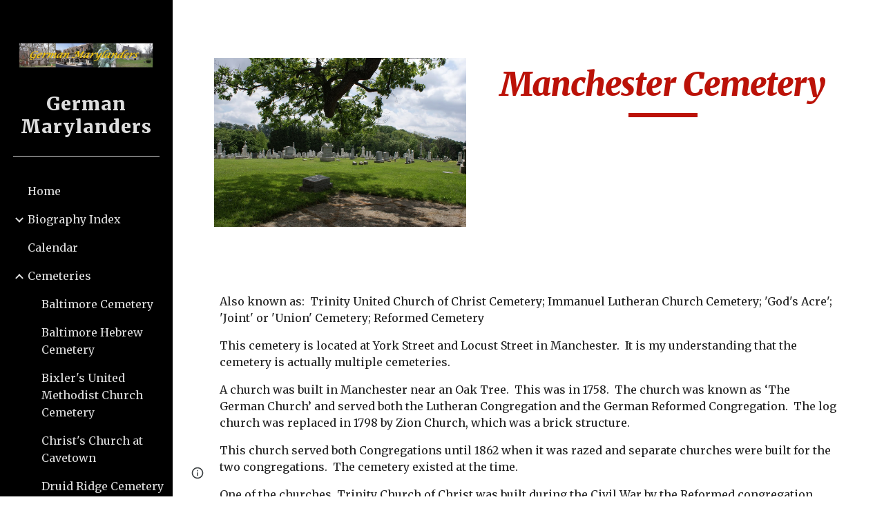

--- FILE ---
content_type: text/html; charset=utf-8
request_url: https://www.germanmarylanders.org/cemeteries/manchester-cemetery
body_size: 52053
content:
<!DOCTYPE html><html lang="en-US" itemscope itemtype="http://schema.org/WebPage"><head><script nonce="SKQIpLxblzYsZeVOBtutjg">window['ppConfig'] = {productName: '6b8ce7c01e3dacd3d2c7a8cd322ff979', deleteIsEnforced:  false , sealIsEnforced:  false , heartbeatRate:  0.5 , periodicReportingRateMillis:  60000.0 , disableAllReporting:  false };(function(){'use strict';function k(a){var b=0;return function(){return b<a.length?{done:!1,value:a[b++]}:{done:!0}}}function l(a){var b=typeof Symbol!="undefined"&&Symbol.iterator&&a[Symbol.iterator];if(b)return b.call(a);if(typeof a.length=="number")return{next:k(a)};throw Error(String(a)+" is not an iterable or ArrayLike");}var m=typeof Object.defineProperties=="function"?Object.defineProperty:function(a,b,c){if(a==Array.prototype||a==Object.prototype)return a;a[b]=c.value;return a};
function n(a){a=["object"==typeof globalThis&&globalThis,a,"object"==typeof window&&window,"object"==typeof self&&self,"object"==typeof global&&global];for(var b=0;b<a.length;++b){var c=a[b];if(c&&c.Math==Math)return c}throw Error("Cannot find global object");}var p=n(this);function q(a,b){if(b)a:{var c=p;a=a.split(".");for(var d=0;d<a.length-1;d++){var e=a[d];if(!(e in c))break a;c=c[e]}a=a[a.length-1];d=c[a];b=b(d);b!=d&&b!=null&&m(c,a,{configurable:!0,writable:!0,value:b})}}
q("Object.is",function(a){return a?a:function(b,c){return b===c?b!==0||1/b===1/c:b!==b&&c!==c}});q("Array.prototype.includes",function(a){return a?a:function(b,c){var d=this;d instanceof String&&(d=String(d));var e=d.length;c=c||0;for(c<0&&(c=Math.max(c+e,0));c<e;c++){var f=d[c];if(f===b||Object.is(f,b))return!0}return!1}});
q("String.prototype.includes",function(a){return a?a:function(b,c){if(this==null)throw new TypeError("The 'this' value for String.prototype.includes must not be null or undefined");if(b instanceof RegExp)throw new TypeError("First argument to String.prototype.includes must not be a regular expression");return this.indexOf(b,c||0)!==-1}});function r(a,b,c){a("https://csp.withgoogle.com/csp/proto/"+encodeURIComponent(b),JSON.stringify(c))}function t(){var a;if((a=window.ppConfig)==null?0:a.disableAllReporting)return function(){};var b,c,d,e;return(e=(b=window)==null?void 0:(c=b.navigator)==null?void 0:(d=c.sendBeacon)==null?void 0:d.bind(navigator))!=null?e:u}function u(a,b){var c=new XMLHttpRequest;c.open("POST",a);c.send(b)}
function v(){var a=(w=Object.prototype)==null?void 0:w.__lookupGetter__("__proto__"),b=x,c=y;return function(){var d=a.call(this),e,f,g,h;r(c,b,{type:"ACCESS_GET",origin:(f=window.location.origin)!=null?f:"unknown",report:{className:(g=d==null?void 0:(e=d.constructor)==null?void 0:e.name)!=null?g:"unknown",stackTrace:(h=Error().stack)!=null?h:"unknown"}});return d}}
function z(){var a=(A=Object.prototype)==null?void 0:A.__lookupSetter__("__proto__"),b=x,c=y;return function(d){d=a.call(this,d);var e,f,g,h;r(c,b,{type:"ACCESS_SET",origin:(f=window.location.origin)!=null?f:"unknown",report:{className:(g=d==null?void 0:(e=d.constructor)==null?void 0:e.name)!=null?g:"unknown",stackTrace:(h=Error().stack)!=null?h:"unknown"}});return d}}function B(a,b){C(a.productName,b);setInterval(function(){C(a.productName,b)},a.periodicReportingRateMillis)}
var D="constructor __defineGetter__ __defineSetter__ hasOwnProperty __lookupGetter__ __lookupSetter__ isPrototypeOf propertyIsEnumerable toString valueOf __proto__ toLocaleString x_ngfn_x".split(" "),E=D.concat,F=navigator.userAgent.match(/Firefox\/([0-9]+)\./),G=(!F||F.length<2?0:Number(F[1])<75)?["toSource"]:[],H;if(G instanceof Array)H=G;else{for(var I=l(G),J,K=[];!(J=I.next()).done;)K.push(J.value);H=K}var L=E.call(D,H),M=[];
function C(a,b){for(var c=[],d=l(Object.getOwnPropertyNames(Object.prototype)),e=d.next();!e.done;e=d.next())e=e.value,L.includes(e)||M.includes(e)||c.push(e);e=Object.prototype;d=[];for(var f=0;f<c.length;f++){var g=c[f];d[f]={name:g,descriptor:Object.getOwnPropertyDescriptor(Object.prototype,g),type:typeof e[g]}}if(d.length!==0){c=l(d);for(e=c.next();!e.done;e=c.next())M.push(e.value.name);var h;r(b,a,{type:"SEAL",origin:(h=window.location.origin)!=null?h:"unknown",report:{blockers:d}})}};var N=Math.random(),O=t(),P=window.ppConfig;P&&(P.disableAllReporting||P.deleteIsEnforced&&P.sealIsEnforced||N<P.heartbeatRate&&r(O,P.productName,{origin:window.location.origin,type:"HEARTBEAT"}));var y=t(),Q=window.ppConfig;if(Q)if(Q.deleteIsEnforced)delete Object.prototype.__proto__;else if(!Q.disableAllReporting){var x=Q.productName;try{var w,A;Object.defineProperty(Object.prototype,"__proto__",{enumerable:!1,get:v(),set:z()})}catch(a){}}
(function(){var a=t(),b=window.ppConfig;b&&(b.sealIsEnforced?Object.seal(Object.prototype):b.disableAllReporting||(document.readyState!=="loading"?B(b,a):document.addEventListener("DOMContentLoaded",function(){B(b,a)})))})();}).call(this);
</script><meta charset="utf-8"><script nonce="SKQIpLxblzYsZeVOBtutjg">var DOCS_timing={}; DOCS_timing['sl']=new Date().getTime();</script><script nonce="SKQIpLxblzYsZeVOBtutjg">function _DumpException(e) {throw e;}</script><script data-id="_gd" nonce="SKQIpLxblzYsZeVOBtutjg">window.WIZ_global_data = {"K1cgmc":"%.@.[null,null,null,[1,1,[1768894224,378942000],4],null,25]]","nQyAE":{}};</script><script nonce="SKQIpLxblzYsZeVOBtutjg">_docs_flag_initialData={"atari-emtpr":false,"atari-eibrm":false,"atari-etm":false,"docs-text-usc":true,"atari-bae":false,"docs-text-etsrdpn":false,"docs-text-etsrds":false,"docs-text-endes":false,"docs-text-escpv":true,"docs-text-ecfs":false,"docs-text-eetxp":false,"docs-text-ettctvs":false,"docs-text-escoubs":false,"docs-text-escivs":false,"docs-text-escitrbs":false,"docs-text-eiosmc":false,"docs-text-etb":false,"docs-text-esbefr":false,"docs-etshc":false,"docs-text-tbcb":2.0E7,"docs-efsmsdl":false,"docs-text-etof":false,"docs-text-ehlb":false,"docs-text-dwit":false,"docs-text-elawp":false,"docs-eec":true,"docs-esff":false,"docs-idu":false,"docs-sup":"","docs-dli":false,"docs-liap":"/naLogImpressions","ilcm":{"eui":"AHKXmL1KDgumAlCVOGeUn1-CAQ6GZdcODsNwT_Bdrkx2yArbrUeilk4os8ajb3AVsxgwi26zkybv","je":1,"sstu":1769061665236007,"si":"CKfIkaG8npIDFQkDbwYd5mAaFg","gsc":null,"ei":[5703839,5704621,5706832,5706836,5738513,5738529,5740798,5740814,5743108,5743124,5747261,5758807,5758823,5762243,5762259,5773662,5773678,5774836,5774852,5776501,5776517,5784931,5784947,5784951,5784967,14101306,14101502,14101510,14101534,49472063,49472071,49643568,49643576,49644015,49644023,49769337,49769345,49822921,49822929,49823164,49823172,49833462,49833470,49842855,49842863,49924706,49924714,50266222,50266230,50273528,50273536,50297076,50297084,50549555,50549563,50561343,50561351,50586962,50586970,70971256,70971264,71079938,71079946,71085241,71085249,71120968,71120976,71376056,71376064,71387889,71387897,71465947,71465955,71501423,71501431,71528597,71528605,71530083,71530091,71544834,71544842,71546425,71546433,71642103,71642111,71658040,71658048,71659813,71659821,71689860,71689868,71710040,71710048,71742921,71742937,71798420,71798436,71798440,71798456,71825383,71825391,71855000,71855008,71897827,71897835,71960540,71960548,94327671,94327679,94333153,94333161,94353368,94353376,94434257,94434265,94507744,94507752,94523168,94523176,94624865,94624873,94629757,94629765,94660795,94660803,94661802,94661810,94692298,94692306,94744856,94744864,94785229,94785237,94864653,94864661,94904089,94904097,94918952,94918960,95087186,95087194,95087227,95087235,95112873,95112881,95118561,95118569,95135933,95135941,95314802,95314810,95317482,95317490,99251983,99251991,99265946,99265954,99338440,99338448,99368792,99368800,99402331,99402339,99440853,99440861,99457807,99457815,101508355,101508363,101519280,101519288,101562406,101562414,101631191,101631199,101659254,101659262,101687117,101687125,101754342,101754350,101836971,101836979,101837416,101837424,101855239,101855247,101887674,101887682,101917185,101917193,101922739,101922747,101922880,101922888,101933481,101933489,102030642,102030650,102044278,102044286,102059541,102059549,102070930,102070938,102074087,102074095,102146687,102146695,102161447,102161455,102198282,102198290,102199034,102199050,102244489,102244497,102249831,102262249,102262257,102280628,102280636,102287864,102287872,102343036,102343044,102343380,102343388,102402679,102402687,102428666,102428674,102430621,102430629,102469860,102469868,102515093,102515098,102517339,102517344,102673365,102685384,102685389,102685923,102685928,102690600,102690608,102691157,102691162,102718396,102721215,102721220,102741226,102741234,102762315,102762323,102774707,102774715,102787553,102807790,102807798,102867835,102867843,102887236,102887244,102903660,102903668,102909750,102909755,102921493,102921501,102925819,102925827,102926523,102926531,102932587,102932595,102944189,102944194,102944268,102944273,102944503,102944508,102944582,102944587,102944680,102944685,102944785,102944790,102956685,102956693,102969762,102969770,102972669,102972677,102973360,102973368,102984172,102984180,102988272,102988277,103011418,103011426,103176010,103176018,103176419,103176427,103286273,103286281,103286444,103286452,103288306,103288314,103289103,103289108,103296034,103296042,103326407,103326415,103343830,103343838,103354296,103354304,103354852,103354860,103355353,103355361,103355643,103355651,104530130,104573899,104573907,104575332,104575337,104575691,104575696,104615595,104615603,104661247,104661255,104663867,104663883,104699504,104699512,104732763,104732771,104764124,104764132,104801546,104801554,104869084,104869092,104874944,104874960,104907811,104907819,104940397,104940405,104962265,104976617,104976625,104983169,104983177,105072273,105072281,105082097,105082105,105112583,105112588,105114679,105114687,105120751,105120767,105140245,105140253,105143309,105143317,105180894,105180902,105276179,105276184,105283687,105283695,105292835,105292843,105293726,105293734,105302073,105302081,105346285,105346293,105360418,105360426,105360882,105360890,105373824,105373832,105393811,105393819,105439171,105439179,115509982,115509990,115533919,115533924,115626258,115626266,115626439,115626447,115669258,115669266,115748247,115748252,115769458,115769466,115786272,115786280,115818444,115818449,115895896,115895904,115909741,115909749,115936304,115936312,115990671,115990679,115996281,115996289,116059345,116059353,116086373,116095154,116095162,116100583,116179574,116179582,116203363,116203368,116221334,116221342,116276461,116276469,116307748,116361222,116407665,116416034,116416042,116420468,116421291,116421299,116425644,116428005,116428888,116448407,116449517,116470832,116479002,116479007,116483680,116483688,116495859,116495867,116498664,116503941,116503961,116542687,116550348,116567571,116567576,116593747,116613094,116613710,116670655,116680301,116680309,116685398,116685788,116704081,116704120,116714309,116714312,116771113,116771117,116813305,116840675,116840680,116874912,116877109,116919494,116923675,116924992,116980487,116980495,117037621,117037625],"crc":0,"cvi":[]},"docs-ccdil":false,"docs-eil":true,"info_params":{},"buildLabel":"editors.sites-viewer-frontend_20260114.02_p1","docs-show_debug_info":false,"atari-jefp":"/_/view/jserror","docs-jern":"view","atari-rhpp":"/_/view","docs-ecuach":false,"docs-cclt":2033,"docs-ecci":true,"docs-esi":false,"docs-efypr":true,"docs-eyprp":true,"docs-li":"104240","docs-trgthnt":"","docs-etmhn":false,"docs-thnt":"","docs-hbt":[],"docs-hdet":["nMX17M8pQ0kLUkpsP190WPbQDRJQ","17hED8kG50kLUkpsP190TThQn3DA","BDNZR4PXx0kLUkpsP190SJtNPkYt","Etj5wJCQk0kLUkpsP190NwiL8UMa","xCLbbDUPA0kLUkpsP190XkGJiPUm","2NUkoZehW0kLUkpsP190UUNLiXW9","yuvYtd5590kLUkpsP190Qya5K4UR","ZH4rzt2uk0kLUkpsP190UDkF5Bkq","uQUQhn57A0kLUkpsP190WHoihP41","93w8zoRF70kLUkpsP190TxXbtSeV","fAPatjr1X0kLUkpsP190SaRjNRjw","T4vgqqjK70kLUkpsP190ScPehgAW","JyFR2tYWZ0kLUkpsP190Rn3HzkxT","ufXj7vmeJ0kLUkpsP190QURhvJn2","KFks7UeZ30kLUkpsP190UUMR6cvh","LcTa6EjeC0kLUkpsP190RKgvW5qi","s3UFcjGjt0kLUkpsP190Z45ftWRr","o99ewBQXy0kLUkpsP190Nq2qr6tf","PHVyy5uSS0kLUkpsP190SUsYo8gQ","yZn21akid0iSFTCbiEB0WPiGEST3","h2TtqzmQF0kLUkpsP190YPJiQt7p","MZi9vb5UC0kLUkpsP190ReUhvVjy","dSR6SPjB80kLUkpsP190Y3xHa9qA","Bz6B7VmLu0kLUkpsP190W3FeobP7","AiLoubzsd0kLUkpsP190XtYNPgYT","2J3DVQoVh0kLUkpsP190R5wShSrC","MLmbZasLS0kLUkpsP190YHf6Zjsf","S1T4ezMsZ0kLUkpsP190U6GfQUxi","LwAAPYPwi0kLUkpsP190TR4aaiFR","zZpS7TtwA0kLUkpsP190SJfhmHn8","N5u4VeWhx0iSFTCbiEB0VUTNdX6g","XM16tjwrD0iSFTCbiEB0NfzvTeuU","ybYTJk1eD0iSFTCbiEB0QV4rkzSF","TgXar1TSG0iSFTCbiEB0SsXMaKuP","JYfGDkExa0iSFTCbiEB0TTQnEDtH","2i9JBUZ3w0iSFTCbiEB0RytbUoNq","pgvTVXNKa0iSFTCbiEB0ShqmBTMR","NsVnd81bW0iSFTCbiEB0RhcXEK9M","rTQirATnb0iSFTCbiEB0W5cPcA7D","wNyww2Syr0iSFTCbiEB0Pzsbemba","DVdpfbqGj0iSFTCbiEB0RP4dMdFg","WKN3dsuG20iSFTCbiEB0NtEYhMK7","S5iPRteXX0iSFTCbiEB0YkMazE6h","6hmou1AcB0iSFTCbiEB0R9rZWXdz","wvo4NcLUj0iSFTCbiEB0Tt7mcVxE","HWuSeN2AB0iSFTCbiEB0PoBwHT2F","rMLvYG5Cd0iSFTCbiEB0VMB6o5sk","EnxXFzAMR0iSFTCbiEB0NxWnFJEU","rTcCMw3BM0mHq3jmV6o0RHeAExRK","HUYzfGVRa0mHq3jmV6o0Uxe2caXK","1XYMmM1Cu0mHq3jmV6o0Z3pEi8xm","xHhMJiXiV0mHq3jmV6o0WB8WinyM","xwSFpxEiU0mHq3jmV6o0PcnvcKmd","4MBkBg26q0mHq3jmV6o0QeKPRMpY","y5g8iW2T80mHq3jmV6o0Nr8SAj4C","W9YRKy3Lb0iSFTCbiEB0Xfs1EfPr","Ed3nhrN8D0iSFTCbiEB0RN4bJ53y","zxDKY7PC10iSFTCbiEB0UDYPJwDZ","bhEyDmbwi0mHq3jmV6o0TngCF1v2","6rKYZ6uHA0mHq3jmV6o0TeDZjgB8","71Deousgx0mHq3jmV6o0WXBQiyzi","sVEZbUAa70mHq3jmV6o0TNq1M7FF","8ZPFZT5nG0mHq3jmV6o0PJ5yoVh4","P55v8p4Lk0mHq3jmV6o0VjggjHMV","QqnZoz9ko0mHq3jmV6o0QskzBcHn","6nr31z9Wv0mERqSGkGf0VhuvAXWC","RLHeYNm410mERqSGkGf0Y817EUFK","vmx68XtfJ0mERqSGkGf0RCUBfsQr","687J7yD1q0mERqSGkGf0RVmMYHo1","qwhWQy8Zi0mERqSGkGf0W2tdypUF","wF8Sk241e0mERqSGkGf0YNtN6gpV","ijUhdx2QN0mERqSGkGf0TSD26iBJ","3iBLaMnuG0mERqSGkGf0VdY8XuLS","cFR77YEGo0iSFTCbiEB0PcMDWjX2","evUYuNCS80mERqSGkGf0Psi8j3Dw","soWncRV7C0mERqSGkGf0PZheXrWA","TvjoiCaar0mERqSGkGf0S9qS5adj","txL54xWLC0mERqSGkGf0XoEGTvCu","MP3EsW1un0mERqSGkGf0QDkfTxat","N1q4Y3fqz0mERqSGkGf0W1oPWWoc","pnKWhXiJi0mERqSGkGf0RDJejrBm","ffZmMGtYT0suK1NZr2K0QUxSzEMN","NagbcZWyB0suK1NZr2K0SJmfmJ3n","KMcLKvubv0suK1NZr2K0PLMUJ7zr","a13ejFS5i0suK1NZr2K0WzewY5tP","pZ1hXv7ve0suK1NZr2K0U5qoNhyU","pwLDucJZU0ezFcgqx310NgtmYpbV","TCKDVQ6J0Bn3gbW4AcZC0PQKypCa","Z7vabQzZ0Bn3gbW4AcZC0TfvmSab","UUNcLtsso0mERqSGkGf0Uwg2tMZa","wYCZkqoz10fBWirfAym0S1sADKbJ"],"docs-hunds":false,"docs-hae":"PROD","docs-ehn":false,"docs-epq":true,"docs-upap":"/_/view/prefs"}; _docs_flag_cek= null ; if (window['DOCS_timing']) {DOCS_timing['ifdld']=new Date().getTime();}</script><meta name="viewport" content="width=device-width, initial-scale=1"><meta http-equiv="X-UA-Compatible" content="IE=edge"><meta name="referrer" content="strict-origin-when-cross-origin"><link rel="icon" href="https://ssl.gstatic.com/atari/images/public/favicon.ico"><meta property="og:title" content="German Marylanders - Manchester Cemetery"><meta property="og:type" content="website"><meta property="og:url" content="https://www.germanmarylanders.org/cemeteries/manchester-cemetery"><meta property="og:description" content="
Also known as:  Trinity United Church of Christ Cemetery; Immanuel Lutheran Church Cemetery; &#39;God&#39;s Acre&#39;; &#39;Joint&#39; or &#39;Union&#39; Cemetery; Reformed Cemetery
This cemetery is located at York Street and Locust Street in Manchester.  It is my understanding that the cemetery is actually multiple"><meta itemprop="name" content="German Marylanders - Manchester Cemetery"><meta itemprop="description" content="
Also known as:  Trinity United Church of Christ Cemetery; Immanuel Lutheran Church Cemetery; &#39;God&#39;s Acre&#39;; &#39;Joint&#39; or &#39;Union&#39; Cemetery; Reformed Cemetery
This cemetery is located at York Street and Locust Street in Manchester.  It is my understanding that the cemetery is actually multiple"><meta itemprop="url" content="https://www.germanmarylanders.org/cemeteries/manchester-cemetery"><meta itemprop="thumbnailUrl" content="https://lh3.googleusercontent.com/sitesv/AAzXCke4Ob-SFENyOILuIfPoZX4tlWhttyDhabLIuqzUVtBq6D7GAzrq6jJYQ6V9619pB4LPB6ITfJtQ7gHx9Mgbb0F-VWPAgTBmRO6pCZwFPJ8B-hWzXLPo4T26wq4dLnCCc8WucCZHZFnKBrZKGphRNhLcdWMn=w16383"><meta itemprop="image" content="https://lh3.googleusercontent.com/sitesv/AAzXCke4Ob-SFENyOILuIfPoZX4tlWhttyDhabLIuqzUVtBq6D7GAzrq6jJYQ6V9619pB4LPB6ITfJtQ7gHx9Mgbb0F-VWPAgTBmRO6pCZwFPJ8B-hWzXLPo4T26wq4dLnCCc8WucCZHZFnKBrZKGphRNhLcdWMn=w16383"><meta itemprop="imageUrl" content="https://lh3.googleusercontent.com/sitesv/AAzXCke4Ob-SFENyOILuIfPoZX4tlWhttyDhabLIuqzUVtBq6D7GAzrq6jJYQ6V9619pB4LPB6ITfJtQ7gHx9Mgbb0F-VWPAgTBmRO6pCZwFPJ8B-hWzXLPo4T26wq4dLnCCc8WucCZHZFnKBrZKGphRNhLcdWMn=w16383"><meta property="og:image" content="https://lh3.googleusercontent.com/sitesv/AAzXCke4Ob-SFENyOILuIfPoZX4tlWhttyDhabLIuqzUVtBq6D7GAzrq6jJYQ6V9619pB4LPB6ITfJtQ7gHx9Mgbb0F-VWPAgTBmRO6pCZwFPJ8B-hWzXLPo4T26wq4dLnCCc8WucCZHZFnKBrZKGphRNhLcdWMn=w16383"><link href="https://fonts.googleapis.com/css?family=Merriweather%3A400%2C400italic%2C700%2C700italic%2C900%2C900italic&display=swap" rel="stylesheet" nonce="M-aulHBOMWtZFmbiZFPy4Q"><link href="https://fonts.googleapis.com/css?family=Google+Sans:400,500|Roboto:300,400,500,700|Source+Code+Pro:400,700&display=swap" rel="stylesheet" nonce="M-aulHBOMWtZFmbiZFPy4Q"><script nonce="SKQIpLxblzYsZeVOBtutjg">(function() {var img = new Image().src = "https://ssl.gstatic.com/atari/images/results-not-loaded.svg";})();</script><link rel="stylesheet" href="https://www.gstatic.com/_/atari/_/ss/k=atari.vw.Hpg2sQ3DI80.L.W.O/am=AAgGIA/d=1/rs=AGEqA5l3_gprl5grjPKjkldjAvAq782G3w" data-id="_cl" nonce="M-aulHBOMWtZFmbiZFPy4Q"><script nonce="SKQIpLxblzYsZeVOBtutjg"></script><title>German Marylanders - Manchester Cemetery</title><style jsname="ptDGoc" nonce="M-aulHBOMWtZFmbiZFPy4Q">.M63kCb{background-color: rgba(255,255,255,1);}.OUGEr{color: rgba(33,33,33,1);}.duRjpb .OUGEr{color: rgba(187,18,8,1);}.JYVBee .OUGEr{color: rgba(187,18,8,1);}.OmQG5e .OUGEr{color: rgba(187,18,8,1);}.iwQgFb{background-color: rgba(211,211,211,1);}.ySLm4c{font-family: Merriweather, serif;}.CbiMKe{background-color: rgba(187,18,8,1);}.qeLZfd .zfr3Q{color: rgba(33,33,33,1);}.qeLZfd .qnVSj{color: rgba(33,33,33,1);}.qeLZfd .Glwbz{color: rgba(33,33,33,1);}.qeLZfd .duRjpb{color: rgba(187,18,8,1);}.qeLZfd .qLrapd{color: rgba(187,18,8,1);}.qeLZfd .JYVBee{color: rgba(187,18,8,1);}.qeLZfd .aHM7ed{color: rgba(187,18,8,1);}.qeLZfd .OmQG5e{color: rgba(187,18,8,1);}.qeLZfd .NHD4Gf{color: rgba(187,18,8,1);}.qeLZfd .aw5Odc{color: rgba(187,18,8,1);}.qeLZfd .dhtgD:hover{color: rgba(168,16,7,1);}.qeLZfd .dhtgD:visited{color: rgba(187,18,8,1);}.qeLZfd .iwQgFb{background-color: rgba(205,190,189,1);}.qeLZfd .OUGEr{color: rgba(33,33,33,1);}.qeLZfd .duRjpb .OUGEr{color: rgba(187,18,8,1);}.qeLZfd .JYVBee .OUGEr{color: rgba(187,18,8,1);}.qeLZfd .OmQG5e .OUGEr{color: rgba(187,18,8,1);}.qeLZfd:before{background-color: rgba(248,231,230,1); display: block;}.lQAHbd .zfr3Q{color: rgba(255,255,255,1);}.lQAHbd .qnVSj{color: rgba(255,255,255,1);}.lQAHbd .Glwbz{color: rgba(255,255,255,1);}.lQAHbd .duRjpb{color: rgba(248,231,230,1);}.lQAHbd .qLrapd{color: rgba(248,231,230,1);}.lQAHbd .JYVBee{color: rgba(248,231,230,1);}.lQAHbd .aHM7ed{color: rgba(248,231,230,1);}.lQAHbd .OmQG5e{color: rgba(248,231,230,1);}.lQAHbd .NHD4Gf{color: rgba(248,231,230,1);}.lQAHbd .aw5Odc{color: rgba(248,231,230,1);}.lQAHbd .dhtgD:hover{color: rgba(255,255,255,1);}.lQAHbd .dhtgD:visited{color: rgba(248,231,230,1);}.lQAHbd .iwQgFb{background-color: rgba(204,80,72,1);}.lQAHbd .OUGEr{color: rgba(255,255,255,1);}.lQAHbd .duRjpb .OUGEr{color: rgba(248,231,230,1);}.lQAHbd .JYVBee .OUGEr{color: rgba(248,231,230,1);}.lQAHbd .OmQG5e .OUGEr{color: rgba(248,231,230,1);}.lQAHbd .CbiMKe{background-color: rgba(255,255,255,1);}.lQAHbd:before{background-color: rgba(187,18,8,1); display: block;}.cJgDec .zfr3Q{color: rgba(255,255,255,1);}.cJgDec .zfr3Q .OUGEr{color: rgba(255,255,255,1);}.cJgDec .qnVSj{color: rgba(255,255,255,1);}.cJgDec .Glwbz{color: rgba(255,255,255,1);}.cJgDec .qLrapd{color: rgba(255,255,255,1);}.cJgDec .aHM7ed{color: rgba(255,255,255,1);}.cJgDec .NHD4Gf{color: rgba(255,255,255,1);}.cJgDec .IFuOkc:before{background-color: rgba(33,33,33,1); opacity: 0; display: block;}.O13XJf{height: 310px; padding-bottom: 50px; padding-top: 50px;}.O13XJf .IFuOkc{background-image: url(https://ssl.gstatic.com/atari/images/aristotle-header-dark.jpg);}.O13XJf .IFuOkc:before{background-color: rgba(33,33,33,1); opacity: 0.5; display: block;}.O13XJf .zfr3Q{color: rgba(255,255,255,1);}.O13XJf .qnVSj{color: rgba(255,255,255,1);}.O13XJf .Glwbz{color: rgba(255,255,255,1);}.O13XJf .duRjpb{color: rgba(255,255,255,1);}.O13XJf .qLrapd{color: rgba(255,255,255,1);}.O13XJf .JYVBee{color: rgba(255,255,255,1);}.O13XJf .aHM7ed{color: rgba(255,255,255,1);}.O13XJf .OmQG5e{color: rgba(255,255,255,1);}.O13XJf .NHD4Gf{color: rgba(255,255,255,1);}.tpmmCb .zfr3Q{color: rgba(33,33,33,1);}.tpmmCb .zfr3Q .OUGEr{color: rgba(33,33,33,1);}.tpmmCb .qnVSj{color: rgba(33,33,33,1);}.tpmmCb .Glwbz{color: rgba(33,33,33,1);}.tpmmCb .qLrapd{color: rgba(33,33,33,1);}.tpmmCb .aHM7ed{color: rgba(33,33,33,1);}.tpmmCb .NHD4Gf{color: rgba(33,33,33,1);}.tpmmCb .IFuOkc:before{background-color: rgba(255,255,255,1); display: block;}.tpmmCb .Wew9ke{fill: rgba(33,33,33,1);}.dhtgD:hover{color: rgba(168,16,7,1);}.dhtgD:active{color: rgba(168,16,7,1);}.Zjiec{color: rgba(187,18,8,1); font-family: Merriweather, serif; font-size: 20pt; font-weight: 900; letter-spacing: 1px; padding-bottom: 57px; padding-left: 21.5px; padding-right: 21.5px; padding-top: 8px; text-align: center; text-transform: none;}.XMyrgf{margin-top: 0px; margin-left: 21.5px; margin-bottom: 24px; margin-right: 21.5px; text-align: center;}.TlfmSc{color: rgba(187,18,8,1); font-family: Merriweather, serif; font-size: 15pt; font-weight: 900; letter-spacing: 1.5px; text-transform: none;}.Mz8gvb{color: rgba(187,18,8,1);}.zDUgLc{background-color: rgba(255,255,255,1); border-bottom-style: solid; border-bottom-width: 1px; border-color: rgba(204,204,204,1);}.QTKDff.chg4Jd:focus{background-color: rgba(255,255,255,0.1199999973);}.YTv4We{color: rgba(187,18,8,1);}.YTv4We:hover:before{background-color: rgba(183,153,81,0.1199999973); display: block;}.YTv4We.chg4Jd:focus:before{border-color: rgba(183,153,81,0.3600000143); display: block;}.eWDljc{background-color: rgba(255,255,255,1);}.eWDljc .hDrhEe{padding-left: 8px;}.ZXW7w{color: rgba(106,106,106,1); opacity: 0.6;}.PsKE7e{color: rgba(106,106,106,1); font-family: Merriweather, serif; font-size: 12pt; font-weight: 400;}.lhZOrc{color: rgba(33,33,33,1);}.hDrhEe:hover{color: rgba(33,33,33,1);}.M9vuGd{color: rgba(33,33,33,1); font-weight: 700;}.jgXgSe:hover{color: rgba(33,33,33,1);}.j10yRb:hover{color: rgba(33,33,33,1);}.j10yRb.chg4Jd:focus:before{border-color: rgba(33,33,33,0.3600000143); display: block;}.tCHXDc{color: rgba(106,106,106,1);}.iWs3gf.chg4Jd:focus{background-color: rgba(106,106,106,0.1199999973);}.wgxiMe{background-color: rgba(255,255,255,1); border-color: rgba(0,0,0,0.150000006); border-style: solid; border-width: 1px;}.fOU46b .TlfmSc{color: rgba(255,255,255,1);}.fOU46b .KJll8d{background-color: rgba(255,255,255,1);}.fOU46b .Mz8gvb{color: rgba(255,255,255,1);}.fOU46b .Mz8gvb.chg4Jd:focus:before{border-color: rgba(255,255,255,1); display: block;}.fOU46b .qV4dIc{color: rgba(255,255,255,0.8700000048);}.fOU46b .jgXgSe:hover{color: rgba(255,255,255,1);}.fOU46b .M9vuGd{color: rgba(255,255,255,1);}.fOU46b .tCHXDc{color: rgba(255,255,255,0.8700000048);}.fOU46b .iWs3gf.chg4Jd:focus{background-color: rgba(255,255,255,0.1199999973);}.fOU46b .G8QRnc .Mz8gvb{color: rgba(0,0,0,0.8000000119);}.fOU46b .G8QRnc .Mz8gvb.chg4Jd:focus:before{border-color: rgba(0,0,0,0.8000000119); display: block;}.fOU46b .G8QRnc .ZXW7w{color: rgba(0,0,0,0.8000000119);}.fOU46b .G8QRnc .TlfmSc{color: rgba(0,0,0,0.8000000119);}.fOU46b .G8QRnc .KJll8d{background-color: rgba(0,0,0,0.8000000119);}.fOU46b .G8QRnc .qV4dIc{color: rgba(0,0,0,0.6399999857);}.fOU46b .G8QRnc .jgXgSe:hover{color: rgba(0,0,0,0.8199999928);}.fOU46b .G8QRnc .M9vuGd{color: rgba(0,0,0,0.8199999928);}.fOU46b .G8QRnc .tCHXDc{color: rgba(0,0,0,0.6399999857);}.fOU46b .G8QRnc .iWs3gf.chg4Jd:focus{background-color: rgba(0,0,0,0.1199999973);}.fOU46b .usN8rf .Mz8gvb{color: rgba(0,0,0,0.8000000119);}.fOU46b .usN8rf .Mz8gvb.chg4Jd:focus:before{border-color: rgba(0,0,0,0.8000000119); display: block;}.fOU46b .usN8rf .ZXW7w{color: rgba(0,0,0,0.8000000119);}.fOU46b .usN8rf .TlfmSc{color: rgba(0,0,0,0.8000000119);}.fOU46b .usN8rf .KJll8d{background-color: rgba(0,0,0,0.8000000119);}.fOU46b .usN8rf .qV4dIc{color: rgba(0,0,0,0.6399999857);}.fOU46b .usN8rf .jgXgSe:hover{color: rgba(0,0,0,0.8199999928);}.fOU46b .usN8rf .M9vuGd{color: rgba(0,0,0,0.8199999928);}.fOU46b .usN8rf .tCHXDc{color: rgba(0,0,0,0.6399999857);}.fOU46b .usN8rf .iWs3gf.chg4Jd:focus{background-color: rgba(0,0,0,0.1199999973);}.fOU46b .aCIEDd .qV4dIc{color: rgba(33,33,33,1);}.fOU46b .aCIEDd .TlfmSc{color: rgba(33,33,33,1);}.fOU46b .aCIEDd .KJll8d{background-color: rgba(33,33,33,1);}.fOU46b .aCIEDd .ZXW7w{color: rgba(33,33,33,1);}.fOU46b .aCIEDd .jgXgSe:hover{color: rgba(33,33,33,1); opacity: 0.82;}.fOU46b .aCIEDd .Mz8gvb{color: rgba(33,33,33,1);}.fOU46b .aCIEDd .tCHXDc{color: rgba(33,33,33,1);}.fOU46b .aCIEDd .iWs3gf.chg4Jd:focus{background-color: rgba(33,33,33,0.1199999973);}.fOU46b .a3ETed .qV4dIc{color: rgba(255,255,255,1);}.fOU46b .a3ETed .TlfmSc{color: rgba(255,255,255,1);}.fOU46b .a3ETed .KJll8d{background-color: rgba(255,255,255,1);}.fOU46b .a3ETed .ZXW7w{color: rgba(255,255,255,1);}.fOU46b .a3ETed .jgXgSe:hover{color: rgba(255,255,255,1); opacity: 0.82;}.fOU46b .a3ETed .Mz8gvb{color: rgba(255,255,255,1);}.fOU46b .a3ETed .tCHXDc{color: rgba(255,255,255,1);}.fOU46b .a3ETed .iWs3gf.chg4Jd:focus{background-color: rgba(255,255,255,0.1199999973);}@media only screen and (min-width: 1280px){.XeSM4.b2Iqye.fOU46b .LBrwzc .tCHXDc{color: rgba(255,255,255,0.8700000048);}}.XeSM4.b2Iqye.fOU46b .LBrwzc .iWs3gf.chg4Jd:focus{background-color: rgba(255,255,255,0.1199999973);}@media only screen and (min-width: 1280px){.KuNac.b2Iqye.fOU46b .tCHXDc{color: rgba(0,0,0,0.6399999857);}}.KuNac.b2Iqye.fOU46b .iWs3gf.chg4Jd:focus{background-color: rgba(0,0,0,0.1199999973);}.fOU46b .zDUgLc{opacity: 0;}.LBrwzc .ZXW7w{color: rgba(0,0,0,1);}.LBrwzc .KJll8d{background-color: rgba(0,0,0,1);}.GBy4H .ZXW7w{color: rgba(255,255,255,1);}.GBy4H .KJll8d{background-color: rgba(255,255,255,1);}.eBSUbc{background-color: rgba(255,255,255,1); color: rgba(33,33,33,0.6999999881);}.BFDQOb:hover{color: rgba(33,33,33,1);}.ImnMyf{background-color: rgba(255,255,255,1); color: rgba(33,33,33,1);}.Vs12Bd{background-color: rgba(248,231,230,1); color: rgba(33,33,33,1);}.S5d9Rd{background-color: rgba(187,18,8,1); color: rgba(255,255,255,1);}.zfr3Q{color: rgba(33,33,33,1); font-family: Merriweather, serif; font-size: 12pt; font-weight: 400; line-height: 1.56; margin-top: 16px;}.qnVSj{color: rgba(33,33,33,1);}.Glwbz{color: rgba(33,33,33,1);}.duRjpb{color: rgba(187,18,8,1); font-family: Merriweather, serif; font-size: 26pt; font-weight: 700; letter-spacing: 0px; line-height: 1.5; margin-top: 28px; text-transform: none;}.Ap4VC{margin-bottom: -28px;}.qLrapd{color: rgba(187,18,8,1);}.JYVBee{color: rgba(187,18,8,1); font-family: Merriweather, serif; font-size: 18pt; font-style: italic; font-weight: 700; line-height: 1.56; margin-top: 20px;}.CobnVe{margin-bottom: -20px;}.aHM7ed{color: rgba(187,18,8,1);}.OmQG5e{color: rgba(187,18,8,1); font-family: Merriweather, serif; font-size: 13pt; font-weight: 900; letter-spacing: 1px; line-height: 1.63; margin-top: 18px;}.GV3q8e{margin-bottom: -18px;}.NHD4Gf{color: rgba(187,18,8,1);}.LB7kq .duRjpb{font-size: 45pt; font-style: italic; font-weight: 900; letter-spacing: -0.9px; line-height: 1.26; margin-top: 45px;}.LB7kq .baZpAe .duRjpb{padding-bottom: 18px;}.LB7kq .duRjpb:not(.TYR86d):first-child:before{border-bottom-style: solid; border-bottom-width: 8px; border-color: rgba(187,18,8,1); margin-left: auto; margin-right: auto; width: 100px; display: block;}.LB7kq .JYVBee{font-size: 21pt;}@media only screen and (max-width: 479px){.LB7kq .duRjpb{font-size: 30pt;}}@media only screen and (min-width: 480px) and (max-width: 767px){.LB7kq .duRjpb{font-size: 38pt;}}@media only screen and (max-width: 479px){.LB7kq .JYVBee{font-size: 17pt;}}@media only screen and (min-width: 480px) and (max-width: 767px){.LB7kq .JYVBee{font-size: 19pt;}}.O13XJf{height: 310px; padding-bottom: 50px; padding-top: 50px;}@media only screen and (min-width: 480px) and (max-width: 767px){.O13XJf{height: 280px; padding-bottom: 45px; padding-top: 45px;}}@media only screen and (max-width: 479px){.O13XJf{height: 250px; padding-bottom: 40px; padding-top: 40px;}}.SBrW1{height: 480px;}@media only screen and (min-width: 480px) and (max-width: 767px){.SBrW1{height: 480px;}}@media only screen and (max-width: 479px){.SBrW1{height: 400px;}}.Wew9ke{fill: rgba(255,255,255,1);}.gk8rDe{height: 200px; padding-bottom: 40px; padding-top: 60px;}.gk8rDe .zfr3Q{color: rgba(0,0,0,1);}.gk8rDe .duRjpb{color: rgba(187,18,8,1); font-size: 36pt;}.gk8rDe .qLrapd{color: rgba(187,18,8,1);}.gk8rDe .duRjpb:not(.TYR86d):first-child:before{border-bottom-width: 6px; border-color: rgba(187,18,8,1); display: block;}.gk8rDe .JYVBee{color: rgba(33,33,33,1); margin-top: 13px;}.gk8rDe .aHM7ed{color: rgba(33,33,33,1);}.gk8rDe .OmQG5e{color: rgba(33,33,33,1);}.gk8rDe .NHD4Gf{color: rgba(33,33,33,1);}@media only screen and (max-width: 479px){.gk8rDe .duRjpb{font-size: 25pt;}}@media only screen and (min-width: 480px) and (max-width: 767px){.gk8rDe .duRjpb{font-size: 31pt;}}@media only screen and (min-width: 480px) and (max-width: 767px){.gk8rDe{padding-top: 45px;}}@media only screen and (max-width: 479px){.gk8rDe{padding-bottom: 0px; padding-top: 30px;}}.dhtgD{text-decoration: underline;}.JzO0Vc{background-color: rgba(255,255,255,1); border-color: rgba(0,0,0,0.150000006); border-right-style: solid; border-right-width: 1px; font-family: Lato, sans-serif; width: 250px;}@media only screen and (min-width: 1280px){.JzO0Vc{padding-top: 62px;}}.TlfmSc{font-family: Merriweather, serif; font-size: 15pt; font-weight: 900; letter-spacing: 1.5px; text-transform: none;}.PsKE7e{font-family: Merriweather, serif; font-size: 12pt;}.IKA38e{line-height: 1.58;}.hDrhEe{padding-bottom: 8px; padding-top: 8px;}.dhtgD:hover{text-decoration: underline;}.Zjiec:before{border-bottom-style: solid; border-bottom-width: 1px; border-color: rgba(187,18,8,1); margin-bottom: 30px; margin-left: auto; margin-right: auto; width: 212px; display: block;}.rgLkl{background-color: rgba(158,158,158,1);}.zDUgLc{border-bottom-style: solid; border-bottom-width: 1px; border-color: rgba(204,204,204,1); opacity: 1;}.QmpIrf{background-color: rgba(187,18,8,1); border-color: rgba(255,255,255,1); color: rgba(255,255,255,1); font-family: Merriweather, serif; font-size: 12pt; line-height: 22px;}.xkUom{border-color: rgba(187,18,8,1); color: rgba(187,18,8,1); font-family: Merriweather, serif; font-size: 12pt; line-height: 22px;}.xkUom:hover{background-color: rgba(187,18,8,0.1000000015);}.KjwKmc{color: rgba(187,18,8,1); font-family: Merriweather, serif; font-size: 12pt; line-height: 22px; line-height: 22px;}.KjwKmc:hover{background-color: rgba(187,18,8,0.1000000015);}.lQAHbd .QmpIrf{background-color: rgba(255,255,255,1); border-color: rgba(187,18,8,1); color: rgba(187,18,8,1); font-family: Merriweather, serif; font-size: 12pt; line-height: 22px;}.lQAHbd .xkUom{border-color: rgba(255,255,255,1); color: rgba(255,255,255,1); font-family: Merriweather, serif; font-size: 12pt; line-height: 22px;}.lQAHbd .xkUom:hover{background-color: rgba(255,255,255,0.1000000015);}.lQAHbd .KjwKmc{color: rgba(255,255,255,1); font-family: Merriweather, serif; font-size: 12pt; line-height: 22px;}.lQAHbd .KjwKmc:hover{background-color: rgba(255,255,255,0.1000000015);}.lQAHbd .Mt0nFe{border-color: rgba(255,255,255,0.200000003);}.cJgDec .QmpIrf{background-color: rgba(255,255,255,1); border-color: rgba(187,18,8,1); color: rgba(187,18,8,1); font-family: Merriweather, serif; font-size: 12pt; line-height: 22px;}.cJgDec .xkUom{border-color: rgba(255,255,255,1); color: rgba(255,255,255,1); font-family: Merriweather, serif; font-size: 12pt; line-height: 22px;}.cJgDec .xkUom:hover{background-color: rgba(255,255,255,0.1000000015);}.cJgDec .KjwKmc{color: rgba(255,255,255,1); font-family: Merriweather, serif; font-size: 12pt; line-height: 22px;}.cJgDec .KjwKmc:hover{background-color: rgba(255,255,255,0.1000000015);}.tpmmCb .QmpIrf{background-color: rgba(255,255,255,1); border-color: rgba(187,18,8,1); color: rgba(187,18,8,1); font-family: Merriweather, serif; font-size: 12pt; line-height: 22px;}.tpmmCb .xkUom{border-color: rgba(187,18,8,1); color: rgba(187,18,8,1); font-family: Merriweather, serif; font-size: 12pt; line-height: 22px;}.tpmmCb .xkUom:hover{background-color: rgba(187,18,8,0.1000000015);}.tpmmCb .KjwKmc{color: rgba(187,18,8,1); font-family: Merriweather, serif; font-size: 12pt; line-height: 22px;}.tpmmCb .KjwKmc:hover{background-color: rgba(187,18,8,0.1000000015);}.gk8rDe .QmpIrf{background-color: rgba(187,18,8,1); border-color: rgba(255,255,255,1); color: rgba(255,255,255,1); font-family: Merriweather, serif; font-size: 12pt; line-height: 22px;}.gk8rDe .xkUom{border-color: rgba(187,18,8,1); color: rgba(187,18,8,1); font-family: Merriweather, serif; font-size: 12pt; line-height: 22px;}.gk8rDe .xkUom:hover{background-color: rgba(187,18,8,0.1000000015);}.gk8rDe .KjwKmc{color: rgba(187,18,8,1); font-family: Merriweather, serif; font-size: 12pt; line-height: 22px;}.gk8rDe .KjwKmc:hover{background-color: rgba(187,18,8,0.1000000015);}.O13XJf .QmpIrf{background-color: rgba(255,255,255,1); border-color: rgba(187,18,8,1); color: rgba(187,18,8,1); font-family: Merriweather, serif; font-size: 12pt; line-height: 22px;}.O13XJf .xkUom{border-color: rgba(255,255,255,1); color: rgba(255,255,255,1); font-family: Merriweather, serif; font-size: 12pt; line-height: 22px;}.O13XJf .xkUom:hover{background-color: rgba(255,255,255,0.1000000015);}.O13XJf .KjwKmc{color: rgba(255,255,255,1); font-family: Merriweather, serif; font-size: 12pt; line-height: 22px;}.O13XJf .KjwKmc:hover{background-color: rgba(255,255,255,0.1000000015);}.Y4CpGd{font-family: Merriweather, serif; font-size: 12pt;}.CMArNe{background-color: rgba(248,231,230,1);}.TMjjoe{font-family: Merriweather, serif; font-size: 9pt; line-height: 1.2; margin-top: 0px;}.GBy4H .zDUgLc{border-bottom-width: 0px;}.GBy4H .TlfmSc{color: rgba(255,255,255,0.8700000048);}.GBy4H .Mz8gvb{color: rgba(255,255,255,0.8700000048);}.GBy4H .Mz8gvb.chg4Jd:focus:before{border-color: rgba(255,255,255,0.8700000048); display: block;}.GBy4H .tCHXDc{color: rgba(255,255,255,0.8700000048);}.GBy4H .iWs3gf.chg4Jd:focus{background-color: rgba(255,255,255,0.1199999973);}.GBy4H .wgxiMe{background-color: rgba(0,0,0,1);}.GBy4H .qV4dIc{color: rgba(255,255,255,0.8700000048);}.GBy4H .M9vuGd{color: rgba(255,255,255,0.8700000048);}.GBy4H .Zjiec{color: rgba(255,255,255,0.8700000048);}.GBy4H .Zjiec:before{border-color: rgba(255,255,255,0.8700000048); display: block;}.GBy4H .PsKE7e{color: rgba(255,255,255,0.8700000048);}.GBy4H .lhZOrc.PsKE7e{color: rgba(255,255,255,1);}.GBy4H .aJHbb:hover{color: rgba(255,255,255,1);}.GBy4H .jgXgSe:hover{color: rgba(255,255,255,1);}.GBy4H .M9vuGd:hover{color: rgba(255,255,255,1);}.GBy4H .j10yRb:hover{color: rgba(255,255,255,1);}.GBy4H .eBSUbc{color: rgba(255,255,255,0.8700000048);}.fOU46b .ZXW7w{color: rgba(255,255,255,1);}.fOU46b .GBy4H .zDUgLc{border-bottom-width: 0px; opacity: 1;}.fOU46b .GBy4H .TlfmSc{color: rgba(255,255,255,0.8700000048);}.fOU46b .GBy4H .YTv4We{color: rgba(255,255,255,0.8700000048);}.fOU46b .GBy4H .YTv4We.chg4Jd:focus:before{border-color: rgba(255,255,255,0.8700000048); display: block;}.fOU46b .GBy4H .Mz8gvb{color: rgba(255,255,255,0.8700000048);}.fOU46b .GBy4H .tCHXDc{color: rgba(255,255,255,0.8700000048);}.fOU46b .GBy4H .iWs3gf.chg4Jd:focus{background-color: rgba(255,255,255,0.1199999973);}.fOU46b .GBy4H .qV4dIc{color: rgba(255,255,255,0.8700000048);}.fOU46b .GBy4H .M9vuGd{color: rgba(255,255,255,0.8700000048);}.fOU46b .GBy4H .Zjiec{color: rgba(255,255,255,0.8700000048);}.fOU46b .GBy4H .Zjiec:before{border-color: rgba(255,255,255,0.8700000048); display: block;}.fOU46b .GBy4H .PsKE7e{color: rgba(255,255,255,0.8700000048);}.fOU46b .GBy4H .lhZOrc.PsKE7e{color: rgba(255,255,255,1);}.fOU46b .GBy4H .aJHbb:hover{color: rgba(255,255,255,1);}.fOU46b .GBy4H .jgXgSe:hover{color: rgba(255,255,255,1);}.fOU46b .GBy4H .M9vuGd:hover{color: rgba(255,255,255,1);}.fOU46b .LBrwzc .ZXW7w{color: rgba(0,0,0,1);}.fOU46b .LBrwzc .zDUgLc{opacity: 1; border-bottom-style: none;}.fOU46b .LBrwzc .Mz8gvb{color: rgba(33,33,33,1); border-bottom-style: none;}.LBrwzc .TlfmSc{color: rgba(33,33,33,1);}.LBrwzc .YTv4We{color: rgba(33,33,33,1);}.LBrwzc .YTv4We.chg4Jd:focus:before{border-color: rgba(33,33,33,1); display: block;}.LBrwzc .Mz8gvb{color: rgba(33,33,33,1); border-color: rgba(204,204,204,1); border-bottom-style: solid; border-bottom-width: 1px;}.LBrwzc .tCHXDc{color: rgba(106,106,106,1);}.LBrwzc .iWs3gf.chg4Jd:focus{background-color: rgba(106,106,106,0.1199999973);}.LBrwzc .qV4dIc{color: rgba(106,106,106,1);}.LBrwzc .M9vuGd{color: rgba(33,33,33,1);}.LBrwzc .Zjiec{color: rgba(33,33,33,1);}.LBrwzc .Zjiec:before{border-color: rgba(33,33,33,1); display: block;}.LBrwzc .IKA38e{color: rgba(106,106,106,1);}.LBrwzc .lhZOrc.IKA38e{color: rgba(33,33,33,1);}.LBrwzc .eBSUbc{color: rgba(106,106,106,1);}.LBrwzc .hDrhEe:hover{color: rgba(33,33,33,1);}.LBrwzc .jgXgSe:hover{color: rgba(33,33,33,1);}.LBrwzc .M9vuGd:hover{color: rgba(33,33,33,1);}.QcmuFb{padding-left: 20px;}.vDPrib{padding-left: 40px;}.TBDXjd{padding-left: 60px;}.bYeK8e{padding-left: 80px;}.CuqSDe{padding-left: 100px;}.Havqpe{padding-left: 120px;}.JvDrRe{padding-left: 140px;}.o5lrIf{padding-left: 160px;}.yOJW7c{padding-left: 180px;}.rB8cye{padding-left: 200px;}.RuayVd{padding-right: 20px;}.YzcKX{padding-right: 40px;}.reTV0b{padding-right: 60px;}.vSYeUc{padding-right: 80px;}.PxtZIe{padding-right: 100px;}.ahQMed{padding-right: 120px;}.rzhcXb{padding-right: 140px;}.PBhj0b{padding-right: 160px;}.TlN46c{padding-right: 180px;}.GEdNnc{padding-right: 200px;}@media only screen and (min-width: 1280px){.yxgWrb{margin-left: 250px;}}@media only screen and (max-width: 479px){.Zjiec{font-size: 16pt;}}@media only screen and (min-width: 480px) and (max-width: 767px){.Zjiec{font-size: 18pt;}}@media only screen and (max-width: 479px){.TlfmSc{font-size: 14pt;}}@media only screen and (min-width: 480px) and (max-width: 767px){.TlfmSc{font-size: 14pt;}}@media only screen and (max-width: 479px){.duRjpb{font-size: 20pt;}}@media only screen and (min-width: 480px) and (max-width: 767px){.duRjpb{font-size: 23pt;}}@media only screen and (max-width: 479px){.JYVBee{font-size: 15pt;}}@media only screen and (min-width: 480px) and (max-width: 767px){.JYVBee{font-size: 17pt;}}@media only screen and (max-width: 479px){.OmQG5e{font-size: 13pt;}}@media only screen and (min-width: 480px) and (max-width: 767px){.OmQG5e{font-size: 13pt;}}@media only screen and (max-width: 479px){.TlfmSc{font-size: 14pt;}}@media only screen and (min-width: 480px) and (max-width: 767px){.TlfmSc{font-size: 14pt;}}@media only screen and (max-width: 479px){.TMjjoe{font-size: 9pt;}}@media only screen and (min-width: 480px) and (max-width: 767px){.TMjjoe{font-size: 9pt;}}</style><script nonce="SKQIpLxblzYsZeVOBtutjg">_at_config = [null,"AIzaSyChg3MFqzdi1P5J-YvEyakkSA1yU7HRcDI","897606708560-a63d8ia0t9dhtpdt4i3djab2m42see7o.apps.googleusercontent.com",null,null,null,null,null,null,null,null,null,null,null,"SITES_%s",null,null,null,null,null,null,null,null,null,["AHKXmL1KDgumAlCVOGeUn1-CAQ6GZdcODsNwT_Bdrkx2yArbrUeilk4os8ajb3AVsxgwi26zkybv",1,"CKfIkaG8npIDFQkDbwYd5mAaFg",1769061665236007,[5703839,5704621,5706832,5706836,5738513,5738529,5740798,5740814,5743108,5743124,5747261,5758807,5758823,5762243,5762259,5773662,5773678,5774836,5774852,5776501,5776517,5784931,5784947,5784951,5784967,14101306,14101502,14101510,14101534,49472063,49472071,49643568,49643576,49644015,49644023,49769337,49769345,49822921,49822929,49823164,49823172,49833462,49833470,49842855,49842863,49924706,49924714,50266222,50266230,50273528,50273536,50297076,50297084,50549555,50549563,50561343,50561351,50586962,50586970,70971256,70971264,71079938,71079946,71085241,71085249,71120968,71120976,71376056,71376064,71387889,71387897,71465947,71465955,71501423,71501431,71528597,71528605,71530083,71530091,71544834,71544842,71546425,71546433,71642103,71642111,71658040,71658048,71659813,71659821,71689860,71689868,71710040,71710048,71742921,71742937,71798420,71798436,71798440,71798456,71825383,71825391,71855000,71855008,71897827,71897835,71960540,71960548,94327671,94327679,94333153,94333161,94353368,94353376,94434257,94434265,94507744,94507752,94523168,94523176,94624865,94624873,94629757,94629765,94660795,94660803,94661802,94661810,94692298,94692306,94744856,94744864,94785229,94785237,94864653,94864661,94904089,94904097,94918952,94918960,95087186,95087194,95087227,95087235,95112873,95112881,95118561,95118569,95135933,95135941,95314802,95314810,95317482,95317490,99251983,99251991,99265946,99265954,99338440,99338448,99368792,99368800,99402331,99402339,99440853,99440861,99457807,99457815,101508355,101508363,101519280,101519288,101562406,101562414,101631191,101631199,101659254,101659262,101687117,101687125,101754342,101754350,101836971,101836979,101837416,101837424,101855239,101855247,101887674,101887682,101917185,101917193,101922739,101922747,101922880,101922888,101933481,101933489,102030642,102030650,102044278,102044286,102059541,102059549,102070930,102070938,102074087,102074095,102146687,102146695,102161447,102161455,102198282,102198290,102199034,102199050,102244489,102244497,102249831,102262249,102262257,102280628,102280636,102287864,102287872,102343036,102343044,102343380,102343388,102402679,102402687,102428666,102428674,102430621,102430629,102469860,102469868,102515093,102515098,102517339,102517344,102673365,102685384,102685389,102685923,102685928,102690600,102690608,102691157,102691162,102718396,102721215,102721220,102741226,102741234,102762315,102762323,102774707,102774715,102787553,102807790,102807798,102867835,102867843,102887236,102887244,102903660,102903668,102909750,102909755,102921493,102921501,102925819,102925827,102926523,102926531,102932587,102932595,102944189,102944194,102944268,102944273,102944503,102944508,102944582,102944587,102944680,102944685,102944785,102944790,102956685,102956693,102969762,102969770,102972669,102972677,102973360,102973368,102984172,102984180,102988272,102988277,103011418,103011426,103176010,103176018,103176419,103176427,103286273,103286281,103286444,103286452,103288306,103288314,103289103,103289108,103296034,103296042,103326407,103326415,103343830,103343838,103354296,103354304,103354852,103354860,103355353,103355361,103355643,103355651,104530130,104573899,104573907,104575332,104575337,104575691,104575696,104615595,104615603,104661247,104661255,104663867,104663883,104699504,104699512,104732763,104732771,104764124,104764132,104801546,104801554,104869084,104869092,104874944,104874960,104907811,104907819,104940397,104940405,104962265,104976617,104976625,104983169,104983177,105072273,105072281,105082097,105082105,105112583,105112588,105114679,105114687,105120751,105120767,105140245,105140253,105143309,105143317,105180894,105180902,105276179,105276184,105283687,105283695,105292835,105292843,105293726,105293734,105302073,105302081,105346285,105346293,105360418,105360426,105360882,105360890,105373824,105373832,105393811,105393819,105439171,105439179,115509982,115509990,115533919,115533924,115626258,115626266,115626439,115626447,115669258,115669266,115748247,115748252,115769458,115769466,115786272,115786280,115818444,115818449,115895896,115895904,115909741,115909749,115936304,115936312,115990671,115990679,115996281,115996289,116059345,116059353,116086373,116095154,116095162,116100583,116179574,116179582,116203363,116203368,116221334,116221342,116276461,116276469,116307748,116361222,116407665,116416034,116416042,116420468,116421291,116421299,116425644,116428005,116428888,116448407,116449517,116470832,116479002,116479007,116483680,116483688,116495859,116495867,116498664,116503941,116503961,116542687,116550348,116567571,116567576,116593747,116613094,116613710,116670655,116680301,116680309,116685398,116685788,116704081,116704120,116714309,116714312,116771113,116771117,116813305,116840675,116840680,116874912,116877109,116919494,116923675,116924992,116980487,116980495,117037621,117037625]],null,null,null,null,0,null,null,null,null,null,null,null,null,null,"https://drive.google.com",null,null,null,null,null,null,null,null,null,0,1,null,null,null,null,null,null,null,null,null,null,null,null,null,null,null,null,null,null,null,null,null,null,null,null,null,null,null,null,null,null,null,null,null,null,null,null,null,null,null,null,null,null,null,null,null,null,"v2internal","https://docs.google.com",null,null,null,null,null,null,"https://sites.google.com/new/",null,null,null,null,null,0,null,null,null,null,null,null,null,null,null,null,null,null,null,null,null,null,null,null,null,null,null,1,"",null,null,null,null,null,null,null,null,null,null,null,null,6,null,null,"https://accounts.google.com/o/oauth2/auth","https://accounts.google.com/o/oauth2/postmessageRelay",null,null,null,null,78,"https://sites.google.com/new/?usp\u003dviewer_footer",null,null,null,null,null,null,null,null,null,null,null,null,null,null,null,null,null,null,null,null,null,null,null,null,null,null,null,null,null,null,null,null,null,null,null,null,null,null,null,null,null,null,null,null,null,null,null,null,null,null,null,null,null,"https://www.gstatic.com/atari/embeds/83a60601c213b72fb19c1855fb0c5f26/intermediate-frame-minified.html",1,null,"v2beta",null,null,null,null,null,null,4,"https://accounts.google.com/o/oauth2/iframe",null,null,null,null,null,null,"https://943043345-atari-embeds.googleusercontent.com/embeds/16cb204cf3a9d4d223a0a3fd8b0eec5d/inner-frame-minified.html",null,null,null,null,null,null,null,null,null,null,null,null,null,null,null,null,null,null,null,null,null,null,null,null,null,null,null,null,null,null,null,null,null,null,null,null,null,null,null,null,null,null,null,null,null,null,null,null,null,null,null,null,null,null,null,null,null,null,null,null,null,null,null,null,null,null,0,null,null,null,null,null,null,null,null,null,null,null,null,null,null,null,null,null,null,null,null,null,null,null,null,null,null,null,null,null,null,null,null,null,null,null,null,null,null,null,null,null,null,null,null,null,null,null,null,null,null,null,null,null,null,0,null,null,null,null,null,null,0,null,"",null,null,null,null,null,null,null,null,null,null,null,null,null,null,null,null,null,1,null,null,null,null,0,"[]",null,null,null,null,null,null,null,null,null,null,null,null,null,null,1,null,null,[1769061665237,"editors.sites-viewer-frontend_20260114.02_p1","856941949",null,1,1,""],null,null,null,null,0,null,null,0,null,null,null,null,null,null,null,null,20,500,"https://domains.google.com",null,0,null,null,null,null,null,null,null,null,null,null,null,0,null,null,null,null,null,null,null,null,null,null,1,0,1,0,0,0,0,null,null,null,null,null,"https://www.google.com/calendar/embed",null,null,null,null,0,null,null,null,null,null,null,null,null,null,null,0,null,null,null,null,null,null,null,null,null,null,null,null,null,"PROD",null,null,1,null,null,null,null,"wYCZkqoz10fBWirfAym0S1sADKbJ",null,1,{"500":0,"503":0,"506":0}]; window.globals = {"enableAnalytics":true,"webPropertyId":"","showDebug":false,"hashedSiteId":"6472ed3ae5bc837b2479053e183cd72ec534bb7e9db289e6e60c21bddd25ad34","normalizedPath":"site/germanmarylanders/cemeteries/manchester-cemetery","pageTitle":"Manchester Cemetery"}; function gapiLoaded() {if (globals.gapiLoaded == undefined) {globals.gapiLoaded = true;} else {globals.gapiLoaded();}}window.messages = []; window.addEventListener && window.addEventListener('message', function(e) {if (window.messages && e.data && e.data.magic == 'SHIC') {window.messages.push(e);}});</script><script src="https://apis.google.com/js/client.js?onload=gapiLoaded" nonce="SKQIpLxblzYsZeVOBtutjg"></script><script nonce="SKQIpLxblzYsZeVOBtutjg">(function(){var l=typeof Object.defineProperties=="function"?Object.defineProperty:function(a,b,c){if(a==Array.prototype||a==Object.prototype)return a;a[b]=c.value;return a},aa=function(a){a=["object"==typeof globalThis&&globalThis,a,"object"==typeof window&&window,"object"==typeof self&&self,"object"==typeof global&&global];for(var b=0;b<a.length;++b){var c=a[b];if(c&&c.Math==Math)return c}throw Error("Cannot find global object");},m=aa(this),ba="Int8 Uint8 Uint8Clamped Int16 Uint16 Int32 Uint32 Float32 Float64".split(" ");
m.BigInt64Array&&(ba.push("BigInt64"),ba.push("BigUint64"));
var q=function(a,b){if(b)a:{var c=m;a=a.split(".");for(var d=0;d<a.length-1;d++){var f=a[d];if(!(f in c))break a;c=c[f]}a=a[a.length-1];d=c[a];b=b(d);b!=d&&b!=null&&l(c,a,{configurable:!0,writable:!0,value:b})}},ca=function(a){var b=0;return function(){return b<a.length?{done:!1,value:a[b++]}:{done:!0}}},r=function(a){var b=typeof Symbol!="undefined"&&Symbol.iterator&&a[Symbol.iterator];if(b)return b.call(a);if(typeof a.length=="number")return{next:ca(a)};throw Error(String(a)+" is not an iterable or ArrayLike");
},t=function(a){if(!(a instanceof Array)){a=r(a);for(var b,c=[];!(b=a.next()).done;)c.push(b.value);a=c}return a},v=function(a){return u(a,a)},u=function(a,b){a.raw=b;Object.freeze&&(Object.freeze(a),Object.freeze(b));return a},w=function(a,b){return Object.prototype.hasOwnProperty.call(a,b)},da=typeof Object.assign=="function"?Object.assign:function(a,b){if(a==null)throw new TypeError("No nullish arg");a=Object(a);for(var c=1;c<arguments.length;c++){var d=arguments[c];if(d)for(var f in d)w(d,f)&&
(a[f]=d[f])}return a};q("Object.assign",function(a){return a||da});var ea=function(){for(var a=Number(this),b=[],c=a;c<arguments.length;c++)b[c-a]=arguments[c];return b};q("globalThis",function(a){return a||m});
q("Symbol",function(a){if(a)return a;var b=function(g,n){this.N=g;l(this,"description",{configurable:!0,writable:!0,value:n})};b.prototype.toString=function(){return this.N};var c="jscomp_symbol_"+(Math.random()*1E9>>>0)+"_",d=0,f=function(g){if(this instanceof f)throw new TypeError("Symbol is not a constructor");return new b(c+(g||"")+"_"+d++,g)};return f});
q("Symbol.iterator",function(a){if(a)return a;a=Symbol("Symbol.iterator");l(Array.prototype,a,{configurable:!0,writable:!0,value:function(){return fa(ca(this))}});return a});var fa=function(a){a={next:a};a[Symbol.iterator]=function(){return this};return a};
q("WeakMap",function(a){function b(){}function c(h){var k=typeof h;return k==="object"&&h!==null||k==="function"}function d(h){if(!w(h,g)){var k=new b;l(h,g,{value:k})}}function f(h){var k=Object[h];k&&(Object[h]=function(p){if(p instanceof b)return p;Object.isExtensible(p)&&d(p);return k(p)})}if(function(){if(!a||!Object.seal)return!1;try{var h=Object.seal({}),k=Object.seal({}),p=new a([[h,2],[k,3]]);if(p.get(h)!=2||p.get(k)!=3)return!1;p.delete(h);p.set(k,4);return!p.has(h)&&p.get(k)==4}catch(D){return!1}}())return a;
var g="$jscomp_hidden_"+Math.random();f("freeze");f("preventExtensions");f("seal");var n=0,e=function(h){this.o=(n+=Math.random()+1).toString();if(h){h=r(h);for(var k;!(k=h.next()).done;)k=k.value,this.set(k[0],k[1])}};e.prototype.set=function(h,k){if(!c(h))throw Error("Invalid WeakMap key");d(h);if(!w(h,g))throw Error("WeakMap key fail: "+h);h[g][this.o]=k;return this};e.prototype.get=function(h){return c(h)&&w(h,g)?h[g][this.o]:void 0};e.prototype.has=function(h){return c(h)&&w(h,g)&&w(h[g],this.o)};
e.prototype.delete=function(h){return c(h)&&w(h,g)&&w(h[g],this.o)?delete h[g][this.o]:!1};return e});
q("Map",function(a){if(function(){if(!a||typeof a!="function"||!a.prototype.entries||typeof Object.seal!="function")return!1;try{var e=Object.seal({x:4}),h=new a(r([[e,"s"]]));if(h.get(e)!="s"||h.size!=1||h.get({x:4})||h.set({x:4},"t")!=h||h.size!=2)return!1;var k=h.entries(),p=k.next();if(p.done||p.value[0]!=e||p.value[1]!="s")return!1;p=k.next();return p.done||p.value[0].x!=4||p.value[1]!="t"||!k.next().done?!1:!0}catch(D){return!1}}())return a;var b=new WeakMap,c=function(e){this[0]={};this[1]=
g();this.size=0;if(e){e=r(e);for(var h;!(h=e.next()).done;)h=h.value,this.set(h[0],h[1])}};c.prototype.set=function(e,h){e=e===0?0:e;var k=d(this,e);k.list||(k.list=this[0][k.id]=[]);k.entry?k.entry.value=h:(k.entry={next:this[1],j:this[1].j,head:this[1],key:e,value:h},k.list.push(k.entry),this[1].j.next=k.entry,this[1].j=k.entry,this.size++);return this};c.prototype.delete=function(e){e=d(this,e);return e.entry&&e.list?(e.list.splice(e.index,1),e.list.length||delete this[0][e.id],e.entry.j.next=
e.entry.next,e.entry.next.j=e.entry.j,e.entry.head=null,this.size--,!0):!1};c.prototype.clear=function(){this[0]={};this[1]=this[1].j=g();this.size=0};c.prototype.has=function(e){return!!d(this,e).entry};c.prototype.get=function(e){return(e=d(this,e).entry)&&e.value};c.prototype.entries=function(){return f(this,function(e){return[e.key,e.value]})};c.prototype.keys=function(){return f(this,function(e){return e.key})};c.prototype.values=function(){return f(this,function(e){return e.value})};c.prototype.forEach=
function(e,h){for(var k=this.entries(),p;!(p=k.next()).done;)p=p.value,e.call(h,p[1],p[0],this)};c.prototype[Symbol.iterator]=c.prototype.entries;var d=function(e,h){var k=h&&typeof h;k=="object"||k=="function"?b.has(h)?k=b.get(h):(k=""+ ++n,b.set(h,k)):k="p_"+h;var p=e[0][k];if(p&&w(e[0],k))for(e=0;e<p.length;e++){var D=p[e];if(h!==h&&D.key!==D.key||h===D.key)return{id:k,list:p,index:e,entry:D}}return{id:k,list:p,index:-1,entry:void 0}},f=function(e,h){var k=e[1];return fa(function(){if(k){for(;k.head!=
e[1];)k=k.j;for(;k.next!=k.head;)return k=k.next,{done:!1,value:h(k)};k=null}return{done:!0,value:void 0}})},g=function(){var e={};return e.j=e.next=e.head=e},n=0;return c});
q("Set",function(a){if(function(){if(!a||typeof a!="function"||!a.prototype.entries||typeof Object.seal!="function")return!1;try{var c=Object.seal({x:4}),d=new a(r([c]));if(!d.has(c)||d.size!=1||d.add(c)!=d||d.size!=1||d.add({x:4})!=d||d.size!=2)return!1;var f=d.entries(),g=f.next();if(g.done||g.value[0]!=c||g.value[1]!=c)return!1;g=f.next();return g.done||g.value[0]==c||g.value[0].x!=4||g.value[1]!=g.value[0]?!1:f.next().done}catch(n){return!1}}())return a;var b=function(c){this.i=new Map;if(c){c=
r(c);for(var d;!(d=c.next()).done;)this.add(d.value)}this.size=this.i.size};b.prototype.add=function(c){c=c===0?0:c;this.i.set(c,c);this.size=this.i.size;return this};b.prototype.delete=function(c){c=this.i.delete(c);this.size=this.i.size;return c};b.prototype.clear=function(){this.i.clear();this.size=0};b.prototype.has=function(c){return this.i.has(c)};b.prototype.entries=function(){return this.i.entries()};b.prototype.values=function(){return this.i.values()};b.prototype.keys=b.prototype.values;
b.prototype[Symbol.iterator]=b.prototype.values;b.prototype.forEach=function(c,d){var f=this;this.i.forEach(function(g){return c.call(d,g,g,f)})};return b});q("Math.log2",function(a){return a?a:function(b){return Math.log(b)/Math.LN2}});q("Object.values",function(a){return a?a:function(b){var c=[],d;for(d in b)w(b,d)&&c.push(b[d]);return c}});
q("Array.from",function(a){return a?a:function(b,c,d){c=c!=null?c:function(e){return e};var f=[],g=typeof Symbol!="undefined"&&Symbol.iterator&&b[Symbol.iterator];if(typeof g=="function"){b=g.call(b);for(var n=0;!(g=b.next()).done;)f.push(c.call(d,g.value,n++))}else for(g=b.length,n=0;n<g;n++)f.push(c.call(d,b[n],n));return f}});q("Object.entries",function(a){return a?a:function(b){var c=[],d;for(d in b)w(b,d)&&c.push([d,b[d]]);return c}});
q("Number.isFinite",function(a){return a?a:function(b){return typeof b!=="number"?!1:!isNaN(b)&&b!==Infinity&&b!==-Infinity}});
q("String.prototype.startsWith",function(a){return a?a:function(b,c){if(this==null)throw new TypeError("The 'this' value for String.prototype.startsWith must not be null or undefined");if(b instanceof RegExp)throw new TypeError("First argument to String.prototype.startsWith must not be a regular expression");var d=this+"";b+="";var f=d.length,g=b.length;c=Math.max(0,Math.min(c|0,d.length));for(var n=0;n<g&&c<f;)if(d[c++]!=b[n++])return!1;return n>=g}});
var x=function(a,b){a instanceof String&&(a+="");var c=0,d=!1,f={next:function(){if(!d&&c<a.length){var g=c++;return{value:b(g,a[g]),done:!1}}d=!0;return{done:!0,value:void 0}}};f[Symbol.iterator]=function(){return f};return f};q("Array.prototype.entries",function(a){return a?a:function(){return x(this,function(b,c){return[b,c]})}});q("Array.prototype.keys",function(a){return a?a:function(){return x(this,function(b){return b})}});
q("Array.prototype.values",function(a){return a?a:function(){return x(this,function(b,c){return c})}});q("Object.hasOwn",function(a){return a?a:function(b,c){return Object.prototype.hasOwnProperty.call(b,c)}});/*

 Copyright The Closure Library Authors.
 SPDX-License-Identifier: Apache-2.0
*/
var y=this||self,ha=function(a){a:{var b=["CLOSURE_FLAGS"];for(var c=y,d=0;d<b.length;d++)if(c=c[b[d]],c==null){b=null;break a}b=c}a=b&&b[a];return a!=null?a:!0},ia=function(a){var b=typeof a;return b!="object"?b:a?Array.isArray(a)?"array":b:"null"},ja=function(a,b){function c(){}c.prototype=b.prototype;a.kb=b.prototype;a.prototype=new c;a.prototype.constructor=a;a.Ua=function(d,f,g){for(var n=Array(arguments.length-2),e=2;e<arguments.length;e++)n[e-2]=arguments[e];return b.prototype[f].apply(d,n)}};function z(a,b){if(Error.captureStackTrace)Error.captureStackTrace(this,z);else{var c=Error().stack;c&&(this.stack=c)}a&&(this.message=String(a));b!==void 0&&(this.cause=b)}ja(z,Error);z.prototype.name="CustomError";function A(a,b){a=a.split("%s");for(var c="",d=a.length-1,f=0;f<d;f++)c+=a[f]+(f<b.length?b[f]:"%s");z.call(this,c+a[d])}ja(A,z);A.prototype.name="AssertionError";function B(a,b,c,d){var f="Assertion failed";if(c){f+=": "+c;var g=d}else a&&(f+=": "+a,g=b);throw new A(""+f,g||[]);}
var C=function(a,b,c){a||B("",null,b,Array.prototype.slice.call(arguments,2));return a},ka=function(a,b,c){a==null&&B("Expected to exist: %s.",[a],b,Array.prototype.slice.call(arguments,2));return a},la=function(a,b){throw new A("Failure"+(a?": "+a:""),Array.prototype.slice.call(arguments,1));},ma=function(a,b,c){typeof a!=="string"&&B("Expected string but got %s: %s.",[ia(a),a],b,Array.prototype.slice.call(arguments,2))},na=function(a,b,c){Array.isArray(a)||B("Expected array but got %s: %s.",[ia(a),
a],b,Array.prototype.slice.call(arguments,2));return a};var oa=ha(513659523),pa=ha(568333945);var qa=typeof Symbol==="function"&&typeof Symbol()==="symbol",ra;ra=typeof Symbol==="function"&&typeof Symbol()==="symbol"?Symbol.for?Symbol.for("jas"):Symbol("jas"):void 0;C(Math.round(Math.log2(Math.max.apply(Math,t(Object.values({ya:1,xa:2,wa:4,Fa:8,Oa:16,Da:32,ca:64,ra:128,oa:256,Na:512,pa:1024,sa:2048,Ea:4096,za:8192})))))===13);var sa=qa?ka(ra):"hb",ta=Object.getOwnPropertyDescriptor(Array.prototype,"V");Object.defineProperties(Array.prototype,{V:{get:function(){var a=ua(this);return ta?ta.get.call(this)+"|"+a:a},configurable:!0,enumerable:!1}});
function ua(a){function b(f,g){f&c&&d.push(g)}var c=na(a,"state is only maintained on arrays.")[sa]|0,d=[];b(1,"IS_REPEATED_FIELD");b(2,"IS_IMMUTABLE_ARRAY");b(4,"IS_API_FORMATTED");b(512,"STRING_FORMATTED");b(1024,"GBIGINT_FORMATTED");b(1024,"BINARY");b(8,"ONLY_MUTABLE_VALUES");b(16,"UNFROZEN_SHARED");b(32,"MUTABLE_REFERENCES_ARE_OWNED");b(64,"CONSTRUCTED");b(128,"HAS_MESSAGE_ID");b(256,"FROZEN_ARRAY");b(2048,"HAS_WRAPPER");b(4096,"MUTABLE_SUBSTRUCTURES");b(8192,"KNOWN_MAP_ARRAY");c&64&&(C(c&64),
a=c>>14&1023||536870912,a!==536870912&&d.push("pivot: "+a));return d.join(",")};var va=typeof Symbol!="undefined"&&typeof Symbol.hasInstance!="undefined";Object.freeze({});function wa(a,b){b=b===void 0?new Set:b;if(b.has(a))return"(Recursive reference)";switch(typeof a){case "object":if(a){var c=Object.getPrototypeOf(a);switch(c){case Map.prototype:case Set.prototype:case Array.prototype:b.add(a);var d="["+Array.from(a,function(f){return wa(f,b)}).join(", ")+"]";b.delete(a);c!==Array.prototype&&(d=xa(c.constructor)+"("+d+")");return d;case Object.prototype:return b.add(a),c="{"+Object.entries(a).map(function(f){var g=r(f);f=g.next().value;g=g.next().value;return f+
": "+wa(g,b)}).join(", ")+"}",b.delete(a),c;default:return d="Object",c&&c.constructor&&(d=xa(c.constructor)),typeof a.toString==="function"&&a.toString!==Object.prototype.toString?d+"("+String(a)+")":"(object "+d+")"}}break;case "function":return"function "+xa(a);case "number":if(!Number.isFinite(a))return String(a);break;case "bigint":return a.toString(10)+"n";case "symbol":return a.toString()}return JSON.stringify(a)}
function xa(a){var b=a.displayName;return b&&typeof b==="string"||(b=a.name)&&typeof b==="string"?b:(a=/function\s+([^\(]+)/m.exec(String(a)))?a[1]:"(Anonymous)"};function E(a,b){var c=ya;a||za("Guard truthy failed:",b||c||"Expected truthy, got "+wa(a))}var ya=void 0;function Aa(a){return typeof a==="function"?a():a}function za(){throw Error(ea.apply(0,arguments).map(Aa).filter(Boolean).join("\n").trim().replace(/:$/,""));};var Ba=function(){throw Error("please construct maps as mutable then call toImmutable");};if(va){var Ca=function(){throw Error("Cannot perform instanceof checks on ImmutableMap: please use isImmutableMap or isMutableMap to assert on the mutability of a map. See go/jspb-api-gotchas#immutable-classes for more information");},Da={};Object.defineProperties(Ba,(Da[Symbol.hasInstance]={value:Ca,configurable:!1,writable:!1,enumerable:!1},Da));C(Ba[Symbol.hasInstance]===Ca,"defineProperties did not work: was it monkey-patched?")};if(typeof Proxy!=="undefined"){var F=Ea;new Proxy({},{getPrototypeOf:F,setPrototypeOf:F,isExtensible:F,preventExtensions:F,getOwnPropertyDescriptor:F,defineProperty:F,has:F,get:F,set:F,deleteProperty:F,apply:F,construct:F})}function Ea(){throw Error("this array or object is owned by JSPB and should not be reused, did you mean to copy it with copyJspbArray? See go/jspb-api-gotchas#construct_from_array");};C(!0);function Fa(){};(function(){var a=y.jspbGetTypeName;y.jspbGetTypeName=a?function(b){return a(b)||void 0}:Fa})();/*

 Copyright Google LLC
 SPDX-License-Identifier: Apache-2.0
*/
var Ga="src srcdoc codebase data href rel action formaction sandbox icon".split(" ");var Ha={};function Ia(){if(Ha!==Ha)throw Error("Bad secret");};var Ja=function(a){Ia();this.W=a};Ja.prototype.toString=function(){return this.W};var Ka=v([""]),La=u(["\x00"],["\\0"]),Ma=u(["\n"],["\\n"]),Na=u(["\x00"],["\\u0000"]),Oa=v([""]),Pa=u(["\x00"],["\\0"]),Qa=u(["\n"],["\\n"]),Ra=u(["\x00"],["\\u0000"]);function G(a){return Object.isFrozen(a)&&Object.isFrozen(a.raw)}function H(a){return a.toString().indexOf("`")===-1}var Sa=H(function(a){return a(Ka)})||H(function(a){return a(La)})||H(function(a){return a(Ma)})||H(function(a){return a(Na)}),Ta=G(Oa)&&G(Pa)&&G(Qa)&&G(Ra);var Ua=function(a){Ia();this.X=a};Ua.prototype.toString=function(){return this.X};new Ua("about:blank");new Ua("about:invalid#zClosurez");var Va=[],Wa=function(a){console.warn("A URL with content '"+a+"' was sanitized away.")};Va.indexOf(Wa)===-1&&Va.push(Wa);var Xa=v(["mica-"]);
(function(a){if(!Array.isArray(a)||!Array.isArray(a.raw)||a.length!==a.raw.length||!Sa&&a===a.raw||!(Sa&&!Ta||G(a))||1!==a.length)throw new TypeError("\n    ############################## ERROR ##############################\n\n    It looks like you are trying to call a template tag function (fn`...`)\n    using the normal function syntax (fn(...)), which is not supported.\n\n    The functions in the safevalues library are not designed to be called\n    like normal functions, and doing so invalidates the security guarantees\n    that safevalues provides.\n\n    If you are stuck and not sure how to proceed, please reach out to us\n    instead through:\n     - go/ise-hardening-yaqs (preferred) // LINE-INTERNAL\n     - g/ise-hardening // LINE-INTERNAL\n     - https://github.com/google/safevalues/issues\n\n    ############################## ERROR ##############################");var b=
a[0].toLowerCase();if(b.indexOf("on")===0||"on".indexOf(b)===0)throw Error("Prefix '"+a[0]+"' does not guarantee the attribute to be safe as it is also a prefix for event handler attributesPlease use 'addEventListener' to set event handlers.");Ga.forEach(function(c){if(c.indexOf(b)===0)throw Error("Prefix '"+a[0]+"' does not guarantee the attribute to be safe as it is also a prefix for the security sensitive attribute '"+(c+"'. Please use native or safe DOM APIs to set the attribute."));});return new Ja(b)})(Xa);var Ya;function Za(a){var b;((b=Ya)!=null?b:Ya=[]).push(a)};var I=function(a,b,c,d){d=d===void 0?!1:d;C(a,"Invalid service id + "+a);c=c||[];for(var f=0;f<c.length;f++)C(c[f],"Invalid dependency "+c[f]+" (index in dependency array: "+f+") for service "+a);this.I=a;this.l=b||null;this.C=[];$a(this,c,d);this.L=!1};I.prototype.toString=function(){return this.I};
var $a=function(a,b,c){c=c===void 0?!1:c;C(!a.L,"Error while adding dependencies. The dependencies cannot be changed after they were read.");a.C=a.C.concat(b);if(c){if(!a.l)throw Error("A module ID must be set on the Fava ServiceId "+a.I+" in order to modify extra edges.");b.map(function(d){return d.l}).forEach(function(d){Za(function(f){f.O(C(a.l),d)})})}},bb=function(){var a=J.m,b=[J.B],c=ab;c=c===void 0?!1:c;C(!a.L,"Error while removing dependencies. The dependencies cannot be changed after they were read.");
if(c){if(!a.l)throw Error("A module ID must be set on the Fava ServiceId "+a.I+" in order to modify extra edges.");b.map(function(d){return d.l}).forEach(function(d){Za(function(f){f.jb(C(a.l),d)})})}a.C=a.C.filter(function(d){return b.indexOf(d)===-1})};new I("n73qwf","n73qwf");new I("MpJwZc","MpJwZc");function cb(a){var b=db,c;for(c in b)a.call(void 0,b[c],c,b)};try{var eb,fb,gb=(fb=(eb=window)==null?void 0:eb.top)!=null?fb:y;gb.U3bHHf!=null||(gb.U3bHHf=0);gb.U3bHHf++}catch(a){y.U3bHHf!=null||(y.U3bHHf=0),y.U3bHHf++};var K=function(a,b){this.name=a;this.value=b};K.prototype.toString=function(){return this.name};var L=new K("OFF",Infinity),hb=new K("WARNING",900),ib=new K("CONFIG",700),jb=function(){this.A=0;this.clear()},kb,mb=function(){kb||(kb=new jb);var a=kb;var b=M,c=N,d=O.getName();if(!(a.A>0))return new lb(b,c,d);var f=(a.K+1)%a.A;a.K=f;if(a.M)return a=a.J[f],a.reset(b,c,d),a;a.M=f==a.A-1;return a.J[f]=new lb(b,c,d)};jb.prototype.clear=function(){this.J=Array(this.A);this.K=-1;this.M=!1};
var lb=function(a,b,c){this.reset(a||L,b,c,void 0,void 0)};lb.prototype.reset=function(){};
var nb=function(a,b){this.level=null;this.U=[];this.parent=(b===void 0?null:b)||null;this.children=[];this.H={getName:function(){return a}}},ob=function(a){if(a.level)return a.level;if(a.parent)return ob(a.parent);la("Root logger has no level set.");return L},rb=function(){for(var a=pb,b=qb;b;)b.U.forEach(function(c){c(a)}),b=b.parent},sb=function(){this.entries={};var a=new nb("");a.level=ib;this.entries[""]=a},tb,P=function(a,b){var c=a.entries[b];if(c)return c;c=P(a,b.slice(0,Math.max(b.lastIndexOf("."),
0)));var d=new nb(b,c);a.entries[b]=d;c.children.push(d);return d},Q=function(){tb||(tb=new sb);return tb};var R=new Set;E(!0,"Event name <wZVHld> may not contain ':' or ';'");if(R.has("wZVHld"))throw Error("Event <wZVHld> has already been declared.");R.add("wZVHld");E(!0,"Event name <nDa8ic> may not contain ':' or ';'");if(R.has("nDa8ic"))throw Error("Event <nDa8ic> has already been declared.");R.add("nDa8ic");E(!0,"Event name <o07HZc> may not contain ':' or ';'");if(R.has("o07HZc"))throw Error("Event <o07HZc> has already been declared.");R.add("o07HZc");E(!0,"Event name <UjQMac> may not contain ':' or ';'");
if(R.has("UjQMac"))throw Error("Event <UjQMac> has already been declared.");R.add("UjQMac");E(!0,"Event name <ti6hGc> may not contain ':' or ';'");if(R.has("ti6hGc"))throw Error("Event <ti6hGc> has already been declared.");R.add("ti6hGc");E(!0,"Event name <ZYIfFd> may not contain ':' or ';'");if(R.has("ZYIfFd"))throw Error("Event <ZYIfFd> has already been declared.");R.add("ZYIfFd");E(!0,"Event name <TGB85e> may not contain ':' or ';'");if(R.has("TGB85e"))throw Error("Event <TGB85e> has already been declared.");R.add("TGB85e");E(!0,"Event name <RXQi4b> may not contain ':' or ';'");
if(R.has("RXQi4b"))throw Error("Event <RXQi4b> has already been declared.");R.add("RXQi4b");E(!0,"Event name <sn54Q> may not contain ':' or ';'");if(R.has("sn54Q"))throw Error("Event <sn54Q> has already been declared.");R.add("sn54Q");E(!0,"Event name <eQsQB> may not contain ':' or ';'");if(R.has("eQsQB"))throw Error("Event <eQsQB> has already been declared.");R.add("eQsQB");E(!0,"Event name <CGLD0d> may not contain ':' or ';'");
if(R.has("CGLD0d"))throw Error("Event <CGLD0d> has already been declared.");R.add("CGLD0d");E(!0,"Event name <ZpywWb> may not contain ':' or ';'");if(R.has("ZpywWb"))throw Error("Event <ZpywWb> has already been declared.");R.add("ZpywWb");E(!0,"Event name <O1htCb> may not contain ':' or ';'");if(R.has("O1htCb"))throw Error("Event <O1htCb> has already been declared.");R.add("O1htCb");E(!0,"Event name <k9KYye> may not contain ':' or ';'");
if(R.has("k9KYye"))throw Error("Event <k9KYye> has already been declared.");R.add("k9KYye");E(!0,"Event name <g6cJHd> may not contain ':' or ';'");if(R.has("g6cJHd"))throw Error("Event <g6cJHd> has already been declared.");R.add("g6cJHd");E(!0,"Event name <otb29e> may not contain ':' or ';'");if(R.has("otb29e"))throw Error("Event <otb29e> has already been declared.");R.add("otb29e");E(!0,"Event name <FNFY6c> may not contain ':' or ';'");
if(R.has("FNFY6c"))throw Error("Event <FNFY6c> has already been declared.");R.add("FNFY6c");E(!0,"Event name <TvD9Pc> may not contain ':' or ';'");if(R.has("TvD9Pc"))throw Error("Event <TvD9Pc> has already been declared.");R.add("TvD9Pc");E(!0,"Event name <AHmuwe> may not contain ':' or ';'");if(R.has("AHmuwe"))throw Error("Event <AHmuwe> has already been declared.");R.add("AHmuwe");E(!0,"Event name <O22p3e> may not contain ':' or ';'");
if(R.has("O22p3e"))throw Error("Event <O22p3e> has already been declared.");R.add("O22p3e");E(!0,"Event name <JIbuQc> may not contain ':' or ';'");if(R.has("JIbuQc"))throw Error("Event <JIbuQc> has already been declared.");R.add("JIbuQc");E(!0,"Event name <ih4XEb> may not contain ':' or ';'");if(R.has("ih4XEb"))throw Error("Event <ih4XEb> has already been declared.");R.add("ih4XEb");E(!0,"Event name <sPvj8e> may not contain ':' or ';'");
if(R.has("sPvj8e"))throw Error("Event <sPvj8e> has already been declared.");R.add("sPvj8e");E(!0,"Event name <GvneHb> may not contain ':' or ';'");if(R.has("GvneHb"))throw Error("Event <GvneHb> has already been declared.");R.add("GvneHb");E(!0,"Event name <rcuQ6b> may not contain ':' or ';'");if(R.has("rcuQ6b"))throw Error("Event <rcuQ6b> has already been declared.");R.add("rcuQ6b");E(!0,"Event name <dyRcpb> may not contain ':' or ';'");
if(R.has("dyRcpb"))throw Error("Event <dyRcpb> has already been declared.");R.add("dyRcpb");E(!0,"Event name <u0pjoe> may not contain ':' or ';'");if(R.has("u0pjoe"))throw Error("Event <u0pjoe> has already been declared.");R.add("u0pjoe");"#".replace(/([-()\[\]{}+?*.$\^|,:#<!\\])/g,"\\$1").replace(/\x08/g,"\\x08");var ub=[];var S=function(){this.G={}};S.prototype.register=function(a,b){E(a,"registerInterface() or atInterface() was called with a ServiceId that doesn't exist. The first parameter to this function must exactly match the class name which was passed to goog.module / goog.provide, but in ALL_CAPS and without the suffix. \nFor example, goog.module('ns.FooBarInterface') creates FOO_BAR as its ServiceId.\nSee http://go/wiz-ids");E(!this.G[a.toString()],"<"+a+"> is already registered.");this.G[a.toString()]=b};
var wb=function(a){var b=vb().G[a.toString()];if(!b)throw E(b,"Could not find interface "+a+".Interface ServiceIds must exactly match the class name which was passed to goog.module / goog.provide, but with the Wiz.id suffix without the suffix.\nFor example, goog.module('ns.FooBarInterface') creates 'ns.FooBarInterfaceWiz.id' as its ServiceId.\nSee http://go/wiz-ids"),Error("Interface "+a+" cannot be retrieved.");return b},vb=function(){C(!Object.isSealed(S),"Cannot use getInstance() with a sealed constructor.");
var a="F";if(S.F&&S.hasOwnProperty(a))a=S.F;else{ub.push(S);var b=new S;S.F=b;C(S.hasOwnProperty(a),"Could not instantiate singleton.");a=b}return a};var xb=new Map,yb=new Map,zb=new Map,Ab=new Map;function Bb(a,b){b=T(zb,a,function(){return b});(a=b.l)&&T(Ab,a,function(){return b});return b}function T(a,b,c){var d=a.get(b);d||(d=c(b),a.set(b,d));return d};var Cb=["jscontroller","jsmodel","jsowner"];function Db(a){a=a===void 0?"":a;return Cb.map(function(b){return a+" ["+b+"]"}).join(",")+","+(a+' [jsaction*="trigger."]')}Db();["[jsname=coFSxe]","[mica-app-id]"].map(function(a){return Db(a)});(function(){try{if(typeof window.EventTarget==="function")return new EventTarget}catch(a){}try{return document.createElement("div")}catch(a){}return null})();P(Q(),"wiz.inject.debug_injection_timeout_scheduler");var Eb=new Set;function Fb(){return["No root trace was ever created in this execution context; There are ",Eb.size," other active traces."]}var Gb=globalThis;Object.hasOwn(Gb,"traceContext")||Object.defineProperty(Gb,"traceContext",{get:Fb});var Hb=[].concat(t("click dblclick focus focusin blur error focusout keydown keyup keypress load mouseover mouseout mouseenter mouseleave mousemove submit toggle touchstart touchend touchmove touchcancel auxclick change compositionstart compositionupdate compositionend beforeinput input select selectstart textinput copy cut paste mousedown mouseup wheel contextmenu dragover dragenter dragleave drop dragstart dragend pointerdown pointermove pointerup pointercancel pointerenter pointerleave pointerover pointerout gotpointercapture lostpointercapture ended loadedmetadata pagehide pageshow visibilitychange beforematch".split(" ")),
["transitionend","animationend","animationstart"]);Object.freeze(Hb);function Ib(a){return T(xb,a.toString(),function(){return new Set})};Ib("GmEyCb").add("qTnoBf");function Jb(a,b,c,d){d=d===void 0?!1:d;b=new I(a,b,c,d===void 0?!1:d);return Bb(a,b)};function Kb(a){return Jb(a,a,[])};var U=new Set;function Lb(a){if(U.has(a.toString()))throw Error("ID "+a.toString()+" is already registered as a synchronous Wiz object.");U.add(a.toString())};var V=Kb("qTnoBf");Lb(V);Ib("GmEyCb").add("yGfSdd");var W=Kb("yGfSdd");Lb(W);var Mb=RegExp("^(?:([^:/?#.]+):)?(?://(?:([^\\\\/?#]*)@)?([^\\\\/?#]*?)(?::([0-9]+))?(?=[\\\\/?#]|$))?([^?#]+)?(?:\\?([^#]*))?(?:#([\\s\\S]*))?$");function Nb(a,b){if(a){a=a.split("&");for(var c=0;c<a.length;c++){var d=a[c].indexOf("="),f=null;if(d>=0){var g=a[c].substring(0,d);f=a[c].substring(d+1)}else g=a[c];b(g,f?decodeURIComponent(f.replace(/\+/g," ")):"")}}}
function Ob(a,b,c){ma(a);if(Array.isArray(b)){na(b);for(var d=0;d<b.length;d++)Ob(a,String(b[d]),c)}else b!=null&&c.push(a+(b===""?"":"="+encodeURIComponent(String(b))))};var X=function(){this.g={};this.D="";this.v={}};X.prototype.toString=function(){var a=this.D+Pb(this);var b=this.v;var c=[],d;for(d in b)Ob(d,b[d],c);b=c.join("&");c="";b!=""&&(c="?"+b);return a+c};
var Qb=function(a){a=Y(a,"md");return!!a&&a!=="0"},Pb=function(a){var b=[];C(a.g.k!==void 0,"An SCS JS URL must have a row key.");var c=function(d){a.g[d]!==void 0&&b.push(d+"="+a.g[d])};Qb(a)?(c("md"),c("k"),c("ck"),c("am"),c("rs"),c("gssmodulesetproto"),c("slk"),c("dti")):(c("sdch"),c("k"),c("ck"),c("am"),c("amc"),c("rt"),"d"in a.g||(a.g.d="0"),c("d"),c("exm"),c("excm"),(a.g.excm||a.g.exm)&&b.push("ed=1"),c("im"),c("dg"),c("sm"),Y(a,"br")!="1"&&Y(a,"br")!="0"||c("br"),c("br-d"),Y(a,"rb")=="1"&&
c("rb"),Y(a,"zs")!=="0"&&c("zs"),Rb(a)!==""&&c("wt"),c("gssmodulesetproto"),c("ujg"),c("sp"),c("rs"),c("cb"),c("ee"),c("slk"),c("dti"),c("ic"),c("m"));return b.join("/")},Y=function(a,b){return a.g[b]?a.g[b]:null};X.prototype.getQueryParameter=function(a){return this.v[a]};
var Rb=function(a){switch(Y(a,"wt")){case "0":return"0";case "1":return"1";case "2":return"2";default:return""}},Sb=function(a){var b=Y(a,"ee");if(!b)return{};a={};b=r(b.split(";"));for(var c=b.next();!c.done;c=b.next()){var d=r(c.value.split(":"));c=d.next().value;d=d.next().value;a[c]={};d=r(d.split(","));for(var f=d.next();!f.done;f=d.next())a[c][f.value]=!0}return a};X.prototype.clone=function(){var a=new X;a.g=Object.assign({},this.g);a.D=this.D;a.v=Object.assign({},this.v);return a};
var Vb=function(a){var b=b===void 0?!0:b;var c=Tb(a);C(Ub(c),"URL is not a valid SCS JS URL.");var d=new X,f=c.match(Mb)[5];cb(function(n){var e=f.match("/"+n+"=([^/]+)");e&&((e=e[1])?d.g[n]=e:delete d.g[n])});var g="";g=a.indexOf("_/ss/")!=-1?"_/ss/":"_/js/";d.D=a.substr(0,a.indexOf(g)+g.length);if(!b)return d;(a=c.match(Mb)[6]||null)&&Nb(a,function(n,e){d.v[n]=e});return d},Ub=function(a){a=(a=Tb(a).match(Mb)[5]||null)?decodeURI(a):a;return a===null?!1:RegExp("(/_/js/)|(/_/ss/)","g").test(a)?/\/k=/.test(a):
!1},Tb=function(a){return a.startsWith("https://uberproxy-pen-redirect.corp.google.com/uberproxy/pen?url=")?a.substr(65):a},db={Ha:"k",da:"ck",Ca:"m",ma:"exm",ka:"excm",Z:"am",aa:"amc",Aa:"mm",Ga:"rt",ta:"d",la:"ed",Ma:"sv",ea:"deob",ba:"cb",Ka:"rs",Ia:"sdch",ua:"im",fa:"dg",ia:"br",ha:"br-d",ja:"rb",Sa:"zs",Ra:"wt",na:"ee",La:"sm",Ba:"md",qa:"gssmodulesetproto",Qa:"ujg",Pa:"sp",Ja:"slk",ga:"dti",va:"ic"};function Wb(){var a=y._F_jsUrl?"":"base-js";a=a===void 0?"":a;var b="";var c=y._F_jsUrl;a:{if(typeof document!=="undefined"&&document&&document.getElementById&&(a=document.getElementById(a))){var d=a.tagName.toUpperCase();if(d=="SCRIPT"||d=="LINK")break a}a=null}a&&(b=a.src?a.src:a.getAttribute("href"));if(c&&b){if(c!=b)throw Error("Ambiguous base-js URL: found both _F_jsUrl "+c+" and base-js tag "+b);b=c}else b=c||b;if(!Ub(b))throw Error("Unable to determine JS module path parameters.");return b}
;var Xb=!1,Yb=!1;var ab=!function(){if(Xb)return Yb;Xb=!0;try{var a=Wb()}catch(d){return!1}var b=Sb(Vb(a)),c=Object.keys(b);if(c.length===0)return!1;Za(function(d){for(var f=r(c),g=f.next();!g.done;g=f.next()){g=g.value;for(var n=r(Object.keys(b[g])),e=n.next();!e.done;e=n.next())d.O(g,e.value)}});return Yb=!0}();var Zb=[],$b=function(a,b){if((new Set([].concat(t(a.P),t(a.R)))).has(b.toString()))return!0;a=new Set([].concat(t(a.S),t(a.T)));a=r(a);for(var c=a.next();!c.done;c=a.next())if($b(wb(c.value),b))return!0;return!1};var Z=Jb("GmEyCb","NJ1rfe",W?[W]:void 0,ab);vb().register(Z,new function(a,b,c,d,f,g){var n=this;this.m=a;this.P=b;this.R=c;this.S=d;this.T=f;this.B=g===void 0?null:g;this.u=null;this.Y=!1;this.H=P(Q(),"wiz.interface.Interface").H;Zb.push(this);this.toString=function(){var e,h,k=(h=(e=n.u)!=null?e:n.B)!=null?h:"no default implementation";return n.m+" <"+k+">"}}(Z,Ib(Z),new Set,T(yb,Z.toString(),function(){return new Set}),new Set,W));Lb(Z);var J=wb(Z);
if(J.u!==V){E(!J.u,"Failed to set the default implementation to <"+V+">: The default implementation of a wiz.atInterface may only be overridden once, and it was already overridden by <"+(J.u+">"));E(!J.Y,"The defaultImplementationId for <"+J.m+"> was already read. Make sure to only set it from your base module. It is currently set to <"+(J.B+">"));E(V instanceof I,"serviceId <"+V+"> should be a fava.services.ServiceId");if(U.has(J.m.toString())){var ac=U.has(V.toString());E(ac,"The default implementation ("+V+
") passed to setDefaultImplementationId is not a synchronous Wiz object and cannot be used with a synchronously instantiable interface ("+(J.m+")."))}if(!$b(J,V)){var O=J.H,bc="serviceId <"+V+"> doesn't implement <"+J.m+">";if(O){var N=bc,M=hb,cc;if(cc=O){var dc=O,ec=M,fc;if(dc&&ec){var hc=ec.value,ic;ic=dc?ob(P(Q(),dc.getName())):L;fc=hc>=ic.value}else fc=!1;cc=fc}if(cc){M=M||L;var qb=P(Q(),O.getName());typeof N==="function"&&(N=N());var pb=mb();rb()}}}J.B&&bb();$a(J.m,[V],ab);J.u=V};Object.assign({},{attributes:{},handleError:function(a){throw a;}},{Wa:!0,Ya:!0,Za:oa,ab:oa,bb:pa,cb:!1,eb:!1,fb:!1,Ta:!1,Xa:!0,Va:!1,gb:!1,ib:!1});new I("a");}).call(this);
</script><script nonce="SKQIpLxblzYsZeVOBtutjg">const imageUrl =  null ;
      function bgImgLoaded() {
        if (!globals.headerBgImgLoaded) {
          globals.headerBgImgLoaded = new Date().getTime();
        } else {
          globals.headerBgImgLoaded();
        }
      }
      if (imageUrl) {
        const img = new Image();
        img.src = imageUrl;
        img.onload = bgImgLoaded;
        globals.headerBgImgExists = true;
      } else {
        globals.headerBgImgExists = false;
      }
      </script></head><body dir="ltr" itemscope itemtype="http://schema.org/WebPage" id="yDmH0d" css="yDmH0d"><div jscontroller="pc62j" jsmodel="iTeaXe" jsaction="rcuQ6b:WYd;GvneHb:og1FDd;vbaUQc:uAM5ec;"><div jscontroller="X4BaPc" data-is-embedded-search-enabled=true jsaction="rcuQ6b:WYd;o6xM5b:Pg9eo;HuL2Hd:mHeCvf;VMhF5:FFYy5e;sk3Qmb:HI1Mdd;JIbuQc:rSzFEd(z2EeY),aSaF6e(ilzYPe);"><div jscontroller="o1L5Wb" data-sitename="germanmarylanders" data-search-scope="1" data-universe="2" data-is-embedded-search-enabled=true data-embedded-items-count="6" jsmodel="fNFZH" jsaction="Pe9H6d:cZFEp;O0t7nc:cC5KLb;WyADff:AQk9Jb;WMZaJ:VsGN3;hJluRd:UADL7b;zuqEgd:HI9w0;tr6QDd:Y8aXB;MxH79b:xDkBfb;JIbuQc:SPXMTb(uxAMZ),LjG1Ed(a6mxbb);BNPLhd:TbIyBd;fGqJod:Tb1xee;" jsname="G0jgYd"><div jsname="gYwusb" class="p9b27"></div><div jscontroller="RrXLpc" jsname="XeeWQc" role="banner" jsaction="keydown:uiKYid(OH0EC);rcuQ6b:WYd;zuqEgd:ufqpf;JIbuQc:XfTnxb(lfEfFf),AlTiYc(GeGHKb),AlTiYc(m1xNUe),zZlNMe(pZn8Oc);YqO5N:ELcyfe;"><div jsname="bF1uUb" class="BuY5Fd" jsaction="click:xVuwSc;"></div><div jsname="MVsrn" class="TbNlJb "><div role="button" class="U26fgb mUbCce fKz7Od h3nfre M9Bg4d" jscontroller="VXdfxd" jsaction="click:cOuCgd; mousedown:UX7yZ; mouseup:lbsD7e; mouseenter:tfO1Yc; mouseleave:JywGue; focus:AHmuwe; blur:O22p3e; contextmenu:mg9Pef;touchstart:p6p2H; touchmove:FwuNnf; touchend:yfqBxc(preventDefault=true); touchcancel:JMtRjd;" jsshadow jsname="GeGHKb" aria-label="Back to site" aria-disabled="false" tabindex="0" data-tooltip="Back to site" data-tooltip-vertical-offset="-12" data-tooltip-horizontal-offset="0"><div class="VTBa7b MbhUzd" jsname="ksKsZd"></div><span jsslot class="xjKiLb"><span class="Ce1Y1c" style="top: -12px"><svg class="V4YR2c" viewBox="0 0 24 24" focusable="false"><path d="M0 0h24v24H0z" fill="none"/><path d="M20 11H7.83l5.59-5.59L12 4l-8 8 8 8 1.41-1.41L7.83 13H20v-2z"/></svg></span></span></div><div class="E2UJ5" jsname="M6JdT"><div class="rFrNMe b7AJhc zKHdkd" jscontroller="pxq3x" jsaction="clickonly:KjsqPd; focus:Jt1EX; blur:fpfTEe; input:Lg5SV" jsshadow jsname="OH0EC" aria-expanded="true"><div class="aCsJod oJeWuf"><div class="aXBtI I0VJ4d Wic03c"><span jsslot class="A37UZe qgcB3c iHd5yb"><div role="button" class="U26fgb mUbCce fKz7Od i3PoXe M9Bg4d" jscontroller="VXdfxd" jsaction="click:cOuCgd; mousedown:UX7yZ; mouseup:lbsD7e; mouseenter:tfO1Yc; mouseleave:JywGue; focus:AHmuwe; blur:O22p3e; contextmenu:mg9Pef;touchstart:p6p2H; touchmove:FwuNnf; touchend:yfqBxc(preventDefault=true); touchcancel:JMtRjd;" jsshadow jsname="lfEfFf" aria-label="Search" aria-disabled="false" tabindex="0" data-tooltip="Search" data-tooltip-vertical-offset="-12" data-tooltip-horizontal-offset="0"><div class="VTBa7b MbhUzd" jsname="ksKsZd"></div><span jsslot class="xjKiLb"><span class="Ce1Y1c" style="top: -12px"><svg class="vu8Pwe" viewBox="0 0 24 24" focusable="false"><path d="M15.5 14h-.79l-.28-.27C15.41 12.59 16 11.11 16 9.5 16 5.91 13.09 3 9.5 3S3 5.91 3 9.5 5.91 16 9.5 16c1.61 0 3.09-.59 4.23-1.57l.27.28v.79l5 4.99L20.49 19l-4.99-5zm-6 0C7.01 14 5 11.99 5 9.5S7.01 5 9.5 5 14 7.01 14 9.5 11.99 14 9.5 14z"/><path d="M0 0h24v24H0z" fill="none"/></svg></span></span></div><div class="EmVfjc SKShhf" data-loadingmessage="Loading…" jscontroller="qAKInc" jsaction="animationend:kWijWc;dyRcpb:dyRcpb" jsname="aZ2wEe"><div class="Cg7hO" aria-live="assertive" jsname="vyyg5"></div><div jsname="Hxlbvc" class="xu46lf"><div class="ir3uv uWlRce co39ub"><div class="xq3j6 ERcjC"><div class="X6jHbb GOJTSe"></div></div><div class="HBnAAc"><div class="X6jHbb GOJTSe"></div></div><div class="xq3j6 dj3yTd"><div class="X6jHbb GOJTSe"></div></div></div><div class="ir3uv GFoASc Cn087"><div class="xq3j6 ERcjC"><div class="X6jHbb GOJTSe"></div></div><div class="HBnAAc"><div class="X6jHbb GOJTSe"></div></div><div class="xq3j6 dj3yTd"><div class="X6jHbb GOJTSe"></div></div></div><div class="ir3uv WpeOqd hfsr6b"><div class="xq3j6 ERcjC"><div class="X6jHbb GOJTSe"></div></div><div class="HBnAAc"><div class="X6jHbb GOJTSe"></div></div><div class="xq3j6 dj3yTd"><div class="X6jHbb GOJTSe"></div></div></div><div class="ir3uv rHV3jf EjXFBf"><div class="xq3j6 ERcjC"><div class="X6jHbb GOJTSe"></div></div><div class="HBnAAc"><div class="X6jHbb GOJTSe"></div></div><div class="xq3j6 dj3yTd"><div class="X6jHbb GOJTSe"></div></div></div></div></div><div role="button" class="U26fgb mUbCce fKz7Od JyJRXe M9Bg4d" jscontroller="VXdfxd" jsaction="click:cOuCgd; mousedown:UX7yZ; mouseup:lbsD7e; mouseenter:tfO1Yc; mouseleave:JywGue; focus:AHmuwe; blur:O22p3e; contextmenu:mg9Pef;touchstart:p6p2H; touchmove:FwuNnf; touchend:yfqBxc(preventDefault=true); touchcancel:JMtRjd;" jsshadow jsname="m1xNUe" aria-label="Back to site" aria-disabled="false" tabindex="0" data-tooltip="Back to site" data-tooltip-vertical-offset="-12" data-tooltip-horizontal-offset="0"><div class="VTBa7b MbhUzd" jsname="ksKsZd"></div><span jsslot class="xjKiLb"><span class="Ce1Y1c" style="top: -12px"><svg class="V4YR2c" viewBox="0 0 24 24" focusable="false"><path d="M0 0h24v24H0z" fill="none"/><path d="M20 11H7.83l5.59-5.59L12 4l-8 8 8 8 1.41-1.41L7.83 13H20v-2z"/></svg></span></span></div></span><div class="Xb9hP"><input type="search" class="whsOnd zHQkBf" jsname="YPqjbf" autocomplete="off" tabindex="0" aria-label="Search this site" value="" aria-disabled="false" autofocus role="combobox" data-initial-value=""/><div jsname="LwH6nd" class="ndJi5d snByac" aria-hidden="true">Search this site</div></div><span jsslot class="A37UZe sxyYjd MQL3Ob"><div role="button" class="U26fgb mUbCce fKz7Od Kk06A M9Bg4d" jscontroller="VXdfxd" jsaction="click:cOuCgd; mousedown:UX7yZ; mouseup:lbsD7e; mouseenter:tfO1Yc; mouseleave:JywGue; focus:AHmuwe; blur:O22p3e; contextmenu:mg9Pef;touchstart:p6p2H; touchmove:FwuNnf; touchend:yfqBxc(preventDefault=true); touchcancel:JMtRjd;" jsshadow jsname="pZn8Oc" aria-label="Clear search" aria-disabled="false" tabindex="0" data-tooltip="Clear search" data-tooltip-vertical-offset="-12" data-tooltip-horizontal-offset="0"><div class="VTBa7b MbhUzd" jsname="ksKsZd"></div><span jsslot class="xjKiLb"><span class="Ce1Y1c" style="top: -12px"><svg class="fAUEUd" viewBox="0 0 24 24" focusable="false"><path d="M19 6.41L17.59 5 12 10.59 6.41 5 5 6.41 10.59 12 5 17.59 6.41 19 12 13.41 17.59 19 19 17.59 13.41 12z"></path><path d="M0 0h24v24H0z" fill="none"></path></svg></span></span></div></span><div class="i9lrp mIZh1c"></div><div jsname="XmnwAc" class="OabDMe cXrdqd"></div></div></div><div class="LXRPh"><div jsname="ty6ygf" class="ovnfwe Is7Fhb"></div></div></div><div class="InHK7" jsname="aN0umc"><div class="GG9xTc" jsaction="click:wTqBkf;" jsname="e7EaC" tabindex="0" aria-label="Embedded Files"><svg class="vu8Pwe KYLCw" viewBox="0 0 24 24" focusable="false"><path d="M15.5 14h-.79l-.28-.27C15.41 12.59 16 11.11 16 9.5 16 5.91 13.09 3 9.5 3S3 5.91 3 9.5 5.91 16 9.5 16c1.61 0 3.09-.59 4.23-1.57l.27.28v.79l5 4.99L20.49 19l-4.99-5zm-6 0C7.01 14 5 11.99 5 9.5S7.01 5 9.5 5 14 7.01 14 9.5 11.99 14 9.5 14z"/><path d="M0 0h24v24H0z" fill="none"/></svg><span class="HCIIgf">Embedded Files</span></div></div></div></div></div></div><div jsname="tiN4bf"><style nonce="M-aulHBOMWtZFmbiZFPy4Q">.rrJNTc{opacity: 0;}.bKy5e{pointer-events: none; position: absolute; top: 0;}</style><div class="bKy5e"><div class="rrJNTc" tabindex="-1"><div class="VfPpkd-dgl2Hf-ppHlrf-sM5MNb" data-is-touch-wrapper='true'><button class="VfPpkd-LgbsSe VfPpkd-LgbsSe-OWXEXe-dgl2Hf LjDxcd XhPA0b LQeN7 WsSUlf jz7fPb" jscontroller="soHxf" jsaction="click:cOuCgd; mousedown:UX7yZ; mouseup:lbsD7e; mouseenter:tfO1Yc; mouseleave:JywGue; touchstart:p6p2H; touchmove:FwuNnf; touchend:yfqBxc; touchcancel:JMtRjd; focus:AHmuwe; blur:O22p3e; contextmenu:mg9Pef;mlnRJb:fLiPzd;" data-idom-class="LjDxcd XhPA0b LQeN7 WsSUlf jz7fPb" jsname="z2EeY" tabindex="0"><div class="VfPpkd-Jh9lGc"></div><div class="VfPpkd-J1Ukfc-LhBDec"></div><div class="VfPpkd-RLmnJb"></div><span jsname="V67aGc" class="VfPpkd-vQzf8d">Skip to main content</span></button></div><div class="VfPpkd-dgl2Hf-ppHlrf-sM5MNb" data-is-touch-wrapper='true'><button class="VfPpkd-LgbsSe VfPpkd-LgbsSe-OWXEXe-dgl2Hf LjDxcd XhPA0b LQeN7 WsSUlf br90J" jscontroller="soHxf" jsaction="click:cOuCgd; mousedown:UX7yZ; mouseup:lbsD7e; mouseenter:tfO1Yc; mouseleave:JywGue; touchstart:p6p2H; touchmove:FwuNnf; touchend:yfqBxc; touchcancel:JMtRjd; focus:AHmuwe; blur:O22p3e; contextmenu:mg9Pef;mlnRJb:fLiPzd;" data-idom-class="LjDxcd XhPA0b LQeN7 WsSUlf br90J" jsname="ilzYPe" tabindex="0"><div class="VfPpkd-Jh9lGc"></div><div class="VfPpkd-J1Ukfc-LhBDec"></div><div class="VfPpkd-RLmnJb"></div><span jsname="V67aGc" class="VfPpkd-vQzf8d">Skip to navigation</span></button></div></div></div><div class="M63kCb N63NQ"></div><div class="QZ3zWd"><div class="fktJzd AKpWA vS6Uxe fOU46b Ly6Unf b2Iqye NWW3Jd XxIgdb" jsname="UzWXSb" data-uses-custom-theme="false" data-legacy-theme-name="Aristotle" data-legacy-theme-font-kit="Classic" data-legacy-theme-color-kit="Custom" jscontroller="Md9ENb" jsaction="gsiSmd:Ffcznf;yj5fUd:cpPetb;HNXL3:q0Vyke;e2SXKd:IPDu5e;BdXpgd:nhk7K;rcuQ6b:WYd;"><header id="atIdViewHeader"><div style="position:fixed; width: 100%; z-index: 100;"><div id="docs-banner-container"><div id="docs-banners"><div id="HB1eCd-mzNpsf-r8s4j-ORHb"></div><div id="HB1eCd-TZk80d-r8s4j-ORHb" aria-live="assertive" aria-atomic="true"></div><div id="HB1eCd-Vkfede-rJCtOc-b3rLgd-ORHb" aria-live="assertive" aria-atomic="true"></div></div><div class="HB1eCd-Vkfede-NBtyUd-PvRhvb-LwH6nd"></div></div></div><div class="BbxBP GBy4H" jsname="WA9qLc" jscontroller="RQOkef" jsaction="rcuQ6b:JdcaS;MxH79b:JdcaS;VbOlFf:ywL4Jf;FaOgy:ywL4Jf; keydown:Hq2uPe; wheel:Ut4Ahc;" data-top-navigation="false" data-is-preview="false"><div class="DXsoRd YTv4We oNsfjf" style="background-color:rgb(0, 0, 0);" role="button" tabindex="0" jsaction="click:LUvzV" jsname="z4Tpl" id="s9iPrd" aria-haspopup="true" aria-controls="yuynLe" aria-expanded="false"><svg class="wFCWne" viewBox="0 0 24 24" stroke="currentColor" jsname="B1n9ub" focusable="false"><g transform="translate(12,12)"><path class="hlJH0" d="M-9 -5 L9 -5" fill="none" stroke-width="2"/><path class="HBu6N" d="M-9 0 L9 0" fill="none" stroke-width="2"/><path class="cLAGQe" d="M-9 5 L9 5" fill="none" stroke-width="2"/></g></svg></div><nav class="JzO0Vc" style="background-color:rgb(0, 0, 0);" jsname="ihoMLd" role="navigation" tabindex="-1" id="yuynLe" jsaction="transitionend:UD2r5"><a class="XMyrgf" href="/home"><img src="https://lh3.googleusercontent.com/sitesv/AAzXCke4Ob-SFENyOILuIfPoZX4tlWhttyDhabLIuqzUVtBq6D7GAzrq6jJYQ6V9619pB4LPB6ITfJtQ7gHx9Mgbb0F-VWPAgTBmRO6pCZwFPJ8B-hWzXLPo4T26wq4dLnCCc8WucCZHZFnKBrZKGphRNhLcdWMn=w16383" class="r9CsCb" role="img" aria-label="Site home"></a><a class="Zjiec oNsfjf" href="/home"><span>German Marylanders</span></a><ul class="jYxBte Fpy8Db" tabindex="-1"><li jsname="ibnC6b" data-nav-level="1"><div class="PsKE7e r8s4j-R6PoUb IKA38e baH5ib oNsfjf"><div class="I35ICb" jsaction="keydown:mPuKz(QwLHlb); click:vHQTA(QwLHlb);"><a class="aJHbb dk90Ob hDrhEe HlqNPb" jsname="QwLHlb" role="link" tabindex="0" data-navtype="1" href="/home" data-url="/home" data-type="1" data-level="1">Home</a></div></div></li><li jsname="ibnC6b" data-nav-level="1"><div class="PsKE7e r8s4j-R6PoUb IKA38e baH5ib oNsfjf"><div class="I35ICb" jsaction="keydown:mPuKz(QwLHlb); click:vHQTA(QwLHlb);"><div class="j10yRb" role="presentation" title="Expand/Collapse" jsaction="click:Ptdedd" jsname="ix0Hvc"><svg class="dvmRw" viewBox="0 0 24 24" stroke="currentColor" jsname="HIH2V" focusable="false"><g transform="translate(9.7,12) rotate(45)"><path class="K4B8Y" d="M-4.2 0 L4.2 0" stroke-width="2"/></g><g transform="translate(14.3,12) rotate(-45)"><path class="MrYMx" d="M-4.2 0 L4.2 0" stroke-width="2"/></g></svg></div><a class="aJHbb dk90Ob hDrhEe HlqNPb" jsname="QwLHlb" role="link" tabindex="0" data-navtype="1" aria-expanded="false" aria-haspopup="true" href="/profile-index" data-url="/profile-index" data-type="1" data-level="1">Biography Index</a></div></div><div class="oGuwee Mkt3Tc" style="background-color:rgb(0, 0, 0); display:none;" jsname="QXE97" jsaction="transitionend:SJBdh" role="group"><ul class="VcS63b"><li jsname="ibnC6b" data-nav-level="2"><div class="PsKE7e r8s4j-ibL1re IKA38e baH5ib oNsfjf"><div class="I35ICb" jsaction="keydown:mPuKz(QwLHlb); click:vHQTA(QwLHlb);"><a class="aJHbb hDrhEe HlqNPb" jsname="QwLHlb" role="link" tabindex="0" data-navtype="1" href="/profile-index/architects-engineers" data-url="/profile-index/architects-engineers" data-type="1" data-level="2">Architects &amp; Engineers</a></div></div></li><li jsname="ibnC6b" data-nav-level="2"><div class="PsKE7e r8s4j-ibL1re IKA38e baH5ib oNsfjf"><div class="I35ICb" jsaction="keydown:mPuKz(QwLHlb); click:vHQTA(QwLHlb);"><a class="aJHbb hDrhEe HlqNPb" jsname="QwLHlb" role="link" tabindex="0" data-navtype="1" href="/profile-index/arts" data-url="/profile-index/arts" data-type="1" data-level="2">Arts</a></div></div></li><li jsname="ibnC6b" data-nav-level="2"><div class="PsKE7e r8s4j-ibL1re IKA38e baH5ib oNsfjf"><div class="I35ICb" jsaction="keydown:mPuKz(QwLHlb); click:vHQTA(QwLHlb);"><a class="aJHbb hDrhEe HlqNPb" jsname="QwLHlb" role="link" tabindex="0" data-navtype="1" href="/profile-index/bakers-candymakers" data-url="/profile-index/bakers-candymakers" data-type="1" data-level="2">Bakers/Candymakers</a></div></div></li><li jsname="ibnC6b" data-nav-level="2"><div class="PsKE7e r8s4j-ibL1re IKA38e baH5ib oNsfjf"><div class="I35ICb" jsaction="keydown:mPuKz(QwLHlb); click:vHQTA(QwLHlb);"><a class="aJHbb hDrhEe HlqNPb" jsname="QwLHlb" role="link" tabindex="0" data-navtype="1" href="/profile-index/brewers-breweries" data-url="/profile-index/brewers-breweries" data-type="1" data-level="2">Brewers &amp; Breweries</a></div></div></li><li jsname="ibnC6b" data-nav-level="2"><div class="PsKE7e r8s4j-ibL1re IKA38e baH5ib oNsfjf"><div class="I35ICb" jsaction="keydown:mPuKz(QwLHlb); click:vHQTA(QwLHlb);"><a class="aJHbb hDrhEe HlqNPb" jsname="QwLHlb" role="link" tabindex="0" data-navtype="1" href="/profile-index/business-finance" data-url="/profile-index/business-finance" data-type="1" data-level="2">Business &amp; Finance</a></div></div></li><li jsname="ibnC6b" data-nav-level="2"><div class="PsKE7e r8s4j-ibL1re IKA38e baH5ib oNsfjf"><div class="I35ICb" jsaction="keydown:mPuKz(QwLHlb); click:vHQTA(QwLHlb);"><a class="aJHbb hDrhEe HlqNPb" jsname="QwLHlb" role="link" tabindex="0" data-navtype="1" href="/profile-index/butchers-meat-packers" data-url="/profile-index/butchers-meat-packers" data-type="1" data-level="2">Butchers, Meat Packers</a></div></div></li><li jsname="ibnC6b" data-nav-level="2"><div class="PsKE7e r8s4j-ibL1re IKA38e baH5ib oNsfjf"><div class="I35ICb" jsaction="keydown:mPuKz(QwLHlb); click:vHQTA(QwLHlb);"><a class="aJHbb hDrhEe HlqNPb" jsname="QwLHlb" role="link" tabindex="0" data-navtype="1" href="/profile-index/Education--Religion" data-url="/profile-index/Education--Religion" data-type="1" data-level="2">Education &amp; Religion</a></div></div></li><li jsname="ibnC6b" data-nav-level="2"><div class="PsKE7e r8s4j-ibL1re IKA38e baH5ib oNsfjf"><div class="I35ICb" jsaction="keydown:mPuKz(QwLHlb); click:vHQTA(QwLHlb);"><a class="aJHbb hDrhEe HlqNPb" jsname="QwLHlb" role="link" tabindex="0" data-navtype="1" href="/profile-index/government-law-politics" data-url="/profile-index/government-law-politics" data-type="1" data-level="2">Government, Law &amp; Politics</a></div></div></li><li jsname="ibnC6b" data-nav-level="2"><div class="PsKE7e r8s4j-ibL1re IKA38e baH5ib oNsfjf"><div class="I35ICb" jsaction="keydown:mPuKz(QwLHlb); click:vHQTA(QwLHlb);"><a class="aJHbb hDrhEe HlqNPb" jsname="QwLHlb" role="link" tabindex="0" data-navtype="1" href="/profile-index/manufacturing-retail" data-url="/profile-index/manufacturing-retail" data-type="1" data-level="2">Manufacturing &amp; Retail</a></div></div></li><li jsname="ibnC6b" data-nav-level="2"><div class="PsKE7e r8s4j-ibL1re IKA38e baH5ib oNsfjf"><div class="I35ICb" jsaction="keydown:mPuKz(QwLHlb); click:vHQTA(QwLHlb);"><div class="j10yRb" role="presentation" title="Expand/Collapse" jsaction="click:Ptdedd" jsname="ix0Hvc"><svg class="dvmRw" viewBox="0 0 24 24" stroke="currentColor" jsname="HIH2V" focusable="false"><g transform="translate(9.7,12) rotate(45)"><path class="K4B8Y" d="M-4.2 0 L4.2 0" stroke-width="2"/></g><g transform="translate(14.3,12) rotate(-45)"><path class="MrYMx" d="M-4.2 0 L4.2 0" stroke-width="2"/></g></svg></div><a class="aJHbb hDrhEe HlqNPb" jsname="QwLHlb" role="link" tabindex="0" data-navtype="1" aria-expanded="false" aria-haspopup="true" href="/profile-index/military" data-url="/profile-index/military" data-type="1" data-level="2">Military</a></div></div><div class="oGuwee Mkt3Tc" style="display:none;" jsname="QXE97" jsaction="transitionend:SJBdh" role="group"><ul class="VcS63b"><li jsname="ibnC6b" data-nav-level="3"><div class="PsKE7e r8s4j-c5RTEf IKA38e baH5ib oNsfjf"><div class="I35ICb" jsaction="keydown:mPuKz(QwLHlb); click:vHQTA(QwLHlb);"><a class="aJHbb hDrhEe HlqNPb" jsname="QwLHlb" role="link" tabindex="0" data-navtype="1" href="/profile-index/military/civil-war-company-k" data-url="/profile-index/military/civil-war-company-k" data-type="1" data-level="3">Civil War Company K</a></div></div></li><li jsname="ibnC6b" data-nav-level="3"><div class="PsKE7e r8s4j-c5RTEf IKA38e baH5ib oNsfjf"><div class="I35ICb" jsaction="keydown:mPuKz(QwLHlb); click:vHQTA(QwLHlb);"><a class="aJHbb hDrhEe HlqNPb" jsname="QwLHlb" role="link" tabindex="0" data-navtype="1" href="/profile-index/military/spanish-american-war" data-url="/profile-index/military/spanish-american-war" data-type="1" data-level="3">Spanish American War</a></div></div></li><li jsname="ibnC6b" data-nav-level="3"><div class="PsKE7e r8s4j-c5RTEf IKA38e baH5ib oNsfjf"><div class="I35ICb" jsaction="keydown:mPuKz(QwLHlb); click:vHQTA(QwLHlb);"><a class="aJHbb hDrhEe HlqNPb" jsname="QwLHlb" role="link" tabindex="0" data-navtype="1" href="/profile-index/military/the-german-battalion" data-url="/profile-index/military/the-german-battalion" data-type="1" data-level="3">The German Battalion</a></div></div></li><li jsname="ibnC6b" data-nav-level="3"><div class="PsKE7e r8s4j-c5RTEf IKA38e baH5ib oNsfjf"><div class="I35ICb" jsaction="keydown:mPuKz(QwLHlb); click:vHQTA(QwLHlb);"><a class="aJHbb hDrhEe HlqNPb" jsname="QwLHlb" role="link" tabindex="0" data-navtype="1" href="/profile-index/military/soldiers-north-point-fort-mchenry-september-1814" data-url="/profile-index/military/soldiers-north-point-fort-mchenry-september-1814" data-type="1" data-level="3">Soldiers North Point &amp; Fort McHenry September 1814</a></div></div></li><li jsname="ibnC6b" data-nav-level="3"><div class="PsKE7e r8s4j-c5RTEf IKA38e baH5ib oNsfjf"><div class="I35ICb" jsaction="keydown:mPuKz(QwLHlb); click:vHQTA(QwLHlb);"><a class="aJHbb hDrhEe HlqNPb" jsname="QwLHlb" role="link" tabindex="0" data-navtype="1" href="/profile-index/military/world-war-i" data-url="/profile-index/military/world-war-i" data-type="1" data-level="3">World War I</a></div></div></li></ul></div></li><li jsname="ibnC6b" data-nav-level="2"><div class="PsKE7e r8s4j-ibL1re IKA38e baH5ib oNsfjf"><div class="I35ICb" jsaction="keydown:mPuKz(QwLHlb); click:vHQTA(QwLHlb);"><a class="aJHbb hDrhEe HlqNPb" jsname="QwLHlb" role="link" tabindex="0" data-navtype="1" href="/profile-index/ordinary-folk" data-url="/profile-index/ordinary-folk" data-type="1" data-level="2">Ordinary &#39;Folk&#39;</a></div></div></li><li jsname="ibnC6b" data-nav-level="2"><div class="PsKE7e r8s4j-ibL1re IKA38e baH5ib oNsfjf"><div class="I35ICb" jsaction="keydown:mPuKz(QwLHlb); click:vHQTA(QwLHlb);"><a class="aJHbb hDrhEe HlqNPb" jsname="QwLHlb" role="link" tabindex="0" data-navtype="1" href="/profile-index/printing-publishing" data-url="/profile-index/printing-publishing" data-type="1" data-level="2">Printing &amp; Publishing</a></div></div></li><li jsname="ibnC6b" data-nav-level="2"><div class="PsKE7e r8s4j-ibL1re IKA38e baH5ib oNsfjf"><div class="I35ICb" jsaction="keydown:mPuKz(QwLHlb); click:vHQTA(QwLHlb);"><a class="aJHbb hDrhEe HlqNPb" jsname="QwLHlb" role="link" tabindex="0" data-navtype="1" href="/profile-index/science-medicine" data-url="/profile-index/science-medicine" data-type="1" data-level="2">Science &amp; Medicine</a></div></div></li><li jsname="ibnC6b" data-nav-level="2"><div class="PsKE7e r8s4j-ibL1re IKA38e baH5ib oNsfjf"><div class="I35ICb" jsaction="keydown:mPuKz(QwLHlb); click:vHQTA(QwLHlb);"><a class="aJHbb hDrhEe HlqNPb" jsname="QwLHlb" role="link" tabindex="0" data-navtype="1" href="/profile-index/sports" data-url="/profile-index/sports" data-type="1" data-level="2">Sports</a></div></div></li></ul></div></li><li jsname="ibnC6b" data-nav-level="1"><div class="PsKE7e r8s4j-R6PoUb IKA38e baH5ib oNsfjf"><div class="I35ICb" jsaction="keydown:mPuKz(QwLHlb); click:vHQTA(QwLHlb);"><a class="aJHbb dk90Ob hDrhEe HlqNPb" jsname="QwLHlb" role="link" tabindex="0" data-navtype="1" href="/calendar" data-url="/calendar" data-type="1" data-level="1">Calendar</a></div></div></li><li jsname="ibnC6b" data-nav-level="1"><div class="PsKE7e r8s4j-R6PoUb IKA38e baH5ib oNsfjf"><div class="I35ICb" jsaction="keydown:mPuKz(QwLHlb); click:vHQTA(QwLHlb);"><div class="j10yRb" role="presentation" title="Expand/Collapse" jsaction="click:Ptdedd" jsname="ix0Hvc"><svg class="dvmRw FWGjId" viewBox="0 0 24 24" stroke="currentColor" jsname="HIH2V" focusable="false"><g transform="translate(9.7,12) rotate(45)"><path class="K4B8Y" d="M-4.2 0 L4.2 0" stroke-width="2"/></g><g transform="translate(14.3,12) rotate(-45)"><path class="MrYMx" d="M-4.2 0 L4.2 0" stroke-width="2"/></g></svg></div><a class="aJHbb dk90Ob hDrhEe HlqNPb" jsname="QwLHlb" role="link" tabindex="0" data-navtype="1" aria-expanded="true" aria-haspopup="true" href="/cemeteries" data-url="/cemeteries" data-type="1" data-level="1">Cemeteries</a></div></div><div class="oGuwee jymhMd Mkt3Tc" style="background-color:rgb(0, 0, 0); " jsname="QXE97" jsaction="transitionend:SJBdh" role="group"><ul class="VcS63b"><li jsname="ibnC6b" data-nav-level="2"><div class="PsKE7e r8s4j-ibL1re IKA38e baH5ib oNsfjf"><div class="I35ICb" jsaction="keydown:mPuKz(QwLHlb); click:vHQTA(QwLHlb);"><a class="aJHbb hDrhEe HlqNPb" jsname="QwLHlb" role="link" tabindex="0" data-navtype="1" href="/cemeteries/baltimore-cemetery" data-url="/cemeteries/baltimore-cemetery" data-type="1" data-level="2">Baltimore Cemetery</a></div></div></li><li jsname="ibnC6b" data-nav-level="2"><div class="PsKE7e r8s4j-ibL1re IKA38e baH5ib oNsfjf"><div class="I35ICb" jsaction="keydown:mPuKz(QwLHlb); click:vHQTA(QwLHlb);"><a class="aJHbb hDrhEe HlqNPb" jsname="QwLHlb" role="link" tabindex="0" data-navtype="1" href="/cemeteries/baltimore-hebrew-cemetery" data-url="/cemeteries/baltimore-hebrew-cemetery" data-type="1" data-level="2">Baltimore Hebrew Cemetery</a></div></div></li><li jsname="ibnC6b" data-nav-level="2"><div class="PsKE7e r8s4j-ibL1re IKA38e baH5ib oNsfjf"><div class="I35ICb" jsaction="keydown:mPuKz(QwLHlb); click:vHQTA(QwLHlb);"><a class="aJHbb hDrhEe HlqNPb" jsname="QwLHlb" role="link" tabindex="0" data-navtype="1" href="/cemeteries/bixler-s-united-methodist-church-cemetery" data-url="/cemeteries/bixler-s-united-methodist-church-cemetery" data-type="1" data-level="2">Bixler&#39;s United Methodist Church Cemetery</a></div></div></li><li jsname="ibnC6b" data-nav-level="2"><div class="PsKE7e r8s4j-ibL1re IKA38e baH5ib oNsfjf"><div class="I35ICb" jsaction="keydown:mPuKz(QwLHlb); click:vHQTA(QwLHlb);"><a class="aJHbb hDrhEe HlqNPb" jsname="QwLHlb" role="link" tabindex="0" data-navtype="1" href="/cemeteries/christ-s-church-at-cavetown" data-url="/cemeteries/christ-s-church-at-cavetown" data-type="1" data-level="2">Christ&#39;s Church at Cavetown</a></div></div></li><li jsname="ibnC6b" data-nav-level="2"><div class="PsKE7e r8s4j-ibL1re IKA38e baH5ib oNsfjf"><div class="I35ICb" jsaction="keydown:mPuKz(QwLHlb); click:vHQTA(QwLHlb);"><a class="aJHbb hDrhEe HlqNPb" jsname="QwLHlb" role="link" tabindex="0" data-navtype="1" href="/cemeteries/druid-ridge-cemetery" data-url="/cemeteries/druid-ridge-cemetery" data-type="1" data-level="2">Druid Ridge Cemetery</a></div></div></li><li jsname="ibnC6b" data-nav-level="2"><div class="PsKE7e r8s4j-ibL1re IKA38e baH5ib oNsfjf"><div class="I35ICb" jsaction="keydown:mPuKz(QwLHlb); click:vHQTA(QwLHlb);"><a class="aJHbb hDrhEe HlqNPb" jsname="QwLHlb" role="link" tabindex="0" data-navtype="1" href="/cemeteries/emmanuel-baust-carroll-county" data-url="/cemeteries/emmanuel-baust-carroll-county" data-type="1" data-level="2">Emmanuel &#39;Baust&#39; Carroll County</a></div></div></li><li jsname="ibnC6b" data-nav-level="2"><div class="PsKE7e r8s4j-ibL1re IKA38e baH5ib oNsfjf"><div class="I35ICb" jsaction="keydown:mPuKz(QwLHlb); click:vHQTA(QwLHlb);"><a class="aJHbb hDrhEe HlqNPb" jsname="QwLHlb" role="link" tabindex="0" data-navtype="1" href="/cemeteries/ev-lutheran-trinity-baltimore" data-url="/cemeteries/ev-lutheran-trinity-baltimore" data-type="1" data-level="2">Ev.Lutheran Trinity-Baltimore</a></div></div></li><li jsname="ibnC6b" data-nav-level="2"><div class="PsKE7e r8s4j-ibL1re IKA38e baH5ib oNsfjf"><div class="I35ICb" jsaction="keydown:mPuKz(QwLHlb); click:vHQTA(QwLHlb);"><a class="aJHbb hDrhEe HlqNPb" jsname="QwLHlb" role="link" tabindex="0" data-navtype="1" href="/cemeteries/first-united-evangelical-baltimore" data-url="/cemeteries/first-united-evangelical-baltimore" data-type="1" data-level="2">First United Evangelical Baltimore</a></div></div></li><li jsname="ibnC6b" data-nav-level="2"><div class="PsKE7e r8s4j-ibL1re IKA38e baH5ib oNsfjf"><div class="I35ICb" jsaction="keydown:mPuKz(QwLHlb); click:vHQTA(QwLHlb);"><a class="aJHbb hDrhEe HlqNPb" jsname="QwLHlb" role="link" tabindex="0" data-navtype="1" href="/cemeteries/funkstown-cemetery" data-url="/cemeteries/funkstown-cemetery" data-type="1" data-level="2">Funkstown Cemetery</a></div></div></li><li jsname="ibnC6b" data-nav-level="2"><div class="PsKE7e r8s4j-ibL1re IKA38e baH5ib oNsfjf"><div class="I35ICb" jsaction="keydown:mPuKz(QwLHlb); click:vHQTA(QwLHlb);"><a class="aJHbb hDrhEe HlqNPb" jsname="QwLHlb" role="link" tabindex="0" data-navtype="1" href="/cemeteries/german-lutheran-cemetery-frostburg" data-url="/cemeteries/german-lutheran-cemetery-frostburg" data-type="1" data-level="2">German Lutheran Cemetery Frostburg</a></div></div></li><li jsname="ibnC6b" data-nav-level="2"><div class="PsKE7e r8s4j-ibL1re IKA38e baH5ib oNsfjf"><div class="I35ICb" jsaction="keydown:mPuKz(QwLHlb); click:vHQTA(QwLHlb);"><a class="aJHbb hDrhEe HlqNPb" jsname="QwLHlb" role="link" tabindex="0" data-navtype="1" href="/cemeteries/german-lutheran-cemetery-cumberland" data-url="/cemeteries/german-lutheran-cemetery-cumberland" data-type="1" data-level="2">German Lutheran Cemetery-Cumberland</a></div></div></li><li jsname="ibnC6b" data-nav-level="2"><div class="PsKE7e r8s4j-ibL1re IKA38e baH5ib oNsfjf"><div class="I35ICb" jsaction="keydown:mPuKz(QwLHlb); click:vHQTA(QwLHlb);"><a class="aJHbb hDrhEe HlqNPb" jsname="QwLHlb" role="link" tabindex="0" data-navtype="1" href="/cemeteries/german-pows-buried-in-maryland" data-url="/cemeteries/german-pows-buried-in-maryland" data-type="1" data-level="2">German POWs buried in Maryland</a></div></div></li><li jsname="ibnC6b" data-nav-level="2"><div class="PsKE7e r8s4j-ibL1re IKA38e baH5ib oNsfjf"><div class="I35ICb" jsaction="keydown:mPuKz(QwLHlb); click:vHQTA(QwLHlb);"><a class="aJHbb hDrhEe HlqNPb" jsname="QwLHlb" role="link" tabindex="0" data-navtype="1" href="/cemeteries/green-mount-cemetery" data-url="/cemeteries/green-mount-cemetery" data-type="1" data-level="2">Green Mount Cemetery</a></div></div></li><li jsname="ibnC6b" data-nav-level="2"><div class="PsKE7e r8s4j-ibL1re IKA38e baH5ib oNsfjf"><div class="I35ICb" jsaction="keydown:mPuKz(QwLHlb); click:vHQTA(QwLHlb);"><a class="aJHbb hDrhEe HlqNPb" jsname="QwLHlb" role="link" tabindex="0" data-navtype="1" href="/cemeteries/holy-cross-cemetery" data-url="/cemeteries/holy-cross-cemetery" data-type="1" data-level="2">Holy Cross Cemetery</a></div></div></li><li jsname="ibnC6b" data-nav-level="2"><div class="PsKE7e r8s4j-ibL1re IKA38e baH5ib oNsfjf"><div class="I35ICb" jsaction="keydown:mPuKz(QwLHlb); click:vHQTA(QwLHlb);"><a class="aJHbb hDrhEe HlqNPb" jsname="QwLHlb" role="link" tabindex="0" data-navtype="1" href="/cemeteries/immanuel-lutheran-church" data-url="/cemeteries/immanuel-lutheran-church" data-type="1" data-level="2">Immanuel Lutheran Church</a></div></div></li><li jsname="ibnC6b" data-nav-level="2"><div class="PsKE7e r8s4j-ibL1re IKA38e baH5ib oNsfjf"><div class="I35ICb" jsaction="keydown:mPuKz(QwLHlb); click:vHQTA(QwLHlb);"><a class="aJHbb hDrhEe HlqNPb" jsname="QwLHlb" role="link" tabindex="0" data-navtype="1" href="/cemeteries/jerusalem-evangelical-lutheran-cemetery" data-url="/cemeteries/jerusalem-evangelical-lutheran-cemetery" data-type="1" data-level="2">Jerusalem Evangelical Lutheran Cemetery</a></div></div></li><li jsname="ibnC6b" data-nav-level="2"><div class="PsKE7e r8s4j-ibL1re IKA38e baH5ib oNsfjf"><div class="I35ICb" jsaction="keydown:mPuKz(QwLHlb); click:vHQTA(QwLHlb);"><a class="aJHbb hDrhEe HlqNPb" jsname="QwLHlb" role="link" tabindex="0" data-navtype="1" href="/cemeteries/jerusalem-lutheran-cemetery-westminster" data-url="/cemeteries/jerusalem-lutheran-cemetery-westminster" data-type="1" data-level="2">Jerusalem Lutheran Cemetery Westminster</a></div></div></li><li jsname="ibnC6b" data-nav-level="2"><div class="PsKE7e r8s4j-ibL1re IKA38e baH5ib oNsfjf"><div class="I35ICb" jsaction="keydown:mPuKz(QwLHlb); click:vHQTA(QwLHlb);"><a class="aJHbb hDrhEe HlqNPb" jsname="QwLHlb" role="link" tabindex="0" data-navtype="1" href="/cemeteries/john-luther-miller-memorial-carroll-county" data-url="/cemeteries/john-luther-miller-memorial-carroll-county" data-type="1" data-level="2">John Luther Miller Memorial-Carroll County</a></div></div></li><li jsname="ibnC6b" data-nav-level="2"><div class="PsKE7e r8s4j-ibL1re IKA38e baH5ib oNsfjf"><div class="I35ICb" jsaction="keydown:mPuKz(QwLHlb); click:vHQTA(QwLHlb);"><a class="aJHbb hDrhEe HlqNPb" jsname="QwLHlb" role="link" tabindex="0" data-navtype="1" href="/cemeteries/kriewald-cemetery-brooklyn" data-url="/cemeteries/kriewald-cemetery-brooklyn" data-type="1" data-level="2">Kriewald Cemetery-Anne Arundel</a></div></div></li><li jsname="ibnC6b" data-nav-level="2"><div class="PsKE7e r8s4j-ibL1re IKA38e baH5ib oNsfjf"><div class="I35ICb" jsaction="keydown:mPuKz(QwLHlb); click:vHQTA(QwLHlb);"><a class="aJHbb hDrhEe HlqNPb" jsname="QwLHlb" role="link" tabindex="0" data-navtype="1" href="/cemeteries/lazarus-lutheran-church-cemetery" data-url="/cemeteries/lazarus-lutheran-church-cemetery" data-type="1" data-level="2">Lazarus Lutheran Church Cemetery</a></div></div></li><li jsname="ibnC6b" data-nav-level="2"><div class="PsKE7e r8s4j-ibL1re IKA38e baH5ib oNsfjf"><div class="I35ICb" jsaction="keydown:mPuKz(QwLHlb); click:vHQTA(QwLHlb);"><a class="aJHbb hDrhEe HlqNPb" jsname="QwLHlb" role="link" tabindex="0" data-navtype="1" href="/cemeteries/lorraine-cemetery" data-url="/cemeteries/lorraine-cemetery" data-type="1" data-level="2">Lorraine Cemetery</a></div></div></li><li jsname="ibnC6b" data-nav-level="2"><div class="PsKE7e r8s4j-ibL1re IKA38e baH5ib oNsfjf"><div class="I35ICb" jsaction="keydown:mPuKz(QwLHlb); click:vHQTA(QwLHlb);"><a class="aJHbb hDrhEe HlqNPb" jsname="QwLHlb" role="link" tabindex="0" data-navtype="1" href="/cemeteries/loudon-park-cemetery" data-url="/cemeteries/loudon-park-cemetery" data-type="1" data-level="2">Loudon Park Cemetery</a></div></div></li><li jsname="ibnC6b" data-nav-level="2"><div class="PsKE7e r8s4j-ibL1re IKA38e baH5ib oNsfjf lhZOrc" aria-current="true"><div class="I35ICb" jsaction="keydown:mPuKz(QwLHlb); click:vHQTA(QwLHlb);"><a class="aJHbb hDrhEe HlqNPb" jsname="QwLHlb" role="link" tabindex="0" data-navtype="1" aria-selected="true" href="/cemeteries/manchester-cemetery" data-url="/cemeteries/manchester-cemetery" data-type="1" data-level="2">Manchester Cemetery</a></div></div></li><li jsname="ibnC6b" data-nav-level="2"><div class="PsKE7e r8s4j-ibL1re IKA38e baH5ib oNsfjf"><div class="I35ICb" jsaction="keydown:mPuKz(QwLHlb); click:vHQTA(QwLHlb);"><a class="aJHbb hDrhEe HlqNPb" jsname="QwLHlb" role="link" tabindex="0" data-navtype="1" href="/cemeteries/miller-s-united-methodist-church-cemetery-manchester" data-url="/cemeteries/miller-s-united-methodist-church-cemetery-manchester" data-type="1" data-level="2">Miller&#39;s United Methodist Church Cemetery-Manchester</a></div></div></li><li jsname="ibnC6b" data-nav-level="2"><div class="PsKE7e r8s4j-ibL1re IKA38e baH5ib oNsfjf"><div class="I35ICb" jsaction="keydown:mPuKz(QwLHlb); click:vHQTA(QwLHlb);"><a class="aJHbb hDrhEe HlqNPb" jsname="QwLHlb" role="link" tabindex="0" data-navtype="1" href="/cemeteries/most-holy-redeemer" data-url="/cemeteries/most-holy-redeemer" data-type="1" data-level="2">The Most Holy Redeemer</a></div></div></li><li jsname="ibnC6b" data-nav-level="2"><div class="PsKE7e r8s4j-ibL1re IKA38e baH5ib oNsfjf"><div class="I35ICb" jsaction="keydown:mPuKz(QwLHlb); click:vHQTA(QwLHlb);"><a class="aJHbb hDrhEe HlqNPb" jsname="QwLHlb" role="link" tabindex="0" data-navtype="1" href="/cemeteries/mountain-view-cemetery-sharpsburg" data-url="/cemeteries/mountain-view-cemetery-sharpsburg" data-type="1" data-level="2">Mountain View Cemetery-Sharpsburg</a></div></div></li><li jsname="ibnC6b" data-nav-level="2"><div class="PsKE7e r8s4j-ibL1re IKA38e baH5ib oNsfjf"><div class="I35ICb" jsaction="keydown:mPuKz(QwLHlb); click:vHQTA(QwLHlb);"><a class="aJHbb hDrhEe HlqNPb" jsname="QwLHlb" role="link" tabindex="0" data-navtype="1" href="/cemeteries/mountain-view-union-bridge" data-url="/cemeteries/mountain-view-union-bridge" data-type="1" data-level="2">Mountain View-Union Bridge</a></div></div></li><li jsname="ibnC6b" data-nav-level="2"><div class="PsKE7e r8s4j-ibL1re IKA38e baH5ib oNsfjf"><div class="I35ICb" jsaction="keydown:mPuKz(QwLHlb); click:vHQTA(QwLHlb);"><a class="aJHbb hDrhEe HlqNPb" jsname="QwLHlb" role="link" tabindex="0" data-navtype="1" href="/cemeteries/mt-carmel" data-url="/cemeteries/mt-carmel" data-type="1" data-level="2">Mt. Carmel</a></div></div></li><li jsname="ibnC6b" data-nav-level="2"><div class="PsKE7e r8s4j-ibL1re IKA38e baH5ib oNsfjf"><div class="I35ICb" jsaction="keydown:mPuKz(QwLHlb); click:vHQTA(QwLHlb);"><a class="aJHbb hDrhEe HlqNPb" jsname="QwLHlb" role="link" tabindex="0" data-navtype="1" href="/cemeteries/mt-olivet-baltimore" data-url="/cemeteries/mt-olivet-baltimore" data-type="1" data-level="2">Mt. Olivet-Baltimore</a></div></div></li><li jsname="ibnC6b" data-nav-level="2"><div class="PsKE7e r8s4j-ibL1re IKA38e baH5ib oNsfjf"><div class="I35ICb" jsaction="keydown:mPuKz(QwLHlb); click:vHQTA(QwLHlb);"><a class="aJHbb hDrhEe HlqNPb" jsname="QwLHlb" role="link" tabindex="0" data-navtype="1" href="/cemeteries/mt-olivet-frederick" data-url="/cemeteries/mt-olivet-frederick" data-type="1" data-level="2">Mt. Olivet-Frederick</a></div></div></li><li jsname="ibnC6b" data-nav-level="2"><div class="PsKE7e r8s4j-ibL1re IKA38e baH5ib oNsfjf"><div class="I35ICb" jsaction="keydown:mPuKz(QwLHlb); click:vHQTA(QwLHlb);"><a class="aJHbb hDrhEe HlqNPb" jsname="QwLHlb" role="link" tabindex="0" data-navtype="1" href="/cemeteries/mt-union-cemetery-westminster" data-url="/cemeteries/mt-union-cemetery-westminster" data-type="1" data-level="2">Mt. Union Cemetery-Westminster</a></div></div></li><li jsname="ibnC6b" data-nav-level="2"><div class="PsKE7e r8s4j-ibL1re IKA38e baH5ib oNsfjf"><div class="I35ICb" jsaction="keydown:mPuKz(QwLHlb); click:vHQTA(QwLHlb);"><a class="aJHbb hDrhEe HlqNPb" jsname="QwLHlb" role="link" tabindex="0" data-navtype="1" href="/cemeteries/new-cathedral" data-url="/cemeteries/new-cathedral" data-type="1" data-level="2">New Cathedral</a></div></div></li><li jsname="ibnC6b" data-nav-level="2"><div class="PsKE7e r8s4j-ibL1re IKA38e baH5ib oNsfjf"><div class="I35ICb" jsaction="keydown:mPuKz(QwLHlb); click:vHQTA(QwLHlb);"><a class="aJHbb hDrhEe HlqNPb" jsname="QwLHlb" role="link" tabindex="0" data-navtype="1" href="/cemeteries/oak-lawn" data-url="/cemeteries/oak-lawn" data-type="1" data-level="2">Oak Lawn</a></div></div></li><li jsname="ibnC6b" data-nav-level="2"><div class="PsKE7e r8s4j-ibL1re IKA38e baH5ib oNsfjf"><div class="I35ICb" jsaction="keydown:mPuKz(QwLHlb); click:vHQTA(QwLHlb);"><a class="aJHbb hDrhEe HlqNPb" jsname="QwLHlb" role="link" tabindex="0" data-navtype="1" href="/cemeteries/beth-shalom" data-url="/cemeteries/beth-shalom" data-type="1" data-level="2">Oheb Shalom</a></div></div></li><li jsname="ibnC6b" data-nav-level="2"><div class="PsKE7e r8s4j-ibL1re IKA38e baH5ib oNsfjf"><div class="I35ICb" jsaction="keydown:mPuKz(QwLHlb); click:vHQTA(QwLHlb);"><a class="aJHbb hDrhEe HlqNPb" jsname="QwLHlb" role="link" tabindex="0" data-navtype="1" href="/cemeteries/old-salem-catonsville" data-url="/cemeteries/old-salem-catonsville" data-type="1" data-level="2">Old Salem-Catonsville</a></div></div></li><li jsname="ibnC6b" data-nav-level="2"><div class="PsKE7e r8s4j-ibL1re IKA38e baH5ib oNsfjf"><div class="I35ICb" jsaction="keydown:mPuKz(QwLHlb); click:vHQTA(QwLHlb);"><a class="aJHbb hDrhEe HlqNPb" jsname="QwLHlb" role="link" tabindex="0" data-navtype="1" href="/cemeteries/pipe-creek-cemetery" data-url="/cemeteries/pipe-creek-cemetery" data-type="1" data-level="2">Pipe Creek Cemetery</a></div></div></li><li jsname="ibnC6b" data-nav-level="2"><div class="PsKE7e r8s4j-ibL1re IKA38e baH5ib oNsfjf"><div class="I35ICb" jsaction="keydown:mPuKz(QwLHlb); click:vHQTA(QwLHlb);"><a class="aJHbb hDrhEe HlqNPb" jsname="QwLHlb" role="link" tabindex="0" data-navtype="1" href="/cemeteries/rose-hill--washington-county" data-url="/cemeteries/rose-hill--washington-county" data-type="1" data-level="2">Rose Hill -Washington County</a></div></div></li><li jsname="ibnC6b" data-nav-level="2"><div class="PsKE7e r8s4j-ibL1re IKA38e baH5ib oNsfjf"><div class="I35ICb" jsaction="keydown:mPuKz(QwLHlb); click:vHQTA(QwLHlb);"><a class="aJHbb hDrhEe HlqNPb" jsname="QwLHlb" role="link" tabindex="0" data-navtype="1" href="/cemeteries/sacred-heart-of-jesus" data-url="/cemeteries/sacred-heart-of-jesus" data-type="1" data-level="2">Sacred Heart of Jesus</a></div></div></li><li jsname="ibnC6b" data-nav-level="2"><div class="PsKE7e r8s4j-ibL1re IKA38e baH5ib oNsfjf"><div class="I35ICb" jsaction="keydown:mPuKz(QwLHlb); click:vHQTA(QwLHlb);"><a class="aJHbb hDrhEe HlqNPb" jsname="QwLHlb" role="link" tabindex="0" data-navtype="1" href="/cemeteries/salem-evangelical-bakersville" data-url="/cemeteries/salem-evangelical-bakersville" data-type="1" data-level="2">Salem Evangelical-Bakersville</a></div></div></li><li jsname="ibnC6b" data-nav-level="2"><div class="PsKE7e r8s4j-ibL1re IKA38e baH5ib oNsfjf"><div class="I35ICb" jsaction="keydown:mPuKz(QwLHlb); click:vHQTA(QwLHlb);"><a class="aJHbb hDrhEe HlqNPb" jsname="QwLHlb" role="link" tabindex="0" data-navtype="1" href="/cemeteries/sharpsburg-reformed-cemetery" data-url="/cemeteries/sharpsburg-reformed-cemetery" data-type="1" data-level="2">Sharpsburg Reformed Cemetery</a></div></div></li><li jsname="ibnC6b" data-nav-level="2"><div class="PsKE7e r8s4j-ibL1re IKA38e baH5ib oNsfjf"><div class="I35ICb" jsaction="keydown:mPuKz(QwLHlb); click:vHQTA(QwLHlb);"><a class="aJHbb hDrhEe HlqNPb" jsname="QwLHlb" role="link" tabindex="0" data-navtype="1" href="/cemeteries/st-alphonsus" data-url="/cemeteries/st-alphonsus" data-type="1" data-level="2">St. Alphonsus</a></div></div></li><li jsname="ibnC6b" data-nav-level="2"><div class="PsKE7e r8s4j-ibL1re IKA38e baH5ib oNsfjf"><div class="I35ICb" jsaction="keydown:mPuKz(QwLHlb); click:vHQTA(QwLHlb);"><a class="aJHbb hDrhEe HlqNPb" jsname="QwLHlb" role="link" tabindex="0" data-navtype="1" href="/cemeteries/st-benjamin-s-krider-s" data-url="/cemeteries/st-benjamin-s-krider-s" data-type="1" data-level="2">St. Benjamin&#39;s Krider&#39;s</a></div></div></li><li jsname="ibnC6b" data-nav-level="2"><div class="PsKE7e r8s4j-ibL1re IKA38e baH5ib oNsfjf"><div class="I35ICb" jsaction="keydown:mPuKz(QwLHlb); click:vHQTA(QwLHlb);"><a class="aJHbb hDrhEe HlqNPb" jsname="QwLHlb" role="link" tabindex="0" data-navtype="1" href="/cemeteries/st-john-s-cemetery-frederick" data-url="/cemeteries/st-john-s-cemetery-frederick" data-type="1" data-level="2">St. John&#39;s Cemetery-Frederick</a></div></div></li><li jsname="ibnC6b" data-nav-level="2"><div class="PsKE7e r8s4j-ibL1re IKA38e baH5ib oNsfjf"><div class="I35ICb" jsaction="keydown:mPuKz(QwLHlb); click:vHQTA(QwLHlb);"><a class="aJHbb hDrhEe HlqNPb" jsname="QwLHlb" role="link" tabindex="0" data-navtype="1" href="/cemeteries/st-john-s-evangelical-leisters" data-url="/cemeteries/st-john-s-evangelical-leisters" data-type="1" data-level="2">St. John&#39;s Evangelical-Leisters</a></div></div></li><li jsname="ibnC6b" data-nav-level="2"><div class="PsKE7e r8s4j-ibL1re IKA38e baH5ib oNsfjf"><div class="I35ICb" jsaction="keydown:mPuKz(QwLHlb); click:vHQTA(QwLHlb);"><a class="aJHbb hDrhEe HlqNPb" jsname="QwLHlb" role="link" tabindex="0" data-navtype="1" href="/cemeteries/st-johns-hagerstown" data-url="/cemeteries/st-johns-hagerstown" data-type="1" data-level="2">St. John&#39;s Hagerstown</a></div></div></li><li jsname="ibnC6b" data-nav-level="2"><div class="PsKE7e r8s4j-ibL1re IKA38e baH5ib oNsfjf"><div class="I35ICb" jsaction="keydown:mPuKz(QwLHlb); click:vHQTA(QwLHlb);"><a class="aJHbb hDrhEe HlqNPb" jsname="QwLHlb" role="link" tabindex="0" data-navtype="1" href="/cemeteries/st-joseph-s-catholic-cemetery-taneytown" data-url="/cemeteries/st-joseph-s-catholic-cemetery-taneytown" data-type="1" data-level="2">St. Joseph&#39;s Catholic Cemetery-Taneytown</a></div></div></li><li jsname="ibnC6b" data-nav-level="2"><div class="PsKE7e r8s4j-ibL1re IKA38e baH5ib oNsfjf"><div class="I35ICb" jsaction="keydown:mPuKz(QwLHlb); click:vHQTA(QwLHlb);"><a class="aJHbb hDrhEe HlqNPb" jsname="QwLHlb" role="link" tabindex="0" data-navtype="1" href="/cemeteries/st-marys-silver-run" data-url="/cemeteries/st-marys-silver-run" data-type="1" data-level="2">St. Mary&#39;s - Silver Run</a></div></div></li><li jsname="ibnC6b" data-nav-level="2"><div class="PsKE7e r8s4j-ibL1re IKA38e baH5ib oNsfjf"><div class="I35ICb" jsaction="keydown:mPuKz(QwLHlb); click:vHQTA(QwLHlb);"><a class="aJHbb hDrhEe HlqNPb" jsname="QwLHlb" role="link" tabindex="0" data-navtype="1" href="/cemeteries/st-matthew-s-cemetery" data-url="/cemeteries/st-matthew-s-cemetery" data-type="1" data-level="2">St. Matthew&#39;s Cemetery</a></div></div></li><li jsname="ibnC6b" data-nav-level="2"><div class="PsKE7e r8s4j-ibL1re IKA38e baH5ib oNsfjf"><div class="I35ICb" jsaction="keydown:mPuKz(QwLHlb); click:vHQTA(QwLHlb);"><a class="aJHbb hDrhEe HlqNPb" jsname="QwLHlb" role="link" tabindex="0" data-navtype="1" href="/cemeteries/st-paul-s-cordova" data-url="/cemeteries/st-paul-s-cordova" data-type="1" data-level="2">St. Paul&#39;s Cordova</a></div></div></li><li jsname="ibnC6b" data-nav-level="2"><div class="PsKE7e r8s4j-ibL1re IKA38e baH5ib oNsfjf"><div class="I35ICb" jsaction="keydown:mPuKz(QwLHlb); click:vHQTA(QwLHlb);"><a class="aJHbb hDrhEe HlqNPb" jsname="QwLHlb" role="link" tabindex="0" data-navtype="1" href="/cemeteries/st-paul-s-druid-hill" data-url="/cemeteries/st-paul-s-druid-hill" data-type="1" data-level="2">St. Paul&#39;s Druid Hill</a></div></div></li><li jsname="ibnC6b" data-nav-level="2"><div class="PsKE7e r8s4j-ibL1re IKA38e baH5ib oNsfjf"><div class="I35ICb" jsaction="keydown:mPuKz(QwLHlb); click:vHQTA(QwLHlb);"><a class="aJHbb hDrhEe HlqNPb" jsname="QwLHlb" role="link" tabindex="0" data-navtype="1" href="/cemeteries/st-pauls-lutheran-ridge-road-baltimore-county" data-url="/cemeteries/st-pauls-lutheran-ridge-road-baltimore-county" data-type="1" data-level="2">St. Paul&#39;s Lutheran-Ridge Road Baltimore County</a></div></div></li><li jsname="ibnC6b" data-nav-level="2"><div class="PsKE7e r8s4j-ibL1re IKA38e baH5ib oNsfjf"><div class="I35ICb" jsaction="keydown:mPuKz(QwLHlb); click:vHQTA(QwLHlb);"><a class="aJHbb hDrhEe HlqNPb" jsname="QwLHlb" role="link" tabindex="0" data-navtype="1" href="/cemeteries/st-paul-s-german-evangelical-1022-joh-avenue" data-url="/cemeteries/st-paul-s-german-evangelical-1022-joh-avenue" data-type="1" data-level="2">St. Paul&#39;s German Evangelical (1022 Joh Avenue)</a></div></div></li><li jsname="ibnC6b" data-nav-level="2"><div class="PsKE7e r8s4j-ibL1re IKA38e baH5ib oNsfjf"><div class="I35ICb" jsaction="keydown:mPuKz(QwLHlb); click:vHQTA(QwLHlb);"><a class="aJHbb hDrhEe HlqNPb" jsname="QwLHlb" role="link" tabindex="0" data-navtype="1" href="/cemeteries/st-pauls-german-reformed-cardiff" data-url="/cemeteries/st-pauls-german-reformed-cardiff" data-type="1" data-level="2">St. Paul&#39;s German Reformed (Cardiff_</a></div></div></li><li jsname="ibnC6b" data-nav-level="2"><div class="PsKE7e r8s4j-ibL1re IKA38e baH5ib oNsfjf"><div class="I35ICb" jsaction="keydown:mPuKz(QwLHlb); click:vHQTA(QwLHlb);"><a class="aJHbb hDrhEe HlqNPb" jsname="QwLHlb" role="link" tabindex="0" data-navtype="1" href="/cemeteries/st-paul-s-leitersburg" data-url="/cemeteries/st-paul-s-leitersburg" data-type="1" data-level="2">St. Paul&#39;s Leitersburg</a></div></div></li><li jsname="ibnC6b" data-nav-level="2"><div class="PsKE7e r8s4j-ibL1re IKA38e baH5ib oNsfjf"><div class="I35ICb" jsaction="keydown:mPuKz(QwLHlb); click:vHQTA(QwLHlb);"><a class="aJHbb hDrhEe HlqNPb" jsname="QwLHlb" role="link" tabindex="0" data-navtype="1" href="/cemeteries/st-paul-s-lutheran-arcadia-upperco" data-url="/cemeteries/st-paul-s-lutheran-arcadia-upperco" data-type="1" data-level="2">St. Paul&#39;s Lutheran Arcadia/Upperco</a></div></div></li><li jsname="ibnC6b" data-nav-level="2"><div class="PsKE7e r8s4j-ibL1re IKA38e baH5ib oNsfjf"><div class="I35ICb" jsaction="keydown:mPuKz(QwLHlb); click:vHQTA(QwLHlb);"><a class="aJHbb hDrhEe HlqNPb" jsname="QwLHlb" role="link" tabindex="0" data-navtype="1" href="/cemeteries/st-pauls-lutheran-church-cemetery-kingsville" data-url="/cemeteries/st-pauls-lutheran-church-cemetery-kingsville" data-type="1" data-level="2">St. Paul&#39;s Lutheran Church Cemetery-Kingsville</a></div></div></li><li jsname="ibnC6b" data-nav-level="2"><div class="PsKE7e r8s4j-ibL1re IKA38e baH5ib oNsfjf"><div class="I35ICb" jsaction="keydown:mPuKz(QwLHlb); click:vHQTA(QwLHlb);"><a class="aJHbb hDrhEe HlqNPb" jsname="QwLHlb" role="link" tabindex="0" data-navtype="1" href="/cemeteries/st-pauls-mechanicsville-cemetery" data-url="/cemeteries/st-pauls-mechanicsville-cemetery" data-type="1" data-level="2">St. Paul&#39;s Mechanicsville Cemetery</a></div></div></li><li jsname="ibnC6b" data-nav-level="2"><div class="PsKE7e r8s4j-ibL1re IKA38e baH5ib oNsfjf"><div class="I35ICb" jsaction="keydown:mPuKz(QwLHlb); click:vHQTA(QwLHlb);"><a class="aJHbb hDrhEe HlqNPb" jsname="QwLHlb" role="link" tabindex="0" data-navtype="1" href="/cemeteries/st-paul-s-reformed--clear-spring" data-url="/cemeteries/st-paul-s-reformed--clear-spring" data-type="1" data-level="2">St. Paul&#39;s Reformed -Clear Spring</a></div></div></li><li jsname="ibnC6b" data-nav-level="2"><div class="PsKE7e r8s4j-ibL1re IKA38e baH5ib oNsfjf"><div class="I35ICb" jsaction="keydown:mPuKz(QwLHlb); click:vHQTA(QwLHlb);"><a class="aJHbb hDrhEe HlqNPb" jsname="QwLHlb" role="link" tabindex="0" data-navtype="1" href="/cemeteries/st-peters-german-cemetery" data-url="/cemeteries/st-peters-german-cemetery" data-type="1" data-level="2">St. Peter&#39;s German Cemetery</a></div></div></li><li jsname="ibnC6b" data-nav-level="2"><div class="PsKE7e r8s4j-ibL1re IKA38e baH5ib oNsfjf"><div class="I35ICb" jsaction="keydown:mPuKz(QwLHlb); click:vHQTA(QwLHlb);"><a class="aJHbb hDrhEe HlqNPb" jsname="QwLHlb" role="link" tabindex="0" data-navtype="1" href="/cemeteries/st-peter-s-lutheran-cemetery-baltimore" data-url="/cemeteries/st-peter-s-lutheran-cemetery-baltimore" data-type="1" data-level="2">St. Peter&#39;s Lutheran Cemetery Baltimore</a></div></div></li><li jsname="ibnC6b" data-nav-level="2"><div class="PsKE7e r8s4j-ibL1re IKA38e baH5ib oNsfjf"><div class="I35ICb" jsaction="keydown:mPuKz(QwLHlb); click:vHQTA(QwLHlb);"><a class="aJHbb hDrhEe HlqNPb" jsname="QwLHlb" role="link" tabindex="0" data-navtype="1" href="/cemeteries/st-vincents-baltimore" data-url="/cemeteries/st-vincents-baltimore" data-type="1" data-level="2">St. Vincent&#39;s Baltimore</a></div></div></li><li jsname="ibnC6b" data-nav-level="2"><div class="PsKE7e r8s4j-ibL1re IKA38e baH5ib oNsfjf"><div class="I35ICb" jsaction="keydown:mPuKz(QwLHlb); click:vHQTA(QwLHlb);"><a class="aJHbb hDrhEe HlqNPb" jsname="QwLHlb" role="link" tabindex="0" data-navtype="1" href="/cemeteries/sts-peter-paul-catholic-church-cumberland" data-url="/cemeteries/sts-peter-paul-catholic-church-cumberland" data-type="1" data-level="2">Sts. Peter &amp; Paul Catholic Church-Cumberland</a></div></div></li><li jsname="ibnC6b" data-nav-level="2"><div class="PsKE7e r8s4j-ibL1re IKA38e baH5ib oNsfjf"><div class="I35ICb" jsaction="keydown:mPuKz(QwLHlb); click:vHQTA(QwLHlb);"><a class="aJHbb hDrhEe HlqNPb" jsname="QwLHlb" role="link" tabindex="0" data-navtype="1" href="/cemeteries/trinity-lutheran-westminster" data-url="/cemeteries/trinity-lutheran-westminster" data-type="1" data-level="2">Trinity Lutheran Westminster</a></div></div></li><li jsname="ibnC6b" data-nav-level="2"><div class="PsKE7e r8s4j-ibL1re IKA38e baH5ib oNsfjf"><div class="I35ICb" jsaction="keydown:mPuKz(QwLHlb); click:vHQTA(QwLHlb);"><a class="aJHbb hDrhEe HlqNPb" jsname="QwLHlb" role="link" tabindex="0" data-navtype="1" href="/cemeteries/trinity-lutheran-smithsburg" data-url="/cemeteries/trinity-lutheran-smithsburg" data-type="1" data-level="2">Trinity Lutheran-Smithsburg</a></div></div></li><li jsname="ibnC6b" data-nav-level="2"><div class="PsKE7e r8s4j-ibL1re IKA38e baH5ib oNsfjf"><div class="I35ICb" jsaction="keydown:mPuKz(QwLHlb); click:vHQTA(QwLHlb);"><a class="aJHbb hDrhEe HlqNPb" jsname="QwLHlb" role="link" tabindex="0" data-navtype="1" href="/cemeteries/welty-church-of-the-brethren-smithsburg" data-url="/cemeteries/welty-church-of-the-brethren-smithsburg" data-type="1" data-level="2">Welty Church of the Brethren-Smithsburg</a></div></div></li><li jsname="ibnC6b" data-nav-level="2"><div class="PsKE7e r8s4j-ibL1re IKA38e baH5ib oNsfjf"><div class="I35ICb" jsaction="keydown:mPuKz(QwLHlb); click:vHQTA(QwLHlb);"><a class="aJHbb hDrhEe HlqNPb" jsname="QwLHlb" role="link" tabindex="0" data-navtype="1" href="/cemeteries/western-cemetery" data-url="/cemeteries/western-cemetery" data-type="1" data-level="2">Western Cemetery</a></div></div></li><li jsname="ibnC6b" data-nav-level="2"><div class="PsKE7e r8s4j-ibL1re IKA38e baH5ib oNsfjf"><div class="I35ICb" jsaction="keydown:mPuKz(QwLHlb); click:vHQTA(QwLHlb);"><a class="aJHbb hDrhEe HlqNPb" jsname="QwLHlb" role="link" tabindex="0" data-navtype="1" href="/cemeteries/westminster-cemetery" data-url="/cemeteries/westminster-cemetery" data-type="1" data-level="2">Westminster Cemetery</a></div></div></li><li jsname="ibnC6b" data-nav-level="2"><div class="PsKE7e r8s4j-ibL1re IKA38e baH5ib oNsfjf"><div class="I35ICb" jsaction="keydown:mPuKz(QwLHlb); click:vHQTA(QwLHlb);"><a class="aJHbb hDrhEe HlqNPb" jsname="QwLHlb" role="link" tabindex="0" data-navtype="1" href="/cemeteries/woodlawn-cemetery" data-url="/cemeteries/woodlawn-cemetery" data-type="1" data-level="2">Woodlawn Cemetery</a></div></div></li><li jsname="ibnC6b" data-nav-level="2"><div class="PsKE7e r8s4j-ibL1re IKA38e baH5ib oNsfjf"><div class="I35ICb" jsaction="keydown:mPuKz(QwLHlb); click:vHQTA(QwLHlb);"><a class="aJHbb hDrhEe HlqNPb" jsname="QwLHlb" role="link" tabindex="0" data-navtype="1" href="/cemeteries/zion-church-of-the-city-of-baltimore" data-url="/cemeteries/zion-church-of-the-city-of-baltimore" data-type="1" data-level="2">Zion Church of the City of Baltimore</a></div></div></li><li jsname="ibnC6b" data-nav-level="2"><div class="PsKE7e r8s4j-ibL1re IKA38e baH5ib oNsfjf"><div class="I35ICb" jsaction="keydown:mPuKz(QwLHlb); click:vHQTA(QwLHlb);"><a class="aJHbb hDrhEe HlqNPb" jsname="QwLHlb" role="link" tabindex="0" data-navtype="1" href="/cemeteries/zion-evangelical-lutheran-cemetery-golden-ring" data-url="/cemeteries/zion-evangelical-lutheran-cemetery-golden-ring" data-type="1" data-level="2">Zion Evangelical Lutheran Cemetery-Golden Ring</a></div></div></li><li jsname="ibnC6b" data-nav-level="2"><div class="PsKE7e r8s4j-ibL1re IKA38e baH5ib oNsfjf"><div class="I35ICb" jsaction="keydown:mPuKz(QwLHlb); click:vHQTA(QwLHlb);"><a class="aJHbb hDrhEe HlqNPb" jsname="QwLHlb" role="link" tabindex="0" data-navtype="1" href="/cemeteries/zion-reformed-ucc-washington-county" data-url="/cemeteries/zion-reformed-ucc-washington-county" data-type="1" data-level="2">Zion Reformed UCC-Washington County</a></div></div></li></ul></div></li><li jsname="ibnC6b" data-nav-level="1"><div class="PsKE7e r8s4j-R6PoUb IKA38e baH5ib oNsfjf"><div class="I35ICb" jsaction="keydown:mPuKz(QwLHlb); click:vHQTA(QwLHlb);"><div class="j10yRb" role="presentation" title="Expand/Collapse" jsaction="click:Ptdedd" jsname="ix0Hvc"><svg class="dvmRw" viewBox="0 0 24 24" stroke="currentColor" jsname="HIH2V" focusable="false"><g transform="translate(9.7,12) rotate(45)"><path class="K4B8Y" d="M-4.2 0 L4.2 0" stroke-width="2"/></g><g transform="translate(14.3,12) rotate(-45)"><path class="MrYMx" d="M-4.2 0 L4.2 0" stroke-width="2"/></g></svg></div><a class="aJHbb dk90Ob hDrhEe HlqNPb" jsname="QwLHlb" role="link" tabindex="0" data-navtype="1" aria-expanded="false" aria-haspopup="true" href="/churches" data-url="/churches" data-type="1" data-level="1">Churches</a></div></div><div class="oGuwee Mkt3Tc" style="background-color:rgb(0, 0, 0); display:none;" jsname="QXE97" jsaction="transitionend:SJBdh" role="group"><ul class="VcS63b"><li jsname="ibnC6b" data-nav-level="2"><div class="PsKE7e r8s4j-ibL1re IKA38e baH5ib oNsfjf"><div class="I35ICb" jsaction="keydown:mPuKz(QwLHlb); click:vHQTA(QwLHlb);"><a class="aJHbb hDrhEe HlqNPb" jsname="QwLHlb" role="link" tabindex="0" data-navtype="1" href="/churches/aisquith-street-german-reformed" data-url="/churches/aisquith-street-german-reformed" data-type="1" data-level="2">Aisquith Street German Reformed</a></div></div></li><li jsname="ibnC6b" data-nav-level="2"><div class="PsKE7e r8s4j-ibL1re IKA38e baH5ib oNsfjf"><div class="I35ICb" jsaction="keydown:mPuKz(QwLHlb); click:vHQTA(QwLHlb);"><a class="aJHbb hDrhEe HlqNPb" jsname="QwLHlb" role="link" tabindex="0" data-navtype="1" href="/churches/apples-church-jacob-s-thurmont" data-url="/churches/apples-church-jacob-s-thurmont" data-type="1" data-level="2">Apples Church-Jacob&#39;s-Thurmont</a></div></div></li><li jsname="ibnC6b" data-nav-level="2"><div class="PsKE7e r8s4j-ibL1re IKA38e baH5ib oNsfjf"><div class="I35ICb" jsaction="keydown:mPuKz(QwLHlb); click:vHQTA(QwLHlb);"><a class="aJHbb hDrhEe HlqNPb" jsname="QwLHlb" role="link" tabindex="0" data-navtype="1" href="/churches/augsburg-evangelical" data-url="/churches/augsburg-evangelical" data-type="1" data-level="2">Augsburg Evangelical</a></div></div></li><li jsname="ibnC6b" data-nav-level="2"><div class="PsKE7e r8s4j-ibL1re IKA38e baH5ib oNsfjf"><div class="I35ICb" jsaction="keydown:mPuKz(QwLHlb); click:vHQTA(QwLHlb);"><a class="aJHbb hDrhEe HlqNPb" jsname="QwLHlb" role="link" tabindex="0" data-navtype="1" href="/churches/beard-s-lutheran-church-washington-county" data-url="/churches/beard-s-lutheran-church-washington-county" data-type="1" data-level="2">Beard&#39;s Lutheran Church-Washington County</a></div></div></li><li jsname="ibnC6b" data-nav-level="2"><div class="PsKE7e r8s4j-ibL1re IKA38e baH5ib oNsfjf"><div class="I35ICb" jsaction="keydown:mPuKz(QwLHlb); click:vHQTA(QwLHlb);"><a class="aJHbb hDrhEe HlqNPb" jsname="QwLHlb" role="link" tabindex="0" data-navtype="1" href="/churches/bethany-lutheran" data-url="/churches/bethany-lutheran" data-type="1" data-level="2">Bethany Lutheran</a></div></div></li><li jsname="ibnC6b" data-nav-level="2"><div class="PsKE7e r8s4j-ibL1re IKA38e baH5ib oNsfjf"><div class="I35ICb" jsaction="keydown:mPuKz(QwLHlb); click:vHQTA(QwLHlb);"><a class="aJHbb hDrhEe HlqNPb" jsname="QwLHlb" role="link" tabindex="0" data-navtype="1" href="/churches/bethel-lutheran-church" data-url="/churches/bethel-lutheran-church" data-type="1" data-level="2">Bethel Lutheran Church</a></div></div></li><li jsname="ibnC6b" data-nav-level="2"><div class="PsKE7e r8s4j-ibL1re IKA38e baH5ib oNsfjf"><div class="I35ICb" jsaction="keydown:mPuKz(QwLHlb); click:vHQTA(QwLHlb);"><a class="aJHbb hDrhEe HlqNPb" jsname="QwLHlb" role="link" tabindex="0" data-navtype="1" href="/churches/bethlehem-evangelical-lutheran-baltimore" data-url="/churches/bethlehem-evangelical-lutheran-baltimore" data-type="1" data-level="2">Bethlehem Evangelical Lutheran-Baltimore</a></div></div></li><li jsname="ibnC6b" data-nav-level="2"><div class="PsKE7e r8s4j-ibL1re IKA38e baH5ib oNsfjf"><div class="I35ICb" jsaction="keydown:mPuKz(QwLHlb); click:vHQTA(QwLHlb);"><a class="aJHbb hDrhEe HlqNPb" jsname="QwLHlb" role="link" tabindex="0" data-navtype="1" href="/churches/broadway-m-e" data-url="/churches/broadway-m-e" data-type="1" data-level="2">Broadway M.E.</a></div></div></li><li jsname="ibnC6b" data-nav-level="2"><div class="PsKE7e r8s4j-ibL1re IKA38e baH5ib oNsfjf"><div class="I35ICb" jsaction="keydown:mPuKz(QwLHlb); click:vHQTA(QwLHlb);"><a class="aJHbb hDrhEe HlqNPb" jsname="QwLHlb" role="link" tabindex="0" data-navtype="1" href="/churches/calvary-lutheran-church" data-url="/churches/calvary-lutheran-church" data-type="1" data-level="2">Calvary Lutheran Church</a></div></div></li><li jsname="ibnC6b" data-nav-level="2"><div class="PsKE7e r8s4j-ibL1re IKA38e baH5ib oNsfjf"><div class="I35ICb" jsaction="keydown:mPuKz(QwLHlb); click:vHQTA(QwLHlb);"><a class="aJHbb hDrhEe HlqNPb" jsname="QwLHlb" role="link" tabindex="0" data-navtype="1" href="/churches/christ-lutheran-church-grantsville" data-url="/churches/christ-lutheran-church-grantsville" data-type="1" data-level="2">Christ Lutheran Church-Grantsville</a></div></div></li><li jsname="ibnC6b" data-nav-level="2"><div class="PsKE7e r8s4j-ibL1re IKA38e baH5ib oNsfjf"><div class="I35ICb" jsaction="keydown:mPuKz(QwLHlb); click:vHQTA(QwLHlb);"><a class="aJHbb hDrhEe HlqNPb" jsname="QwLHlb" role="link" tabindex="0" data-navtype="1" href="/churches/christ-reformed-baltimore" data-url="/churches/christ-reformed-baltimore" data-type="1" data-level="2">Christ Reformed-Baltimore</a></div></div></li><li jsname="ibnC6b" data-nav-level="2"><div class="PsKE7e r8s4j-ibL1re IKA38e baH5ib oNsfjf"><div class="I35ICb" jsaction="keydown:mPuKz(QwLHlb); click:vHQTA(QwLHlb);"><a class="aJHbb hDrhEe HlqNPb" jsname="QwLHlb" role="link" tabindex="0" data-navtype="1" href="/churches/christ-reformed-church-hagerstown" data-url="/churches/christ-reformed-church-hagerstown" data-type="1" data-level="2">Christ Reformed Church-Hagerstown</a></div></div></li><li jsname="ibnC6b" data-nav-level="2"><div class="PsKE7e r8s4j-ibL1re IKA38e baH5ib oNsfjf"><div class="I35ICb" jsaction="keydown:mPuKz(QwLHlb); click:vHQTA(QwLHlb);"><a class="aJHbb hDrhEe HlqNPb" jsname="QwLHlb" role="link" tabindex="0" data-navtype="1" href="/churches/christ-united-church-baltimore" data-url="/churches/christ-united-church-baltimore" data-type="1" data-level="2">Christ United Church-Baltimore</a></div></div></li><li jsname="ibnC6b" data-nav-level="2"><div class="PsKE7e r8s4j-ibL1re IKA38e baH5ib oNsfjf"><div class="I35ICb" jsaction="keydown:mPuKz(QwLHlb); click:vHQTA(QwLHlb);"><a class="aJHbb hDrhEe HlqNPb" jsname="QwLHlb" role="link" tabindex="0" data-navtype="1" href="/churches/christ-s-church-at-cavetown" data-url="/churches/christ-s-church-at-cavetown" data-type="1" data-level="2">Christ&#39;s Church at Cavetown</a></div></div></li><li jsname="ibnC6b" data-nav-level="2"><div class="PsKE7e r8s4j-ibL1re IKA38e baH5ib oNsfjf"><div class="I35ICb" jsaction="keydown:mPuKz(QwLHlb); click:vHQTA(QwLHlb);"><a class="aJHbb hDrhEe HlqNPb" jsname="QwLHlb" role="link" tabindex="0" data-navtype="1" href="/churches/church-of-the-fourteen-holy-martyrs" data-url="/churches/church-of-the-fourteen-holy-martyrs" data-type="1" data-level="2">Church of the Fourteen Holy Martyrs</a></div></div></li><li jsname="ibnC6b" data-nav-level="2"><div class="PsKE7e r8s4j-ibL1re IKA38e baH5ib oNsfjf"><div class="I35ICb" jsaction="keydown:mPuKz(QwLHlb); click:vHQTA(QwLHlb);"><a class="aJHbb hDrhEe HlqNPb" jsname="QwLHlb" role="link" tabindex="0" data-navtype="1" href="/churches/church-of-the-holy-cross" data-url="/churches/church-of-the-holy-cross" data-type="1" data-level="2">Church of the Holy Cross</a></div></div></li><li jsname="ibnC6b" data-nav-level="2"><div class="PsKE7e r8s4j-ibL1re IKA38e baH5ib oNsfjf"><div class="I35ICb" jsaction="keydown:mPuKz(QwLHlb); click:vHQTA(QwLHlb);"><a class="aJHbb hDrhEe HlqNPb" jsname="QwLHlb" role="link" tabindex="0" data-navtype="1" href="/churches/concordia-lutheran" data-url="/churches/concordia-lutheran" data-type="1" data-level="2">Concordia Lutheran</a></div></div></li><li jsname="ibnC6b" data-nav-level="2"><div class="PsKE7e r8s4j-ibL1re IKA38e baH5ib oNsfjf"><div class="I35ICb" jsaction="keydown:mPuKz(QwLHlb); click:vHQTA(QwLHlb);"><a class="aJHbb hDrhEe HlqNPb" jsname="QwLHlb" role="link" tabindex="0" data-navtype="1" href="/churches/elias-lutheran-church-emmitsburg" data-url="/churches/elias-lutheran-church-emmitsburg" data-type="1" data-level="2">Elias Lutheran Church Emmitsburg</a></div></div></li><li jsname="ibnC6b" data-nav-level="2"><div class="PsKE7e r8s4j-ibL1re IKA38e baH5ib oNsfjf"><div class="I35ICb" jsaction="keydown:mPuKz(QwLHlb); click:vHQTA(QwLHlb);"><a class="aJHbb hDrhEe HlqNPb" jsname="QwLHlb" role="link" tabindex="0" data-navtype="1" href="/churches/emmanuel-english-lutheran-church" data-url="/churches/emmanuel-english-lutheran-church" data-type="1" data-level="2">Emmanuel English Lutheran Church</a></div></div></li><li jsname="ibnC6b" data-nav-level="2"><div class="PsKE7e r8s4j-ibL1re IKA38e baH5ib oNsfjf"><div class="I35ICb" jsaction="keydown:mPuKz(QwLHlb); click:vHQTA(QwLHlb);"><a class="aJHbb hDrhEe HlqNPb" jsname="QwLHlb" role="link" tabindex="0" data-navtype="1" href="/churches/emmanuel-reformed-baust-taneytown" data-url="/churches/emmanuel-reformed-baust-taneytown" data-type="1" data-level="2">Emmanuel Reformed Baust Taneytown</a></div></div></li><li jsname="ibnC6b" data-nav-level="2"><div class="PsKE7e r8s4j-ibL1re IKA38e baH5ib oNsfjf"><div class="I35ICb" jsaction="keydown:mPuKz(QwLHlb); click:vHQTA(QwLHlb);"><a class="aJHbb hDrhEe HlqNPb" jsname="QwLHlb" role="link" tabindex="0" data-navtype="1" href="/churches/evangelical-lutheran-church-frederick" data-url="/churches/evangelical-lutheran-church-frederick" data-type="1" data-level="2">Evangelical Lutheran Church-Frederick</a></div></div></li><li jsname="ibnC6b" data-nav-level="2"><div class="PsKE7e r8s4j-ibL1re IKA38e baH5ib oNsfjf"><div class="I35ICb" jsaction="keydown:mPuKz(QwLHlb); click:vHQTA(QwLHlb);"><a class="aJHbb hDrhEe HlqNPb" jsname="QwLHlb" role="link" tabindex="0" data-navtype="1" href="/churches/evangelical-reformed-united-church-of-christ-frederick" data-url="/churches/evangelical-reformed-united-church-of-christ-frederick" data-type="1" data-level="2">Evangelical Reformed, United Church of Christ-Frederick</a></div></div></li><li jsname="ibnC6b" data-nav-level="2"><div class="PsKE7e r8s4j-ibL1re IKA38e baH5ib oNsfjf"><div class="I35ICb" jsaction="keydown:mPuKz(QwLHlb); click:vHQTA(QwLHlb);"><a class="aJHbb hDrhEe HlqNPb" jsname="QwLHlb" role="link" tabindex="0" data-navtype="1" href="/churches/faith-lutheran-church-baltimore" data-url="/churches/faith-lutheran-church-baltimore" data-type="1" data-level="2">Faith Lutheran Church-Baltimore</a></div></div></li><li jsname="ibnC6b" data-nav-level="2"><div class="PsKE7e r8s4j-ibL1re IKA38e baH5ib oNsfjf"><div class="I35ICb" jsaction="keydown:mPuKz(QwLHlb); click:vHQTA(QwLHlb);"><a class="aJHbb hDrhEe HlqNPb" jsname="QwLHlb" role="link" tabindex="0" data-navtype="1" href="/churches/fifth-german-reformed-a-k-a-st-pauls-evangelical-baltimore" data-url="/churches/fifth-german-reformed-a-k-a-st-pauls-evangelical-baltimore" data-type="1" data-level="2">Fifth German Reformed a.k.a St. Paul&#39;s Evangelical-Baltimore</a></div></div></li><li jsname="ibnC6b" data-nav-level="2"><div class="PsKE7e r8s4j-ibL1re IKA38e baH5ib oNsfjf"><div class="I35ICb" jsaction="keydown:mPuKz(QwLHlb); click:vHQTA(QwLHlb);"><a class="aJHbb hDrhEe HlqNPb" jsname="QwLHlb" role="link" tabindex="0" data-navtype="1" href="/churches/first-st-stephens" data-url="/churches/first-st-stephens" data-type="1" data-level="2">First &amp; St. Stephens</a></div></div></li><li jsname="ibnC6b" data-nav-level="2"><div class="PsKE7e r8s4j-ibL1re IKA38e baH5ib oNsfjf"><div class="I35ICb" jsaction="keydown:mPuKz(QwLHlb); click:vHQTA(QwLHlb);"><a class="aJHbb hDrhEe HlqNPb" jsname="QwLHlb" role="link" tabindex="0" data-navtype="1" href="/churches/first-evangelical-lutheran" data-url="/churches/first-evangelical-lutheran" data-type="1" data-level="2">First Evangelical Lutheran</a></div></div></li><li jsname="ibnC6b" data-nav-level="2"><div class="PsKE7e r8s4j-ibL1re IKA38e baH5ib oNsfjf"><div class="I35ICb" jsaction="keydown:mPuKz(QwLHlb); click:vHQTA(QwLHlb);"><a class="aJHbb hDrhEe HlqNPb" jsname="QwLHlb" role="link" tabindex="0" data-navtype="1" href="/churches/first-german-baptist-church" data-url="/churches/first-german-baptist-church" data-type="1" data-level="2">First German Baptist Church</a></div></div></li><li jsname="ibnC6b" data-nav-level="2"><div class="PsKE7e r8s4j-ibL1re IKA38e baH5ib oNsfjf"><div class="I35ICb" jsaction="keydown:mPuKz(QwLHlb); click:vHQTA(QwLHlb);"><a class="aJHbb hDrhEe HlqNPb" jsname="QwLHlb" role="link" tabindex="0" data-navtype="1" href="/churches/first-german-new-jerusalem" data-url="/churches/first-german-new-jerusalem" data-type="1" data-level="2">First German New Jerusalem</a></div></div></li><li jsname="ibnC6b" data-nav-level="2"><div class="PsKE7e r8s4j-ibL1re IKA38e baH5ib oNsfjf"><div class="I35ICb" jsaction="keydown:mPuKz(QwLHlb); click:vHQTA(QwLHlb);"><a class="aJHbb hDrhEe HlqNPb" jsname="QwLHlb" role="link" tabindex="0" data-navtype="1" href="/churches/first-german-reformed-baltimore" data-url="/churches/first-german-reformed-baltimore" data-type="1" data-level="2">First German Reformed Baltimore</a></div></div></li><li jsname="ibnC6b" data-nav-level="2"><div class="PsKE7e r8s4j-ibL1re IKA38e baH5ib oNsfjf"><div class="I35ICb" jsaction="keydown:mPuKz(QwLHlb); click:vHQTA(QwLHlb);"><a class="aJHbb hDrhEe HlqNPb" jsname="QwLHlb" role="link" tabindex="0" data-navtype="1" href="/churches/first-german-united-evangelical" data-url="/churches/first-german-united-evangelical" data-type="1" data-level="2">First German United Evangelical</a></div></div></li><li jsname="ibnC6b" data-nav-level="2"><div class="PsKE7e r8s4j-ibL1re IKA38e baH5ib oNsfjf"><div class="I35ICb" jsaction="keydown:mPuKz(QwLHlb); click:vHQTA(QwLHlb);"><a class="aJHbb hDrhEe HlqNPb" jsname="QwLHlb" role="link" tabindex="0" data-navtype="1" href="/churches/first-lutheran-church-of-ellicott-city" data-url="/churches/first-lutheran-church-of-ellicott-city" data-type="1" data-level="2">First Lutheran Church of Ellicott City</a></div></div></li><li jsname="ibnC6b" data-nav-level="2"><div class="PsKE7e r8s4j-ibL1re IKA38e baH5ib oNsfjf"><div class="I35ICb" jsaction="keydown:mPuKz(QwLHlb); click:vHQTA(QwLHlb);"><a class="aJHbb hDrhEe HlqNPb" jsname="QwLHlb" role="link" tabindex="0" data-navtype="1" href="/churches/frederick-lutheran-church" data-url="/churches/frederick-lutheran-church" data-type="1" data-level="2">Frederick Lutheran Church</a></div></div></li><li jsname="ibnC6b" data-nav-level="2"><div class="PsKE7e r8s4j-ibL1re IKA38e baH5ib oNsfjf"><div class="I35ICb" jsaction="keydown:mPuKz(QwLHlb); click:vHQTA(QwLHlb);"><a class="aJHbb hDrhEe HlqNPb" jsname="QwLHlb" role="link" tabindex="0" data-navtype="1" href="/churches/friedens-evangelical-church" data-url="/churches/friedens-evangelical-church" data-type="1" data-level="2">Friedens Evangelical Church</a></div></div></li><li jsname="ibnC6b" data-nav-level="2"><div class="PsKE7e r8s4j-ibL1re IKA38e baH5ib oNsfjf"><div class="I35ICb" jsaction="keydown:mPuKz(QwLHlb); click:vHQTA(QwLHlb);"><a class="aJHbb hDrhEe HlqNPb" jsname="QwLHlb" role="link" tabindex="0" data-navtype="1" href="/churches/german-baptist-church--pipe-creek-church-of-brethren" data-url="/churches/german-baptist-church--pipe-creek-church-of-brethren" data-type="1" data-level="2">German Baptist Church- Pipe Creek Church of Brethren</a></div></div></li><li jsname="ibnC6b" data-nav-level="2"><div class="PsKE7e r8s4j-ibL1re IKA38e baH5ib oNsfjf"><div class="I35ICb" jsaction="keydown:mPuKz(QwLHlb); click:vHQTA(QwLHlb);"><a class="aJHbb hDrhEe HlqNPb" jsname="QwLHlb" role="link" tabindex="0" data-navtype="1" href="/churches/german-evangelical-church-of-peace" data-url="/churches/german-evangelical-church-of-peace" data-type="1" data-level="2">German Evangelical Church of Peace</a></div></div></li><li jsname="ibnC6b" data-nav-level="2"><div class="PsKE7e r8s4j-ibL1re IKA38e baH5ib oNsfjf"><div class="I35ICb" jsaction="keydown:mPuKz(QwLHlb); click:vHQTA(QwLHlb);"><a class="aJHbb hDrhEe HlqNPb" jsname="QwLHlb" role="link" tabindex="0" data-navtype="1" href="/churches/german-lutheran-church---frostburg" data-url="/churches/german-lutheran-church---frostburg" data-type="1" data-level="2">German Lutheran Church - Frostburg</a></div></div></li><li jsname="ibnC6b" data-nav-level="2"><div class="PsKE7e r8s4j-ibL1re IKA38e baH5ib oNsfjf"><div class="I35ICb" jsaction="keydown:mPuKz(QwLHlb); click:vHQTA(QwLHlb);"><a class="aJHbb hDrhEe HlqNPb" jsname="QwLHlb" role="link" tabindex="0" data-navtype="1" href="/churches/german-reformed-church-of-peace" data-url="/churches/german-reformed-church-of-peace" data-type="1" data-level="2">German Reformed Church of Peace</a></div></div></li><li jsname="ibnC6b" data-nav-level="2"><div class="PsKE7e r8s4j-ibL1re IKA38e baH5ib oNsfjf"><div class="I35ICb" jsaction="keydown:mPuKz(QwLHlb); click:vHQTA(QwLHlb);"><a class="aJHbb hDrhEe HlqNPb" jsname="QwLHlb" role="link" tabindex="0" data-navtype="1" href="/churches/glade-reformed-walkersville" data-url="/churches/glade-reformed-walkersville" data-type="1" data-level="2">Glade Reformed-Walkersville</a></div></div></li><li jsname="ibnC6b" data-nav-level="2"><div class="PsKE7e r8s4j-ibL1re IKA38e baH5ib oNsfjf"><div class="I35ICb" jsaction="keydown:mPuKz(QwLHlb); click:vHQTA(QwLHlb);"><a class="aJHbb hDrhEe HlqNPb" jsname="QwLHlb" role="link" tabindex="0" data-navtype="1" href="/churches/grace-german-reformed" data-url="/churches/grace-german-reformed" data-type="1" data-level="2">Grace German Reformed</a></div></div></li><li jsname="ibnC6b" data-nav-level="2"><div class="PsKE7e r8s4j-ibL1re IKA38e baH5ib oNsfjf"><div class="I35ICb" jsaction="keydown:mPuKz(QwLHlb); click:vHQTA(QwLHlb);"><a class="aJHbb hDrhEe HlqNPb" jsname="QwLHlb" role="link" tabindex="0" data-navtype="1" href="/churches/grace-lutheran-rocky-hill" data-url="/churches/grace-lutheran-rocky-hill" data-type="1" data-level="2">Grace Lutheran-Rocky Hill</a></div></div></li><li jsname="ibnC6b" data-nav-level="2"><div class="PsKE7e r8s4j-ibL1re IKA38e baH5ib oNsfjf"><div class="I35ICb" jsaction="keydown:mPuKz(QwLHlb); click:vHQTA(QwLHlb);"><a class="aJHbb hDrhEe HlqNPb" jsname="QwLHlb" role="link" tabindex="0" data-navtype="1" href="/churches/grace-reformed-trinity" data-url="/churches/grace-reformed-trinity" data-type="1" data-level="2">Grace Reformed/Trinity</a></div></div></li><li jsname="ibnC6b" data-nav-level="2"><div class="PsKE7e r8s4j-ibL1re IKA38e baH5ib oNsfjf"><div class="I35ICb" jsaction="keydown:mPuKz(QwLHlb); click:vHQTA(QwLHlb);"><a class="aJHbb hDrhEe HlqNPb" jsname="QwLHlb" role="link" tabindex="0" data-navtype="1" href="/churches/immanuel-lutheran-church" data-url="/churches/immanuel-lutheran-church" data-type="1" data-level="2">Immanuel Lutheran Church</a></div></div></li><li jsname="ibnC6b" data-nav-level="2"><div class="PsKE7e r8s4j-ibL1re IKA38e baH5ib oNsfjf"><div class="I35ICb" jsaction="keydown:mPuKz(QwLHlb); click:vHQTA(QwLHlb);"><a class="aJHbb hDrhEe HlqNPb" jsname="QwLHlb" role="link" tabindex="0" data-navtype="1" href="/churches/immanuel-lutheran-church-carroll-county" data-url="/churches/immanuel-lutheran-church-carroll-county" data-type="1" data-level="2">Immanuel Lutheran Church-Carroll County</a></div></div></li><li jsname="ibnC6b" data-nav-level="2"><div class="PsKE7e r8s4j-ibL1re IKA38e baH5ib oNsfjf"><div class="I35ICb" jsaction="keydown:mPuKz(QwLHlb); click:vHQTA(QwLHlb);"><a class="aJHbb hDrhEe HlqNPb" jsname="QwLHlb" role="link" tabindex="0" data-navtype="1" href="/churches/jacob-s-lutheran-church-washington-county" data-url="/churches/jacob-s-lutheran-church-washington-county" data-type="1" data-level="2">Jacob&#39;s Lutheran Church-Washington County</a></div></div></li><li jsname="ibnC6b" data-nav-level="2"><div class="PsKE7e r8s4j-ibL1re IKA38e baH5ib oNsfjf"><div class="I35ICb" jsaction="keydown:mPuKz(QwLHlb); click:vHQTA(QwLHlb);"><a class="aJHbb hDrhEe HlqNPb" jsname="QwLHlb" role="link" tabindex="0" data-navtype="1" href="/churches/jerusalem-evangelical-lutheran-baltimore" data-url="/churches/jerusalem-evangelical-lutheran-baltimore" data-type="1" data-level="2">Jerusalem Evangelical Lutheran Baltimore</a></div></div></li><li jsname="ibnC6b" data-nav-level="2"><div class="PsKE7e r8s4j-ibL1re IKA38e baH5ib oNsfjf"><div class="I35ICb" jsaction="keydown:mPuKz(QwLHlb); click:vHQTA(QwLHlb);"><a class="aJHbb hDrhEe HlqNPb" jsname="QwLHlb" role="link" tabindex="0" data-navtype="1" href="/churches/jerusalem-lutheran-church-westminster" data-url="/churches/jerusalem-lutheran-church-westminster" data-type="1" data-level="2">Jerusalem Lutheran Church-Westminster</a></div></div></li><li jsname="ibnC6b" data-nav-level="2"><div class="PsKE7e r8s4j-ibL1re IKA38e baH5ib oNsfjf"><div class="I35ICb" jsaction="keydown:mPuKz(QwLHlb); click:vHQTA(QwLHlb);"><a class="aJHbb hDrhEe HlqNPb" jsname="QwLHlb" role="link" tabindex="0" data-navtype="1" href="/churches/lazarus-lutheran-lineboro" data-url="/churches/lazarus-lutheran-lineboro" data-type="1" data-level="2">Lazarus Lutheran-Lineboro</a></div></div></li><li jsname="ibnC6b" data-nav-level="2"><div class="PsKE7e r8s4j-ibL1re IKA38e baH5ib oNsfjf"><div class="I35ICb" jsaction="keydown:mPuKz(QwLHlb); click:vHQTA(QwLHlb);"><a class="aJHbb hDrhEe HlqNPb" jsname="QwLHlb" role="link" tabindex="0" data-navtype="1" href="/churches/lutheran-church-of-the-reformation" data-url="/churches/lutheran-church-of-the-reformation" data-type="1" data-level="2">Lutheran Church of the Reformation</a></div></div></li><li jsname="ibnC6b" data-nav-level="2"><div class="PsKE7e r8s4j-ibL1re IKA38e baH5ib oNsfjf"><div class="I35ICb" jsaction="keydown:mPuKz(QwLHlb); click:vHQTA(QwLHlb);"><a class="aJHbb hDrhEe HlqNPb" jsname="QwLHlb" role="link" tabindex="0" data-navtype="1" href="/churches/manor-doubs-frederick" data-url="/churches/manor-doubs-frederick" data-type="1" data-level="2">Manor Doubs-Frederick</a></div></div></li><li jsname="ibnC6b" data-nav-level="2"><div class="PsKE7e r8s4j-ibL1re IKA38e baH5ib oNsfjf"><div class="I35ICb" jsaction="keydown:mPuKz(QwLHlb); click:vHQTA(QwLHlb);"><a class="aJHbb hDrhEe HlqNPb" jsname="QwLHlb" role="link" tabindex="0" data-navtype="1" href="/churches/martin-luther-lutheran-church" data-url="/churches/martin-luther-lutheran-church" data-type="1" data-level="2">Martin Luther Lutheran Church</a></div></div></li><li jsname="ibnC6b" data-nav-level="2"><div class="PsKE7e r8s4j-ibL1re IKA38e baH5ib oNsfjf"><div class="I35ICb" jsaction="keydown:mPuKz(QwLHlb); click:vHQTA(QwLHlb);"><a class="aJHbb hDrhEe HlqNPb" jsname="QwLHlb" role="link" tabindex="0" data-navtype="1" href="/churches/martini-lutheran-church" data-url="/churches/martini-lutheran-church" data-type="1" data-level="2">Martini Lutheran Church</a></div></div></li><li jsname="ibnC6b" data-nav-level="2"><div class="PsKE7e r8s4j-ibL1re IKA38e baH5ib oNsfjf"><div class="I35ICb" jsaction="keydown:mPuKz(QwLHlb); click:vHQTA(QwLHlb);"><a class="aJHbb hDrhEe HlqNPb" jsname="QwLHlb" role="link" tabindex="0" data-navtype="1" href="/churches/messiah-english-lutheran-church" data-url="/churches/messiah-english-lutheran-church" data-type="1" data-level="2">Messiah English Lutheran Church</a></div></div></li><li jsname="ibnC6b" data-nav-level="2"><div class="PsKE7e r8s4j-ibL1re IKA38e baH5ib oNsfjf"><div class="I35ICb" jsaction="keydown:mPuKz(QwLHlb); click:vHQTA(QwLHlb);"><a class="aJHbb hDrhEe HlqNPb" jsname="QwLHlb" role="link" tabindex="0" data-navtype="1" href="/churches/miller-s-united-methodist-church" data-url="/churches/miller-s-united-methodist-church" data-type="1" data-level="2">Miller&#39;s United Methodist Church</a></div></div></li><li jsname="ibnC6b" data-nav-level="2"><div class="PsKE7e r8s4j-ibL1re IKA38e baH5ib oNsfjf"><div class="I35ICb" jsaction="keydown:mPuKz(QwLHlb); click:vHQTA(QwLHlb);"><a class="aJHbb hDrhEe HlqNPb" jsname="QwLHlb" role="link" tabindex="0" data-navtype="1" href="/churches/mount-calvary-evangelical-lutheran-church-sharpsburg" data-url="/churches/mount-calvary-evangelical-lutheran-church-sharpsburg" data-type="1" data-level="2">Mount Calvary Evangelical Lutheran Church-Sharpsburg</a></div></div></li><li jsname="ibnC6b" data-nav-level="2"><div class="PsKE7e r8s4j-ibL1re IKA38e baH5ib oNsfjf"><div class="I35ICb" jsaction="keydown:mPuKz(QwLHlb); click:vHQTA(QwLHlb);"><a class="aJHbb hDrhEe HlqNPb" jsname="QwLHlb" role="link" tabindex="0" data-navtype="1" href="/churches/mount-moriah-german-reformed" data-url="/churches/mount-moriah-german-reformed" data-type="1" data-level="2">Mount Moriah German Reformed</a></div></div></li><li jsname="ibnC6b" data-nav-level="2"><div class="PsKE7e r8s4j-ibL1re IKA38e baH5ib oNsfjf"><div class="I35ICb" jsaction="keydown:mPuKz(QwLHlb); click:vHQTA(QwLHlb);"><a class="aJHbb hDrhEe HlqNPb" jsname="QwLHlb" role="link" tabindex="0" data-navtype="1" href="/churches/mount-union-brethren-church" data-url="/churches/mount-union-brethren-church" data-type="1" data-level="2">Mount Union Brethren Church</a></div></div></li><li jsname="ibnC6b" data-nav-level="2"><div class="PsKE7e r8s4j-ibL1re IKA38e baH5ib oNsfjf"><div class="I35ICb" jsaction="keydown:mPuKz(QwLHlb); click:vHQTA(QwLHlb);"><a class="aJHbb hDrhEe HlqNPb" jsname="QwLHlb" role="link" tabindex="0" data-navtype="1" href="/churches/mount-zion-haughs-lutheran-church-woodboro" data-url="/churches/mount-zion-haughs-lutheran-church-woodboro" data-type="1" data-level="2">Mount Zion (Haugh&#39;s) Lutheran Church-Woodboro</a></div></div></li><li jsname="ibnC6b" data-nav-level="2"><div class="PsKE7e r8s4j-ibL1re IKA38e baH5ib oNsfjf"><div class="I35ICb" jsaction="keydown:mPuKz(QwLHlb); click:vHQTA(QwLHlb);"><a class="aJHbb hDrhEe HlqNPb" jsname="QwLHlb" role="link" tabindex="0" data-navtype="1" href="/churches/mount-zion-lutheran-church-frederick" data-url="/churches/mount-zion-lutheran-church-frederick" data-type="1" data-level="2">Mount Zion Lutheran Church- Frederick</a></div></div></li><li jsname="ibnC6b" data-nav-level="2"><div class="PsKE7e r8s4j-ibL1re IKA38e baH5ib oNsfjf"><div class="I35ICb" jsaction="keydown:mPuKz(QwLHlb); click:vHQTA(QwLHlb);"><a class="aJHbb hDrhEe HlqNPb" jsname="QwLHlb" role="link" tabindex="0" data-navtype="1" href="/churches/notes-about-the-early-churches" data-url="/churches/notes-about-the-early-churches" data-type="1" data-level="2">Notes About the Early Churches</a></div></div></li><li jsname="ibnC6b" data-nav-level="2"><div class="PsKE7e r8s4j-ibL1re IKA38e baH5ib oNsfjf"><div class="I35ICb" jsaction="keydown:mPuKz(QwLHlb); click:vHQTA(QwLHlb);"><a class="aJHbb hDrhEe HlqNPb" jsname="QwLHlb" role="link" tabindex="0" data-navtype="1" href="/churches/other-german-churchs" data-url="/churches/other-german-churchs" data-type="1" data-level="2">Other German Churchs</a></div></div></li><li jsname="ibnC6b" data-nav-level="2"><div class="PsKE7e r8s4j-ibL1re IKA38e baH5ib oNsfjf"><div class="I35ICb" jsaction="keydown:mPuKz(QwLHlb); click:vHQTA(QwLHlb);"><a class="aJHbb hDrhEe HlqNPb" jsname="QwLHlb" role="link" tabindex="0" data-navtype="1" href="/churches/sacred-heart-of-jesus-highlandtown" data-url="/churches/sacred-heart-of-jesus-highlandtown" data-type="1" data-level="2">Sacred Heart of Jesus-Highlandtown</a></div></div></li><li jsname="ibnC6b" data-nav-level="2"><div class="PsKE7e r8s4j-ibL1re IKA38e baH5ib oNsfjf"><div class="I35ICb" jsaction="keydown:mPuKz(QwLHlb); click:vHQTA(QwLHlb);"><a class="aJHbb hDrhEe HlqNPb" jsname="QwLHlb" role="link" tabindex="0" data-navtype="1" href="/churches/salem-lutheran-catonsville" data-url="/churches/salem-lutheran-catonsville" data-type="1" data-level="2">Salem Lutheran Catonsville</a></div></div></li><li jsname="ibnC6b" data-nav-level="2"><div class="PsKE7e r8s4j-ibL1re IKA38e baH5ib oNsfjf"><div class="I35ICb" jsaction="keydown:mPuKz(QwLHlb); click:vHQTA(QwLHlb);"><a class="aJHbb hDrhEe HlqNPb" jsname="QwLHlb" role="link" tabindex="0" data-navtype="1" href="/churches/salem-lutheran-church" data-url="/churches/salem-lutheran-church" data-type="1" data-level="2">Salem Lutheran Church</a></div></div></li><li jsname="ibnC6b" data-nav-level="2"><div class="PsKE7e r8s4j-ibL1re IKA38e baH5ib oNsfjf"><div class="I35ICb" jsaction="keydown:mPuKz(QwLHlb); click:vHQTA(QwLHlb);"><a class="aJHbb hDrhEe HlqNPb" jsname="QwLHlb" role="link" tabindex="0" data-navtype="1" href="/churches/salem-lutheran-bakersville" data-url="/churches/salem-lutheran-bakersville" data-type="1" data-level="2">Salem Lutheran-Bakersville</a></div></div></li><li jsname="ibnC6b" data-nav-level="2"><div class="PsKE7e r8s4j-ibL1re IKA38e baH5ib oNsfjf"><div class="I35ICb" jsaction="keydown:mPuKz(QwLHlb); click:vHQTA(QwLHlb);"><a class="aJHbb hDrhEe HlqNPb" jsname="QwLHlb" role="link" tabindex="0" data-navtype="1" href="/churches/second-german-evangelical-lutheran" data-url="/churches/second-german-evangelical-lutheran" data-type="1" data-level="2">Second German Evangelical Lutheran</a></div></div></li><li jsname="ibnC6b" data-nav-level="2"><div class="PsKE7e r8s4j-ibL1re IKA38e baH5ib oNsfjf"><div class="I35ICb" jsaction="keydown:mPuKz(QwLHlb); click:vHQTA(QwLHlb);"><a class="aJHbb hDrhEe HlqNPb" jsname="QwLHlb" role="link" tabindex="0" data-navtype="1" href="/churches/second-german-reformed-otterbein" data-url="/churches/second-german-reformed-otterbein" data-type="1" data-level="2">Second German Reformed-Otterbein</a></div></div></li><li jsname="ibnC6b" data-nav-level="2"><div class="PsKE7e r8s4j-ibL1re IKA38e baH5ib oNsfjf"><div class="I35ICb" jsaction="keydown:mPuKz(QwLHlb); click:vHQTA(QwLHlb);"><a class="aJHbb hDrhEe HlqNPb" jsname="QwLHlb" role="link" tabindex="0" data-navtype="1" href="/churches/sharpsburg-reformed-church" data-url="/churches/sharpsburg-reformed-church" data-type="1" data-level="2">Sharpsburg Reformed Church</a></div></div></li><li jsname="ibnC6b" data-nav-level="2"><div class="PsKE7e r8s4j-ibL1re IKA38e baH5ib oNsfjf"><div class="I35ICb" jsaction="keydown:mPuKz(QwLHlb); click:vHQTA(QwLHlb);"><a class="aJHbb hDrhEe HlqNPb" jsname="QwLHlb" role="link" tabindex="0" data-navtype="1" href="/churches/st-alphonsus-church" data-url="/churches/st-alphonsus-church" data-type="1" data-level="2">St. Alphonsus Church</a></div></div></li><li jsname="ibnC6b" data-nav-level="2"><div class="PsKE7e r8s4j-ibL1re IKA38e baH5ib oNsfjf"><div class="I35ICb" jsaction="keydown:mPuKz(QwLHlb); click:vHQTA(QwLHlb);"><a class="aJHbb hDrhEe HlqNPb" jsname="QwLHlb" role="link" tabindex="0" data-navtype="1" href="/churches/st-benjamin-s-lutheran-taneytown" data-url="/churches/st-benjamin-s-lutheran-taneytown" data-type="1" data-level="2">St. Benjamin&#39;s Lutheran-Taneytown</a></div></div></li><li jsname="ibnC6b" data-nav-level="2"><div class="PsKE7e r8s4j-ibL1re IKA38e baH5ib oNsfjf"><div class="I35ICb" jsaction="keydown:mPuKz(QwLHlb); click:vHQTA(QwLHlb);"><a class="aJHbb hDrhEe HlqNPb" jsname="QwLHlb" role="link" tabindex="0" data-navtype="1" href="/churches/st-james-evangelical-lutheran-church-st-jacobi-s-rockdale-maryland" data-url="/churches/st-james-evangelical-lutheran-church-st-jacobi-s-rockdale-maryland" data-type="1" data-level="2">St. James Evangelical Lutheran Church/St. Jacobi’s –Rockdale Maryland</a></div></div></li><li jsname="ibnC6b" data-nav-level="2"><div class="PsKE7e r8s4j-ibL1re IKA38e baH5ib oNsfjf"><div class="I35ICb" jsaction="keydown:mPuKz(QwLHlb); click:vHQTA(QwLHlb);"><a class="aJHbb hDrhEe HlqNPb" jsname="QwLHlb" role="link" tabindex="0" data-navtype="1" href="/churches/st-james-baltimore" data-url="/churches/st-james-baltimore" data-type="1" data-level="2">St. James-Baltimore</a></div></div></li><li jsname="ibnC6b" data-nav-level="2"><div class="PsKE7e r8s4j-ibL1re IKA38e baH5ib oNsfjf"><div class="I35ICb" jsaction="keydown:mPuKz(QwLHlb); click:vHQTA(QwLHlb);"><a class="aJHbb hDrhEe HlqNPb" jsname="QwLHlb" role="link" tabindex="0" data-navtype="1" href="/churches/st-johns-concordia-evangelical-lutheran" data-url="/churches/st-johns-concordia-evangelical-lutheran" data-type="1" data-level="2">St. John&#39;s Concordia Evangelical Lutheran</a></div></div></li><li jsname="ibnC6b" data-nav-level="2"><div class="PsKE7e r8s4j-ibL1re IKA38e baH5ib oNsfjf"><div class="I35ICb" jsaction="keydown:mPuKz(QwLHlb); click:vHQTA(QwLHlb);"><a class="aJHbb hDrhEe HlqNPb" jsname="QwLHlb" role="link" tabindex="0" data-navtype="1" href="/churches/st-john-s-creagerstown" data-url="/churches/st-john-s-creagerstown" data-type="1" data-level="2">St. John&#39;s Creagerstown</a></div></div></li><li jsname="ibnC6b" data-nav-level="2"><div class="PsKE7e r8s4j-ibL1re IKA38e baH5ib oNsfjf"><div class="I35ICb" jsaction="keydown:mPuKz(QwLHlb); click:vHQTA(QwLHlb);"><a class="aJHbb hDrhEe HlqNPb" jsname="QwLHlb" role="link" tabindex="0" data-navtype="1" href="/churches/st-john-s-german-evangelical-lutheran-church" data-url="/churches/st-john-s-german-evangelical-lutheran-church" data-type="1" data-level="2">St. John&#39;s German Evangelical Lutheran Church</a></div></div></li><li jsname="ibnC6b" data-nav-level="2"><div class="PsKE7e r8s4j-ibL1re IKA38e baH5ib oNsfjf"><div class="I35ICb" jsaction="keydown:mPuKz(QwLHlb); click:vHQTA(QwLHlb);"><a class="aJHbb hDrhEe HlqNPb" jsname="QwLHlb" role="link" tabindex="0" data-navtype="1" href="/churches/st-john-s-german-lutheran" data-url="/churches/st-john-s-german-lutheran" data-type="1" data-level="2">St. John&#39;s German Lutheran</a></div></div></li><li jsname="ibnC6b" data-nav-level="2"><div class="PsKE7e r8s4j-ibL1re IKA38e baH5ib oNsfjf"><div class="I35ICb" jsaction="keydown:mPuKz(QwLHlb); click:vHQTA(QwLHlb);"><a class="aJHbb hDrhEe HlqNPb" jsname="QwLHlb" role="link" tabindex="0" data-navtype="1" href="/churches/st-john-s-leisters-westminster" data-url="/churches/st-john-s-leisters-westminster" data-type="1" data-level="2">St. John&#39;s Leisters Westminster</a></div></div></li><li jsname="ibnC6b" data-nav-level="2"><div class="PsKE7e r8s4j-ibL1re IKA38e baH5ib oNsfjf"><div class="I35ICb" jsaction="keydown:mPuKz(QwLHlb); click:vHQTA(QwLHlb);"><a class="aJHbb hDrhEe HlqNPb" jsname="QwLHlb" role="link" tabindex="0" data-navtype="1" href="/churches/st-john-s-lutheran---myersville" data-url="/churches/st-john-s-lutheran---myersville" data-type="1" data-level="2">St. John&#39;s Lutheran - Myersville</a></div></div></li><li jsname="ibnC6b" data-nav-level="2"><div class="PsKE7e r8s4j-ibL1re IKA38e baH5ib oNsfjf"><div class="I35ICb" jsaction="keydown:mPuKz(QwLHlb); click:vHQTA(QwLHlb);"><a class="aJHbb hDrhEe HlqNPb" jsname="QwLHlb" role="link" tabindex="0" data-navtype="1" href="/churches/st-john-s-lutheran-hagerstown" data-url="/churches/st-john-s-lutheran-hagerstown" data-type="1" data-level="2">St. John&#39;s Lutheran-Hagerstown</a></div></div></li><li jsname="ibnC6b" data-nav-level="2"><div class="PsKE7e r8s4j-ibL1re IKA38e baH5ib oNsfjf"><div class="I35ICb" jsaction="keydown:mPuKz(QwLHlb); click:vHQTA(QwLHlb);"><a class="aJHbb hDrhEe HlqNPb" jsname="QwLHlb" role="link" tabindex="0" data-navtype="1" href="/churches/st-john-s-lutheran-parkville" data-url="/churches/st-john-s-lutheran-parkville" data-type="1" data-level="2">St. John&#39;s Lutheran-Parkville</a></div></div></li><li jsname="ibnC6b" data-nav-level="2"><div class="PsKE7e r8s4j-ibL1re IKA38e baH5ib oNsfjf"><div class="I35ICb" jsaction="keydown:mPuKz(QwLHlb); click:vHQTA(QwLHlb);"><a class="aJHbb hDrhEe HlqNPb" jsname="QwLHlb" role="link" tabindex="0" data-navtype="1" href="/churches/st-john-s-lutheran-pimlico" data-url="/churches/st-john-s-lutheran-pimlico" data-type="1" data-level="2">St. John&#39;s Lutheran-Pimlico</a></div></div></li><li jsname="ibnC6b" data-nav-level="2"><div class="PsKE7e r8s4j-ibL1re IKA38e baH5ib oNsfjf"><div class="I35ICb" jsaction="keydown:mPuKz(QwLHlb); click:vHQTA(QwLHlb);"><a class="aJHbb hDrhEe HlqNPb" jsname="QwLHlb" role="link" tabindex="0" data-navtype="1" href="/churches/st-luke-s-baltimore" data-url="/churches/st-luke-s-baltimore" data-type="1" data-level="2">St. Luke&#39;s Baltimore</a></div></div></li><li jsname="ibnC6b" data-nav-level="2"><div class="PsKE7e r8s4j-ibL1re IKA38e baH5ib oNsfjf"><div class="I35ICb" jsaction="keydown:mPuKz(QwLHlb); click:vHQTA(QwLHlb);"><a class="aJHbb hDrhEe HlqNPb" jsname="QwLHlb" role="link" tabindex="0" data-navtype="1" href="/churches/st-luke-s-evangelical-reformed" data-url="/churches/st-luke-s-evangelical-reformed" data-type="1" data-level="2">St. Luke&#39;s Evangelical Reformed</a></div></div></li><li jsname="ibnC6b" data-nav-level="2"><div class="PsKE7e r8s4j-ibL1re IKA38e baH5ib oNsfjf"><div class="I35ICb" jsaction="keydown:mPuKz(QwLHlb); click:vHQTA(QwLHlb);"><a class="aJHbb hDrhEe HlqNPb" jsname="QwLHlb" role="link" tabindex="0" data-navtype="1" href="/churches/st-lukes-german-evangelical-lutheran" data-url="/churches/st-lukes-german-evangelical-lutheran" data-type="1" data-level="2">St. Luke&#39;s German Evangelical Lutheran</a></div></div></li><li jsname="ibnC6b" data-nav-level="2"><div class="PsKE7e r8s4j-ibL1re IKA38e baH5ib oNsfjf"><div class="I35ICb" jsaction="keydown:mPuKz(QwLHlb); click:vHQTA(QwLHlb);"><a class="aJHbb hDrhEe HlqNPb" jsname="QwLHlb" role="link" tabindex="0" data-navtype="1" href="/churches/st-luke-s-lutheran-cumberland" data-url="/churches/st-luke-s-lutheran-cumberland" data-type="1" data-level="2">St. Luke&#39;s Lutheran-Cumberland</a></div></div></li><li jsname="ibnC6b" data-nav-level="2"><div class="PsKE7e r8s4j-ibL1re IKA38e baH5ib oNsfjf"><div class="I35ICb" jsaction="keydown:mPuKz(QwLHlb); click:vHQTA(QwLHlb);"><a class="aJHbb hDrhEe HlqNPb" jsname="QwLHlb" role="link" tabindex="0" data-navtype="1" href="/churches/st-luke-s-lutheran-new-windsor" data-url="/churches/st-luke-s-lutheran-new-windsor" data-type="1" data-level="2">St. Luke&#39;s Lutheran-New Windsor</a></div></div></li><li jsname="ibnC6b" data-nav-level="2"><div class="PsKE7e r8s4j-ibL1re IKA38e baH5ib oNsfjf"><div class="I35ICb" jsaction="keydown:mPuKz(QwLHlb); click:vHQTA(QwLHlb);"><a class="aJHbb hDrhEe HlqNPb" jsname="QwLHlb" role="link" tabindex="0" data-navtype="1" href="/churches/st-marcus-evangelical-lutheran" data-url="/churches/st-marcus-evangelical-lutheran" data-type="1" data-level="2">St. Marcus Evangelical Lutheran</a></div></div></li><li jsname="ibnC6b" data-nav-level="2"><div class="PsKE7e r8s4j-ibL1re IKA38e baH5ib oNsfjf"><div class="I35ICb" jsaction="keydown:mPuKz(QwLHlb); click:vHQTA(QwLHlb);"><a class="aJHbb hDrhEe HlqNPb" jsname="QwLHlb" role="link" tabindex="0" data-navtype="1" href="/churches/st-mary-s-silver-run" data-url="/churches/st-mary-s-silver-run" data-type="1" data-level="2">St. Mary&#39;s Evangelical Lutheran-Silver Run</a></div></div></li><li jsname="ibnC6b" data-nav-level="2"><div class="PsKE7e r8s4j-ibL1re IKA38e baH5ib oNsfjf"><div class="I35ICb" jsaction="keydown:mPuKz(QwLHlb); click:vHQTA(QwLHlb);"><a class="aJHbb hDrhEe HlqNPb" jsname="QwLHlb" role="link" tabindex="0" data-navtype="1" href="/churches/st-marys-united-church-of-christ-silver-run" data-url="/churches/st-marys-united-church-of-christ-silver-run" data-type="1" data-level="2">St. Mary&#39;s United Church of Christ -Silver Run</a></div></div></li><li jsname="ibnC6b" data-nav-level="2"><div class="PsKE7e r8s4j-ibL1re IKA38e baH5ib oNsfjf"><div class="I35ICb" jsaction="keydown:mPuKz(QwLHlb); click:vHQTA(QwLHlb);"><a class="aJHbb hDrhEe HlqNPb" jsname="QwLHlb" role="link" tabindex="0" data-navtype="1" href="/churches/st-matthew-s-baltimore" data-url="/churches/st-matthew-s-baltimore" data-type="1" data-level="2">St. Matthew&#39;s-Baltimore</a></div></div></li><li jsname="ibnC6b" data-nav-level="2"><div class="PsKE7e r8s4j-ibL1re IKA38e baH5ib oNsfjf"><div class="I35ICb" jsaction="keydown:mPuKz(QwLHlb); click:vHQTA(QwLHlb);"><a class="aJHbb hDrhEe HlqNPb" jsname="QwLHlb" role="link" tabindex="0" data-navtype="1" href="/churches/st-matthews-lutheran-beaver-creek" data-url="/churches/st-matthews-lutheran-beaver-creek" data-type="1" data-level="2">St. Matthew&#39;s Lutheran - Beaver Creek</a></div></div></li><li jsname="ibnC6b" data-nav-level="2"><div class="PsKE7e r8s4j-ibL1re IKA38e baH5ib oNsfjf"><div class="I35ICb" jsaction="keydown:mPuKz(QwLHlb); click:vHQTA(QwLHlb);"><a class="aJHbb hDrhEe HlqNPb" jsname="QwLHlb" role="link" tabindex="0" data-navtype="1" href="/churches/st-michael-s-catholic-church" data-url="/churches/st-michael-s-catholic-church" data-type="1" data-level="2">St. Michael&#39;s Catholic Church</a></div></div></li><li jsname="ibnC6b" data-nav-level="2"><div class="PsKE7e r8s4j-ibL1re IKA38e baH5ib oNsfjf"><div class="I35ICb" jsaction="keydown:mPuKz(QwLHlb); click:vHQTA(QwLHlb);"><a class="aJHbb hDrhEe HlqNPb" jsname="QwLHlb" role="link" tabindex="0" data-navtype="1" href="/churches/st-michael-s-lutheran-perry-hall" data-url="/churches/st-michael-s-lutheran-perry-hall" data-type="1" data-level="2">St. Michael&#39;s Lutheran-Perry Hall</a></div></div></li><li jsname="ibnC6b" data-nav-level="2"><div class="PsKE7e r8s4j-ibL1re IKA38e baH5ib oNsfjf"><div class="I35ICb" jsaction="keydown:mPuKz(QwLHlb); click:vHQTA(QwLHlb);"><a class="aJHbb hDrhEe HlqNPb" jsname="QwLHlb" role="link" tabindex="0" data-navtype="1" href="/churches/st-pauls-evang-curtis-bay" data-url="/churches/st-pauls-evang-curtis-bay" data-type="1" data-level="2">St. Paul&#39;s Evang.-Curtis Bay</a></div></div></li><li jsname="ibnC6b" data-nav-level="2"><div class="PsKE7e r8s4j-ibL1re IKA38e baH5ib oNsfjf"><div class="I35ICb" jsaction="keydown:mPuKz(QwLHlb); click:vHQTA(QwLHlb);"><a class="aJHbb hDrhEe HlqNPb" jsname="QwLHlb" role="link" tabindex="0" data-navtype="1" href="/churches/st-paul-s-zion-cordova" data-url="/churches/st-paul-s-zion-cordova" data-type="1" data-level="2">St. Paul&#39;s &amp; Zion-Cordova</a></div></div></li><li jsname="ibnC6b" data-nav-level="2"><div class="PsKE7e r8s4j-ibL1re IKA38e baH5ib oNsfjf"><div class="I35ICb" jsaction="keydown:mPuKz(QwLHlb); click:vHQTA(QwLHlb);"><a class="aJHbb hDrhEe HlqNPb" jsname="QwLHlb" role="link" tabindex="0" data-navtype="1" href="/churches/st-pauls-evangelical-howard-county" data-url="/churches/st-pauls-evangelical-howard-county" data-type="1" data-level="2">St. Paul&#39;s Evangelical-Howard County</a></div></div></li><li jsname="ibnC6b" data-nav-level="2"><div class="PsKE7e r8s4j-ibL1re IKA38e baH5ib oNsfjf"><div class="I35ICb" jsaction="keydown:mPuKz(QwLHlb); click:vHQTA(QwLHlb);"><a class="aJHbb hDrhEe HlqNPb" jsname="QwLHlb" role="link" tabindex="0" data-navtype="1" href="/churches/st-paul-s-german-evangelical" data-url="/churches/st-paul-s-german-evangelical" data-type="1" data-level="2">St. Paul&#39;s German Evangelical</a></div></div></li><li jsname="ibnC6b" data-nav-level="2"><div class="PsKE7e r8s4j-ibL1re IKA38e baH5ib oNsfjf"><div class="I35ICb" jsaction="keydown:mPuKz(QwLHlb); click:vHQTA(QwLHlb);"><a class="aJHbb hDrhEe HlqNPb" jsname="QwLHlb" role="link" tabindex="0" data-navtype="1" href="/churches/st-pauls-english-reformed" data-url="/churches/st-pauls-english-reformed" data-type="1" data-level="2">St. Paul&#39;s (English) Reformed</a></div></div></li><li jsname="ibnC6b" data-nav-level="2"><div class="PsKE7e r8s4j-ibL1re IKA38e baH5ib oNsfjf"><div class="I35ICb" jsaction="keydown:mPuKz(QwLHlb); click:vHQTA(QwLHlb);"><a class="aJHbb hDrhEe HlqNPb" jsname="QwLHlb" role="link" tabindex="0" data-navtype="1" href="/churches/st-paul-s-german-lutheran--frostburg" data-url="/churches/st-paul-s-german-lutheran--frostburg" data-type="1" data-level="2">St. Paul&#39;s German Lutheran -Frostburg</a></div></div></li><li jsname="ibnC6b" data-nav-level="2"><div class="PsKE7e r8s4j-ibL1re IKA38e baH5ib oNsfjf"><div class="I35ICb" jsaction="keydown:mPuKz(QwLHlb); click:vHQTA(QwLHlb);"><a class="aJHbb hDrhEe HlqNPb" jsname="QwLHlb" role="link" tabindex="0" data-navtype="1" href="/churches/st-paul-s-leitersburg" data-url="/churches/st-paul-s-leitersburg" data-type="1" data-level="2">St. Paul&#39;s Leitersburg</a></div></div></li><li jsname="ibnC6b" data-nav-level="2"><div class="PsKE7e r8s4j-ibL1re IKA38e baH5ib oNsfjf"><div class="I35ICb" jsaction="keydown:mPuKz(QwLHlb); click:vHQTA(QwLHlb);"><a class="aJHbb hDrhEe HlqNPb" jsname="QwLHlb" role="link" tabindex="0" data-navtype="1" href="/churches/st-paul-s-lutheran-burkittsville" data-url="/churches/st-paul-s-lutheran-burkittsville" data-type="1" data-level="2">St. Paul&#39;s Lutheran-Burkittsville</a></div></div></li><li jsname="ibnC6b" data-nav-level="2"><div class="PsKE7e r8s4j-ibL1re IKA38e baH5ib oNsfjf"><div class="I35ICb" jsaction="keydown:mPuKz(QwLHlb); click:vHQTA(QwLHlb);"><a class="aJHbb hDrhEe HlqNPb" jsname="QwLHlb" role="link" tabindex="0" data-navtype="1" href="/churches/st-paul-s-lutheran-cumberland" data-url="/churches/st-paul-s-lutheran-cumberland" data-type="1" data-level="2">St. Paul&#39;s Lutheran-Cumberland</a></div></div></li><li jsname="ibnC6b" data-nav-level="2"><div class="PsKE7e r8s4j-ibL1re IKA38e baH5ib oNsfjf"><div class="I35ICb" jsaction="keydown:mPuKz(QwLHlb); click:vHQTA(QwLHlb);"><a class="aJHbb hDrhEe HlqNPb" jsname="QwLHlb" role="link" tabindex="0" data-navtype="1" href="/churches/st-paul-s-lutheran-frostburg" data-url="/churches/st-paul-s-lutheran-frostburg" data-type="1" data-level="2">St. Paul&#39;s Lutheran-Frostburg</a></div></div></li><li jsname="ibnC6b" data-nav-level="2"><div class="PsKE7e r8s4j-ibL1re IKA38e baH5ib oNsfjf"><div class="I35ICb" jsaction="keydown:mPuKz(QwLHlb); click:vHQTA(QwLHlb);"><a class="aJHbb hDrhEe HlqNPb" jsname="QwLHlb" role="link" tabindex="0" data-navtype="1" href="/churches/st-paul-s-lutheran-funkstown" data-url="/churches/st-paul-s-lutheran-funkstown" data-type="1" data-level="2">St. Paul&#39;s Lutheran-Funkstown</a></div></div></li><li jsname="ibnC6b" data-nav-level="2"><div class="PsKE7e r8s4j-ibL1re IKA38e baH5ib oNsfjf"><div class="I35ICb" jsaction="keydown:mPuKz(QwLHlb); click:vHQTA(QwLHlb);"><a class="aJHbb hDrhEe HlqNPb" jsname="QwLHlb" role="link" tabindex="0" data-navtype="1" href="/churches/st-paul-s-lutheran-jefferson" data-url="/churches/st-paul-s-lutheran-jefferson" data-type="1" data-level="2">St. Paul&#39;s Lutheran-Jefferson</a></div></div></li><li jsname="ibnC6b" data-nav-level="2"><div class="PsKE7e r8s4j-ibL1re IKA38e baH5ib oNsfjf"><div class="I35ICb" jsaction="keydown:mPuKz(QwLHlb); click:vHQTA(QwLHlb);"><a class="aJHbb hDrhEe HlqNPb" jsname="QwLHlb" role="link" tabindex="0" data-navtype="1" href="/churches/st-pauls-lutheran-church-kingsville" data-url="/churches/st-pauls-lutheran-church-kingsville" data-type="1" data-level="2">St. Paul&#39;s Lutheran Church-Kingsville</a></div></div></li><li jsname="ibnC6b" data-nav-level="2"><div class="PsKE7e r8s4j-ibL1re IKA38e baH5ib oNsfjf"><div class="I35ICb" jsaction="keydown:mPuKz(QwLHlb); click:vHQTA(QwLHlb);"><a class="aJHbb hDrhEe HlqNPb" jsname="QwLHlb" role="link" tabindex="0" data-navtype="1" href="/churches/st-pauls-mechanicsville" data-url="/churches/st-pauls-mechanicsville" data-type="1" data-level="2">St. Paul&#39;s Mechanicsville</a></div></div></li><li jsname="ibnC6b" data-nav-level="2"><div class="PsKE7e r8s4j-ibL1re IKA38e baH5ib oNsfjf"><div class="I35ICb" jsaction="keydown:mPuKz(QwLHlb); click:vHQTA(QwLHlb);"><a class="aJHbb hDrhEe HlqNPb" jsname="QwLHlb" role="link" tabindex="0" data-navtype="1" href="/churches/st-paul-s-reformed-clearspring" data-url="/churches/st-paul-s-reformed-clearspring" data-type="1" data-level="2">St. Paul&#39;s Reformed-Clear Spring</a></div></div></li><li jsname="ibnC6b" data-nav-level="2"><div class="PsKE7e r8s4j-ibL1re IKA38e baH5ib oNsfjf"><div class="I35ICb" jsaction="keydown:mPuKz(QwLHlb); click:vHQTA(QwLHlb);"><a class="aJHbb hDrhEe HlqNPb" jsname="QwLHlb" role="link" tabindex="0" data-navtype="1" href="/churches/st-paul-s-arcadia" data-url="/churches/st-paul-s-arcadia" data-type="1" data-level="2">St. Paul&#39;s-Arcadia</a></div></div></li><li jsname="ibnC6b" data-nav-level="2"><div class="PsKE7e r8s4j-ibL1re IKA38e baH5ib oNsfjf"><div class="I35ICb" jsaction="keydown:mPuKz(QwLHlb); click:vHQTA(QwLHlb);"><a class="aJHbb hDrhEe HlqNPb" jsname="QwLHlb" role="link" tabindex="0" data-navtype="1" href="/churches/st-peter-paul-cumberland" data-url="/churches/st-peter-paul-cumberland" data-type="1" data-level="2">St. Peter &amp; Paul-Cumberland/Our Lady of the Mountains</a></div></div></li><li jsname="ibnC6b" data-nav-level="2"><div class="PsKE7e r8s4j-ibL1re IKA38e baH5ib oNsfjf"><div class="I35ICb" jsaction="keydown:mPuKz(QwLHlb); click:vHQTA(QwLHlb);"><a class="aJHbb hDrhEe HlqNPb" jsname="QwLHlb" role="link" tabindex="0" data-navtype="1" href="/churches/st-peters-german-evangelical-lutheran" data-url="/churches/st-peters-german-evangelical-lutheran" data-type="1" data-level="2">St. Peter&#39;s German Evangelical Lutheran</a></div></div></li><li jsname="ibnC6b" data-nav-level="2"><div class="PsKE7e r8s4j-ibL1re IKA38e baH5ib oNsfjf"><div class="I35ICb" jsaction="keydown:mPuKz(QwLHlb); click:vHQTA(QwLHlb);"><a class="aJHbb hDrhEe HlqNPb" jsname="QwLHlb" role="link" tabindex="0" data-navtype="1" href="/churches/st-peter-s-lutheran-leitersburg" data-url="/churches/st-peter-s-lutheran-leitersburg" data-type="1" data-level="2">St. Peter&#39;s Lutheran-Leitersburg</a></div></div></li><li jsname="ibnC6b" data-nav-level="2"><div class="PsKE7e r8s4j-ibL1re IKA38e baH5ib oNsfjf"><div class="I35ICb" jsaction="keydown:mPuKz(QwLHlb); click:vHQTA(QwLHlb);"><a class="aJHbb hDrhEe HlqNPb" jsname="QwLHlb" role="link" tabindex="0" data-navtype="1" href="/churches/st-stephens-german-reformed" data-url="/churches/st-stephens-german-reformed" data-type="1" data-level="2">St. Stephen&#39;s German Reformed</a></div></div></li><li jsname="ibnC6b" data-nav-level="2"><div class="PsKE7e r8s4j-ibL1re IKA38e baH5ib oNsfjf"><div class="I35ICb" jsaction="keydown:mPuKz(QwLHlb); click:vHQTA(QwLHlb);"><a class="aJHbb hDrhEe HlqNPb" jsname="QwLHlb" role="link" tabindex="0" data-navtype="1" href="/churches/st-thomas-german-evangelical-lutheran-church" data-url="/churches/st-thomas-german-evangelical-lutheran-church" data-type="1" data-level="2">St. Thomas German Evangelical Lutheran Church</a></div></div></li><li jsname="ibnC6b" data-nav-level="2"><div class="PsKE7e r8s4j-ibL1re IKA38e baH5ib oNsfjf"><div class="I35ICb" jsaction="keydown:mPuKz(QwLHlb); click:vHQTA(QwLHlb);"><a class="aJHbb hDrhEe HlqNPb" jsname="QwLHlb" role="link" tabindex="0" data-navtype="1" href="/churches/sts-stephen-james-baltimore" data-url="/churches/sts-stephen-james-baltimore" data-type="1" data-level="2">Sts. Stephen &amp; James-Baltimore</a></div></div></li><li jsname="ibnC6b" data-nav-level="2"><div class="PsKE7e r8s4j-ibL1re IKA38e baH5ib oNsfjf"><div class="I35ICb" jsaction="keydown:mPuKz(QwLHlb); click:vHQTA(QwLHlb);"><a class="aJHbb hDrhEe HlqNPb" jsname="QwLHlb" role="link" tabindex="0" data-navtype="1" href="/churches/the-dunker-church-sharpsburg-1" data-url="/churches/the-dunker-church-sharpsburg-1" data-type="1" data-level="2">The Dunker Church-Sharpsburg</a></div></div></li><li jsname="ibnC6b" data-nav-level="2"><div class="PsKE7e r8s4j-ibL1re IKA38e baH5ib oNsfjf"><div class="I35ICb" jsaction="keydown:mPuKz(QwLHlb); click:vHQTA(QwLHlb);"><a class="aJHbb hDrhEe HlqNPb" jsname="QwLHlb" role="link" tabindex="0" data-navtype="1" href="/churches/Churches" data-url="/churches/Churches" data-type="1" data-level="2">Third Reformed Church</a></div></div></li><li jsname="ibnC6b" data-nav-level="2"><div class="PsKE7e r8s4j-ibL1re IKA38e baH5ib oNsfjf"><div class="I35ICb" jsaction="keydown:mPuKz(QwLHlb); click:vHQTA(QwLHlb);"><a class="aJHbb hDrhEe HlqNPb" jsname="QwLHlb" role="link" tabindex="0" data-navtype="1" href="/churches/trinity-evangelical-lutheran-church-baltimore-pulaski-street" data-url="/churches/trinity-evangelical-lutheran-church-baltimore-pulaski-street" data-type="1" data-level="2">Trinity Evangelical Lutheran Church-Baltimore (Pulaski Street)</a></div></div></li><li jsname="ibnC6b" data-nav-level="2"><div class="PsKE7e r8s4j-ibL1re IKA38e baH5ib oNsfjf"><div class="I35ICb" jsaction="keydown:mPuKz(QwLHlb); click:vHQTA(QwLHlb);"><a class="aJHbb hDrhEe HlqNPb" jsname="QwLHlb" role="link" tabindex="0" data-navtype="1" href="/churches/trinity-evangelical-lutheran-church-taneytown" data-url="/churches/trinity-evangelical-lutheran-church-taneytown" data-type="1" data-level="2">Trinity Evangelical Lutheran Church-Taneytown</a></div></div></li><li jsname="ibnC6b" data-nav-level="2"><div class="PsKE7e r8s4j-ibL1re IKA38e baH5ib oNsfjf"><div class="I35ICb" jsaction="keydown:mPuKz(QwLHlb); click:vHQTA(QwLHlb);"><a class="aJHbb hDrhEe HlqNPb" jsname="QwLHlb" role="link" tabindex="0" data-navtype="1" href="/churches/trinity-evangelical-lutheran-boonsboro" data-url="/churches/trinity-evangelical-lutheran-boonsboro" data-type="1" data-level="2">Trinity Evangelical Lutheran-Boonsboro</a></div></div></li><li jsname="ibnC6b" data-nav-level="2"><div class="PsKE7e r8s4j-ibL1re IKA38e baH5ib oNsfjf"><div class="I35ICb" jsaction="keydown:mPuKz(QwLHlb); click:vHQTA(QwLHlb);"><a class="aJHbb hDrhEe HlqNPb" jsname="QwLHlb" role="link" tabindex="0" data-navtype="1" href="/churches/trinity-evangelical-lutheran-joppa" data-url="/churches/trinity-evangelical-lutheran-joppa" data-type="1" data-level="2">Trinity Evangelical Lutheran-Joppa</a></div></div></li><li jsname="ibnC6b" data-nav-level="2"><div class="PsKE7e r8s4j-ibL1re IKA38e baH5ib oNsfjf"><div class="I35ICb" jsaction="keydown:mPuKz(QwLHlb); click:vHQTA(QwLHlb);"><a class="aJHbb hDrhEe HlqNPb" jsname="QwLHlb" role="link" tabindex="0" data-navtype="1" href="/churches/trinity-evangelical-lutheran-smithsburg" data-url="/churches/trinity-evangelical-lutheran-smithsburg" data-type="1" data-level="2">Trinity Evangelical Lutheran-Smithsburg</a></div></div></li><li jsname="ibnC6b" data-nav-level="2"><div class="PsKE7e r8s4j-ibL1re IKA38e baH5ib oNsfjf"><div class="I35ICb" jsaction="keydown:mPuKz(QwLHlb); click:vHQTA(QwLHlb);"><a class="aJHbb hDrhEe HlqNPb" jsname="QwLHlb" role="link" tabindex="0" data-navtype="1" href="/churches/trinity-hagerstown" data-url="/churches/trinity-hagerstown" data-type="1" data-level="2">Trinity Hagerstown</a></div></div></li><li jsname="ibnC6b" data-nav-level="2"><div class="PsKE7e r8s4j-ibL1re IKA38e baH5ib oNsfjf"><div class="I35ICb" jsaction="keydown:mPuKz(QwLHlb); click:vHQTA(QwLHlb);"><a class="aJHbb hDrhEe HlqNPb" jsname="QwLHlb" role="link" tabindex="0" data-navtype="1" href="/churches/trinity-lutheran-church-deer-park-road" data-url="/churches/trinity-lutheran-church-deer-park-road" data-type="1" data-level="2">Trinity Lutheran Church-Deer Park Road</a></div></div></li><li jsname="ibnC6b" data-nav-level="2"><div class="PsKE7e r8s4j-ibL1re IKA38e baH5ib oNsfjf"><div class="I35ICb" jsaction="keydown:mPuKz(QwLHlb); click:vHQTA(QwLHlb);"><a class="aJHbb hDrhEe HlqNPb" jsname="QwLHlb" role="link" tabindex="0" data-navtype="1" href="/churches/trinity-lutheran-church-reisterstown" data-url="/churches/trinity-lutheran-church-reisterstown" data-type="1" data-level="2">Trinity Lutheran Church-Reisterstown</a></div></div></li><li jsname="ibnC6b" data-nav-level="2"><div class="PsKE7e r8s4j-ibL1re IKA38e baH5ib oNsfjf"><div class="I35ICb" jsaction="keydown:mPuKz(QwLHlb); click:vHQTA(QwLHlb);"><a class="aJHbb hDrhEe HlqNPb" jsname="QwLHlb" role="link" tabindex="0" data-navtype="1" href="/churches/trinity-lutheran-baltimore" data-url="/churches/trinity-lutheran-baltimore" data-type="1" data-level="2">Trinity Lutheran-Baltimore</a></div></div></li><li jsname="ibnC6b" data-nav-level="2"><div class="PsKE7e r8s4j-ibL1re IKA38e baH5ib oNsfjf"><div class="I35ICb" jsaction="keydown:mPuKz(QwLHlb); click:vHQTA(QwLHlb);"><a class="aJHbb hDrhEe HlqNPb" jsname="QwLHlb" role="link" tabindex="0" data-navtype="1" href="/churches/trinity-united-church-of-christ-manchester" data-url="/churches/trinity-united-church-of-christ-manchester" data-type="1" data-level="2">Trinity United Church of Christ-Manchester</a></div></div></li><li jsname="ibnC6b" data-nav-level="2"><div class="PsKE7e r8s4j-ibL1re IKA38e baH5ib oNsfjf"><div class="I35ICb" jsaction="keydown:mPuKz(QwLHlb); click:vHQTA(QwLHlb);"><a class="aJHbb hDrhEe HlqNPb" jsname="QwLHlb" role="link" tabindex="0" data-navtype="1" href="/churches/trinity-sharpsburg" data-url="/churches/trinity-sharpsburg" data-type="1" data-level="2">Trinity-Sharpsburg</a></div></div></li><li jsname="ibnC6b" data-nav-level="2"><div class="PsKE7e r8s4j-ibL1re IKA38e baH5ib oNsfjf"><div class="I35ICb" jsaction="keydown:mPuKz(QwLHlb); click:vHQTA(QwLHlb);"><a class="aJHbb hDrhEe HlqNPb" jsname="QwLHlb" role="link" tabindex="0" data-navtype="1" href="/churches/united-evangelical-church-ucc" data-url="/churches/united-evangelical-church-ucc" data-type="1" data-level="2">United Evangelical Church, UCC</a></div></div></li><li jsname="ibnC6b" data-nav-level="2"><div class="PsKE7e r8s4j-ibL1re IKA38e baH5ib oNsfjf"><div class="I35ICb" jsaction="keydown:mPuKz(QwLHlb); click:vHQTA(QwLHlb);"><a class="aJHbb hDrhEe HlqNPb" jsname="QwLHlb" role="link" tabindex="0" data-navtype="1" href="/churches/welty-church-of-the-brethren-smithsburg" data-url="/churches/welty-church-of-the-brethren-smithsburg" data-type="1" data-level="2">Welty Church of the Brethren-Smithsburg</a></div></div></li><li jsname="ibnC6b" data-nav-level="2"><div class="PsKE7e r8s4j-ibL1re IKA38e baH5ib oNsfjf"><div class="I35ICb" jsaction="keydown:mPuKz(QwLHlb); click:vHQTA(QwLHlb);"><a class="aJHbb hDrhEe HlqNPb" jsname="QwLHlb" role="link" tabindex="0" data-navtype="1" href="/churches/zion-church-of-the-city-of-baltimore" data-url="/churches/zion-church-of-the-city-of-baltimore" data-type="1" data-level="2">Zion Church of the City of Baltimore</a></div></div></li><li jsname="ibnC6b" data-nav-level="2"><div class="PsKE7e r8s4j-ibL1re IKA38e baH5ib oNsfjf"><div class="I35ICb" jsaction="keydown:mPuKz(QwLHlb); click:vHQTA(QwLHlb);"><a class="aJHbb hDrhEe HlqNPb" jsname="QwLHlb" role="link" tabindex="0" data-navtype="1" href="/churches/zion-evangelical-lutheran-church-of-christ-baltimore-county" data-url="/churches/zion-evangelical-lutheran-church-of-christ-baltimore-county" data-type="1" data-level="2">Zion Evangelical Lutheran Church of Christ-Baltimore County</a></div></div></li><li jsname="ibnC6b" data-nav-level="2"><div class="PsKE7e r8s4j-ibL1re IKA38e baH5ib oNsfjf"><div class="I35ICb" jsaction="keydown:mPuKz(QwLHlb); click:vHQTA(QwLHlb);"><a class="aJHbb hDrhEe HlqNPb" jsname="QwLHlb" role="link" tabindex="0" data-navtype="1" href="/churches/zion-german-reformed-baltimore" data-url="/churches/zion-german-reformed-baltimore" data-type="1" data-level="2">Zion German Reformed-Baltimore </a></div></div></li><li jsname="ibnC6b" data-nav-level="2"><div class="PsKE7e r8s4j-ibL1re IKA38e baH5ib oNsfjf"><div class="I35ICb" jsaction="keydown:mPuKz(QwLHlb); click:vHQTA(QwLHlb);"><a class="aJHbb hDrhEe HlqNPb" jsname="QwLHlb" role="link" tabindex="0" data-navtype="1" href="/churches/zion-lutheran-church-of-lauraville" data-url="/churches/zion-lutheran-church-of-lauraville" data-type="1" data-level="2">Zion Lutheran Church of Lauraville</a></div></div></li><li jsname="ibnC6b" data-nav-level="2"><div class="PsKE7e r8s4j-ibL1re IKA38e baH5ib oNsfjf"><div class="I35ICb" jsaction="keydown:mPuKz(QwLHlb); click:vHQTA(QwLHlb);"><a class="aJHbb hDrhEe HlqNPb" jsname="QwLHlb" role="link" tabindex="0" data-navtype="1" href="/churches/zion-lutheran-church-middletown" data-url="/churches/zion-lutheran-church-middletown" data-type="1" data-level="2">Zion Lutheran Church-Middletown</a></div></div></li><li jsname="ibnC6b" data-nav-level="2"><div class="PsKE7e r8s4j-ibL1re IKA38e baH5ib oNsfjf"><div class="I35ICb" jsaction="keydown:mPuKz(QwLHlb); click:vHQTA(QwLHlb);"><a class="aJHbb hDrhEe HlqNPb" jsname="QwLHlb" role="link" tabindex="0" data-navtype="1" href="/churches/zion-hagerstown" data-url="/churches/zion-hagerstown" data-type="1" data-level="2">Zion-Hagerstown</a></div></div></li></ul></div></li><li jsname="ibnC6b" data-nav-level="1"><div class="PsKE7e r8s4j-R6PoUb IKA38e baH5ib oNsfjf"><div class="I35ICb" jsaction="keydown:mPuKz(QwLHlb); click:vHQTA(QwLHlb);"><a class="aJHbb dk90Ob hDrhEe HlqNPb" jsname="QwLHlb" role="link" tabindex="0" data-navtype="1" href="/the-union-church" data-url="/the-union-church" data-type="1" data-level="1">The &#39;Union&#39; Church</a></div></div></li><li jsname="ibnC6b" data-nav-level="1"><div class="PsKE7e r8s4j-R6PoUb IKA38e baH5ib oNsfjf"><div class="I35ICb" jsaction="keydown:mPuKz(QwLHlb); click:vHQTA(QwLHlb);"><div class="j10yRb" role="presentation" title="Expand/Collapse" jsaction="click:Ptdedd" jsname="ix0Hvc"><svg class="dvmRw" viewBox="0 0 24 24" stroke="currentColor" jsname="HIH2V" focusable="false"><g transform="translate(9.7,12) rotate(45)"><path class="K4B8Y" d="M-4.2 0 L4.2 0" stroke-width="2"/></g><g transform="translate(14.3,12) rotate(-45)"><path class="MrYMx" d="M-4.2 0 L4.2 0" stroke-width="2"/></g></svg></div><a class="aJHbb dk90Ob hDrhEe HlqNPb" jsname="QwLHlb" role="link" tabindex="0" data-navtype="1" aria-expanded="false" aria-haspopup="true" href="/clubs-societies-groups" data-url="/clubs-societies-groups" data-type="1" data-level="1">Clubs, Societies, Groups</a></div></div><div class="oGuwee Mkt3Tc" style="background-color:rgb(0, 0, 0); display:none;" jsname="QXE97" jsaction="transitionend:SJBdh" role="group"><ul class="VcS63b"><li jsname="ibnC6b" data-nav-level="2"><div class="PsKE7e r8s4j-ibL1re IKA38e baH5ib oNsfjf"><div class="I35ICb" jsaction="keydown:mPuKz(QwLHlb); click:vHQTA(QwLHlb);"><a class="aJHbb hDrhEe HlqNPb" jsname="QwLHlb" role="link" tabindex="0" data-navtype="1" href="/clubs-societies-groups/arion-gesangverein" data-url="/clubs-societies-groups/arion-gesangverein" data-type="1" data-level="2">Arion Gesangverein</a></div></div></li><li jsname="ibnC6b" data-nav-level="2"><div class="PsKE7e r8s4j-ibL1re IKA38e baH5ib oNsfjf"><div class="I35ICb" jsaction="keydown:mPuKz(QwLHlb); click:vHQTA(QwLHlb);"><a class="aJHbb hDrhEe HlqNPb" jsname="QwLHlb" role="link" tabindex="0" data-navtype="1" href="/clubs-societies-groups/delphian-club" data-url="/clubs-societies-groups/delphian-club" data-type="1" data-level="2">Delphian Club</a></div></div></li><li jsname="ibnC6b" data-nav-level="2"><div class="PsKE7e r8s4j-ibL1re IKA38e baH5ib oNsfjf"><div class="I35ICb" jsaction="keydown:mPuKz(QwLHlb); click:vHQTA(QwLHlb);"><a class="aJHbb hDrhEe HlqNPb" jsname="QwLHlb" role="link" tabindex="0" data-navtype="1" href="/clubs-societies-groups/der-deutsche-orden-der-harugari" data-url="/clubs-societies-groups/der-deutsche-orden-der-harugari" data-type="1" data-level="2">Der Deutsche Orden der Harugari</a></div></div></li><li jsname="ibnC6b" data-nav-level="2"><div class="PsKE7e r8s4j-ibL1re IKA38e baH5ib oNsfjf"><div class="I35ICb" jsaction="keydown:mPuKz(QwLHlb); click:vHQTA(QwLHlb);"><a class="aJHbb hDrhEe HlqNPb" jsname="QwLHlb" role="link" tabindex="0" data-navtype="1" href="/clubs-societies-groups/deutschamerikanischer-buergerverein" data-url="/clubs-societies-groups/deutschamerikanischer-buergerverein" data-type="1" data-level="2">Deutschamerikanischer Buergerverein</a></div></div></li><li jsname="ibnC6b" data-nav-level="2"><div class="PsKE7e r8s4j-ibL1re IKA38e baH5ib oNsfjf"><div class="I35ICb" jsaction="keydown:mPuKz(QwLHlb); click:vHQTA(QwLHlb);"><a class="aJHbb hDrhEe HlqNPb" jsname="QwLHlb" role="link" tabindex="0" data-navtype="1" href="/clubs-societies-groups/edelweiss-club" data-url="/clubs-societies-groups/edelweiss-club" data-type="1" data-level="2">Edelweiss Club</a></div></div></li><li jsname="ibnC6b" data-nav-level="2"><div class="PsKE7e r8s4j-ibL1re IKA38e baH5ib oNsfjf"><div class="I35ICb" jsaction="keydown:mPuKz(QwLHlb); click:vHQTA(QwLHlb);"><a class="aJHbb hDrhEe HlqNPb" jsname="QwLHlb" role="link" tabindex="0" data-navtype="1" href="/clubs-societies-groups/german-clubs-in-baltimore-1978" data-url="/clubs-societies-groups/german-clubs-in-baltimore-1978" data-type="1" data-level="2">German Clubs in Baltimore 1978</a></div></div></li><li jsname="ibnC6b" data-nav-level="2"><div class="PsKE7e r8s4j-ibL1re IKA38e baH5ib oNsfjf"><div class="I35ICb" jsaction="keydown:mPuKz(QwLHlb); click:vHQTA(QwLHlb);"><a class="aJHbb hDrhEe HlqNPb" jsname="QwLHlb" role="link" tabindex="0" data-navtype="1" href="/clubs-societies-groups/german-radio-club" data-url="/clubs-societies-groups/german-radio-club" data-type="1" data-level="2">German Radio Club</a></div></div></li><li jsname="ibnC6b" data-nav-level="2"><div class="PsKE7e r8s4j-ibL1re IKA38e baH5ib oNsfjf"><div class="I35ICb" jsaction="keydown:mPuKz(QwLHlb); click:vHQTA(QwLHlb);"><a class="aJHbb hDrhEe HlqNPb" jsname="QwLHlb" role="link" tabindex="0" data-navtype="1" href="/clubs-societies-groups/german-radio-klub-hour" data-url="/clubs-societies-groups/german-radio-klub-hour" data-type="1" data-level="2">German Radio Klub/Hour</a></div></div></li><li jsname="ibnC6b" data-nav-level="2"><div class="PsKE7e r8s4j-ibL1re IKA38e baH5ib oNsfjf"><div class="I35ICb" jsaction="keydown:mPuKz(QwLHlb); click:vHQTA(QwLHlb);"><a class="aJHbb hDrhEe HlqNPb" jsname="QwLHlb" role="link" tabindex="0" data-navtype="1" href="/clubs-societies-groups/german-society-of-maryland" data-url="/clubs-societies-groups/german-society-of-maryland" data-type="1" data-level="2">German Society of Maryland</a></div></div></li><li jsname="ibnC6b" data-nav-level="2"><div class="PsKE7e r8s4j-ibL1re IKA38e baH5ib oNsfjf"><div class="I35ICb" jsaction="keydown:mPuKz(QwLHlb); click:vHQTA(QwLHlb);"><a class="aJHbb hDrhEe HlqNPb" jsname="QwLHlb" role="link" tabindex="0" data-navtype="1" href="/clubs-societies-groups/germania-lodge" data-url="/clubs-societies-groups/germania-lodge" data-type="1" data-level="2">Germania Lodge</a></div></div></li><li jsname="ibnC6b" data-nav-level="2"><div class="PsKE7e r8s4j-ibL1re IKA38e baH5ib oNsfjf"><div class="I35ICb" jsaction="keydown:mPuKz(QwLHlb); click:vHQTA(QwLHlb);"><a class="aJHbb hDrhEe HlqNPb" jsname="QwLHlb" role="link" tabindex="0" data-navtype="1" href="/clubs-societies-groups/maryland-oktobergest" data-url="/clubs-societies-groups/maryland-oktobergest" data-type="1" data-level="2">Maryland Oktoberfest</a></div></div></li><li jsname="ibnC6b" data-nav-level="2"><div class="PsKE7e r8s4j-ibL1re IKA38e baH5ib oNsfjf"><div class="I35ICb" jsaction="keydown:mPuKz(QwLHlb); click:vHQTA(QwLHlb);"><a class="aJHbb hDrhEe HlqNPb" jsname="QwLHlb" role="link" tabindex="0" data-navtype="1" href="/clubs-societies-groups/oktoberfest-articles" data-url="/clubs-societies-groups/oktoberfest-articles" data-type="1" data-level="2">Oktoberfest Articles</a></div></div></li><li jsname="ibnC6b" data-nav-level="2"><div class="PsKE7e r8s4j-ibL1re IKA38e baH5ib oNsfjf"><div class="I35ICb" jsaction="keydown:mPuKz(QwLHlb); click:vHQTA(QwLHlb);"><a class="aJHbb hDrhEe HlqNPb" jsname="QwLHlb" role="link" tabindex="0" data-navtype="1" href="/clubs-societies-groups/presidents-of-the-german-society" data-url="/clubs-societies-groups/presidents-of-the-german-society" data-type="1" data-level="2">Presidents of the German Society</a></div></div></li><li jsname="ibnC6b" data-nav-level="2"><div class="PsKE7e r8s4j-ibL1re IKA38e baH5ib oNsfjf"><div class="I35ICb" jsaction="keydown:mPuKz(QwLHlb); click:vHQTA(QwLHlb);"><a class="aJHbb hDrhEe HlqNPb" jsname="QwLHlb" role="link" tabindex="0" data-navtype="1" href="/clubs-societies-groups/saturday-night-club" data-url="/clubs-societies-groups/saturday-night-club" data-type="1" data-level="2">Saturday Night Club</a></div></div></li><li jsname="ibnC6b" data-nav-level="2"><div class="PsKE7e r8s4j-ibL1re IKA38e baH5ib oNsfjf"><div class="I35ICb" jsaction="keydown:mPuKz(QwLHlb); click:vHQTA(QwLHlb);"><a class="aJHbb hDrhEe HlqNPb" jsname="QwLHlb" role="link" tabindex="0" data-navtype="1" href="/clubs-societies-groups/schlaraffia" data-url="/clubs-societies-groups/schlaraffia" data-type="1" data-level="2">Schlaraffia</a></div></div></li><li jsname="ibnC6b" data-nav-level="2"><div class="PsKE7e r8s4j-ibL1re IKA38e baH5ib oNsfjf"><div class="I35ICb" jsaction="keydown:mPuKz(QwLHlb); click:vHQTA(QwLHlb);"><div class="j10yRb" role="presentation" title="Expand/Collapse" jsaction="click:Ptdedd" jsname="ix0Hvc"><svg class="dvmRw" viewBox="0 0 24 24" stroke="currentColor" jsname="HIH2V" focusable="false"><g transform="translate(9.7,12) rotate(45)"><path class="K4B8Y" d="M-4.2 0 L4.2 0" stroke-width="2"/></g><g transform="translate(14.3,12) rotate(-45)"><path class="MrYMx" d="M-4.2 0 L4.2 0" stroke-width="2"/></g></svg></div><a class="aJHbb hDrhEe HlqNPb" jsname="QwLHlb" role="link" tabindex="0" data-navtype="1" aria-expanded="false" aria-haspopup="true" href="/clubs-societies-groups/singing-societies" data-url="/clubs-societies-groups/singing-societies" data-type="1" data-level="2">Singing Societies</a></div></div><div class="oGuwee Mkt3Tc" style="display:none;" jsname="QXE97" jsaction="transitionend:SJBdh" role="group"><ul class="VcS63b"><li jsname="ibnC6b" data-nav-level="3"><div class="PsKE7e r8s4j-c5RTEf IKA38e baH5ib oNsfjf"><div class="I35ICb" jsaction="keydown:mPuKz(QwLHlb); click:vHQTA(QwLHlb);"><a class="aJHbb hDrhEe HlqNPb" jsname="QwLHlb" role="link" tabindex="0" data-navtype="1" href="/clubs-societies-groups/singing-societies/eichenkranz-choirs-1939" data-url="/clubs-societies-groups/singing-societies/eichenkranz-choirs-1939" data-type="1" data-level="3">Eichenkranz Choirs 1939</a></div></div></li><li jsname="ibnC6b" data-nav-level="3"><div class="PsKE7e r8s4j-c5RTEf IKA38e baH5ib oNsfjf"><div class="I35ICb" jsaction="keydown:mPuKz(QwLHlb); click:vHQTA(QwLHlb);"><a class="aJHbb hDrhEe HlqNPb" jsname="QwLHlb" role="link" tabindex="0" data-navtype="1" href="/clubs-societies-groups/singing-societies/singing-societies-1902" data-url="/clubs-societies-groups/singing-societies/singing-societies-1902" data-type="1" data-level="3">Singing Societies 1902</a></div></div></li></ul></div></li><li jsname="ibnC6b" data-nav-level="2"><div class="PsKE7e r8s4j-ibL1re IKA38e baH5ib oNsfjf"><div class="I35ICb" jsaction="keydown:mPuKz(QwLHlb); click:vHQTA(QwLHlb);"><div class="j10yRb" role="presentation" title="Expand/Collapse" jsaction="click:Ptdedd" jsname="ix0Hvc"><svg class="dvmRw" viewBox="0 0 24 24" stroke="currentColor" jsname="HIH2V" focusable="false"><g transform="translate(9.7,12) rotate(45)"><path class="K4B8Y" d="M-4.2 0 L4.2 0" stroke-width="2"/></g><g transform="translate(14.3,12) rotate(-45)"><path class="MrYMx" d="M-4.2 0 L4.2 0" stroke-width="2"/></g></svg></div><a class="aJHbb hDrhEe HlqNPb" jsname="QwLHlb" role="link" tabindex="0" data-navtype="1" aria-expanded="false" aria-haspopup="true" href="/clubs-societies-groups/a-short-history--shgm" data-url="/clubs-societies-groups/a-short-history--shgm" data-type="1" data-level="2">Society for the History of Germans in Maryland</a></div></div><div class="oGuwee Mkt3Tc" style="display:none;" jsname="QXE97" jsaction="transitionend:SJBdh" role="group"><ul class="VcS63b"><li jsname="ibnC6b" data-nav-level="3"><div class="PsKE7e r8s4j-c5RTEf IKA38e baH5ib oNsfjf"><div class="I35ICb" jsaction="keydown:mPuKz(QwLHlb); click:vHQTA(QwLHlb);"><a class="aJHbb hDrhEe HlqNPb" jsname="QwLHlb" role="link" tabindex="0" data-navtype="1" href="/clubs-societies-groups/a-short-history--shgm/officers-of-the-society-for-the-history-of-germans-in-maryland" data-url="/clubs-societies-groups/a-short-history--shgm/officers-of-the-society-for-the-history-of-germans-in-maryland" data-type="1" data-level="3">Officers of the Society for the History of Germans in Maryland</a></div></div></li></ul></div></li><li jsname="ibnC6b" data-nav-level="2"><div class="PsKE7e r8s4j-ibL1re IKA38e baH5ib oNsfjf"><div class="I35ICb" jsaction="keydown:mPuKz(QwLHlb); click:vHQTA(QwLHlb);"><a class="aJHbb hDrhEe HlqNPb" jsname="QwLHlb" role="link" tabindex="0" data-navtype="1" href="/clubs-societies-groups/the-german-aged-men-s-home" data-url="/clubs-societies-groups/the-german-aged-men-s-home" data-type="1" data-level="2">The German Aged Men&#39;s Home</a></div></div></li><li jsname="ibnC6b" data-nav-level="2"><div class="PsKE7e r8s4j-ibL1re IKA38e baH5ib oNsfjf"><div class="I35ICb" jsaction="keydown:mPuKz(QwLHlb); click:vHQTA(QwLHlb);"><a class="aJHbb hDrhEe HlqNPb" jsname="QwLHlb" role="link" tabindex="0" data-navtype="1" href="/clubs-societies-groups/the-goethe-society" data-url="/clubs-societies-groups/the-goethe-society" data-type="1" data-level="2">The Goethe Society</a></div></div></li><li jsname="ibnC6b" data-nav-level="2"><div class="PsKE7e r8s4j-ibL1re IKA38e baH5ib oNsfjf"><div class="I35ICb" jsaction="keydown:mPuKz(QwLHlb); click:vHQTA(QwLHlb);"><a class="aJHbb hDrhEe HlqNPb" jsname="QwLHlb" role="link" tabindex="0" data-navtype="1" href="/clubs-societies-groups/the-turners" data-url="/clubs-societies-groups/the-turners" data-type="1" data-level="2">The Turners</a></div></div></li><li jsname="ibnC6b" data-nav-level="2"><div class="PsKE7e r8s4j-ibL1re IKA38e baH5ib oNsfjf"><div class="I35ICb" jsaction="keydown:mPuKz(QwLHlb); click:vHQTA(QwLHlb);"><a class="aJHbb hDrhEe HlqNPb" jsname="QwLHlb" role="link" tabindex="0" data-navtype="1" href="/clubs-societies-groups/unkel-braesig-vereen-social-club" data-url="/clubs-societies-groups/unkel-braesig-vereen-social-club" data-type="1" data-level="2">Unkel Braesig Vereen</a></div></div></li><li jsname="ibnC6b" data-nav-level="2"><div class="PsKE7e r8s4j-ibL1re IKA38e baH5ib oNsfjf"><div class="I35ICb" jsaction="keydown:mPuKz(QwLHlb); click:vHQTA(QwLHlb);"><a class="aJHbb hDrhEe HlqNPb" jsname="QwLHlb" role="link" tabindex="0" data-navtype="1" href="/clubs-societies-groups/verein-deutscher-trachten" data-url="/clubs-societies-groups/verein-deutscher-trachten" data-type="1" data-level="2">Verein Deutscher Trachten</a></div></div></li></ul></div></li><li jsname="ibnC6b" data-nav-level="1"><div class="PsKE7e r8s4j-R6PoUb IKA38e baH5ib oNsfjf"><div class="I35ICb" jsaction="keydown:mPuKz(QwLHlb); click:vHQTA(QwLHlb);"><a class="aJHbb dk90Ob hDrhEe HlqNPb" jsname="QwLHlb" role="link" tabindex="0" data-navtype="1" href="/entertainment-celebrations-meeting-places" data-url="/entertainment-celebrations-meeting-places" data-type="1" data-level="1">Entertainment &amp; Celebrations</a></div></div></li><li jsname="ibnC6b" data-nav-level="1"><div class="PsKE7e r8s4j-R6PoUb IKA38e baH5ib oNsfjf"><div class="I35ICb" jsaction="keydown:mPuKz(QwLHlb); click:vHQTA(QwLHlb);"><div class="j10yRb" role="presentation" title="Expand/Collapse" jsaction="click:Ptdedd" jsname="ix0Hvc"><svg class="dvmRw" viewBox="0 0 24 24" stroke="currentColor" jsname="HIH2V" focusable="false"><g transform="translate(9.7,12) rotate(45)"><path class="K4B8Y" d="M-4.2 0 L4.2 0" stroke-width="2"/></g><g transform="translate(14.3,12) rotate(-45)"><path class="MrYMx" d="M-4.2 0 L4.2 0" stroke-width="2"/></g></svg></div><a class="aJHbb dk90Ob hDrhEe HlqNPb" jsname="QwLHlb" role="link" tabindex="0" data-navtype="1" aria-expanded="false" aria-haspopup="true" href="/genealogy" data-url="/genealogy" data-type="1" data-level="1">Genealogy</a></div></div><div class="oGuwee Mkt3Tc" style="background-color:rgb(0, 0, 0); display:none;" jsname="QXE97" jsaction="transitionend:SJBdh" role="group"><ul class="VcS63b"><li jsname="ibnC6b" data-nav-level="2"><div class="PsKE7e r8s4j-ibL1re IKA38e baH5ib oNsfjf"><div class="I35ICb" jsaction="keydown:mPuKz(QwLHlb); click:vHQTA(QwLHlb);"><a class="aJHbb hDrhEe HlqNPb" jsname="QwLHlb" role="link" tabindex="0" data-navtype="1" href="/genealogy/the-schmidt-family-in-germany" data-url="/genealogy/the-schmidt-family-in-germany" data-type="1" data-level="2">The Schmidt Family in Germany</a></div></div></li></ul></div></li><li jsname="ibnC6b" data-nav-level="1"><div class="PsKE7e r8s4j-R6PoUb IKA38e baH5ib oNsfjf"><div class="I35ICb" jsaction="keydown:mPuKz(QwLHlb); click:vHQTA(QwLHlb);"><div class="j10yRb" role="presentation" title="Expand/Collapse" jsaction="click:Ptdedd" jsname="ix0Hvc"><svg class="dvmRw" viewBox="0 0 24 24" stroke="currentColor" jsname="HIH2V" focusable="false"><g transform="translate(9.7,12) rotate(45)"><path class="K4B8Y" d="M-4.2 0 L4.2 0" stroke-width="2"/></g><g transform="translate(14.3,12) rotate(-45)"><path class="MrYMx" d="M-4.2 0 L4.2 0" stroke-width="2"/></g></svg></div><a class="aJHbb dk90Ob hDrhEe HlqNPb" jsname="QwLHlb" role="link" tabindex="0" data-navtype="1" aria-expanded="false" aria-haspopup="true" href="/legislative-efforts" data-url="/legislative-efforts" data-type="1" data-level="1">German American Heritage Month</a></div></div><div class="oGuwee Mkt3Tc" style="background-color:rgb(0, 0, 0); display:none;" jsname="QXE97" jsaction="transitionend:SJBdh" role="group"><ul class="VcS63b"><li jsname="ibnC6b" data-nav-level="2"><div class="PsKE7e r8s4j-ibL1re IKA38e baH5ib oNsfjf"><div class="I35ICb" jsaction="keydown:mPuKz(QwLHlb); click:vHQTA(QwLHlb);"><a class="aJHbb hDrhEe HlqNPb" jsname="QwLHlb" role="link" tabindex="0" data-navtype="1" href="/legislative-efforts/sample-letter" data-url="/legislative-efforts/sample-letter" data-type="1" data-level="2">Sample Letter</a></div></div></li><li jsname="ibnC6b" data-nav-level="2"><div class="PsKE7e r8s4j-ibL1re IKA38e baH5ib oNsfjf"><div class="I35ICb" jsaction="keydown:mPuKz(QwLHlb); click:vHQTA(QwLHlb);"><a class="aJHbb hDrhEe HlqNPb" jsname="QwLHlb" role="link" tabindex="0" data-navtype="1" href="/legislative-efforts/u-s-german-american-caucus" data-url="/legislative-efforts/u-s-german-american-caucus" data-type="1" data-level="2">U.S. German American Caucus</a></div></div></li></ul></div></li><li jsname="ibnC6b" data-nav-level="1"><div class="PsKE7e r8s4j-R6PoUb IKA38e baH5ib oNsfjf"><div class="I35ICb" jsaction="keydown:mPuKz(QwLHlb); click:vHQTA(QwLHlb);"><div class="j10yRb" role="presentation" title="Expand/Collapse" jsaction="click:Ptdedd" jsname="ix0Hvc"><svg class="dvmRw" viewBox="0 0 24 24" stroke="currentColor" jsname="HIH2V" focusable="false"><g transform="translate(9.7,12) rotate(45)"><path class="K4B8Y" d="M-4.2 0 L4.2 0" stroke-width="2"/></g><g transform="translate(14.3,12) rotate(-45)"><path class="MrYMx" d="M-4.2 0 L4.2 0" stroke-width="2"/></g></svg></div><a class="aJHbb dk90Ob hDrhEe HlqNPb" jsname="QwLHlb" role="link" tabindex="0" data-navtype="1" aria-expanded="false" aria-haspopup="true" href="/holidays-traditions" data-url="/holidays-traditions" data-type="1" data-level="1">Holidays &amp; Traditions</a></div></div><div class="oGuwee Mkt3Tc" style="background-color:rgb(0, 0, 0); display:none;" jsname="QXE97" jsaction="transitionend:SJBdh" role="group"><ul class="VcS63b"><li jsname="ibnC6b" data-nav-level="2"><div class="PsKE7e r8s4j-ibL1re IKA38e baH5ib oNsfjf"><div class="I35ICb" jsaction="keydown:mPuKz(QwLHlb); click:vHQTA(QwLHlb);"><a class="aJHbb hDrhEe HlqNPb" jsname="QwLHlb" role="link" tabindex="0" data-navtype="1" href="/holidays-traditions/allerheiligen-or-all-saints-day" data-url="/holidays-traditions/allerheiligen-or-all-saints-day" data-type="1" data-level="2">Allerheiligen or &#39;All Saints&#39; Day</a></div></div></li><li jsname="ibnC6b" data-nav-level="2"><div class="PsKE7e r8s4j-ibL1re IKA38e baH5ib oNsfjf"><div class="I35ICb" jsaction="keydown:mPuKz(QwLHlb); click:vHQTA(QwLHlb);"><a class="aJHbb hDrhEe HlqNPb" jsname="QwLHlb" role="link" tabindex="0" data-navtype="1" href="/holidays-traditions/almabtrieb" data-url="/holidays-traditions/almabtrieb" data-type="1" data-level="2">Almabtrieb</a></div></div></li><li jsname="ibnC6b" data-nav-level="2"><div class="PsKE7e r8s4j-ibL1re IKA38e baH5ib oNsfjf"><div class="I35ICb" jsaction="keydown:mPuKz(QwLHlb); click:vHQTA(QwLHlb);"><a class="aJHbb hDrhEe HlqNPb" jsname="QwLHlb" role="link" tabindex="0" data-navtype="1" href="/holidays-traditions/christmas" data-url="/holidays-traditions/christmas" data-type="1" data-level="2">Christmas</a></div></div></li><li jsname="ibnC6b" data-nav-level="2"><div class="PsKE7e r8s4j-ibL1re IKA38e baH5ib oNsfjf"><div class="I35ICb" jsaction="keydown:mPuKz(QwLHlb); click:vHQTA(QwLHlb);"><a class="aJHbb hDrhEe HlqNPb" jsname="QwLHlb" role="link" tabindex="0" data-navtype="1" href="/holidays-traditions/Holidays" data-url="/holidays-traditions/Holidays" data-type="1" data-level="2">Easter</a></div></div></li><li jsname="ibnC6b" data-nav-level="2"><div class="PsKE7e r8s4j-ibL1re IKA38e baH5ib oNsfjf"><div class="I35ICb" jsaction="keydown:mPuKz(QwLHlb); click:vHQTA(QwLHlb);"><a class="aJHbb hDrhEe HlqNPb" jsname="QwLHlb" role="link" tabindex="0" data-navtype="1" href="/holidays-traditions/fasching" data-url="/holidays-traditions/fasching" data-type="1" data-level="2">Fasching</a></div></div></li><li jsname="ibnC6b" data-nav-level="2"><div class="PsKE7e r8s4j-ibL1re IKA38e baH5ib oNsfjf"><div class="I35ICb" jsaction="keydown:mPuKz(QwLHlb); click:vHQTA(QwLHlb);"><a class="aJHbb hDrhEe HlqNPb" jsname="QwLHlb" role="link" tabindex="0" data-navtype="1" href="/holidays-traditions/fathers-day" data-url="/holidays-traditions/fathers-day" data-type="1" data-level="2">Father&#39;s Day</a></div></div></li><li jsname="ibnC6b" data-nav-level="2"><div class="PsKE7e r8s4j-ibL1re IKA38e baH5ib oNsfjf"><div class="I35ICb" jsaction="keydown:mPuKz(QwLHlb); click:vHQTA(QwLHlb);"><a class="aJHbb hDrhEe HlqNPb" jsname="QwLHlb" role="link" tabindex="0" data-navtype="1" href="/holidays-traditions/first-day-of-school-zuckertute-schultüte" data-url="/holidays-traditions/first-day-of-school-zuckertute-schultüte" data-type="1" data-level="2">First Day of School-Zuckertute (Schultüte)</a></div></div></li><li jsname="ibnC6b" data-nav-level="2"><div class="PsKE7e r8s4j-ibL1re IKA38e baH5ib oNsfjf"><div class="I35ICb" jsaction="keydown:mPuKz(QwLHlb); click:vHQTA(QwLHlb);"><a class="aJHbb hDrhEe HlqNPb" jsname="QwLHlb" role="link" tabindex="0" data-navtype="1" href="/holidays-traditions/fröbelsterne-the-fröbel-star" data-url="/holidays-traditions/fröbelsterne-the-fröbel-star" data-type="1" data-level="2">Fröbelsterne (The Fröbel Star)</a></div></div></li><li jsname="ibnC6b" data-nav-level="2"><div class="PsKE7e r8s4j-ibL1re IKA38e baH5ib oNsfjf"><div class="I35ICb" jsaction="keydown:mPuKz(QwLHlb); click:vHQTA(QwLHlb);"><a class="aJHbb hDrhEe HlqNPb" jsname="QwLHlb" role="link" tabindex="0" data-navtype="1" href="/holidays-traditions/german-unification-day" data-url="/holidays-traditions/german-unification-day" data-type="1" data-level="2">German Unification Day</a></div></div></li><li jsname="ibnC6b" data-nav-level="2"><div class="PsKE7e r8s4j-ibL1re IKA38e baH5ib oNsfjf"><div class="I35ICb" jsaction="keydown:mPuKz(QwLHlb); click:vHQTA(QwLHlb);"><a class="aJHbb hDrhEe HlqNPb" jsname="QwLHlb" role="link" tabindex="0" data-navtype="1" href="/holidays-traditions/groundhog-day" data-url="/holidays-traditions/groundhog-day" data-type="1" data-level="2">Groundhog Day</a></div></div></li><li jsname="ibnC6b" data-nav-level="2"><div class="PsKE7e r8s4j-ibL1re IKA38e baH5ib oNsfjf"><div class="I35ICb" jsaction="keydown:mPuKz(QwLHlb); click:vHQTA(QwLHlb);"><a class="aJHbb hDrhEe HlqNPb" jsname="QwLHlb" role="link" tabindex="0" data-navtype="1" href="/holidays-traditions/kaffee-kuchen" data-url="/holidays-traditions/kaffee-kuchen" data-type="1" data-level="2">Kaffee &amp; Kuchen</a></div></div></li><li jsname="ibnC6b" data-nav-level="2"><div class="PsKE7e r8s4j-ibL1re IKA38e baH5ib oNsfjf"><div class="I35ICb" jsaction="keydown:mPuKz(QwLHlb); click:vHQTA(QwLHlb);"><a class="aJHbb hDrhEe HlqNPb" jsname="QwLHlb" role="link" tabindex="0" data-navtype="1" href="/holidays-traditions/kirchweih" data-url="/holidays-traditions/kirchweih" data-type="1" data-level="2">Kirchweih</a></div></div></li><li jsname="ibnC6b" data-nav-level="2"><div class="PsKE7e r8s4j-ibL1re IKA38e baH5ib oNsfjf"><div class="I35ICb" jsaction="keydown:mPuKz(QwLHlb); click:vHQTA(QwLHlb);"><a class="aJHbb hDrhEe HlqNPb" jsname="QwLHlb" role="link" tabindex="0" data-navtype="1" href="/holidays-traditions/labor-day-tag-der-arbeit" data-url="/holidays-traditions/labor-day-tag-der-arbeit" data-type="1" data-level="2">Labor Day-Tag der Arbeit</a></div></div></li><li jsname="ibnC6b" data-nav-level="2"><div class="PsKE7e r8s4j-ibL1re IKA38e baH5ib oNsfjf"><div class="I35ICb" jsaction="keydown:mPuKz(QwLHlb); click:vHQTA(QwLHlb);"><a class="aJHbb hDrhEe HlqNPb" jsname="QwLHlb" role="link" tabindex="0" data-navtype="1" href="/holidays-traditions/may-day-maifest" data-url="/holidays-traditions/may-day-maifest" data-type="1" data-level="2">May Day-Maifest</a></div></div></li><li jsname="ibnC6b" data-nav-level="2"><div class="PsKE7e r8s4j-ibL1re IKA38e baH5ib oNsfjf"><div class="I35ICb" jsaction="keydown:mPuKz(QwLHlb); click:vHQTA(QwLHlb);"><a class="aJHbb hDrhEe HlqNPb" jsname="QwLHlb" role="link" tabindex="0" data-navtype="1" href="/holidays-traditions/mothers-day" data-url="/holidays-traditions/mothers-day" data-type="1" data-level="2">Mother&#39;s Day</a></div></div></li><li jsname="ibnC6b" data-nav-level="2"><div class="PsKE7e r8s4j-ibL1re IKA38e baH5ib oNsfjf"><div class="I35ICb" jsaction="keydown:mPuKz(QwLHlb); click:vHQTA(QwLHlb);"><a class="aJHbb hDrhEe HlqNPb" jsname="QwLHlb" role="link" tabindex="0" data-navtype="1" href="/holidays-traditions/new-years" data-url="/holidays-traditions/new-years" data-type="1" data-level="2">New Year&#39;s</a></div></div></li><li jsname="ibnC6b" data-nav-level="2"><div class="PsKE7e r8s4j-ibL1re IKA38e baH5ib oNsfjf"><div class="I35ICb" jsaction="keydown:mPuKz(QwLHlb); click:vHQTA(QwLHlb);"><a class="aJHbb hDrhEe HlqNPb" jsname="QwLHlb" role="link" tabindex="0" data-navtype="1" href="/holidays-traditions/st-martins-lantern-parade" data-url="/holidays-traditions/st-martins-lantern-parade" data-type="1" data-level="2">St. Martin&#39;s Lantern Parade</a></div></div></li><li jsname="ibnC6b" data-nav-level="2"><div class="PsKE7e r8s4j-ibL1re IKA38e baH5ib oNsfjf"><div class="I35ICb" jsaction="keydown:mPuKz(QwLHlb); click:vHQTA(QwLHlb);"><a class="aJHbb hDrhEe HlqNPb" jsname="QwLHlb" role="link" tabindex="0" data-navtype="1" href="/holidays-traditions/schlachtfest" data-url="/holidays-traditions/schlachtfest" data-type="1" data-level="2">Schlachtfest</a></div></div></li><li jsname="ibnC6b" data-nav-level="2"><div class="PsKE7e r8s4j-ibL1re IKA38e baH5ib oNsfjf"><div class="I35ICb" jsaction="keydown:mPuKz(QwLHlb); click:vHQTA(QwLHlb);"><a class="aJHbb hDrhEe HlqNPb" jsname="QwLHlb" role="link" tabindex="0" data-navtype="1" href="/holidays-traditions/schrebergaerten" data-url="/holidays-traditions/schrebergaerten" data-type="1" data-level="2">Schrebergaerten</a></div></div></li><li jsname="ibnC6b" data-nav-level="2"><div class="PsKE7e r8s4j-ibL1re IKA38e baH5ib oNsfjf"><div class="I35ICb" jsaction="keydown:mPuKz(QwLHlb); click:vHQTA(QwLHlb);"><a class="aJHbb hDrhEe HlqNPb" jsname="QwLHlb" role="link" tabindex="0" data-navtype="1" href="/holidays-traditions/schutzenfest" data-url="/holidays-traditions/schutzenfest" data-type="1" data-level="2">Schutzenfest</a></div></div></li><li jsname="ibnC6b" data-nav-level="2"><div class="PsKE7e r8s4j-ibL1re IKA38e baH5ib oNsfjf"><div class="I35ICb" jsaction="keydown:mPuKz(QwLHlb); click:vHQTA(QwLHlb);"><a class="aJHbb hDrhEe HlqNPb" jsname="QwLHlb" role="link" tabindex="0" data-navtype="1" href="/holidays-traditions/stammtisch" data-url="/holidays-traditions/stammtisch" data-type="1" data-level="2">Stammtisch</a></div></div></li><li jsname="ibnC6b" data-nav-level="2"><div class="PsKE7e r8s4j-ibL1re IKA38e baH5ib oNsfjf"><div class="I35ICb" jsaction="keydown:mPuKz(QwLHlb); click:vHQTA(QwLHlb);"><a class="aJHbb hDrhEe HlqNPb" jsname="QwLHlb" role="link" tabindex="0" data-navtype="1" href="/holidays-traditions/thanksgiving" data-url="/holidays-traditions/thanksgiving" data-type="1" data-level="2">Thanksgiving</a></div></div></li><li jsname="ibnC6b" data-nav-level="2"><div class="PsKE7e r8s4j-ibL1re IKA38e baH5ib oNsfjf"><div class="I35ICb" jsaction="keydown:mPuKz(QwLHlb); click:vHQTA(QwLHlb);"><a class="aJHbb hDrhEe HlqNPb" jsname="QwLHlb" role="link" tabindex="0" data-navtype="1" href="/holidays-traditions/walpurgisnacht" data-url="/holidays-traditions/walpurgisnacht" data-type="1" data-level="2">Walpurgisnacht</a></div></div></li><li jsname="ibnC6b" data-nav-level="2"><div class="PsKE7e r8s4j-ibL1re IKA38e baH5ib oNsfjf"><div class="I35ICb" jsaction="keydown:mPuKz(QwLHlb); click:vHQTA(QwLHlb);"><a class="aJHbb hDrhEe HlqNPb" jsname="QwLHlb" role="link" tabindex="0" data-navtype="1" href="/holidays-traditions/wedding-traditions" data-url="/holidays-traditions/wedding-traditions" data-type="1" data-level="2">Wedding Traditions</a></div></div></li></ul></div></li><li jsname="ibnC6b" data-nav-level="1"><div class="PsKE7e r8s4j-R6PoUb IKA38e baH5ib oNsfjf"><div class="I35ICb" jsaction="keydown:mPuKz(QwLHlb); click:vHQTA(QwLHlb);"><a class="aJHbb dk90Ob hDrhEe HlqNPb" jsname="QwLHlb" role="link" tabindex="0" data-navtype="1" href="/links-to-things-german" data-url="/links-to-things-german" data-type="1" data-level="1">Links to &#39;Things German&#39;</a></div></div></li><li jsname="ibnC6b" data-nav-level="1"><div class="PsKE7e r8s4j-R6PoUb IKA38e baH5ib oNsfjf"><div class="I35ICb" jsaction="keydown:mPuKz(QwLHlb); click:vHQTA(QwLHlb);"><div class="j10yRb" role="presentation" title="Expand/Collapse" jsaction="click:Ptdedd" jsname="ix0Hvc"><svg class="dvmRw" viewBox="0 0 24 24" stroke="currentColor" jsname="HIH2V" focusable="false"><g transform="translate(9.7,12) rotate(45)"><path class="K4B8Y" d="M-4.2 0 L4.2 0" stroke-width="2"/></g><g transform="translate(14.3,12) rotate(-45)"><path class="MrYMx" d="M-4.2 0 L4.2 0" stroke-width="2"/></g></svg></div><a class="aJHbb dk90Ob hDrhEe HlqNPb" jsname="QwLHlb" role="link" tabindex="0" data-navtype="1" aria-expanded="false" aria-haspopup="true" href="/miscellaneous-a-to-z" data-url="/miscellaneous-a-to-z" data-type="1" data-level="1">Miscellaneous A to Z</a></div></div><div class="oGuwee Mkt3Tc" style="background-color:rgb(0, 0, 0); display:none;" jsname="QXE97" jsaction="transitionend:SJBdh" role="group"><ul class="VcS63b"><li jsname="ibnC6b" data-nav-level="2"><div class="PsKE7e r8s4j-ibL1re IKA38e baH5ib oNsfjf"><div class="I35ICb" jsaction="keydown:mPuKz(QwLHlb); click:vHQTA(QwLHlb);"><a class="aJHbb hDrhEe HlqNPb" jsname="QwLHlb" role="link" tabindex="0" data-navtype="1" href="/miscellaneous-a-to-z/deutches-haus" data-url="/miscellaneous-a-to-z/deutches-haus" data-type="1" data-level="2">Deutches Haus</a></div></div></li><li jsname="ibnC6b" data-nav-level="2"><div class="PsKE7e r8s4j-ibL1re IKA38e baH5ib oNsfjf"><div class="I35ICb" jsaction="keydown:mPuKz(QwLHlb); click:vHQTA(QwLHlb);"><a class="aJHbb hDrhEe HlqNPb" jsname="QwLHlb" role="link" tabindex="0" data-navtype="1" href="/miscellaneous-a-to-z/family-name-changes" data-url="/miscellaneous-a-to-z/family-name-changes" data-type="1" data-level="2">Family Name Changes</a></div></div></li><li jsname="ibnC6b" data-nav-level="2"><div class="PsKE7e r8s4j-ibL1re IKA38e baH5ib oNsfjf"><div class="I35ICb" jsaction="keydown:mPuKz(QwLHlb); click:vHQTA(QwLHlb);"><a class="aJHbb hDrhEe HlqNPb" jsname="QwLHlb" role="link" tabindex="0" data-navtype="1" href="/miscellaneous-a-to-z/general-german-aged-people-s-home" data-url="/miscellaneous-a-to-z/general-german-aged-people-s-home" data-type="1" data-level="2">General German Aged People&#39;s Home</a></div></div></li><li jsname="ibnC6b" data-nav-level="2"><div class="PsKE7e r8s4j-ibL1re IKA38e baH5ib oNsfjf"><div class="I35ICb" jsaction="keydown:mPuKz(QwLHlb); click:vHQTA(QwLHlb);"><div class="j10yRb" role="presentation" title="Expand/Collapse" jsaction="click:Ptdedd" jsname="ix0Hvc"><svg class="dvmRw" viewBox="0 0 24 24" stroke="currentColor" jsname="HIH2V" focusable="false"><g transform="translate(9.7,12) rotate(45)"><path class="K4B8Y" d="M-4.2 0 L4.2 0" stroke-width="2"/></g><g transform="translate(14.3,12) rotate(-45)"><path class="MrYMx" d="M-4.2 0 L4.2 0" stroke-width="2"/></g></svg></div><a class="aJHbb hDrhEe HlqNPb" jsname="QwLHlb" role="link" tabindex="0" data-navtype="1" aria-expanded="false" aria-haspopup="true" href="/miscellaneous-a-to-z/german-newspapers" data-url="/miscellaneous-a-to-z/german-newspapers" data-type="1" data-level="2">German Newspapers</a></div></div><div class="oGuwee Mkt3Tc" style="display:none;" jsname="QXE97" jsaction="transitionend:SJBdh" role="group"><ul class="VcS63b"><li jsname="ibnC6b" data-nav-level="3"><div class="PsKE7e r8s4j-c5RTEf IKA38e baH5ib oNsfjf"><div class="I35ICb" jsaction="keydown:mPuKz(QwLHlb); click:vHQTA(QwLHlb);"><a class="aJHbb hDrhEe HlqNPb" jsname="QwLHlb" role="link" tabindex="0" data-navtype="1" href="/miscellaneous-a-to-z/german-newspapers/der-wecker" data-url="/miscellaneous-a-to-z/german-newspapers/der-wecker" data-type="1" data-level="3">Der Wecker</a></div></div></li></ul></div></li><li jsname="ibnC6b" data-nav-level="2"><div class="PsKE7e r8s4j-ibL1re IKA38e baH5ib oNsfjf"><div class="I35ICb" jsaction="keydown:mPuKz(QwLHlb); click:vHQTA(QwLHlb);"><div class="j10yRb" role="presentation" title="Expand/Collapse" jsaction="click:Ptdedd" jsname="ix0Hvc"><svg class="dvmRw" viewBox="0 0 24 24" stroke="currentColor" jsname="HIH2V" focusable="false"><g transform="translate(9.7,12) rotate(45)"><path class="K4B8Y" d="M-4.2 0 L4.2 0" stroke-width="2"/></g><g transform="translate(14.3,12) rotate(-45)"><path class="MrYMx" d="M-4.2 0 L4.2 0" stroke-width="2"/></g></svg></div><a class="aJHbb hDrhEe HlqNPb" jsname="QwLHlb" role="link" tabindex="0" data-navtype="1" aria-expanded="false" aria-haspopup="true" href="/miscellaneous-a-to-z/german-orphan-home" data-url="/miscellaneous-a-to-z/german-orphan-home" data-type="1" data-level="2">German Orphan Home</a></div></div><div class="oGuwee Mkt3Tc" style="display:none;" jsname="QXE97" jsaction="transitionend:SJBdh" role="group"><ul class="VcS63b"><li jsname="ibnC6b" data-nav-level="3"><div class="PsKE7e r8s4j-c5RTEf IKA38e baH5ib oNsfjf"><div class="I35ICb" jsaction="keydown:mPuKz(QwLHlb); click:vHQTA(QwLHlb);"><a class="aJHbb hDrhEe HlqNPb" jsname="QwLHlb" role="link" tabindex="0" data-navtype="1" href="/miscellaneous-a-to-z/german-orphan-home/1870-federal-census" data-url="/miscellaneous-a-to-z/german-orphan-home/1870-federal-census" data-type="1" data-level="3">1870 Federal Census</a></div></div></li><li jsname="ibnC6b" data-nav-level="3"><div class="PsKE7e r8s4j-c5RTEf IKA38e baH5ib oNsfjf"><div class="I35ICb" jsaction="keydown:mPuKz(QwLHlb); click:vHQTA(QwLHlb);"><a class="aJHbb hDrhEe HlqNPb" jsname="QwLHlb" role="link" tabindex="0" data-navtype="1" href="/miscellaneous-a-to-z/german-orphan-home/1880-federal-census" data-url="/miscellaneous-a-to-z/german-orphan-home/1880-federal-census" data-type="1" data-level="3">1880 Federal Census</a></div></div></li><li jsname="ibnC6b" data-nav-level="3"><div class="PsKE7e r8s4j-c5RTEf IKA38e baH5ib oNsfjf"><div class="I35ICb" jsaction="keydown:mPuKz(QwLHlb); click:vHQTA(QwLHlb);"><a class="aJHbb hDrhEe HlqNPb" jsname="QwLHlb" role="link" tabindex="0" data-navtype="1" href="/miscellaneous-a-to-z/german-orphan-home/1900-federal-census" data-url="/miscellaneous-a-to-z/german-orphan-home/1900-federal-census" data-type="1" data-level="3">1900 Federal Census</a></div></div></li><li jsname="ibnC6b" data-nav-level="3"><div class="PsKE7e r8s4j-c5RTEf IKA38e baH5ib oNsfjf"><div class="I35ICb" jsaction="keydown:mPuKz(QwLHlb); click:vHQTA(QwLHlb);"><a class="aJHbb hDrhEe HlqNPb" jsname="QwLHlb" role="link" tabindex="0" data-navtype="1" href="/miscellaneous-a-to-z/german-orphan-home/1910-augsburg-census" data-url="/miscellaneous-a-to-z/german-orphan-home/1910-augsburg-census" data-type="1" data-level="3">1910 Augsburg Census</a></div></div></li><li jsname="ibnC6b" data-nav-level="3"><div class="PsKE7e r8s4j-c5RTEf IKA38e baH5ib oNsfjf"><div class="I35ICb" jsaction="keydown:mPuKz(QwLHlb); click:vHQTA(QwLHlb);"><a class="aJHbb hDrhEe HlqNPb" jsname="QwLHlb" role="link" tabindex="0" data-navtype="1" href="/miscellaneous-a-to-z/german-orphan-home/1910-federal-census" data-url="/miscellaneous-a-to-z/german-orphan-home/1910-federal-census" data-type="1" data-level="3">1910 Federal Census</a></div></div></li><li jsname="ibnC6b" data-nav-level="3"><div class="PsKE7e r8s4j-c5RTEf IKA38e baH5ib oNsfjf"><div class="I35ICb" jsaction="keydown:mPuKz(QwLHlb); click:vHQTA(QwLHlb);"><a class="aJHbb hDrhEe HlqNPb" jsname="QwLHlb" role="link" tabindex="0" data-navtype="1" href="/miscellaneous-a-to-z/german-orphan-home/1930-st-vincent-s-male-orphanage" data-url="/miscellaneous-a-to-z/german-orphan-home/1930-st-vincent-s-male-orphanage" data-type="1" data-level="3">1930 St. Vincent&#39;s Male Orphanage</a></div></div></li><li jsname="ibnC6b" data-nav-level="3"><div class="PsKE7e r8s4j-c5RTEf IKA38e baH5ib oNsfjf"><div class="I35ICb" jsaction="keydown:mPuKz(QwLHlb); click:vHQTA(QwLHlb);"><a class="aJHbb hDrhEe HlqNPb" jsname="QwLHlb" role="link" tabindex="0" data-navtype="1" href="/miscellaneous-a-to-z/german-orphan-home/augsburg-1900-census" data-url="/miscellaneous-a-to-z/german-orphan-home/augsburg-1900-census" data-type="1" data-level="3">Augsburg 1900 Census</a></div></div></li><li jsname="ibnC6b" data-nav-level="3"><div class="PsKE7e r8s4j-c5RTEf IKA38e baH5ib oNsfjf"><div class="I35ICb" jsaction="keydown:mPuKz(QwLHlb); click:vHQTA(QwLHlb);"><a class="aJHbb hDrhEe HlqNPb" jsname="QwLHlb" role="link" tabindex="0" data-navtype="1" href="/miscellaneous-a-to-z/german-orphan-home/baltimore-orphanage-1900" data-url="/miscellaneous-a-to-z/german-orphan-home/baltimore-orphanage-1900" data-type="1" data-level="3">Baltimore Orphanage 1900</a></div></div></li><li jsname="ibnC6b" data-nav-level="3"><div class="PsKE7e r8s4j-c5RTEf IKA38e baH5ib oNsfjf"><div class="I35ICb" jsaction="keydown:mPuKz(QwLHlb); click:vHQTA(QwLHlb);"><a class="aJHbb hDrhEe HlqNPb" jsname="QwLHlb" role="link" tabindex="0" data-navtype="1" href="/miscellaneous-a-to-z/german-orphan-home/st-andrew-s-catholic-orphanage-1900" data-url="/miscellaneous-a-to-z/german-orphan-home/st-andrew-s-catholic-orphanage-1900" data-type="1" data-level="3">St. Andrew&#39;s Catholic Orphanage 1900</a></div></div></li></ul></div></li><li jsname="ibnC6b" data-nav-level="2"><div class="PsKE7e r8s4j-ibL1re IKA38e baH5ib oNsfjf"><div class="I35ICb" jsaction="keydown:mPuKz(QwLHlb); click:vHQTA(QwLHlb);"><a class="aJHbb hDrhEe HlqNPb" jsname="QwLHlb" role="link" tabindex="0" data-navtype="1" href="/miscellaneous-a-to-z/hebrew-orphan-home" data-url="/miscellaneous-a-to-z/hebrew-orphan-home" data-type="1" data-level="2">Hebrew Orphan Home</a></div></div></li><li jsname="ibnC6b" data-nav-level="2"><div class="PsKE7e r8s4j-ibL1re IKA38e baH5ib oNsfjf"><div class="I35ICb" jsaction="keydown:mPuKz(QwLHlb); click:vHQTA(QwLHlb);"><a class="aJHbb hDrhEe HlqNPb" jsname="QwLHlb" role="link" tabindex="0" data-navtype="1" href="/miscellaneous-a-to-z/st-josephs-german-hospital" data-url="/miscellaneous-a-to-z/st-josephs-german-hospital" data-type="1" data-level="2">St. Joseph&#39;s German Hospital</a></div></div></li><li jsname="ibnC6b" data-nav-level="2"><div class="PsKE7e r8s4j-ibL1re IKA38e baH5ib oNsfjf"><div class="I35ICb" jsaction="keydown:mPuKz(QwLHlb); click:vHQTA(QwLHlb);"><div class="j10yRb" role="presentation" title="Expand/Collapse" jsaction="click:Ptdedd" jsname="ix0Hvc"><svg class="dvmRw" viewBox="0 0 24 24" stroke="currentColor" jsname="HIH2V" focusable="false"><g transform="translate(9.7,12) rotate(45)"><path class="K4B8Y" d="M-4.2 0 L4.2 0" stroke-width="2"/></g><g transform="translate(14.3,12) rotate(-45)"><path class="MrYMx" d="M-4.2 0 L4.2 0" stroke-width="2"/></g></svg></div><a class="aJHbb hDrhEe HlqNPb" jsname="QwLHlb" role="link" tabindex="0" data-navtype="1" aria-expanded="false" aria-haspopup="true" href="/miscellaneous-a-to-z/maryland-streets-german-names" data-url="/miscellaneous-a-to-z/maryland-streets-german-names" data-type="1" data-level="2">Maryland Streets-German Names</a></div></div><div class="oGuwee Mkt3Tc" style="display:none;" jsname="QXE97" jsaction="transitionend:SJBdh" role="group"><ul class="VcS63b"><li jsname="ibnC6b" data-nav-level="3"><div class="PsKE7e r8s4j-c5RTEf IKA38e baH5ib oNsfjf"><div class="I35ICb" jsaction="keydown:mPuKz(QwLHlb); click:vHQTA(QwLHlb);"><a class="aJHbb hDrhEe HlqNPb" jsname="QwLHlb" role="link" tabindex="0" data-navtype="1" href="/miscellaneous-a-to-z/maryland-streets-german-names/street-name-changes" data-url="/miscellaneous-a-to-z/maryland-streets-german-names/street-name-changes" data-type="1" data-level="3">Street Name Changes</a></div></div></li></ul></div></li><li jsname="ibnC6b" data-nav-level="2"><div class="PsKE7e r8s4j-ibL1re IKA38e baH5ib oNsfjf"><div class="I35ICb" jsaction="keydown:mPuKz(QwLHlb); click:vHQTA(QwLHlb);"><a class="aJHbb hDrhEe HlqNPb" jsname="QwLHlb" role="link" tabindex="0" data-navtype="1" href="/miscellaneous-a-to-z/names-what-s-in-a-name" data-url="/miscellaneous-a-to-z/names-what-s-in-a-name" data-type="1" data-level="2">Names..what&#39;s in a name?</a></div></div></li><li jsname="ibnC6b" data-nav-level="2"><div class="PsKE7e r8s4j-ibL1re IKA38e baH5ib oNsfjf"><div class="I35ICb" jsaction="keydown:mPuKz(QwLHlb); click:vHQTA(QwLHlb);"><a class="aJHbb hDrhEe HlqNPb" jsname="QwLHlb" role="link" tabindex="0" data-navtype="1" href="/miscellaneous-a-to-z/redemptioner" data-url="/miscellaneous-a-to-z/redemptioner" data-type="1" data-level="2">Redemptioner</a></div></div></li><li jsname="ibnC6b" data-nav-level="2"><div class="PsKE7e r8s4j-ibL1re IKA38e baH5ib oNsfjf"><div class="I35ICb" jsaction="keydown:mPuKz(QwLHlb); click:vHQTA(QwLHlb);"><a class="aJHbb hDrhEe HlqNPb" jsname="QwLHlb" role="link" tabindex="0" data-navtype="1" href="/miscellaneous-a-to-z/u-deutschland" data-url="/miscellaneous-a-to-z/u-deutschland" data-type="1" data-level="2">U-Deutschland</a></div></div></li><li jsname="ibnC6b" data-nav-level="2"><div class="PsKE7e r8s4j-ibL1re IKA38e baH5ib oNsfjf"><div class="I35ICb" jsaction="keydown:mPuKz(QwLHlb); click:vHQTA(QwLHlb);"><a class="aJHbb hDrhEe HlqNPb" jsname="QwLHlb" role="link" tabindex="0" data-navtype="1" href="/miscellaneous-a-to-z/wwii-german-american-internments" data-url="/miscellaneous-a-to-z/wwii-german-american-internments" data-type="1" data-level="2">WWII German/American Internments</a></div></div></li></ul></div></li><li jsname="ibnC6b" data-nav-level="1"><div class="PsKE7e r8s4j-R6PoUb IKA38e baH5ib oNsfjf"><div class="I35ICb" jsaction="keydown:mPuKz(QwLHlb); click:vHQTA(QwLHlb);"><a class="aJHbb dk90Ob hDrhEe HlqNPb" jsname="QwLHlb" role="link" tabindex="0" data-navtype="1" href="/newsletter-die-verbindung" data-url="/newsletter-die-verbindung" data-type="1" data-level="1">Newsletter/ Die Verbindung</a></div></div></li><li jsname="ibnC6b" data-nav-level="1"><div class="PsKE7e r8s4j-R6PoUb IKA38e baH5ib oNsfjf"><div class="I35ICb" jsaction="keydown:mPuKz(QwLHlb); click:vHQTA(QwLHlb);"><a class="aJHbb dk90Ob hDrhEe HlqNPb" jsname="QwLHlb" role="link" tabindex="0" data-navtype="1" href="/schools" data-url="/schools" data-type="1" data-level="1">Schools</a></div></div></li><li jsname="ibnC6b" data-nav-level="1"><div class="PsKE7e r8s4j-R6PoUb IKA38e baH5ib oNsfjf"><div class="I35ICb" jsaction="keydown:mPuKz(QwLHlb); click:vHQTA(QwLHlb);"><div class="j10yRb" role="presentation" title="Expand/Collapse" jsaction="click:Ptdedd" jsname="ix0Hvc"><svg class="dvmRw" viewBox="0 0 24 24" stroke="currentColor" jsname="HIH2V" focusable="false"><g transform="translate(9.7,12) rotate(45)"><path class="K4B8Y" d="M-4.2 0 L4.2 0" stroke-width="2"/></g><g transform="translate(14.3,12) rotate(-45)"><path class="MrYMx" d="M-4.2 0 L4.2 0" stroke-width="2"/></g></svg></div><a class="aJHbb dk90Ob hDrhEe HlqNPb" jsname="QwLHlb" role="link" tabindex="0" data-navtype="1" aria-expanded="false" aria-haspopup="true" href="/timeline-1" data-url="/timeline-1" data-type="1" data-level="1">Timeline</a></div></div><div class="oGuwee Mkt3Tc" style="background-color:rgb(0, 0, 0); display:none;" jsname="QXE97" jsaction="transitionend:SJBdh" role="group"><ul class="VcS63b"><li jsname="ibnC6b" data-nav-level="2"><div class="PsKE7e r8s4j-ibL1re IKA38e baH5ib oNsfjf"><div class="I35ICb" jsaction="keydown:mPuKz(QwLHlb); click:vHQTA(QwLHlb);"><a class="aJHbb hDrhEe HlqNPb" jsname="QwLHlb" role="link" tabindex="0" data-navtype="1" href="/timeline-1/concordia-house" data-url="/timeline-1/concordia-house" data-type="1" data-level="2">Concordia House</a></div></div></li><li jsname="ibnC6b" data-nav-level="2"><div class="PsKE7e r8s4j-ibL1re IKA38e baH5ib oNsfjf"><div class="I35ICb" jsaction="keydown:mPuKz(QwLHlb); click:vHQTA(QwLHlb);"><a class="aJHbb hDrhEe HlqNPb" jsname="QwLHlb" role="link" tabindex="0" data-navtype="1" href="/timeline-1/deutsche-emigratenhaus" data-url="/timeline-1/deutsche-emigratenhaus" data-type="1" data-level="2">Deutsches Emigrantenhaus</a></div></div></li><li jsname="ibnC6b" data-nav-level="2"><div class="PsKE7e r8s4j-ibL1re IKA38e baH5ib oNsfjf"><div class="I35ICb" jsaction="keydown:mPuKz(QwLHlb); click:vHQTA(QwLHlb);"><a class="aJHbb hDrhEe HlqNPb" jsname="QwLHlb" role="link" tabindex="0" data-navtype="1" href="/timeline-1/hansa-haus" data-url="/timeline-1/hansa-haus" data-type="1" data-level="2">Hansa Haus</a></div></div></li><li jsname="ibnC6b" data-nav-level="2"><div class="PsKE7e r8s4j-ibL1re IKA38e baH5ib oNsfjf"><div class="I35ICb" jsaction="keydown:mPuKz(QwLHlb); click:vHQTA(QwLHlb);"><a class="aJHbb hDrhEe HlqNPb" jsname="QwLHlb" role="link" tabindex="0" data-navtype="1" href="/timeline-1/schiefferstadt" data-url="/timeline-1/schiefferstadt" data-type="1" data-level="2">Schiefferstadt</a></div></div></li></ul></div></li><li jsname="ibnC6b" data-nav-level="1"><div class="PsKE7e r8s4j-R6PoUb IKA38e baH5ib oNsfjf"><div class="I35ICb" jsaction="keydown:mPuKz(QwLHlb); click:vHQTA(QwLHlb);"><a class="aJHbb dk90Ob hDrhEe HlqNPb" jsname="QwLHlb" role="link" tabindex="0" data-navtype="1" href="/sources" data-url="/sources" data-type="1" data-level="1">Sources</a></div></div></li></ul></nav><div class="VLoccc QDWEj U8eYrb" style="background-color:rgb(0, 0, 0);" jsname="rtFGi"><div class="Pvc6xe"><div jsname="I8J07e" class="TlfmSc YSH9J"><a class="GAuSPc" jsname="jIujaf" href="/home"><img src="https://lh3.googleusercontent.com/sitesv/AAzXCke4Ob-SFENyOILuIfPoZX4tlWhttyDhabLIuqzUVtBq6D7GAzrq6jJYQ6V9619pB4LPB6ITfJtQ7gHx9Mgbb0F-VWPAgTBmRO6pCZwFPJ8B-hWzXLPo4T26wq4dLnCCc8WucCZHZFnKBrZKGphRNhLcdWMn=w16383" class="lzy1Td" role="img" aria-label="Site home" jsname="SwcDWb"><span class="QTKDff p46B7e">German Marylanders</span></a></div></div><div jsname="mADGA" class="zDUgLc" style="background-color:rgb(0, 0, 0);"></div></div><div class="TxnWlb" jsname="BDdyze" jsaction="click:LUvzV"></div><div jscontroller="gK4msf" class="RBEWZc" jsname="h04Zod" jsaction="rcuQ6b:WYd;JIbuQc:AT95Ub;VbOlFf:HgE5D;FaOgy:HgE5D;MxH79b:JdcaS;" data-side-navigation="true"><div role="button" class="U26fgb mUbCce fKz7Od iWs3gf Wdnjke M9Bg4d" jscontroller="VXdfxd" jsaction="click:cOuCgd; mousedown:UX7yZ; mouseup:lbsD7e; mouseenter:tfO1Yc; mouseleave:JywGue; focus:AHmuwe; blur:O22p3e; contextmenu:mg9Pef;touchstart:p6p2H; touchmove:FwuNnf; touchend:yfqBxc(preventDefault=true); touchcancel:JMtRjd;" jsshadow jsname="R9oOZd" aria-label="Open search bar" aria-disabled="false" tabindex="0" data-tooltip="Open search bar" aria-expanded="false" data-tooltip-vertical-offset="-12" data-tooltip-horizontal-offset="0"><div class="VTBa7b MbhUzd" jsname="ksKsZd"></div><span jsslot class="xjKiLb"><span class="Ce1Y1c" style="top: -12px"><svg class="vu8Pwe tCHXDc YSH9J" viewBox="0 0 24 24" focusable="false"><path d="M15.5 14h-.79l-.28-.27C15.41 12.59 16 11.11 16 9.5 16 5.91 13.09 3 9.5 3S3 5.91 3 9.5 5.91 16 9.5 16c1.61 0 3.09-.59 4.23-1.57l.27.28v.79l5 4.99L20.49 19l-4.99-5zm-6 0C7.01 14 5 11.99 5 9.5S7.01 5 9.5 5 14 7.01 14 9.5 11.99 14 9.5 14z"/><path d="M0 0h24v24H0z" fill="none"/></svg></span></span></div><div class="vsGQBe wgxiMe" jsname="AznF2e"></div></div></div><script nonce="SKQIpLxblzYsZeVOBtutjg">DOCS_timing['navv'] = new Date().getTime();</script></header><div jsname="ZBtY8b" tabindex="-1" class="UtePc RCETm yxgWrb" dir="ltr"><section id="h.758187251368e050_5296" class="yaqOZd LB7kq gk8rDe" style=""><div class="IFuOkc"></div><div class="mYVXT"><div class="LS81yb VICjCf j5pSsc db35Fc" tabindex="-1"><div class="hJDwNd-AhqUyc-wNfPc Ft7HRd-AhqUyc-wNfPc purZT-AhqUyc-II5mzb ZcASvf-AhqUyc-II5mzb pSzOP-AhqUyc-wNfPc Ktthjf-AhqUyc-wNfPc JNdkSc SQVYQc"><div class="JNdkSc-SmKAyb LkDMRd"><div class="" jscontroller="sGwD4d" jsaction="zXBUYb:zTPCnb;zQF9Uc:Qxe3nd;" jsname="F57UId"><div class="oKdM2c ZZyype Kzv0Me"><div id="h.758187251368e050_5299" class="hJDwNd-AhqUyc-wNfPc Ft7HRd-AhqUyc-wNfPc pSzOP-AhqUyc-wNfPc Ktthjf-AhqUyc-wNfPc jXK9ad D2fZ2 zu5uec OjCsFc dmUFtb wHaque g5GTcb"><div class="jXK9ad-SmKAyb"><div class="tyJCtd baZpAe"><div class="t3iYD"><img src="https://lh3.googleusercontent.com/sitesv/[base64]w1280" class="CENy8b" role="img"></div></div></div></div></div></div></div></div><div class="hJDwNd-AhqUyc-OwsYgb Ft7HRd-AhqUyc-OwsYgb purZT-AhqUyc-II5mzb ZcASvf-AhqUyc-II5mzb pSzOP-AhqUyc-qWD73c Ktthjf-AhqUyc-qWD73c JNdkSc SQVYQc"><div class="JNdkSc-SmKAyb LkDMRd"><div class="" jscontroller="sGwD4d" jsaction="zXBUYb:zTPCnb;zQF9Uc:Qxe3nd;" jsname="F57UId"><div class="oKdM2c ZZyype Kzv0Me"><div id="h.758187251368e050_5302" class="hJDwNd-AhqUyc-OwsYgb Ft7HRd-AhqUyc-OwsYgb jXK9ad D2fZ2 zu5uec OjCsFc dmUFtb wHaque g5GTcb JYTMs"><div class="jXK9ad-SmKAyb"><div class="tyJCtd mGzaTb Depvyb baZpAe lkHyyc" role="main" tabindex="0"><h1 id="h.p_ID_13" dir="ltr" class="CDt4Ke zfr3Q duRjpb" style="text-align: center;">Manchester Cemetery</h1></div></div></div></div></div></div></div></div></div></section><section id="h.758187251368e050_5303" class="yaqOZd" style=""><div class="IFuOkc"></div><div class="mYVXT"><div class="LS81yb VICjCf j5pSsc db35Fc" tabindex="-1"><div class="hJDwNd-AhqUyc-uQSCkd Ft7HRd-AhqUyc-uQSCkd purZT-AhqUyc-II5mzb ZcASvf-AhqUyc-II5mzb pSzOP-AhqUyc-qWD73c Ktthjf-AhqUyc-qWD73c JNdkSc SQVYQc"><div class="JNdkSc-SmKAyb LkDMRd"><div class="" jscontroller="sGwD4d" jsaction="zXBUYb:zTPCnb;zQF9Uc:Qxe3nd;" jsname="F57UId"><div class="oKdM2c ZZyype Kzv0Me"><div id="h.758187251368e050_5306" class="hJDwNd-AhqUyc-uQSCkd Ft7HRd-AhqUyc-uQSCkd jXK9ad D2fZ2 zu5uec OjCsFc dmUFtb wHaque g5GTcb JYTMs"><div class="jXK9ad-SmKAyb"><div class="tyJCtd mGzaTb Depvyb baZpAe"><p dir="ltr" class="CDt4Ke zfr3Q">Also known as:  Trinity United Church of Christ Cemetery; Immanuel Lutheran Church Cemetery; &#39;God&#39;s Acre&#39;; &#39;Joint&#39; or &#39;Union&#39; Cemetery; Reformed Cemetery</p><p dir="ltr" class="CDt4Ke zfr3Q">This cemetery is located at York Street and Locust Street in Manchester.  It is my understanding that the cemetery is actually multiple cemeteries. </p><p dir="ltr" class="CDt4Ke zfr3Q">A church was built in Manchester near an Oak Tree.  This was in 1758.  The church was known as ‘The German Church’ and served both the Lutheran Congregation and the German Reformed Congregation.  The log church was replaced in 1798 by Zion Church, which was a brick structure.</p><p dir="ltr" class="CDt4Ke zfr3Q">This church served both Congregations until 1862 when it was razed and separate churches were built for the two congregations.  The cemetery existed at the time.</p><p dir="ltr" class="CDt4Ke zfr3Q">One of the churches, <span class=" aw5Odc" style="text-decoration: underline;"><a class="XqQF9c" href="/churches/trinity-united-church-of-christ-manchester">Trinity Church of Christ</a></span> was built during the Civil War by the Reformed congregation.  Renovations were done in 1976 after a fire destroyed parts of the building.  The<span class=" aw5Odc" style="text-decoration: underline;"><a class="XqQF9c" href="/churches/immanuel-lutheran-church-carroll-county"> Immanuel Lutheran Church</a></span>, which was built in 1862 was replaced by the current church in 1915.</p></div></div></div></div></div></div></div></div></div></section><section id="h.758187251368e050_5307" class="yaqOZd" style=""><div class="IFuOkc"></div><div class="mYVXT"><div class="LS81yb VICjCf j5pSsc db35Fc" tabindex="-1"><div class="hJDwNd-AhqUyc-c5RTEf Ft7HRd-AhqUyc-c5RTEf JNdkSc SQVYQc L6cTce-purZT L6cTce-pSzOP"><div class="JNdkSc-SmKAyb LkDMRd"><div class="" jscontroller="sGwD4d" jsaction="zXBUYb:zTPCnb;zQF9Uc:Qxe3nd;" jsname="F57UId"></div></div></div><div class="hJDwNd-AhqUyc-qWD73c Ft7HRd-AhqUyc-qWD73c purZT-AhqUyc-II5mzb ZcASvf-AhqUyc-II5mzb pSzOP-AhqUyc-qWD73c Ktthjf-AhqUyc-qWD73c JNdkSc SQVYQc"><div class="JNdkSc-SmKAyb LkDMRd"><div class="" jscontroller="sGwD4d" jsaction="zXBUYb:zTPCnb;zQF9Uc:Qxe3nd;" jsname="F57UId"><div class="oKdM2c ZZyype Kzv0Me"><div id="h.758187251368e050_5310" class="hJDwNd-AhqUyc-qWD73c Ft7HRd-AhqUyc-qWD73c jXK9ad D2fZ2 zu5uec OjCsFc dmUFtb wHaque g5GTcb"><div class="jXK9ad-SmKAyb"><div class="tyJCtd baZpAe"><div class="t3iYD"><img src="https://lh3.googleusercontent.com/sitesv/[base64]w1280" class="CENy8b" role="img"></div></div></div></div></div></div></div></div><div class="hJDwNd-AhqUyc-c5RTEf Ft7HRd-AhqUyc-c5RTEf JNdkSc SQVYQc L6cTce-purZT L6cTce-pSzOP"><div class="JNdkSc-SmKAyb LkDMRd"><div class="" jscontroller="sGwD4d" jsaction="zXBUYb:zTPCnb;zQF9Uc:Qxe3nd;" jsname="F57UId"></div></div></div></div></div></section><section id="h.758187251368e050_5311" class="yaqOZd" style=""><div class="IFuOkc"></div><div class="mYVXT"><div class="LS81yb VICjCf j5pSsc db35Fc" tabindex="-1"><div class="hJDwNd-AhqUyc-uQSCkd Ft7HRd-AhqUyc-uQSCkd purZT-AhqUyc-II5mzb ZcASvf-AhqUyc-II5mzb pSzOP-AhqUyc-qWD73c Ktthjf-AhqUyc-qWD73c JNdkSc SQVYQc"><div class="JNdkSc-SmKAyb LkDMRd"><div class="" jscontroller="sGwD4d" jsaction="zXBUYb:zTPCnb;zQF9Uc:Qxe3nd;" jsname="F57UId"><div class="oKdM2c ZZyype Kzv0Me"><div id="h.758187251368e050_5314" class="hJDwNd-AhqUyc-uQSCkd Ft7HRd-AhqUyc-uQSCkd jXK9ad D2fZ2 zu5uec OjCsFc dmUFtb wHaque g5GTcb JYTMs"><div class="jXK9ad-SmKAyb"><div class="tyJCtd mGzaTb Depvyb baZpAe"><p dir="ltr" class="CDt4Ke zfr3Q" style="text-align: center;"><span style="font-family: &#39;Merriweather&#39;;"><em><strong>The old oak tree still stands.</strong></em></span> </p></div></div></div></div></div></div></div></div></div></section><section id="h.758187251368e050_5315" class="yaqOZd" style=""><div class="IFuOkc"></div><div class="mYVXT"><div class="LS81yb VICjCf j5pSsc db35Fc" tabindex="-1"><div class="hJDwNd-AhqUyc-c5RTEf Ft7HRd-AhqUyc-c5RTEf JNdkSc SQVYQc L6cTce-purZT L6cTce-pSzOP"><div class="JNdkSc-SmKAyb LkDMRd"><div class="" jscontroller="sGwD4d" jsaction="zXBUYb:zTPCnb;zQF9Uc:Qxe3nd;" jsname="F57UId"></div></div></div><div class="hJDwNd-AhqUyc-qWD73c Ft7HRd-AhqUyc-qWD73c purZT-AhqUyc-II5mzb ZcASvf-AhqUyc-II5mzb pSzOP-AhqUyc-qWD73c Ktthjf-AhqUyc-qWD73c JNdkSc SQVYQc"><div class="JNdkSc-SmKAyb LkDMRd"><div class="" jscontroller="sGwD4d" jsaction="zXBUYb:zTPCnb;zQF9Uc:Qxe3nd;" jsname="F57UId"><div class="oKdM2c ZZyype Kzv0Me"><div id="h.758187251368e050_5318" class="hJDwNd-AhqUyc-qWD73c Ft7HRd-AhqUyc-qWD73c jXK9ad D2fZ2 zu5uec OjCsFc dmUFtb wHaque g5GTcb"><div class="jXK9ad-SmKAyb"><div class="tyJCtd baZpAe"><div class="t3iYD"><img src="https://lh3.googleusercontent.com/sitesv/[base64]w1280" class="CENy8b" role="img"></div></div></div></div></div></div></div></div><div class="hJDwNd-AhqUyc-c5RTEf Ft7HRd-AhqUyc-c5RTEf JNdkSc SQVYQc L6cTce-purZT L6cTce-pSzOP"><div class="JNdkSc-SmKAyb LkDMRd"><div class="" jscontroller="sGwD4d" jsaction="zXBUYb:zTPCnb;zQF9Uc:Qxe3nd;" jsname="F57UId"></div></div></div></div></div></section><section id="h.758187251368e050_5319" class="yaqOZd" style=""><div class="IFuOkc"></div><div class="mYVXT"><div class="LS81yb VICjCf j5pSsc db35Fc" tabindex="-1"><div class="hJDwNd-AhqUyc-uQSCkd Ft7HRd-AhqUyc-uQSCkd purZT-AhqUyc-II5mzb ZcASvf-AhqUyc-II5mzb pSzOP-AhqUyc-qWD73c Ktthjf-AhqUyc-qWD73c JNdkSc SQVYQc"><div class="JNdkSc-SmKAyb LkDMRd"><div class="" jscontroller="sGwD4d" jsaction="zXBUYb:zTPCnb;zQF9Uc:Qxe3nd;" jsname="F57UId"><div class="oKdM2c ZZyype Kzv0Me"><div id="h.758187251368e050_5322" class="hJDwNd-AhqUyc-uQSCkd Ft7HRd-AhqUyc-uQSCkd jXK9ad D2fZ2 zu5uec OjCsFc dmUFtb wHaque g5GTcb JYTMs"><div class="jXK9ad-SmKAyb"><div class="tyJCtd mGzaTb Depvyb baZpAe"><p dir="ltr" class="CDt4Ke zfr3Q">The cemetery is huge with more than 3000 souls.  It was difficult to determine where one cemetery ended and one began so our walk through treated it as though it was one cemetery.</p><p dir="ltr" class="CDt4Ke zfr3Q">Another interesting note is that the current caretakers/owners have taken the oldest stones and placed them in neat rows....it is an effective way to preserve some of the older stones of which there are many in this cemetery.  We saw this at a few other locations and if it is a way to protect and maintain, it is a good idea.</p><p dir="ltr" class="CDt4Ke zfr3Q">It would be impossible to photograph all of the stones.  The trip is well worth it with family names such as Brinkman, Reugle, Kroh, Wentz, Kopp, Wentz, Schumacer, Schaurer, Koutz, Mohr, Beltzz, Hochschielt, Rohrbach, Yingling, Kneller, Ritter, Kerlinger, Eberhart, Warner, Warehime, Pfifer, Shultz, Schwartzenbach, Shaffer, Frankforter, Masenhimer, Herbst, Schneider, Berngen, Bixler, , Steffee, Gummel, Loats, Myers, Schmidt, Foltz, Finfrock, Krantz, Hoover, Hoffacker, Snider, Wareham, Belschner, Lippy, Hines, Cugel, Zimmerman, Gettier, Warner, Fair, Houck, Miller, Leese, Hersch, Albaugh and so many more.  Many of the stones are in German.  I attempted to photograph all of the German stones.  There are about 300 photos from the cemetery. </p><p dir="ltr" class="CDt4Ke zfr3Q">The oldest part and that with the German Stones is known as ‘God’s Acre’. </p><p dir="ltr" class="CDt4Ke zfr3Q">For a full transcription of the Cemetery, see <span class=" aw5Odc" style="text-decoration: underline;"><a class="XqQF9c" href="http://www.google.com/url?q=http%3A%2F%2Fusgwarchives.net%2Fmd%2Fcarroll%2Fcemet.htm&amp;sa=D&amp;sntz=1&amp;usg=AOvVaw0IuUSdYzC0kQU1GPF9VDis" target="_blank">http://usgwarchives.net/md/carroll/cemet.htm</a></span></p><p dir="ltr" class="CDt4Ke zfr3Q"><span class=" aw5Odc" style="text-decoration: underline;"><a class="XqQF9c" href="https://goo.gl/photos/X2APZXccFiKFGhcV6" target="_blank">Those that we photographed on May 28, 2011</a></span></p></div></div></div></div></div></div></div></div></div></section><section id="h.758187251368e050_5323" class="yaqOZd" style=""><div class="IFuOkc"></div><div class="mYVXT"><div class="LS81yb VICjCf j5pSsc db35Fc" tabindex="-1"><div class="hJDwNd-AhqUyc-uQSCkd Ft7HRd-AhqUyc-uQSCkd purZT-AhqUyc-II5mzb ZcASvf-AhqUyc-II5mzb pSzOP-AhqUyc-qWD73c Ktthjf-AhqUyc-qWD73c JNdkSc SQVYQc"><div class="JNdkSc-SmKAyb LkDMRd"><div class="" jscontroller="sGwD4d" jsaction="zXBUYb:zTPCnb;zQF9Uc:Qxe3nd;" jsname="F57UId"><div class="oKdM2c ZZyype Kzv0Me"><div id="h.758187251368e050_5326" class="hJDwNd-AhqUyc-uQSCkd Ft7HRd-AhqUyc-uQSCkd jXK9ad D2fZ2 zu5uec OjCsFc dmUFtb wHaque g5GTcb"><div class="jXK9ad-SmKAyb"><div class="tyJCtd OWlOyc baZpAe"><div jscontroller="VYKRW" jsaction="rcuQ6b:rcuQ6b;"><div class="WIdY2d M1aSXe"><div jsname="WXxXjd" style="padding-top: 751.696216669%"></div><div class="YMEQtf"><div jsname="jkaScf" jscontroller="szRU7e" class="w536ob" data-enable-interaction="true" data-url="https://1705963023-atari-embeds.googleusercontent.com/embeds/16cb204cf3a9d4d223a0a3fd8b0eec5d/inner-frame-minified.html" data-code="&lt;table xmlns=&quot;http://www.w3.org/1999/xhtml&quot; border=&quot;0&quot; cellpadding=&quot;0&quot; cellspacing=&quot;0&quot; style=&quot;WIDTH:393pt;BORDER-COLLAPSE:collapse&quot; width=&quot;522&quot; data-table-local-id=&quot;table-2&quot;&gt;
  &lt;colgroup&gt;
    &lt;col style=&quot;WIDTH:135pt&quot; width=&quot;180&quot; /&gt;
    &lt;col style=&quot;WIDTH:46pt&quot; width=&quot;61&quot; /&gt;
    &lt;col style=&quot;WIDTH:46pt&quot; width=&quot;61&quot; /&gt;
    &lt;col style=&quot;WIDTH:83pt&quot; width=&quot;110&quot; /&gt;
  &lt;/colgroup&gt;
  &lt;tbody&gt;
    &lt;tr height=&quot;17&quot; style=&quot;HEIGHT:12.75pt&quot;&gt;
      &lt;td height=&quot;17&quot; style=&quot;BORDER-BOTTOM:windowtext;BORDER-LEFT:windowtext;BACKGROUND-COLOR:transparent;WIDTH:135pt;HEIGHT:12.75pt;BORDER-TOP:windowtext;BORDER-RIGHT:windowtext&quot; width=&quot;180&quot;&gt;
        &lt;span style=&quot;color:rgb(0,0,0)&quot;&gt;Albach, Muihli&lt;/span&gt;
      &lt;/td&gt;
      &lt;td style=&quot;BORDER-BOTTOM:windowtext;BORDER-LEFT:windowtext;BACKGROUND-COLOR:transparent;WIDTH:46pt;BORDER-TOP:windowtext;BORDER-RIGHT:windowtext&quot; width=&quot;61&quot;&gt;
        &lt;span style=&quot;color:rgb(0,0,0)&quot;&gt;1730&lt;/span&gt;
      &lt;/td&gt;
      &lt;td style=&quot;BORDER-BOTTOM:windowtext;BORDER-LEFT:windowtext;BACKGROUND-COLOR:transparent;WIDTH:46pt;BORDER-TOP:windowtext;BORDER-RIGHT:windowtext&quot; width=&quot;61&quot;&gt;
        &lt;span style=&quot;color:rgb(0,0,0)&quot;&gt; &lt;/span&gt;
      &lt;/td&gt;
      &lt;td style=&quot;BORDER-BOTTOM:windowtext;BORDER-LEFT:windowtext;BACKGROUND-COLOR:transparent;WIDTH:83pt;BORDER-TOP:windowtext;BORDER-RIGHT:windowtext&quot; width=&quot;110&quot;&gt;
        &lt;span style=&quot;color:rgb(0,0,0)&quot;&gt;Stone in German&lt;/span&gt;
      &lt;/td&gt;
      &lt;td style=&quot;BORDER-BOTTOM:windowtext;BORDER-LEFT:windowtext;BACKGROUND-COLOR:transparent;WIDTH:83pt;BORDER-TOP:windowtext;BORDER-RIGHT:windowtext&quot; width=&quot;110&quot;&gt;
        &lt;span style=&quot;color:rgb(0,0,0)&quot;&gt;3 children&lt;/span&gt;
      &lt;/td&gt;
    &lt;/tr&gt;
    &lt;tr height=&quot;17&quot; style=&quot;HEIGHT:12.75pt&quot;&gt;
      &lt;td height=&quot;17&quot; style=&quot;BORDER-BOTTOM:windowtext;BORDER-LEFT:windowtext;BACKGROUND-COLOR:transparent;HEIGHT:12.75pt;BORDER-TOP:windowtext;BORDER-RIGHT:windowtext&quot;&gt;
        &lt;span style=&quot;color:rgb(0,0,0)&quot;&gt;Alberts, Mary&lt;/span&gt;
      &lt;/td&gt;
      &lt;td style=&quot;BORDER-BOTTOM:windowtext;BORDER-LEFT:windowtext;BACKGROUND-COLOR:transparent;BORDER-TOP:windowtext;BORDER-RIGHT:windowtext&quot;&gt;
        &lt;span style=&quot;color:rgb(0,0,0)&quot;&gt;1899&lt;/span&gt;
      &lt;/td&gt;
      &lt;td style=&quot;BORDER-BOTTOM:windowtext;BORDER-LEFT:windowtext;BACKGROUND-COLOR:transparent;BORDER-TOP:windowtext;BORDER-RIGHT:windowtext&quot;&gt;
        &lt;span style=&quot;color:rgb(0,0,0)&quot;&gt;1948&lt;/span&gt;
      &lt;/td&gt;
      &lt;td style=&quot;BORDER-BOTTOM:windowtext;BORDER-LEFT:windowtext;BACKGROUND-COLOR:transparent;BORDER-TOP:windowtext;BORDER-RIGHT:windowtext&quot;&gt;
        &lt;span style=&quot;color:rgb(0,0,0)&quot;&gt;
          &lt;br /&gt;
        &lt;/span&gt;
      &lt;/td&gt;
      &lt;td style=&quot;BORDER-BOTTOM:windowtext;BORDER-LEFT:windowtext;BACKGROUND-COLOR:transparent;BORDER-TOP:windowtext;BORDER-RIGHT:windowtext&quot;&gt;
        &lt;span style=&quot;color:rgb(0,0,0)&quot;&gt;
          &lt;br /&gt;
        &lt;/span&gt;
      &lt;/td&gt;
    &lt;/tr&gt;
    &lt;tr height=&quot;17&quot; style=&quot;HEIGHT:12.75pt&quot;&gt;
      &lt;td height=&quot;17&quot; style=&quot;BORDER-BOTTOM:windowtext;BORDER-LEFT:windowtext;BACKGROUND-COLOR:transparent;HEIGHT:12.75pt;BORDER-TOP:windowtext;BORDER-RIGHT:windowtext&quot;&gt;
        &lt;span style=&quot;color:rgb(0,0,0)&quot;&gt;Alcorn, Edward&lt;/span&gt;
      &lt;/td&gt;
      &lt;td style=&quot;BORDER-BOTTOM:windowtext;BORDER-LEFT:windowtext;BACKGROUND-COLOR:transparent;BORDER-TOP:windowtext;BORDER-RIGHT:windowtext&quot;&gt;
        &lt;span style=&quot;color:rgb(0,0,0)&quot;&gt;
          &lt;br /&gt;
        &lt;/span&gt;
      &lt;/td&gt;
      &lt;td style=&quot;BORDER-BOTTOM:windowtext;BORDER-LEFT:windowtext;BACKGROUND-COLOR:transparent;BORDER-TOP:windowtext;BORDER-RIGHT:windowtext&quot;&gt;
        &lt;span style=&quot;color:rgb(0,0,0)&quot;&gt;1937&lt;/span&gt;
      &lt;/td&gt;
      &lt;td style=&quot;BORDER-BOTTOM:windowtext;BORDER-LEFT:windowtext;BACKGROUND-COLOR:transparent;BORDER-TOP:windowtext;BORDER-RIGHT:windowtext&quot;&gt;
        &lt;span style=&quot;color:rgb(0,0,0)&quot;&gt;Veteran Army&lt;/span&gt;
      &lt;/td&gt;
      &lt;td style=&quot;BORDER-BOTTOM:windowtext;BORDER-LEFT:windowtext;BACKGROUND-COLOR:transparent;BORDER-TOP:windowtext;BORDER-RIGHT:windowtext&quot;&gt;
        &lt;span style=&quot;color:rgb(0,0,0)&quot;&gt;
          &lt;br /&gt;
        &lt;/span&gt;
      &lt;/td&gt;
    &lt;/tr&gt;
    &lt;tr height=&quot;17&quot; style=&quot;HEIGHT:12.75pt&quot;&gt;
      &lt;td height=&quot;17&quot; style=&quot;BORDER-BOTTOM:windowtext;BORDER-LEFT:windowtext;BACKGROUND-COLOR:transparent;HEIGHT:12.75pt;BORDER-TOP:windowtext;BORDER-RIGHT:windowtext&quot;&gt;
        &lt;span style=&quot;color:rgb(0,0,0)&quot;&gt;Alcorn/Burgoon Family Stone&lt;/span&gt;
      &lt;/td&gt;
      &lt;td style=&quot;BORDER-BOTTOM:windowtext;BORDER-LEFT:windowtext;BACKGROUND-COLOR:transparent;BORDER-TOP:windowtext;BORDER-RIGHT:windowtext&quot;&gt;
        &lt;span style=&quot;color:rgb(0,0,0)&quot;&gt;
          &lt;br /&gt;
        &lt;/span&gt;
      &lt;/td&gt;
      &lt;td style=&quot;BORDER-BOTTOM:windowtext;BORDER-LEFT:windowtext;BACKGROUND-COLOR:transparent;BORDER-TOP:windowtext;BORDER-RIGHT:windowtext&quot;&gt;
        &lt;span style=&quot;color:rgb(0,0,0)&quot;&gt;
          &lt;br /&gt;
        &lt;/span&gt;
      &lt;/td&gt;
      &lt;td style=&quot;BORDER-BOTTOM:windowtext;BORDER-LEFT:windowtext;BACKGROUND-COLOR:transparent;BORDER-TOP:windowtext;BORDER-RIGHT:windowtext&quot;&gt;
        &lt;span style=&quot;color:rgb(0,0,0)&quot;&gt;
          &lt;br /&gt;
        &lt;/span&gt;
      &lt;/td&gt;
      &lt;td style=&quot;BORDER-BOTTOM:windowtext;BORDER-LEFT:windowtext;BACKGROUND-COLOR:transparent;BORDER-TOP:windowtext;BORDER-RIGHT:windowtext&quot;&gt;
        &lt;span style=&quot;color:rgb(0,0,0)&quot;&gt;
          &lt;br /&gt;
        &lt;/span&gt;
      &lt;/td&gt;
    &lt;/tr&gt;
    &lt;tr height=&quot;17&quot; style=&quot;HEIGHT:12.75pt&quot;&gt;
      &lt;td height=&quot;17&quot; style=&quot;BORDER-BOTTOM:windowtext;BORDER-LEFT:windowtext;BACKGROUND-COLOR:transparent;HEIGHT:12.75pt;BORDER-TOP:windowtext;BORDER-RIGHT:windowtext&quot;&gt;
        &lt;span style=&quot;color:rgb(0,0,0)&quot;&gt;Armacost Family Stone&lt;/span&gt;
      &lt;/td&gt;
      &lt;td style=&quot;BORDER-BOTTOM:windowtext;BORDER-LEFT:windowtext;BACKGROUND-COLOR:transparent;BORDER-TOP:windowtext;BORDER-RIGHT:windowtext&quot;&gt;
        &lt;span style=&quot;color:rgb(0,0,0)&quot;&gt;
          &lt;br /&gt;
        &lt;/span&gt;
      &lt;/td&gt;
      &lt;td style=&quot;BORDER-BOTTOM:windowtext;BORDER-LEFT:windowtext;BACKGROUND-COLOR:transparent;BORDER-TOP:windowtext;BORDER-RIGHT:windowtext&quot;&gt;
        &lt;span style=&quot;color:rgb(0,0,0)&quot;&gt;
          &lt;br /&gt;
        &lt;/span&gt;
      &lt;/td&gt;
      &lt;td style=&quot;BORDER-BOTTOM:windowtext;BORDER-LEFT:windowtext;BACKGROUND-COLOR:transparent;BORDER-TOP:windowtext;BORDER-RIGHT:windowtext&quot;&gt;
        &lt;span style=&quot;color:rgb(0,0,0)&quot;&gt;
          &lt;br /&gt;
        &lt;/span&gt;
      &lt;/td&gt;
      &lt;td style=&quot;BORDER-BOTTOM:windowtext;BORDER-LEFT:windowtext;BACKGROUND-COLOR:transparent;BORDER-TOP:windowtext;BORDER-RIGHT:windowtext&quot;&gt;
        &lt;span style=&quot;color:rgb(0,0,0)&quot;&gt;
          &lt;br /&gt;
        &lt;/span&gt;
      &lt;/td&gt;
    &lt;/tr&gt;
    &lt;tr height=&quot;17&quot; style=&quot;HEIGHT:12.75pt&quot;&gt;
      &lt;td height=&quot;17&quot; style=&quot;BORDER-BOTTOM:windowtext;BORDER-LEFT:windowtext;BACKGROUND-COLOR:transparent;HEIGHT:12.75pt;BORDER-TOP:windowtext;BORDER-RIGHT:windowtext&quot;&gt;
        &lt;span style=&quot;color:rgb(0,0,0)&quot;&gt;Aurhenzbuchen, Frau&lt;/span&gt;
      &lt;/td&gt;
      &lt;td style=&quot;BORDER-BOTTOM:windowtext;BORDER-LEFT:windowtext;BACKGROUND-COLOR:transparent;BORDER-TOP:windowtext;BORDER-RIGHT:windowtext&quot;&gt;
        &lt;span style=&quot;color:rgb(0,0,0)&quot;&gt;1731&lt;/span&gt;
      &lt;/td&gt;
      &lt;td style=&quot;BORDER-BOTTOM:windowtext;BORDER-LEFT:windowtext;BACKGROUND-COLOR:transparent;BORDER-TOP:windowtext;BORDER-RIGHT:windowtext&quot;&gt;
        &lt;span style=&quot;color:rgb(0,0,0)&quot;&gt;1787&lt;/span&gt;
      &lt;/td&gt;
      &lt;td style=&quot;BORDER-BOTTOM:windowtext;BORDER-LEFT:windowtext;BACKGROUND-COLOR:transparent;BORDER-TOP:windowtext;BORDER-RIGHT:windowtext&quot;&gt;
        &lt;span style=&quot;color:rgb(0,0,0)&quot;&gt;Stone in German&lt;/span&gt;
      &lt;/td&gt;
      &lt;td style=&quot;BORDER-BOTTOM:windowtext;BORDER-LEFT:windowtext;BACKGROUND-COLOR:transparent;BORDER-TOP:windowtext;BORDER-RIGHT:windowtext&quot;&gt;
        &lt;span style=&quot;color:rgb(0,0,0)&quot;&gt;Last name?&lt;/span&gt;
      &lt;/td&gt;
    &lt;/tr&gt;
    &lt;tr height=&quot;17&quot; style=&quot;HEIGHT:12.75pt&quot;&gt;
      &lt;td height=&quot;17&quot; style=&quot;BORDER-BOTTOM:windowtext;BORDER-LEFT:windowtext;BACKGROUND-COLOR:transparent;HEIGHT:12.75pt;BORDER-TOP:windowtext;BORDER-RIGHT:windowtext&quot;&gt;
        &lt;span style=&quot;color:rgb(0,0,0)&quot;&gt;Baltozer, Jacob&lt;/span&gt;
      &lt;/td&gt;
      &lt;td style=&quot;BORDER-BOTTOM:windowtext;BORDER-LEFT:windowtext;BACKGROUND-COLOR:transparent;BORDER-TOP:windowtext;BORDER-RIGHT:windowtext&quot;&gt;
        &lt;span style=&quot;color:rgb(0,0,0)&quot;&gt;1840&lt;/span&gt;
      &lt;/td&gt;
      &lt;td style=&quot;BORDER-BOTTOM:windowtext;BORDER-LEFT:windowtext;BACKGROUND-COLOR:transparent;BORDER-TOP:windowtext;BORDER-RIGHT:windowtext&quot;&gt;
        &lt;span style=&quot;color:rgb(0,0,0)&quot;&gt;1920&lt;/span&gt;
      &lt;/td&gt;
      &lt;td style=&quot;BORDER-BOTTOM:windowtext;BORDER-LEFT:windowtext;BACKGROUND-COLOR:transparent;BORDER-TOP:windowtext;BORDER-RIGHT:windowtext&quot;&gt;
        &lt;span style=&quot;color:rgb(0,0,0)&quot;&gt;
          &lt;br /&gt;
        &lt;/span&gt;
      &lt;/td&gt;
      &lt;td style=&quot;BORDER-BOTTOM:windowtext;BORDER-LEFT:windowtext;BACKGROUND-COLOR:transparent;BORDER-TOP:windowtext;BORDER-RIGHT:windowtext&quot;&gt;
        &lt;span style=&quot;color:rgb(0,0,0)&quot;&gt;
          &lt;br /&gt;
        &lt;/span&gt;
      &lt;/td&gt;
    &lt;/tr&gt;
    &lt;tr height=&quot;17&quot; style=&quot;HEIGHT:12.75pt&quot;&gt;
      &lt;td height=&quot;17&quot; style=&quot;BORDER-BOTTOM:windowtext;BORDER-LEFT:windowtext;BACKGROUND-COLOR:transparent;HEIGHT:12.75pt;BORDER-TOP:windowtext;BORDER-RIGHT:windowtext&quot;&gt;
        &lt;span style=&quot;color:rgb(0,0,0)&quot;&gt;
          Baltozer, Sarah
          &lt;span&gt; &lt;/span&gt;
        &lt;/span&gt;
      &lt;/td&gt;
      &lt;td style=&quot;BORDER-BOTTOM:windowtext;BORDER-LEFT:windowtext;BACKGROUND-COLOR:transparent;BORDER-TOP:windowtext;BORDER-RIGHT:windowtext&quot;&gt;
        &lt;span style=&quot;color:rgb(0,0,0)&quot;&gt;1846&lt;/span&gt;
      &lt;/td&gt;
      &lt;td style=&quot;BORDER-BOTTOM:windowtext;BORDER-LEFT:windowtext;BACKGROUND-COLOR:transparent;BORDER-TOP:windowtext;BORDER-RIGHT:windowtext&quot;&gt;
        &lt;span style=&quot;color:rgb(0,0,0)&quot;&gt;1932&lt;/span&gt;
      &lt;/td&gt;
      &lt;td style=&quot;BORDER-BOTTOM:windowtext;BORDER-LEFT:windowtext;BACKGROUND-COLOR:transparent;BORDER-TOP:windowtext;BORDER-RIGHT:windowtext&quot;&gt;
        &lt;span style=&quot;color:rgb(0,0,0)&quot;&gt;
          &lt;br /&gt;
        &lt;/span&gt;
      &lt;/td&gt;
      &lt;td style=&quot;BORDER-BOTTOM:windowtext;BORDER-LEFT:windowtext;BACKGROUND-COLOR:transparent;BORDER-TOP:windowtext;BORDER-RIGHT:windowtext&quot;&gt;
        &lt;span style=&quot;color:rgb(0,0,0)&quot;&gt;
          &lt;br /&gt;
        &lt;/span&gt;
      &lt;/td&gt;
    &lt;/tr&gt;
    &lt;tr height=&quot;17&quot; style=&quot;HEIGHT:12.75pt&quot;&gt;
      &lt;td height=&quot;17&quot; style=&quot;BORDER-BOTTOM:windowtext;BORDER-LEFT:windowtext;BACKGROUND-COLOR:transparent;HEIGHT:12.75pt;BORDER-TOP:windowtext;BORDER-RIGHT:windowtext&quot;&gt;
        &lt;span style=&quot;color:rgb(0,0,0)&quot;&gt;Baltozer, Webster&lt;/span&gt;
      &lt;/td&gt;
      &lt;td style=&quot;BORDER-BOTTOM:windowtext;BORDER-LEFT:windowtext;BACKGROUND-COLOR:transparent;BORDER-TOP:windowtext;BORDER-RIGHT:windowtext&quot;&gt;
        &lt;span style=&quot;color:rgb(0,0,0)&quot;&gt;1869&lt;/span&gt;
      &lt;/td&gt;
      &lt;td style=&quot;BORDER-BOTTOM:windowtext;BORDER-LEFT:windowtext;BACKGROUND-COLOR:transparent;BORDER-TOP:windowtext;BORDER-RIGHT:windowtext&quot;&gt;
        &lt;span style=&quot;color:rgb(0,0,0)&quot;&gt;1904&lt;/span&gt;
      &lt;/td&gt;
      &lt;td style=&quot;BORDER-BOTTOM:windowtext;BORDER-LEFT:windowtext;BACKGROUND-COLOR:transparent;BORDER-TOP:windowtext;BORDER-RIGHT:windowtext&quot;&gt;
        &lt;span style=&quot;color:rgb(0,0,0)&quot;&gt;
          &lt;br /&gt;
        &lt;/span&gt;
      &lt;/td&gt;
      &lt;td style=&quot;BORDER-BOTTOM:windowtext;BORDER-LEFT:windowtext;BACKGROUND-COLOR:transparent;BORDER-TOP:windowtext;BORDER-RIGHT:windowtext&quot;&gt;
        &lt;span style=&quot;color:rgb(0,0,0)&quot;&gt;
          &lt;br /&gt;
        &lt;/span&gt;
      &lt;/td&gt;
    &lt;/tr&gt;
    &lt;tr height=&quot;17&quot; style=&quot;HEIGHT:12.75pt&quot;&gt;
      &lt;td height=&quot;17&quot; style=&quot;BORDER-BOTTOM:windowtext;BORDER-LEFT:windowtext;BACKGROUND-COLOR:transparent;HEIGHT:12.75pt;BORDER-TOP:windowtext;BORDER-RIGHT:windowtext&quot;&gt;
        &lt;span style=&quot;color:rgb(0,0,0)&quot;&gt;Bauman, Catharina&lt;/span&gt;
      &lt;/td&gt;
      &lt;td style=&quot;BORDER-BOTTOM:windowtext;BORDER-LEFT:windowtext;BACKGROUND-COLOR:transparent;BORDER-TOP:windowtext;BORDER-RIGHT:windowtext&quot;&gt;
        &lt;span style=&quot;color:rgb(0,0,0)&quot;&gt;1817&lt;/span&gt;
      &lt;/td&gt;
      &lt;td style=&quot;BORDER-BOTTOM:windowtext;BORDER-LEFT:windowtext;BACKGROUND-COLOR:transparent;BORDER-TOP:windowtext;BORDER-RIGHT:windowtext&quot;&gt;
        &lt;span style=&quot;color:rgb(0,0,0)&quot;&gt;1818&lt;/span&gt;
      &lt;/td&gt;
      &lt;td style=&quot;BORDER-BOTTOM:windowtext;BORDER-LEFT:windowtext;BACKGROUND-COLOR:transparent;BORDER-TOP:windowtext;BORDER-RIGHT:windowtext&quot;&gt;
        &lt;span style=&quot;color:rgb(0,0,0)&quot;&gt;Stone in German&lt;/span&gt;
      &lt;/td&gt;
      &lt;td style=&quot;BORDER-BOTTOM:windowtext;BORDER-LEFT:windowtext;BACKGROUND-COLOR:transparent;BORDER-TOP:windowtext;BORDER-RIGHT:windowtext&quot;&gt;
        &lt;span style=&quot;color:rgb(0,0,0)&quot;&gt;
          &lt;br /&gt;
        &lt;/span&gt;
      &lt;/td&gt;
    &lt;/tr&gt;
    &lt;tr height=&quot;17&quot; style=&quot;HEIGHT:12.75pt&quot;&gt;
      &lt;td height=&quot;17&quot; style=&quot;BORDER-BOTTOM:windowtext;BORDER-LEFT:windowtext;BACKGROUND-COLOR:transparent;HEIGHT:12.75pt;BORDER-TOP:windowtext;BORDER-RIGHT:windowtext&quot;&gt;
        &lt;span style=&quot;color:rgb(0,0,0)&quot;&gt;Belschner, Margaret&lt;/span&gt;
      &lt;/td&gt;
      &lt;td style=&quot;BORDER-BOTTOM:windowtext;BORDER-LEFT:windowtext;BACKGROUND-COLOR:transparent;BORDER-TOP:windowtext;BORDER-RIGHT:windowtext&quot;&gt;
        &lt;span style=&quot;color:rgb(0,0,0)&quot;&gt;1864&lt;/span&gt;
      &lt;/td&gt;
      &lt;td style=&quot;BORDER-BOTTOM:windowtext;BORDER-LEFT:windowtext;BACKGROUND-COLOR:transparent;BORDER-TOP:windowtext;BORDER-RIGHT:windowtext&quot;&gt;
        &lt;span style=&quot;color:rgb(0,0,0)&quot;&gt;1932&lt;/span&gt;
      &lt;/td&gt;
      &lt;td style=&quot;BORDER-BOTTOM:windowtext;BORDER-LEFT:windowtext;BACKGROUND-COLOR:transparent;BORDER-TOP:windowtext;BORDER-RIGHT:windowtext&quot;&gt;
        &lt;span style=&quot;color:rgb(0,0,0)&quot;&gt;
          &lt;br /&gt;
        &lt;/span&gt;
      &lt;/td&gt;
      &lt;td style=&quot;BORDER-BOTTOM:windowtext;BORDER-LEFT:windowtext;BACKGROUND-COLOR:transparent;BORDER-TOP:windowtext;BORDER-RIGHT:windowtext&quot;&gt;
        &lt;span style=&quot;color:rgb(0,0,0)&quot;&gt;
          &lt;br /&gt;
        &lt;/span&gt;
      &lt;/td&gt;
    &lt;/tr&gt;
    &lt;tr height=&quot;17&quot; style=&quot;HEIGHT:12.75pt&quot;&gt;
      &lt;td height=&quot;17&quot; style=&quot;BORDER-BOTTOM:windowtext;BORDER-LEFT:windowtext;BACKGROUND-COLOR:transparent;HEIGHT:12.75pt;BORDER-TOP:windowtext;BORDER-RIGHT:windowtext&quot;&gt;
        &lt;span style=&quot;color:rgb(0,0,0)&quot;&gt;Beltz, Dr. Henry&lt;/span&gt;
      &lt;/td&gt;
      &lt;td style=&quot;BORDER-BOTTOM:windowtext;BORDER-LEFT:windowtext;BACKGROUND-COLOR:transparent;BORDER-TOP:windowtext;BORDER-RIGHT:windowtext&quot;&gt;
        &lt;span style=&quot;color:rgb(0,0,0)&quot;&gt;
          &lt;br /&gt;
        &lt;/span&gt;
      &lt;/td&gt;
      &lt;td style=&quot;BORDER-BOTTOM:windowtext;BORDER-LEFT:windowtext;BACKGROUND-COLOR:transparent;BORDER-TOP:windowtext;BORDER-RIGHT:windowtext&quot;&gt;
        &lt;span style=&quot;color:rgb(0,0,0)&quot;&gt;
          &lt;br /&gt;
        &lt;/span&gt;
      &lt;/td&gt;
      &lt;td style=&quot;BORDER-BOTTOM:windowtext;BORDER-LEFT:windowtext;BACKGROUND-COLOR:transparent;BORDER-TOP:windowtext;BORDER-RIGHT:windowtext&quot;&gt;
        &lt;span style=&quot;color:rgb(0,0,0)&quot;&gt;
          &lt;br /&gt;
        &lt;/span&gt;
      &lt;/td&gt;
      &lt;td style=&quot;BORDER-BOTTOM:windowtext;BORDER-LEFT:windowtext;BACKGROUND-COLOR:transparent;BORDER-TOP:windowtext;BORDER-RIGHT:windowtext&quot;&gt;
        &lt;span style=&quot;color:rgb(0,0,0)&quot;&gt;
          &lt;br /&gt;
        &lt;/span&gt;
      &lt;/td&gt;
    &lt;/tr&gt;
    &lt;tr height=&quot;17&quot; style=&quot;HEIGHT:12.75pt&quot;&gt;
      &lt;td height=&quot;17&quot; style=&quot;BORDER-BOTTOM:windowtext;BORDER-LEFT:windowtext;BACKGROUND-COLOR:transparent;HEIGHT:12.75pt;BORDER-TOP:windowtext;BORDER-RIGHT:windowtext&quot;&gt;
        &lt;span style=&quot;color:rgb(0,0,0)&quot;&gt;Beltz, Henry Dr.&lt;/span&gt;
      &lt;/td&gt;
      &lt;td style=&quot;BORDER-BOTTOM:windowtext;BORDER-LEFT:windowtext;BACKGROUND-COLOR:transparent;BORDER-TOP:windowtext;BORDER-RIGHT:windowtext&quot;&gt;
        &lt;span style=&quot;color:rgb(0,0,0)&quot;&gt;1813&lt;/span&gt;
      &lt;/td&gt;
      &lt;td style=&quot;BORDER-BOTTOM:windowtext;BORDER-LEFT:windowtext;BACKGROUND-COLOR:transparent;BORDER-TOP:windowtext;BORDER-RIGHT:windowtext&quot;&gt;
        &lt;span style=&quot;color:rgb(0,0,0)&quot;&gt;1885&lt;/span&gt;
      &lt;/td&gt;
      &lt;td style=&quot;BORDER-BOTTOM:windowtext;BORDER-LEFT:windowtext;BACKGROUND-COLOR:transparent;BORDER-TOP:windowtext;BORDER-RIGHT:windowtext&quot;&gt;
        &lt;span style=&quot;color:rgb(0,0,0)&quot;&gt;
          &lt;br /&gt;
        &lt;/span&gt;
      &lt;/td&gt;
      &lt;td style=&quot;BORDER-BOTTOM:windowtext;BORDER-LEFT:windowtext;BACKGROUND-COLOR:transparent;BORDER-TOP:windowtext;BORDER-RIGHT:windowtext&quot;&gt;
        &lt;span style=&quot;color:rgb(0,0,0)&quot;&gt;
          &lt;br /&gt;
        &lt;/span&gt;
      &lt;/td&gt;
    &lt;/tr&gt;
    &lt;tr height=&quot;17&quot; style=&quot;HEIGHT:12.75pt&quot;&gt;
      &lt;td height=&quot;17&quot; style=&quot;BORDER-BOTTOM:windowtext;BORDER-LEFT:windowtext;BACKGROUND-COLOR:transparent;HEIGHT:12.75pt;BORDER-TOP:windowtext;BORDER-RIGHT:windowtext&quot;&gt;
        &lt;span style=&quot;color:rgb(0,0,0)&quot;&gt;Beltz, Julia&lt;/span&gt;
      &lt;/td&gt;
      &lt;td style=&quot;BORDER-BOTTOM:windowtext;BORDER-LEFT:windowtext;BACKGROUND-COLOR:transparent;BORDER-TOP:windowtext;BORDER-RIGHT:windowtext&quot;&gt;
        &lt;span style=&quot;color:rgb(0,0,0)&quot;&gt;
          &lt;br /&gt;
        &lt;/span&gt;
      &lt;/td&gt;
      &lt;td style=&quot;BORDER-BOTTOM:windowtext;BORDER-LEFT:windowtext;BACKGROUND-COLOR:transparent;BORDER-TOP:windowtext;BORDER-RIGHT:windowtext&quot;&gt;
        &lt;span style=&quot;color:rgb(0,0,0)&quot;&gt;
          &lt;br /&gt;
        &lt;/span&gt;
      &lt;/td&gt;
      &lt;td style=&quot;BORDER-BOTTOM:windowtext;BORDER-LEFT:windowtext;BACKGROUND-COLOR:transparent;BORDER-TOP:windowtext;BORDER-RIGHT:windowtext&quot;&gt;
        &lt;span style=&quot;color:rgb(0,0,0)&quot;&gt;
          &lt;br /&gt;
        &lt;/span&gt;
      &lt;/td&gt;
      &lt;td style=&quot;BORDER-BOTTOM:windowtext;BORDER-LEFT:windowtext;BACKGROUND-COLOR:transparent;BORDER-TOP:windowtext;BORDER-RIGHT:windowtext&quot;&gt;
        &lt;span style=&quot;color:rgb(0,0,0)&quot;&gt;
          &lt;br /&gt;
        &lt;/span&gt;
      &lt;/td&gt;
    &lt;/tr&gt;
    &lt;tr height=&quot;17&quot; style=&quot;HEIGHT:12.75pt&quot;&gt;
      &lt;td height=&quot;17&quot; style=&quot;BORDER-BOTTOM:windowtext;BORDER-LEFT:windowtext;BACKGROUND-COLOR:transparent;HEIGHT:12.75pt;BORDER-TOP:windowtext;BORDER-RIGHT:windowtext&quot;&gt;
        &lt;span style=&quot;color:rgb(0,0,0)&quot;&gt;Beltz, Julia&lt;/span&gt;
      &lt;/td&gt;
      &lt;td style=&quot;BORDER-BOTTOM:windowtext;BORDER-LEFT:windowtext;BACKGROUND-COLOR:transparent;BORDER-TOP:windowtext;BORDER-RIGHT:windowtext&quot;&gt;
        &lt;span style=&quot;color:rgb(0,0,0)&quot;&gt;1815&lt;/span&gt;
      &lt;/td&gt;
      &lt;td style=&quot;BORDER-BOTTOM:windowtext;BORDER-LEFT:windowtext;BACKGROUND-COLOR:transparent;BORDER-TOP:windowtext;BORDER-RIGHT:windowtext&quot;&gt;
        &lt;span style=&quot;color:rgb(0,0,0)&quot;&gt;1898&lt;/span&gt;
      &lt;/td&gt;
      &lt;td style=&quot;BORDER-BOTTOM:windowtext;BORDER-LEFT:windowtext;BACKGROUND-COLOR:transparent;BORDER-TOP:windowtext;BORDER-RIGHT:windowtext&quot;&gt;
        &lt;span style=&quot;color:rgb(0,0,0)&quot;&gt;
          &lt;br /&gt;
        &lt;/span&gt;
      &lt;/td&gt;
      &lt;td style=&quot;BORDER-BOTTOM:windowtext;BORDER-LEFT:windowtext;BACKGROUND-COLOR:transparent;BORDER-TOP:windowtext;BORDER-RIGHT:windowtext&quot;&gt;
        &lt;span style=&quot;color:rgb(0,0,0)&quot;&gt;
          &lt;br /&gt;
        &lt;/span&gt;
      &lt;/td&gt;
    &lt;/tr&gt;
    &lt;tr height=&quot;17&quot; style=&quot;HEIGHT:12.75pt&quot;&gt;
      &lt;td height=&quot;17&quot; style=&quot;BORDER-BOTTOM:windowtext;BORDER-LEFT:windowtext;BACKGROUND-COLOR:transparent;HEIGHT:12.75pt;BORDER-TOP:windowtext;BORDER-RIGHT:windowtext&quot;&gt;
        &lt;span style=&quot;color:rgb(0,0,0)&quot;&gt;Berngen, Frederick A.&lt;/span&gt;
      &lt;/td&gt;
      &lt;td style=&quot;BORDER-BOTTOM:windowtext;BORDER-LEFT:windowtext;BACKGROUND-COLOR:transparent;BORDER-TOP:windowtext;BORDER-RIGHT:windowtext&quot;&gt;
        &lt;span style=&quot;color:rgb(0,0,0)&quot;&gt;1845&lt;/span&gt;
      &lt;/td&gt;
      &lt;td style=&quot;BORDER-BOTTOM:windowtext;BORDER-LEFT:windowtext;BACKGROUND-COLOR:transparent;BORDER-TOP:windowtext;BORDER-RIGHT:windowtext&quot;&gt;
        &lt;span style=&quot;color:rgb(0,0,0)&quot;&gt;1918&lt;/span&gt;
      &lt;/td&gt;
      &lt;td style=&quot;BORDER-BOTTOM:windowtext;BORDER-LEFT:windowtext;BACKGROUND-COLOR:transparent;BORDER-TOP:windowtext;BORDER-RIGHT:windowtext&quot;&gt;
        &lt;span style=&quot;color:rgb(0,0,0)&quot;&gt;
          &lt;br /&gt;
        &lt;/span&gt;
      &lt;/td&gt;
      &lt;td style=&quot;BORDER-BOTTOM:windowtext;BORDER-LEFT:windowtext;BACKGROUND-COLOR:transparent;BORDER-TOP:windowtext;BORDER-RIGHT:windowtext&quot;&gt;
        &lt;span style=&quot;color:rgb(0,0,0)&quot;&gt;
          &lt;br /&gt;
        &lt;/span&gt;
      &lt;/td&gt;
    &lt;/tr&gt;
    &lt;tr height=&quot;17&quot; style=&quot;HEIGHT:12.75pt&quot;&gt;
      &lt;td height=&quot;17&quot; style=&quot;BORDER-BOTTOM:windowtext;BORDER-LEFT:windowtext;BACKGROUND-COLOR:transparent;HEIGHT:12.75pt;BORDER-TOP:windowtext;BORDER-RIGHT:windowtext&quot;&gt;
        &lt;span style=&quot;color:rgb(0,0,0)&quot;&gt;Berngen, Mary E.&lt;/span&gt;
      &lt;/td&gt;
      &lt;td style=&quot;BORDER-BOTTOM:windowtext;BORDER-LEFT:windowtext;BACKGROUND-COLOR:transparent;BORDER-TOP:windowtext;BORDER-RIGHT:windowtext&quot;&gt;
        &lt;span style=&quot;color:rgb(0,0,0)&quot;&gt;1848&lt;/span&gt;
      &lt;/td&gt;
      &lt;td style=&quot;BORDER-BOTTOM:windowtext;BORDER-LEFT:windowtext;BACKGROUND-COLOR:transparent;BORDER-TOP:windowtext;BORDER-RIGHT:windowtext&quot;&gt;
        &lt;span style=&quot;color:rgb(0,0,0)&quot;&gt;1917&lt;/span&gt;
      &lt;/td&gt;
      &lt;td style=&quot;BORDER-BOTTOM:windowtext;BORDER-LEFT:windowtext;BACKGROUND-COLOR:transparent;BORDER-TOP:windowtext;BORDER-RIGHT:windowtext&quot;&gt;
        &lt;span style=&quot;color:rgb(0,0,0)&quot;&gt;
          &lt;br /&gt;
        &lt;/span&gt;
      &lt;/td&gt;
      &lt;td style=&quot;BORDER-BOTTOM:windowtext;BORDER-LEFT:windowtext;BACKGROUND-COLOR:transparent;BORDER-TOP:windowtext;BORDER-RIGHT:windowtext&quot;&gt;
        &lt;span style=&quot;color:rgb(0,0,0)&quot;&gt;
          &lt;br /&gt;
        &lt;/span&gt;
      &lt;/td&gt;
    &lt;/tr&gt;
    &lt;tr height=&quot;17&quot; style=&quot;HEIGHT:12.75pt&quot;&gt;
      &lt;td height=&quot;17&quot; style=&quot;BORDER-BOTTOM:windowtext;BORDER-LEFT:windowtext;BACKGROUND-COLOR:transparent;HEIGHT:12.75pt;BORDER-TOP:windowtext;BORDER-RIGHT:windowtext&quot;&gt;
        &lt;span style=&quot;color:rgb(0,0,0)&quot;&gt;Berwager, Augustus P.&lt;/span&gt;
      &lt;/td&gt;
      &lt;td style=&quot;BORDER-BOTTOM:windowtext;BORDER-LEFT:windowtext;BACKGROUND-COLOR:transparent;BORDER-TOP:windowtext;BORDER-RIGHT:windowtext&quot;&gt;
        &lt;span style=&quot;color:rgb(0,0,0)&quot;&gt;1853&lt;/span&gt;
      &lt;/td&gt;
      &lt;td style=&quot;BORDER-BOTTOM:windowtext;BORDER-LEFT:windowtext;BACKGROUND-COLOR:transparent;BORDER-TOP:windowtext;BORDER-RIGHT:windowtext&quot;&gt;
        &lt;span style=&quot;color:rgb(0,0,0)&quot;&gt;1926&lt;/span&gt;
      &lt;/td&gt;
      &lt;td style=&quot;BORDER-BOTTOM:windowtext;BORDER-LEFT:windowtext;BACKGROUND-COLOR:transparent;BORDER-TOP:windowtext;BORDER-RIGHT:windowtext&quot;&gt;
        &lt;span style=&quot;color:rgb(0,0,0)&quot;&gt;
          &lt;br /&gt;
        &lt;/span&gt;
      &lt;/td&gt;
      &lt;td style=&quot;BORDER-BOTTOM:windowtext;BORDER-LEFT:windowtext;BACKGROUND-COLOR:transparent;BORDER-TOP:windowtext;BORDER-RIGHT:windowtext&quot;&gt;
        &lt;span style=&quot;color:rgb(0,0,0)&quot;&gt;
          &lt;br /&gt;
        &lt;/span&gt;
      &lt;/td&gt;
    &lt;/tr&gt;
    &lt;tr height=&quot;17&quot; style=&quot;HEIGHT:12.75pt&quot;&gt;
      &lt;td height=&quot;17&quot; style=&quot;BORDER-BOTTOM:windowtext;BORDER-LEFT:windowtext;BACKGROUND-COLOR:transparent;HEIGHT:12.75pt;BORDER-TOP:windowtext;BORDER-RIGHT:windowtext&quot;&gt;
        &lt;span style=&quot;color:rgb(0,0,0)&quot;&gt;Berwager, John&lt;/span&gt;
      &lt;/td&gt;
      &lt;td style=&quot;BORDER-BOTTOM:windowtext;BORDER-LEFT:windowtext;BACKGROUND-COLOR:transparent;BORDER-TOP:windowtext;BORDER-RIGHT:windowtext&quot;&gt;
        &lt;span style=&quot;color:rgb(0,0,0)&quot;&gt;1833&lt;/span&gt;
      &lt;/td&gt;
      &lt;td style=&quot;BORDER-BOTTOM:windowtext;BORDER-LEFT:windowtext;BACKGROUND-COLOR:transparent;BORDER-TOP:windowtext;BORDER-RIGHT:windowtext&quot;&gt;
        &lt;span style=&quot;color:rgb(0,0,0)&quot;&gt;1895&lt;/span&gt;
      &lt;/td&gt;
      &lt;td style=&quot;BORDER-BOTTOM:windowtext;BORDER-LEFT:windowtext;BACKGROUND-COLOR:transparent;BORDER-TOP:windowtext;BORDER-RIGHT:windowtext&quot;&gt;
        &lt;span style=&quot;color:rgb(0,0,0)&quot;&gt;
          &lt;br /&gt;
        &lt;/span&gt;
      &lt;/td&gt;
      &lt;td style=&quot;BORDER-BOTTOM:windowtext;BORDER-LEFT:windowtext;BACKGROUND-COLOR:transparent;BORDER-TOP:windowtext;BORDER-RIGHT:windowtext&quot;&gt;
        &lt;span style=&quot;color:rgb(0,0,0)&quot;&gt;
          &lt;br /&gt;
        &lt;/span&gt;
      &lt;/td&gt;
    &lt;/tr&gt;
    &lt;tr height=&quot;17&quot; style=&quot;HEIGHT:12.75pt&quot;&gt;
      &lt;td height=&quot;17&quot; style=&quot;BORDER-BOTTOM:windowtext;BORDER-LEFT:windowtext;BACKGROUND-COLOR:transparent;HEIGHT:12.75pt;BORDER-TOP:windowtext;BORDER-RIGHT:windowtext&quot;&gt;
        &lt;span style=&quot;color:rgb(0,0,0)&quot;&gt;Berwager, Mary Jane&lt;/span&gt;
      &lt;/td&gt;
      &lt;td style=&quot;BORDER-BOTTOM:windowtext;BORDER-LEFT:windowtext;BACKGROUND-COLOR:transparent;BORDER-TOP:windowtext;BORDER-RIGHT:windowtext&quot;&gt;
        &lt;span style=&quot;color:rgb(0,0,0)&quot;&gt;1858&lt;/span&gt;
      &lt;/td&gt;
      &lt;td style=&quot;BORDER-BOTTOM:windowtext;BORDER-LEFT:windowtext;BACKGROUND-COLOR:transparent;BORDER-TOP:windowtext;BORDER-RIGHT:windowtext&quot;&gt;
        &lt;span style=&quot;color:rgb(0,0,0)&quot;&gt;1938&lt;/span&gt;
      &lt;/td&gt;
      &lt;td style=&quot;BORDER-BOTTOM:windowtext;BORDER-LEFT:windowtext;BACKGROUND-COLOR:transparent;BORDER-TOP:windowtext;BORDER-RIGHT:windowtext&quot;&gt;
        &lt;span style=&quot;color:rgb(0,0,0)&quot;&gt;
          &lt;br /&gt;
        &lt;/span&gt;
      &lt;/td&gt;
      &lt;td style=&quot;BORDER-BOTTOM:windowtext;BORDER-LEFT:windowtext;BACKGROUND-COLOR:transparent;BORDER-TOP:windowtext;BORDER-RIGHT:windowtext&quot;&gt;
        &lt;span style=&quot;color:rgb(0,0,0)&quot;&gt;
          &lt;br /&gt;
        &lt;/span&gt;
      &lt;/td&gt;
    &lt;/tr&gt;
    &lt;tr height=&quot;17&quot; style=&quot;HEIGHT:12.75pt&quot;&gt;
      &lt;td height=&quot;17&quot; style=&quot;BORDER-BOTTOM:windowtext;BORDER-LEFT:windowtext;BACKGROUND-COLOR:transparent;HEIGHT:12.75pt;BORDER-TOP:windowtext;BORDER-RIGHT:windowtext&quot;&gt;
        &lt;span style=&quot;color:rgb(0,0,0)&quot;&gt;Berwager, Mary Sophia&lt;/span&gt;
      &lt;/td&gt;
      &lt;td style=&quot;BORDER-BOTTOM:windowtext;BORDER-LEFT:windowtext;BACKGROUND-COLOR:transparent;BORDER-TOP:windowtext;BORDER-RIGHT:windowtext&quot;&gt;
        &lt;span style=&quot;color:rgb(0,0,0)&quot;&gt;1841&lt;/span&gt;
      &lt;/td&gt;
      &lt;td style=&quot;BORDER-BOTTOM:windowtext;BORDER-LEFT:windowtext;BACKGROUND-COLOR:transparent;BORDER-TOP:windowtext;BORDER-RIGHT:windowtext&quot;&gt;
        &lt;span style=&quot;color:rgb(0,0,0)&quot;&gt;1922&lt;/span&gt;
      &lt;/td&gt;
      &lt;td style=&quot;BORDER-BOTTOM:windowtext;BORDER-LEFT:windowtext;BACKGROUND-COLOR:transparent;BORDER-TOP:windowtext;BORDER-RIGHT:windowtext&quot;&gt;
        &lt;span style=&quot;color:rgb(0,0,0)&quot;&gt;
          &lt;br /&gt;
        &lt;/span&gt;
      &lt;/td&gt;
      &lt;td style=&quot;BORDER-BOTTOM:windowtext;BORDER-LEFT:windowtext;BACKGROUND-COLOR:transparent;BORDER-TOP:windowtext;BORDER-RIGHT:windowtext&quot;&gt;
        &lt;span style=&quot;color:rgb(0,0,0)&quot;&gt;
          &lt;br /&gt;
        &lt;/span&gt;
      &lt;/td&gt;
    &lt;/tr&gt;
    &lt;tr height=&quot;17&quot; style=&quot;HEIGHT:12.75pt&quot;&gt;
      &lt;td height=&quot;17&quot; style=&quot;BORDER-BOTTOM:windowtext;BORDER-LEFT:windowtext;BACKGROUND-COLOR:transparent;HEIGHT:12.75pt;BORDER-TOP:windowtext;BORDER-RIGHT:windowtext&quot;&gt;
        &lt;span style=&quot;color:rgb(0,0,0)&quot;&gt;
          Bixler, George
          &lt;span&gt;  &lt;/span&gt;
        &lt;/span&gt;
      &lt;/td&gt;
      &lt;td style=&quot;BORDER-BOTTOM:windowtext;BORDER-LEFT:windowtext;BACKGROUND-COLOR:transparent;BORDER-TOP:windowtext;BORDER-RIGHT:windowtext&quot;&gt;
        &lt;span style=&quot;color:rgb(0,0,0)&quot;&gt;1794&lt;/span&gt;
      &lt;/td&gt;
      &lt;td style=&quot;BORDER-BOTTOM:windowtext;BORDER-LEFT:windowtext;BACKGROUND-COLOR:transparent;BORDER-TOP:windowtext;BORDER-RIGHT:windowtext&quot;&gt;
        &lt;span style=&quot;color:rgb(0,0,0)&quot;&gt;1854&lt;/span&gt;
      &lt;/td&gt;
      &lt;td style=&quot;BORDER-BOTTOM:windowtext;BORDER-LEFT:windowtext;BACKGROUND-COLOR:transparent;BORDER-TOP:windowtext;BORDER-RIGHT:windowtext&quot;&gt;
        &lt;span style=&quot;color:rgb(0,0,0)&quot;&gt;
          &lt;br /&gt;
        &lt;/span&gt;
      &lt;/td&gt;
      &lt;td style=&quot;BORDER-BOTTOM:windowtext;BORDER-LEFT:windowtext;BACKGROUND-COLOR:transparent;BORDER-TOP:windowtext;BORDER-RIGHT:windowtext&quot;&gt;
        &lt;span style=&quot;color:rgb(0,0,0)&quot;&gt;
          &lt;br /&gt;
        &lt;/span&gt;
      &lt;/td&gt;
    &lt;/tr&gt;
    &lt;tr height=&quot;17&quot; style=&quot;HEIGHT:12.75pt&quot;&gt;
      &lt;td height=&quot;17&quot; style=&quot;BORDER-BOTTOM:windowtext;BORDER-LEFT:windowtext;BACKGROUND-COLOR:transparent;HEIGHT:12.75pt;BORDER-TOP:windowtext;BORDER-RIGHT:windowtext&quot;&gt;
        &lt;span style=&quot;color:rgb(0,0,0)&quot;&gt;Bixler, George A.&lt;/span&gt;
      &lt;/td&gt;
      &lt;td style=&quot;BORDER-BOTTOM:windowtext;BORDER-LEFT:windowtext;BACKGROUND-COLOR:transparent;BORDER-TOP:windowtext;BORDER-RIGHT:windowtext&quot;&gt;
        &lt;span style=&quot;color:rgb(0,0,0)&quot;&gt;1814&lt;/span&gt;
      &lt;/td&gt;
      &lt;td style=&quot;BORDER-BOTTOM:windowtext;BORDER-LEFT:windowtext;BACKGROUND-COLOR:transparent;BORDER-TOP:windowtext;BORDER-RIGHT:windowtext&quot;&gt;
        &lt;span style=&quot;color:rgb(0,0,0)&quot;&gt;1883&lt;/span&gt;
      &lt;/td&gt;
      &lt;td style=&quot;BORDER-BOTTOM:windowtext;BORDER-LEFT:windowtext;BACKGROUND-COLOR:transparent;BORDER-TOP:windowtext;BORDER-RIGHT:windowtext&quot;&gt;
        &lt;span style=&quot;color:rgb(0,0,0)&quot;&gt;
          &lt;br /&gt;
        &lt;/span&gt;
      &lt;/td&gt;
      &lt;td style=&quot;BORDER-BOTTOM:windowtext;BORDER-LEFT:windowtext;BACKGROUND-COLOR:transparent;BORDER-TOP:windowtext;BORDER-RIGHT:windowtext&quot;&gt;
        &lt;span style=&quot;color:rgb(0,0,0)&quot;&gt;
          &lt;br /&gt;
        &lt;/span&gt;
      &lt;/td&gt;
    &lt;/tr&gt;
    &lt;tr height=&quot;17&quot; style=&quot;HEIGHT:12.75pt&quot;&gt;
      &lt;td height=&quot;17&quot; style=&quot;BORDER-BOTTOM:windowtext;BORDER-LEFT:windowtext;BACKGROUND-COLOR:transparent;HEIGHT:12.75pt;BORDER-TOP:windowtext;BORDER-RIGHT:windowtext&quot;&gt;
        &lt;span style=&quot;color:rgb(0,0,0)&quot;&gt;Bixler, J. Peter&lt;/span&gt;
      &lt;/td&gt;
      &lt;td style=&quot;BORDER-BOTTOM:windowtext;BORDER-LEFT:windowtext;BACKGROUND-COLOR:transparent;BORDER-TOP:windowtext;BORDER-RIGHT:windowtext&quot;&gt;
        &lt;span style=&quot;color:rgb(0,0,0)&quot;&gt;1847&lt;/span&gt;
      &lt;/td&gt;
      &lt;td style=&quot;BORDER-BOTTOM:windowtext;BORDER-LEFT:windowtext;BACKGROUND-COLOR:transparent;BORDER-TOP:windowtext;BORDER-RIGHT:windowtext&quot;&gt;
        &lt;span style=&quot;color:rgb(0,0,0)&quot;&gt;1898&lt;/span&gt;
      &lt;/td&gt;
      &lt;td style=&quot;BORDER-BOTTOM:windowtext;BORDER-LEFT:windowtext;BACKGROUND-COLOR:transparent;BORDER-TOP:windowtext;BORDER-RIGHT:windowtext&quot;&gt;
        &lt;span style=&quot;color:rgb(0,0,0)&quot;&gt;
          &lt;br /&gt;
        &lt;/span&gt;
      &lt;/td&gt;
      &lt;td style=&quot;BORDER-BOTTOM:windowtext;BORDER-LEFT:windowtext;BACKGROUND-COLOR:transparent;BORDER-TOP:windowtext;BORDER-RIGHT:windowtext&quot;&gt;
        &lt;span style=&quot;color:rgb(0,0,0)&quot;&gt;
          &lt;br /&gt;
        &lt;/span&gt;
      &lt;/td&gt;
    &lt;/tr&gt;
    &lt;tr height=&quot;17&quot; style=&quot;HEIGHT:12.75pt&quot;&gt;
      &lt;td height=&quot;17&quot; style=&quot;BORDER-BOTTOM:windowtext;BORDER-LEFT:windowtext;BACKGROUND-COLOR:transparent;HEIGHT:12.75pt;BORDER-TOP:windowtext;BORDER-RIGHT:windowtext&quot;&gt;
        &lt;span style=&quot;color:rgb(0,0,0)&quot;&gt;Bixler, John&lt;/span&gt;
      &lt;/td&gt;
      &lt;td style=&quot;BORDER-BOTTOM:windowtext;BORDER-LEFT:windowtext;BACKGROUND-COLOR:transparent;BORDER-TOP:windowtext;BORDER-RIGHT:windowtext&quot;&gt;
        &lt;span style=&quot;color:rgb(0,0,0)&quot;&gt;1871&lt;/span&gt;
      &lt;/td&gt;
      &lt;td style=&quot;BORDER-BOTTOM:windowtext;BORDER-LEFT:windowtext;BACKGROUND-COLOR:transparent;BORDER-TOP:windowtext;BORDER-RIGHT:windowtext&quot;&gt;
        &lt;span style=&quot;color:rgb(0,0,0)&quot;&gt;1940&lt;/span&gt;
      &lt;/td&gt;
      &lt;td style=&quot;BORDER-BOTTOM:windowtext;BORDER-LEFT:windowtext;BACKGROUND-COLOR:transparent;BORDER-TOP:windowtext;BORDER-RIGHT:windowtext&quot;&gt;
        &lt;span style=&quot;color:rgb(0,0,0)&quot;&gt;
          &lt;br /&gt;
        &lt;/span&gt;
      &lt;/td&gt;
      &lt;td style=&quot;BORDER-BOTTOM:windowtext;BORDER-LEFT:windowtext;BACKGROUND-COLOR:transparent;BORDER-TOP:windowtext;BORDER-RIGHT:windowtext&quot;&gt;
        &lt;span style=&quot;color:rgb(0,0,0)&quot;&gt;
          &lt;br /&gt;
        &lt;/span&gt;
      &lt;/td&gt;
    &lt;/tr&gt;
    &lt;tr height=&quot;17&quot; style=&quot;HEIGHT:12.75pt&quot;&gt;
      &lt;td height=&quot;17&quot; style=&quot;BORDER-BOTTOM:windowtext;BORDER-LEFT:windowtext;BACKGROUND-COLOR:transparent;HEIGHT:12.75pt;BORDER-TOP:windowtext;BORDER-RIGHT:windowtext&quot;&gt;
        &lt;span style=&quot;color:rgb(0,0,0)&quot;&gt;Bixler, Laura&lt;/span&gt;
      &lt;/td&gt;
      &lt;td style=&quot;BORDER-BOTTOM:windowtext;BORDER-LEFT:windowtext;BACKGROUND-COLOR:transparent;BORDER-TOP:windowtext;BORDER-RIGHT:windowtext&quot;&gt;
        &lt;span style=&quot;color:rgb(0,0,0)&quot;&gt;1880&lt;/span&gt;
      &lt;/td&gt;
      &lt;td style=&quot;BORDER-BOTTOM:windowtext;BORDER-LEFT:windowtext;BACKGROUND-COLOR:transparent;BORDER-TOP:windowtext;BORDER-RIGHT:windowtext&quot;&gt;
        &lt;span style=&quot;color:rgb(0,0,0)&quot;&gt;1957&lt;/span&gt;
      &lt;/td&gt;
      &lt;td style=&quot;BORDER-BOTTOM:windowtext;BORDER-LEFT:windowtext;BACKGROUND-COLOR:transparent;BORDER-TOP:windowtext;BORDER-RIGHT:windowtext&quot;&gt;
        &lt;span style=&quot;color:rgb(0,0,0)&quot;&gt;
          &lt;br /&gt;
        &lt;/span&gt;
      &lt;/td&gt;
      &lt;td style=&quot;BORDER-BOTTOM:windowtext;BORDER-LEFT:windowtext;BACKGROUND-COLOR:transparent;BORDER-TOP:windowtext;BORDER-RIGHT:windowtext&quot;&gt;
        &lt;span style=&quot;color:rgb(0,0,0)&quot;&gt;
          &lt;br /&gt;
        &lt;/span&gt;
      &lt;/td&gt;
    &lt;/tr&gt;
    &lt;tr height=&quot;17&quot; style=&quot;HEIGHT:12.75pt&quot;&gt;
      &lt;td height=&quot;17&quot; style=&quot;BORDER-BOTTOM:windowtext;BORDER-LEFT:windowtext;BACKGROUND-COLOR:transparent;HEIGHT:12.75pt;BORDER-TOP:windowtext;BORDER-RIGHT:windowtext&quot;&gt;
        &lt;span style=&quot;color:rgb(0,0,0)&quot;&gt;Bixler, Louise Albaugh&lt;/span&gt;
      &lt;/td&gt;
      &lt;td style=&quot;BORDER-BOTTOM:windowtext;BORDER-LEFT:windowtext;BACKGROUND-COLOR:transparent;BORDER-TOP:windowtext;BORDER-RIGHT:windowtext&quot;&gt;
        &lt;span style=&quot;color:rgb(0,0,0)&quot;&gt;1844&lt;/span&gt;
      &lt;/td&gt;
      &lt;td style=&quot;BORDER-BOTTOM:windowtext;BORDER-LEFT:windowtext;BACKGROUND-COLOR:transparent;BORDER-TOP:windowtext;BORDER-RIGHT:windowtext&quot;&gt;
        &lt;span style=&quot;color:rgb(0,0,0)&quot;&gt;1878&lt;/span&gt;
      &lt;/td&gt;
      &lt;td style=&quot;BORDER-BOTTOM:windowtext;BORDER-LEFT:windowtext;BACKGROUND-COLOR:transparent;BORDER-TOP:windowtext;BORDER-RIGHT:windowtext&quot;&gt;
        &lt;span style=&quot;color:rgb(0,0,0)&quot;&gt;
          &lt;br /&gt;
        &lt;/span&gt;
      &lt;/td&gt;
      &lt;td style=&quot;BORDER-BOTTOM:windowtext;BORDER-LEFT:windowtext;BACKGROUND-COLOR:transparent;BORDER-TOP:windowtext;BORDER-RIGHT:windowtext&quot;&gt;
        &lt;span style=&quot;color:rgb(0,0,0)&quot;&gt;
          &lt;br /&gt;
        &lt;/span&gt;
      &lt;/td&gt;
    &lt;/tr&gt;
    &lt;tr height=&quot;17&quot; style=&quot;HEIGHT:12.75pt&quot;&gt;
      &lt;td height=&quot;17&quot; style=&quot;BORDER-BOTTOM:windowtext;BORDER-LEFT:windowtext;BACKGROUND-COLOR:transparent;HEIGHT:12.75pt;BORDER-TOP:windowtext;BORDER-RIGHT:windowtext&quot;&gt;
        &lt;span style=&quot;color:rgb(0,0,0)&quot;&gt;
          Bixler, Mary
          &lt;span&gt; &lt;/span&gt;
        &lt;/span&gt;
      &lt;/td&gt;
      &lt;td style=&quot;BORDER-BOTTOM:windowtext;BORDER-LEFT:windowtext;BACKGROUND-COLOR:transparent;BORDER-TOP:windowtext;BORDER-RIGHT:windowtext&quot;&gt;
        &lt;span style=&quot;color:rgb(0,0,0)&quot;&gt;1815&lt;/span&gt;
      &lt;/td&gt;
      &lt;td style=&quot;BORDER-BOTTOM:windowtext;BORDER-LEFT:windowtext;BACKGROUND-COLOR:transparent;BORDER-TOP:windowtext;BORDER-RIGHT:windowtext&quot;&gt;
        &lt;span style=&quot;color:rgb(0,0,0)&quot;&gt;1881&lt;/span&gt;
      &lt;/td&gt;
      &lt;td style=&quot;BORDER-BOTTOM:windowtext;BORDER-LEFT:windowtext;BACKGROUND-COLOR:transparent;BORDER-TOP:windowtext;BORDER-RIGHT:windowtext&quot;&gt;
        &lt;span style=&quot;color:rgb(0,0,0)&quot;&gt;
          &lt;br /&gt;
        &lt;/span&gt;
      &lt;/td&gt;
      &lt;td style=&quot;BORDER-BOTTOM:windowtext;BORDER-LEFT:windowtext;BACKGROUND-COLOR:transparent;BORDER-TOP:windowtext;BORDER-RIGHT:windowtext&quot;&gt;
        &lt;span style=&quot;color:rgb(0,0,0)&quot;&gt;
          &lt;br /&gt;
        &lt;/span&gt;
      &lt;/td&gt;
    &lt;/tr&gt;
    &lt;tr height=&quot;17&quot; style=&quot;HEIGHT:12.75pt&quot;&gt;
      &lt;td height=&quot;17&quot; style=&quot;BORDER-BOTTOM:windowtext;BORDER-LEFT:windowtext;BACKGROUND-COLOR:transparent;HEIGHT:12.75pt;BORDER-TOP:windowtext;BORDER-RIGHT:windowtext&quot;&gt;
        &lt;span style=&quot;color:rgb(0,0,0)&quot;&gt;Bixler, Mary E.&lt;/span&gt;
      &lt;/td&gt;
      &lt;td style=&quot;BORDER-BOTTOM:windowtext;BORDER-LEFT:windowtext;BACKGROUND-COLOR:transparent;BORDER-TOP:windowtext;BORDER-RIGHT:windowtext&quot;&gt;
        &lt;span style=&quot;color:rgb(0,0,0)&quot;&gt;1843&lt;/span&gt;
      &lt;/td&gt;
      &lt;td style=&quot;BORDER-BOTTOM:windowtext;BORDER-LEFT:windowtext;BACKGROUND-COLOR:transparent;BORDER-TOP:windowtext;BORDER-RIGHT:windowtext&quot;&gt;
        &lt;span style=&quot;color:rgb(0,0,0)&quot;&gt;1913&lt;/span&gt;
      &lt;/td&gt;
      &lt;td style=&quot;BORDER-BOTTOM:windowtext;BORDER-LEFT:windowtext;BACKGROUND-COLOR:transparent;BORDER-TOP:windowtext;BORDER-RIGHT:windowtext&quot;&gt;
        &lt;span style=&quot;color:rgb(0,0,0)&quot;&gt;
          &lt;br /&gt;
        &lt;/span&gt;
      &lt;/td&gt;
      &lt;td style=&quot;BORDER-BOTTOM:windowtext;BORDER-LEFT:windowtext;BACKGROUND-COLOR:transparent;BORDER-TOP:windowtext;BORDER-RIGHT:windowtext&quot;&gt;
        &lt;span style=&quot;color:rgb(0,0,0)&quot;&gt;
          &lt;br /&gt;
        &lt;/span&gt;
      &lt;/td&gt;
    &lt;/tr&gt;
    &lt;tr height=&quot;17&quot; style=&quot;HEIGHT:12.75pt&quot;&gt;
      &lt;td height=&quot;17&quot; style=&quot;BORDER-BOTTOM:windowtext;BORDER-LEFT:windowtext;BACKGROUND-COLOR:transparent;HEIGHT:12.75pt;BORDER-TOP:windowtext;BORDER-RIGHT:windowtext&quot;&gt;
        &lt;span style=&quot;color:rgb(0,0,0)&quot;&gt;Bixler, Susan R.&lt;/span&gt;
      &lt;/td&gt;
      &lt;td style=&quot;BORDER-BOTTOM:windowtext;BORDER-LEFT:windowtext;BACKGROUND-COLOR:transparent;BORDER-TOP:windowtext;BORDER-RIGHT:windowtext&quot;&gt;
        &lt;span style=&quot;color:rgb(0,0,0)&quot;&gt;1851&lt;/span&gt;
      &lt;/td&gt;
      &lt;td style=&quot;BORDER-BOTTOM:windowtext;BORDER-LEFT:windowtext;BACKGROUND-COLOR:transparent;BORDER-TOP:windowtext;BORDER-RIGHT:windowtext&quot;&gt;
        &lt;span style=&quot;color:rgb(0,0,0)&quot;&gt;1931&lt;/span&gt;
      &lt;/td&gt;
      &lt;td style=&quot;BORDER-BOTTOM:windowtext;BORDER-LEFT:windowtext;BACKGROUND-COLOR:transparent;BORDER-TOP:windowtext;BORDER-RIGHT:windowtext&quot;&gt;
        &lt;span style=&quot;color:rgb(0,0,0)&quot;&gt;
          &lt;br /&gt;
        &lt;/span&gt;
      &lt;/td&gt;
      &lt;td style=&quot;BORDER-BOTTOM:windowtext;BORDER-LEFT:windowtext;BACKGROUND-COLOR:transparent;BORDER-TOP:windowtext;BORDER-RIGHT:windowtext&quot;&gt;
        &lt;span style=&quot;color:rgb(0,0,0)&quot;&gt;
          &lt;br /&gt;
        &lt;/span&gt;
      &lt;/td&gt;
    &lt;/tr&gt;
    &lt;tr height=&quot;17&quot; style=&quot;HEIGHT:12.75pt&quot;&gt;
      &lt;td height=&quot;17&quot; style=&quot;BORDER-BOTTOM:windowtext;BORDER-LEFT:windowtext;BACKGROUND-COLOR:transparent;HEIGHT:12.75pt;BORDER-TOP:windowtext;BORDER-RIGHT:windowtext&quot;&gt;
        &lt;span style=&quot;color:rgb(0,0,0)&quot;&gt;Blocher, Annie Pearl&lt;/span&gt;
      &lt;/td&gt;
      &lt;td style=&quot;BORDER-BOTTOM:windowtext;BORDER-LEFT:windowtext;BACKGROUND-COLOR:transparent;BORDER-TOP:windowtext;BORDER-RIGHT:windowtext&quot;&gt;
        &lt;span style=&quot;color:rgb(0,0,0)&quot;&gt;1885&lt;/span&gt;
      &lt;/td&gt;
      &lt;td style=&quot;BORDER-BOTTOM:windowtext;BORDER-LEFT:windowtext;BACKGROUND-COLOR:transparent;BORDER-TOP:windowtext;BORDER-RIGHT:windowtext&quot;&gt;
        &lt;span style=&quot;color:rgb(0,0,0)&quot;&gt;1982&lt;/span&gt;
      &lt;/td&gt;
      &lt;td style=&quot;BORDER-BOTTOM:windowtext;BORDER-LEFT:windowtext;BACKGROUND-COLOR:transparent;BORDER-TOP:windowtext;BORDER-RIGHT:windowtext&quot;&gt;
        &lt;span style=&quot;color:rgb(0,0,0)&quot;&gt;
          &lt;br /&gt;
        &lt;/span&gt;
      &lt;/td&gt;
      &lt;td style=&quot;BORDER-BOTTOM:windowtext;BORDER-LEFT:windowtext;BACKGROUND-COLOR:transparent;BORDER-TOP:windowtext;BORDER-RIGHT:windowtext&quot;&gt;
        &lt;span style=&quot;color:rgb(0,0,0)&quot;&gt;
          &lt;br /&gt;
        &lt;/span&gt;
      &lt;/td&gt;
    &lt;/tr&gt;
    &lt;tr height=&quot;17&quot; style=&quot;HEIGHT:12.75pt&quot;&gt;
      &lt;td height=&quot;17&quot; style=&quot;BORDER-BOTTOM:windowtext;BORDER-LEFT:windowtext;BACKGROUND-COLOR:transparent;HEIGHT:12.75pt;BORDER-TOP:windowtext;BORDER-RIGHT:windowtext&quot;&gt;
        &lt;span style=&quot;color:rgb(0,0,0)&quot;&gt;Blocher, Jacob&lt;/span&gt;
      &lt;/td&gt;
      &lt;td style=&quot;BORDER-BOTTOM:windowtext;BORDER-LEFT:windowtext;BACKGROUND-COLOR:transparent;BORDER-TOP:windowtext;BORDER-RIGHT:windowtext&quot;&gt;
        &lt;span style=&quot;color:rgb(0,0,0)&quot;&gt;1857&lt;/span&gt;
      &lt;/td&gt;
      &lt;td style=&quot;BORDER-BOTTOM:windowtext;BORDER-LEFT:windowtext;BACKGROUND-COLOR:transparent;BORDER-TOP:windowtext;BORDER-RIGHT:windowtext&quot;&gt;
        &lt;span style=&quot;color:rgb(0,0,0)&quot;&gt;1923&lt;/span&gt;
      &lt;/td&gt;
      &lt;td style=&quot;BORDER-BOTTOM:windowtext;BORDER-LEFT:windowtext;BACKGROUND-COLOR:transparent;BORDER-TOP:windowtext;BORDER-RIGHT:windowtext&quot;&gt;
        &lt;span style=&quot;color:rgb(0,0,0)&quot;&gt;
          &lt;br /&gt;
        &lt;/span&gt;
      &lt;/td&gt;
      &lt;td style=&quot;BORDER-BOTTOM:windowtext;BORDER-LEFT:windowtext;BACKGROUND-COLOR:transparent;BORDER-TOP:windowtext;BORDER-RIGHT:windowtext&quot;&gt;
        &lt;span style=&quot;color:rgb(0,0,0)&quot;&gt;
          &lt;br /&gt;
        &lt;/span&gt;
      &lt;/td&gt;
    &lt;/tr&gt;
    &lt;tr height=&quot;17&quot; style=&quot;HEIGHT:12.75pt&quot;&gt;
      &lt;td height=&quot;17&quot; style=&quot;BORDER-BOTTOM:windowtext;BORDER-LEFT:windowtext;BACKGROUND-COLOR:transparent;HEIGHT:12.75pt;BORDER-TOP:windowtext;BORDER-RIGHT:windowtext&quot;&gt;
        &lt;span style=&quot;color:rgb(0,0,0)&quot;&gt;Blocher, John M.&lt;/span&gt;
      &lt;/td&gt;
      &lt;td style=&quot;BORDER-BOTTOM:windowtext;BORDER-LEFT:windowtext;BACKGROUND-COLOR:transparent;BORDER-TOP:windowtext;BORDER-RIGHT:windowtext&quot;&gt;
        &lt;span style=&quot;color:rgb(0,0,0)&quot;&gt;1830&lt;/span&gt;
      &lt;/td&gt;
      &lt;td style=&quot;BORDER-BOTTOM:windowtext;BORDER-LEFT:windowtext;BACKGROUND-COLOR:transparent;BORDER-TOP:windowtext;BORDER-RIGHT:windowtext&quot;&gt;
        &lt;span style=&quot;color:rgb(0,0,0)&quot;&gt;1885&lt;/span&gt;
      &lt;/td&gt;
      &lt;td style=&quot;BORDER-BOTTOM:windowtext;BORDER-LEFT:windowtext;BACKGROUND-COLOR:transparent;BORDER-TOP:windowtext;BORDER-RIGHT:windowtext&quot;&gt;
        &lt;span style=&quot;color:rgb(0,0,0)&quot;&gt;
          &lt;br /&gt;
        &lt;/span&gt;
      &lt;/td&gt;
      &lt;td style=&quot;BORDER-BOTTOM:windowtext;BORDER-LEFT:windowtext;BACKGROUND-COLOR:transparent;BORDER-TOP:windowtext;BORDER-RIGHT:windowtext&quot;&gt;
        &lt;span style=&quot;color:rgb(0,0,0)&quot;&gt;
          &lt;br /&gt;
        &lt;/span&gt;
      &lt;/td&gt;
    &lt;/tr&gt;
    &lt;tr height=&quot;17&quot; style=&quot;HEIGHT:12.75pt&quot;&gt;
      &lt;td height=&quot;17&quot; style=&quot;BORDER-BOTTOM:windowtext;BORDER-LEFT:windowtext;BACKGROUND-COLOR:transparent;HEIGHT:12.75pt;BORDER-TOP:windowtext;BORDER-RIGHT:windowtext&quot;&gt;
        &lt;span style=&quot;color:rgb(0,0,0)&quot;&gt;Blocher, John M.&lt;/span&gt;
      &lt;/td&gt;
      &lt;td style=&quot;BORDER-BOTTOM:windowtext;BORDER-LEFT:windowtext;BACKGROUND-COLOR:transparent;BORDER-TOP:windowtext;BORDER-RIGHT:windowtext&quot;&gt;
        &lt;span style=&quot;color:rgb(0,0,0)&quot;&gt;1883&lt;/span&gt;
      &lt;/td&gt;
      &lt;td style=&quot;BORDER-BOTTOM:windowtext;BORDER-LEFT:windowtext;BACKGROUND-COLOR:transparent;BORDER-TOP:windowtext;BORDER-RIGHT:windowtext&quot;&gt;
        &lt;span style=&quot;color:rgb(0,0,0)&quot;&gt;1944&lt;/span&gt;
      &lt;/td&gt;
      &lt;td style=&quot;BORDER-BOTTOM:windowtext;BORDER-LEFT:windowtext;BACKGROUND-COLOR:transparent;BORDER-TOP:windowtext;BORDER-RIGHT:windowtext&quot;&gt;
        &lt;span style=&quot;color:rgb(0,0,0)&quot;&gt;
          &lt;br /&gt;
        &lt;/span&gt;
      &lt;/td&gt;
      &lt;td style=&quot;BORDER-BOTTOM:windowtext;BORDER-LEFT:windowtext;BACKGROUND-COLOR:transparent;BORDER-TOP:windowtext;BORDER-RIGHT:windowtext&quot;&gt;
        &lt;span style=&quot;color:rgb(0,0,0)&quot;&gt;
          &lt;br /&gt;
        &lt;/span&gt;
      &lt;/td&gt;
    &lt;/tr&gt;
    &lt;tr height=&quot;17&quot; style=&quot;HEIGHT:12.75pt&quot;&gt;
      &lt;td height=&quot;17&quot; style=&quot;BORDER-BOTTOM:windowtext;BORDER-LEFT:windowtext;BACKGROUND-COLOR:transparent;HEIGHT:12.75pt;BORDER-TOP:windowtext;BORDER-RIGHT:windowtext&quot;&gt;
        &lt;span style=&quot;color:rgb(0,0,0)&quot;&gt;Blocher, Martha&lt;/span&gt;
      &lt;/td&gt;
      &lt;td style=&quot;BORDER-BOTTOM:windowtext;BORDER-LEFT:windowtext;BACKGROUND-COLOR:transparent;BORDER-TOP:windowtext;BORDER-RIGHT:windowtext&quot;&gt;
        &lt;span style=&quot;color:rgb(0,0,0)&quot;&gt;1853&lt;/span&gt;
      &lt;/td&gt;
      &lt;td style=&quot;BORDER-BOTTOM:windowtext;BORDER-LEFT:windowtext;BACKGROUND-COLOR:transparent;BORDER-TOP:windowtext;BORDER-RIGHT:windowtext&quot;&gt;
        &lt;span style=&quot;color:rgb(0,0,0)&quot;&gt;1941&lt;/span&gt;
      &lt;/td&gt;
      &lt;td style=&quot;BORDER-BOTTOM:windowtext;BORDER-LEFT:windowtext;BACKGROUND-COLOR:transparent;BORDER-TOP:windowtext;BORDER-RIGHT:windowtext&quot;&gt;
        &lt;span style=&quot;color:rgb(0,0,0)&quot;&gt;
          &lt;br /&gt;
        &lt;/span&gt;
      &lt;/td&gt;
      &lt;td style=&quot;BORDER-BOTTOM:windowtext;BORDER-LEFT:windowtext;BACKGROUND-COLOR:transparent;BORDER-TOP:windowtext;BORDER-RIGHT:windowtext&quot;&gt;
        &lt;span style=&quot;color:rgb(0,0,0)&quot;&gt;
          &lt;br /&gt;
        &lt;/span&gt;
      &lt;/td&gt;
    &lt;/tr&gt;
    &lt;tr height=&quot;17&quot; style=&quot;HEIGHT:12.75pt&quot;&gt;
      &lt;td height=&quot;17&quot; style=&quot;BORDER-BOTTOM:windowtext;BORDER-LEFT:windowtext;BACKGROUND-COLOR:transparent;HEIGHT:12.75pt;BORDER-TOP:windowtext;BORDER-RIGHT:windowtext&quot;&gt;
        &lt;span style=&quot;color:rgb(0,0,0)&quot;&gt;Blocher, Sarah&lt;/span&gt;
      &lt;/td&gt;
      &lt;td style=&quot;BORDER-BOTTOM:windowtext;BORDER-LEFT:windowtext;BACKGROUND-COLOR:transparent;BORDER-TOP:windowtext;BORDER-RIGHT:windowtext&quot;&gt;
        &lt;span style=&quot;color:rgb(0,0,0)&quot;&gt;
          &lt;br /&gt;
        &lt;/span&gt;
      &lt;/td&gt;
      &lt;td style=&quot;BORDER-BOTTOM:windowtext;BORDER-LEFT:windowtext;BACKGROUND-COLOR:transparent;BORDER-TOP:windowtext;BORDER-RIGHT:windowtext&quot;&gt;
        &lt;span style=&quot;color:rgb(0,0,0)&quot;&gt;
          &lt;br /&gt;
        &lt;/span&gt;
      &lt;/td&gt;
      &lt;td style=&quot;BORDER-BOTTOM:windowtext;BORDER-LEFT:windowtext;BACKGROUND-COLOR:transparent;BORDER-TOP:windowtext;BORDER-RIGHT:windowtext&quot;&gt;
        &lt;span style=&quot;color:rgb(0,0,0)&quot;&gt;
          &lt;br /&gt;
        &lt;/span&gt;
      &lt;/td&gt;
      &lt;td style=&quot;BORDER-BOTTOM:windowtext;BORDER-LEFT:windowtext;BACKGROUND-COLOR:transparent;BORDER-TOP:windowtext;BORDER-RIGHT:windowtext&quot;&gt;
        &lt;span style=&quot;color:rgb(0,0,0)&quot;&gt;
          &lt;br /&gt;
        &lt;/span&gt;
      &lt;/td&gt;
    &lt;/tr&gt;
    &lt;tr height=&quot;17&quot; style=&quot;HEIGHT:12.75pt&quot;&gt;
      &lt;td height=&quot;17&quot; style=&quot;BORDER-BOTTOM:windowtext;BORDER-LEFT:windowtext;BACKGROUND-COLOR:transparent;HEIGHT:12.75pt;BORDER-TOP:windowtext;BORDER-RIGHT:windowtext&quot;&gt;
        &lt;span style=&quot;color:rgb(0,0,0)&quot;&gt;Born, Anna Maria&lt;/span&gt;
      &lt;/td&gt;
      &lt;td style=&quot;BORDER-BOTTOM:windowtext;BORDER-LEFT:windowtext;BACKGROUND-COLOR:transparent;BORDER-TOP:windowtext;BORDER-RIGHT:windowtext&quot;&gt;
        &lt;span style=&quot;color:rgb(0,0,0)&quot;&gt;1710&lt;/span&gt;
      &lt;/td&gt;
      &lt;td style=&quot;BORDER-BOTTOM:windowtext;BORDER-LEFT:windowtext;BACKGROUND-COLOR:transparent;BORDER-TOP:windowtext;BORDER-RIGHT:windowtext&quot;&gt;
        &lt;span style=&quot;color:rgb(0,0,0)&quot;&gt;1796&lt;/span&gt;
      &lt;/td&gt;
      &lt;td style=&quot;BORDER-BOTTOM:windowtext;BORDER-LEFT:windowtext;BACKGROUND-COLOR:transparent;BORDER-TOP:windowtext;BORDER-RIGHT:windowtext&quot;&gt;
        &lt;span style=&quot;color:rgb(0,0,0)&quot;&gt;Stone in German&lt;/span&gt;
      &lt;/td&gt;
      &lt;td style=&quot;BORDER-BOTTOM:windowtext;BORDER-LEFT:windowtext;BACKGROUND-COLOR:transparent;BORDER-TOP:windowtext;BORDER-RIGHT:windowtext&quot;&gt;
        &lt;span style=&quot;color:rgb(0,0,0)&quot;&gt;Tiefebach&lt;/span&gt;
      &lt;/td&gt;
    &lt;/tr&gt;
    &lt;tr height=&quot;17&quot; style=&quot;HEIGHT:12.75pt&quot;&gt;
      &lt;td height=&quot;17&quot; style=&quot;BORDER-BOTTOM:windowtext;BORDER-LEFT:windowtext;BACKGROUND-COLOR:transparent;HEIGHT:12.75pt;BORDER-TOP:windowtext;BORDER-RIGHT:windowtext&quot;&gt;
        &lt;span style=&quot;color:rgb(0,0,0)&quot;&gt;Born, Elisabeth&lt;/span&gt;
      &lt;/td&gt;
      &lt;td style=&quot;BORDER-BOTTOM:windowtext;BORDER-LEFT:windowtext;BACKGROUND-COLOR:transparent;BORDER-TOP:windowtext;BORDER-RIGHT:windowtext&quot;&gt;
        &lt;span style=&quot;color:rgb(0,0,0)&quot;&gt;1742&lt;/span&gt;
      &lt;/td&gt;
      &lt;td style=&quot;BORDER-BOTTOM:windowtext;BORDER-LEFT:windowtext;BACKGROUND-COLOR:transparent;BORDER-TOP:windowtext;BORDER-RIGHT:windowtext&quot;&gt;
        &lt;span style=&quot;color:rgb(0,0,0)&quot;&gt;1819&lt;/span&gt;
      &lt;/td&gt;
      &lt;td style=&quot;BORDER-BOTTOM:windowtext;BORDER-LEFT:windowtext;BACKGROUND-COLOR:transparent;BORDER-TOP:windowtext;BORDER-RIGHT:windowtext&quot;&gt;
        &lt;span style=&quot;color:rgb(0,0,0)&quot;&gt;Stone in German&lt;/span&gt;
      &lt;/td&gt;
      &lt;td style=&quot;BORDER-BOTTOM:windowtext;BORDER-LEFT:windowtext;BACKGROUND-COLOR:transparent;BORDER-TOP:windowtext;BORDER-RIGHT:windowtext&quot;&gt;
        &lt;span style=&quot;color:rgb(0,0,0)&quot;&gt;
          &lt;br /&gt;
        &lt;/span&gt;
      &lt;/td&gt;
    &lt;/tr&gt;
    &lt;tr height=&quot;17&quot; style=&quot;HEIGHT:12.75pt&quot;&gt;
      &lt;td height=&quot;17&quot; style=&quot;BORDER-BOTTOM:windowtext;BORDER-LEFT:windowtext;BACKGROUND-COLOR:transparent;HEIGHT:12.75pt;BORDER-TOP:windowtext;BORDER-RIGHT:windowtext&quot;&gt;
        &lt;span style=&quot;color:rgb(0,0,0)&quot;&gt;Born, Johannes&lt;/span&gt;
      &lt;/td&gt;
      &lt;td style=&quot;BORDER-BOTTOM:windowtext;BORDER-LEFT:windowtext;BACKGROUND-COLOR:transparent;BORDER-TOP:windowtext;BORDER-RIGHT:windowtext&quot;&gt;
        &lt;span style=&quot;color:rgb(0,0,0)&quot;&gt;1740&lt;/span&gt;
      &lt;/td&gt;
      &lt;td style=&quot;BORDER-BOTTOM:windowtext;BORDER-LEFT:windowtext;BACKGROUND-COLOR:transparent;BORDER-TOP:windowtext;BORDER-RIGHT:windowtext&quot;&gt;
        &lt;span style=&quot;color:rgb(0,0,0)&quot;&gt;1817&lt;/span&gt;
      &lt;/td&gt;
      &lt;td style=&quot;BORDER-BOTTOM:windowtext;BORDER-LEFT:windowtext;BACKGROUND-COLOR:transparent;BORDER-TOP:windowtext;BORDER-RIGHT:windowtext&quot;&gt;
        &lt;span style=&quot;color:rgb(0,0,0)&quot;&gt;Stone in German&lt;/span&gt;
      &lt;/td&gt;
      &lt;td style=&quot;BORDER-BOTTOM:windowtext;BORDER-LEFT:windowtext;BACKGROUND-COLOR:transparent;BORDER-TOP:windowtext;BORDER-RIGHT:windowtext&quot;&gt;
        &lt;span style=&quot;color:rgb(0,0,0)&quot;&gt;12 Children&lt;/span&gt;
      &lt;/td&gt;
    &lt;/tr&gt;
    &lt;tr height=&quot;17&quot; style=&quot;HEIGHT:12.75pt&quot;&gt;
      &lt;td height=&quot;17&quot; style=&quot;BORDER-BOTTOM:windowtext;BORDER-LEFT:windowtext;BACKGROUND-COLOR:transparent;HEIGHT:12.75pt;BORDER-TOP:windowtext;BORDER-RIGHT:windowtext&quot;&gt;
        &lt;span style=&quot;color:rgb(0,0,0)&quot;&gt;Born, Michael&lt;/span&gt;
      &lt;/td&gt;
      &lt;td style=&quot;BORDER-BOTTOM:windowtext;BORDER-LEFT:windowtext;BACKGROUND-COLOR:transparent;BORDER-TOP:windowtext;BORDER-RIGHT:windowtext&quot;&gt;
        &lt;span style=&quot;color:rgb(0,0,0)&quot;&gt;1696&lt;/span&gt;
      &lt;/td&gt;
      &lt;td style=&quot;BORDER-BOTTOM:windowtext;BORDER-LEFT:windowtext;BACKGROUND-COLOR:transparent;BORDER-TOP:windowtext;BORDER-RIGHT:windowtext&quot;&gt;
        &lt;span style=&quot;color:rgb(0,0,0)&quot;&gt;1780&lt;/span&gt;
      &lt;/td&gt;
      &lt;td style=&quot;BORDER-BOTTOM:windowtext;BORDER-LEFT:windowtext;BACKGROUND-COLOR:transparent;BORDER-TOP:windowtext;BORDER-RIGHT:windowtext&quot;&gt;
        &lt;span style=&quot;color:rgb(0,0,0)&quot;&gt;Stone in German&lt;/span&gt;
      &lt;/td&gt;
      &lt;td style=&quot;BORDER-BOTTOM:windowtext;BORDER-LEFT:windowtext;BACKGROUND-COLOR:transparent;BORDER-TOP:windowtext;BORDER-RIGHT:windowtext&quot;&gt;
        &lt;span style=&quot;color:rgb(0,0,0)&quot;&gt;Elsas&lt;/span&gt;
      &lt;/td&gt;
    &lt;/tr&gt;
    &lt;tr height=&quot;17&quot; style=&quot;HEIGHT:12.75pt&quot;&gt;
      &lt;td height=&quot;17&quot; style=&quot;BORDER-BOTTOM:windowtext;BORDER-LEFT:windowtext;BACKGROUND-COLOR:transparent;HEIGHT:12.75pt;BORDER-TOP:windowtext;BORDER-RIGHT:windowtext&quot;&gt;
        &lt;span style=&quot;color:rgb(0,0,0)&quot;&gt;Bortz, Catharina&lt;/span&gt;
      &lt;/td&gt;
      &lt;td style=&quot;BORDER-BOTTOM:windowtext;BORDER-LEFT:windowtext;BACKGROUND-COLOR:transparent;BORDER-TOP:windowtext;BORDER-RIGHT:windowtext&quot;&gt;
        &lt;span style=&quot;color:rgb(0,0,0)&quot;&gt;1777&lt;/span&gt;
      &lt;/td&gt;
      &lt;td style=&quot;BORDER-BOTTOM:windowtext;BORDER-LEFT:windowtext;BACKGROUND-COLOR:transparent;BORDER-TOP:windowtext;BORDER-RIGHT:windowtext&quot;&gt;
        &lt;span style=&quot;color:rgb(0,0,0)&quot;&gt;1816&lt;/span&gt;
      &lt;/td&gt;
      &lt;td style=&quot;BORDER-BOTTOM:windowtext;BORDER-LEFT:windowtext;BACKGROUND-COLOR:transparent;BORDER-TOP:windowtext;BORDER-RIGHT:windowtext&quot;&gt;
        &lt;span style=&quot;color:rgb(0,0,0)&quot;&gt;Stone in German&lt;/span&gt;
      &lt;/td&gt;
      &lt;td style=&quot;BORDER-BOTTOM:windowtext;BORDER-LEFT:windowtext;BACKGROUND-COLOR:transparent;BORDER-TOP:windowtext;BORDER-RIGHT:windowtext&quot;&gt;
        &lt;span style=&quot;color:rgb(0,0,0)&quot;&gt;
          Nee:
          &lt;span&gt; &lt;/span&gt;
          Wentz
        &lt;/span&gt;
      &lt;/td&gt;
    &lt;/tr&gt;
    &lt;tr height=&quot;17&quot; style=&quot;HEIGHT:12.75pt&quot;&gt;
      &lt;td height=&quot;17&quot; style=&quot;BORDER-BOTTOM:windowtext;BORDER-LEFT:windowtext;BACKGROUND-COLOR:transparent;HEIGHT:12.75pt;BORDER-TOP:windowtext;BORDER-RIGHT:windowtext&quot;&gt;
        &lt;span style=&quot;color:rgb(0,0,0)&quot;&gt;Bortz, Johannes&lt;/span&gt;
      &lt;/td&gt;
      &lt;td style=&quot;BORDER-BOTTOM:windowtext;BORDER-LEFT:windowtext;BACKGROUND-COLOR:transparent;BORDER-TOP:windowtext;BORDER-RIGHT:windowtext&quot;&gt;
        &lt;span style=&quot;color:rgb(0,0,0)&quot;&gt;1800&lt;/span&gt;
      &lt;/td&gt;
      &lt;td style=&quot;BORDER-BOTTOM:windowtext;BORDER-LEFT:windowtext;BACKGROUND-COLOR:transparent;BORDER-TOP:windowtext;BORDER-RIGHT:windowtext&quot;&gt;
        &lt;span style=&quot;color:rgb(0,0,0)&quot;&gt;1811&lt;/span&gt;
      &lt;/td&gt;
      &lt;td style=&quot;BORDER-BOTTOM:windowtext;BORDER-LEFT:windowtext;BACKGROUND-COLOR:transparent;BORDER-TOP:windowtext;BORDER-RIGHT:windowtext&quot;&gt;
        &lt;span style=&quot;color:rgb(0,0,0)&quot;&gt;
          &lt;br /&gt;
        &lt;/span&gt;
      &lt;/td&gt;
      &lt;td style=&quot;BORDER-BOTTOM:windowtext;BORDER-LEFT:windowtext;BACKGROUND-COLOR:transparent;BORDER-TOP:windowtext;BORDER-RIGHT:windowtext&quot;&gt;
        &lt;span style=&quot;color:rgb(0,0,0)&quot;&gt;
          &lt;br /&gt;
        &lt;/span&gt;
      &lt;/td&gt;
    &lt;/tr&gt;
    &lt;tr height=&quot;17&quot; style=&quot;HEIGHT:12.75pt&quot;&gt;
      &lt;td height=&quot;17&quot; style=&quot;BORDER-BOTTOM:windowtext;BORDER-LEFT:windowtext;BACKGROUND-COLOR:transparent;HEIGHT:12.75pt;BORDER-TOP:windowtext;BORDER-RIGHT:windowtext&quot;&gt;
        &lt;span style=&quot;color:rgb(0,0,0)&quot;&gt;Bosley, John&lt;/span&gt;
      &lt;/td&gt;
      &lt;td style=&quot;BORDER-BOTTOM:windowtext;BORDER-LEFT:windowtext;BACKGROUND-COLOR:transparent;BORDER-TOP:windowtext;BORDER-RIGHT:windowtext&quot;&gt;
        &lt;span style=&quot;color:rgb(0,0,0)&quot;&gt;
          &lt;br /&gt;
        &lt;/span&gt;
      &lt;/td&gt;
      &lt;td style=&quot;BORDER-BOTTOM:windowtext;BORDER-LEFT:windowtext;BACKGROUND-COLOR:transparent;BORDER-TOP:windowtext;BORDER-RIGHT:windowtext&quot;&gt;
        &lt;span style=&quot;color:rgb(0,0,0)&quot;&gt;1820&lt;/span&gt;
      &lt;/td&gt;
      &lt;td style=&quot;BORDER-BOTTOM:windowtext;BORDER-LEFT:windowtext;BACKGROUND-COLOR:transparent;BORDER-TOP:windowtext;BORDER-RIGHT:windowtext&quot;&gt;
        &lt;span style=&quot;color:rgb(0,0,0)&quot;&gt;
          &lt;br /&gt;
        &lt;/span&gt;
      &lt;/td&gt;
      &lt;td style=&quot;BORDER-BOTTOM:windowtext;BORDER-LEFT:windowtext;BACKGROUND-COLOR:transparent;BORDER-TOP:windowtext;BORDER-RIGHT:windowtext&quot;&gt;
        &lt;span style=&quot;color:rgb(0,0,0)&quot;&gt;
          &lt;br /&gt;
        &lt;/span&gt;
      &lt;/td&gt;
    &lt;/tr&gt;
    &lt;tr height=&quot;17&quot; style=&quot;HEIGHT:12.75pt&quot;&gt;
      &lt;td height=&quot;17&quot; style=&quot;BORDER-BOTTOM:windowtext;BORDER-LEFT:windowtext;BACKGROUND-COLOR:transparent;HEIGHT:12.75pt;BORDER-TOP:windowtext;BORDER-RIGHT:windowtext&quot;&gt;
        &lt;span style=&quot;color:rgb(0,0,0)&quot;&gt;Brinkman, Regina&lt;/span&gt;
      &lt;/td&gt;
      &lt;td style=&quot;BORDER-BOTTOM:windowtext;BORDER-LEFT:windowtext;BACKGROUND-COLOR:transparent;BORDER-TOP:windowtext;BORDER-RIGHT:windowtext&quot;&gt;
        &lt;span style=&quot;color:rgb(0,0,0)&quot;&gt;1804&lt;/span&gt;
      &lt;/td&gt;
      &lt;td style=&quot;BORDER-BOTTOM:windowtext;BORDER-LEFT:windowtext;BACKGROUND-COLOR:transparent;BORDER-TOP:windowtext;BORDER-RIGHT:windowtext&quot;&gt;
        &lt;span style=&quot;color:rgb(0,0,0)&quot;&gt;1825&lt;/span&gt;
      &lt;/td&gt;
      &lt;td style=&quot;BORDER-BOTTOM:windowtext;BORDER-LEFT:windowtext;BACKGROUND-COLOR:transparent;BORDER-TOP:windowtext;BORDER-RIGHT:windowtext&quot;&gt;
        &lt;span style=&quot;color:rgb(0,0,0)&quot;&gt;Stone in German&lt;/span&gt;
      &lt;/td&gt;
      &lt;td style=&quot;BORDER-BOTTOM:windowtext;BORDER-LEFT:windowtext;BACKGROUND-COLOR:transparent;BORDER-TOP:windowtext;BORDER-RIGHT:windowtext&quot;&gt;
        &lt;span style=&quot;color:rgb(0,0,0)&quot;&gt;3 children&lt;/span&gt;
      &lt;/td&gt;
    &lt;/tr&gt;
    &lt;tr height=&quot;17&quot; style=&quot;HEIGHT:12.75pt&quot;&gt;
      &lt;td height=&quot;17&quot; style=&quot;BORDER-BOTTOM:windowtext;BORDER-LEFT:windowtext;BACKGROUND-COLOR:transparent;HEIGHT:12.75pt;BORDER-TOP:windowtext;BORDER-RIGHT:windowtext&quot;&gt;
        &lt;span style=&quot;color:rgb(0,0,0)&quot;&gt;Brummel, A.&lt;/span&gt;
      &lt;/td&gt;
      &lt;td style=&quot;BORDER-BOTTOM:windowtext;BORDER-LEFT:windowtext;BACKGROUND-COLOR:transparent;BORDER-TOP:windowtext;BORDER-RIGHT:windowtext&quot;&gt;
        &lt;span style=&quot;color:rgb(0,0,0)&quot;&gt;1832&lt;/span&gt;
      &lt;/td&gt;
      &lt;td style=&quot;BORDER-BOTTOM:windowtext;BORDER-LEFT:windowtext;BACKGROUND-COLOR:transparent;BORDER-TOP:windowtext;BORDER-RIGHT:windowtext&quot;&gt;
        &lt;span style=&quot;color:rgb(0,0,0)&quot;&gt;1909&lt;/span&gt;
      &lt;/td&gt;
      &lt;td style=&quot;BORDER-BOTTOM:windowtext;BORDER-LEFT:windowtext;BACKGROUND-COLOR:transparent;BORDER-TOP:windowtext;BORDER-RIGHT:windowtext&quot;&gt;
        &lt;span style=&quot;color:rgb(0,0,0)&quot;&gt;
          &lt;br /&gt;
        &lt;/span&gt;
      &lt;/td&gt;
      &lt;td style=&quot;BORDER-BOTTOM:windowtext;BORDER-LEFT:windowtext;BACKGROUND-COLOR:transparent;BORDER-TOP:windowtext;BORDER-RIGHT:windowtext&quot;&gt;
        &lt;span style=&quot;color:rgb(0,0,0)&quot;&gt;
          &lt;br /&gt;
        &lt;/span&gt;
      &lt;/td&gt;
    &lt;/tr&gt;
    &lt;tr height=&quot;17&quot; style=&quot;HEIGHT:12.75pt&quot;&gt;
      &lt;td height=&quot;17&quot; style=&quot;BORDER-BOTTOM:windowtext;BORDER-LEFT:windowtext;BACKGROUND-COLOR:transparent;HEIGHT:12.75pt;BORDER-TOP:windowtext;BORDER-RIGHT:windowtext&quot;&gt;
        &lt;span style=&quot;color:rgb(0,0,0)&quot;&gt;Brummel, Elizabeth&lt;/span&gt;
      &lt;/td&gt;
      &lt;td style=&quot;BORDER-BOTTOM:windowtext;BORDER-LEFT:windowtext;BACKGROUND-COLOR:transparent;BORDER-TOP:windowtext;BORDER-RIGHT:windowtext&quot;&gt;
        &lt;span style=&quot;color:rgb(0,0,0)&quot;&gt;1802&lt;/span&gt;
      &lt;/td&gt;
      &lt;td style=&quot;BORDER-BOTTOM:windowtext;BORDER-LEFT:windowtext;BACKGROUND-COLOR:transparent;BORDER-TOP:windowtext;BORDER-RIGHT:windowtext&quot;&gt;
        &lt;span style=&quot;color:rgb(0,0,0)&quot;&gt;1879&lt;/span&gt;
      &lt;/td&gt;
      &lt;td style=&quot;BORDER-BOTTOM:windowtext;BORDER-LEFT:windowtext;BACKGROUND-COLOR:transparent;BORDER-TOP:windowtext;BORDER-RIGHT:windowtext&quot;&gt;
        &lt;span style=&quot;color:rgb(0,0,0)&quot;&gt;
          &lt;br /&gt;
        &lt;/span&gt;
      &lt;/td&gt;
      &lt;td style=&quot;BORDER-BOTTOM:windowtext;BORDER-LEFT:windowtext;BACKGROUND-COLOR:transparent;BORDER-TOP:windowtext;BORDER-RIGHT:windowtext&quot;&gt;
        &lt;span style=&quot;color:rgb(0,0,0)&quot;&gt;
          &lt;br /&gt;
        &lt;/span&gt;
      &lt;/td&gt;
    &lt;/tr&gt;
    &lt;tr height=&quot;17&quot; style=&quot;HEIGHT:12.75pt&quot;&gt;
      &lt;td colspan=&quot;2&quot; height=&quot;17&quot; style=&quot;BORDER-BOTTOM:windowtext;BORDER-LEFT:windowtext;BACKGROUND-COLOR:transparent;HEIGHT:12.75pt;BORDER-TOP:windowtext;BORDER-RIGHT:windowtext&quot;&gt;
        &lt;span style=&quot;color:rgb(0,0,0)&quot;&gt;Burkheimer/Hoffacker Family Stone&lt;/span&gt;
      &lt;/td&gt;
      &lt;td style=&quot;BORDER-BOTTOM:windowtext;BORDER-LEFT:windowtext;BACKGROUND-COLOR:transparent;BORDER-TOP:windowtext;BORDER-RIGHT:windowtext&quot;&gt;
        &lt;span style=&quot;color:rgb(0,0,0)&quot;&gt;
          &lt;br /&gt;
        &lt;/span&gt;
      &lt;/td&gt;
      &lt;td style=&quot;BORDER-BOTTOM:windowtext;BORDER-LEFT:windowtext;BACKGROUND-COLOR:transparent;BORDER-TOP:windowtext;BORDER-RIGHT:windowtext&quot;&gt;
        &lt;span style=&quot;color:rgb(0,0,0)&quot;&gt;
          &lt;br /&gt;
        &lt;/span&gt;
      &lt;/td&gt;
      &lt;td style=&quot;BORDER-BOTTOM:windowtext;BORDER-LEFT:windowtext;BACKGROUND-COLOR:transparent;BORDER-TOP:windowtext;BORDER-RIGHT:windowtext&quot;&gt;
        &lt;span style=&quot;color:rgb(0,0,0)&quot;&gt;
          &lt;br /&gt;
        &lt;/span&gt;
      &lt;/td&gt;
    &lt;/tr&gt;
    &lt;tr height=&quot;17&quot; style=&quot;HEIGHT:12.75pt&quot;&gt;
      &lt;td height=&quot;17&quot; style=&quot;BORDER-BOTTOM:windowtext;BORDER-LEFT:windowtext;BACKGROUND-COLOR:transparent;HEIGHT:12.75pt;BORDER-TOP:windowtext;BORDER-RIGHT:windowtext&quot;&gt;
        &lt;span style=&quot;color:rgb(0,0,0)&quot;&gt;Canter, E.A.&lt;/span&gt;
      &lt;/td&gt;
      &lt;td style=&quot;BORDER-BOTTOM:windowtext;BORDER-LEFT:windowtext;BACKGROUND-COLOR:transparent;BORDER-TOP:windowtext;BORDER-RIGHT:windowtext&quot;&gt;
        &lt;span style=&quot;color:rgb(0,0,0)&quot;&gt;1828&lt;/span&gt;
      &lt;/td&gt;
      &lt;td style=&quot;BORDER-BOTTOM:windowtext;BORDER-LEFT:windowtext;BACKGROUND-COLOR:transparent;BORDER-TOP:windowtext;BORDER-RIGHT:windowtext&quot;&gt;
        &lt;span style=&quot;color:rgb(0,0,0)&quot;&gt;1892&lt;/span&gt;
      &lt;/td&gt;
      &lt;td style=&quot;BORDER-BOTTOM:windowtext;BORDER-LEFT:windowtext;BACKGROUND-COLOR:transparent;BORDER-TOP:windowtext;BORDER-RIGHT:windowtext&quot;&gt;
        &lt;span style=&quot;color:rgb(0,0,0)&quot;&gt;
          &lt;br /&gt;
        &lt;/span&gt;
      &lt;/td&gt;
      &lt;td style=&quot;BORDER-BOTTOM:windowtext;BORDER-LEFT:windowtext;BACKGROUND-COLOR:transparent;BORDER-TOP:windowtext;BORDER-RIGHT:windowtext&quot;&gt;
        &lt;span style=&quot;color:rgb(0,0,0)&quot;&gt;
          &lt;br /&gt;
        &lt;/span&gt;
      &lt;/td&gt;
    &lt;/tr&gt;
    &lt;tr height=&quot;17&quot; style=&quot;HEIGHT:12.75pt&quot;&gt;
      &lt;td height=&quot;17&quot; style=&quot;BORDER-BOTTOM:windowtext;BORDER-LEFT:windowtext;BACKGROUND-COLOR:transparent;HEIGHT:12.75pt;BORDER-TOP:windowtext;BORDER-RIGHT:windowtext&quot;&gt;
        &lt;span style=&quot;color:rgb(0,0,0)&quot;&gt;Crumrein, Margreth&lt;/span&gt;
      &lt;/td&gt;
      &lt;td style=&quot;BORDER-BOTTOM:windowtext;BORDER-LEFT:windowtext;BACKGROUND-COLOR:transparent;BORDER-TOP:windowtext;BORDER-RIGHT:windowtext&quot;&gt;
        &lt;span style=&quot;color:rgb(0,0,0)&quot;&gt;1805&lt;/span&gt;
      &lt;/td&gt;
      &lt;td style=&quot;BORDER-BOTTOM:windowtext;BORDER-LEFT:windowtext;BACKGROUND-COLOR:transparent;BORDER-TOP:windowtext;BORDER-RIGHT:windowtext&quot;&gt;
        &lt;span style=&quot;color:rgb(0,0,0)&quot;&gt;1816&lt;/span&gt;
      &lt;/td&gt;
      &lt;td style=&quot;BORDER-BOTTOM:windowtext;BORDER-LEFT:windowtext;BACKGROUND-COLOR:transparent;BORDER-TOP:windowtext;BORDER-RIGHT:windowtext&quot;&gt;
        &lt;span style=&quot;color:rgb(0,0,0)&quot;&gt;Stone in German&lt;/span&gt;
      &lt;/td&gt;
      &lt;td style=&quot;BORDER-BOTTOM:windowtext;BORDER-LEFT:windowtext;BACKGROUND-COLOR:transparent;BORDER-TOP:windowtext;BORDER-RIGHT:windowtext&quot;&gt;
        &lt;span style=&quot;color:rgb(0,0,0)&quot;&gt;
          &lt;br /&gt;
        &lt;/span&gt;
      &lt;/td&gt;
    &lt;/tr&gt;
    &lt;tr height=&quot;17&quot; style=&quot;HEIGHT:12.75pt&quot;&gt;
      &lt;td height=&quot;17&quot; style=&quot;BORDER-BOTTOM:windowtext;BORDER-LEFT:windowtext;BACKGROUND-COLOR:transparent;HEIGHT:12.75pt;BORDER-TOP:windowtext;BORDER-RIGHT:windowtext&quot;&gt;
        &lt;span style=&quot;color:rgb(0,0,0)&quot;&gt;Crumrine, Barbara&lt;/span&gt;
      &lt;/td&gt;
      &lt;td style=&quot;BORDER-BOTTOM:windowtext;BORDER-LEFT:windowtext;BACKGROUND-COLOR:transparent;BORDER-TOP:windowtext;BORDER-RIGHT:windowtext&quot;&gt;
        &lt;span style=&quot;color:rgb(0,0,0)&quot;&gt;1780&lt;/span&gt;
      &lt;/td&gt;
      &lt;td style=&quot;BORDER-BOTTOM:windowtext;BORDER-LEFT:windowtext;BACKGROUND-COLOR:transparent;BORDER-TOP:windowtext;BORDER-RIGHT:windowtext&quot;&gt;
        &lt;span style=&quot;color:rgb(0,0,0)&quot;&gt;1839&lt;/span&gt;
      &lt;/td&gt;
      &lt;td style=&quot;BORDER-BOTTOM:windowtext;BORDER-LEFT:windowtext;BACKGROUND-COLOR:transparent;BORDER-TOP:windowtext;BORDER-RIGHT:windowtext&quot;&gt;
        &lt;span style=&quot;color:rgb(0,0,0)&quot;&gt;Stone in German&lt;/span&gt;
      &lt;/td&gt;
      &lt;td style=&quot;BORDER-BOTTOM:windowtext;BORDER-LEFT:windowtext;BACKGROUND-COLOR:transparent;BORDER-TOP:windowtext;BORDER-RIGHT:windowtext&quot;&gt;
        &lt;span style=&quot;color:rgb(0,0,0)&quot;&gt;
          &lt;br /&gt;
        &lt;/span&gt;
      &lt;/td&gt;
    &lt;/tr&gt;
    &lt;tr height=&quot;17&quot; style=&quot;HEIGHT:12.75pt&quot;&gt;
      &lt;td height=&quot;17&quot; style=&quot;BORDER-BOTTOM:windowtext;BORDER-LEFT:windowtext;BACKGROUND-COLOR:transparent;HEIGHT:12.75pt;BORDER-TOP:windowtext;BORDER-RIGHT:windowtext&quot;&gt;
        &lt;span style=&quot;color:rgb(0,0,0)&quot;&gt;Crumrine, Philip&lt;/span&gt;
      &lt;/td&gt;
      &lt;td style=&quot;BORDER-BOTTOM:windowtext;BORDER-LEFT:windowtext;BACKGROUND-COLOR:transparent;BORDER-TOP:windowtext;BORDER-RIGHT:windowtext&quot;&gt;
        &lt;span style=&quot;color:rgb(0,0,0)&quot;&gt;
          &lt;br /&gt;
        &lt;/span&gt;
      &lt;/td&gt;
      &lt;td style=&quot;BORDER-BOTTOM:windowtext;BORDER-LEFT:windowtext;BACKGROUND-COLOR:transparent;BORDER-TOP:windowtext;BORDER-RIGHT:windowtext&quot;&gt;
        &lt;span style=&quot;color:rgb(0,0,0)&quot;&gt;
          &lt;br /&gt;
        &lt;/span&gt;
      &lt;/td&gt;
      &lt;td style=&quot;BORDER-BOTTOM:windowtext;BORDER-LEFT:windowtext;BACKGROUND-COLOR:transparent;BORDER-TOP:windowtext;BORDER-RIGHT:windowtext&quot;&gt;
        &lt;span style=&quot;color:rgb(0,0,0)&quot;&gt;Stone in German&lt;/span&gt;
      &lt;/td&gt;
      &lt;td style=&quot;BORDER-BOTTOM:windowtext;BORDER-LEFT:windowtext;BACKGROUND-COLOR:transparent;BORDER-TOP:windowtext;BORDER-RIGHT:windowtext&quot;&gt;
        &lt;span style=&quot;color:rgb(0,0,0)&quot;&gt;
          &lt;br /&gt;
        &lt;/span&gt;
      &lt;/td&gt;
    &lt;/tr&gt;
    &lt;tr height=&quot;17&quot; style=&quot;HEIGHT:12.75pt&quot;&gt;
      &lt;td height=&quot;17&quot; style=&quot;BORDER-BOTTOM:windowtext;BORDER-LEFT:windowtext;BACKGROUND-COLOR:transparent;HEIGHT:12.75pt;BORDER-TOP:windowtext;BORDER-RIGHT:windowtext&quot;&gt;
        &lt;span style=&quot;color:rgb(0,0,0)&quot;&gt;Davis, Henry G.&lt;/span&gt;
      &lt;/td&gt;
      &lt;td style=&quot;BORDER-BOTTOM:windowtext;BORDER-LEFT:windowtext;BACKGROUND-COLOR:transparent;BORDER-TOP:windowtext;BORDER-RIGHT:windowtext&quot;&gt;
        &lt;span style=&quot;color:rgb(0,0,0)&quot;&gt;1812&lt;/span&gt;
      &lt;/td&gt;
      &lt;td style=&quot;BORDER-BOTTOM:windowtext;BORDER-LEFT:windowtext;BACKGROUND-COLOR:transparent;BORDER-TOP:windowtext;BORDER-RIGHT:windowtext&quot;&gt;
        &lt;span style=&quot;color:rgb(0,0,0)&quot;&gt;1814&lt;/span&gt;
      &lt;/td&gt;
      &lt;td style=&quot;BORDER-BOTTOM:windowtext;BORDER-LEFT:windowtext;BACKGROUND-COLOR:transparent;BORDER-TOP:windowtext;BORDER-RIGHT:windowtext&quot;&gt;
        &lt;span style=&quot;color:rgb(0,0,0)&quot;&gt;
          &lt;br /&gt;
        &lt;/span&gt;
      &lt;/td&gt;
      &lt;td style=&quot;BORDER-BOTTOM:windowtext;BORDER-LEFT:windowtext;BACKGROUND-COLOR:transparent;BORDER-TOP:windowtext;BORDER-RIGHT:windowtext&quot;&gt;
        &lt;span style=&quot;color:rgb(0,0,0)&quot;&gt;
          &lt;br /&gt;
        &lt;/span&gt;
      &lt;/td&gt;
    &lt;/tr&gt;
    &lt;tr height=&quot;17&quot; style=&quot;HEIGHT:12.75pt&quot;&gt;
      &lt;td height=&quot;17&quot; style=&quot;BORDER-BOTTOM:windowtext;BORDER-LEFT:windowtext;BACKGROUND-COLOR:transparent;HEIGHT:12.75pt;BORDER-TOP:windowtext;BORDER-RIGHT:windowtext&quot;&gt;
        &lt;span style=&quot;color:rgb(0,0,0)&quot;&gt;Dehoff, Anna&lt;/span&gt;
      &lt;/td&gt;
      &lt;td style=&quot;BORDER-BOTTOM:windowtext;BORDER-LEFT:windowtext;BACKGROUND-COLOR:transparent;BORDER-TOP:windowtext;BORDER-RIGHT:windowtext&quot;&gt;
        &lt;span style=&quot;color:rgb(0,0,0)&quot;&gt;
          &lt;br /&gt;
        &lt;/span&gt;
      &lt;/td&gt;
      &lt;td style=&quot;BORDER-BOTTOM:windowtext;BORDER-LEFT:windowtext;BACKGROUND-COLOR:transparent;BORDER-TOP:windowtext;BORDER-RIGHT:windowtext&quot;&gt;
        &lt;span style=&quot;color:rgb(0,0,0)&quot;&gt;
          &lt;br /&gt;
        &lt;/span&gt;
      &lt;/td&gt;
      &lt;td style=&quot;BORDER-BOTTOM:windowtext;BORDER-LEFT:windowtext;BACKGROUND-COLOR:transparent;BORDER-TOP:windowtext;BORDER-RIGHT:windowtext&quot;&gt;
        &lt;span style=&quot;color:rgb(0,0,0)&quot;&gt;Stone in German&lt;/span&gt;
      &lt;/td&gt;
      &lt;td style=&quot;BORDER-BOTTOM:windowtext;BORDER-LEFT:windowtext;BACKGROUND-COLOR:transparent;BORDER-TOP:windowtext;BORDER-RIGHT:windowtext&quot;&gt;
        &lt;span style=&quot;color:rgb(0,0,0)&quot;&gt;
          &lt;br /&gt;
        &lt;/span&gt;
      &lt;/td&gt;
    &lt;/tr&gt;
    &lt;tr height=&quot;17&quot; style=&quot;HEIGHT:12.75pt&quot;&gt;
      &lt;td height=&quot;17&quot; style=&quot;BORDER-BOTTOM:windowtext;BORDER-LEFT:windowtext;BACKGROUND-COLOR:transparent;HEIGHT:12.75pt;BORDER-TOP:windowtext;BORDER-RIGHT:windowtext&quot;&gt;
        &lt;span style=&quot;color:rgb(0,0,0)&quot;&gt;Dehoff, Raell&lt;/span&gt;
      &lt;/td&gt;
      &lt;td style=&quot;BORDER-BOTTOM:windowtext;BORDER-LEFT:windowtext;BACKGROUND-COLOR:transparent;BORDER-TOP:windowtext;BORDER-RIGHT:windowtext&quot;&gt;
        &lt;span style=&quot;color:rgb(0,0,0)&quot;&gt;1806&lt;/span&gt;
      &lt;/td&gt;
      &lt;td style=&quot;BORDER-BOTTOM:windowtext;BORDER-LEFT:windowtext;BACKGROUND-COLOR:transparent;BORDER-TOP:windowtext;BORDER-RIGHT:windowtext&quot;&gt;
        &lt;span style=&quot;color:rgb(0,0,0)&quot;&gt;1807&lt;/span&gt;
      &lt;/td&gt;
      &lt;td style=&quot;BORDER-BOTTOM:windowtext;BORDER-LEFT:windowtext;BACKGROUND-COLOR:transparent;BORDER-TOP:windowtext;BORDER-RIGHT:windowtext&quot;&gt;
        &lt;span style=&quot;color:rgb(0,0,0)&quot;&gt;Stone in German&lt;/span&gt;
      &lt;/td&gt;
      &lt;td style=&quot;BORDER-BOTTOM:windowtext;BORDER-LEFT:windowtext;BACKGROUND-COLOR:transparent;BORDER-TOP:windowtext;BORDER-RIGHT:windowtext&quot;&gt;
        &lt;span style=&quot;color:rgb(0,0,0)&quot;&gt;
          &lt;br /&gt;
        &lt;/span&gt;
      &lt;/td&gt;
    &lt;/tr&gt;
    &lt;tr height=&quot;17&quot; style=&quot;HEIGHT:12.75pt&quot;&gt;
      &lt;td height=&quot;17&quot; style=&quot;BORDER-BOTTOM:windowtext;BORDER-LEFT:windowtext;BACKGROUND-COLOR:transparent;HEIGHT:12.75pt;BORDER-TOP:windowtext;BORDER-RIGHT:windowtext&quot;&gt;
        &lt;span style=&quot;color:rgb(0,0,0)&quot;&gt;Dieffenbach Family Stone&lt;/span&gt;
      &lt;/td&gt;
      &lt;td style=&quot;BORDER-BOTTOM:windowtext;BORDER-LEFT:windowtext;BACKGROUND-COLOR:transparent;BORDER-TOP:windowtext;BORDER-RIGHT:windowtext&quot;&gt;
        &lt;span style=&quot;color:rgb(0,0,0)&quot;&gt;
          &lt;br /&gt;
        &lt;/span&gt;
      &lt;/td&gt;
      &lt;td style=&quot;BORDER-BOTTOM:windowtext;BORDER-LEFT:windowtext;BACKGROUND-COLOR:transparent;BORDER-TOP:windowtext;BORDER-RIGHT:windowtext&quot;&gt;
        &lt;span style=&quot;color:rgb(0,0,0)&quot;&gt;
          &lt;br /&gt;
        &lt;/span&gt;
      &lt;/td&gt;
      &lt;td style=&quot;BORDER-BOTTOM:windowtext;BORDER-LEFT:windowtext;BACKGROUND-COLOR:transparent;BORDER-TOP:windowtext;BORDER-RIGHT:windowtext&quot;&gt;
        &lt;span style=&quot;color:rgb(0,0,0)&quot;&gt;Stone in German&lt;/span&gt;
      &lt;/td&gt;
      &lt;td style=&quot;BORDER-BOTTOM:windowtext;BORDER-LEFT:windowtext;BACKGROUND-COLOR:transparent;BORDER-TOP:windowtext;BORDER-RIGHT:windowtext&quot;&gt;
        &lt;span style=&quot;color:rgb(0,0,0)&quot;&gt;
          &lt;br /&gt;
        &lt;/span&gt;
      &lt;/td&gt;
    &lt;/tr&gt;
    &lt;tr height=&quot;17&quot; style=&quot;HEIGHT:12.75pt&quot;&gt;
      &lt;td height=&quot;17&quot; style=&quot;BORDER-BOTTOM:windowtext;BORDER-LEFT:windowtext;BACKGROUND-COLOR:transparent;HEIGHT:12.75pt;BORDER-TOP:windowtext;BORDER-RIGHT:windowtext&quot;&gt;
        &lt;span style=&quot;color:rgb(0,0,0)&quot;&gt;Dieffenbach, Albert Charles&lt;/span&gt;
      &lt;/td&gt;
      &lt;td style=&quot;BORDER-BOTTOM:windowtext;BORDER-LEFT:windowtext;BACKGROUND-COLOR:transparent;BORDER-TOP:windowtext;BORDER-RIGHT:windowtext&quot;&gt;
        &lt;span style=&quot;color:rgb(0,0,0)&quot;&gt;1876&lt;/span&gt;
      &lt;/td&gt;
      &lt;td style=&quot;BORDER-BOTTOM:windowtext;BORDER-LEFT:windowtext;BACKGROUND-COLOR:transparent;BORDER-TOP:windowtext;BORDER-RIGHT:windowtext&quot;&gt;
        &lt;span style=&quot;color:rgb(0,0,0)&quot;&gt;1963&lt;/span&gt;
      &lt;/td&gt;
      &lt;td style=&quot;BORDER-BOTTOM:windowtext;BORDER-LEFT:windowtext;BACKGROUND-COLOR:transparent;BORDER-TOP:windowtext;BORDER-RIGHT:windowtext&quot;&gt;
        &lt;span style=&quot;color:rgb(0,0,0)&quot;&gt;
          &lt;br /&gt;
        &lt;/span&gt;
      &lt;/td&gt;
      &lt;td style=&quot;BORDER-BOTTOM:windowtext;BORDER-LEFT:windowtext;BACKGROUND-COLOR:transparent;BORDER-TOP:windowtext;BORDER-RIGHT:windowtext&quot;&gt;
        &lt;span style=&quot;color:rgb(0,0,0)&quot;&gt;
          &lt;br /&gt;
        &lt;/span&gt;
      &lt;/td&gt;
    &lt;/tr&gt;
    &lt;tr height=&quot;17&quot; style=&quot;HEIGHT:12.75pt&quot;&gt;
      &lt;td height=&quot;17&quot; style=&quot;BORDER-BOTTOM:windowtext;BORDER-LEFT:windowtext;BACKGROUND-COLOR:transparent;HEIGHT:12.75pt;BORDER-TOP:windowtext;BORDER-RIGHT:windowtext&quot;&gt;
        &lt;span style=&quot;color:rgb(0,0,0)&quot;&gt;Dieffenbach, Annette&lt;/span&gt;
      &lt;/td&gt;
      &lt;td style=&quot;BORDER-BOTTOM:windowtext;BORDER-LEFT:windowtext;BACKGROUND-COLOR:transparent;BORDER-TOP:windowtext;BORDER-RIGHT:windowtext&quot;&gt;
        &lt;span style=&quot;color:rgb(0,0,0)&quot;&gt;1844&lt;/span&gt;
      &lt;/td&gt;
      &lt;td style=&quot;BORDER-BOTTOM:windowtext;BORDER-LEFT:windowtext;BACKGROUND-COLOR:transparent;BORDER-TOP:windowtext;BORDER-RIGHT:windowtext&quot;&gt;
        &lt;span style=&quot;color:rgb(0,0,0)&quot;&gt;1935&lt;/span&gt;
      &lt;/td&gt;
      &lt;td style=&quot;BORDER-BOTTOM:windowtext;BORDER-LEFT:windowtext;BACKGROUND-COLOR:transparent;BORDER-TOP:windowtext;BORDER-RIGHT:windowtext&quot;&gt;
        &lt;span style=&quot;color:rgb(0,0,0)&quot;&gt;
          &lt;br /&gt;
        &lt;/span&gt;
      &lt;/td&gt;
      &lt;td style=&quot;BORDER-BOTTOM:windowtext;BORDER-LEFT:windowtext;BACKGROUND-COLOR:transparent;BORDER-TOP:windowtext;BORDER-RIGHT:windowtext&quot;&gt;
        &lt;span style=&quot;color:rgb(0,0,0)&quot;&gt;
          &lt;br /&gt;
        &lt;/span&gt;
      &lt;/td&gt;
    &lt;/tr&gt;
    &lt;tr height=&quot;17&quot; style=&quot;HEIGHT:12.75pt&quot;&gt;
      &lt;td height=&quot;17&quot; style=&quot;BORDER-BOTTOM:windowtext;BORDER-LEFT:windowtext;BACKGROUND-COLOR:transparent;HEIGHT:12.75pt;BORDER-TOP:windowtext;BORDER-RIGHT:windowtext&quot;&gt;
        &lt;span style=&quot;color:rgb(0,0,0)&quot;&gt;Dieffenbach, Dr. Ferdinand&lt;/span&gt;
      &lt;/td&gt;
      &lt;td style=&quot;BORDER-BOTTOM:windowtext;BORDER-LEFT:windowtext;BACKGROUND-COLOR:transparent;BORDER-TOP:windowtext;BORDER-RIGHT:windowtext&quot;&gt;
        &lt;span style=&quot;color:rgb(0,0,0)&quot;&gt;1821&lt;/span&gt;
      &lt;/td&gt;
      &lt;td style=&quot;BORDER-BOTTOM:windowtext;BORDER-LEFT:windowtext;BACKGROUND-COLOR:transparent;BORDER-TOP:windowtext;BORDER-RIGHT:windowtext&quot;&gt;
        &lt;span style=&quot;color:rgb(0,0,0)&quot;&gt;1861&lt;/span&gt;
      &lt;/td&gt;
      &lt;td style=&quot;BORDER-BOTTOM:windowtext;BORDER-LEFT:windowtext;BACKGROUND-COLOR:transparent;BORDER-TOP:windowtext;BORDER-RIGHT:windowtext&quot;&gt;
        &lt;span style=&quot;color:rgb(0,0,0)&quot;&gt;
          &lt;br /&gt;
        &lt;/span&gt;
      &lt;/td&gt;
      &lt;td style=&quot;BORDER-BOTTOM:windowtext;BORDER-LEFT:windowtext;BACKGROUND-COLOR:transparent;BORDER-TOP:windowtext;BORDER-RIGHT:windowtext&quot;&gt;
        &lt;span style=&quot;color:rgb(0,0,0)&quot;&gt;
          &lt;br /&gt;
        &lt;/span&gt;
      &lt;/td&gt;
    &lt;/tr&gt;
    &lt;tr height=&quot;17&quot; style=&quot;HEIGHT:12.75pt&quot;&gt;
      &lt;td height=&quot;17&quot; style=&quot;BORDER-BOTTOM:windowtext;BORDER-LEFT:windowtext;BACKGROUND-COLOR:transparent;HEIGHT:12.75pt;BORDER-TOP:windowtext;BORDER-RIGHT:windowtext&quot;&gt;
        &lt;span style=&quot;color:rgb(0,0,0)&quot;&gt;Dieffenbach, Ferdinand A.&lt;/span&gt;
      &lt;/td&gt;
      &lt;td style=&quot;BORDER-BOTTOM:windowtext;BORDER-LEFT:windowtext;BACKGROUND-COLOR:transparent;BORDER-TOP:windowtext;BORDER-RIGHT:windowtext&quot;&gt;
        &lt;span style=&quot;color:rgb(0,0,0)&quot;&gt;1852&lt;/span&gt;
      &lt;/td&gt;
      &lt;td style=&quot;BORDER-BOTTOM:windowtext;BORDER-LEFT:windowtext;BACKGROUND-COLOR:transparent;BORDER-TOP:windowtext;BORDER-RIGHT:windowtext&quot;&gt;
        &lt;span style=&quot;color:rgb(0,0,0)&quot;&gt;1938&lt;/span&gt;
      &lt;/td&gt;
      &lt;td style=&quot;BORDER-BOTTOM:windowtext;BORDER-LEFT:windowtext;BACKGROUND-COLOR:transparent;BORDER-TOP:windowtext;BORDER-RIGHT:windowtext&quot;&gt;
        &lt;span style=&quot;color:rgb(0,0,0)&quot;&gt;
          &lt;br /&gt;
        &lt;/span&gt;
      &lt;/td&gt;
      &lt;td style=&quot;BORDER-BOTTOM:windowtext;BORDER-LEFT:windowtext;BACKGROUND-COLOR:transparent;BORDER-TOP:windowtext;BORDER-RIGHT:windowtext&quot;&gt;
        &lt;span style=&quot;color:rgb(0,0,0)&quot;&gt;
          &lt;br /&gt;
        &lt;/span&gt;
      &lt;/td&gt;
    &lt;/tr&gt;
    &lt;tr height=&quot;17&quot; style=&quot;HEIGHT:12.75pt&quot;&gt;
      &lt;td height=&quot;17&quot; style=&quot;BORDER-BOTTOM:windowtext;BORDER-LEFT:windowtext;BACKGROUND-COLOR:transparent;HEIGHT:12.75pt;BORDER-TOP:windowtext;BORDER-RIGHT:windowtext&quot;&gt;
        &lt;span style=&quot;color:rgb(0,0,0)&quot;&gt;Dieffenbach, Helen Bertolette&lt;/span&gt;
      &lt;/td&gt;
      &lt;td style=&quot;BORDER-BOTTOM:windowtext;BORDER-LEFT:windowtext;BACKGROUND-COLOR:transparent;BORDER-TOP:windowtext;BORDER-RIGHT:windowtext&quot;&gt;
        &lt;span style=&quot;color:rgb(0,0,0)&quot;&gt;1878&lt;/span&gt;
      &lt;/td&gt;
      &lt;td style=&quot;BORDER-BOTTOM:windowtext;BORDER-LEFT:windowtext;BACKGROUND-COLOR:transparent;BORDER-TOP:windowtext;BORDER-RIGHT:windowtext&quot;&gt;
        &lt;span style=&quot;color:rgb(0,0,0)&quot;&gt;1951&lt;/span&gt;
      &lt;/td&gt;
      &lt;td style=&quot;BORDER-BOTTOM:windowtext;BORDER-LEFT:windowtext;BACKGROUND-COLOR:transparent;BORDER-TOP:windowtext;BORDER-RIGHT:windowtext&quot;&gt;
        &lt;span style=&quot;color:rgb(0,0,0)&quot;&gt;
          &lt;br /&gt;
        &lt;/span&gt;
      &lt;/td&gt;
      &lt;td style=&quot;BORDER-BOTTOM:windowtext;BORDER-LEFT:windowtext;BACKGROUND-COLOR:transparent;BORDER-TOP:windowtext;BORDER-RIGHT:windowtext&quot;&gt;
        &lt;span style=&quot;color:rgb(0,0,0)&quot;&gt;
          &lt;br /&gt;
        &lt;/span&gt;
      &lt;/td&gt;
    &lt;/tr&gt;
    &lt;tr height=&quot;17&quot; style=&quot;HEIGHT:12.75pt&quot;&gt;
      &lt;td height=&quot;17&quot; style=&quot;BORDER-BOTTOM:windowtext;BORDER-LEFT:windowtext;BACKGROUND-COLOR:transparent;HEIGHT:12.75pt;BORDER-TOP:windowtext;BORDER-RIGHT:windowtext&quot;&gt;
        &lt;span style=&quot;color:rgb(0,0,0)&quot;&gt;Dieffenbach, Marie&lt;/span&gt;
      &lt;/td&gt;
      &lt;td style=&quot;BORDER-BOTTOM:windowtext;BORDER-LEFT:windowtext;BACKGROUND-COLOR:transparent;BORDER-TOP:windowtext;BORDER-RIGHT:windowtext&quot;&gt;
        &lt;span style=&quot;color:rgb(0,0,0)&quot;&gt;1826&lt;/span&gt;
      &lt;/td&gt;
      &lt;td style=&quot;BORDER-BOTTOM:windowtext;BORDER-LEFT:windowtext;BACKGROUND-COLOR:transparent;BORDER-TOP:windowtext;BORDER-RIGHT:windowtext&quot;&gt;
        &lt;span style=&quot;color:rgb(0,0,0)&quot;&gt;1906&lt;/span&gt;
      &lt;/td&gt;
      &lt;td style=&quot;BORDER-BOTTOM:windowtext;BORDER-LEFT:windowtext;BACKGROUND-COLOR:transparent;BORDER-TOP:windowtext;BORDER-RIGHT:windowtext&quot;&gt;
        &lt;span style=&quot;color:rgb(0,0,0)&quot;&gt;
          &lt;br /&gt;
        &lt;/span&gt;
      &lt;/td&gt;
      &lt;td style=&quot;BORDER-BOTTOM:windowtext;BORDER-LEFT:windowtext;BACKGROUND-COLOR:transparent;BORDER-TOP:windowtext;BORDER-RIGHT:windowtext&quot;&gt;
        &lt;span style=&quot;color:rgb(0,0,0)&quot;&gt;
          &lt;br /&gt;
        &lt;/span&gt;
      &lt;/td&gt;
    &lt;/tr&gt;
    &lt;tr height=&quot;17&quot; style=&quot;HEIGHT:12.75pt&quot;&gt;
      &lt;td height=&quot;17&quot; style=&quot;BORDER-BOTTOM:windowtext;BORDER-LEFT:windowtext;BACKGROUND-COLOR:transparent;HEIGHT:12.75pt;BORDER-TOP:windowtext;BORDER-RIGHT:windowtext&quot;&gt;
        &lt;span style=&quot;color:rgb(0,0,0)&quot;&gt;Dieffenbach, Ruth Bertolette&lt;/span&gt;
      &lt;/td&gt;
      &lt;td style=&quot;BORDER-BOTTOM:windowtext;BORDER-LEFT:windowtext;BACKGROUND-COLOR:transparent;BORDER-TOP:windowtext;BORDER-RIGHT:windowtext&quot;&gt;
        &lt;span style=&quot;color:rgb(0,0,0)&quot;&gt;1907&lt;/span&gt;
      &lt;/td&gt;
      &lt;td style=&quot;BORDER-BOTTOM:windowtext;BORDER-LEFT:windowtext;BACKGROUND-COLOR:transparent;BORDER-TOP:windowtext;BORDER-RIGHT:windowtext&quot;&gt;
        &lt;span style=&quot;color:rgb(0,0,0)&quot;&gt;1990&lt;/span&gt;
      &lt;/td&gt;
      &lt;td style=&quot;BORDER-BOTTOM:windowtext;BORDER-LEFT:windowtext;BACKGROUND-COLOR:transparent;BORDER-TOP:windowtext;BORDER-RIGHT:windowtext&quot;&gt;
        &lt;span style=&quot;color:rgb(0,0,0)&quot;&gt;
          &lt;br /&gt;
        &lt;/span&gt;
      &lt;/td&gt;
      &lt;td style=&quot;BORDER-BOTTOM:windowtext;BORDER-LEFT:windowtext;BACKGROUND-COLOR:transparent;BORDER-TOP:windowtext;BORDER-RIGHT:windowtext&quot;&gt;
        &lt;span style=&quot;color:rgb(0,0,0)&quot;&gt;
          &lt;br /&gt;
        &lt;/span&gt;
      &lt;/td&gt;
    &lt;/tr&gt;
    &lt;tr height=&quot;17&quot; style=&quot;HEIGHT:12.75pt&quot;&gt;
      &lt;td height=&quot;17&quot; style=&quot;BORDER-BOTTOM:windowtext;BORDER-LEFT:windowtext;BACKGROUND-COLOR:transparent;HEIGHT:12.75pt;BORDER-TOP:windowtext;BORDER-RIGHT:windowtext&quot;&gt;
        &lt;span style=&quot;color:rgb(0,0,0)&quot;&gt;Diehl, George&lt;/span&gt;
      &lt;/td&gt;
      &lt;td style=&quot;BORDER-BOTTOM:windowtext;BORDER-LEFT:windowtext;BACKGROUND-COLOR:transparent;BORDER-TOP:windowtext;BORDER-RIGHT:windowtext&quot;&gt;
        &lt;span style=&quot;color:rgb(0,0,0)&quot;&gt;1874&lt;/span&gt;
      &lt;/td&gt;
      &lt;td style=&quot;BORDER-BOTTOM:windowtext;BORDER-LEFT:windowtext;BACKGROUND-COLOR:transparent;BORDER-TOP:windowtext;BORDER-RIGHT:windowtext&quot;&gt;
        &lt;span style=&quot;color:rgb(0,0,0)&quot;&gt;1960&lt;/span&gt;
      &lt;/td&gt;
      &lt;td style=&quot;BORDER-BOTTOM:windowtext;BORDER-LEFT:windowtext;BACKGROUND-COLOR:transparent;BORDER-TOP:windowtext;BORDER-RIGHT:windowtext&quot;&gt;
        &lt;span style=&quot;color:rgb(0,0,0)&quot;&gt;
          &lt;br /&gt;
        &lt;/span&gt;
      &lt;/td&gt;
      &lt;td style=&quot;BORDER-BOTTOM:windowtext;BORDER-LEFT:windowtext;BACKGROUND-COLOR:transparent;BORDER-TOP:windowtext;BORDER-RIGHT:windowtext&quot;&gt;
        &lt;span style=&quot;color:rgb(0,0,0)&quot;&gt;
          &lt;br /&gt;
        &lt;/span&gt;
      &lt;/td&gt;
    &lt;/tr&gt;
    &lt;tr height=&quot;17&quot; style=&quot;HEIGHT:12.75pt&quot;&gt;
      &lt;td height=&quot;17&quot; style=&quot;BORDER-BOTTOM:windowtext;BORDER-LEFT:windowtext;BACKGROUND-COLOR:transparent;HEIGHT:12.75pt;BORDER-TOP:windowtext;BORDER-RIGHT:windowtext&quot;&gt;
        &lt;span style=&quot;color:rgb(0,0,0)&quot;&gt;Diehl, John&lt;/span&gt;
      &lt;/td&gt;
      &lt;td style=&quot;BORDER-BOTTOM:windowtext;BORDER-LEFT:windowtext;BACKGROUND-COLOR:transparent;BORDER-TOP:windowtext;BORDER-RIGHT:windowtext&quot;&gt;
        &lt;span style=&quot;color:rgb(0,0,0)&quot;&gt;1881&lt;/span&gt;
      &lt;/td&gt;
      &lt;td style=&quot;BORDER-BOTTOM:windowtext;BORDER-LEFT:windowtext;BACKGROUND-COLOR:transparent;BORDER-TOP:windowtext;BORDER-RIGHT:windowtext&quot;&gt;
        &lt;span style=&quot;color:rgb(0,0,0)&quot;&gt;1966&lt;/span&gt;
      &lt;/td&gt;
      &lt;td style=&quot;BORDER-BOTTOM:windowtext;BORDER-LEFT:windowtext;BACKGROUND-COLOR:transparent;BORDER-TOP:windowtext;BORDER-RIGHT:windowtext&quot;&gt;
        &lt;span style=&quot;color:rgb(0,0,0)&quot;&gt;
          &lt;br /&gt;
        &lt;/span&gt;
      &lt;/td&gt;
      &lt;td style=&quot;BORDER-BOTTOM:windowtext;BORDER-LEFT:windowtext;BACKGROUND-COLOR:transparent;BORDER-TOP:windowtext;BORDER-RIGHT:windowtext&quot;&gt;
        &lt;span style=&quot;color:rgb(0,0,0)&quot;&gt;
          &lt;br /&gt;
        &lt;/span&gt;
      &lt;/td&gt;
    &lt;/tr&gt;
    &lt;tr height=&quot;17&quot; style=&quot;HEIGHT:12.75pt&quot;&gt;
      &lt;td height=&quot;17&quot; style=&quot;BORDER-BOTTOM:windowtext;BORDER-LEFT:windowtext;BACKGROUND-COLOR:transparent;HEIGHT:12.75pt;BORDER-TOP:windowtext;BORDER-RIGHT:windowtext&quot;&gt;
        &lt;span style=&quot;color:rgb(0,0,0)&quot;&gt;Diehl, Mary&lt;/span&gt;
      &lt;/td&gt;
      &lt;td style=&quot;BORDER-BOTTOM:windowtext;BORDER-LEFT:windowtext;BACKGROUND-COLOR:transparent;BORDER-TOP:windowtext;BORDER-RIGHT:windowtext&quot;&gt;
        &lt;span style=&quot;color:rgb(0,0,0)&quot;&gt;1888&lt;/span&gt;
      &lt;/td&gt;
      &lt;td style=&quot;BORDER-BOTTOM:windowtext;BORDER-LEFT:windowtext;BACKGROUND-COLOR:transparent;BORDER-TOP:windowtext;BORDER-RIGHT:windowtext&quot;&gt;
        &lt;span style=&quot;color:rgb(0,0,0)&quot;&gt;1958&lt;/span&gt;
      &lt;/td&gt;
      &lt;td style=&quot;BORDER-BOTTOM:windowtext;BORDER-LEFT:windowtext;BACKGROUND-COLOR:transparent;BORDER-TOP:windowtext;BORDER-RIGHT:windowtext&quot;&gt;
        &lt;span style=&quot;color:rgb(0,0,0)&quot;&gt;
          &lt;br /&gt;
        &lt;/span&gt;
      &lt;/td&gt;
      &lt;td style=&quot;BORDER-BOTTOM:windowtext;BORDER-LEFT:windowtext;BACKGROUND-COLOR:transparent;BORDER-TOP:windowtext;BORDER-RIGHT:windowtext&quot;&gt;
        &lt;span style=&quot;color:rgb(0,0,0)&quot;&gt;
          &lt;br /&gt;
        &lt;/span&gt;
      &lt;/td&gt;
    &lt;/tr&gt;
    &lt;tr height=&quot;17&quot; style=&quot;HEIGHT:12.75pt&quot;&gt;
      &lt;td height=&quot;17&quot; style=&quot;BORDER-BOTTOM:windowtext;BORDER-LEFT:windowtext;BACKGROUND-COLOR:transparent;HEIGHT:12.75pt;BORDER-TOP:windowtext;BORDER-RIGHT:windowtext&quot;&gt;
        &lt;span style=&quot;color:rgb(0,0,0)&quot;&gt;Dinner, Martin&lt;/span&gt;
      &lt;/td&gt;
      &lt;td style=&quot;BORDER-BOTTOM:windowtext;BORDER-LEFT:windowtext;BACKGROUND-COLOR:transparent;BORDER-TOP:windowtext;BORDER-RIGHT:windowtext&quot;&gt;
        &lt;span style=&quot;color:rgb(0,0,0)&quot;&gt;1803&lt;/span&gt;
      &lt;/td&gt;
      &lt;td style=&quot;BORDER-BOTTOM:windowtext;BORDER-LEFT:windowtext;BACKGROUND-COLOR:transparent;BORDER-TOP:windowtext;BORDER-RIGHT:windowtext&quot;&gt;
        &lt;span style=&quot;color:rgb(0,0,0)&quot;&gt;
          &lt;br /&gt;
        &lt;/span&gt;
      &lt;/td&gt;
      &lt;td style=&quot;BORDER-BOTTOM:windowtext;BORDER-LEFT:windowtext;BACKGROUND-COLOR:transparent;BORDER-TOP:windowtext;BORDER-RIGHT:windowtext&quot;&gt;
        &lt;span style=&quot;color:rgb(0,0,0)&quot;&gt;
          &lt;br /&gt;
        &lt;/span&gt;
      &lt;/td&gt;
      &lt;td style=&quot;BORDER-BOTTOM:windowtext;BORDER-LEFT:windowtext;BACKGROUND-COLOR:transparent;BORDER-TOP:windowtext;BORDER-RIGHT:windowtext&quot;&gt;
        &lt;span style=&quot;color:rgb(0,0,0)&quot;&gt;
          &lt;br /&gt;
        &lt;/span&gt;
      &lt;/td&gt;
    &lt;/tr&gt;
    &lt;tr height=&quot;17&quot; style=&quot;HEIGHT:12.75pt&quot;&gt;
      &lt;td height=&quot;17&quot; style=&quot;BORDER-BOTTOM:windowtext;BORDER-LEFT:windowtext;BACKGROUND-COLOR:transparent;HEIGHT:12.75pt;BORDER-TOP:windowtext;BORDER-RIGHT:windowtext&quot;&gt;
        &lt;span style=&quot;color:rgb(0,0,0)&quot;&gt;Ebaugh, John C.&lt;/span&gt;
      &lt;/td&gt;
      &lt;td style=&quot;BORDER-BOTTOM:windowtext;BORDER-LEFT:windowtext;BACKGROUND-COLOR:transparent;BORDER-TOP:windowtext;BORDER-RIGHT:windowtext&quot;&gt;
        &lt;span style=&quot;color:rgb(0,0,0)&quot;&gt;1868&lt;/span&gt;
      &lt;/td&gt;
      &lt;td style=&quot;BORDER-BOTTOM:windowtext;BORDER-LEFT:windowtext;BACKGROUND-COLOR:transparent;BORDER-TOP:windowtext;BORDER-RIGHT:windowtext&quot;&gt;
        &lt;span style=&quot;color:rgb(0,0,0)&quot;&gt;1940&lt;/span&gt;
      &lt;/td&gt;
      &lt;td style=&quot;BORDER-BOTTOM:windowtext;BORDER-LEFT:windowtext;BACKGROUND-COLOR:transparent;BORDER-TOP:windowtext;BORDER-RIGHT:windowtext&quot;&gt;
        &lt;span style=&quot;color:rgb(0,0,0)&quot;&gt;
          &lt;br /&gt;
        &lt;/span&gt;
      &lt;/td&gt;
      &lt;td style=&quot;BORDER-BOTTOM:windowtext;BORDER-LEFT:windowtext;BACKGROUND-COLOR:transparent;BORDER-TOP:windowtext;BORDER-RIGHT:windowtext&quot;&gt;
        &lt;span style=&quot;color:rgb(0,0,0)&quot;&gt;
          &lt;br /&gt;
        &lt;/span&gt;
      &lt;/td&gt;
    &lt;/tr&gt;
    &lt;tr height=&quot;17&quot; style=&quot;HEIGHT:12.75pt&quot;&gt;
      &lt;td height=&quot;17&quot; style=&quot;BORDER-BOTTOM:windowtext;BORDER-LEFT:windowtext;BACKGROUND-COLOR:transparent;HEIGHT:12.75pt;BORDER-TOP:windowtext;BORDER-RIGHT:windowtext&quot;&gt;
        &lt;span style=&quot;color:rgb(0,0,0)&quot;&gt;Ebaugh, Maria L.&lt;/span&gt;
      &lt;/td&gt;
      &lt;td style=&quot;BORDER-BOTTOM:windowtext;BORDER-LEFT:windowtext;BACKGROUND-COLOR:transparent;BORDER-TOP:windowtext;BORDER-RIGHT:windowtext&quot;&gt;
        &lt;span style=&quot;color:rgb(0,0,0)&quot;&gt;1868&lt;/span&gt;
      &lt;/td&gt;
      &lt;td style=&quot;BORDER-BOTTOM:windowtext;BORDER-LEFT:windowtext;BACKGROUND-COLOR:transparent;BORDER-TOP:windowtext;BORDER-RIGHT:windowtext&quot;&gt;
        &lt;span style=&quot;color:rgb(0,0,0)&quot;&gt;1938&lt;/span&gt;
      &lt;/td&gt;
      &lt;td style=&quot;BORDER-BOTTOM:windowtext;BORDER-LEFT:windowtext;BACKGROUND-COLOR:transparent;BORDER-TOP:windowtext;BORDER-RIGHT:windowtext&quot;&gt;
        &lt;span style=&quot;color:rgb(0,0,0)&quot;&gt;
          &lt;br /&gt;
        &lt;/span&gt;
      &lt;/td&gt;
      &lt;td style=&quot;BORDER-BOTTOM:windowtext;BORDER-LEFT:windowtext;BACKGROUND-COLOR:transparent;BORDER-TOP:windowtext;BORDER-RIGHT:windowtext&quot;&gt;
        &lt;span style=&quot;color:rgb(0,0,0)&quot;&gt;
          &lt;br /&gt;
        &lt;/span&gt;
      &lt;/td&gt;
    &lt;/tr&gt;
    &lt;tr height=&quot;17&quot; style=&quot;HEIGHT:12.75pt&quot;&gt;
      &lt;td height=&quot;17&quot; style=&quot;BORDER-BOTTOM:windowtext;BORDER-LEFT:windowtext;BACKGROUND-COLOR:transparent;HEIGHT:12.75pt;BORDER-TOP:windowtext;BORDER-RIGHT:windowtext&quot;&gt;
        &lt;span style=&quot;color:rgb(0,0,0)&quot;&gt;Ehrhart Family Stone&lt;/span&gt;
      &lt;/td&gt;
      &lt;td style=&quot;BORDER-BOTTOM:windowtext;BORDER-LEFT:windowtext;BACKGROUND-COLOR:transparent;BORDER-TOP:windowtext;BORDER-RIGHT:windowtext&quot;&gt;
        &lt;span style=&quot;color:rgb(0,0,0)&quot;&gt;
          &lt;br /&gt;
        &lt;/span&gt;
      &lt;/td&gt;
      &lt;td style=&quot;BORDER-BOTTOM:windowtext;BORDER-LEFT:windowtext;BACKGROUND-COLOR:transparent;BORDER-TOP:windowtext;BORDER-RIGHT:windowtext&quot;&gt;
        &lt;span style=&quot;color:rgb(0,0,0)&quot;&gt;
          &lt;br /&gt;
        &lt;/span&gt;
      &lt;/td&gt;
      &lt;td style=&quot;BORDER-BOTTOM:windowtext;BORDER-LEFT:windowtext;BACKGROUND-COLOR:transparent;BORDER-TOP:windowtext;BORDER-RIGHT:windowtext&quot;&gt;
        &lt;span style=&quot;color:rgb(0,0,0)&quot;&gt;
          &lt;br /&gt;
        &lt;/span&gt;
      &lt;/td&gt;
      &lt;td style=&quot;BORDER-BOTTOM:windowtext;BORDER-LEFT:windowtext;BACKGROUND-COLOR:transparent;BORDER-TOP:windowtext;BORDER-RIGHT:windowtext&quot;&gt;
        &lt;span style=&quot;color:rgb(0,0,0)&quot;&gt;
          &lt;br /&gt;
        &lt;/span&gt;
      &lt;/td&gt;
    &lt;/tr&gt;
    &lt;tr height=&quot;17&quot; style=&quot;HEIGHT:12.75pt&quot;&gt;
      &lt;td height=&quot;17&quot; style=&quot;BORDER-BOTTOM:windowtext;BORDER-LEFT:windowtext;BACKGROUND-COLOR:transparent;HEIGHT:12.75pt;BORDER-TOP:windowtext;BORDER-RIGHT:windowtext&quot;&gt;
        &lt;span style=&quot;color:rgb(0,0,0)&quot;&gt;
          Eisenhuth, Andrew M.
          &lt;span&gt; &lt;/span&gt;
        &lt;/span&gt;
      &lt;/td&gt;
      &lt;td style=&quot;BORDER-BOTTOM:windowtext;BORDER-LEFT:windowtext;BACKGROUND-COLOR:transparent;BORDER-TOP:windowtext;BORDER-RIGHT:windowtext&quot;&gt;
        &lt;span style=&quot;color:rgb(0,0,0)&quot;&gt;1854&lt;/span&gt;
      &lt;/td&gt;
      &lt;td style=&quot;BORDER-BOTTOM:windowtext;BORDER-LEFT:windowtext;BACKGROUND-COLOR:transparent;BORDER-TOP:windowtext;BORDER-RIGHT:windowtext&quot;&gt;
        &lt;span style=&quot;color:rgb(0,0,0)&quot;&gt;1932&lt;/span&gt;
      &lt;/td&gt;
      &lt;td style=&quot;BORDER-BOTTOM:windowtext;BORDER-LEFT:windowtext;BACKGROUND-COLOR:transparent;BORDER-TOP:windowtext;BORDER-RIGHT:windowtext&quot;&gt;
        &lt;span style=&quot;color:rgb(0,0,0)&quot;&gt;
          &lt;br /&gt;
        &lt;/span&gt;
      &lt;/td&gt;
      &lt;td style=&quot;BORDER-BOTTOM:windowtext;BORDER-LEFT:windowtext;BACKGROUND-COLOR:transparent;BORDER-TOP:windowtext;BORDER-RIGHT:windowtext&quot;&gt;
        &lt;span style=&quot;color:rgb(0,0,0)&quot;&gt;
          &lt;br /&gt;
        &lt;/span&gt;
      &lt;/td&gt;
    &lt;/tr&gt;
    &lt;tr height=&quot;17&quot; style=&quot;HEIGHT:12.75pt&quot;&gt;
      &lt;td height=&quot;17&quot; style=&quot;BORDER-BOTTOM:windowtext;BORDER-LEFT:windowtext;BACKGROUND-COLOR:transparent;HEIGHT:12.75pt;BORDER-TOP:windowtext;BORDER-RIGHT:windowtext&quot;&gt;
        &lt;span style=&quot;color:rgb(0,0,0)&quot;&gt;Eisenhuth, Ella&lt;/span&gt;
      &lt;/td&gt;
      &lt;td style=&quot;BORDER-BOTTOM:windowtext;BORDER-LEFT:windowtext;BACKGROUND-COLOR:transparent;BORDER-TOP:windowtext;BORDER-RIGHT:windowtext&quot;&gt;
        &lt;span style=&quot;color:rgb(0,0,0)&quot;&gt;1885&lt;/span&gt;
      &lt;/td&gt;
      &lt;td style=&quot;BORDER-BOTTOM:windowtext;BORDER-LEFT:windowtext;BACKGROUND-COLOR:transparent;BORDER-TOP:windowtext;BORDER-RIGHT:windowtext&quot;&gt;
        &lt;span style=&quot;color:rgb(0,0,0)&quot;&gt;1976&lt;/span&gt;
      &lt;/td&gt;
      &lt;td style=&quot;BORDER-BOTTOM:windowtext;BORDER-LEFT:windowtext;BACKGROUND-COLOR:transparent;BORDER-TOP:windowtext;BORDER-RIGHT:windowtext&quot;&gt;
        &lt;span style=&quot;color:rgb(0,0,0)&quot;&gt;
          &lt;br /&gt;
        &lt;/span&gt;
      &lt;/td&gt;
      &lt;td style=&quot;BORDER-BOTTOM:windowtext;BORDER-LEFT:windowtext;BACKGROUND-COLOR:transparent;BORDER-TOP:windowtext;BORDER-RIGHT:windowtext&quot;&gt;
        &lt;span style=&quot;color:rgb(0,0,0)&quot;&gt;
          &lt;br /&gt;
        &lt;/span&gt;
      &lt;/td&gt;
    &lt;/tr&gt;
    &lt;tr height=&quot;17&quot; style=&quot;HEIGHT:12.75pt&quot;&gt;
      &lt;td height=&quot;17&quot; style=&quot;BORDER-BOTTOM:windowtext;BORDER-LEFT:windowtext;BACKGROUND-COLOR:transparent;HEIGHT:12.75pt;BORDER-TOP:windowtext;BORDER-RIGHT:windowtext&quot;&gt;
        &lt;span style=&quot;color:rgb(0,0,0)&quot;&gt;Eisenhuth, Margaret E.&lt;/span&gt;
      &lt;/td&gt;
      &lt;td style=&quot;BORDER-BOTTOM:windowtext;BORDER-LEFT:windowtext;BACKGROUND-COLOR:transparent;BORDER-TOP:windowtext;BORDER-RIGHT:windowtext&quot;&gt;
        &lt;span style=&quot;color:rgb(0,0,0)&quot;&gt;1856&lt;/span&gt;
      &lt;/td&gt;
      &lt;td style=&quot;BORDER-BOTTOM:windowtext;BORDER-LEFT:windowtext;BACKGROUND-COLOR:transparent;BORDER-TOP:windowtext;BORDER-RIGHT:windowtext&quot;&gt;
        &lt;span style=&quot;color:rgb(0,0,0)&quot;&gt;1940&lt;/span&gt;
      &lt;/td&gt;
      &lt;td style=&quot;BORDER-BOTTOM:windowtext;BORDER-LEFT:windowtext;BACKGROUND-COLOR:transparent;BORDER-TOP:windowtext;BORDER-RIGHT:windowtext&quot;&gt;
        &lt;span style=&quot;color:rgb(0,0,0)&quot;&gt;
          &lt;br /&gt;
        &lt;/span&gt;
      &lt;/td&gt;
      &lt;td style=&quot;BORDER-BOTTOM:windowtext;BORDER-LEFT:windowtext;BACKGROUND-COLOR:transparent;BORDER-TOP:windowtext;BORDER-RIGHT:windowtext&quot;&gt;
        &lt;span style=&quot;color:rgb(0,0,0)&quot;&gt;
          &lt;br /&gt;
        &lt;/span&gt;
      &lt;/td&gt;
    &lt;/tr&gt;
    &lt;tr height=&quot;17&quot; style=&quot;HEIGHT:12.75pt&quot;&gt;
      &lt;td height=&quot;17&quot; style=&quot;BORDER-BOTTOM:windowtext;BORDER-LEFT:windowtext;BACKGROUND-COLOR:transparent;HEIGHT:12.75pt;BORDER-TOP:windowtext;BORDER-RIGHT:windowtext&quot;&gt;
        &lt;span style=&quot;color:rgb(0,0,0)&quot;&gt;Eisenhuth, William&lt;/span&gt;
      &lt;/td&gt;
      &lt;td style=&quot;BORDER-BOTTOM:windowtext;BORDER-LEFT:windowtext;BACKGROUND-COLOR:transparent;BORDER-TOP:windowtext;BORDER-RIGHT:windowtext&quot;&gt;
        &lt;span style=&quot;color:rgb(0,0,0)&quot;&gt;1880&lt;/span&gt;
      &lt;/td&gt;
      &lt;td style=&quot;BORDER-BOTTOM:windowtext;BORDER-LEFT:windowtext;BACKGROUND-COLOR:transparent;BORDER-TOP:windowtext;BORDER-RIGHT:windowtext&quot;&gt;
        &lt;span style=&quot;color:rgb(0,0,0)&quot;&gt;1945&lt;/span&gt;
      &lt;/td&gt;
      &lt;td style=&quot;BORDER-BOTTOM:windowtext;BORDER-LEFT:windowtext;BACKGROUND-COLOR:transparent;BORDER-TOP:windowtext;BORDER-RIGHT:windowtext&quot;&gt;
        &lt;span style=&quot;color:rgb(0,0,0)&quot;&gt;
          &lt;br /&gt;
        &lt;/span&gt;
      &lt;/td&gt;
      &lt;td style=&quot;BORDER-BOTTOM:windowtext;BORDER-LEFT:windowtext;BACKGROUND-COLOR:transparent;BORDER-TOP:windowtext;BORDER-RIGHT:windowtext&quot;&gt;
        &lt;span style=&quot;color:rgb(0,0,0)&quot;&gt;
          &lt;br /&gt;
        &lt;/span&gt;
      &lt;/td&gt;
    &lt;/tr&gt;
    &lt;tr height=&quot;17&quot; style=&quot;HEIGHT:12.75pt&quot;&gt;
      &lt;td height=&quot;17&quot; style=&quot;BORDER-BOTTOM:windowtext;BORDER-LEFT:windowtext;BACKGROUND-COLOR:transparent;HEIGHT:12.75pt;BORDER-TOP:windowtext;BORDER-RIGHT:windowtext&quot;&gt;
        &lt;span style=&quot;color:rgb(0,0,0)&quot;&gt;Everhart, George&lt;/span&gt;
      &lt;/td&gt;
      &lt;td style=&quot;BORDER-BOTTOM:windowtext;BORDER-LEFT:windowtext;BACKGROUND-COLOR:transparent;BORDER-TOP:windowtext;BORDER-RIGHT:windowtext&quot;&gt;
        &lt;span style=&quot;color:rgb(0,0,0)&quot;&gt;1771&lt;/span&gt;
      &lt;/td&gt;
      &lt;td style=&quot;BORDER-BOTTOM:windowtext;BORDER-LEFT:windowtext;BACKGROUND-COLOR:transparent;BORDER-TOP:windowtext;BORDER-RIGHT:windowtext&quot;&gt;
        &lt;span style=&quot;color:rgb(0,0,0)&quot;&gt;1857&lt;/span&gt;
      &lt;/td&gt;
      &lt;td style=&quot;BORDER-BOTTOM:windowtext;BORDER-LEFT:windowtext;BACKGROUND-COLOR:transparent;BORDER-TOP:windowtext;BORDER-RIGHT:windowtext&quot;&gt;
        &lt;span style=&quot;color:rgb(0,0,0)&quot;&gt;
          &lt;br /&gt;
        &lt;/span&gt;
      &lt;/td&gt;
      &lt;td style=&quot;BORDER-BOTTOM:windowtext;BORDER-LEFT:windowtext;BACKGROUND-COLOR:transparent;BORDER-TOP:windowtext;BORDER-RIGHT:windowtext&quot;&gt;
        &lt;span style=&quot;color:rgb(0,0,0)&quot;&gt;
          &lt;br /&gt;
        &lt;/span&gt;
      &lt;/td&gt;
    &lt;/tr&gt;
    &lt;tr height=&quot;17&quot; style=&quot;HEIGHT:12.75pt&quot;&gt;
      &lt;td height=&quot;17&quot; style=&quot;BORDER-BOTTOM:windowtext;BORDER-LEFT:windowtext;BACKGROUND-COLOR:transparent;HEIGHT:12.75pt;BORDER-TOP:windowtext;BORDER-RIGHT:windowtext&quot;&gt;
        &lt;span style=&quot;color:rgb(0,0,0)&quot;&gt;Face, Catherine&lt;/span&gt;
      &lt;/td&gt;
      &lt;td style=&quot;BORDER-BOTTOM:windowtext;BORDER-LEFT:windowtext;BACKGROUND-COLOR:transparent;BORDER-TOP:windowtext;BORDER-RIGHT:windowtext&quot;&gt;
        &lt;span style=&quot;color:rgb(0,0,0)&quot;&gt;1763&lt;/span&gt;
      &lt;/td&gt;
      &lt;td style=&quot;BORDER-BOTTOM:windowtext;BORDER-LEFT:windowtext;BACKGROUND-COLOR:transparent;BORDER-TOP:windowtext;BORDER-RIGHT:windowtext&quot;&gt;
        &lt;span style=&quot;color:rgb(0,0,0)&quot;&gt;1850&lt;/span&gt;
      &lt;/td&gt;
      &lt;td style=&quot;BORDER-BOTTOM:windowtext;BORDER-LEFT:windowtext;BACKGROUND-COLOR:transparent;BORDER-TOP:windowtext;BORDER-RIGHT:windowtext&quot;&gt;
        &lt;span style=&quot;color:rgb(0,0,0)&quot;&gt;
          &lt;br /&gt;
        &lt;/span&gt;
      &lt;/td&gt;
      &lt;td style=&quot;BORDER-BOTTOM:windowtext;BORDER-LEFT:windowtext;BACKGROUND-COLOR:transparent;BORDER-TOP:windowtext;BORDER-RIGHT:windowtext&quot;&gt;
        &lt;span style=&quot;color:rgb(0,0,0)&quot;&gt;
          &lt;br /&gt;
        &lt;/span&gt;
      &lt;/td&gt;
    &lt;/tr&gt;
    &lt;tr height=&quot;17&quot; style=&quot;HEIGHT:12.75pt&quot;&gt;
      &lt;td height=&quot;17&quot; style=&quot;BORDER-BOTTOM:windowtext;BORDER-LEFT:windowtext;BACKGROUND-COLOR:transparent;HEIGHT:12.75pt;BORDER-TOP:windowtext;BORDER-RIGHT:windowtext&quot;&gt;
        &lt;span style=&quot;color:rgb(0,0,0)&quot;&gt;Faess, Carl&lt;/span&gt;
      &lt;/td&gt;
      &lt;td style=&quot;BORDER-BOTTOM:windowtext;BORDER-LEFT:windowtext;BACKGROUND-COLOR:transparent;BORDER-TOP:windowtext;BORDER-RIGHT:windowtext&quot;&gt;
        &lt;span style=&quot;color:rgb(0,0,0)&quot;&gt;1752&lt;/span&gt;
      &lt;/td&gt;
      &lt;td style=&quot;BORDER-BOTTOM:windowtext;BORDER-LEFT:windowtext;BACKGROUND-COLOR:transparent;BORDER-TOP:windowtext;BORDER-RIGHT:windowtext&quot;&gt;
        &lt;span style=&quot;color:rgb(0,0,0)&quot;&gt;1815&lt;/span&gt;
      &lt;/td&gt;
      &lt;td style=&quot;BORDER-BOTTOM:windowtext;BORDER-LEFT:windowtext;BACKGROUND-COLOR:transparent;BORDER-TOP:windowtext;BORDER-RIGHT:windowtext&quot;&gt;
        &lt;span style=&quot;color:rgb(0,0,0)&quot;&gt;Stone in German&lt;/span&gt;
      &lt;/td&gt;
      &lt;td style=&quot;BORDER-BOTTOM:windowtext;BORDER-LEFT:windowtext;BACKGROUND-COLOR:transparent;BORDER-TOP:windowtext;BORDER-RIGHT:windowtext&quot;&gt;
        &lt;span style=&quot;color:rgb(0,0,0)&quot;&gt;
          &lt;br /&gt;
        &lt;/span&gt;
      &lt;/td&gt;
    &lt;/tr&gt;
    &lt;tr height=&quot;17&quot; style=&quot;HEIGHT:12.75pt&quot;&gt;
      &lt;td height=&quot;17&quot; style=&quot;BORDER-BOTTOM:windowtext;BORDER-LEFT:windowtext;BACKGROUND-COLOR:transparent;HEIGHT:12.75pt;BORDER-TOP:windowtext;BORDER-RIGHT:windowtext&quot;&gt;
        &lt;span style=&quot;color:rgb(0,0,0)&quot;&gt;Fair, Catherine&lt;/span&gt;
      &lt;/td&gt;
      &lt;td style=&quot;BORDER-BOTTOM:windowtext;BORDER-LEFT:windowtext;BACKGROUND-COLOR:transparent;BORDER-TOP:windowtext;BORDER-RIGHT:windowtext&quot;&gt;
        &lt;span style=&quot;color:rgb(0,0,0)&quot;&gt;1821&lt;/span&gt;
      &lt;/td&gt;
      &lt;td style=&quot;BORDER-BOTTOM:windowtext;BORDER-LEFT:windowtext;BACKGROUND-COLOR:transparent;BORDER-TOP:windowtext;BORDER-RIGHT:windowtext&quot;&gt;
        &lt;span style=&quot;color:rgb(0,0,0)&quot;&gt;1884&lt;/span&gt;
      &lt;/td&gt;
      &lt;td style=&quot;BORDER-BOTTOM:windowtext;BORDER-LEFT:windowtext;BACKGROUND-COLOR:transparent;BORDER-TOP:windowtext;BORDER-RIGHT:windowtext&quot;&gt;
        &lt;span style=&quot;color:rgb(0,0,0)&quot;&gt;
          &lt;br /&gt;
        &lt;/span&gt;
      &lt;/td&gt;
      &lt;td style=&quot;BORDER-BOTTOM:windowtext;BORDER-LEFT:windowtext;BACKGROUND-COLOR:transparent;BORDER-TOP:windowtext;BORDER-RIGHT:windowtext&quot;&gt;
        &lt;span style=&quot;color:rgb(0,0,0)&quot;&gt;
          &lt;br /&gt;
        &lt;/span&gt;
      &lt;/td&gt;
    &lt;/tr&gt;
    &lt;tr height=&quot;17&quot; style=&quot;HEIGHT:12.75pt&quot;&gt;
      &lt;td height=&quot;17&quot; style=&quot;BORDER-BOTTOM:windowtext;BORDER-LEFT:windowtext;BACKGROUND-COLOR:transparent;HEIGHT:12.75pt;BORDER-TOP:windowtext;BORDER-RIGHT:windowtext&quot;&gt;
        &lt;span style=&quot;color:rgb(0,0,0)&quot;&gt;Fair, Elizabeth&lt;/span&gt;
      &lt;/td&gt;
      &lt;td style=&quot;BORDER-BOTTOM:windowtext;BORDER-LEFT:windowtext;BACKGROUND-COLOR:transparent;BORDER-TOP:windowtext;BORDER-RIGHT:windowtext&quot;&gt;
        &lt;span style=&quot;color:rgb(0,0,0)&quot;&gt;1833&lt;/span&gt;
      &lt;/td&gt;
      &lt;td style=&quot;BORDER-BOTTOM:windowtext;BORDER-LEFT:windowtext;BACKGROUND-COLOR:transparent;BORDER-TOP:windowtext;BORDER-RIGHT:windowtext&quot;&gt;
        &lt;span style=&quot;color:rgb(0,0,0)&quot;&gt;1861&lt;/span&gt;
      &lt;/td&gt;
      &lt;td style=&quot;BORDER-BOTTOM:windowtext;BORDER-LEFT:windowtext;BACKGROUND-COLOR:transparent;BORDER-TOP:windowtext;BORDER-RIGHT:windowtext&quot;&gt;
        &lt;span style=&quot;color:rgb(0,0,0)&quot;&gt;
          &lt;br /&gt;
        &lt;/span&gt;
      &lt;/td&gt;
      &lt;td style=&quot;BORDER-BOTTOM:windowtext;BORDER-LEFT:windowtext;BACKGROUND-COLOR:transparent;BORDER-TOP:windowtext;BORDER-RIGHT:windowtext&quot;&gt;
        &lt;span style=&quot;color:rgb(0,0,0)&quot;&gt;
          &lt;br /&gt;
        &lt;/span&gt;
      &lt;/td&gt;
    &lt;/tr&gt;
    &lt;tr height=&quot;17&quot; style=&quot;HEIGHT:12.75pt&quot;&gt;
      &lt;td height=&quot;17&quot; style=&quot;BORDER-BOTTOM:windowtext;BORDER-LEFT:windowtext;BACKGROUND-COLOR:transparent;HEIGHT:12.75pt;BORDER-TOP:windowtext;BORDER-RIGHT:windowtext&quot;&gt;
        &lt;span style=&quot;color:rgb(0,0,0)&quot;&gt;Fair, Henry&lt;/span&gt;
      &lt;/td&gt;
      &lt;td style=&quot;BORDER-BOTTOM:windowtext;BORDER-LEFT:windowtext;BACKGROUND-COLOR:transparent;BORDER-TOP:windowtext;BORDER-RIGHT:windowtext&quot;&gt;
        &lt;span style=&quot;color:rgb(0,0,0)&quot;&gt;1800&lt;/span&gt;
      &lt;/td&gt;
      &lt;td style=&quot;BORDER-BOTTOM:windowtext;BORDER-LEFT:windowtext;BACKGROUND-COLOR:transparent;BORDER-TOP:windowtext;BORDER-RIGHT:windowtext&quot;&gt;
        &lt;span style=&quot;color:rgb(0,0,0)&quot;&gt;1868&lt;/span&gt;
      &lt;/td&gt;
      &lt;td style=&quot;BORDER-BOTTOM:windowtext;BORDER-LEFT:windowtext;BACKGROUND-COLOR:transparent;BORDER-TOP:windowtext;BORDER-RIGHT:windowtext&quot;&gt;
        &lt;span style=&quot;color:rgb(0,0,0)&quot;&gt;
          &lt;br /&gt;
        &lt;/span&gt;
      &lt;/td&gt;
      &lt;td style=&quot;BORDER-BOTTOM:windowtext;BORDER-LEFT:windowtext;BACKGROUND-COLOR:transparent;BORDER-TOP:windowtext;BORDER-RIGHT:windowtext&quot;&gt;
        &lt;span style=&quot;color:rgb(0,0,0)&quot;&gt;
          &lt;br /&gt;
        &lt;/span&gt;
      &lt;/td&gt;
    &lt;/tr&gt;
    &lt;tr height=&quot;17&quot; style=&quot;HEIGHT:12.75pt&quot;&gt;
      &lt;td height=&quot;17&quot; style=&quot;BORDER-BOTTOM:windowtext;BORDER-LEFT:windowtext;BACKGROUND-COLOR:transparent;HEIGHT:12.75pt;BORDER-TOP:windowtext;BORDER-RIGHT:windowtext&quot;&gt;
        &lt;span style=&quot;color:rgb(0,0,0)&quot;&gt;Fair, Jacob&lt;/span&gt;
      &lt;/td&gt;
      &lt;td style=&quot;BORDER-BOTTOM:windowtext;BORDER-LEFT:windowtext;BACKGROUND-COLOR:transparent;BORDER-TOP:windowtext;BORDER-RIGHT:windowtext&quot;&gt;
        &lt;span style=&quot;color:rgb(0,0,0)&quot;&gt;1821&lt;/span&gt;
      &lt;/td&gt;
      &lt;td style=&quot;BORDER-BOTTOM:windowtext;BORDER-LEFT:windowtext;BACKGROUND-COLOR:transparent;BORDER-TOP:windowtext;BORDER-RIGHT:windowtext&quot;&gt;
        &lt;span style=&quot;color:rgb(0,0,0)&quot;&gt;1878&lt;/span&gt;
      &lt;/td&gt;
      &lt;td style=&quot;BORDER-BOTTOM:windowtext;BORDER-LEFT:windowtext;BACKGROUND-COLOR:transparent;BORDER-TOP:windowtext;BORDER-RIGHT:windowtext&quot;&gt;
        &lt;span style=&quot;color:rgb(0,0,0)&quot;&gt;
          &lt;br /&gt;
        &lt;/span&gt;
      &lt;/td&gt;
      &lt;td style=&quot;BORDER-BOTTOM:windowtext;BORDER-LEFT:windowtext;BACKGROUND-COLOR:transparent;BORDER-TOP:windowtext;BORDER-RIGHT:windowtext&quot;&gt;
        &lt;span style=&quot;color:rgb(0,0,0)&quot;&gt;
          &lt;br /&gt;
        &lt;/span&gt;
      &lt;/td&gt;
    &lt;/tr&gt;
    &lt;tr height=&quot;17&quot; style=&quot;HEIGHT:12.75pt&quot;&gt;
      &lt;td height=&quot;17&quot; style=&quot;BORDER-BOTTOM:windowtext;BORDER-LEFT:windowtext;BACKGROUND-COLOR:transparent;HEIGHT:12.75pt;BORDER-TOP:windowtext;BORDER-RIGHT:windowtext&quot;&gt;
        &lt;span style=&quot;color:rgb(0,0,0)&quot;&gt;Fair, Lewis&lt;/span&gt;
      &lt;/td&gt;
      &lt;td style=&quot;BORDER-BOTTOM:windowtext;BORDER-LEFT:windowtext;BACKGROUND-COLOR:transparent;BORDER-TOP:windowtext;BORDER-RIGHT:windowtext&quot;&gt;
        &lt;span style=&quot;color:rgb(0,0,0)&quot;&gt;1837&lt;/span&gt;
      &lt;/td&gt;
      &lt;td style=&quot;BORDER-BOTTOM:windowtext;BORDER-LEFT:windowtext;BACKGROUND-COLOR:transparent;BORDER-TOP:windowtext;BORDER-RIGHT:windowtext&quot;&gt;
        &lt;span style=&quot;color:rgb(0,0,0)&quot;&gt;1876&lt;/span&gt;
      &lt;/td&gt;
      &lt;td style=&quot;BORDER-BOTTOM:windowtext;BORDER-LEFT:windowtext;BACKGROUND-COLOR:transparent;BORDER-TOP:windowtext;BORDER-RIGHT:windowtext&quot;&gt;
        &lt;span style=&quot;color:rgb(0,0,0)&quot;&gt;
          &lt;br /&gt;
        &lt;/span&gt;
      &lt;/td&gt;
      &lt;td style=&quot;BORDER-BOTTOM:windowtext;BORDER-LEFT:windowtext;BACKGROUND-COLOR:transparent;BORDER-TOP:windowtext;BORDER-RIGHT:windowtext&quot;&gt;
        &lt;span style=&quot;color:rgb(0,0,0)&quot;&gt;
          &lt;br /&gt;
        &lt;/span&gt;
      &lt;/td&gt;
    &lt;/tr&gt;
    &lt;tr height=&quot;17&quot; style=&quot;HEIGHT:12.75pt&quot;&gt;
      &lt;td height=&quot;17&quot; style=&quot;BORDER-BOTTOM:windowtext;BORDER-LEFT:windowtext;BACKGROUND-COLOR:transparent;HEIGHT:12.75pt;BORDER-TOP:windowtext;BORDER-RIGHT:windowtext&quot;&gt;
        &lt;span style=&quot;color:rgb(0,0,0)&quot;&gt;Fair, Michael&lt;/span&gt;
      &lt;/td&gt;
      &lt;td style=&quot;BORDER-BOTTOM:windowtext;BORDER-LEFT:windowtext;BACKGROUND-COLOR:transparent;BORDER-TOP:windowtext;BORDER-RIGHT:windowtext&quot;&gt;
        &lt;span style=&quot;color:rgb(0,0,0)&quot;&gt;1803&lt;/span&gt;
      &lt;/td&gt;
      &lt;td style=&quot;BORDER-BOTTOM:windowtext;BORDER-LEFT:windowtext;BACKGROUND-COLOR:transparent;BORDER-TOP:windowtext;BORDER-RIGHT:windowtext&quot;&gt;
        &lt;span style=&quot;color:rgb(0,0,0)&quot;&gt;1821&lt;/span&gt;
      &lt;/td&gt;
      &lt;td style=&quot;BORDER-BOTTOM:windowtext;BORDER-LEFT:windowtext;BACKGROUND-COLOR:transparent;BORDER-TOP:windowtext;BORDER-RIGHT:windowtext&quot;&gt;
        &lt;span style=&quot;color:rgb(0,0,0)&quot;&gt;
          &lt;br /&gt;
        &lt;/span&gt;
      &lt;/td&gt;
      &lt;td style=&quot;BORDER-BOTTOM:windowtext;BORDER-LEFT:windowtext;BACKGROUND-COLOR:transparent;BORDER-TOP:windowtext;BORDER-RIGHT:windowtext&quot;&gt;
        &lt;span style=&quot;color:rgb(0,0,0)&quot;&gt;
          &lt;br /&gt;
        &lt;/span&gt;
      &lt;/td&gt;
    &lt;/tr&gt;
    &lt;tr height=&quot;17&quot; style=&quot;HEIGHT:12.75pt&quot;&gt;
      &lt;td height=&quot;17&quot; style=&quot;BORDER-BOTTOM:windowtext;BORDER-LEFT:windowtext;BACKGROUND-COLOR:transparent;HEIGHT:12.75pt;BORDER-TOP:windowtext;BORDER-RIGHT:windowtext&quot;&gt;
        &lt;span style=&quot;color:rgb(0,0,0)&quot;&gt;Fair, Rachel&lt;/span&gt;
      &lt;/td&gt;
      &lt;td style=&quot;BORDER-BOTTOM:windowtext;BORDER-LEFT:windowtext;BACKGROUND-COLOR:transparent;BORDER-TOP:windowtext;BORDER-RIGHT:windowtext&quot;&gt;
        &lt;span style=&quot;color:rgb(0,0,0)&quot;&gt;1804&lt;/span&gt;
      &lt;/td&gt;
      &lt;td style=&quot;BORDER-BOTTOM:windowtext;BORDER-LEFT:windowtext;BACKGROUND-COLOR:transparent;BORDER-TOP:windowtext;BORDER-RIGHT:windowtext&quot;&gt;
        &lt;span style=&quot;color:rgb(0,0,0)&quot;&gt;1859&lt;/span&gt;
      &lt;/td&gt;
      &lt;td style=&quot;BORDER-BOTTOM:windowtext;BORDER-LEFT:windowtext;BACKGROUND-COLOR:transparent;BORDER-TOP:windowtext;BORDER-RIGHT:windowtext&quot;&gt;
        &lt;span style=&quot;color:rgb(0,0,0)&quot;&gt;
          &lt;br /&gt;
        &lt;/span&gt;
      &lt;/td&gt;
      &lt;td style=&quot;BORDER-BOTTOM:windowtext;BORDER-LEFT:windowtext;BACKGROUND-COLOR:transparent;BORDER-TOP:windowtext;BORDER-RIGHT:windowtext&quot;&gt;
        &lt;span style=&quot;color:rgb(0,0,0)&quot;&gt;
          &lt;br /&gt;
        &lt;/span&gt;
      &lt;/td&gt;
    &lt;/tr&gt;
    &lt;tr height=&quot;17&quot; style=&quot;HEIGHT:12.75pt&quot;&gt;
      &lt;td height=&quot;17&quot; style=&quot;BORDER-BOTTOM:windowtext;BORDER-LEFT:windowtext;BACKGROUND-COLOR:transparent;HEIGHT:12.75pt;BORDER-TOP:windowtext;BORDER-RIGHT:windowtext&quot;&gt;
        &lt;span style=&quot;color:rgb(0,0,0)&quot;&gt;Farr, William W.&lt;/span&gt;
      &lt;/td&gt;
      &lt;td style=&quot;BORDER-BOTTOM:windowtext;BORDER-LEFT:windowtext;BACKGROUND-COLOR:transparent;BORDER-TOP:windowtext;BORDER-RIGHT:windowtext&quot;&gt;
        &lt;span style=&quot;color:rgb(0,0,0)&quot;&gt;
          &lt;br /&gt;
        &lt;/span&gt;
      &lt;/td&gt;
      &lt;td style=&quot;BORDER-BOTTOM:windowtext;BORDER-LEFT:windowtext;BACKGROUND-COLOR:transparent;BORDER-TOP:windowtext;BORDER-RIGHT:windowtext&quot;&gt;
        &lt;span style=&quot;color:rgb(0,0,0)&quot;&gt;
          &lt;br /&gt;
        &lt;/span&gt;
      &lt;/td&gt;
      &lt;td style=&quot;BORDER-BOTTOM:windowtext;BORDER-LEFT:windowtext;BACKGROUND-COLOR:transparent;BORDER-TOP:windowtext;BORDER-RIGHT:windowtext&quot;&gt;
        &lt;span style=&quot;color:rgb(0,0,0)&quot;&gt;Navy&lt;/span&gt;
      &lt;/td&gt;
      &lt;td style=&quot;BORDER-BOTTOM:windowtext;BORDER-LEFT:windowtext;BACKGROUND-COLOR:transparent;BORDER-TOP:windowtext;BORDER-RIGHT:windowtext&quot;&gt;
        &lt;span style=&quot;color:rgb(0,0,0)&quot;&gt;
          &lt;br /&gt;
        &lt;/span&gt;
      &lt;/td&gt;
    &lt;/tr&gt;
    &lt;tr height=&quot;17&quot; style=&quot;HEIGHT:12.75pt&quot;&gt;
      &lt;td height=&quot;17&quot; style=&quot;BORDER-BOTTOM:windowtext;BORDER-LEFT:windowtext;BACKGROUND-COLOR:transparent;HEIGHT:12.75pt;BORDER-TOP:windowtext;BORDER-RIGHT:windowtext&quot;&gt;
        &lt;span style=&quot;color:rgb(0,0,0)&quot;&gt;Fischer, Christoph&lt;/span&gt;
      &lt;/td&gt;
      &lt;td style=&quot;BORDER-BOTTOM:windowtext;BORDER-LEFT:windowtext;BACKGROUND-COLOR:transparent;BORDER-TOP:windowtext;BORDER-RIGHT:windowtext&quot;&gt;
        &lt;span style=&quot;color:rgb(0,0,0)&quot;&gt;1764&lt;/span&gt;
      &lt;/td&gt;
      &lt;td style=&quot;BORDER-BOTTOM:windowtext;BORDER-LEFT:windowtext;BACKGROUND-COLOR:transparent;BORDER-TOP:windowtext;BORDER-RIGHT:windowtext&quot;&gt;
        &lt;span style=&quot;color:rgb(0,0,0)&quot;&gt;1815&lt;/span&gt;
      &lt;/td&gt;
      &lt;td style=&quot;BORDER-BOTTOM:windowtext;BORDER-LEFT:windowtext;BACKGROUND-COLOR:transparent;BORDER-TOP:windowtext;BORDER-RIGHT:windowtext&quot;&gt;
        &lt;span style=&quot;color:rgb(0,0,0)&quot;&gt;Stone in German&lt;/span&gt;
      &lt;/td&gt;
      &lt;td style=&quot;BORDER-BOTTOM:windowtext;BORDER-LEFT:windowtext;BACKGROUND-COLOR:transparent;BORDER-TOP:windowtext;BORDER-RIGHT:windowtext&quot;&gt;
        &lt;span style=&quot;color:rgb(0,0,0)&quot;&gt;
          &lt;br /&gt;
        &lt;/span&gt;
      &lt;/td&gt;
    &lt;/tr&gt;
    &lt;tr height=&quot;17&quot; style=&quot;HEIGHT:12.75pt&quot;&gt;
      &lt;td height=&quot;17&quot; style=&quot;BORDER-BOTTOM:windowtext;BORDER-LEFT:windowtext;BACKGROUND-COLOR:transparent;HEIGHT:12.75pt;BORDER-TOP:windowtext;BORDER-RIGHT:windowtext&quot;&gt;
        &lt;span style=&quot;color:rgb(0,0,0)&quot;&gt;Fischer, Nicholas&lt;/span&gt;
      &lt;/td&gt;
      &lt;td style=&quot;BORDER-BOTTOM:windowtext;BORDER-LEFT:windowtext;BACKGROUND-COLOR:transparent;BORDER-TOP:windowtext;BORDER-RIGHT:windowtext&quot;&gt;
        &lt;span style=&quot;color:rgb(0,0,0)&quot;&gt;1858&lt;/span&gt;
      &lt;/td&gt;
      &lt;td style=&quot;BORDER-BOTTOM:windowtext;BORDER-LEFT:windowtext;BACKGROUND-COLOR:transparent;BORDER-TOP:windowtext;BORDER-RIGHT:windowtext&quot;&gt;
        &lt;span style=&quot;color:rgb(0,0,0)&quot;&gt;1924&lt;/span&gt;
      &lt;/td&gt;
      &lt;td style=&quot;BORDER-BOTTOM:windowtext;BORDER-LEFT:windowtext;BACKGROUND-COLOR:transparent;BORDER-TOP:windowtext;BORDER-RIGHT:windowtext&quot;&gt;
        &lt;span style=&quot;color:rgb(0,0,0)&quot;&gt;
          &lt;br /&gt;
        &lt;/span&gt;
      &lt;/td&gt;
      &lt;td style=&quot;BORDER-BOTTOM:windowtext;BORDER-LEFT:windowtext;BACKGROUND-COLOR:transparent;BORDER-TOP:windowtext;BORDER-RIGHT:windowtext&quot;&gt;
        &lt;span style=&quot;color:rgb(0,0,0)&quot;&gt;
          &lt;br /&gt;
        &lt;/span&gt;
      &lt;/td&gt;
    &lt;/tr&gt;
    &lt;tr height=&quot;17&quot; style=&quot;HEIGHT:12.75pt&quot;&gt;
      &lt;td height=&quot;17&quot; style=&quot;BORDER-BOTTOM:windowtext;BORDER-LEFT:windowtext;BACKGROUND-COLOR:transparent;HEIGHT:12.75pt;BORDER-TOP:windowtext;BORDER-RIGHT:windowtext&quot;&gt;
        &lt;span style=&quot;color:rgb(0,0,0)&quot;&gt;Fleshman, John&lt;/span&gt;
      &lt;/td&gt;
      &lt;td style=&quot;BORDER-BOTTOM:windowtext;BORDER-LEFT:windowtext;BACKGROUND-COLOR:transparent;BORDER-TOP:windowtext;BORDER-RIGHT:windowtext&quot;&gt;
        &lt;span style=&quot;color:rgb(0,0,0)&quot;&gt;1845&lt;/span&gt;
      &lt;/td&gt;
      &lt;td style=&quot;BORDER-BOTTOM:windowtext;BORDER-LEFT:windowtext;BACKGROUND-COLOR:transparent;BORDER-TOP:windowtext;BORDER-RIGHT:windowtext&quot;&gt;
        &lt;span style=&quot;color:rgb(0,0,0)&quot;&gt;1925&lt;/span&gt;
      &lt;/td&gt;
      &lt;td style=&quot;BORDER-BOTTOM:windowtext;BORDER-LEFT:windowtext;BACKGROUND-COLOR:transparent;BORDER-TOP:windowtext;BORDER-RIGHT:windowtext&quot;&gt;
        &lt;span style=&quot;color:rgb(0,0,0)&quot;&gt;
          &lt;br /&gt;
        &lt;/span&gt;
      &lt;/td&gt;
      &lt;td style=&quot;BORDER-BOTTOM:windowtext;BORDER-LEFT:windowtext;BACKGROUND-COLOR:transparent;BORDER-TOP:windowtext;BORDER-RIGHT:windowtext&quot;&gt;
        &lt;span style=&quot;color:rgb(0,0,0)&quot;&gt;
          &lt;br /&gt;
        &lt;/span&gt;
      &lt;/td&gt;
    &lt;/tr&gt;
    &lt;tr height=&quot;17&quot; style=&quot;HEIGHT:12.75pt&quot;&gt;
      &lt;td height=&quot;17&quot; style=&quot;BORDER-BOTTOM:windowtext;BORDER-LEFT:windowtext;BACKGROUND-COLOR:transparent;HEIGHT:12.75pt;BORDER-TOP:windowtext;BORDER-RIGHT:windowtext&quot;&gt;
        &lt;span style=&quot;color:rgb(0,0,0)&quot;&gt;Foltz, Evna M.&lt;/span&gt;
      &lt;/td&gt;
      &lt;td style=&quot;BORDER-BOTTOM:windowtext;BORDER-LEFT:windowtext;BACKGROUND-COLOR:transparent;BORDER-TOP:windowtext;BORDER-RIGHT:windowtext&quot;&gt;
        &lt;span style=&quot;color:rgb(0,0,0)&quot;&gt;1892&lt;/span&gt;
      &lt;/td&gt;
      &lt;td style=&quot;BORDER-BOTTOM:windowtext;BORDER-LEFT:windowtext;BACKGROUND-COLOR:transparent;BORDER-TOP:windowtext;BORDER-RIGHT:windowtext&quot;&gt;
        &lt;span style=&quot;color:rgb(0,0,0)&quot;&gt;1985&lt;/span&gt;
      &lt;/td&gt;
      &lt;td style=&quot;BORDER-BOTTOM:windowtext;BORDER-LEFT:windowtext;BACKGROUND-COLOR:transparent;BORDER-TOP:windowtext;BORDER-RIGHT:windowtext&quot;&gt;
        &lt;span style=&quot;color:rgb(0,0,0)&quot;&gt;
          &lt;br /&gt;
        &lt;/span&gt;
      &lt;/td&gt;
      &lt;td style=&quot;BORDER-BOTTOM:windowtext;BORDER-LEFT:windowtext;BACKGROUND-COLOR:transparent;BORDER-TOP:windowtext;BORDER-RIGHT:windowtext&quot;&gt;
        &lt;span style=&quot;color:rgb(0,0,0)&quot;&gt;
          &lt;br /&gt;
        &lt;/span&gt;
      &lt;/td&gt;
    &lt;/tr&gt;
    &lt;tr height=&quot;17&quot; style=&quot;HEIGHT:12.75pt&quot;&gt;
      &lt;td height=&quot;17&quot; style=&quot;BORDER-BOTTOM:windowtext;BORDER-LEFT:windowtext;BACKGROUND-COLOR:transparent;HEIGHT:12.75pt;BORDER-TOP:windowtext;BORDER-RIGHT:windowtext&quot;&gt;
        &lt;span style=&quot;color:rgb(0,0,0)&quot;&gt;Foltz, Grace&lt;/span&gt;
      &lt;/td&gt;
      &lt;td style=&quot;BORDER-BOTTOM:windowtext;BORDER-LEFT:windowtext;BACKGROUND-COLOR:transparent;BORDER-TOP:windowtext;BORDER-RIGHT:windowtext&quot;&gt;
        &lt;span style=&quot;color:rgb(0,0,0)&quot;&gt;1919&lt;/span&gt;
      &lt;/td&gt;
      &lt;td style=&quot;BORDER-BOTTOM:windowtext;BORDER-LEFT:windowtext;BACKGROUND-COLOR:transparent;BORDER-TOP:windowtext;BORDER-RIGHT:windowtext&quot;&gt;
        &lt;span style=&quot;color:rgb(0,0,0)&quot;&gt;1919&lt;/span&gt;
      &lt;/td&gt;
      &lt;td style=&quot;BORDER-BOTTOM:windowtext;BORDER-LEFT:windowtext;BACKGROUND-COLOR:transparent;BORDER-TOP:windowtext;BORDER-RIGHT:windowtext&quot;&gt;
        &lt;span style=&quot;color:rgb(0,0,0)&quot;&gt;
          &lt;br /&gt;
        &lt;/span&gt;
      &lt;/td&gt;
      &lt;td style=&quot;BORDER-BOTTOM:windowtext;BORDER-LEFT:windowtext;BACKGROUND-COLOR:transparent;BORDER-TOP:windowtext;BORDER-RIGHT:windowtext&quot;&gt;
        &lt;span style=&quot;color:rgb(0,0,0)&quot;&gt;
          &lt;br /&gt;
        &lt;/span&gt;
      &lt;/td&gt;
    &lt;/tr&gt;
    &lt;tr height=&quot;17&quot; style=&quot;HEIGHT:12.75pt&quot;&gt;
      &lt;td height=&quot;17&quot; style=&quot;BORDER-BOTTOM:windowtext;BORDER-LEFT:windowtext;BACKGROUND-COLOR:transparent;HEIGHT:12.75pt;BORDER-TOP:windowtext;BORDER-RIGHT:windowtext&quot;&gt;
        &lt;span style=&quot;color:rgb(0,0,0)&quot;&gt;Foltz, Harry P.&lt;/span&gt;
      &lt;/td&gt;
      &lt;td style=&quot;BORDER-BOTTOM:windowtext;BORDER-LEFT:windowtext;BACKGROUND-COLOR:transparent;BORDER-TOP:windowtext;BORDER-RIGHT:windowtext&quot;&gt;
        &lt;span style=&quot;color:rgb(0,0,0)&quot;&gt;1894&lt;/span&gt;
      &lt;/td&gt;
      &lt;td style=&quot;BORDER-BOTTOM:windowtext;BORDER-LEFT:windowtext;BACKGROUND-COLOR:transparent;BORDER-TOP:windowtext;BORDER-RIGHT:windowtext&quot;&gt;
        &lt;span style=&quot;color:rgb(0,0,0)&quot;&gt;1970&lt;/span&gt;
      &lt;/td&gt;
      &lt;td style=&quot;BORDER-BOTTOM:windowtext;BORDER-LEFT:windowtext;BACKGROUND-COLOR:transparent;BORDER-TOP:windowtext;BORDER-RIGHT:windowtext&quot;&gt;
        &lt;span style=&quot;color:rgb(0,0,0)&quot;&gt;
          &lt;br /&gt;
        &lt;/span&gt;
      &lt;/td&gt;
      &lt;td style=&quot;BORDER-BOTTOM:windowtext;BORDER-LEFT:windowtext;BACKGROUND-COLOR:transparent;BORDER-TOP:windowtext;BORDER-RIGHT:windowtext&quot;&gt;
        &lt;span style=&quot;color:rgb(0,0,0)&quot;&gt;
          &lt;br /&gt;
        &lt;/span&gt;
      &lt;/td&gt;
    &lt;/tr&gt;
    &lt;tr height=&quot;17&quot; style=&quot;HEIGHT:12.75pt&quot;&gt;
      &lt;td height=&quot;17&quot; style=&quot;BORDER-BOTTOM:windowtext;BORDER-LEFT:windowtext;BACKGROUND-COLOR:transparent;HEIGHT:12.75pt;BORDER-TOP:windowtext;BORDER-RIGHT:windowtext&quot;&gt;
        &lt;span style=&quot;color:rgb(0,0,0)&quot;&gt;Fowble, Jacob&lt;/span&gt;
      &lt;/td&gt;
      &lt;td style=&quot;BORDER-BOTTOM:windowtext;BORDER-LEFT:windowtext;BACKGROUND-COLOR:transparent;BORDER-TOP:windowtext;BORDER-RIGHT:windowtext&quot;&gt;
        &lt;span style=&quot;color:rgb(0,0,0)&quot;&gt;1819&lt;/span&gt;
      &lt;/td&gt;
      &lt;td style=&quot;BORDER-BOTTOM:windowtext;BORDER-LEFT:windowtext;BACKGROUND-COLOR:transparent;BORDER-TOP:windowtext;BORDER-RIGHT:windowtext&quot;&gt;
        &lt;span style=&quot;color:rgb(0,0,0)&quot;&gt;1820&lt;/span&gt;
      &lt;/td&gt;
      &lt;td style=&quot;BORDER-BOTTOM:windowtext;BORDER-LEFT:windowtext;BACKGROUND-COLOR:transparent;BORDER-TOP:windowtext;BORDER-RIGHT:windowtext&quot;&gt;
        &lt;span style=&quot;color:rgb(0,0,0)&quot;&gt;Stone in German&lt;/span&gt;
      &lt;/td&gt;
      &lt;td style=&quot;BORDER-BOTTOM:windowtext;BORDER-LEFT:windowtext;BACKGROUND-COLOR:transparent;BORDER-TOP:windowtext;BORDER-RIGHT:windowtext&quot;&gt;
        &lt;span style=&quot;color:rgb(0,0,0)&quot;&gt;
          &lt;br /&gt;
        &lt;/span&gt;
      &lt;/td&gt;
    &lt;/tr&gt;
    &lt;tr height=&quot;17&quot; style=&quot;HEIGHT:12.75pt&quot;&gt;
      &lt;td height=&quot;17&quot; style=&quot;BORDER-BOTTOM:windowtext;BORDER-LEFT:windowtext;BACKGROUND-COLOR:transparent;HEIGHT:12.75pt;BORDER-TOP:windowtext;BORDER-RIGHT:windowtext&quot;&gt;
        &lt;span style=&quot;color:rgb(0,0,0)&quot;&gt;Franckforder, Abraham&lt;/span&gt;
      &lt;/td&gt;
      &lt;td style=&quot;BORDER-BOTTOM:windowtext;BORDER-LEFT:windowtext;BACKGROUND-COLOR:transparent;BORDER-TOP:windowtext;BORDER-RIGHT:windowtext&quot;&gt;
        &lt;span style=&quot;color:rgb(0,0,0)&quot;&gt;1803&lt;/span&gt;
      &lt;/td&gt;
      &lt;td style=&quot;BORDER-BOTTOM:windowtext;BORDER-LEFT:windowtext;BACKGROUND-COLOR:transparent;BORDER-TOP:windowtext;BORDER-RIGHT:windowtext&quot;&gt;
        &lt;span style=&quot;color:rgb(0,0,0)&quot;&gt;1822&lt;/span&gt;
      &lt;/td&gt;
      &lt;td style=&quot;BORDER-BOTTOM:windowtext;BORDER-LEFT:windowtext;BACKGROUND-COLOR:transparent;BORDER-TOP:windowtext;BORDER-RIGHT:windowtext&quot;&gt;
        &lt;span style=&quot;color:rgb(0,0,0)&quot;&gt;Stone in German&lt;/span&gt;
      &lt;/td&gt;
      &lt;td style=&quot;BORDER-BOTTOM:windowtext;BORDER-LEFT:windowtext;BACKGROUND-COLOR:transparent;BORDER-TOP:windowtext;BORDER-RIGHT:windowtext&quot;&gt;
        &lt;span style=&quot;color:rgb(0,0,0)&quot;&gt;
          &lt;br /&gt;
        &lt;/span&gt;
      &lt;/td&gt;
    &lt;/tr&gt;
    &lt;tr height=&quot;17&quot; style=&quot;HEIGHT:12.75pt&quot;&gt;
      &lt;td height=&quot;17&quot; style=&quot;BORDER-BOTTOM:windowtext;BORDER-LEFT:windowtext;BACKGROUND-COLOR:transparent;HEIGHT:12.75pt;BORDER-TOP:windowtext;BORDER-RIGHT:windowtext&quot;&gt;
        &lt;span style=&quot;color:rgb(0,0,0)&quot;&gt;Frankforter, Ana Maria&lt;/span&gt;
      &lt;/td&gt;
      &lt;td style=&quot;BORDER-BOTTOM:windowtext;BORDER-LEFT:windowtext;BACKGROUND-COLOR:transparent;BORDER-TOP:windowtext;BORDER-RIGHT:windowtext&quot;&gt;
        &lt;span style=&quot;color:rgb(0,0,0)&quot;&gt;1821&lt;/span&gt;
      &lt;/td&gt;
      &lt;td style=&quot;BORDER-BOTTOM:windowtext;BORDER-LEFT:windowtext;BACKGROUND-COLOR:transparent;BORDER-TOP:windowtext;BORDER-RIGHT:windowtext&quot;&gt;
        &lt;span style=&quot;color:rgb(0,0,0)&quot;&gt;1900&lt;/span&gt;
      &lt;/td&gt;
      &lt;td style=&quot;BORDER-BOTTOM:windowtext;BORDER-LEFT:windowtext;BACKGROUND-COLOR:transparent;BORDER-TOP:windowtext;BORDER-RIGHT:windowtext&quot;&gt;
        &lt;span style=&quot;color:rgb(0,0,0)&quot;&gt;
          &lt;br /&gt;
        &lt;/span&gt;
      &lt;/td&gt;
      &lt;td style=&quot;BORDER-BOTTOM:windowtext;BORDER-LEFT:windowtext;BACKGROUND-COLOR:transparent;BORDER-TOP:windowtext;BORDER-RIGHT:windowtext&quot;&gt;
        &lt;span style=&quot;color:rgb(0,0,0)&quot;&gt;
          &lt;br /&gt;
        &lt;/span&gt;
      &lt;/td&gt;
    &lt;/tr&gt;
    &lt;tr height=&quot;17&quot; style=&quot;HEIGHT:12.75pt&quot;&gt;
      &lt;td height=&quot;17&quot; style=&quot;BORDER-BOTTOM:windowtext;BORDER-LEFT:windowtext;BACKGROUND-COLOR:transparent;HEIGHT:12.75pt;BORDER-TOP:windowtext;BORDER-RIGHT:windowtext&quot;&gt;
        &lt;span style=&quot;color:rgb(0,0,0)&quot;&gt;Frankforter, Conrad&lt;/span&gt;
      &lt;/td&gt;
      &lt;td style=&quot;BORDER-BOTTOM:windowtext;BORDER-LEFT:windowtext;BACKGROUND-COLOR:transparent;BORDER-TOP:windowtext;BORDER-RIGHT:windowtext&quot;&gt;
        &lt;span style=&quot;color:rgb(0,0,0)&quot;&gt;1826&lt;/span&gt;
      &lt;/td&gt;
      &lt;td style=&quot;BORDER-BOTTOM:windowtext;BORDER-LEFT:windowtext;BACKGROUND-COLOR:transparent;BORDER-TOP:windowtext;BORDER-RIGHT:windowtext&quot;&gt;
        &lt;span style=&quot;color:rgb(0,0,0)&quot;&gt;1909&lt;/span&gt;
      &lt;/td&gt;
      &lt;td style=&quot;BORDER-BOTTOM:windowtext;BORDER-LEFT:windowtext;BACKGROUND-COLOR:transparent;BORDER-TOP:windowtext;BORDER-RIGHT:windowtext&quot;&gt;
        &lt;span style=&quot;color:rgb(0,0,0)&quot;&gt;
          &lt;br /&gt;
        &lt;/span&gt;
      &lt;/td&gt;
      &lt;td style=&quot;BORDER-BOTTOM:windowtext;BORDER-LEFT:windowtext;BACKGROUND-COLOR:transparent;BORDER-TOP:windowtext;BORDER-RIGHT:windowtext&quot;&gt;
        &lt;span style=&quot;color:rgb(0,0,0)&quot;&gt;
          &lt;br /&gt;
        &lt;/span&gt;
      &lt;/td&gt;
    &lt;/tr&gt;
    &lt;tr height=&quot;17&quot; style=&quot;HEIGHT:12.75pt&quot;&gt;
      &lt;td height=&quot;17&quot; style=&quot;BORDER-BOTTOM:windowtext;BORDER-LEFT:windowtext;BACKGROUND-COLOR:transparent;HEIGHT:12.75pt;BORDER-TOP:windowtext;BORDER-RIGHT:windowtext&quot;&gt;
        &lt;span style=&quot;color:rgb(0,0,0)&quot;&gt;Frankforter, David C&lt;/span&gt;
      &lt;/td&gt;
      &lt;td style=&quot;BORDER-BOTTOM:windowtext;BORDER-LEFT:windowtext;BACKGROUND-COLOR:transparent;BORDER-TOP:windowtext;BORDER-RIGHT:windowtext&quot;&gt;
        &lt;span style=&quot;color:rgb(0,0,0)&quot;&gt;1802&lt;/span&gt;
      &lt;/td&gt;
      &lt;td style=&quot;BORDER-BOTTOM:windowtext;BORDER-LEFT:windowtext;BACKGROUND-COLOR:transparent;BORDER-TOP:windowtext;BORDER-RIGHT:windowtext&quot;&gt;
        &lt;span style=&quot;color:rgb(0,0,0)&quot;&gt;1852&lt;/span&gt;
      &lt;/td&gt;
      &lt;td style=&quot;BORDER-BOTTOM:windowtext;BORDER-LEFT:windowtext;BACKGROUND-COLOR:transparent;BORDER-TOP:windowtext;BORDER-RIGHT:windowtext&quot;&gt;
        &lt;span style=&quot;color:rgb(0,0,0)&quot;&gt;
          &lt;br /&gt;
        &lt;/span&gt;
      &lt;/td&gt;
      &lt;td style=&quot;BORDER-BOTTOM:windowtext;BORDER-LEFT:windowtext;BACKGROUND-COLOR:transparent;BORDER-TOP:windowtext;BORDER-RIGHT:windowtext&quot;&gt;
        &lt;span style=&quot;color:rgb(0,0,0)&quot;&gt;
          &lt;br /&gt;
        &lt;/span&gt;
      &lt;/td&gt;
    &lt;/tr&gt;
    &lt;tr height=&quot;17&quot; style=&quot;HEIGHT:12.75pt&quot;&gt;
      &lt;td height=&quot;17&quot; style=&quot;BORDER-BOTTOM:windowtext;BORDER-LEFT:windowtext;BACKGROUND-COLOR:transparent;HEIGHT:12.75pt;BORDER-TOP:windowtext;BORDER-RIGHT:windowtext&quot;&gt;
        &lt;span style=&quot;color:rgb(0,0,0)&quot;&gt;Frankforter, Jacob&lt;/span&gt;
      &lt;/td&gt;
      &lt;td style=&quot;BORDER-BOTTOM:windowtext;BORDER-LEFT:windowtext;BACKGROUND-COLOR:transparent;BORDER-TOP:windowtext;BORDER-RIGHT:windowtext&quot;&gt;
        &lt;span style=&quot;color:rgb(0,0,0)&quot;&gt;
          &lt;br /&gt;
        &lt;/span&gt;
      &lt;/td&gt;
      &lt;td style=&quot;BORDER-BOTTOM:windowtext;BORDER-LEFT:windowtext;BACKGROUND-COLOR:transparent;BORDER-TOP:windowtext;BORDER-RIGHT:windowtext&quot;&gt;
        &lt;span style=&quot;color:rgb(0,0,0)&quot;&gt;
          &lt;br /&gt;
        &lt;/span&gt;
      &lt;/td&gt;
      &lt;td style=&quot;BORDER-BOTTOM:windowtext;BORDER-LEFT:windowtext;BACKGROUND-COLOR:transparent;BORDER-TOP:windowtext;BORDER-RIGHT:windowtext&quot;&gt;
        &lt;span style=&quot;color:rgb(0,0,0)&quot;&gt;
          &lt;br /&gt;
        &lt;/span&gt;
      &lt;/td&gt;
      &lt;td style=&quot;BORDER-BOTTOM:windowtext;BORDER-LEFT:windowtext;BACKGROUND-COLOR:transparent;BORDER-TOP:windowtext;BORDER-RIGHT:windowtext&quot;&gt;
        &lt;span style=&quot;color:rgb(0,0,0)&quot;&gt;
          &lt;br /&gt;
        &lt;/span&gt;
      &lt;/td&gt;
    &lt;/tr&gt;
    &lt;tr height=&quot;17&quot; style=&quot;HEIGHT:12.75pt&quot;&gt;
      &lt;td height=&quot;17&quot; style=&quot;BORDER-BOTTOM:windowtext;BORDER-LEFT:windowtext;BACKGROUND-COLOR:transparent;HEIGHT:12.75pt;BORDER-TOP:windowtext;BORDER-RIGHT:windowtext&quot;&gt;
        &lt;span style=&quot;color:rgb(0,0,0)&quot;&gt;Frankforter, Mary&lt;/span&gt;
      &lt;/td&gt;
      &lt;td style=&quot;BORDER-BOTTOM:windowtext;BORDER-LEFT:windowtext;BACKGROUND-COLOR:transparent;BORDER-TOP:windowtext;BORDER-RIGHT:windowtext&quot;&gt;
        &lt;span style=&quot;color:rgb(0,0,0)&quot;&gt;
          &lt;br /&gt;
        &lt;/span&gt;
      &lt;/td&gt;
      &lt;td style=&quot;BORDER-BOTTOM:windowtext;BORDER-LEFT:windowtext;BACKGROUND-COLOR:transparent;BORDER-TOP:windowtext;BORDER-RIGHT:windowtext&quot;&gt;
        &lt;span style=&quot;color:rgb(0,0,0)&quot;&gt;
          &lt;br /&gt;
        &lt;/span&gt;
      &lt;/td&gt;
      &lt;td style=&quot;BORDER-BOTTOM:windowtext;BORDER-LEFT:windowtext;BACKGROUND-COLOR:transparent;BORDER-TOP:windowtext;BORDER-RIGHT:windowtext&quot;&gt;
        &lt;span style=&quot;color:rgb(0,0,0)&quot;&gt;
          &lt;br /&gt;
        &lt;/span&gt;
      &lt;/td&gt;
      &lt;td style=&quot;BORDER-BOTTOM:windowtext;BORDER-LEFT:windowtext;BACKGROUND-COLOR:transparent;BORDER-TOP:windowtext;BORDER-RIGHT:windowtext&quot;&gt;
        &lt;span style=&quot;color:rgb(0,0,0)&quot;&gt;
          &lt;br /&gt;
        &lt;/span&gt;
      &lt;/td&gt;
    &lt;/tr&gt;
    &lt;tr height=&quot;17&quot; style=&quot;HEIGHT:12.75pt&quot;&gt;
      &lt;td height=&quot;17&quot; style=&quot;BORDER-BOTTOM:windowtext;BORDER-LEFT:windowtext;BACKGROUND-COLOR:transparent;HEIGHT:12.75pt;BORDER-TOP:windowtext;BORDER-RIGHT:windowtext&quot;&gt;
        &lt;span style=&quot;color:rgb(0,0,0)&quot;&gt;Frankforter, Regina&lt;/span&gt;
      &lt;/td&gt;
      &lt;td style=&quot;BORDER-BOTTOM:windowtext;BORDER-LEFT:windowtext;BACKGROUND-COLOR:transparent;BORDER-TOP:windowtext;BORDER-RIGHT:windowtext&quot;&gt;
        &lt;span style=&quot;color:rgb(0,0,0)&quot;&gt;
          &lt;br /&gt;
        &lt;/span&gt;
      &lt;/td&gt;
      &lt;td style=&quot;BORDER-BOTTOM:windowtext;BORDER-LEFT:windowtext;BACKGROUND-COLOR:transparent;BORDER-TOP:windowtext;BORDER-RIGHT:windowtext&quot;&gt;
        &lt;span style=&quot;color:rgb(0,0,0)&quot;&gt;
          &lt;br /&gt;
        &lt;/span&gt;
      &lt;/td&gt;
      &lt;td style=&quot;BORDER-BOTTOM:windowtext;BORDER-LEFT:windowtext;BACKGROUND-COLOR:transparent;BORDER-TOP:windowtext;BORDER-RIGHT:windowtext&quot;&gt;
        &lt;span style=&quot;color:rgb(0,0,0)&quot;&gt;
          &lt;br /&gt;
        &lt;/span&gt;
      &lt;/td&gt;
      &lt;td style=&quot;BORDER-BOTTOM:windowtext;BORDER-LEFT:windowtext;BACKGROUND-COLOR:transparent;BORDER-TOP:windowtext;BORDER-RIGHT:windowtext&quot;&gt;
        &lt;span style=&quot;color:rgb(0,0,0)&quot;&gt;
          &lt;br /&gt;
        &lt;/span&gt;
      &lt;/td&gt;
    &lt;/tr&gt;
    &lt;tr height=&quot;17&quot; style=&quot;HEIGHT:12.75pt&quot;&gt;
      &lt;td height=&quot;17&quot; style=&quot;BORDER-BOTTOM:windowtext;BORDER-LEFT:windowtext;BACKGROUND-COLOR:transparent;HEIGHT:12.75pt;BORDER-TOP:windowtext;BORDER-RIGHT:windowtext&quot;&gt;
        &lt;span style=&quot;color:rgb(0,0,0)&quot;&gt;Frederick, Lottie&lt;/span&gt;
      &lt;/td&gt;
      &lt;td style=&quot;BORDER-BOTTOM:windowtext;BORDER-LEFT:windowtext;BACKGROUND-COLOR:transparent;BORDER-TOP:windowtext;BORDER-RIGHT:windowtext&quot;&gt;
        &lt;span style=&quot;color:rgb(0,0,0)&quot;&gt;1889&lt;/span&gt;
      &lt;/td&gt;
      &lt;td style=&quot;BORDER-BOTTOM:windowtext;BORDER-LEFT:windowtext;BACKGROUND-COLOR:transparent;BORDER-TOP:windowtext;BORDER-RIGHT:windowtext&quot;&gt;
        &lt;span style=&quot;color:rgb(0,0,0)&quot;&gt;1932&lt;/span&gt;
      &lt;/td&gt;
      &lt;td style=&quot;BORDER-BOTTOM:windowtext;BORDER-LEFT:windowtext;BACKGROUND-COLOR:transparent;BORDER-TOP:windowtext;BORDER-RIGHT:windowtext&quot;&gt;
        &lt;span style=&quot;color:rgb(0,0,0)&quot;&gt;
          &lt;br /&gt;
        &lt;/span&gt;
      &lt;/td&gt;
      &lt;td style=&quot;BORDER-BOTTOM:windowtext;BORDER-LEFT:windowtext;BACKGROUND-COLOR:transparent;BORDER-TOP:windowtext;BORDER-RIGHT:windowtext&quot;&gt;
        &lt;span style=&quot;color:rgb(0,0,0)&quot;&gt;
          &lt;br /&gt;
        &lt;/span&gt;
      &lt;/td&gt;
    &lt;/tr&gt;
    &lt;tr height=&quot;17&quot; style=&quot;HEIGHT:12.75pt&quot;&gt;
      &lt;td height=&quot;17&quot; style=&quot;BORDER-BOTTOM:windowtext;BORDER-LEFT:windowtext;BACKGROUND-COLOR:transparent;HEIGHT:12.75pt;BORDER-TOP:windowtext;BORDER-RIGHT:windowtext&quot;&gt;
        &lt;span style=&quot;color:rgb(0,0,0)&quot;&gt;Frederick, William&lt;/span&gt;
      &lt;/td&gt;
      &lt;td style=&quot;BORDER-BOTTOM:windowtext;BORDER-LEFT:windowtext;BACKGROUND-COLOR:transparent;BORDER-TOP:windowtext;BORDER-RIGHT:windowtext&quot;&gt;
        &lt;span style=&quot;color:rgb(0,0,0)&quot;&gt;1883&lt;/span&gt;
      &lt;/td&gt;
      &lt;td style=&quot;BORDER-BOTTOM:windowtext;BORDER-LEFT:windowtext;BACKGROUND-COLOR:transparent;BORDER-TOP:windowtext;BORDER-RIGHT:windowtext&quot;&gt;
        &lt;span style=&quot;color:rgb(0,0,0)&quot;&gt;1968&lt;/span&gt;
      &lt;/td&gt;
      &lt;td style=&quot;BORDER-BOTTOM:windowtext;BORDER-LEFT:windowtext;BACKGROUND-COLOR:transparent;BORDER-TOP:windowtext;BORDER-RIGHT:windowtext&quot;&gt;
        &lt;span style=&quot;color:rgb(0,0,0)&quot;&gt;
          &lt;br /&gt;
        &lt;/span&gt;
      &lt;/td&gt;
      &lt;td style=&quot;BORDER-BOTTOM:windowtext;BORDER-LEFT:windowtext;BACKGROUND-COLOR:transparent;BORDER-TOP:windowtext;BORDER-RIGHT:windowtext&quot;&gt;
        &lt;span style=&quot;color:rgb(0,0,0)&quot;&gt;
          &lt;br /&gt;
        &lt;/span&gt;
      &lt;/td&gt;
    &lt;/tr&gt;
    &lt;tr height=&quot;17&quot; style=&quot;HEIGHT:12.75pt&quot;&gt;
      &lt;td height=&quot;17&quot; style=&quot;BORDER-BOTTOM:windowtext;BORDER-LEFT:windowtext;BACKGROUND-COLOR:transparent;HEIGHT:12.75pt;BORDER-TOP:windowtext;BORDER-RIGHT:windowtext&quot;&gt;
        &lt;span style=&quot;color:rgb(0,0,0)&quot;&gt;Fuhrman, Susan&lt;/span&gt;
      &lt;/td&gt;
      &lt;td style=&quot;BORDER-BOTTOM:windowtext;BORDER-LEFT:windowtext;BACKGROUND-COLOR:transparent;BORDER-TOP:windowtext;BORDER-RIGHT:windowtext&quot;&gt;
        &lt;span style=&quot;color:rgb(0,0,0)&quot;&gt;1859&lt;/span&gt;
      &lt;/td&gt;
      &lt;td style=&quot;BORDER-BOTTOM:windowtext;BORDER-LEFT:windowtext;BACKGROUND-COLOR:transparent;BORDER-TOP:windowtext;BORDER-RIGHT:windowtext&quot;&gt;
        &lt;span style=&quot;color:rgb(0,0,0)&quot;&gt;1932&lt;/span&gt;
      &lt;/td&gt;
      &lt;td style=&quot;BORDER-BOTTOM:windowtext;BORDER-LEFT:windowtext;BACKGROUND-COLOR:transparent;BORDER-TOP:windowtext;BORDER-RIGHT:windowtext&quot;&gt;
        &lt;span style=&quot;color:rgb(0,0,0)&quot;&gt;
          &lt;br /&gt;
        &lt;/span&gt;
      &lt;/td&gt;
      &lt;td style=&quot;BORDER-BOTTOM:windowtext;BORDER-LEFT:windowtext;BACKGROUND-COLOR:transparent;BORDER-TOP:windowtext;BORDER-RIGHT:windowtext&quot;&gt;
        &lt;span style=&quot;color:rgb(0,0,0)&quot;&gt;
          &lt;br /&gt;
        &lt;/span&gt;
      &lt;/td&gt;
    &lt;/tr&gt;
    &lt;tr height=&quot;17&quot; style=&quot;HEIGHT:12.75pt&quot;&gt;
      &lt;td height=&quot;17&quot; style=&quot;BORDER-BOTTOM:windowtext;BORDER-LEFT:windowtext;BACKGROUND-COLOR:transparent;HEIGHT:12.75pt;BORDER-TOP:windowtext;BORDER-RIGHT:windowtext&quot;&gt;
        &lt;span style=&quot;color:rgb(0,0,0)&quot;&gt;Furhman, Charles E.&lt;/span&gt;
      &lt;/td&gt;
      &lt;td style=&quot;BORDER-BOTTOM:windowtext;BORDER-LEFT:windowtext;BACKGROUND-COLOR:transparent;BORDER-TOP:windowtext;BORDER-RIGHT:windowtext&quot;&gt;
        &lt;span style=&quot;color:rgb(0,0,0)&quot;&gt;1854&lt;/span&gt;
      &lt;/td&gt;
      &lt;td style=&quot;BORDER-BOTTOM:windowtext;BORDER-LEFT:windowtext;BACKGROUND-COLOR:transparent;BORDER-TOP:windowtext;BORDER-RIGHT:windowtext&quot;&gt;
        &lt;span style=&quot;color:rgb(0,0,0)&quot;&gt;1912&lt;/span&gt;
      &lt;/td&gt;
      &lt;td style=&quot;BORDER-BOTTOM:windowtext;BORDER-LEFT:windowtext;BACKGROUND-COLOR:transparent;BORDER-TOP:windowtext;BORDER-RIGHT:windowtext&quot;&gt;
        &lt;span style=&quot;color:rgb(0,0,0)&quot;&gt;
          &lt;br /&gt;
        &lt;/span&gt;
      &lt;/td&gt;
      &lt;td style=&quot;BORDER-BOTTOM:windowtext;BORDER-LEFT:windowtext;BACKGROUND-COLOR:transparent;BORDER-TOP:windowtext;BORDER-RIGHT:windowtext&quot;&gt;
        &lt;span style=&quot;color:rgb(0,0,0)&quot;&gt;
          &lt;br /&gt;
        &lt;/span&gt;
      &lt;/td&gt;
    &lt;/tr&gt;
    &lt;tr height=&quot;17&quot; style=&quot;HEIGHT:12.75pt&quot;&gt;
      &lt;td height=&quot;17&quot; style=&quot;BORDER-BOTTOM:windowtext;BORDER-LEFT:windowtext;BACKGROUND-COLOR:transparent;HEIGHT:12.75pt;BORDER-TOP:windowtext;BORDER-RIGHT:windowtext&quot;&gt;
        &lt;span style=&quot;color:rgb(0,0,0)&quot;&gt;Geiger, Jacob, Rev.&lt;/span&gt;
      &lt;/td&gt;
      &lt;td style=&quot;BORDER-BOTTOM:windowtext;BORDER-LEFT:windowtext;BACKGROUND-COLOR:transparent;BORDER-TOP:windowtext;BORDER-RIGHT:windowtext&quot;&gt;
        &lt;span style=&quot;color:rgb(0,0,0)&quot;&gt;
          &lt;br /&gt;
        &lt;/span&gt;
      &lt;/td&gt;
      &lt;td style=&quot;BORDER-BOTTOM:windowtext;BORDER-LEFT:windowtext;BACKGROUND-COLOR:transparent;BORDER-TOP:windowtext;BORDER-RIGHT:windowtext&quot;&gt;
        &lt;span style=&quot;color:rgb(0,0,0)&quot;&gt;1848&lt;/span&gt;
      &lt;/td&gt;
      &lt;td style=&quot;BORDER-BOTTOM:windowtext;BORDER-LEFT:windowtext;BACKGROUND-COLOR:transparent;BORDER-TOP:windowtext;BORDER-RIGHT:windowtext&quot;&gt;
        &lt;span style=&quot;color:rgb(0,0,0)&quot;&gt;
          &lt;br /&gt;
        &lt;/span&gt;
      &lt;/td&gt;
      &lt;td style=&quot;BORDER-BOTTOM:windowtext;BORDER-LEFT:windowtext;BACKGROUND-COLOR:transparent;BORDER-TOP:windowtext;BORDER-RIGHT:windowtext&quot;&gt;
        &lt;span style=&quot;color:rgb(0,0,0)&quot;&gt;
          &lt;br /&gt;
        &lt;/span&gt;
      &lt;/td&gt;
    &lt;/tr&gt;
    &lt;tr height=&quot;17&quot; style=&quot;HEIGHT:12.75pt&quot;&gt;
      &lt;td height=&quot;17&quot; style=&quot;BORDER-BOTTOM:windowtext;BORDER-LEFT:windowtext;BACKGROUND-COLOR:transparent;HEIGHT:12.75pt;BORDER-TOP:windowtext;BORDER-RIGHT:windowtext&quot;&gt;
        &lt;span style=&quot;color:rgb(0,0,0)&quot;&gt;Geiger, Sylvester&lt;/span&gt;
      &lt;/td&gt;
      &lt;td style=&quot;BORDER-BOTTOM:windowtext;BORDER-LEFT:windowtext;BACKGROUND-COLOR:transparent;BORDER-TOP:windowtext;BORDER-RIGHT:windowtext&quot;&gt;
        &lt;span style=&quot;color:rgb(0,0,0)&quot;&gt;
          &lt;br /&gt;
        &lt;/span&gt;
      &lt;/td&gt;
      &lt;td style=&quot;BORDER-BOTTOM:windowtext;BORDER-LEFT:windowtext;BACKGROUND-COLOR:transparent;BORDER-TOP:windowtext;BORDER-RIGHT:windowtext&quot;&gt;
        &lt;span style=&quot;color:rgb(0,0,0)&quot;&gt;
          &lt;br /&gt;
        &lt;/span&gt;
      &lt;/td&gt;
      &lt;td style=&quot;BORDER-BOTTOM:windowtext;BORDER-LEFT:windowtext;BACKGROUND-COLOR:transparent;BORDER-TOP:windowtext;BORDER-RIGHT:windowtext&quot;&gt;
        &lt;span style=&quot;color:rgb(0,0,0)&quot;&gt;
          &lt;br /&gt;
        &lt;/span&gt;
      &lt;/td&gt;
      &lt;td style=&quot;BORDER-BOTTOM:windowtext;BORDER-LEFT:windowtext;BACKGROUND-COLOR:transparent;BORDER-TOP:windowtext;BORDER-RIGHT:windowtext&quot;&gt;
        &lt;span style=&quot;color:rgb(0,0,0)&quot;&gt;
          &lt;br /&gt;
        &lt;/span&gt;
      &lt;/td&gt;
    &lt;/tr&gt;
    &lt;tr height=&quot;17&quot; style=&quot;HEIGHT:12.75pt&quot;&gt;
      &lt;td height=&quot;17&quot; style=&quot;BORDER-BOTTOM:windowtext;BORDER-LEFT:windowtext;BACKGROUND-COLOR:transparent;HEIGHT:12.75pt;BORDER-TOP:windowtext;BORDER-RIGHT:windowtext&quot;&gt;
        &lt;span style=&quot;color:rgb(0,0,0)&quot;&gt;Gentzler, Bessie I.&lt;/span&gt;
      &lt;/td&gt;
      &lt;td style=&quot;BORDER-BOTTOM:windowtext;BORDER-LEFT:windowtext;BACKGROUND-COLOR:transparent;BORDER-TOP:windowtext;BORDER-RIGHT:windowtext&quot;&gt;
        &lt;span style=&quot;color:rgb(0,0,0)&quot;&gt;1876&lt;/span&gt;
      &lt;/td&gt;
      &lt;td style=&quot;BORDER-BOTTOM:windowtext;BORDER-LEFT:windowtext;BACKGROUND-COLOR:transparent;BORDER-TOP:windowtext;BORDER-RIGHT:windowtext&quot;&gt;
        &lt;span style=&quot;color:rgb(0,0,0)&quot;&gt;1941&lt;/span&gt;
      &lt;/td&gt;
      &lt;td style=&quot;BORDER-BOTTOM:windowtext;BORDER-LEFT:windowtext;BACKGROUND-COLOR:transparent;BORDER-TOP:windowtext;BORDER-RIGHT:windowtext&quot;&gt;
        &lt;span style=&quot;color:rgb(0,0,0)&quot;&gt;
          &lt;br /&gt;
        &lt;/span&gt;
      &lt;/td&gt;
      &lt;td style=&quot;BORDER-BOTTOM:windowtext;BORDER-LEFT:windowtext;BACKGROUND-COLOR:transparent;BORDER-TOP:windowtext;BORDER-RIGHT:windowtext&quot;&gt;
        &lt;span style=&quot;color:rgb(0,0,0)&quot;&gt;
          &lt;br /&gt;
        &lt;/span&gt;
      &lt;/td&gt;
    &lt;/tr&gt;
    &lt;tr height=&quot;17&quot; style=&quot;HEIGHT:12.75pt&quot;&gt;
      &lt;td height=&quot;17&quot; style=&quot;BORDER-BOTTOM:windowtext;BORDER-LEFT:windowtext;BACKGROUND-COLOR:transparent;HEIGHT:12.75pt;BORDER-TOP:windowtext;BORDER-RIGHT:windowtext&quot;&gt;
        &lt;span style=&quot;color:rgb(0,0,0)&quot;&gt;Gentzler, Henry D.&lt;/span&gt;
      &lt;/td&gt;
      &lt;td style=&quot;BORDER-BOTTOM:windowtext;BORDER-LEFT:windowtext;BACKGROUND-COLOR:transparent;BORDER-TOP:windowtext;BORDER-RIGHT:windowtext&quot;&gt;
        &lt;span style=&quot;color:rgb(0,0,0)&quot;&gt;1876&lt;/span&gt;
      &lt;/td&gt;
      &lt;td style=&quot;BORDER-BOTTOM:windowtext;BORDER-LEFT:windowtext;BACKGROUND-COLOR:transparent;BORDER-TOP:windowtext;BORDER-RIGHT:windowtext&quot;&gt;
        &lt;span style=&quot;color:rgb(0,0,0)&quot;&gt;1944&lt;/span&gt;
      &lt;/td&gt;
      &lt;td style=&quot;BORDER-BOTTOM:windowtext;BORDER-LEFT:windowtext;BACKGROUND-COLOR:transparent;BORDER-TOP:windowtext;BORDER-RIGHT:windowtext&quot;&gt;
        &lt;span style=&quot;color:rgb(0,0,0)&quot;&gt;
          &lt;br /&gt;
        &lt;/span&gt;
      &lt;/td&gt;
      &lt;td style=&quot;BORDER-BOTTOM:windowtext;BORDER-LEFT:windowtext;BACKGROUND-COLOR:transparent;BORDER-TOP:windowtext;BORDER-RIGHT:windowtext&quot;&gt;
        &lt;span style=&quot;color:rgb(0,0,0)&quot;&gt;
          &lt;br /&gt;
        &lt;/span&gt;
      &lt;/td&gt;
    &lt;/tr&gt;
    &lt;tr height=&quot;17&quot; style=&quot;HEIGHT:12.75pt&quot;&gt;
      &lt;td height=&quot;17&quot; style=&quot;BORDER-BOTTOM:windowtext;BORDER-LEFT:windowtext;BACKGROUND-COLOR:transparent;HEIGHT:12.75pt;BORDER-TOP:windowtext;BORDER-RIGHT:windowtext&quot;&gt;
        &lt;span style=&quot;color:rgb(0,0,0)&quot;&gt;Gettier, Catherine&lt;/span&gt;
      &lt;/td&gt;
      &lt;td style=&quot;BORDER-BOTTOM:windowtext;BORDER-LEFT:windowtext;BACKGROUND-COLOR:transparent;BORDER-TOP:windowtext;BORDER-RIGHT:windowtext&quot;&gt;
        &lt;span style=&quot;color:rgb(0,0,0)&quot;&gt;1822&lt;/span&gt;
      &lt;/td&gt;
      &lt;td style=&quot;BORDER-BOTTOM:windowtext;BORDER-LEFT:windowtext;BACKGROUND-COLOR:transparent;BORDER-TOP:windowtext;BORDER-RIGHT:windowtext&quot;&gt;
        &lt;span style=&quot;color:rgb(0,0,0)&quot;&gt;1826&lt;/span&gt;
      &lt;/td&gt;
      &lt;td style=&quot;BORDER-BOTTOM:windowtext;BORDER-LEFT:windowtext;BACKGROUND-COLOR:transparent;BORDER-TOP:windowtext;BORDER-RIGHT:windowtext&quot;&gt;
        &lt;span style=&quot;color:rgb(0,0,0)&quot;&gt;
          &lt;br /&gt;
        &lt;/span&gt;
      &lt;/td&gt;
      &lt;td style=&quot;BORDER-BOTTOM:windowtext;BORDER-LEFT:windowtext;BACKGROUND-COLOR:transparent;BORDER-TOP:windowtext;BORDER-RIGHT:windowtext&quot;&gt;
        &lt;span style=&quot;color:rgb(0,0,0)&quot;&gt;
          &lt;br /&gt;
        &lt;/span&gt;
      &lt;/td&gt;
    &lt;/tr&gt;
    &lt;tr height=&quot;17&quot; style=&quot;HEIGHT:12.75pt&quot;&gt;
      &lt;td height=&quot;17&quot; style=&quot;BORDER-BOTTOM:windowtext;BORDER-LEFT:windowtext;BACKGROUND-COLOR:transparent;HEIGHT:12.75pt;BORDER-TOP:windowtext;BORDER-RIGHT:windowtext&quot;&gt;
        &lt;span style=&quot;color:rgb(0,0,0)&quot;&gt;Gettier, Heinrich&lt;/span&gt;
      &lt;/td&gt;
      &lt;td style=&quot;BORDER-BOTTOM:windowtext;BORDER-LEFT:windowtext;BACKGROUND-COLOR:transparent;BORDER-TOP:windowtext;BORDER-RIGHT:windowtext&quot;&gt;
        &lt;span style=&quot;color:rgb(0,0,0)&quot;&gt;1754&lt;/span&gt;
      &lt;/td&gt;
      &lt;td style=&quot;BORDER-BOTTOM:windowtext;BORDER-LEFT:windowtext;BACKGROUND-COLOR:transparent;BORDER-TOP:windowtext;BORDER-RIGHT:windowtext&quot;&gt;
        &lt;span style=&quot;color:rgb(0,0,0)&quot;&gt;1801&lt;/span&gt;
      &lt;/td&gt;
      &lt;td style=&quot;BORDER-BOTTOM:windowtext;BORDER-LEFT:windowtext;BACKGROUND-COLOR:transparent;BORDER-TOP:windowtext;BORDER-RIGHT:windowtext&quot;&gt;
        &lt;span style=&quot;color:rgb(0,0,0)&quot;&gt;Stone in German&lt;/span&gt;
      &lt;/td&gt;
      &lt;td style=&quot;BORDER-BOTTOM:windowtext;BORDER-LEFT:windowtext;BACKGROUND-COLOR:transparent;BORDER-TOP:windowtext;BORDER-RIGHT:windowtext&quot;&gt;
        &lt;span style=&quot;color:rgb(0,0,0)&quot;&gt;
          &lt;br /&gt;
        &lt;/span&gt;
      &lt;/td&gt;
    &lt;/tr&gt;
    &lt;tr height=&quot;17&quot; style=&quot;HEIGHT:12.75pt&quot;&gt;
      &lt;td height=&quot;17&quot; style=&quot;BORDER-BOTTOM:windowtext;BORDER-LEFT:windowtext;BACKGROUND-COLOR:transparent;HEIGHT:12.75pt;BORDER-TOP:windowtext;BORDER-RIGHT:windowtext&quot;&gt;
        &lt;span style=&quot;color:rgb(0,0,0)&quot;&gt;Glase, Henry&lt;/span&gt;
      &lt;/td&gt;
      &lt;td style=&quot;BORDER-BOTTOM:windowtext;BORDER-LEFT:windowtext;BACKGROUND-COLOR:transparent;BORDER-TOP:windowtext;BORDER-RIGHT:windowtext&quot;&gt;
        &lt;span style=&quot;color:rgb(0,0,0)&quot;&gt;
          &lt;br /&gt;
        &lt;/span&gt;
      &lt;/td&gt;
      &lt;td style=&quot;BORDER-BOTTOM:windowtext;BORDER-LEFT:windowtext;BACKGROUND-COLOR:transparent;BORDER-TOP:windowtext;BORDER-RIGHT:windowtext&quot;&gt;
        &lt;span style=&quot;color:rgb(0,0,0)&quot;&gt;1879&lt;/span&gt;
      &lt;/td&gt;
      &lt;td style=&quot;BORDER-BOTTOM:windowtext;BORDER-LEFT:windowtext;BACKGROUND-COLOR:transparent;BORDER-TOP:windowtext;BORDER-RIGHT:windowtext&quot;&gt;
        &lt;span style=&quot;color:rgb(0,0,0)&quot;&gt;
          &lt;br /&gt;
        &lt;/span&gt;
      &lt;/td&gt;
      &lt;td style=&quot;BORDER-BOTTOM:windowtext;BORDER-LEFT:windowtext;BACKGROUND-COLOR:transparent;BORDER-TOP:windowtext;BORDER-RIGHT:windowtext&quot;&gt;
        &lt;span style=&quot;color:rgb(0,0,0)&quot;&gt;
          &lt;br /&gt;
        &lt;/span&gt;
      &lt;/td&gt;
    &lt;/tr&gt;
    &lt;tr height=&quot;17&quot; style=&quot;HEIGHT:12.75pt&quot;&gt;
      &lt;td height=&quot;17&quot; style=&quot;BORDER-BOTTOM:windowtext;BORDER-LEFT:windowtext;BACKGROUND-COLOR:transparent;HEIGHT:12.75pt;BORDER-TOP:windowtext;BORDER-RIGHT:windowtext&quot;&gt;
        &lt;span style=&quot;color:rgb(0,0,0)&quot;&gt;Glase, Leah&lt;/span&gt;
      &lt;/td&gt;
      &lt;td style=&quot;BORDER-BOTTOM:windowtext;BORDER-LEFT:windowtext;BACKGROUND-COLOR:transparent;BORDER-TOP:windowtext;BORDER-RIGHT:windowtext&quot;&gt;
        &lt;span style=&quot;color:rgb(0,0,0)&quot;&gt;
          &lt;br /&gt;
        &lt;/span&gt;
      &lt;/td&gt;
      &lt;td style=&quot;BORDER-BOTTOM:windowtext;BORDER-LEFT:windowtext;BACKGROUND-COLOR:transparent;BORDER-TOP:windowtext;BORDER-RIGHT:windowtext&quot;&gt;
        &lt;span style=&quot;color:rgb(0,0,0)&quot;&gt;1872&lt;/span&gt;
      &lt;/td&gt;
      &lt;td style=&quot;BORDER-BOTTOM:windowtext;BORDER-LEFT:windowtext;BACKGROUND-COLOR:transparent;BORDER-TOP:windowtext;BORDER-RIGHT:windowtext&quot;&gt;
        &lt;span style=&quot;color:rgb(0,0,0)&quot;&gt;
          &lt;br /&gt;
        &lt;/span&gt;
      &lt;/td&gt;
      &lt;td style=&quot;BORDER-BOTTOM:windowtext;BORDER-LEFT:windowtext;BACKGROUND-COLOR:transparent;BORDER-TOP:windowtext;BORDER-RIGHT:windowtext&quot;&gt;
        &lt;span style=&quot;color:rgb(0,0,0)&quot;&gt;
          &lt;br /&gt;
        &lt;/span&gt;
      &lt;/td&gt;
    &lt;/tr&gt;
    &lt;tr height=&quot;17&quot; style=&quot;HEIGHT:12.75pt&quot;&gt;
      &lt;td height=&quot;17&quot; style=&quot;BORDER-BOTTOM:windowtext;BORDER-LEFT:windowtext;BACKGROUND-COLOR:transparent;HEIGHT:12.75pt;BORDER-TOP:windowtext;BORDER-RIGHT:windowtext&quot;&gt;
        &lt;span style=&quot;color:rgb(0,0,0)&quot;&gt;Graf, Frederick&lt;/span&gt;
      &lt;/td&gt;
      &lt;td style=&quot;BORDER-BOTTOM:windowtext;BORDER-LEFT:windowtext;BACKGROUND-COLOR:transparent;BORDER-TOP:windowtext;BORDER-RIGHT:windowtext&quot;&gt;
        &lt;span style=&quot;color:rgb(0,0,0)&quot;&gt;1864&lt;/span&gt;
      &lt;/td&gt;
      &lt;td style=&quot;BORDER-BOTTOM:windowtext;BORDER-LEFT:windowtext;BACKGROUND-COLOR:transparent;BORDER-TOP:windowtext;BORDER-RIGHT:windowtext&quot;&gt;
        &lt;span style=&quot;color:rgb(0,0,0)&quot;&gt;1944&lt;/span&gt;
      &lt;/td&gt;
      &lt;td style=&quot;BORDER-BOTTOM:windowtext;BORDER-LEFT:windowtext;BACKGROUND-COLOR:transparent;BORDER-TOP:windowtext;BORDER-RIGHT:windowtext&quot;&gt;
        &lt;span style=&quot;color:rgb(0,0,0)&quot;&gt;
          &lt;br /&gt;
        &lt;/span&gt;
      &lt;/td&gt;
      &lt;td style=&quot;BORDER-BOTTOM:windowtext;BORDER-LEFT:windowtext;BACKGROUND-COLOR:transparent;BORDER-TOP:windowtext;BORDER-RIGHT:windowtext&quot;&gt;
        &lt;span style=&quot;color:rgb(0,0,0)&quot;&gt;
          &lt;br /&gt;
        &lt;/span&gt;
      &lt;/td&gt;
    &lt;/tr&gt;
    &lt;tr height=&quot;17&quot; style=&quot;HEIGHT:12.75pt&quot;&gt;
      &lt;td height=&quot;17&quot; style=&quot;BORDER-BOTTOM:windowtext;BORDER-LEFT:windowtext;BACKGROUND-COLOR:transparent;HEIGHT:12.75pt;BORDER-TOP:windowtext;BORDER-RIGHT:windowtext&quot;&gt;
        &lt;span style=&quot;color:rgb(0,0,0)&quot;&gt;Graf, John&lt;/span&gt;
      &lt;/td&gt;
      &lt;td style=&quot;BORDER-BOTTOM:windowtext;BORDER-LEFT:windowtext;BACKGROUND-COLOR:transparent;BORDER-TOP:windowtext;BORDER-RIGHT:windowtext&quot;&gt;
        &lt;span style=&quot;color:rgb(0,0,0)&quot;&gt;1855&lt;/span&gt;
      &lt;/td&gt;
      &lt;td style=&quot;BORDER-BOTTOM:windowtext;BORDER-LEFT:windowtext;BACKGROUND-COLOR:transparent;BORDER-TOP:windowtext;BORDER-RIGHT:windowtext&quot;&gt;
        &lt;span style=&quot;color:rgb(0,0,0)&quot;&gt;1941&lt;/span&gt;
      &lt;/td&gt;
      &lt;td style=&quot;BORDER-BOTTOM:windowtext;BORDER-LEFT:windowtext;BACKGROUND-COLOR:transparent;BORDER-TOP:windowtext;BORDER-RIGHT:windowtext&quot;&gt;
        &lt;span style=&quot;color:rgb(0,0,0)&quot;&gt;
          &lt;br /&gt;
        &lt;/span&gt;
      &lt;/td&gt;
      &lt;td style=&quot;BORDER-BOTTOM:windowtext;BORDER-LEFT:windowtext;BACKGROUND-COLOR:transparent;BORDER-TOP:windowtext;BORDER-RIGHT:windowtext&quot;&gt;
        &lt;span style=&quot;color:rgb(0,0,0)&quot;&gt;
          &lt;br /&gt;
        &lt;/span&gt;
      &lt;/td&gt;
    &lt;/tr&gt;
    &lt;tr height=&quot;17&quot; style=&quot;HEIGHT:12.75pt&quot;&gt;
      &lt;td height=&quot;17&quot; style=&quot;BORDER-BOTTOM:windowtext;BORDER-LEFT:windowtext;BACKGROUND-COLOR:transparent;HEIGHT:12.75pt;BORDER-TOP:windowtext;BORDER-RIGHT:windowtext&quot;&gt;
        &lt;span style=&quot;color:rgb(0,0,0)&quot;&gt;Graf, Mary&lt;/span&gt;
      &lt;/td&gt;
      &lt;td style=&quot;BORDER-BOTTOM:windowtext;BORDER-LEFT:windowtext;BACKGROUND-COLOR:transparent;BORDER-TOP:windowtext;BORDER-RIGHT:windowtext&quot;&gt;
        &lt;span style=&quot;color:rgb(0,0,0)&quot;&gt;1859&lt;/span&gt;
      &lt;/td&gt;
      &lt;td style=&quot;BORDER-BOTTOM:windowtext;BORDER-LEFT:windowtext;BACKGROUND-COLOR:transparent;BORDER-TOP:windowtext;BORDER-RIGHT:windowtext&quot;&gt;
        &lt;span style=&quot;color:rgb(0,0,0)&quot;&gt;1940&lt;/span&gt;
      &lt;/td&gt;
      &lt;td style=&quot;BORDER-BOTTOM:windowtext;BORDER-LEFT:windowtext;BACKGROUND-COLOR:transparent;BORDER-TOP:windowtext;BORDER-RIGHT:windowtext&quot;&gt;
        &lt;span style=&quot;color:rgb(0,0,0)&quot;&gt;
          &lt;br /&gt;
        &lt;/span&gt;
      &lt;/td&gt;
      &lt;td style=&quot;BORDER-BOTTOM:windowtext;BORDER-LEFT:windowtext;BACKGROUND-COLOR:transparent;BORDER-TOP:windowtext;BORDER-RIGHT:windowtext&quot;&gt;
        &lt;span style=&quot;color:rgb(0,0,0)&quot;&gt;
          &lt;br /&gt;
        &lt;/span&gt;
      &lt;/td&gt;
    &lt;/tr&gt;
    &lt;tr height=&quot;17&quot; style=&quot;HEIGHT:12.75pt&quot;&gt;
      &lt;td height=&quot;17&quot; style=&quot;BORDER-BOTTOM:windowtext;BORDER-LEFT:windowtext;BACKGROUND-COLOR:transparent;HEIGHT:12.75pt;BORDER-TOP:windowtext;BORDER-RIGHT:windowtext&quot;&gt;
        &lt;span style=&quot;color:rgb(0,0,0)&quot;&gt;Graf, Mollie&lt;/span&gt;
      &lt;/td&gt;
      &lt;td style=&quot;BORDER-BOTTOM:windowtext;BORDER-LEFT:windowtext;BACKGROUND-COLOR:transparent;BORDER-TOP:windowtext;BORDER-RIGHT:windowtext&quot;&gt;
        &lt;span style=&quot;color:rgb(0,0,0)&quot;&gt;1873&lt;/span&gt;
      &lt;/td&gt;
      &lt;td style=&quot;BORDER-BOTTOM:windowtext;BORDER-LEFT:windowtext;BACKGROUND-COLOR:transparent;BORDER-TOP:windowtext;BORDER-RIGHT:windowtext&quot;&gt;
        &lt;span style=&quot;color:rgb(0,0,0)&quot;&gt;1923&lt;/span&gt;
      &lt;/td&gt;
      &lt;td style=&quot;BORDER-BOTTOM:windowtext;BORDER-LEFT:windowtext;BACKGROUND-COLOR:transparent;BORDER-TOP:windowtext;BORDER-RIGHT:windowtext&quot;&gt;
        &lt;span style=&quot;color:rgb(0,0,0)&quot;&gt;
          &lt;br /&gt;
        &lt;/span&gt;
      &lt;/td&gt;
      &lt;td style=&quot;BORDER-BOTTOM:windowtext;BORDER-LEFT:windowtext;BACKGROUND-COLOR:transparent;BORDER-TOP:windowtext;BORDER-RIGHT:windowtext&quot;&gt;
        &lt;span style=&quot;color:rgb(0,0,0)&quot;&gt;
          &lt;br /&gt;
        &lt;/span&gt;
      &lt;/td&gt;
    &lt;/tr&gt;
    &lt;tr height=&quot;17&quot; style=&quot;HEIGHT:12.75pt&quot;&gt;
      &lt;td height=&quot;17&quot; style=&quot;BORDER-BOTTOM:windowtext;BORDER-LEFT:windowtext;BACKGROUND-COLOR:transparent;HEIGHT:12.75pt;BORDER-TOP:windowtext;BORDER-RIGHT:windowtext&quot;&gt;
        &lt;span style=&quot;color:rgb(0,0,0)&quot;&gt;Graf, Robert&lt;/span&gt;
      &lt;/td&gt;
      &lt;td style=&quot;BORDER-BOTTOM:windowtext;BORDER-LEFT:windowtext;BACKGROUND-COLOR:transparent;BORDER-TOP:windowtext;BORDER-RIGHT:windowtext&quot;&gt;
        &lt;span style=&quot;color:rgb(0,0,0)&quot;&gt;1886&lt;/span&gt;
      &lt;/td&gt;
      &lt;td style=&quot;BORDER-BOTTOM:windowtext;BORDER-LEFT:windowtext;BACKGROUND-COLOR:transparent;BORDER-TOP:windowtext;BORDER-RIGHT:windowtext&quot;&gt;
        &lt;span style=&quot;color:rgb(0,0,0)&quot;&gt;1886&lt;/span&gt;
      &lt;/td&gt;
      &lt;td style=&quot;BORDER-BOTTOM:windowtext;BORDER-LEFT:windowtext;BACKGROUND-COLOR:transparent;BORDER-TOP:windowtext;BORDER-RIGHT:windowtext&quot;&gt;
        &lt;span style=&quot;color:rgb(0,0,0)&quot;&gt;
          &lt;br /&gt;
        &lt;/span&gt;
      &lt;/td&gt;
      &lt;td style=&quot;BORDER-BOTTOM:windowtext;BORDER-LEFT:windowtext;BACKGROUND-COLOR:transparent;BORDER-TOP:windowtext;BORDER-RIGHT:windowtext&quot;&gt;
        &lt;span style=&quot;color:rgb(0,0,0)&quot;&gt;
          &lt;br /&gt;
        &lt;/span&gt;
      &lt;/td&gt;
    &lt;/tr&gt;
    &lt;tr height=&quot;17&quot; style=&quot;HEIGHT:12.75pt&quot;&gt;
      &lt;td height=&quot;17&quot; style=&quot;BORDER-BOTTOM:windowtext;BORDER-LEFT:windowtext;BACKGROUND-COLOR:transparent;HEIGHT:12.75pt;BORDER-TOP:windowtext;BORDER-RIGHT:windowtext&quot;&gt;
        &lt;span style=&quot;color:rgb(0,0,0)&quot;&gt;Graf, Russell&lt;/span&gt;
      &lt;/td&gt;
      &lt;td style=&quot;BORDER-BOTTOM:windowtext;BORDER-LEFT:windowtext;BACKGROUND-COLOR:transparent;BORDER-TOP:windowtext;BORDER-RIGHT:windowtext&quot;&gt;
        &lt;span style=&quot;color:rgb(0,0,0)&quot;&gt;1901&lt;/span&gt;
      &lt;/td&gt;
      &lt;td style=&quot;BORDER-BOTTOM:windowtext;BORDER-LEFT:windowtext;BACKGROUND-COLOR:transparent;BORDER-TOP:windowtext;BORDER-RIGHT:windowtext&quot;&gt;
        &lt;span style=&quot;color:rgb(0,0,0)&quot;&gt;1903&lt;/span&gt;
      &lt;/td&gt;
      &lt;td style=&quot;BORDER-BOTTOM:windowtext;BORDER-LEFT:windowtext;BACKGROUND-COLOR:transparent;BORDER-TOP:windowtext;BORDER-RIGHT:windowtext&quot;&gt;
        &lt;span style=&quot;color:rgb(0,0,0)&quot;&gt;
          &lt;br /&gt;
        &lt;/span&gt;
      &lt;/td&gt;
      &lt;td style=&quot;BORDER-BOTTOM:windowtext;BORDER-LEFT:windowtext;BACKGROUND-COLOR:transparent;BORDER-TOP:windowtext;BORDER-RIGHT:windowtext&quot;&gt;
        &lt;span style=&quot;color:rgb(0,0,0)&quot;&gt;
          &lt;br /&gt;
        &lt;/span&gt;
      &lt;/td&gt;
    &lt;/tr&gt;
    &lt;tr height=&quot;17&quot; style=&quot;HEIGHT:12.75pt&quot;&gt;
      &lt;td height=&quot;17&quot; style=&quot;BORDER-BOTTOM:windowtext;BORDER-LEFT:windowtext;BACKGROUND-COLOR:transparent;HEIGHT:12.75pt;BORDER-TOP:windowtext;BORDER-RIGHT:windowtext&quot;&gt;
        &lt;span style=&quot;color:rgb(0,0,0)&quot;&gt;Graticker, Barbara&lt;/span&gt;
      &lt;/td&gt;
      &lt;td style=&quot;BORDER-BOTTOM:windowtext;BORDER-LEFT:windowtext;BACKGROUND-COLOR:transparent;BORDER-TOP:windowtext;BORDER-RIGHT:windowtext&quot;&gt;
        &lt;span style=&quot;color:rgb(0,0,0)&quot;&gt;1770&lt;/span&gt;
      &lt;/td&gt;
      &lt;td style=&quot;BORDER-BOTTOM:windowtext;BORDER-LEFT:windowtext;BACKGROUND-COLOR:transparent;BORDER-TOP:windowtext;BORDER-RIGHT:windowtext&quot;&gt;
        &lt;span style=&quot;color:rgb(0,0,0)&quot;&gt;1785&lt;/span&gt;
      &lt;/td&gt;
      &lt;td style=&quot;BORDER-BOTTOM:windowtext;BORDER-LEFT:windowtext;BACKGROUND-COLOR:transparent;BORDER-TOP:windowtext;BORDER-RIGHT:windowtext&quot;&gt;
        &lt;span style=&quot;color:rgb(0,0,0)&quot;&gt;Stone in German&lt;/span&gt;
      &lt;/td&gt;
      &lt;td style=&quot;BORDER-BOTTOM:windowtext;BORDER-LEFT:windowtext;BACKGROUND-COLOR:transparent;BORDER-TOP:windowtext;BORDER-RIGHT:windowtext&quot;&gt;
        &lt;span style=&quot;color:rgb(0,0,0)&quot;&gt;
          &lt;br /&gt;
        &lt;/span&gt;
      &lt;/td&gt;
    &lt;/tr&gt;
    &lt;tr height=&quot;17&quot; style=&quot;HEIGHT:12.75pt&quot;&gt;
      &lt;td height=&quot;17&quot; style=&quot;BORDER-BOTTOM:windowtext;BORDER-LEFT:windowtext;BACKGROUND-COLOR:transparent;HEIGHT:12.75pt;BORDER-TOP:windowtext;BORDER-RIGHT:windowtext&quot;&gt;
        &lt;span style=&quot;color:rgb(0,0,0)&quot;&gt;Greifenstein Family Stone&lt;/span&gt;
      &lt;/td&gt;
      &lt;td style=&quot;BORDER-BOTTOM:windowtext;BORDER-LEFT:windowtext;BACKGROUND-COLOR:transparent;BORDER-TOP:windowtext;BORDER-RIGHT:windowtext&quot;&gt;
        &lt;span style=&quot;color:rgb(0,0,0)&quot;&gt;
          &lt;br /&gt;
        &lt;/span&gt;
      &lt;/td&gt;
      &lt;td style=&quot;BORDER-BOTTOM:windowtext;BORDER-LEFT:windowtext;BACKGROUND-COLOR:transparent;BORDER-TOP:windowtext;BORDER-RIGHT:windowtext&quot;&gt;
        &lt;span style=&quot;color:rgb(0,0,0)&quot;&gt;
          &lt;br /&gt;
        &lt;/span&gt;
      &lt;/td&gt;
      &lt;td style=&quot;BORDER-BOTTOM:windowtext;BORDER-LEFT:windowtext;BACKGROUND-COLOR:transparent;BORDER-TOP:windowtext;BORDER-RIGHT:windowtext&quot;&gt;
        &lt;span style=&quot;color:rgb(0,0,0)&quot;&gt;
          &lt;br /&gt;
        &lt;/span&gt;
      &lt;/td&gt;
      &lt;td style=&quot;BORDER-BOTTOM:windowtext;BORDER-LEFT:windowtext;BACKGROUND-COLOR:transparent;BORDER-TOP:windowtext;BORDER-RIGHT:windowtext&quot;&gt;
        &lt;span style=&quot;color:rgb(0,0,0)&quot;&gt;
          &lt;br /&gt;
        &lt;/span&gt;
      &lt;/td&gt;
    &lt;/tr&gt;
    &lt;tr height=&quot;17&quot; style=&quot;HEIGHT:12.75pt&quot;&gt;
      &lt;td height=&quot;17&quot; style=&quot;BORDER-BOTTOM:windowtext;BORDER-LEFT:windowtext;BACKGROUND-COLOR:transparent;HEIGHT:12.75pt;BORDER-TOP:windowtext;BORDER-RIGHT:windowtext&quot;&gt;
        &lt;span style=&quot;color:rgb(0,0,0)&quot;&gt;Gummel, Anna&lt;/span&gt;
      &lt;/td&gt;
      &lt;td style=&quot;BORDER-BOTTOM:windowtext;BORDER-LEFT:windowtext;BACKGROUND-COLOR:transparent;BORDER-TOP:windowtext;BORDER-RIGHT:windowtext&quot;&gt;
        &lt;span style=&quot;color:rgb(0,0,0)&quot;&gt;1875&lt;/span&gt;
      &lt;/td&gt;
      &lt;td style=&quot;BORDER-BOTTOM:windowtext;BORDER-LEFT:windowtext;BACKGROUND-COLOR:transparent;BORDER-TOP:windowtext;BORDER-RIGHT:windowtext&quot;&gt;
        &lt;span style=&quot;color:rgb(0,0,0)&quot;&gt;1973&lt;/span&gt;
      &lt;/td&gt;
      &lt;td style=&quot;BORDER-BOTTOM:windowtext;BORDER-LEFT:windowtext;BACKGROUND-COLOR:transparent;BORDER-TOP:windowtext;BORDER-RIGHT:windowtext&quot;&gt;
        &lt;span style=&quot;color:rgb(0,0,0)&quot;&gt;
          &lt;br /&gt;
        &lt;/span&gt;
      &lt;/td&gt;
      &lt;td style=&quot;BORDER-BOTTOM:windowtext;BORDER-LEFT:windowtext;BACKGROUND-COLOR:transparent;BORDER-TOP:windowtext;BORDER-RIGHT:windowtext&quot;&gt;
        &lt;span style=&quot;color:rgb(0,0,0)&quot;&gt;
          &lt;br /&gt;
        &lt;/span&gt;
      &lt;/td&gt;
    &lt;/tr&gt;
    &lt;tr height=&quot;17&quot; style=&quot;HEIGHT:12.75pt&quot;&gt;
      &lt;td height=&quot;17&quot; style=&quot;BORDER-BOTTOM:windowtext;BORDER-LEFT:windowtext;BACKGROUND-COLOR:transparent;HEIGHT:12.75pt;BORDER-TOP:windowtext;BORDER-RIGHT:windowtext&quot;&gt;
        &lt;span style=&quot;color:rgb(0,0,0)&quot;&gt;Gummel, Harvey&lt;/span&gt;
      &lt;/td&gt;
      &lt;td style=&quot;BORDER-BOTTOM:windowtext;BORDER-LEFT:windowtext;BACKGROUND-COLOR:transparent;BORDER-TOP:windowtext;BORDER-RIGHT:windowtext&quot;&gt;
        &lt;span style=&quot;color:rgb(0,0,0)&quot;&gt;1878&lt;/span&gt;
      &lt;/td&gt;
      &lt;td style=&quot;BORDER-BOTTOM:windowtext;BORDER-LEFT:windowtext;BACKGROUND-COLOR:transparent;BORDER-TOP:windowtext;BORDER-RIGHT:windowtext&quot;&gt;
        &lt;span style=&quot;color:rgb(0,0,0)&quot;&gt;1964&lt;/span&gt;
      &lt;/td&gt;
      &lt;td style=&quot;BORDER-BOTTOM:windowtext;BORDER-LEFT:windowtext;BACKGROUND-COLOR:transparent;BORDER-TOP:windowtext;BORDER-RIGHT:windowtext&quot;&gt;
        &lt;span style=&quot;color:rgb(0,0,0)&quot;&gt;
          &lt;br /&gt;
        &lt;/span&gt;
      &lt;/td&gt;
      &lt;td style=&quot;BORDER-BOTTOM:windowtext;BORDER-LEFT:windowtext;BACKGROUND-COLOR:transparent;BORDER-TOP:windowtext;BORDER-RIGHT:windowtext&quot;&gt;
        &lt;span style=&quot;color:rgb(0,0,0)&quot;&gt;
          &lt;br /&gt;
        &lt;/span&gt;
      &lt;/td&gt;
    &lt;/tr&gt;
    &lt;tr height=&quot;17&quot; style=&quot;HEIGHT:12.75pt&quot;&gt;
      &lt;td height=&quot;17&quot; style=&quot;BORDER-BOTTOM:windowtext;BORDER-LEFT:windowtext;BACKGROUND-COLOR:transparent;HEIGHT:12.75pt;BORDER-TOP:windowtext;BORDER-RIGHT:windowtext&quot;&gt;
        &lt;span style=&quot;color:rgb(0,0,0)&quot;&gt;Gummel, Leroy&lt;/span&gt;
      &lt;/td&gt;
      &lt;td style=&quot;BORDER-BOTTOM:windowtext;BORDER-LEFT:windowtext;BACKGROUND-COLOR:transparent;BORDER-TOP:windowtext;BORDER-RIGHT:windowtext&quot;&gt;
        &lt;span style=&quot;color:rgb(0,0,0)&quot;&gt;1903&lt;/span&gt;
      &lt;/td&gt;
      &lt;td style=&quot;BORDER-BOTTOM:windowtext;BORDER-LEFT:windowtext;BACKGROUND-COLOR:transparent;BORDER-TOP:windowtext;BORDER-RIGHT:windowtext&quot;&gt;
        &lt;span style=&quot;color:rgb(0,0,0)&quot;&gt;1927&lt;/span&gt;
      &lt;/td&gt;
      &lt;td style=&quot;BORDER-BOTTOM:windowtext;BORDER-LEFT:windowtext;BACKGROUND-COLOR:transparent;BORDER-TOP:windowtext;BORDER-RIGHT:windowtext&quot;&gt;
        &lt;span style=&quot;color:rgb(0,0,0)&quot;&gt;
          &lt;br /&gt;
        &lt;/span&gt;
      &lt;/td&gt;
      &lt;td style=&quot;BORDER-BOTTOM:windowtext;BORDER-LEFT:windowtext;BACKGROUND-COLOR:transparent;BORDER-TOP:windowtext;BORDER-RIGHT:windowtext&quot;&gt;
        &lt;span style=&quot;color:rgb(0,0,0)&quot;&gt;
          &lt;br /&gt;
        &lt;/span&gt;
      &lt;/td&gt;
    &lt;/tr&gt;
    &lt;tr height=&quot;17&quot; style=&quot;HEIGHT:12.75pt&quot;&gt;
      &lt;td height=&quot;17&quot; style=&quot;BORDER-BOTTOM:windowtext;BORDER-LEFT:windowtext;BACKGROUND-COLOR:transparent;HEIGHT:12.75pt;BORDER-TOP:windowtext;BORDER-RIGHT:windowtext&quot;&gt;
        &lt;span style=&quot;color:rgb(0,0,0)&quot;&gt;Gunther, George&lt;/span&gt;
      &lt;/td&gt;
      &lt;td style=&quot;BORDER-BOTTOM:windowtext;BORDER-LEFT:windowtext;BACKGROUND-COLOR:transparent;BORDER-TOP:windowtext;BORDER-RIGHT:windowtext&quot;&gt;
        &lt;span style=&quot;color:rgb(0,0,0)&quot;&gt;
          &lt;br /&gt;
        &lt;/span&gt;
      &lt;/td&gt;
      &lt;td style=&quot;BORDER-BOTTOM:windowtext;BORDER-LEFT:windowtext;BACKGROUND-COLOR:transparent;BORDER-TOP:windowtext;BORDER-RIGHT:windowtext&quot;&gt;
        &lt;span style=&quot;color:rgb(0,0,0)&quot;&gt;
          &lt;br /&gt;
        &lt;/span&gt;
      &lt;/td&gt;
      &lt;td style=&quot;BORDER-BOTTOM:windowtext;BORDER-LEFT:windowtext;BACKGROUND-COLOR:transparent;BORDER-TOP:windowtext;BORDER-RIGHT:windowtext&quot;&gt;
        &lt;span style=&quot;color:rgb(0,0,0)&quot;&gt;
          &lt;br /&gt;
        &lt;/span&gt;
      &lt;/td&gt;
      &lt;td style=&quot;BORDER-BOTTOM:windowtext;BORDER-LEFT:windowtext;BACKGROUND-COLOR:transparent;BORDER-TOP:windowtext;BORDER-RIGHT:windowtext&quot;&gt;
        &lt;span style=&quot;color:rgb(0,0,0)&quot;&gt;
          &lt;br /&gt;
        &lt;/span&gt;
      &lt;/td&gt;
    &lt;/tr&gt;
    &lt;tr height=&quot;17&quot; style=&quot;HEIGHT:12.75pt&quot;&gt;
      &lt;td height=&quot;17&quot; style=&quot;BORDER-BOTTOM:windowtext;BORDER-LEFT:windowtext;BACKGROUND-COLOR:transparent;HEIGHT:12.75pt;BORDER-TOP:windowtext;BORDER-RIGHT:windowtext&quot;&gt;
        &lt;span style=&quot;color:rgb(0,0,0)&quot;&gt;Gunther, Margaret E.&lt;/span&gt;
      &lt;/td&gt;
      &lt;td style=&quot;BORDER-BOTTOM:windowtext;BORDER-LEFT:windowtext;BACKGROUND-COLOR:transparent;BORDER-TOP:windowtext;BORDER-RIGHT:windowtext&quot;&gt;
        &lt;span style=&quot;color:rgb(0,0,0)&quot;&gt;1832&lt;/span&gt;
      &lt;/td&gt;
      &lt;td style=&quot;BORDER-BOTTOM:windowtext;BORDER-LEFT:windowtext;BACKGROUND-COLOR:transparent;BORDER-TOP:windowtext;BORDER-RIGHT:windowtext&quot;&gt;
        &lt;span style=&quot;color:rgb(0,0,0)&quot;&gt;1887&lt;/span&gt;
      &lt;/td&gt;
      &lt;td style=&quot;BORDER-BOTTOM:windowtext;BORDER-LEFT:windowtext;BACKGROUND-COLOR:transparent;BORDER-TOP:windowtext;BORDER-RIGHT:windowtext&quot;&gt;
        &lt;span style=&quot;color:rgb(0,0,0)&quot;&gt;
          &lt;br /&gt;
        &lt;/span&gt;
      &lt;/td&gt;
      &lt;td style=&quot;BORDER-BOTTOM:windowtext;BORDER-LEFT:windowtext;BACKGROUND-COLOR:transparent;BORDER-TOP:windowtext;BORDER-RIGHT:windowtext&quot;&gt;
        &lt;span style=&quot;color:rgb(0,0,0)&quot;&gt;
          &lt;br /&gt;
        &lt;/span&gt;
      &lt;/td&gt;
    &lt;/tr&gt;
    &lt;tr height=&quot;17&quot; style=&quot;HEIGHT:12.75pt&quot;&gt;
      &lt;td height=&quot;17&quot; style=&quot;BORDER-BOTTOM:windowtext;BORDER-LEFT:windowtext;BACKGROUND-COLOR:transparent;HEIGHT:12.75pt;BORDER-TOP:windowtext;BORDER-RIGHT:windowtext&quot;&gt;
        &lt;span style=&quot;color:rgb(0,0,0)&quot;&gt;Hanson, Virginia&lt;/span&gt;
      &lt;/td&gt;
      &lt;td style=&quot;BORDER-BOTTOM:windowtext;BORDER-LEFT:windowtext;BACKGROUND-COLOR:transparent;BORDER-TOP:windowtext;BORDER-RIGHT:windowtext&quot;&gt;
        &lt;span style=&quot;color:rgb(0,0,0)&quot;&gt;1919&lt;/span&gt;
      &lt;/td&gt;
      &lt;td style=&quot;BORDER-BOTTOM:windowtext;BORDER-LEFT:windowtext;BACKGROUND-COLOR:transparent;BORDER-TOP:windowtext;BORDER-RIGHT:windowtext&quot;&gt;
        &lt;span style=&quot;color:rgb(0,0,0)&quot;&gt;1919&lt;/span&gt;
      &lt;/td&gt;
      &lt;td style=&quot;BORDER-BOTTOM:windowtext;BORDER-LEFT:windowtext;BACKGROUND-COLOR:transparent;BORDER-TOP:windowtext;BORDER-RIGHT:windowtext&quot;&gt;
        &lt;span style=&quot;color:rgb(0,0,0)&quot;&gt;
          &lt;br /&gt;
        &lt;/span&gt;
      &lt;/td&gt;
      &lt;td style=&quot;BORDER-BOTTOM:windowtext;BORDER-LEFT:windowtext;BACKGROUND-COLOR:transparent;BORDER-TOP:windowtext;BORDER-RIGHT:windowtext&quot;&gt;
        &lt;span style=&quot;color:rgb(0,0,0)&quot;&gt;
          &lt;br /&gt;
        &lt;/span&gt;
      &lt;/td&gt;
    &lt;/tr&gt;
    &lt;tr height=&quot;17&quot; style=&quot;HEIGHT:12.75pt&quot;&gt;
      &lt;td height=&quot;17&quot; style=&quot;BORDER-BOTTOM:windowtext;BORDER-LEFT:windowtext;BACKGROUND-COLOR:transparent;HEIGHT:12.75pt;BORDER-TOP:windowtext;BORDER-RIGHT:windowtext&quot;&gt;
        &lt;span style=&quot;color:rgb(0,0,0)&quot;&gt;Helfrich, Elizabeth&lt;/span&gt;
      &lt;/td&gt;
      &lt;td style=&quot;BORDER-BOTTOM:windowtext;BORDER-LEFT:windowtext;BACKGROUND-COLOR:transparent;BORDER-TOP:windowtext;BORDER-RIGHT:windowtext&quot;&gt;
        &lt;span style=&quot;color:rgb(0,0,0)&quot;&gt;1847&lt;/span&gt;
      &lt;/td&gt;
      &lt;td style=&quot;BORDER-BOTTOM:windowtext;BORDER-LEFT:windowtext;BACKGROUND-COLOR:transparent;BORDER-TOP:windowtext;BORDER-RIGHT:windowtext&quot;&gt;
        &lt;span style=&quot;color:rgb(0,0,0)&quot;&gt;1936&lt;/span&gt;
      &lt;/td&gt;
      &lt;td style=&quot;BORDER-BOTTOM:windowtext;BORDER-LEFT:windowtext;BACKGROUND-COLOR:transparent;BORDER-TOP:windowtext;BORDER-RIGHT:windowtext&quot;&gt;
        &lt;span style=&quot;color:rgb(0,0,0)&quot;&gt;
          &lt;br /&gt;
        &lt;/span&gt;
      &lt;/td&gt;
      &lt;td style=&quot;BORDER-BOTTOM:windowtext;BORDER-LEFT:windowtext;BACKGROUND-COLOR:transparent;BORDER-TOP:windowtext;BORDER-RIGHT:windowtext&quot;&gt;
        &lt;span style=&quot;color:rgb(0,0,0)&quot;&gt;
          &lt;br /&gt;
        &lt;/span&gt;
      &lt;/td&gt;
    &lt;/tr&gt;
    &lt;tr height=&quot;17&quot; style=&quot;HEIGHT:12.75pt&quot;&gt;
      &lt;td height=&quot;17&quot; style=&quot;BORDER-BOTTOM:windowtext;BORDER-LEFT:windowtext;BACKGROUND-COLOR:transparent;HEIGHT:12.75pt;BORDER-TOP:windowtext;BORDER-RIGHT:windowtext&quot;&gt;
        &lt;span style=&quot;color:rgb(0,0,0)&quot;&gt;Helfrich, Peter&lt;/span&gt;
      &lt;/td&gt;
      &lt;td style=&quot;BORDER-BOTTOM:windowtext;BORDER-LEFT:windowtext;BACKGROUND-COLOR:transparent;BORDER-TOP:windowtext;BORDER-RIGHT:windowtext&quot;&gt;
        &lt;span style=&quot;color:rgb(0,0,0)&quot;&gt;1842&lt;/span&gt;
      &lt;/td&gt;
      &lt;td style=&quot;BORDER-BOTTOM:windowtext;BORDER-LEFT:windowtext;BACKGROUND-COLOR:transparent;BORDER-TOP:windowtext;BORDER-RIGHT:windowtext&quot;&gt;
        &lt;span style=&quot;color:rgb(0,0,0)&quot;&gt;1923&lt;/span&gt;
      &lt;/td&gt;
      &lt;td style=&quot;BORDER-BOTTOM:windowtext;BORDER-LEFT:windowtext;BACKGROUND-COLOR:transparent;BORDER-TOP:windowtext;BORDER-RIGHT:windowtext&quot;&gt;
        &lt;span style=&quot;color:rgb(0,0,0)&quot;&gt;
          &lt;br /&gt;
        &lt;/span&gt;
      &lt;/td&gt;
      &lt;td style=&quot;BORDER-BOTTOM:windowtext;BORDER-LEFT:windowtext;BACKGROUND-COLOR:transparent;BORDER-TOP:windowtext;BORDER-RIGHT:windowtext&quot;&gt;
        &lt;span style=&quot;color:rgb(0,0,0)&quot;&gt;
          &lt;br /&gt;
        &lt;/span&gt;
      &lt;/td&gt;
    &lt;/tr&gt;
    &lt;tr height=&quot;17&quot; style=&quot;HEIGHT:12.75pt&quot;&gt;
      &lt;td height=&quot;17&quot; style=&quot;BORDER-BOTTOM:windowtext;BORDER-LEFT:windowtext;BACKGROUND-COLOR:transparent;HEIGHT:12.75pt;BORDER-TOP:windowtext;BORDER-RIGHT:windowtext&quot;&gt;
        &lt;span style=&quot;color:rgb(0,0,0)&quot;&gt;Herbst, John&lt;/span&gt;
      &lt;/td&gt;
      &lt;td style=&quot;BORDER-BOTTOM:windowtext;BORDER-LEFT:windowtext;BACKGROUND-COLOR:transparent;BORDER-TOP:windowtext;BORDER-RIGHT:windowtext&quot;&gt;
        &lt;span style=&quot;color:rgb(0,0,0)&quot;&gt;
          &lt;br /&gt;
        &lt;/span&gt;
      &lt;/td&gt;
      &lt;td style=&quot;BORDER-BOTTOM:windowtext;BORDER-LEFT:windowtext;BACKGROUND-COLOR:transparent;BORDER-TOP:windowtext;BORDER-RIGHT:windowtext&quot;&gt;
        &lt;span style=&quot;color:rgb(0,0,0)&quot;&gt;1901&lt;/span&gt;
      &lt;/td&gt;
      &lt;td style=&quot;BORDER-BOTTOM:windowtext;BORDER-LEFT:windowtext;BACKGROUND-COLOR:transparent;BORDER-TOP:windowtext;BORDER-RIGHT:windowtext&quot;&gt;
        &lt;span style=&quot;color:rgb(0,0,0)&quot;&gt;
          &lt;br /&gt;
        &lt;/span&gt;
      &lt;/td&gt;
      &lt;td style=&quot;BORDER-BOTTOM:windowtext;BORDER-LEFT:windowtext;BACKGROUND-COLOR:transparent;BORDER-TOP:windowtext;BORDER-RIGHT:windowtext&quot;&gt;
        &lt;span style=&quot;color:rgb(0,0,0)&quot;&gt;
          &lt;br /&gt;
        &lt;/span&gt;
      &lt;/td&gt;
    &lt;/tr&gt;
    &lt;tr height=&quot;17&quot; style=&quot;HEIGHT:12.75pt&quot;&gt;
      &lt;td height=&quot;17&quot; style=&quot;BORDER-BOTTOM:windowtext;BORDER-LEFT:windowtext;BACKGROUND-COLOR:transparent;HEIGHT:12.75pt;BORDER-TOP:windowtext;BORDER-RIGHT:windowtext&quot;&gt;
        &lt;span style=&quot;color:rgb(0,0,0)&quot;&gt;Herbst, Mary&lt;/span&gt;
      &lt;/td&gt;
      &lt;td style=&quot;BORDER-BOTTOM:windowtext;BORDER-LEFT:windowtext;BACKGROUND-COLOR:transparent;BORDER-TOP:windowtext;BORDER-RIGHT:windowtext&quot;&gt;
        &lt;span style=&quot;color:rgb(0,0,0)&quot;&gt;
          &lt;br /&gt;
        &lt;/span&gt;
      &lt;/td&gt;
      &lt;td style=&quot;BORDER-BOTTOM:windowtext;BORDER-LEFT:windowtext;BACKGROUND-COLOR:transparent;BORDER-TOP:windowtext;BORDER-RIGHT:windowtext&quot;&gt;
        &lt;span style=&quot;color:rgb(0,0,0)&quot;&gt;
          &lt;br /&gt;
        &lt;/span&gt;
      &lt;/td&gt;
      &lt;td style=&quot;BORDER-BOTTOM:windowtext;BORDER-LEFT:windowtext;BACKGROUND-COLOR:transparent;BORDER-TOP:windowtext;BORDER-RIGHT:windowtext&quot;&gt;
        &lt;span style=&quot;color:rgb(0,0,0)&quot;&gt;
          &lt;br /&gt;
        &lt;/span&gt;
      &lt;/td&gt;
      &lt;td style=&quot;BORDER-BOTTOM:windowtext;BORDER-LEFT:windowtext;BACKGROUND-COLOR:transparent;BORDER-TOP:windowtext;BORDER-RIGHT:windowtext&quot;&gt;
        &lt;span style=&quot;color:rgb(0,0,0)&quot;&gt;
          &lt;br /&gt;
        &lt;/span&gt;
      &lt;/td&gt;
    &lt;/tr&gt;
    &lt;tr height=&quot;17&quot; style=&quot;HEIGHT:12.75pt&quot;&gt;
      &lt;td height=&quot;17&quot; style=&quot;BORDER-BOTTOM:windowtext;BORDER-LEFT:windowtext;BACKGROUND-COLOR:transparent;HEIGHT:12.75pt;BORDER-TOP:windowtext;BORDER-RIGHT:windowtext&quot;&gt;
        &lt;span style=&quot;color:rgb(0,0,0)&quot;&gt;Hersh, Charles&lt;/span&gt;
      &lt;/td&gt;
      &lt;td style=&quot;BORDER-BOTTOM:windowtext;BORDER-LEFT:windowtext;BACKGROUND-COLOR:transparent;BORDER-TOP:windowtext;BORDER-RIGHT:windowtext&quot;&gt;
        &lt;span style=&quot;color:rgb(0,0,0)&quot;&gt;1879&lt;/span&gt;
      &lt;/td&gt;
      &lt;td style=&quot;BORDER-BOTTOM:windowtext;BORDER-LEFT:windowtext;BACKGROUND-COLOR:transparent;BORDER-TOP:windowtext;BORDER-RIGHT:windowtext&quot;&gt;
        &lt;span style=&quot;color:rgb(0,0,0)&quot;&gt;1966&lt;/span&gt;
      &lt;/td&gt;
      &lt;td style=&quot;BORDER-BOTTOM:windowtext;BORDER-LEFT:windowtext;BACKGROUND-COLOR:transparent;BORDER-TOP:windowtext;BORDER-RIGHT:windowtext&quot;&gt;
        &lt;span style=&quot;color:rgb(0,0,0)&quot;&gt;
          &lt;br /&gt;
        &lt;/span&gt;
      &lt;/td&gt;
      &lt;td style=&quot;BORDER-BOTTOM:windowtext;BORDER-LEFT:windowtext;BACKGROUND-COLOR:transparent;BORDER-TOP:windowtext;BORDER-RIGHT:windowtext&quot;&gt;
        &lt;span style=&quot;color:rgb(0,0,0)&quot;&gt;
          &lt;br /&gt;
        &lt;/span&gt;
      &lt;/td&gt;
    &lt;/tr&gt;
    &lt;tr height=&quot;17&quot; style=&quot;HEIGHT:12.75pt&quot;&gt;
      &lt;td height=&quot;17&quot; style=&quot;BORDER-BOTTOM:windowtext;BORDER-LEFT:windowtext;BACKGROUND-COLOR:transparent;HEIGHT:12.75pt;BORDER-TOP:windowtext;BORDER-RIGHT:windowtext&quot;&gt;
        &lt;span style=&quot;color:rgb(0,0,0)&quot;&gt;Hersh, John&lt;/span&gt;
      &lt;/td&gt;
      &lt;td style=&quot;BORDER-BOTTOM:windowtext;BORDER-LEFT:windowtext;BACKGROUND-COLOR:transparent;BORDER-TOP:windowtext;BORDER-RIGHT:windowtext&quot;&gt;
        &lt;span style=&quot;color:rgb(0,0,0)&quot;&gt;1846&lt;/span&gt;
      &lt;/td&gt;
      &lt;td style=&quot;BORDER-BOTTOM:windowtext;BORDER-LEFT:windowtext;BACKGROUND-COLOR:transparent;BORDER-TOP:windowtext;BORDER-RIGHT:windowtext&quot;&gt;
        &lt;span style=&quot;color:rgb(0,0,0)&quot;&gt;1929&lt;/span&gt;
      &lt;/td&gt;
      &lt;td style=&quot;BORDER-BOTTOM:windowtext;BORDER-LEFT:windowtext;BACKGROUND-COLOR:transparent;BORDER-TOP:windowtext;BORDER-RIGHT:windowtext&quot;&gt;
        &lt;span style=&quot;color:rgb(0,0,0)&quot;&gt;
          &lt;br /&gt;
        &lt;/span&gt;
      &lt;/td&gt;
      &lt;td style=&quot;BORDER-BOTTOM:windowtext;BORDER-LEFT:windowtext;BACKGROUND-COLOR:transparent;BORDER-TOP:windowtext;BORDER-RIGHT:windowtext&quot;&gt;
        &lt;span style=&quot;color:rgb(0,0,0)&quot;&gt;
          &lt;br /&gt;
        &lt;/span&gt;
      &lt;/td&gt;
    &lt;/tr&gt;
    &lt;tr height=&quot;17&quot; style=&quot;HEIGHT:12.75pt&quot;&gt;
      &lt;td height=&quot;17&quot; style=&quot;BORDER-BOTTOM:windowtext;BORDER-LEFT:windowtext;BACKGROUND-COLOR:transparent;HEIGHT:12.75pt;BORDER-TOP:windowtext;BORDER-RIGHT:windowtext&quot;&gt;
        &lt;span style=&quot;color:rgb(0,0,0)&quot;&gt;Hersh, Magdalena&lt;/span&gt;
      &lt;/td&gt;
      &lt;td style=&quot;BORDER-BOTTOM:windowtext;BORDER-LEFT:windowtext;BACKGROUND-COLOR:transparent;BORDER-TOP:windowtext;BORDER-RIGHT:windowtext&quot;&gt;
        &lt;span style=&quot;color:rgb(0,0,0)&quot;&gt;1844&lt;/span&gt;
      &lt;/td&gt;
      &lt;td style=&quot;BORDER-BOTTOM:windowtext;BORDER-LEFT:windowtext;BACKGROUND-COLOR:transparent;BORDER-TOP:windowtext;BORDER-RIGHT:windowtext&quot;&gt;
        &lt;span style=&quot;color:rgb(0,0,0)&quot;&gt;1931&lt;/span&gt;
      &lt;/td&gt;
      &lt;td style=&quot;BORDER-BOTTOM:windowtext;BORDER-LEFT:windowtext;BACKGROUND-COLOR:transparent;BORDER-TOP:windowtext;BORDER-RIGHT:windowtext&quot;&gt;
        &lt;span style=&quot;color:rgb(0,0,0)&quot;&gt;
          &lt;br /&gt;
        &lt;/span&gt;
      &lt;/td&gt;
      &lt;td style=&quot;BORDER-BOTTOM:windowtext;BORDER-LEFT:windowtext;BACKGROUND-COLOR:transparent;BORDER-TOP:windowtext;BORDER-RIGHT:windowtext&quot;&gt;
        &lt;span style=&quot;color:rgb(0,0,0)&quot;&gt;
          &lt;br /&gt;
        &lt;/span&gt;
      &lt;/td&gt;
    &lt;/tr&gt;
    &lt;tr height=&quot;17&quot; style=&quot;HEIGHT:12.75pt&quot;&gt;
      &lt;td height=&quot;17&quot; style=&quot;BORDER-BOTTOM:windowtext;BORDER-LEFT:windowtext;BACKGROUND-COLOR:transparent;HEIGHT:12.75pt;BORDER-TOP:windowtext;BORDER-RIGHT:windowtext&quot;&gt;
        &lt;span style=&quot;color:rgb(0,0,0)&quot;&gt;Hersh, Minnie&lt;/span&gt;
      &lt;/td&gt;
      &lt;td style=&quot;BORDER-BOTTOM:windowtext;BORDER-LEFT:windowtext;BACKGROUND-COLOR:transparent;BORDER-TOP:windowtext;BORDER-RIGHT:windowtext&quot;&gt;
        &lt;span style=&quot;color:rgb(0,0,0)&quot;&gt;1882&lt;/span&gt;
      &lt;/td&gt;
      &lt;td style=&quot;BORDER-BOTTOM:windowtext;BORDER-LEFT:windowtext;BACKGROUND-COLOR:transparent;BORDER-TOP:windowtext;BORDER-RIGHT:windowtext&quot;&gt;
        &lt;span style=&quot;color:rgb(0,0,0)&quot;&gt;1970&lt;/span&gt;
      &lt;/td&gt;
      &lt;td style=&quot;BORDER-BOTTOM:windowtext;BORDER-LEFT:windowtext;BACKGROUND-COLOR:transparent;BORDER-TOP:windowtext;BORDER-RIGHT:windowtext&quot;&gt;
        &lt;span style=&quot;color:rgb(0,0,0)&quot;&gt;
          &lt;br /&gt;
        &lt;/span&gt;
      &lt;/td&gt;
      &lt;td style=&quot;BORDER-BOTTOM:windowtext;BORDER-LEFT:windowtext;BACKGROUND-COLOR:transparent;BORDER-TOP:windowtext;BORDER-RIGHT:windowtext&quot;&gt;
        &lt;span style=&quot;color:rgb(0,0,0)&quot;&gt;
          &lt;br /&gt;
        &lt;/span&gt;
      &lt;/td&gt;
    &lt;/tr&gt;
    &lt;tr height=&quot;17&quot; style=&quot;HEIGHT:12.75pt&quot;&gt;
      &lt;td height=&quot;17&quot; style=&quot;BORDER-BOTTOM:windowtext;BORDER-LEFT:windowtext;BACKGROUND-COLOR:transparent;HEIGHT:12.75pt;BORDER-TOP:windowtext;BORDER-RIGHT:windowtext&quot;&gt;
        &lt;span style=&quot;color:rgb(0,0,0)&quot;&gt;Hoffacker, George&lt;/span&gt;
      &lt;/td&gt;
      &lt;td style=&quot;BORDER-BOTTOM:windowtext;BORDER-LEFT:windowtext;BACKGROUND-COLOR:transparent;BORDER-TOP:windowtext;BORDER-RIGHT:windowtext&quot;&gt;
        &lt;span style=&quot;color:rgb(0,0,0)&quot;&gt;1838&lt;/span&gt;
      &lt;/td&gt;
      &lt;td style=&quot;BORDER-BOTTOM:windowtext;BORDER-LEFT:windowtext;BACKGROUND-COLOR:transparent;BORDER-TOP:windowtext;BORDER-RIGHT:windowtext&quot;&gt;
        &lt;span style=&quot;color:rgb(0,0,0)&quot;&gt;1920&lt;/span&gt;
      &lt;/td&gt;
      &lt;td style=&quot;BORDER-BOTTOM:windowtext;BORDER-LEFT:windowtext;BACKGROUND-COLOR:transparent;BORDER-TOP:windowtext;BORDER-RIGHT:windowtext&quot;&gt;
        &lt;span style=&quot;color:rgb(0,0,0)&quot;&gt;
          &lt;br /&gt;
        &lt;/span&gt;
      &lt;/td&gt;
      &lt;td style=&quot;BORDER-BOTTOM:windowtext;BORDER-LEFT:windowtext;BACKGROUND-COLOR:transparent;BORDER-TOP:windowtext;BORDER-RIGHT:windowtext&quot;&gt;
        &lt;span style=&quot;color:rgb(0,0,0)&quot;&gt;
          &lt;br /&gt;
        &lt;/span&gt;
      &lt;/td&gt;
    &lt;/tr&gt;
    &lt;tr height=&quot;17&quot; style=&quot;HEIGHT:12.75pt&quot;&gt;
      &lt;td height=&quot;17&quot; style=&quot;BORDER-BOTTOM:windowtext;BORDER-LEFT:windowtext;BACKGROUND-COLOR:transparent;HEIGHT:12.75pt;BORDER-TOP:windowtext;BORDER-RIGHT:windowtext&quot;&gt;
        &lt;span style=&quot;color:rgb(0,0,0)&quot;&gt;Hoffacker, George&lt;/span&gt;
      &lt;/td&gt;
      &lt;td style=&quot;BORDER-BOTTOM:windowtext;BORDER-LEFT:windowtext;BACKGROUND-COLOR:transparent;BORDER-TOP:windowtext;BORDER-RIGHT:windowtext&quot;&gt;
        &lt;span style=&quot;color:rgb(0,0,0)&quot;&gt;1861&lt;/span&gt;
      &lt;/td&gt;
      &lt;td style=&quot;BORDER-BOTTOM:windowtext;BORDER-LEFT:windowtext;BACKGROUND-COLOR:transparent;BORDER-TOP:windowtext;BORDER-RIGHT:windowtext&quot;&gt;
        &lt;span style=&quot;color:rgb(0,0,0)&quot;&gt;1878&lt;/span&gt;
      &lt;/td&gt;
      &lt;td style=&quot;BORDER-BOTTOM:windowtext;BORDER-LEFT:windowtext;BACKGROUND-COLOR:transparent;BORDER-TOP:windowtext;BORDER-RIGHT:windowtext&quot;&gt;
        &lt;span style=&quot;color:rgb(0,0,0)&quot;&gt;
          &lt;br /&gt;
        &lt;/span&gt;
      &lt;/td&gt;
      &lt;td style=&quot;BORDER-BOTTOM:windowtext;BORDER-LEFT:windowtext;BACKGROUND-COLOR:transparent;BORDER-TOP:windowtext;BORDER-RIGHT:windowtext&quot;&gt;
        &lt;span style=&quot;color:rgb(0,0,0)&quot;&gt;
          &lt;br /&gt;
        &lt;/span&gt;
      &lt;/td&gt;
    &lt;/tr&gt;
    &lt;tr height=&quot;17&quot; style=&quot;HEIGHT:12.75pt&quot;&gt;
      &lt;td height=&quot;17&quot; style=&quot;BORDER-BOTTOM:windowtext;BORDER-LEFT:windowtext;BACKGROUND-COLOR:transparent;HEIGHT:12.75pt;BORDER-TOP:windowtext;BORDER-RIGHT:windowtext&quot;&gt;
        &lt;span style=&quot;color:rgb(0,0,0)&quot;&gt;Hoffacker, Harry Holloway&lt;/span&gt;
      &lt;/td&gt;
      &lt;td style=&quot;BORDER-BOTTOM:windowtext;BORDER-LEFT:windowtext;BACKGROUND-COLOR:transparent;BORDER-TOP:windowtext;BORDER-RIGHT:windowtext&quot;&gt;
        &lt;span style=&quot;color:rgb(0,0,0)&quot;&gt; &lt;/span&gt;
      &lt;/td&gt;
      &lt;td style=&quot;BORDER-BOTTOM:windowtext;BORDER-LEFT:windowtext;BACKGROUND-COLOR:transparent;BORDER-TOP:windowtext;BORDER-RIGHT:windowtext&quot;&gt;
        &lt;span style=&quot;color:rgb(0,0,0)&quot;&gt; &lt;/span&gt;
      &lt;/td&gt;
      &lt;td style=&quot;BORDER-BOTTOM:windowtext;BORDER-LEFT:windowtext;BACKGROUND-COLOR:transparent;BORDER-TOP:windowtext;BORDER-RIGHT:windowtext&quot;&gt;
        &lt;span style=&quot;color:rgb(0,0,0)&quot;&gt;
          &lt;br /&gt;
        &lt;/span&gt;
      &lt;/td&gt;
      &lt;td style=&quot;BORDER-BOTTOM:windowtext;BORDER-LEFT:windowtext;BACKGROUND-COLOR:transparent;BORDER-TOP:windowtext;BORDER-RIGHT:windowtext&quot;&gt;
        &lt;span style=&quot;color:rgb(0,0,0)&quot;&gt;
          &lt;br /&gt;
        &lt;/span&gt;
      &lt;/td&gt;
    &lt;/tr&gt;
    &lt;tr height=&quot;17&quot; style=&quot;HEIGHT:12.75pt&quot;&gt;
      &lt;td height=&quot;17&quot; style=&quot;BORDER-BOTTOM:windowtext;BORDER-LEFT:windowtext;BACKGROUND-COLOR:transparent;HEIGHT:12.75pt;BORDER-TOP:windowtext;BORDER-RIGHT:windowtext&quot;&gt;
        &lt;span style=&quot;color:rgb(0,0,0)&quot;&gt;Hoffacker, Jacob&lt;/span&gt;
      &lt;/td&gt;
      &lt;td style=&quot;BORDER-BOTTOM:windowtext;BORDER-LEFT:windowtext;BACKGROUND-COLOR:transparent;BORDER-TOP:windowtext;BORDER-RIGHT:windowtext&quot;&gt;
        &lt;span style=&quot;color:rgb(0,0,0)&quot;&gt;1833&lt;/span&gt;
      &lt;/td&gt;
      &lt;td style=&quot;BORDER-BOTTOM:windowtext;BORDER-LEFT:windowtext;BACKGROUND-COLOR:transparent;BORDER-TOP:windowtext;BORDER-RIGHT:windowtext&quot;&gt;
        &lt;span style=&quot;color:rgb(0,0,0)&quot;&gt;1869&lt;/span&gt;
      &lt;/td&gt;
      &lt;td style=&quot;BORDER-BOTTOM:windowtext;BORDER-LEFT:windowtext;BACKGROUND-COLOR:transparent;BORDER-TOP:windowtext;BORDER-RIGHT:windowtext&quot;&gt;
        &lt;span style=&quot;color:rgb(0,0,0)&quot;&gt;
          &lt;br /&gt;
        &lt;/span&gt;
      &lt;/td&gt;
      &lt;td style=&quot;BORDER-BOTTOM:windowtext;BORDER-LEFT:windowtext;BACKGROUND-COLOR:transparent;BORDER-TOP:windowtext;BORDER-RIGHT:windowtext&quot;&gt;
        &lt;span style=&quot;color:rgb(0,0,0)&quot;&gt;
          &lt;br /&gt;
        &lt;/span&gt;
      &lt;/td&gt;
    &lt;/tr&gt;
    &lt;tr height=&quot;17&quot; style=&quot;HEIGHT:12.75pt&quot;&gt;
      &lt;td height=&quot;17&quot; style=&quot;BORDER-BOTTOM:windowtext;BORDER-LEFT:windowtext;BACKGROUND-COLOR:transparent;HEIGHT:12.75pt;BORDER-TOP:windowtext;BORDER-RIGHT:windowtext&quot;&gt;
        &lt;span style=&quot;color:rgb(0,0,0)&quot;&gt;Hoffacker, Jeremiah H.&lt;/span&gt;
      &lt;/td&gt;
      &lt;td style=&quot;BORDER-BOTTOM:windowtext;BORDER-LEFT:windowtext;BACKGROUND-COLOR:transparent;BORDER-TOP:windowtext;BORDER-RIGHT:windowtext&quot;&gt;
        &lt;span style=&quot;color:rgb(0,0,0)&quot;&gt;1835&lt;/span&gt;
      &lt;/td&gt;
      &lt;td style=&quot;BORDER-BOTTOM:windowtext;BORDER-LEFT:windowtext;BACKGROUND-COLOR:transparent;BORDER-TOP:windowtext;BORDER-RIGHT:windowtext&quot;&gt;
        &lt;span style=&quot;color:rgb(0,0,0)&quot;&gt;1865&lt;/span&gt;
      &lt;/td&gt;
      &lt;td style=&quot;BORDER-BOTTOM:windowtext;BORDER-LEFT:windowtext;BACKGROUND-COLOR:transparent;BORDER-TOP:windowtext;BORDER-RIGHT:windowtext&quot;&gt;
        &lt;span style=&quot;color:rgb(0,0,0)&quot;&gt;
          &lt;br /&gt;
        &lt;/span&gt;
      &lt;/td&gt;
      &lt;td style=&quot;BORDER-BOTTOM:windowtext;BORDER-LEFT:windowtext;BACKGROUND-COLOR:transparent;BORDER-TOP:windowtext;BORDER-RIGHT:windowtext&quot;&gt;
        &lt;span style=&quot;color:rgb(0,0,0)&quot;&gt;
          &lt;br /&gt;
        &lt;/span&gt;
      &lt;/td&gt;
    &lt;/tr&gt;
    &lt;tr height=&quot;17&quot; style=&quot;HEIGHT:12.75pt&quot;&gt;
      &lt;td height=&quot;17&quot; style=&quot;BORDER-BOTTOM:windowtext;BORDER-LEFT:windowtext;BACKGROUND-COLOR:transparent;HEIGHT:12.75pt;BORDER-TOP:windowtext;BORDER-RIGHT:windowtext&quot;&gt;
        &lt;span style=&quot;color:rgb(0,0,0)&quot;&gt;Hoffacker, Samuel&lt;/span&gt;
      &lt;/td&gt;
      &lt;td style=&quot;BORDER-BOTTOM:windowtext;BORDER-LEFT:windowtext;BACKGROUND-COLOR:transparent;BORDER-TOP:windowtext;BORDER-RIGHT:windowtext&quot;&gt;
        &lt;span style=&quot;color:rgb(0,0,0)&quot;&gt;1864&lt;/span&gt;
      &lt;/td&gt;
      &lt;td style=&quot;BORDER-BOTTOM:windowtext;BORDER-LEFT:windowtext;BACKGROUND-COLOR:transparent;BORDER-TOP:windowtext;BORDER-RIGHT:windowtext&quot;&gt;
        &lt;span style=&quot;color:rgb(0,0,0)&quot;&gt;1864&lt;/span&gt;
      &lt;/td&gt;
      &lt;td style=&quot;BORDER-BOTTOM:windowtext;BORDER-LEFT:windowtext;BACKGROUND-COLOR:transparent;BORDER-TOP:windowtext;BORDER-RIGHT:windowtext&quot;&gt;
        &lt;span style=&quot;color:rgb(0,0,0)&quot;&gt;
          &lt;br /&gt;
        &lt;/span&gt;
      &lt;/td&gt;
      &lt;td style=&quot;BORDER-BOTTOM:windowtext;BORDER-LEFT:windowtext;BACKGROUND-COLOR:transparent;BORDER-TOP:windowtext;BORDER-RIGHT:windowtext&quot;&gt;
        &lt;span style=&quot;color:rgb(0,0,0)&quot;&gt;
          &lt;br /&gt;
        &lt;/span&gt;
      &lt;/td&gt;
    &lt;/tr&gt;
    &lt;tr height=&quot;17&quot; style=&quot;HEIGHT:12.75pt&quot;&gt;
      &lt;td height=&quot;17&quot; style=&quot;BORDER-BOTTOM:windowtext;BORDER-LEFT:windowtext;BACKGROUND-COLOR:transparent;HEIGHT:12.75pt;BORDER-TOP:windowtext;BORDER-RIGHT:windowtext&quot;&gt;
        &lt;span style=&quot;color:rgb(0,0,0)&quot;&gt;Hoffacker, Susan&lt;/span&gt;
      &lt;/td&gt;
      &lt;td style=&quot;BORDER-BOTTOM:windowtext;BORDER-LEFT:windowtext;BACKGROUND-COLOR:transparent;BORDER-TOP:windowtext;BORDER-RIGHT:windowtext&quot;&gt;
        &lt;span style=&quot;color:rgb(0,0,0)&quot;&gt;1832&lt;/span&gt;
      &lt;/td&gt;
      &lt;td style=&quot;BORDER-BOTTOM:windowtext;BORDER-LEFT:windowtext;BACKGROUND-COLOR:transparent;BORDER-TOP:windowtext;BORDER-RIGHT:windowtext&quot;&gt;
        &lt;span style=&quot;color:rgb(0,0,0)&quot;&gt;1909&lt;/span&gt;
      &lt;/td&gt;
      &lt;td style=&quot;BORDER-BOTTOM:windowtext;BORDER-LEFT:windowtext;BACKGROUND-COLOR:transparent;BORDER-TOP:windowtext;BORDER-RIGHT:windowtext&quot;&gt;
        &lt;span style=&quot;color:rgb(0,0,0)&quot;&gt;
          &lt;br /&gt;
        &lt;/span&gt;
      &lt;/td&gt;
      &lt;td style=&quot;BORDER-BOTTOM:windowtext;BORDER-LEFT:windowtext;BACKGROUND-COLOR:transparent;BORDER-TOP:windowtext;BORDER-RIGHT:windowtext&quot;&gt;
        &lt;span style=&quot;color:rgb(0,0,0)&quot;&gt;
          &lt;br /&gt;
        &lt;/span&gt;
      &lt;/td&gt;
    &lt;/tr&gt;
    &lt;tr height=&quot;17&quot; style=&quot;HEIGHT:12.75pt&quot;&gt;
      &lt;td height=&quot;17&quot; style=&quot;BORDER-BOTTOM:windowtext;BORDER-LEFT:windowtext;BACKGROUND-COLOR:transparent;HEIGHT:12.75pt;BORDER-TOP:windowtext;BORDER-RIGHT:windowtext&quot;&gt;
        &lt;span style=&quot;color:rgb(0,0,0)&quot;&gt;Hoffacker/Webster&lt;/span&gt;
      &lt;/td&gt;
      &lt;td style=&quot;BORDER-BOTTOM:windowtext;BORDER-LEFT:windowtext;BACKGROUND-COLOR:transparent;BORDER-TOP:windowtext;BORDER-RIGHT:windowtext&quot;&gt;
        &lt;span style=&quot;color:rgb(0,0,0)&quot;&gt;
          &lt;br /&gt;
        &lt;/span&gt;
      &lt;/td&gt;
      &lt;td style=&quot;BORDER-BOTTOM:windowtext;BORDER-LEFT:windowtext;BACKGROUND-COLOR:transparent;BORDER-TOP:windowtext;BORDER-RIGHT:windowtext&quot;&gt;
        &lt;span style=&quot;color:rgb(0,0,0)&quot;&gt;
          &lt;br /&gt;
        &lt;/span&gt;
      &lt;/td&gt;
      &lt;td style=&quot;BORDER-BOTTOM:windowtext;BORDER-LEFT:windowtext;BACKGROUND-COLOR:transparent;BORDER-TOP:windowtext;BORDER-RIGHT:windowtext&quot;&gt;
        &lt;span style=&quot;color:rgb(0,0,0)&quot;&gt;
          &lt;br /&gt;
        &lt;/span&gt;
      &lt;/td&gt;
      &lt;td style=&quot;BORDER-BOTTOM:windowtext;BORDER-LEFT:windowtext;BACKGROUND-COLOR:transparent;BORDER-TOP:windowtext;BORDER-RIGHT:windowtext&quot;&gt;
        &lt;span style=&quot;color:rgb(0,0,0)&quot;&gt;
          &lt;br /&gt;
        &lt;/span&gt;
      &lt;/td&gt;
    &lt;/tr&gt;
    &lt;tr height=&quot;17&quot; style=&quot;HEIGHT:12.75pt&quot;&gt;
      &lt;td height=&quot;17&quot; style=&quot;BORDER-BOTTOM:windowtext;BORDER-LEFT:windowtext;BACKGROUND-COLOR:transparent;HEIGHT:12.75pt;BORDER-TOP:windowtext;BORDER-RIGHT:windowtext&quot;&gt;
        &lt;span style=&quot;color:rgb(0,0,0)&quot;&gt;Hoffman, Aaron&lt;/span&gt;
      &lt;/td&gt;
      &lt;td style=&quot;BORDER-BOTTOM:windowtext;BORDER-LEFT:windowtext;BACKGROUND-COLOR:transparent;BORDER-TOP:windowtext;BORDER-RIGHT:windowtext&quot;&gt;
        &lt;span style=&quot;color:rgb(0,0,0)&quot;&gt;1853&lt;/span&gt;
      &lt;/td&gt;
      &lt;td style=&quot;BORDER-BOTTOM:windowtext;BORDER-LEFT:windowtext;BACKGROUND-COLOR:transparent;BORDER-TOP:windowtext;BORDER-RIGHT:windowtext&quot;&gt;
        &lt;span style=&quot;color:rgb(0,0,0)&quot;&gt;1931&lt;/span&gt;
      &lt;/td&gt;
      &lt;td style=&quot;BORDER-BOTTOM:windowtext;BORDER-LEFT:windowtext;BACKGROUND-COLOR:transparent;BORDER-TOP:windowtext;BORDER-RIGHT:windowtext&quot;&gt;
        &lt;span style=&quot;color:rgb(0,0,0)&quot;&gt;
          &lt;br /&gt;
        &lt;/span&gt;
      &lt;/td&gt;
      &lt;td style=&quot;BORDER-BOTTOM:windowtext;BORDER-LEFT:windowtext;BACKGROUND-COLOR:transparent;BORDER-TOP:windowtext;BORDER-RIGHT:windowtext&quot;&gt;
        &lt;span style=&quot;color:rgb(0,0,0)&quot;&gt;
          &lt;br /&gt;
        &lt;/span&gt;
      &lt;/td&gt;
    &lt;/tr&gt;
    &lt;tr height=&quot;17&quot; style=&quot;HEIGHT:12.75pt&quot;&gt;
      &lt;td height=&quot;17&quot; style=&quot;BORDER-BOTTOM:windowtext;BORDER-LEFT:windowtext;BACKGROUND-COLOR:transparent;HEIGHT:12.75pt;BORDER-TOP:windowtext;BORDER-RIGHT:windowtext&quot;&gt;
        &lt;span style=&quot;color:rgb(0,0,0)&quot;&gt;Hoffman, Claude R.&lt;/span&gt;
      &lt;/td&gt;
      &lt;td style=&quot;BORDER-BOTTOM:windowtext;BORDER-LEFT:windowtext;BACKGROUND-COLOR:transparent;BORDER-TOP:windowtext;BORDER-RIGHT:windowtext&quot;&gt;
        &lt;span style=&quot;color:rgb(0,0,0)&quot;&gt;1875&lt;/span&gt;
      &lt;/td&gt;
      &lt;td style=&quot;BORDER-BOTTOM:windowtext;BORDER-LEFT:windowtext;BACKGROUND-COLOR:transparent;BORDER-TOP:windowtext;BORDER-RIGHT:windowtext&quot;&gt;
        &lt;span style=&quot;color:rgb(0,0,0)&quot;&gt;1944&lt;/span&gt;
      &lt;/td&gt;
      &lt;td style=&quot;BORDER-BOTTOM:windowtext;BORDER-LEFT:windowtext;BACKGROUND-COLOR:transparent;BORDER-TOP:windowtext;BORDER-RIGHT:windowtext&quot;&gt;
        &lt;span style=&quot;color:rgb(0,0,0)&quot;&gt;
          &lt;br /&gt;
        &lt;/span&gt;
      &lt;/td&gt;
      &lt;td style=&quot;BORDER-BOTTOM:windowtext;BORDER-LEFT:windowtext;BACKGROUND-COLOR:transparent;BORDER-TOP:windowtext;BORDER-RIGHT:windowtext&quot;&gt;
        &lt;span style=&quot;color:rgb(0,0,0)&quot;&gt;
          &lt;br /&gt;
        &lt;/span&gt;
      &lt;/td&gt;
    &lt;/tr&gt;
    &lt;tr height=&quot;17&quot; style=&quot;HEIGHT:12.75pt&quot;&gt;
      &lt;td height=&quot;17&quot; style=&quot;BORDER-BOTTOM:windowtext;BORDER-LEFT:windowtext;BACKGROUND-COLOR:transparent;HEIGHT:12.75pt;BORDER-TOP:windowtext;BORDER-RIGHT:windowtext&quot;&gt;
        &lt;span style=&quot;color:rgb(0,0,0)&quot;&gt;Hoffman, Henrietta&lt;/span&gt;
      &lt;/td&gt;
      &lt;td style=&quot;BORDER-BOTTOM:windowtext;BORDER-LEFT:windowtext;BACKGROUND-COLOR:transparent;BORDER-TOP:windowtext;BORDER-RIGHT:windowtext&quot;&gt;
        &lt;span style=&quot;color:rgb(0,0,0)&quot;&gt;1849&lt;/span&gt;
      &lt;/td&gt;
      &lt;td style=&quot;BORDER-BOTTOM:windowtext;BORDER-LEFT:windowtext;BACKGROUND-COLOR:transparent;BORDER-TOP:windowtext;BORDER-RIGHT:windowtext&quot;&gt;
        &lt;span style=&quot;color:rgb(0,0,0)&quot;&gt;1920&lt;/span&gt;
      &lt;/td&gt;
      &lt;td style=&quot;BORDER-BOTTOM:windowtext;BORDER-LEFT:windowtext;BACKGROUND-COLOR:transparent;BORDER-TOP:windowtext;BORDER-RIGHT:windowtext&quot;&gt;
        &lt;span style=&quot;color:rgb(0,0,0)&quot;&gt;
          &lt;br /&gt;
        &lt;/span&gt;
      &lt;/td&gt;
      &lt;td style=&quot;BORDER-BOTTOM:windowtext;BORDER-LEFT:windowtext;BACKGROUND-COLOR:transparent;BORDER-TOP:windowtext;BORDER-RIGHT:windowtext&quot;&gt;
        &lt;span style=&quot;color:rgb(0,0,0)&quot;&gt;
          &lt;br /&gt;
        &lt;/span&gt;
      &lt;/td&gt;
    &lt;/tr&gt;
    &lt;tr height=&quot;17&quot; style=&quot;HEIGHT:12.75pt&quot;&gt;
      &lt;td height=&quot;17&quot; style=&quot;BORDER-BOTTOM:windowtext;BORDER-LEFT:windowtext;BACKGROUND-COLOR:transparent;HEIGHT:12.75pt;BORDER-TOP:windowtext;BORDER-RIGHT:windowtext&quot;&gt;
        &lt;span style=&quot;color:rgb(0,0,0)&quot;&gt;Hoffman, Isaac&lt;/span&gt;
      &lt;/td&gt;
      &lt;td style=&quot;BORDER-BOTTOM:windowtext;BORDER-LEFT:windowtext;BACKGROUND-COLOR:transparent;BORDER-TOP:windowtext;BORDER-RIGHT:windowtext&quot;&gt;
        &lt;span style=&quot;color:rgb(0,0,0)&quot;&gt;1848&lt;/span&gt;
      &lt;/td&gt;
      &lt;td style=&quot;BORDER-BOTTOM:windowtext;BORDER-LEFT:windowtext;BACKGROUND-COLOR:transparent;BORDER-TOP:windowtext;BORDER-RIGHT:windowtext&quot;&gt;
        &lt;span style=&quot;color:rgb(0,0,0)&quot;&gt;1868&lt;/span&gt;
      &lt;/td&gt;
      &lt;td style=&quot;BORDER-BOTTOM:windowtext;BORDER-LEFT:windowtext;BACKGROUND-COLOR:transparent;BORDER-TOP:windowtext;BORDER-RIGHT:windowtext&quot;&gt;
        &lt;span style=&quot;color:rgb(0,0,0)&quot;&gt;
          &lt;br /&gt;
        &lt;/span&gt;
      &lt;/td&gt;
      &lt;td style=&quot;BORDER-BOTTOM:windowtext;BORDER-LEFT:windowtext;BACKGROUND-COLOR:transparent;BORDER-TOP:windowtext;BORDER-RIGHT:windowtext&quot;&gt;
        &lt;span style=&quot;color:rgb(0,0,0)&quot;&gt;
          &lt;br /&gt;
        &lt;/span&gt;
      &lt;/td&gt;
    &lt;/tr&gt;
    &lt;tr height=&quot;17&quot; style=&quot;HEIGHT:12.75pt&quot;&gt;
      &lt;td height=&quot;17&quot; style=&quot;BORDER-BOTTOM:windowtext;BORDER-LEFT:windowtext;BACKGROUND-COLOR:transparent;HEIGHT:12.75pt;BORDER-TOP:windowtext;BORDER-RIGHT:windowtext&quot;&gt;
        &lt;span style=&quot;color:rgb(0,0,0)&quot;&gt;Hoffman, Lillie D.&lt;/span&gt;
      &lt;/td&gt;
      &lt;td style=&quot;BORDER-BOTTOM:windowtext;BORDER-LEFT:windowtext;BACKGROUND-COLOR:transparent;BORDER-TOP:windowtext;BORDER-RIGHT:windowtext&quot;&gt;
        &lt;span style=&quot;color:rgb(0,0,0)&quot;&gt;1879&lt;/span&gt;
      &lt;/td&gt;
      &lt;td style=&quot;BORDER-BOTTOM:windowtext;BORDER-LEFT:windowtext;BACKGROUND-COLOR:transparent;BORDER-TOP:windowtext;BORDER-RIGHT:windowtext&quot;&gt;
        &lt;span style=&quot;color:rgb(0,0,0)&quot;&gt;1950&lt;/span&gt;
      &lt;/td&gt;
      &lt;td style=&quot;BORDER-BOTTOM:windowtext;BORDER-LEFT:windowtext;BACKGROUND-COLOR:transparent;BORDER-TOP:windowtext;BORDER-RIGHT:windowtext&quot;&gt;
        &lt;span style=&quot;color:rgb(0,0,0)&quot;&gt;
          &lt;br /&gt;
        &lt;/span&gt;
      &lt;/td&gt;
      &lt;td style=&quot;BORDER-BOTTOM:windowtext;BORDER-LEFT:windowtext;BACKGROUND-COLOR:transparent;BORDER-TOP:windowtext;BORDER-RIGHT:windowtext&quot;&gt;
        &lt;span style=&quot;color:rgb(0,0,0)&quot;&gt;
          &lt;br /&gt;
        &lt;/span&gt;
      &lt;/td&gt;
    &lt;/tr&gt;
    &lt;tr height=&quot;17&quot; style=&quot;HEIGHT:12.75pt&quot;&gt;
      &lt;td height=&quot;17&quot; style=&quot;BORDER-BOTTOM:windowtext;BORDER-LEFT:windowtext;BACKGROUND-COLOR:transparent;HEIGHT:12.75pt;BORDER-TOP:windowtext;BORDER-RIGHT:windowtext&quot;&gt;
        &lt;span style=&quot;color:rgb(0,0,0)&quot;&gt;Hoffman, William&lt;/span&gt;
      &lt;/td&gt;
      &lt;td style=&quot;BORDER-BOTTOM:windowtext;BORDER-LEFT:windowtext;BACKGROUND-COLOR:transparent;BORDER-TOP:windowtext;BORDER-RIGHT:windowtext&quot;&gt;
        &lt;span style=&quot;color:rgb(0,0,0)&quot;&gt;1824&lt;/span&gt;
      &lt;/td&gt;
      &lt;td style=&quot;BORDER-BOTTOM:windowtext;BORDER-LEFT:windowtext;BACKGROUND-COLOR:transparent;BORDER-TOP:windowtext;BORDER-RIGHT:windowtext&quot;&gt;
        &lt;span style=&quot;color:rgb(0,0,0)&quot;&gt;1862&lt;/span&gt;
      &lt;/td&gt;
      &lt;td style=&quot;BORDER-BOTTOM:windowtext;BORDER-LEFT:windowtext;BACKGROUND-COLOR:transparent;BORDER-TOP:windowtext;BORDER-RIGHT:windowtext&quot;&gt;
        &lt;span style=&quot;color:rgb(0,0,0)&quot;&gt;
          &lt;br /&gt;
        &lt;/span&gt;
      &lt;/td&gt;
      &lt;td style=&quot;BORDER-BOTTOM:windowtext;BORDER-LEFT:windowtext;BACKGROUND-COLOR:transparent;BORDER-TOP:windowtext;BORDER-RIGHT:windowtext&quot;&gt;
        &lt;span style=&quot;color:rgb(0,0,0)&quot;&gt;
          &lt;br /&gt;
        &lt;/span&gt;
      &lt;/td&gt;
    &lt;/tr&gt;
    &lt;tr height=&quot;17&quot; style=&quot;HEIGHT:12.75pt&quot;&gt;
      &lt;td height=&quot;17&quot; style=&quot;BORDER-BOTTOM:windowtext;BORDER-LEFT:windowtext;BACKGROUND-COLOR:transparent;HEIGHT:12.75pt;BORDER-TOP:windowtext;BORDER-RIGHT:windowtext&quot;&gt;
        &lt;span style=&quot;color:rgb(0,0,0)&quot;&gt;Hosfeld, Louisa&lt;/span&gt;
      &lt;/td&gt;
      &lt;td style=&quot;BORDER-BOTTOM:windowtext;BORDER-LEFT:windowtext;BACKGROUND-COLOR:transparent;BORDER-TOP:windowtext;BORDER-RIGHT:windowtext&quot;&gt;
        &lt;span style=&quot;color:rgb(0,0,0)&quot;&gt;1839&lt;/span&gt;
      &lt;/td&gt;
      &lt;td style=&quot;BORDER-BOTTOM:windowtext;BORDER-LEFT:windowtext;BACKGROUND-COLOR:transparent;BORDER-TOP:windowtext;BORDER-RIGHT:windowtext&quot;&gt;
        &lt;span style=&quot;color:rgb(0,0,0)&quot;&gt;1910&lt;/span&gt;
      &lt;/td&gt;
      &lt;td style=&quot;BORDER-BOTTOM:windowtext;BORDER-LEFT:windowtext;BACKGROUND-COLOR:transparent;BORDER-TOP:windowtext;BORDER-RIGHT:windowtext&quot;&gt;
        &lt;span style=&quot;color:rgb(0,0,0)&quot;&gt;
          &lt;br /&gt;
        &lt;/span&gt;
      &lt;/td&gt;
      &lt;td style=&quot;BORDER-BOTTOM:windowtext;BORDER-LEFT:windowtext;BACKGROUND-COLOR:transparent;BORDER-TOP:windowtext;BORDER-RIGHT:windowtext&quot;&gt;
        &lt;span style=&quot;color:rgb(0,0,0)&quot;&gt;
          &lt;br /&gt;
        &lt;/span&gt;
      &lt;/td&gt;
    &lt;/tr&gt;
    &lt;tr height=&quot;17&quot; style=&quot;HEIGHT:12.75pt&quot;&gt;
      &lt;td height=&quot;17&quot; style=&quot;BORDER-BOTTOM:windowtext;BORDER-LEFT:windowtext;BACKGROUND-COLOR:transparent;HEIGHT:12.75pt;BORDER-TOP:windowtext;BORDER-RIGHT:windowtext&quot;&gt;
        &lt;span style=&quot;color:rgb(0,0,0)&quot;&gt;Houck, David&lt;/span&gt;
      &lt;/td&gt;
      &lt;td style=&quot;BORDER-BOTTOM:windowtext;BORDER-LEFT:windowtext;BACKGROUND-COLOR:transparent;BORDER-TOP:windowtext;BORDER-RIGHT:windowtext&quot;&gt;
        &lt;span style=&quot;color:rgb(0,0,0)&quot;&gt;1791&lt;/span&gt;
      &lt;/td&gt;
      &lt;td style=&quot;BORDER-BOTTOM:windowtext;BORDER-LEFT:windowtext;BACKGROUND-COLOR:transparent;BORDER-TOP:windowtext;BORDER-RIGHT:windowtext&quot;&gt;
        &lt;span style=&quot;color:rgb(0,0,0)&quot;&gt;1851&lt;/span&gt;
      &lt;/td&gt;
      &lt;td style=&quot;BORDER-BOTTOM:windowtext;BORDER-LEFT:windowtext;BACKGROUND-COLOR:transparent;BORDER-TOP:windowtext;BORDER-RIGHT:windowtext&quot;&gt;
        &lt;span style=&quot;color:rgb(0,0,0)&quot;&gt;
          &lt;br /&gt;
        &lt;/span&gt;
      &lt;/td&gt;
      &lt;td style=&quot;BORDER-BOTTOM:windowtext;BORDER-LEFT:windowtext;BACKGROUND-COLOR:transparent;BORDER-TOP:windowtext;BORDER-RIGHT:windowtext&quot;&gt;
        &lt;span style=&quot;color:rgb(0,0,0)&quot;&gt;
          &lt;br /&gt;
        &lt;/span&gt;
      &lt;/td&gt;
    &lt;/tr&gt;
    &lt;tr height=&quot;17&quot; style=&quot;HEIGHT:12.75pt&quot;&gt;
      &lt;td height=&quot;17&quot; style=&quot;BORDER-BOTTOM:windowtext;BORDER-LEFT:windowtext;BACKGROUND-COLOR:transparent;HEIGHT:12.75pt;BORDER-TOP:windowtext;BORDER-RIGHT:windowtext&quot;&gt;
        &lt;span style=&quot;color:rgb(0,0,0)&quot;&gt;Houck, Sarah&lt;/span&gt;
      &lt;/td&gt;
      &lt;td style=&quot;BORDER-BOTTOM:windowtext;BORDER-LEFT:windowtext;BACKGROUND-COLOR:transparent;BORDER-TOP:windowtext;BORDER-RIGHT:windowtext&quot;&gt;
        &lt;span style=&quot;color:rgb(0,0,0)&quot;&gt;1785&lt;/span&gt;
      &lt;/td&gt;
      &lt;td style=&quot;BORDER-BOTTOM:windowtext;BORDER-LEFT:windowtext;BACKGROUND-COLOR:transparent;BORDER-TOP:windowtext;BORDER-RIGHT:windowtext&quot;&gt;
        &lt;span style=&quot;color:rgb(0,0,0)&quot;&gt;1861&lt;/span&gt;
      &lt;/td&gt;
      &lt;td style=&quot;BORDER-BOTTOM:windowtext;BORDER-LEFT:windowtext;BACKGROUND-COLOR:transparent;BORDER-TOP:windowtext;BORDER-RIGHT:windowtext&quot;&gt;
        &lt;span style=&quot;color:rgb(0,0,0)&quot;&gt;
          &lt;br /&gt;
        &lt;/span&gt;
      &lt;/td&gt;
      &lt;td style=&quot;BORDER-BOTTOM:windowtext;BORDER-LEFT:windowtext;BACKGROUND-COLOR:transparent;BORDER-TOP:windowtext;BORDER-RIGHT:windowtext&quot;&gt;
        &lt;span style=&quot;color:rgb(0,0,0)&quot;&gt;
          &lt;br /&gt;
        &lt;/span&gt;
      &lt;/td&gt;
    &lt;/tr&gt;
    &lt;tr height=&quot;17&quot; style=&quot;HEIGHT:12.75pt&quot;&gt;
      &lt;td height=&quot;17&quot; style=&quot;BORDER-BOTTOM:windowtext;BORDER-LEFT:windowtext;BACKGROUND-COLOR:transparent;HEIGHT:12.75pt;BORDER-TOP:windowtext;BORDER-RIGHT:windowtext&quot;&gt;
        &lt;span style=&quot;color:rgb(0,0,0)&quot;&gt;Kagel, Margaret E.&lt;/span&gt;
      &lt;/td&gt;
      &lt;td style=&quot;BORDER-BOTTOM:windowtext;BORDER-LEFT:windowtext;BACKGROUND-COLOR:transparent;BORDER-TOP:windowtext;BORDER-RIGHT:windowtext&quot;&gt;
        &lt;span style=&quot;color:rgb(0,0,0)&quot;&gt;1871&lt;/span&gt;
      &lt;/td&gt;
      &lt;td style=&quot;BORDER-BOTTOM:windowtext;BORDER-LEFT:windowtext;BACKGROUND-COLOR:transparent;BORDER-TOP:windowtext;BORDER-RIGHT:windowtext&quot;&gt;
        &lt;span style=&quot;color:rgb(0,0,0)&quot;&gt;1922&lt;/span&gt;
      &lt;/td&gt;
      &lt;td style=&quot;BORDER-BOTTOM:windowtext;BORDER-LEFT:windowtext;BACKGROUND-COLOR:transparent;BORDER-TOP:windowtext;BORDER-RIGHT:windowtext&quot;&gt;
        &lt;span style=&quot;color:rgb(0,0,0)&quot;&gt;
          &lt;br /&gt;
        &lt;/span&gt;
      &lt;/td&gt;
      &lt;td style=&quot;BORDER-BOTTOM:windowtext;BORDER-LEFT:windowtext;BACKGROUND-COLOR:transparent;BORDER-TOP:windowtext;BORDER-RIGHT:windowtext&quot;&gt;
        &lt;span style=&quot;color:rgb(0,0,0)&quot;&gt;
          &lt;br /&gt;
        &lt;/span&gt;
      &lt;/td&gt;
    &lt;/tr&gt;
    &lt;tr height=&quot;17&quot; style=&quot;HEIGHT:12.75pt&quot;&gt;
      &lt;td height=&quot;17&quot; style=&quot;BORDER-BOTTOM:windowtext;BORDER-LEFT:windowtext;BACKGROUND-COLOR:transparent;HEIGHT:12.75pt;BORDER-TOP:windowtext;BORDER-RIGHT:windowtext&quot;&gt;
        &lt;span style=&quot;color:rgb(0,0,0)&quot;&gt;Kagel, William&lt;/span&gt;
      &lt;/td&gt;
      &lt;td style=&quot;BORDER-BOTTOM:windowtext;BORDER-LEFT:windowtext;BACKGROUND-COLOR:transparent;BORDER-TOP:windowtext;BORDER-RIGHT:windowtext&quot;&gt;
        &lt;span style=&quot;color:rgb(0,0,0)&quot;&gt;1843&lt;/span&gt;
      &lt;/td&gt;
      &lt;td style=&quot;BORDER-BOTTOM:windowtext;BORDER-LEFT:windowtext;BACKGROUND-COLOR:transparent;BORDER-TOP:windowtext;BORDER-RIGHT:windowtext&quot;&gt;
        &lt;span style=&quot;color:rgb(0,0,0)&quot;&gt;1888&lt;/span&gt;
      &lt;/td&gt;
      &lt;td style=&quot;BORDER-BOTTOM:windowtext;BORDER-LEFT:windowtext;BACKGROUND-COLOR:transparent;BORDER-TOP:windowtext;BORDER-RIGHT:windowtext&quot;&gt;
        &lt;span style=&quot;color:rgb(0,0,0)&quot;&gt;
          &lt;br /&gt;
        &lt;/span&gt;
      &lt;/td&gt;
      &lt;td style=&quot;BORDER-BOTTOM:windowtext;BORDER-LEFT:windowtext;BACKGROUND-COLOR:transparent;BORDER-TOP:windowtext;BORDER-RIGHT:windowtext&quot;&gt;
        &lt;span style=&quot;color:rgb(0,0,0)&quot;&gt;
          &lt;br /&gt;
        &lt;/span&gt;
      &lt;/td&gt;
    &lt;/tr&gt;
    &lt;tr height=&quot;17&quot; style=&quot;HEIGHT:12.75pt&quot;&gt;
      &lt;td height=&quot;17&quot; style=&quot;BORDER-BOTTOM:windowtext;BORDER-LEFT:windowtext;BACKGROUND-COLOR:transparent;HEIGHT:12.75pt;BORDER-TOP:windowtext;BORDER-RIGHT:windowtext&quot;&gt;
        &lt;span style=&quot;color:rgb(0,0,0)&quot;&gt;Kautz, Jacob&lt;/span&gt;
      &lt;/td&gt;
      &lt;td style=&quot;BORDER-BOTTOM:windowtext;BORDER-LEFT:windowtext;BACKGROUND-COLOR:transparent;BORDER-TOP:windowtext;BORDER-RIGHT:windowtext&quot;&gt;
        &lt;span style=&quot;color:rgb(0,0,0)&quot;&gt;1801&lt;/span&gt;
      &lt;/td&gt;
      &lt;td style=&quot;BORDER-BOTTOM:windowtext;BORDER-LEFT:windowtext;BACKGROUND-COLOR:transparent;BORDER-TOP:windowtext;BORDER-RIGHT:windowtext&quot;&gt;
        &lt;span style=&quot;color:rgb(0,0,0)&quot;&gt;1802&lt;/span&gt;
      &lt;/td&gt;
      &lt;td style=&quot;BORDER-BOTTOM:windowtext;BORDER-LEFT:windowtext;BACKGROUND-COLOR:transparent;BORDER-TOP:windowtext;BORDER-RIGHT:windowtext&quot;&gt;
        &lt;span style=&quot;color:rgb(0,0,0)&quot;&gt;Stone in German&lt;/span&gt;
      &lt;/td&gt;
      &lt;td style=&quot;BORDER-BOTTOM:windowtext;BORDER-LEFT:windowtext;BACKGROUND-COLOR:transparent;BORDER-TOP:windowtext;BORDER-RIGHT:windowtext&quot;&gt;
        &lt;span style=&quot;color:rgb(0,0,0)&quot;&gt;
          &lt;br /&gt;
        &lt;/span&gt;
      &lt;/td&gt;
    &lt;/tr&gt;
    &lt;tr height=&quot;17&quot; style=&quot;HEIGHT:12.75pt&quot;&gt;
      &lt;td height=&quot;17&quot; style=&quot;BORDER-BOTTOM:windowtext;BORDER-LEFT:windowtext;BACKGROUND-COLOR:transparent;HEIGHT:12.75pt;BORDER-TOP:windowtext;BORDER-RIGHT:windowtext&quot;&gt;
        &lt;span style=&quot;color:rgb(0,0,0)&quot;&gt;Kerchner-Redding Family&lt;/span&gt;
      &lt;/td&gt;
      &lt;td style=&quot;BORDER-BOTTOM:windowtext;BORDER-LEFT:windowtext;BACKGROUND-COLOR:transparent;BORDER-TOP:windowtext;BORDER-RIGHT:windowtext&quot;&gt;
        &lt;span style=&quot;color:rgb(0,0,0)&quot;&gt;
          &lt;br /&gt;
        &lt;/span&gt;
      &lt;/td&gt;
      &lt;td style=&quot;BORDER-BOTTOM:windowtext;BORDER-LEFT:windowtext;BACKGROUND-COLOR:transparent;BORDER-TOP:windowtext;BORDER-RIGHT:windowtext&quot;&gt;
        &lt;span style=&quot;color:rgb(0,0,0)&quot;&gt;
          &lt;br /&gt;
        &lt;/span&gt;
      &lt;/td&gt;
      &lt;td style=&quot;BORDER-BOTTOM:windowtext;BORDER-LEFT:windowtext;BACKGROUND-COLOR:transparent;BORDER-TOP:windowtext;BORDER-RIGHT:windowtext&quot;&gt;
        &lt;span style=&quot;color:rgb(0,0,0)&quot;&gt;
          &lt;br /&gt;
        &lt;/span&gt;
      &lt;/td&gt;
      &lt;td style=&quot;BORDER-BOTTOM:windowtext;BORDER-LEFT:windowtext;BACKGROUND-COLOR:transparent;BORDER-TOP:windowtext;BORDER-RIGHT:windowtext&quot;&gt;
        &lt;span style=&quot;color:rgb(0,0,0)&quot;&gt;
          &lt;br /&gt;
        &lt;/span&gt;
      &lt;/td&gt;
    &lt;/tr&gt;
    &lt;tr height=&quot;17&quot; style=&quot;HEIGHT:12.75pt&quot;&gt;
      &lt;td height=&quot;17&quot; style=&quot;BORDER-BOTTOM:windowtext;BORDER-LEFT:windowtext;BACKGROUND-COLOR:transparent;HEIGHT:12.75pt;BORDER-TOP:windowtext;BORDER-RIGHT:windowtext&quot;&gt;
        &lt;span style=&quot;color:rgb(0,0,0)&quot;&gt;Kerlinger, Edward Conrad&lt;/span&gt;
      &lt;/td&gt;
      &lt;td style=&quot;BORDER-BOTTOM:windowtext;BORDER-LEFT:windowtext;BACKGROUND-COLOR:transparent;BORDER-TOP:windowtext;BORDER-RIGHT:windowtext&quot;&gt;
        &lt;span style=&quot;color:rgb(0,0,0)&quot;&gt;1731&lt;/span&gt;
      &lt;/td&gt;
      &lt;td style=&quot;BORDER-BOTTOM:windowtext;BORDER-LEFT:windowtext;BACKGROUND-COLOR:transparent;BORDER-TOP:windowtext;BORDER-RIGHT:windowtext&quot;&gt;
        &lt;span style=&quot;color:rgb(0,0,0)&quot;&gt;1798&lt;/span&gt;
      &lt;/td&gt;
      &lt;td style=&quot;BORDER-BOTTOM:windowtext;BORDER-LEFT:windowtext;BACKGROUND-COLOR:transparent;BORDER-TOP:windowtext;BORDER-RIGHT:windowtext&quot;&gt;
        &lt;span style=&quot;color:rgb(0,0,0)&quot;&gt;Stone in German&lt;/span&gt;
      &lt;/td&gt;
      &lt;td style=&quot;BORDER-BOTTOM:windowtext;BORDER-LEFT:windowtext;BACKGROUND-COLOR:transparent;BORDER-TOP:windowtext;BORDER-RIGHT:windowtext&quot;&gt;
        &lt;span style=&quot;color:rgb(0,0,0)&quot;&gt;
          &lt;br /&gt;
        &lt;/span&gt;
      &lt;/td&gt;
    &lt;/tr&gt;
    &lt;tr height=&quot;17&quot; style=&quot;HEIGHT:12.75pt&quot;&gt;
      &lt;td height=&quot;17&quot; style=&quot;BORDER-BOTTOM:windowtext;BORDER-LEFT:windowtext;BACKGROUND-COLOR:transparent;HEIGHT:12.75pt;BORDER-TOP:windowtext;BORDER-RIGHT:windowtext&quot;&gt;
        &lt;span style=&quot;color:rgb(0,0,0)&quot;&gt;Kerlinger, George&lt;/span&gt;
      &lt;/td&gt;
      &lt;td style=&quot;BORDER-BOTTOM:windowtext;BORDER-LEFT:windowtext;BACKGROUND-COLOR:transparent;BORDER-TOP:windowtext;BORDER-RIGHT:windowtext&quot;&gt;
        &lt;span style=&quot;color:rgb(0,0,0)&quot;&gt;1800&lt;/span&gt;
      &lt;/td&gt;
      &lt;td style=&quot;BORDER-BOTTOM:windowtext;BORDER-LEFT:windowtext;BACKGROUND-COLOR:transparent;BORDER-TOP:windowtext;BORDER-RIGHT:windowtext&quot;&gt;
        &lt;span style=&quot;color:rgb(0,0,0)&quot;&gt;1802&lt;/span&gt;
      &lt;/td&gt;
      &lt;td style=&quot;BORDER-BOTTOM:windowtext;BORDER-LEFT:windowtext;BACKGROUND-COLOR:transparent;BORDER-TOP:windowtext;BORDER-RIGHT:windowtext&quot;&gt;
        &lt;span style=&quot;color:rgb(0,0,0)&quot;&gt;
          &lt;br /&gt;
        &lt;/span&gt;
      &lt;/td&gt;
      &lt;td style=&quot;BORDER-BOTTOM:windowtext;BORDER-LEFT:windowtext;BACKGROUND-COLOR:transparent;BORDER-TOP:windowtext;BORDER-RIGHT:windowtext&quot;&gt;
        &lt;span style=&quot;color:rgb(0,0,0)&quot;&gt;
          &lt;br /&gt;
        &lt;/span&gt;
      &lt;/td&gt;
    &lt;/tr&gt;
    &lt;tr height=&quot;17&quot; style=&quot;HEIGHT:12.75pt&quot;&gt;
      &lt;td height=&quot;17&quot; style=&quot;BORDER-BOTTOM:windowtext;BORDER-LEFT:windowtext;BACKGROUND-COLOR:transparent;HEIGHT:12.75pt;BORDER-TOP:windowtext;BORDER-RIGHT:windowtext&quot;&gt;
        &lt;span style=&quot;color:rgb(0,0,0)&quot;&gt;Kerlinger, John&lt;/span&gt;
      &lt;/td&gt;
      &lt;td style=&quot;BORDER-BOTTOM:windowtext;BORDER-LEFT:windowtext;BACKGROUND-COLOR:transparent;BORDER-TOP:windowtext;BORDER-RIGHT:windowtext&quot;&gt;
        &lt;span style=&quot;color:rgb(0,0,0)&quot;&gt;1774&lt;/span&gt;
      &lt;/td&gt;
      &lt;td style=&quot;BORDER-BOTTOM:windowtext;BORDER-LEFT:windowtext;BACKGROUND-COLOR:transparent;BORDER-TOP:windowtext;BORDER-RIGHT:windowtext&quot;&gt;
        &lt;span style=&quot;color:rgb(0,0,0)&quot;&gt;1825&lt;/span&gt;
      &lt;/td&gt;
      &lt;td style=&quot;BORDER-BOTTOM:windowtext;BORDER-LEFT:windowtext;BACKGROUND-COLOR:transparent;BORDER-TOP:windowtext;BORDER-RIGHT:windowtext&quot;&gt;
        &lt;span style=&quot;color:rgb(0,0,0)&quot;&gt;
          &lt;br /&gt;
        &lt;/span&gt;
      &lt;/td&gt;
      &lt;td style=&quot;BORDER-BOTTOM:windowtext;BORDER-LEFT:windowtext;BACKGROUND-COLOR:transparent;BORDER-TOP:windowtext;BORDER-RIGHT:windowtext&quot;&gt;
        &lt;span style=&quot;color:rgb(0,0,0)&quot;&gt;
          &lt;br /&gt;
        &lt;/span&gt;
      &lt;/td&gt;
    &lt;/tr&gt;
    &lt;tr height=&quot;17&quot; style=&quot;HEIGHT:12.75pt&quot;&gt;
      &lt;td height=&quot;17&quot; style=&quot;BORDER-BOTTOM:windowtext;BORDER-LEFT:windowtext;BACKGROUND-COLOR:transparent;HEIGHT:12.75pt;BORDER-TOP:windowtext;BORDER-RIGHT:windowtext&quot;&gt;
        &lt;span style=&quot;color:rgb(0,0,0)&quot;&gt;Kerlinger, Susan&lt;/span&gt;
      &lt;/td&gt;
      &lt;td style=&quot;BORDER-BOTTOM:windowtext;BORDER-LEFT:windowtext;BACKGROUND-COLOR:transparent;BORDER-TOP:windowtext;BORDER-RIGHT:windowtext&quot;&gt;
        &lt;span style=&quot;color:rgb(0,0,0)&quot;&gt;1771&lt;/span&gt;
      &lt;/td&gt;
      &lt;td style=&quot;BORDER-BOTTOM:windowtext;BORDER-LEFT:windowtext;BACKGROUND-COLOR:transparent;BORDER-TOP:windowtext;BORDER-RIGHT:windowtext&quot;&gt;
        &lt;span style=&quot;color:rgb(0,0,0)&quot;&gt;1814&lt;/span&gt;
      &lt;/td&gt;
      &lt;td style=&quot;BORDER-BOTTOM:windowtext;BORDER-LEFT:windowtext;BACKGROUND-COLOR:transparent;BORDER-TOP:windowtext;BORDER-RIGHT:windowtext&quot;&gt;
        &lt;span style=&quot;color:rgb(0,0,0)&quot;&gt;Stone in German&lt;/span&gt;
      &lt;/td&gt;
      &lt;td style=&quot;BORDER-BOTTOM:windowtext;BORDER-LEFT:windowtext;BACKGROUND-COLOR:transparent;BORDER-TOP:windowtext;BORDER-RIGHT:windowtext&quot;&gt;
        &lt;span style=&quot;color:rgb(0,0,0)&quot;&gt;
          &lt;br /&gt;
        &lt;/span&gt;
      &lt;/td&gt;
    &lt;/tr&gt;
    &lt;tr height=&quot;17&quot; style=&quot;HEIGHT:12.75pt&quot;&gt;
      &lt;td height=&quot;17&quot; style=&quot;BORDER-BOTTOM:windowtext;BORDER-LEFT:windowtext;BACKGROUND-COLOR:transparent;HEIGHT:12.75pt;BORDER-TOP:windowtext;BORDER-RIGHT:windowtext&quot;&gt;
        &lt;span style=&quot;color:rgb(0,0,0)&quot;&gt;Kerlinger, William&lt;/span&gt;
      &lt;/td&gt;
      &lt;td style=&quot;BORDER-BOTTOM:windowtext;BORDER-LEFT:windowtext;BACKGROUND-COLOR:transparent;BORDER-TOP:windowtext;BORDER-RIGHT:windowtext&quot;&gt;
        &lt;span style=&quot;color:rgb(0,0,0)&quot;&gt;1843&lt;/span&gt;
      &lt;/td&gt;
      &lt;td style=&quot;BORDER-BOTTOM:windowtext;BORDER-LEFT:windowtext;BACKGROUND-COLOR:transparent;BORDER-TOP:windowtext;BORDER-RIGHT:windowtext&quot;&gt;
        &lt;span style=&quot;color:rgb(0,0,0)&quot;&gt;1877&lt;/span&gt;
      &lt;/td&gt;
      &lt;td style=&quot;BORDER-BOTTOM:windowtext;BORDER-LEFT:windowtext;BACKGROUND-COLOR:transparent;BORDER-TOP:windowtext;BORDER-RIGHT:windowtext&quot;&gt;
        &lt;span style=&quot;color:rgb(0,0,0)&quot;&gt;
          &lt;br /&gt;
        &lt;/span&gt;
      &lt;/td&gt;
      &lt;td style=&quot;BORDER-BOTTOM:windowtext;BORDER-LEFT:windowtext;BACKGROUND-COLOR:transparent;BORDER-TOP:windowtext;BORDER-RIGHT:windowtext&quot;&gt;
        &lt;span style=&quot;color:rgb(0,0,0)&quot;&gt;
          &lt;br /&gt;
        &lt;/span&gt;
      &lt;/td&gt;
    &lt;/tr&gt;
    &lt;tr height=&quot;17&quot; style=&quot;HEIGHT:12.75pt&quot;&gt;
      &lt;td height=&quot;17&quot; style=&quot;BORDER-BOTTOM:windowtext;BORDER-LEFT:windowtext;BACKGROUND-COLOR:transparent;HEIGHT:12.75pt;BORDER-TOP:windowtext;BORDER-RIGHT:windowtext&quot;&gt;
        &lt;span style=&quot;color:rgb(0,0,0)&quot;&gt;Keutz, Elizabeth&lt;/span&gt;
      &lt;/td&gt;
      &lt;td style=&quot;BORDER-BOTTOM:windowtext;BORDER-LEFT:windowtext;BACKGROUND-COLOR:transparent;BORDER-TOP:windowtext;BORDER-RIGHT:windowtext&quot;&gt;
        &lt;span style=&quot;color:rgb(0,0,0)&quot;&gt;1765&lt;/span&gt;
      &lt;/td&gt;
      &lt;td style=&quot;BORDER-BOTTOM:windowtext;BORDER-LEFT:windowtext;BACKGROUND-COLOR:transparent;BORDER-TOP:windowtext;BORDER-RIGHT:windowtext&quot;&gt;
        &lt;span style=&quot;color:rgb(0,0,0)&quot;&gt;1851&lt;/span&gt;
      &lt;/td&gt;
      &lt;td style=&quot;BORDER-BOTTOM:windowtext;BORDER-LEFT:windowtext;BACKGROUND-COLOR:transparent;BORDER-TOP:windowtext;BORDER-RIGHT:windowtext&quot;&gt;
        &lt;span style=&quot;color:rgb(0,0,0)&quot;&gt;Stone in German&lt;/span&gt;
      &lt;/td&gt;
      &lt;td style=&quot;BORDER-BOTTOM:windowtext;BORDER-LEFT:windowtext;BACKGROUND-COLOR:transparent;BORDER-TOP:windowtext;BORDER-RIGHT:windowtext&quot;&gt;
        &lt;span style=&quot;color:rgb(0,0,0)&quot;&gt;
          &lt;br /&gt;
        &lt;/span&gt;
      &lt;/td&gt;
    &lt;/tr&gt;
    &lt;tr height=&quot;17&quot; style=&quot;HEIGHT:12.75pt&quot;&gt;
      &lt;td height=&quot;17&quot; style=&quot;BORDER-BOTTOM:windowtext;BORDER-LEFT:windowtext;BACKGROUND-COLOR:transparent;HEIGHT:12.75pt;BORDER-TOP:windowtext;BORDER-RIGHT:windowtext&quot;&gt;
        &lt;span style=&quot;color:rgb(0,0,0)&quot;&gt;Kieffer, George&lt;/span&gt;
      &lt;/td&gt;
      &lt;td style=&quot;BORDER-BOTTOM:windowtext;BORDER-LEFT:windowtext;BACKGROUND-COLOR:transparent;BORDER-TOP:windowtext;BORDER-RIGHT:windowtext&quot;&gt;
        &lt;span style=&quot;color:rgb(0,0,0)&quot;&gt;1803&lt;/span&gt;
      &lt;/td&gt;
      &lt;td style=&quot;BORDER-BOTTOM:windowtext;BORDER-LEFT:windowtext;BACKGROUND-COLOR:transparent;BORDER-TOP:windowtext;BORDER-RIGHT:windowtext&quot;&gt;
        &lt;span style=&quot;color:rgb(0,0,0)&quot;&gt;1807&lt;/span&gt;
      &lt;/td&gt;
      &lt;td style=&quot;BORDER-BOTTOM:windowtext;BORDER-LEFT:windowtext;BACKGROUND-COLOR:transparent;BORDER-TOP:windowtext;BORDER-RIGHT:windowtext&quot;&gt;
        &lt;span style=&quot;color:rgb(0,0,0)&quot;&gt;Stone in German&lt;/span&gt;
      &lt;/td&gt;
      &lt;td style=&quot;BORDER-BOTTOM:windowtext;BORDER-LEFT:windowtext;BACKGROUND-COLOR:transparent;BORDER-TOP:windowtext;BORDER-RIGHT:windowtext&quot;&gt;
        &lt;span style=&quot;color:rgb(0,0,0)&quot;&gt;
          &lt;br /&gt;
        &lt;/span&gt;
      &lt;/td&gt;
    &lt;/tr&gt;
    &lt;tr height=&quot;17&quot; style=&quot;HEIGHT:12.75pt&quot;&gt;
      &lt;td height=&quot;17&quot; style=&quot;BORDER-BOTTOM:windowtext;BORDER-LEFT:windowtext;BACKGROUND-COLOR:transparent;HEIGHT:12.75pt;BORDER-TOP:windowtext;BORDER-RIGHT:windowtext&quot;&gt;
        &lt;span style=&quot;color:rgb(0,0,0)&quot;&gt;Kieffer, Magdalena&lt;/span&gt;
      &lt;/td&gt;
      &lt;td style=&quot;BORDER-BOTTOM:windowtext;BORDER-LEFT:windowtext;BACKGROUND-COLOR:transparent;BORDER-TOP:windowtext;BORDER-RIGHT:windowtext&quot;&gt;
        &lt;span style=&quot;color:rgb(0,0,0)&quot;&gt;1774&lt;/span&gt;
      &lt;/td&gt;
      &lt;td style=&quot;BORDER-BOTTOM:windowtext;BORDER-LEFT:windowtext;BACKGROUND-COLOR:transparent;BORDER-TOP:windowtext;BORDER-RIGHT:windowtext&quot;&gt;
        &lt;span style=&quot;color:rgb(0,0,0)&quot;&gt;1818&lt;/span&gt;
      &lt;/td&gt;
      &lt;td style=&quot;BORDER-BOTTOM:windowtext;BORDER-LEFT:windowtext;BACKGROUND-COLOR:transparent;BORDER-TOP:windowtext;BORDER-RIGHT:windowtext&quot;&gt;
        &lt;span style=&quot;color:rgb(0,0,0)&quot;&gt;Stone in German&lt;/span&gt;
      &lt;/td&gt;
      &lt;td style=&quot;BORDER-BOTTOM:windowtext;BORDER-LEFT:windowtext;BACKGROUND-COLOR:transparent;BORDER-TOP:windowtext;BORDER-RIGHT:windowtext&quot;&gt;
        &lt;span style=&quot;color:rgb(0,0,0)&quot;&gt;
          &lt;br /&gt;
        &lt;/span&gt;
      &lt;/td&gt;
    &lt;/tr&gt;
    &lt;tr height=&quot;17&quot; style=&quot;HEIGHT:12.75pt&quot;&gt;
      &lt;td height=&quot;17&quot; style=&quot;BORDER-BOTTOM:windowtext;BORDER-LEFT:windowtext;BACKGROUND-COLOR:transparent;HEIGHT:12.75pt;BORDER-TOP:windowtext;BORDER-RIGHT:windowtext&quot;&gt;
        &lt;span style=&quot;color:rgb(0,0,0)&quot;&gt;Kleinfelter, Maria&lt;/span&gt;
      &lt;/td&gt;
      &lt;td style=&quot;BORDER-BOTTOM:windowtext;BORDER-LEFT:windowtext;BACKGROUND-COLOR:transparent;BORDER-TOP:windowtext;BORDER-RIGHT:windowtext&quot;&gt;
        &lt;span style=&quot;color:rgb(0,0,0)&quot;&gt;
          &lt;br /&gt;
        &lt;/span&gt;
      &lt;/td&gt;
      &lt;td style=&quot;BORDER-BOTTOM:windowtext;BORDER-LEFT:windowtext;BACKGROUND-COLOR:transparent;BORDER-TOP:windowtext;BORDER-RIGHT:windowtext&quot;&gt;
        &lt;span style=&quot;color:rgb(0,0,0)&quot;&gt;1852&lt;/span&gt;
      &lt;/td&gt;
      &lt;td style=&quot;BORDER-BOTTOM:windowtext;BORDER-LEFT:windowtext;BACKGROUND-COLOR:transparent;BORDER-TOP:windowtext;BORDER-RIGHT:windowtext&quot;&gt;
        &lt;span style=&quot;color:rgb(0,0,0)&quot;&gt;
          &lt;br /&gt;
        &lt;/span&gt;
      &lt;/td&gt;
      &lt;td style=&quot;BORDER-BOTTOM:windowtext;BORDER-LEFT:windowtext;BACKGROUND-COLOR:transparent;BORDER-TOP:windowtext;BORDER-RIGHT:windowtext&quot;&gt;
        &lt;span style=&quot;color:rgb(0,0,0)&quot;&gt;
          &lt;br /&gt;
        &lt;/span&gt;
      &lt;/td&gt;
    &lt;/tr&gt;
    &lt;tr height=&quot;17&quot; style=&quot;HEIGHT:12.75pt&quot;&gt;
      &lt;td height=&quot;17&quot; style=&quot;BORDER-BOTTOM:windowtext;BORDER-LEFT:windowtext;BACKGROUND-COLOR:transparent;HEIGHT:12.75pt;BORDER-TOP:windowtext;BORDER-RIGHT:windowtext&quot;&gt;
        &lt;span style=&quot;color:rgb(0,0,0)&quot;&gt;Kneller, Godfrey&lt;/span&gt;
      &lt;/td&gt;
      &lt;td style=&quot;BORDER-BOTTOM:windowtext;BORDER-LEFT:windowtext;BACKGROUND-COLOR:transparent;BORDER-TOP:windowtext;BORDER-RIGHT:windowtext&quot;&gt;
        &lt;span style=&quot;color:rgb(0,0,0)&quot;&gt;
          &lt;br /&gt;
        &lt;/span&gt;
      &lt;/td&gt;
      &lt;td style=&quot;BORDER-BOTTOM:windowtext;BORDER-LEFT:windowtext;BACKGROUND-COLOR:transparent;BORDER-TOP:windowtext;BORDER-RIGHT:windowtext&quot;&gt;
        &lt;span style=&quot;color:rgb(0,0,0)&quot;&gt;
          &lt;br /&gt;
        &lt;/span&gt;
      &lt;/td&gt;
      &lt;td style=&quot;BORDER-BOTTOM:windowtext;BORDER-LEFT:windowtext;BACKGROUND-COLOR:transparent;BORDER-TOP:windowtext;BORDER-RIGHT:windowtext&quot;&gt;
        &lt;span style=&quot;color:rgb(0,0,0)&quot;&gt;
          &lt;br /&gt;
        &lt;/span&gt;
      &lt;/td&gt;
      &lt;td style=&quot;BORDER-BOTTOM:windowtext;BORDER-LEFT:windowtext;BACKGROUND-COLOR:transparent;BORDER-TOP:windowtext;BORDER-RIGHT:windowtext&quot;&gt;
        &lt;span style=&quot;color:rgb(0,0,0)&quot;&gt;
          &lt;br /&gt;
        &lt;/span&gt;
      &lt;/td&gt;
    &lt;/tr&gt;
    &lt;tr height=&quot;17&quot; style=&quot;HEIGHT:12.75pt&quot;&gt;
      &lt;td height=&quot;17&quot; style=&quot;BORDER-BOTTOM:windowtext;BORDER-LEFT:windowtext;BACKGROUND-COLOR:transparent;HEIGHT:12.75pt;BORDER-TOP:windowtext;BORDER-RIGHT:windowtext&quot;&gt;
        &lt;span style=&quot;color:rgb(0,0,0)&quot;&gt;Koerner, Florence&lt;/span&gt;
      &lt;/td&gt;
      &lt;td style=&quot;BORDER-BOTTOM:windowtext;BORDER-LEFT:windowtext;BACKGROUND-COLOR:transparent;BORDER-TOP:windowtext;BORDER-RIGHT:windowtext&quot;&gt;
        &lt;span style=&quot;color:rgb(0,0,0)&quot;&gt;1878&lt;/span&gt;
      &lt;/td&gt;
      &lt;td style=&quot;BORDER-BOTTOM:windowtext;BORDER-LEFT:windowtext;BACKGROUND-COLOR:transparent;BORDER-TOP:windowtext;BORDER-RIGHT:windowtext&quot;&gt;
        &lt;span style=&quot;color:rgb(0,0,0)&quot;&gt;1927&lt;/span&gt;
      &lt;/td&gt;
      &lt;td style=&quot;BORDER-BOTTOM:windowtext;BORDER-LEFT:windowtext;BACKGROUND-COLOR:transparent;BORDER-TOP:windowtext;BORDER-RIGHT:windowtext&quot;&gt;
        &lt;span style=&quot;color:rgb(0,0,0)&quot;&gt;
          &lt;br /&gt;
        &lt;/span&gt;
      &lt;/td&gt;
      &lt;td style=&quot;BORDER-BOTTOM:windowtext;BORDER-LEFT:windowtext;BACKGROUND-COLOR:transparent;BORDER-TOP:windowtext;BORDER-RIGHT:windowtext&quot;&gt;
        &lt;span style=&quot;color:rgb(0,0,0)&quot;&gt;
          &lt;br /&gt;
        &lt;/span&gt;
      &lt;/td&gt;
    &lt;/tr&gt;
    &lt;tr height=&quot;17&quot; style=&quot;HEIGHT:12.75pt&quot;&gt;
      &lt;td height=&quot;17&quot; style=&quot;BORDER-BOTTOM:windowtext;BORDER-LEFT:windowtext;BACKGROUND-COLOR:transparent;HEIGHT:12.75pt;BORDER-TOP:windowtext;BORDER-RIGHT:windowtext&quot;&gt;
        &lt;span style=&quot;color:rgb(0,0,0)&quot;&gt;Koerner, Frank&lt;/span&gt;
      &lt;/td&gt;
      &lt;td style=&quot;BORDER-BOTTOM:windowtext;BORDER-LEFT:windowtext;BACKGROUND-COLOR:transparent;BORDER-TOP:windowtext;BORDER-RIGHT:windowtext&quot;&gt;
        &lt;span style=&quot;color:rgb(0,0,0)&quot;&gt;1873&lt;/span&gt;
      &lt;/td&gt;
      &lt;td style=&quot;BORDER-BOTTOM:windowtext;BORDER-LEFT:windowtext;BACKGROUND-COLOR:transparent;BORDER-TOP:windowtext;BORDER-RIGHT:windowtext&quot;&gt;
        &lt;span style=&quot;color:rgb(0,0,0)&quot;&gt;1941&lt;/span&gt;
      &lt;/td&gt;
      &lt;td style=&quot;BORDER-BOTTOM:windowtext;BORDER-LEFT:windowtext;BACKGROUND-COLOR:transparent;BORDER-TOP:windowtext;BORDER-RIGHT:windowtext&quot;&gt;
        &lt;span style=&quot;color:rgb(0,0,0)&quot;&gt;
          &lt;br /&gt;
        &lt;/span&gt;
      &lt;/td&gt;
      &lt;td style=&quot;BORDER-BOTTOM:windowtext;BORDER-LEFT:windowtext;BACKGROUND-COLOR:transparent;BORDER-TOP:windowtext;BORDER-RIGHT:windowtext&quot;&gt;
        &lt;span style=&quot;color:rgb(0,0,0)&quot;&gt;
          &lt;br /&gt;
        &lt;/span&gt;
      &lt;/td&gt;
    &lt;/tr&gt;
    &lt;tr height=&quot;17&quot; style=&quot;HEIGHT:12.75pt&quot;&gt;
      &lt;td height=&quot;17&quot; style=&quot;BORDER-BOTTOM:windowtext;BORDER-LEFT:windowtext;BACKGROUND-COLOR:transparent;HEIGHT:12.75pt;BORDER-TOP:windowtext;BORDER-RIGHT:windowtext&quot;&gt;
        &lt;span style=&quot;color:rgb(0,0,0)&quot;&gt;Kopp, Anna Maria&lt;/span&gt;
      &lt;/td&gt;
      &lt;td style=&quot;BORDER-BOTTOM:windowtext;BORDER-LEFT:windowtext;BACKGROUND-COLOR:transparent;BORDER-TOP:windowtext;BORDER-RIGHT:windowtext&quot;&gt;
        &lt;span style=&quot;color:rgb(0,0,0)&quot;&gt;1777&lt;/span&gt;
      &lt;/td&gt;
      &lt;td style=&quot;BORDER-BOTTOM:windowtext;BORDER-LEFT:windowtext;BACKGROUND-COLOR:transparent;BORDER-TOP:windowtext;BORDER-RIGHT:windowtext&quot;&gt;
        &lt;span style=&quot;color:rgb(0,0,0)&quot;&gt;1829&lt;/span&gt;
      &lt;/td&gt;
      &lt;td style=&quot;BORDER-BOTTOM:windowtext;BORDER-LEFT:windowtext;BACKGROUND-COLOR:transparent;BORDER-TOP:windowtext;BORDER-RIGHT:windowtext&quot;&gt;
        &lt;span style=&quot;color:rgb(0,0,0)&quot;&gt;
          &lt;br /&gt;
        &lt;/span&gt;
      &lt;/td&gt;
      &lt;td style=&quot;BORDER-BOTTOM:windowtext;BORDER-LEFT:windowtext;BACKGROUND-COLOR:transparent;BORDER-TOP:windowtext;BORDER-RIGHT:windowtext&quot;&gt;
        &lt;span style=&quot;color:rgb(0,0,0)&quot;&gt;
          &lt;br /&gt;
        &lt;/span&gt;
      &lt;/td&gt;
    &lt;/tr&gt;
    &lt;tr height=&quot;17&quot; style=&quot;HEIGHT:12.75pt&quot;&gt;
      &lt;td height=&quot;17&quot; style=&quot;BORDER-BOTTOM:windowtext;BORDER-LEFT:windowtext;BACKGROUND-COLOR:transparent;HEIGHT:12.75pt;BORDER-TOP:windowtext;BORDER-RIGHT:windowtext&quot;&gt;
        &lt;span style=&quot;color:rgb(0,0,0)&quot;&gt;Kopp, Elizabeth&lt;/span&gt;
      &lt;/td&gt;
      &lt;td style=&quot;BORDER-BOTTOM:windowtext;BORDER-LEFT:windowtext;BACKGROUND-COLOR:transparent;BORDER-TOP:windowtext;BORDER-RIGHT:windowtext&quot;&gt;
        &lt;span style=&quot;color:rgb(0,0,0)&quot;&gt;1786&lt;/span&gt;
      &lt;/td&gt;
      &lt;td style=&quot;BORDER-BOTTOM:windowtext;BORDER-LEFT:windowtext;BACKGROUND-COLOR:transparent;BORDER-TOP:windowtext;BORDER-RIGHT:windowtext&quot;&gt;
        &lt;span style=&quot;color:rgb(0,0,0)&quot;&gt;1861&lt;/span&gt;
      &lt;/td&gt;
      &lt;td style=&quot;BORDER-BOTTOM:windowtext;BORDER-LEFT:windowtext;BACKGROUND-COLOR:transparent;BORDER-TOP:windowtext;BORDER-RIGHT:windowtext&quot;&gt;
        &lt;span style=&quot;color:rgb(0,0,0)&quot;&gt;
          &lt;br /&gt;
        &lt;/span&gt;
      &lt;/td&gt;
      &lt;td style=&quot;BORDER-BOTTOM:windowtext;BORDER-LEFT:windowtext;BACKGROUND-COLOR:transparent;BORDER-TOP:windowtext;BORDER-RIGHT:windowtext&quot;&gt;
        &lt;span style=&quot;color:rgb(0,0,0)&quot;&gt;
          &lt;br /&gt;
        &lt;/span&gt;
      &lt;/td&gt;
    &lt;/tr&gt;
    &lt;tr height=&quot;17&quot; style=&quot;HEIGHT:12.75pt&quot;&gt;
      &lt;td height=&quot;17&quot; style=&quot;BORDER-BOTTOM:windowtext;BORDER-LEFT:windowtext;BACKGROUND-COLOR:transparent;HEIGHT:12.75pt;BORDER-TOP:windowtext;BORDER-RIGHT:windowtext&quot;&gt;
        &lt;span style=&quot;color:rgb(0,0,0)&quot;&gt;Kopp, Joseph&lt;/span&gt;
      &lt;/td&gt;
      &lt;td style=&quot;BORDER-BOTTOM:windowtext;BORDER-LEFT:windowtext;BACKGROUND-COLOR:transparent;BORDER-TOP:windowtext;BORDER-RIGHT:windowtext&quot;&gt;
        &lt;span style=&quot;color:rgb(0,0,0)&quot;&gt;1786&lt;/span&gt;
      &lt;/td&gt;
      &lt;td style=&quot;BORDER-BOTTOM:windowtext;BORDER-LEFT:windowtext;BACKGROUND-COLOR:transparent;BORDER-TOP:windowtext;BORDER-RIGHT:windowtext&quot;&gt;
        &lt;span style=&quot;color:rgb(0,0,0)&quot;&gt;1862&lt;/span&gt;
      &lt;/td&gt;
      &lt;td style=&quot;BORDER-BOTTOM:windowtext;BORDER-LEFT:windowtext;BACKGROUND-COLOR:transparent;BORDER-TOP:windowtext;BORDER-RIGHT:windowtext&quot;&gt;
        &lt;span style=&quot;color:rgb(0,0,0)&quot;&gt;
          &lt;br /&gt;
        &lt;/span&gt;
      &lt;/td&gt;
      &lt;td style=&quot;BORDER-BOTTOM:windowtext;BORDER-LEFT:windowtext;BACKGROUND-COLOR:transparent;BORDER-TOP:windowtext;BORDER-RIGHT:windowtext&quot;&gt;
        &lt;span style=&quot;color:rgb(0,0,0)&quot;&gt;
          &lt;br /&gt;
        &lt;/span&gt;
      &lt;/td&gt;
    &lt;/tr&gt;
    &lt;tr height=&quot;17&quot; style=&quot;HEIGHT:12.75pt&quot;&gt;
      &lt;td height=&quot;17&quot; style=&quot;BORDER-BOTTOM:windowtext;BORDER-LEFT:windowtext;BACKGROUND-COLOR:transparent;HEIGHT:12.75pt;BORDER-TOP:windowtext;BORDER-RIGHT:windowtext&quot;&gt;
        &lt;span style=&quot;color:rgb(0,0,0)&quot;&gt;Koutz, John&lt;/span&gt;
      &lt;/td&gt;
      &lt;td style=&quot;BORDER-BOTTOM:windowtext;BORDER-LEFT:windowtext;BACKGROUND-COLOR:transparent;BORDER-TOP:windowtext;BORDER-RIGHT:windowtext&quot;&gt;
        &lt;span style=&quot;color:rgb(0,0,0)&quot;&gt;1802&lt;/span&gt;
      &lt;/td&gt;
      &lt;td style=&quot;BORDER-BOTTOM:windowtext;BORDER-LEFT:windowtext;BACKGROUND-COLOR:transparent;BORDER-TOP:windowtext;BORDER-RIGHT:windowtext&quot;&gt;
        &lt;span style=&quot;color:rgb(0,0,0)&quot;&gt;1821&lt;/span&gt;
      &lt;/td&gt;
      &lt;td style=&quot;BORDER-BOTTOM:windowtext;BORDER-LEFT:windowtext;BACKGROUND-COLOR:transparent;BORDER-TOP:windowtext;BORDER-RIGHT:windowtext&quot;&gt;
        &lt;span style=&quot;color:rgb(0,0,0)&quot;&gt;Stone in German&lt;/span&gt;
      &lt;/td&gt;
      &lt;td style=&quot;BORDER-BOTTOM:windowtext;BORDER-LEFT:windowtext;BACKGROUND-COLOR:transparent;BORDER-TOP:windowtext;BORDER-RIGHT:windowtext&quot;&gt;
        &lt;span style=&quot;color:rgb(0,0,0)&quot;&gt;
          &lt;br /&gt;
        &lt;/span&gt;
      &lt;/td&gt;
    &lt;/tr&gt;
    &lt;tr height=&quot;17&quot; style=&quot;HEIGHT:12.75pt&quot;&gt;
      &lt;td height=&quot;17&quot; style=&quot;BORDER-BOTTOM:windowtext;BORDER-LEFT:windowtext;BACKGROUND-COLOR:transparent;HEIGHT:12.75pt;BORDER-TOP:windowtext;BORDER-RIGHT:windowtext&quot;&gt;
        &lt;span style=&quot;color:rgb(0,0,0)&quot;&gt;Kraus, John&lt;/span&gt;
      &lt;/td&gt;
      &lt;td style=&quot;BORDER-BOTTOM:windowtext;BORDER-LEFT:windowtext;BACKGROUND-COLOR:transparent;BORDER-TOP:windowtext;BORDER-RIGHT:windowtext&quot;&gt;
        &lt;span style=&quot;color:rgb(0,0,0)&quot;&gt;1824&lt;/span&gt;
      &lt;/td&gt;
      &lt;td style=&quot;BORDER-BOTTOM:windowtext;BORDER-LEFT:windowtext;BACKGROUND-COLOR:transparent;BORDER-TOP:windowtext;BORDER-RIGHT:windowtext&quot;&gt;
        &lt;span style=&quot;color:rgb(0,0,0)&quot;&gt;1887&lt;/span&gt;
      &lt;/td&gt;
      &lt;td style=&quot;BORDER-BOTTOM:windowtext;BORDER-LEFT:windowtext;BACKGROUND-COLOR:transparent;BORDER-TOP:windowtext;BORDER-RIGHT:windowtext&quot;&gt;
        &lt;span style=&quot;color:rgb(0,0,0)&quot;&gt;
          &lt;br /&gt;
        &lt;/span&gt;
      &lt;/td&gt;
      &lt;td style=&quot;BORDER-BOTTOM:windowtext;BORDER-LEFT:windowtext;BACKGROUND-COLOR:transparent;BORDER-TOP:windowtext;BORDER-RIGHT:windowtext&quot;&gt;
        &lt;span style=&quot;color:rgb(0,0,0)&quot;&gt;
          &lt;br /&gt;
        &lt;/span&gt;
      &lt;/td&gt;
    &lt;/tr&gt;
    &lt;tr height=&quot;17&quot; style=&quot;HEIGHT:12.75pt&quot;&gt;
      &lt;td height=&quot;17&quot; style=&quot;BORDER-BOTTOM:windowtext;BORDER-LEFT:windowtext;BACKGROUND-COLOR:transparent;HEIGHT:12.75pt;BORDER-TOP:windowtext;BORDER-RIGHT:windowtext&quot;&gt;
        &lt;span style=&quot;color:rgb(0,0,0)&quot;&gt;Kraus, Lena&lt;/span&gt;
      &lt;/td&gt;
      &lt;td style=&quot;BORDER-BOTTOM:windowtext;BORDER-LEFT:windowtext;BACKGROUND-COLOR:transparent;BORDER-TOP:windowtext;BORDER-RIGHT:windowtext&quot;&gt;
        &lt;span style=&quot;color:rgb(0,0,0)&quot;&gt;1825&lt;/span&gt;
      &lt;/td&gt;
      &lt;td style=&quot;BORDER-BOTTOM:windowtext;BORDER-LEFT:windowtext;BACKGROUND-COLOR:transparent;BORDER-TOP:windowtext;BORDER-RIGHT:windowtext&quot;&gt;
        &lt;span style=&quot;color:rgb(0,0,0)&quot;&gt;1913&lt;/span&gt;
      &lt;/td&gt;
      &lt;td style=&quot;BORDER-BOTTOM:windowtext;BORDER-LEFT:windowtext;BACKGROUND-COLOR:transparent;BORDER-TOP:windowtext;BORDER-RIGHT:windowtext&quot;&gt;
        &lt;span style=&quot;color:rgb(0,0,0)&quot;&gt;
          &lt;br /&gt;
        &lt;/span&gt;
      &lt;/td&gt;
      &lt;td style=&quot;BORDER-BOTTOM:windowtext;BORDER-LEFT:windowtext;BACKGROUND-COLOR:transparent;BORDER-TOP:windowtext;BORDER-RIGHT:windowtext&quot;&gt;
        &lt;span style=&quot;color:rgb(0,0,0)&quot;&gt;
          &lt;br /&gt;
        &lt;/span&gt;
      &lt;/td&gt;
    &lt;/tr&gt;
    &lt;tr height=&quot;17&quot; style=&quot;HEIGHT:12.75pt&quot;&gt;
      &lt;td height=&quot;17&quot; style=&quot;BORDER-BOTTOM:windowtext;BORDER-LEFT:windowtext;BACKGROUND-COLOR:transparent;HEIGHT:12.75pt;BORDER-TOP:windowtext;BORDER-RIGHT:windowtext&quot;&gt;
        &lt;span style=&quot;color:rgb(0,0,0)&quot;&gt;Kraus, Mary E.&lt;/span&gt;
      &lt;/td&gt;
      &lt;td style=&quot;BORDER-BOTTOM:windowtext;BORDER-LEFT:windowtext;BACKGROUND-COLOR:transparent;BORDER-TOP:windowtext;BORDER-RIGHT:windowtext&quot;&gt;
        &lt;span style=&quot;color:rgb(0,0,0)&quot;&gt;1861&lt;/span&gt;
      &lt;/td&gt;
      &lt;td style=&quot;BORDER-BOTTOM:windowtext;BORDER-LEFT:windowtext;BACKGROUND-COLOR:transparent;BORDER-TOP:windowtext;BORDER-RIGHT:windowtext&quot;&gt;
        &lt;span style=&quot;color:rgb(0,0,0)&quot;&gt;1929&lt;/span&gt;
      &lt;/td&gt;
      &lt;td style=&quot;BORDER-BOTTOM:windowtext;BORDER-LEFT:windowtext;BACKGROUND-COLOR:transparent;BORDER-TOP:windowtext;BORDER-RIGHT:windowtext&quot;&gt;
        &lt;span style=&quot;color:rgb(0,0,0)&quot;&gt;
          &lt;br /&gt;
        &lt;/span&gt;
      &lt;/td&gt;
      &lt;td style=&quot;BORDER-BOTTOM:windowtext;BORDER-LEFT:windowtext;BACKGROUND-COLOR:transparent;BORDER-TOP:windowtext;BORDER-RIGHT:windowtext&quot;&gt;
        &lt;span style=&quot;color:rgb(0,0,0)&quot;&gt;
          &lt;br /&gt;
        &lt;/span&gt;
      &lt;/td&gt;
    &lt;/tr&gt;
    &lt;tr height=&quot;17&quot; style=&quot;HEIGHT:12.75pt&quot;&gt;
      &lt;td height=&quot;17&quot; style=&quot;BORDER-BOTTOM:windowtext;BORDER-LEFT:windowtext;BACKGROUND-COLOR:transparent;HEIGHT:12.75pt;BORDER-TOP:windowtext;BORDER-RIGHT:windowtext&quot;&gt;
        &lt;span style=&quot;color:rgb(0,0,0)&quot;&gt;Krieg, William Lewis&lt;/span&gt;
      &lt;/td&gt;
      &lt;td style=&quot;BORDER-BOTTOM:windowtext;BORDER-LEFT:windowtext;BACKGROUND-COLOR:transparent;BORDER-TOP:windowtext;BORDER-RIGHT:windowtext&quot;&gt;
        &lt;span style=&quot;color:rgb(0,0,0)&quot;&gt;1822&lt;/span&gt;
      &lt;/td&gt;
      &lt;td style=&quot;BORDER-BOTTOM:windowtext;BORDER-LEFT:windowtext;BACKGROUND-COLOR:transparent;BORDER-TOP:windowtext;BORDER-RIGHT:windowtext&quot;&gt;
        &lt;span style=&quot;color:rgb(0,0,0)&quot;&gt;1823&lt;/span&gt;
      &lt;/td&gt;
      &lt;td style=&quot;BORDER-BOTTOM:windowtext;BORDER-LEFT:windowtext;BACKGROUND-COLOR:transparent;BORDER-TOP:windowtext;BORDER-RIGHT:windowtext&quot;&gt;
        &lt;span style=&quot;color:rgb(0,0,0)&quot;&gt;
          &lt;br /&gt;
        &lt;/span&gt;
      &lt;/td&gt;
      &lt;td style=&quot;BORDER-BOTTOM:windowtext;BORDER-LEFT:windowtext;BACKGROUND-COLOR:transparent;BORDER-TOP:windowtext;BORDER-RIGHT:windowtext&quot;&gt;
        &lt;span style=&quot;color:rgb(0,0,0)&quot;&gt;
          &lt;br /&gt;
        &lt;/span&gt;
      &lt;/td&gt;
    &lt;/tr&gt;
    &lt;tr height=&quot;17&quot; style=&quot;HEIGHT:12.75pt&quot;&gt;
      &lt;td height=&quot;17&quot; style=&quot;BORDER-BOTTOM:windowtext;BORDER-LEFT:windowtext;BACKGROUND-COLOR:transparent;HEIGHT:12.75pt;BORDER-TOP:windowtext;BORDER-RIGHT:windowtext&quot;&gt;
        &lt;span style=&quot;color:rgb(0,0,0)&quot;&gt;Kritzenthaler, Conrad&lt;/span&gt;
      &lt;/td&gt;
      &lt;td style=&quot;BORDER-BOTTOM:windowtext;BORDER-LEFT:windowtext;BACKGROUND-COLOR:transparent;BORDER-TOP:windowtext;BORDER-RIGHT:windowtext&quot;&gt;
        &lt;span style=&quot;color:rgb(0,0,0)&quot;&gt;1821&lt;/span&gt;
      &lt;/td&gt;
      &lt;td style=&quot;BORDER-BOTTOM:windowtext;BORDER-LEFT:windowtext;BACKGROUND-COLOR:transparent;BORDER-TOP:windowtext;BORDER-RIGHT:windowtext&quot;&gt;
        &lt;span style=&quot;color:rgb(0,0,0)&quot;&gt;1900&lt;/span&gt;
      &lt;/td&gt;
      &lt;td style=&quot;BORDER-BOTTOM:windowtext;BORDER-LEFT:windowtext;BACKGROUND-COLOR:transparent;BORDER-TOP:windowtext;BORDER-RIGHT:windowtext&quot;&gt;
        &lt;span style=&quot;color:rgb(0,0,0)&quot;&gt;
          &lt;br /&gt;
        &lt;/span&gt;
      &lt;/td&gt;
      &lt;td style=&quot;BORDER-BOTTOM:windowtext;BORDER-LEFT:windowtext;BACKGROUND-COLOR:transparent;BORDER-TOP:windowtext;BORDER-RIGHT:windowtext&quot;&gt;
        &lt;span style=&quot;color:rgb(0,0,0)&quot;&gt;
          &lt;br /&gt;
        &lt;/span&gt;
      &lt;/td&gt;
    &lt;/tr&gt;
    &lt;tr height=&quot;17&quot; style=&quot;HEIGHT:12.75pt&quot;&gt;
      &lt;td height=&quot;17&quot; style=&quot;BORDER-BOTTOM:windowtext;BORDER-LEFT:windowtext;BACKGROUND-COLOR:transparent;HEIGHT:12.75pt;BORDER-TOP:windowtext;BORDER-RIGHT:windowtext&quot;&gt;
        &lt;span style=&quot;color:rgb(0,0,0)&quot;&gt;Kritzenthaler, John&lt;/span&gt;
      &lt;/td&gt;
      &lt;td style=&quot;BORDER-BOTTOM:windowtext;BORDER-LEFT:windowtext;BACKGROUND-COLOR:transparent;BORDER-TOP:windowtext;BORDER-RIGHT:windowtext&quot;&gt;
        &lt;span style=&quot;color:rgb(0,0,0)&quot;&gt;1853&lt;/span&gt;
      &lt;/td&gt;
      &lt;td style=&quot;BORDER-BOTTOM:windowtext;BORDER-LEFT:windowtext;BACKGROUND-COLOR:transparent;BORDER-TOP:windowtext;BORDER-RIGHT:windowtext&quot;&gt;
        &lt;span style=&quot;color:rgb(0,0,0)&quot;&gt;1854&lt;/span&gt;
      &lt;/td&gt;
      &lt;td style=&quot;BORDER-BOTTOM:windowtext;BORDER-LEFT:windowtext;BACKGROUND-COLOR:transparent;BORDER-TOP:windowtext;BORDER-RIGHT:windowtext&quot;&gt;
        &lt;span style=&quot;color:rgb(0,0,0)&quot;&gt;
          &lt;br /&gt;
        &lt;/span&gt;
      &lt;/td&gt;
      &lt;td style=&quot;BORDER-BOTTOM:windowtext;BORDER-LEFT:windowtext;BACKGROUND-COLOR:transparent;BORDER-TOP:windowtext;BORDER-RIGHT:windowtext&quot;&gt;
        &lt;span style=&quot;color:rgb(0,0,0)&quot;&gt;
          &lt;br /&gt;
        &lt;/span&gt;
      &lt;/td&gt;
    &lt;/tr&gt;
    &lt;tr height=&quot;17&quot; style=&quot;HEIGHT:12.75pt&quot;&gt;
      &lt;td height=&quot;17&quot; style=&quot;BORDER-BOTTOM:windowtext;BORDER-LEFT:windowtext;BACKGROUND-COLOR:transparent;HEIGHT:12.75pt;BORDER-TOP:windowtext;BORDER-RIGHT:windowtext&quot;&gt;
        &lt;span style=&quot;color:rgb(0,0,0)&quot;&gt;Kuhns, Reuben&lt;/span&gt;
      &lt;/td&gt;
      &lt;td style=&quot;BORDER-BOTTOM:windowtext;BORDER-LEFT:windowtext;BACKGROUND-COLOR:transparent;BORDER-TOP:windowtext;BORDER-RIGHT:windowtext&quot;&gt;
        &lt;span style=&quot;color:rgb(0,0,0)&quot;&gt;
          &lt;br /&gt;
        &lt;/span&gt;
      &lt;/td&gt;
      &lt;td style=&quot;BORDER-BOTTOM:windowtext;BORDER-LEFT:windowtext;BACKGROUND-COLOR:transparent;BORDER-TOP:windowtext;BORDER-RIGHT:windowtext&quot;&gt;
        &lt;span style=&quot;color:rgb(0,0,0)&quot;&gt;1883&lt;/span&gt;
      &lt;/td&gt;
      &lt;td style=&quot;BORDER-BOTTOM:windowtext;BORDER-LEFT:windowtext;BACKGROUND-COLOR:transparent;BORDER-TOP:windowtext;BORDER-RIGHT:windowtext&quot;&gt;
        &lt;span style=&quot;color:rgb(0,0,0)&quot;&gt;
          &lt;br /&gt;
        &lt;/span&gt;
      &lt;/td&gt;
      &lt;td style=&quot;BORDER-BOTTOM:windowtext;BORDER-LEFT:windowtext;BACKGROUND-COLOR:transparent;BORDER-TOP:windowtext;BORDER-RIGHT:windowtext&quot;&gt;
        &lt;span style=&quot;color:rgb(0,0,0)&quot;&gt;
          &lt;br /&gt;
        &lt;/span&gt;
      &lt;/td&gt;
    &lt;/tr&gt;
    &lt;tr height=&quot;17&quot; style=&quot;HEIGHT:12.75pt&quot;&gt;
      &lt;td height=&quot;17&quot; style=&quot;BORDER-BOTTOM:windowtext;BORDER-LEFT:windowtext;BACKGROUND-COLOR:transparent;HEIGHT:12.75pt;BORDER-TOP:windowtext;BORDER-RIGHT:windowtext&quot;&gt;
        &lt;span style=&quot;color:rgb(0,0,0)&quot;&gt;Leese, Abbie&lt;/span&gt;
      &lt;/td&gt;
      &lt;td style=&quot;BORDER-BOTTOM:windowtext;BORDER-LEFT:windowtext;BACKGROUND-COLOR:transparent;BORDER-TOP:windowtext;BORDER-RIGHT:windowtext&quot;&gt;
        &lt;span style=&quot;color:rgb(0,0,0)&quot;&gt;1890&lt;/span&gt;
      &lt;/td&gt;
      &lt;td style=&quot;BORDER-BOTTOM:windowtext;BORDER-LEFT:windowtext;BACKGROUND-COLOR:transparent;BORDER-TOP:windowtext;BORDER-RIGHT:windowtext&quot;&gt;
        &lt;span style=&quot;color:rgb(0,0,0)&quot;&gt;1957&lt;/span&gt;
      &lt;/td&gt;
      &lt;td style=&quot;BORDER-BOTTOM:windowtext;BORDER-LEFT:windowtext;BACKGROUND-COLOR:transparent;BORDER-TOP:windowtext;BORDER-RIGHT:windowtext&quot;&gt;
        &lt;span style=&quot;color:rgb(0,0,0)&quot;&gt;
          &lt;br /&gt;
        &lt;/span&gt;
      &lt;/td&gt;
      &lt;td style=&quot;BORDER-BOTTOM:windowtext;BORDER-LEFT:windowtext;BACKGROUND-COLOR:transparent;BORDER-TOP:windowtext;BORDER-RIGHT:windowtext&quot;&gt;
        &lt;span style=&quot;color:rgb(0,0,0)&quot;&gt;
          &lt;br /&gt;
        &lt;/span&gt;
      &lt;/td&gt;
    &lt;/tr&gt;
    &lt;tr height=&quot;17&quot; style=&quot;HEIGHT:12.75pt&quot;&gt;
      &lt;td height=&quot;17&quot; style=&quot;BORDER-BOTTOM:windowtext;BORDER-LEFT:windowtext;BACKGROUND-COLOR:transparent;HEIGHT:12.75pt;BORDER-TOP:windowtext;BORDER-RIGHT:windowtext&quot;&gt;
        &lt;span style=&quot;color:rgb(0,0,0)&quot;&gt;Leese, Annie&lt;/span&gt;
      &lt;/td&gt;
      &lt;td style=&quot;BORDER-BOTTOM:windowtext;BORDER-LEFT:windowtext;BACKGROUND-COLOR:transparent;BORDER-TOP:windowtext;BORDER-RIGHT:windowtext&quot;&gt;
        &lt;span style=&quot;color:rgb(0,0,0)&quot;&gt;1892&lt;/span&gt;
      &lt;/td&gt;
      &lt;td style=&quot;BORDER-BOTTOM:windowtext;BORDER-LEFT:windowtext;BACKGROUND-COLOR:transparent;BORDER-TOP:windowtext;BORDER-RIGHT:windowtext&quot;&gt;
        &lt;span style=&quot;color:rgb(0,0,0)&quot;&gt;1972&lt;/span&gt;
      &lt;/td&gt;
      &lt;td style=&quot;BORDER-BOTTOM:windowtext;BORDER-LEFT:windowtext;BACKGROUND-COLOR:transparent;BORDER-TOP:windowtext;BORDER-RIGHT:windowtext&quot;&gt;
        &lt;span style=&quot;color:rgb(0,0,0)&quot;&gt;
          &lt;br /&gt;
        &lt;/span&gt;
      &lt;/td&gt;
      &lt;td style=&quot;BORDER-BOTTOM:windowtext;BORDER-LEFT:windowtext;BACKGROUND-COLOR:transparent;BORDER-TOP:windowtext;BORDER-RIGHT:windowtext&quot;&gt;
        &lt;span style=&quot;color:rgb(0,0,0)&quot;&gt;
          &lt;br /&gt;
        &lt;/span&gt;
      &lt;/td&gt;
    &lt;/tr&gt;
    &lt;tr height=&quot;17&quot; style=&quot;HEIGHT:12.75pt&quot;&gt;
      &lt;td height=&quot;17&quot; style=&quot;BORDER-BOTTOM:windowtext;BORDER-LEFT:windowtext;BACKGROUND-COLOR:transparent;HEIGHT:12.75pt;BORDER-TOP:windowtext;BORDER-RIGHT:windowtext&quot;&gt;
        &lt;span style=&quot;color:rgb(0,0,0)&quot;&gt;Leese, Clara W.&lt;/span&gt;
      &lt;/td&gt;
      &lt;td style=&quot;BORDER-BOTTOM:windowtext;BORDER-LEFT:windowtext;BACKGROUND-COLOR:transparent;BORDER-TOP:windowtext;BORDER-RIGHT:windowtext&quot;&gt;
        &lt;span style=&quot;color:rgb(0,0,0)&quot;&gt;1887&lt;/span&gt;
      &lt;/td&gt;
      &lt;td style=&quot;BORDER-BOTTOM:windowtext;BORDER-LEFT:windowtext;BACKGROUND-COLOR:transparent;BORDER-TOP:windowtext;BORDER-RIGHT:windowtext&quot;&gt;
        &lt;span style=&quot;color:rgb(0,0,0)&quot;&gt;1959&lt;/span&gt;
      &lt;/td&gt;
      &lt;td style=&quot;BORDER-BOTTOM:windowtext;BORDER-LEFT:windowtext;BACKGROUND-COLOR:transparent;BORDER-TOP:windowtext;BORDER-RIGHT:windowtext&quot;&gt;
        &lt;span style=&quot;color:rgb(0,0,0)&quot;&gt;
          &lt;br /&gt;
        &lt;/span&gt;
      &lt;/td&gt;
      &lt;td style=&quot;BORDER-BOTTOM:windowtext;BORDER-LEFT:windowtext;BACKGROUND-COLOR:transparent;BORDER-TOP:windowtext;BORDER-RIGHT:windowtext&quot;&gt;
        &lt;span style=&quot;color:rgb(0,0,0)&quot;&gt;
          &lt;br /&gt;
        &lt;/span&gt;
      &lt;/td&gt;
    &lt;/tr&gt;
    &lt;tr height=&quot;17&quot; style=&quot;HEIGHT:12.75pt&quot;&gt;
      &lt;td height=&quot;17&quot; style=&quot;BORDER-BOTTOM:windowtext;BORDER-LEFT:windowtext;BACKGROUND-COLOR:transparent;HEIGHT:12.75pt;BORDER-TOP:windowtext;BORDER-RIGHT:windowtext&quot;&gt;
        &lt;span style=&quot;color:rgb(0,0,0)&quot;&gt;Leese, Clara W.&lt;/span&gt;
      &lt;/td&gt;
      &lt;td style=&quot;BORDER-BOTTOM:windowtext;BORDER-LEFT:windowtext;BACKGROUND-COLOR:transparent;BORDER-TOP:windowtext;BORDER-RIGHT:windowtext&quot;&gt;
        &lt;span style=&quot;color:rgb(0,0,0)&quot;&gt;1887&lt;/span&gt;
      &lt;/td&gt;
      &lt;td style=&quot;BORDER-BOTTOM:windowtext;BORDER-LEFT:windowtext;BACKGROUND-COLOR:transparent;BORDER-TOP:windowtext;BORDER-RIGHT:windowtext&quot;&gt;
        &lt;span style=&quot;color:rgb(0,0,0)&quot;&gt;1959&lt;/span&gt;
      &lt;/td&gt;
      &lt;td style=&quot;BORDER-BOTTOM:windowtext;BORDER-LEFT:windowtext;BACKGROUND-COLOR:transparent;BORDER-TOP:windowtext;BORDER-RIGHT:windowtext&quot;&gt;
        &lt;span style=&quot;color:rgb(0,0,0)&quot;&gt;
          &lt;br /&gt;
        &lt;/span&gt;
      &lt;/td&gt;
      &lt;td style=&quot;BORDER-BOTTOM:windowtext;BORDER-LEFT:windowtext;BACKGROUND-COLOR:transparent;BORDER-TOP:windowtext;BORDER-RIGHT:windowtext&quot;&gt;
        &lt;span style=&quot;color:rgb(0,0,0)&quot;&gt;
          &lt;br /&gt;
        &lt;/span&gt;
      &lt;/td&gt;
    &lt;/tr&gt;
    &lt;tr height=&quot;17&quot; style=&quot;HEIGHT:12.75pt&quot;&gt;
      &lt;td height=&quot;17&quot; style=&quot;BORDER-BOTTOM:windowtext;BORDER-LEFT:windowtext;BACKGROUND-COLOR:transparent;HEIGHT:12.75pt;BORDER-TOP:windowtext;BORDER-RIGHT:windowtext&quot;&gt;
        &lt;span style=&quot;color:rgb(0,0,0)&quot;&gt;Leese, Ernest&lt;/span&gt;
      &lt;/td&gt;
      &lt;td style=&quot;BORDER-BOTTOM:windowtext;BORDER-LEFT:windowtext;BACKGROUND-COLOR:transparent;BORDER-TOP:windowtext;BORDER-RIGHT:windowtext&quot;&gt;
        &lt;span style=&quot;color:rgb(0,0,0)&quot;&gt;1889&lt;/span&gt;
      &lt;/td&gt;
      &lt;td style=&quot;BORDER-BOTTOM:windowtext;BORDER-LEFT:windowtext;BACKGROUND-COLOR:transparent;BORDER-TOP:windowtext;BORDER-RIGHT:windowtext&quot;&gt;
        &lt;span style=&quot;color:rgb(0,0,0)&quot;&gt;1984&lt;/span&gt;
      &lt;/td&gt;
      &lt;td style=&quot;BORDER-BOTTOM:windowtext;BORDER-LEFT:windowtext;BACKGROUND-COLOR:transparent;BORDER-TOP:windowtext;BORDER-RIGHT:windowtext&quot;&gt;
        &lt;span style=&quot;color:rgb(0,0,0)&quot;&gt;
          &lt;br /&gt;
        &lt;/span&gt;
      &lt;/td&gt;
      &lt;td style=&quot;BORDER-BOTTOM:windowtext;BORDER-LEFT:windowtext;BACKGROUND-COLOR:transparent;BORDER-TOP:windowtext;BORDER-RIGHT:windowtext&quot;&gt;
        &lt;span style=&quot;color:rgb(0,0,0)&quot;&gt;
          &lt;br /&gt;
        &lt;/span&gt;
      &lt;/td&gt;
    &lt;/tr&gt;
    &lt;tr height=&quot;17&quot; style=&quot;HEIGHT:12.75pt&quot;&gt;
      &lt;td height=&quot;17&quot; style=&quot;BORDER-BOTTOM:windowtext;BORDER-LEFT:windowtext;BACKGROUND-COLOR:transparent;HEIGHT:12.75pt;BORDER-TOP:windowtext;BORDER-RIGHT:windowtext&quot;&gt;
        &lt;span style=&quot;color:rgb(0,0,0)&quot;&gt;Leese, Jacob&lt;/span&gt;
      &lt;/td&gt;
      &lt;td style=&quot;BORDER-BOTTOM:windowtext;BORDER-LEFT:windowtext;BACKGROUND-COLOR:transparent;BORDER-TOP:windowtext;BORDER-RIGHT:windowtext&quot;&gt;
        &lt;span style=&quot;color:rgb(0,0,0)&quot;&gt;1872&lt;/span&gt;
      &lt;/td&gt;
      &lt;td style=&quot;BORDER-BOTTOM:windowtext;BORDER-LEFT:windowtext;BACKGROUND-COLOR:transparent;BORDER-TOP:windowtext;BORDER-RIGHT:windowtext&quot;&gt;
        &lt;span style=&quot;color:rgb(0,0,0)&quot;&gt;1947&lt;/span&gt;
      &lt;/td&gt;
      &lt;td style=&quot;BORDER-BOTTOM:windowtext;BORDER-LEFT:windowtext;BACKGROUND-COLOR:transparent;BORDER-TOP:windowtext;BORDER-RIGHT:windowtext&quot;&gt;
        &lt;span style=&quot;color:rgb(0,0,0)&quot;&gt;
          &lt;br /&gt;
        &lt;/span&gt;
      &lt;/td&gt;
      &lt;td style=&quot;BORDER-BOTTOM:windowtext;BORDER-LEFT:windowtext;BACKGROUND-COLOR:transparent;BORDER-TOP:windowtext;BORDER-RIGHT:windowtext&quot;&gt;
        &lt;span style=&quot;color:rgb(0,0,0)&quot;&gt;
          &lt;br /&gt;
        &lt;/span&gt;
      &lt;/td&gt;
    &lt;/tr&gt;
    &lt;tr height=&quot;17&quot; style=&quot;HEIGHT:12.75pt&quot;&gt;
      &lt;td height=&quot;17&quot; style=&quot;BORDER-BOTTOM:windowtext;BORDER-LEFT:windowtext;BACKGROUND-COLOR:transparent;HEIGHT:12.75pt;BORDER-TOP:windowtext;BORDER-RIGHT:windowtext&quot;&gt;
        &lt;span style=&quot;color:rgb(0,0,0)&quot;&gt;Leese, John H.&lt;/span&gt;
      &lt;/td&gt;
      &lt;td style=&quot;BORDER-BOTTOM:windowtext;BORDER-LEFT:windowtext;BACKGROUND-COLOR:transparent;BORDER-TOP:windowtext;BORDER-RIGHT:windowtext&quot;&gt;
        &lt;span style=&quot;color:rgb(0,0,0)&quot;&gt;1893&lt;/span&gt;
      &lt;/td&gt;
      &lt;td style=&quot;BORDER-BOTTOM:windowtext;BORDER-LEFT:windowtext;BACKGROUND-COLOR:transparent;BORDER-TOP:windowtext;BORDER-RIGHT:windowtext&quot;&gt;
        &lt;span style=&quot;color:rgb(0,0,0)&quot;&gt;1971&lt;/span&gt;
      &lt;/td&gt;
      &lt;td style=&quot;BORDER-BOTTOM:windowtext;BORDER-LEFT:windowtext;BACKGROUND-COLOR:transparent;BORDER-TOP:windowtext;BORDER-RIGHT:windowtext&quot;&gt;
        &lt;span style=&quot;color:rgb(0,0,0)&quot;&gt;
          &lt;br /&gt;
        &lt;/span&gt;
      &lt;/td&gt;
      &lt;td style=&quot;BORDER-BOTTOM:windowtext;BORDER-LEFT:windowtext;BACKGROUND-COLOR:transparent;BORDER-TOP:windowtext;BORDER-RIGHT:windowtext&quot;&gt;
        &lt;span style=&quot;color:rgb(0,0,0)&quot;&gt;
          &lt;br /&gt;
        &lt;/span&gt;
      &lt;/td&gt;
    &lt;/tr&gt;
    &lt;tr height=&quot;17&quot; style=&quot;HEIGHT:12.75pt&quot;&gt;
      &lt;td height=&quot;17&quot; style=&quot;BORDER-BOTTOM:windowtext;BORDER-LEFT:windowtext;BACKGROUND-COLOR:transparent;HEIGHT:12.75pt;BORDER-TOP:windowtext;BORDER-RIGHT:windowtext&quot;&gt;
        &lt;span style=&quot;color:rgb(0,0,0)&quot;&gt;Leese, Mary A.&lt;/span&gt;
      &lt;/td&gt;
      &lt;td style=&quot;BORDER-BOTTOM:windowtext;BORDER-LEFT:windowtext;BACKGROUND-COLOR:transparent;BORDER-TOP:windowtext;BORDER-RIGHT:windowtext&quot;&gt;
        &lt;span style=&quot;color:rgb(0,0,0)&quot;&gt;1868&lt;/span&gt;
      &lt;/td&gt;
      &lt;td style=&quot;BORDER-BOTTOM:windowtext;BORDER-LEFT:windowtext;BACKGROUND-COLOR:transparent;BORDER-TOP:windowtext;BORDER-RIGHT:windowtext&quot;&gt;
        &lt;span style=&quot;color:rgb(0,0,0)&quot;&gt;1919&lt;/span&gt;
      &lt;/td&gt;
      &lt;td style=&quot;BORDER-BOTTOM:windowtext;BORDER-LEFT:windowtext;BACKGROUND-COLOR:transparent;BORDER-TOP:windowtext;BORDER-RIGHT:windowtext&quot;&gt;
        &lt;span style=&quot;color:rgb(0,0,0)&quot;&gt;
          &lt;br /&gt;
        &lt;/span&gt;
      &lt;/td&gt;
      &lt;td style=&quot;BORDER-BOTTOM:windowtext;BORDER-LEFT:windowtext;BACKGROUND-COLOR:transparent;BORDER-TOP:windowtext;BORDER-RIGHT:windowtext&quot;&gt;
        &lt;span style=&quot;color:rgb(0,0,0)&quot;&gt;
          &lt;br /&gt;
        &lt;/span&gt;
      &lt;/td&gt;
    &lt;/tr&gt;
    &lt;tr height=&quot;17&quot; style=&quot;HEIGHT:12.75pt&quot;&gt;
      &lt;td height=&quot;17&quot; style=&quot;BORDER-BOTTOM:windowtext;BORDER-LEFT:windowtext;BACKGROUND-COLOR:transparent;HEIGHT:12.75pt;BORDER-TOP:windowtext;BORDER-RIGHT:windowtext&quot;&gt;
        &lt;span style=&quot;color:rgb(0,0,0)&quot;&gt;Leese, Paul L&lt;/span&gt;
      &lt;/td&gt;
      &lt;td style=&quot;BORDER-BOTTOM:windowtext;BORDER-LEFT:windowtext;BACKGROUND-COLOR:transparent;BORDER-TOP:windowtext;BORDER-RIGHT:windowtext&quot;&gt;
        &lt;span style=&quot;color:rgb(0,0,0)&quot;&gt;1892&lt;/span&gt;
      &lt;/td&gt;
      &lt;td style=&quot;BORDER-BOTTOM:windowtext;BORDER-LEFT:windowtext;BACKGROUND-COLOR:transparent;BORDER-TOP:windowtext;BORDER-RIGHT:windowtext&quot;&gt;
        &lt;span style=&quot;color:rgb(0,0,0)&quot;&gt;1979&lt;/span&gt;
      &lt;/td&gt;
      &lt;td style=&quot;BORDER-BOTTOM:windowtext;BORDER-LEFT:windowtext;BACKGROUND-COLOR:transparent;BORDER-TOP:windowtext;BORDER-RIGHT:windowtext&quot;&gt;
        &lt;span style=&quot;color:rgb(0,0,0)&quot;&gt;
          &lt;br /&gt;
        &lt;/span&gt;
      &lt;/td&gt;
      &lt;td style=&quot;BORDER-BOTTOM:windowtext;BORDER-LEFT:windowtext;BACKGROUND-COLOR:transparent;BORDER-TOP:windowtext;BORDER-RIGHT:windowtext&quot;&gt;
        &lt;span style=&quot;color:rgb(0,0,0)&quot;&gt;
          &lt;br /&gt;
        &lt;/span&gt;
      &lt;/td&gt;
    &lt;/tr&gt;
    &lt;tr height=&quot;17&quot; style=&quot;HEIGHT:12.75pt&quot;&gt;
      &lt;td height=&quot;17&quot; style=&quot;BORDER-BOTTOM:windowtext;BORDER-LEFT:windowtext;BACKGROUND-COLOR:transparent;HEIGHT:12.75pt;BORDER-TOP:windowtext;BORDER-RIGHT:windowtext&quot;&gt;
        &lt;span style=&quot;color:rgb(0,0,0)&quot;&gt;Leese, Paul L&lt;/span&gt;
      &lt;/td&gt;
      &lt;td style=&quot;BORDER-BOTTOM:windowtext;BORDER-LEFT:windowtext;BACKGROUND-COLOR:transparent;BORDER-TOP:windowtext;BORDER-RIGHT:windowtext&quot;&gt;
        &lt;span style=&quot;color:rgb(0,0,0)&quot;&gt;1892&lt;/span&gt;
      &lt;/td&gt;
      &lt;td style=&quot;BORDER-BOTTOM:windowtext;BORDER-LEFT:windowtext;BACKGROUND-COLOR:transparent;BORDER-TOP:windowtext;BORDER-RIGHT:windowtext&quot;&gt;
        &lt;span style=&quot;color:rgb(0,0,0)&quot;&gt;1979&lt;/span&gt;
      &lt;/td&gt;
      &lt;td style=&quot;BORDER-BOTTOM:windowtext;BORDER-LEFT:windowtext;BACKGROUND-COLOR:transparent;BORDER-TOP:windowtext;BORDER-RIGHT:windowtext&quot;&gt;
        &lt;span style=&quot;color:rgb(0,0,0)&quot;&gt;
          &lt;br /&gt;
        &lt;/span&gt;
      &lt;/td&gt;
      &lt;td style=&quot;BORDER-BOTTOM:windowtext;BORDER-LEFT:windowtext;BACKGROUND-COLOR:transparent;BORDER-TOP:windowtext;BORDER-RIGHT:windowtext&quot;&gt;
        &lt;span style=&quot;color:rgb(0,0,0)&quot;&gt;
          &lt;br /&gt;
        &lt;/span&gt;
      &lt;/td&gt;
    &lt;/tr&gt;
    &lt;tr height=&quot;17&quot; style=&quot;HEIGHT:12.75pt&quot;&gt;
      &lt;td height=&quot;17&quot; style=&quot;BORDER-BOTTOM:windowtext;BORDER-LEFT:windowtext;BACKGROUND-COLOR:transparent;HEIGHT:12.75pt;BORDER-TOP:windowtext;BORDER-RIGHT:windowtext&quot;&gt;
        &lt;span style=&quot;color:rgb(0,0,0)&quot;&gt;Lippy, Elizabeth&lt;/span&gt;
      &lt;/td&gt;
      &lt;td style=&quot;BORDER-BOTTOM:windowtext;BORDER-LEFT:windowtext;BACKGROUND-COLOR:transparent;BORDER-TOP:windowtext;BORDER-RIGHT:windowtext&quot;&gt;
        &lt;span style=&quot;color:rgb(0,0,0)&quot;&gt;1810&lt;/span&gt;
      &lt;/td&gt;
      &lt;td style=&quot;BORDER-BOTTOM:windowtext;BORDER-LEFT:windowtext;BACKGROUND-COLOR:transparent;BORDER-TOP:windowtext;BORDER-RIGHT:windowtext&quot;&gt;
        &lt;span style=&quot;color:rgb(0,0,0)&quot;&gt;1885&lt;/span&gt;
      &lt;/td&gt;
      &lt;td style=&quot;BORDER-BOTTOM:windowtext;BORDER-LEFT:windowtext;BACKGROUND-COLOR:transparent;BORDER-TOP:windowtext;BORDER-RIGHT:windowtext&quot;&gt;
        &lt;span style=&quot;color:rgb(0,0,0)&quot;&gt;
          &lt;br /&gt;
        &lt;/span&gt;
      &lt;/td&gt;
      &lt;td style=&quot;BORDER-BOTTOM:windowtext;BORDER-LEFT:windowtext;BACKGROUND-COLOR:transparent;BORDER-TOP:windowtext;BORDER-RIGHT:windowtext&quot;&gt;
        &lt;span style=&quot;color:rgb(0,0,0)&quot;&gt;
          &lt;br /&gt;
        &lt;/span&gt;
      &lt;/td&gt;
    &lt;/tr&gt;
    &lt;tr height=&quot;17&quot; style=&quot;HEIGHT:12.75pt&quot;&gt;
      &lt;td height=&quot;17&quot; style=&quot;BORDER-BOTTOM:windowtext;BORDER-LEFT:windowtext;BACKGROUND-COLOR:transparent;HEIGHT:12.75pt;BORDER-TOP:windowtext;BORDER-RIGHT:windowtext&quot;&gt;
        &lt;span style=&quot;color:rgb(0,0,0)&quot;&gt;Lippy, Elizabeth&lt;/span&gt;
      &lt;/td&gt;
      &lt;td style=&quot;BORDER-BOTTOM:windowtext;BORDER-LEFT:windowtext;BACKGROUND-COLOR:transparent;BORDER-TOP:windowtext;BORDER-RIGHT:windowtext&quot;&gt;
        &lt;span style=&quot;color:rgb(0,0,0)&quot;&gt;1836&lt;/span&gt;
      &lt;/td&gt;
      &lt;td style=&quot;BORDER-BOTTOM:windowtext;BORDER-LEFT:windowtext;BACKGROUND-COLOR:transparent;BORDER-TOP:windowtext;BORDER-RIGHT:windowtext&quot;&gt;
        &lt;span style=&quot;color:rgb(0,0,0)&quot;&gt;1891&lt;/span&gt;
      &lt;/td&gt;
      &lt;td style=&quot;BORDER-BOTTOM:windowtext;BORDER-LEFT:windowtext;BACKGROUND-COLOR:transparent;BORDER-TOP:windowtext;BORDER-RIGHT:windowtext&quot;&gt;
        &lt;span style=&quot;color:rgb(0,0,0)&quot;&gt;
          &lt;br /&gt;
        &lt;/span&gt;
      &lt;/td&gt;
      &lt;td style=&quot;BORDER-BOTTOM:windowtext;BORDER-LEFT:windowtext;BACKGROUND-COLOR:transparent;BORDER-TOP:windowtext;BORDER-RIGHT:windowtext&quot;&gt;
        &lt;span style=&quot;color:rgb(0,0,0)&quot;&gt;
          &lt;br /&gt;
        &lt;/span&gt;
      &lt;/td&gt;
    &lt;/tr&gt;
    &lt;tr height=&quot;17&quot; style=&quot;HEIGHT:12.75pt&quot;&gt;
      &lt;td height=&quot;17&quot; style=&quot;BORDER-BOTTOM:windowtext;BORDER-LEFT:windowtext;BACKGROUND-COLOR:transparent;HEIGHT:12.75pt;BORDER-TOP:windowtext;BORDER-RIGHT:windowtext&quot;&gt;
        &lt;span style=&quot;color:rgb(0,0,0)&quot;&gt;Lippy, Joseph&lt;/span&gt;
      &lt;/td&gt;
      &lt;td style=&quot;BORDER-BOTTOM:windowtext;BORDER-LEFT:windowtext;BACKGROUND-COLOR:transparent;BORDER-TOP:windowtext;BORDER-RIGHT:windowtext&quot;&gt;
        &lt;span style=&quot;color:rgb(0,0,0)&quot;&gt;1801&lt;/span&gt;
      &lt;/td&gt;
      &lt;td style=&quot;BORDER-BOTTOM:windowtext;BORDER-LEFT:windowtext;BACKGROUND-COLOR:transparent;BORDER-TOP:windowtext;BORDER-RIGHT:windowtext&quot;&gt;
        &lt;span style=&quot;color:rgb(0,0,0)&quot;&gt;1883&lt;/span&gt;
      &lt;/td&gt;
      &lt;td style=&quot;BORDER-BOTTOM:windowtext;BORDER-LEFT:windowtext;BACKGROUND-COLOR:transparent;BORDER-TOP:windowtext;BORDER-RIGHT:windowtext&quot;&gt;
        &lt;span style=&quot;color:rgb(0,0,0)&quot;&gt;
          &lt;br /&gt;
        &lt;/span&gt;
      &lt;/td&gt;
      &lt;td style=&quot;BORDER-BOTTOM:windowtext;BORDER-LEFT:windowtext;BACKGROUND-COLOR:transparent;BORDER-TOP:windowtext;BORDER-RIGHT:windowtext&quot;&gt;
        &lt;span style=&quot;color:rgb(0,0,0)&quot;&gt;
          &lt;br /&gt;
        &lt;/span&gt;
      &lt;/td&gt;
    &lt;/tr&gt;
    &lt;tr height=&quot;17&quot; style=&quot;HEIGHT:12.75pt&quot;&gt;
      &lt;td height=&quot;17&quot; style=&quot;BORDER-BOTTOM:windowtext;BORDER-LEFT:windowtext;BACKGROUND-COLOR:transparent;HEIGHT:12.75pt;BORDER-TOP:windowtext;BORDER-RIGHT:windowtext&quot;&gt;
        &lt;span style=&quot;color:rgb(0,0,0)&quot;&gt;Lippy, Lewis&lt;/span&gt;
      &lt;/td&gt;
      &lt;td style=&quot;BORDER-BOTTOM:windowtext;BORDER-LEFT:windowtext;BACKGROUND-COLOR:transparent;BORDER-TOP:windowtext;BORDER-RIGHT:windowtext&quot;&gt;
        &lt;span style=&quot;color:rgb(0,0,0)&quot;&gt;1884&lt;/span&gt;
      &lt;/td&gt;
      &lt;td style=&quot;BORDER-BOTTOM:windowtext;BORDER-LEFT:windowtext;BACKGROUND-COLOR:transparent;BORDER-TOP:windowtext;BORDER-RIGHT:windowtext&quot;&gt;
        &lt;span style=&quot;color:rgb(0,0,0)&quot;&gt;1904&lt;/span&gt;
      &lt;/td&gt;
      &lt;td style=&quot;BORDER-BOTTOM:windowtext;BORDER-LEFT:windowtext;BACKGROUND-COLOR:transparent;BORDER-TOP:windowtext;BORDER-RIGHT:windowtext&quot;&gt;
        &lt;span style=&quot;color:rgb(0,0,0)&quot;&gt;
          &lt;br /&gt;
        &lt;/span&gt;
      &lt;/td&gt;
      &lt;td style=&quot;BORDER-BOTTOM:windowtext;BORDER-LEFT:windowtext;BACKGROUND-COLOR:transparent;BORDER-TOP:windowtext;BORDER-RIGHT:windowtext&quot;&gt;
        &lt;span style=&quot;color:rgb(0,0,0)&quot;&gt;
          &lt;br /&gt;
        &lt;/span&gt;
      &lt;/td&gt;
    &lt;/tr&gt;
    &lt;tr height=&quot;17&quot; style=&quot;HEIGHT:12.75pt&quot;&gt;
      &lt;td height=&quot;17&quot; style=&quot;BORDER-BOTTOM:windowtext;BORDER-LEFT:windowtext;BACKGROUND-COLOR:transparent;HEIGHT:12.75pt;BORDER-TOP:windowtext;BORDER-RIGHT:windowtext&quot;&gt;
        &lt;span style=&quot;color:rgb(0,0,0)&quot;&gt;Long, Sarah&lt;/span&gt;
      &lt;/td&gt;
      &lt;td style=&quot;BORDER-BOTTOM:windowtext;BORDER-LEFT:windowtext;BACKGROUND-COLOR:transparent;BORDER-TOP:windowtext;BORDER-RIGHT:windowtext&quot;&gt;
        &lt;span style=&quot;color:rgb(0,0,0)&quot;&gt;1919&lt;/span&gt;
      &lt;/td&gt;
      &lt;td style=&quot;BORDER-BOTTOM:windowtext;BORDER-LEFT:windowtext;BACKGROUND-COLOR:transparent;BORDER-TOP:windowtext;BORDER-RIGHT:windowtext&quot;&gt;
        &lt;span style=&quot;color:rgb(0,0,0)&quot;&gt;1943&lt;/span&gt;
      &lt;/td&gt;
      &lt;td style=&quot;BORDER-BOTTOM:windowtext;BORDER-LEFT:windowtext;BACKGROUND-COLOR:transparent;BORDER-TOP:windowtext;BORDER-RIGHT:windowtext&quot;&gt;
        &lt;span style=&quot;color:rgb(0,0,0)&quot;&gt;
          &lt;br /&gt;
        &lt;/span&gt;
      &lt;/td&gt;
      &lt;td style=&quot;BORDER-BOTTOM:windowtext;BORDER-LEFT:windowtext;BACKGROUND-COLOR:transparent;BORDER-TOP:windowtext;BORDER-RIGHT:windowtext&quot;&gt;
        &lt;span style=&quot;color:rgb(0,0,0)&quot;&gt;
          &lt;br /&gt;
        &lt;/span&gt;
      &lt;/td&gt;
    &lt;/tr&gt;
    &lt;tr height=&quot;17&quot; style=&quot;HEIGHT:12.75pt&quot;&gt;
      &lt;td height=&quot;17&quot; style=&quot;BORDER-BOTTOM:windowtext;BORDER-LEFT:windowtext;BACKGROUND-COLOR:transparent;HEIGHT:12.75pt;BORDER-TOP:windowtext;BORDER-RIGHT:windowtext&quot;&gt;
        &lt;span style=&quot;color:rgb(0,0,0)&quot;&gt;Maenche, Elisabeth&lt;/span&gt;
      &lt;/td&gt;
      &lt;td style=&quot;BORDER-BOTTOM:windowtext;BORDER-LEFT:windowtext;BACKGROUND-COLOR:transparent;BORDER-TOP:windowtext;BORDER-RIGHT:windowtext&quot;&gt;
        &lt;span style=&quot;color:rgb(0,0,0)&quot;&gt;1802&lt;/span&gt;
      &lt;/td&gt;
      &lt;td style=&quot;BORDER-BOTTOM:windowtext;BORDER-LEFT:windowtext;BACKGROUND-COLOR:transparent;BORDER-TOP:windowtext;BORDER-RIGHT:windowtext&quot;&gt;
        &lt;span style=&quot;color:rgb(0,0,0)&quot;&gt;1803&lt;/span&gt;
      &lt;/td&gt;
      &lt;td style=&quot;BORDER-BOTTOM:windowtext;BORDER-LEFT:windowtext;BACKGROUND-COLOR:transparent;BORDER-TOP:windowtext;BORDER-RIGHT:windowtext&quot;&gt;
        &lt;span style=&quot;color:rgb(0,0,0)&quot;&gt;Stone in German&lt;/span&gt;
      &lt;/td&gt;
      &lt;td style=&quot;BORDER-BOTTOM:windowtext;BORDER-LEFT:windowtext;BACKGROUND-COLOR:transparent;BORDER-TOP:windowtext;BORDER-RIGHT:windowtext&quot;&gt;
        &lt;span style=&quot;color:rgb(0,0,0)&quot;&gt;Last name misspelled&lt;/span&gt;
      &lt;/td&gt;
    &lt;/tr&gt;
    &lt;tr height=&quot;17&quot; style=&quot;HEIGHT:12.75pt&quot;&gt;
      &lt;td height=&quot;17&quot; style=&quot;BORDER-BOTTOM:windowtext;BORDER-LEFT:windowtext;BACKGROUND-COLOR:transparent;HEIGHT:12.75pt;BORDER-TOP:windowtext;BORDER-RIGHT:windowtext&quot;&gt;
        &lt;span style=&quot;color:rgb(0,0,0)&quot;&gt;Maenche, Georg&lt;/span&gt;
      &lt;/td&gt;
      &lt;td style=&quot;BORDER-BOTTOM:windowtext;BORDER-LEFT:windowtext;BACKGROUND-COLOR:transparent;BORDER-TOP:windowtext;BORDER-RIGHT:windowtext&quot;&gt;
        &lt;span style=&quot;color:rgb(0,0,0)&quot;&gt;1800&lt;/span&gt;
      &lt;/td&gt;
      &lt;td style=&quot;BORDER-BOTTOM:windowtext;BORDER-LEFT:windowtext;BACKGROUND-COLOR:transparent;BORDER-TOP:windowtext;BORDER-RIGHT:windowtext&quot;&gt;
        &lt;span style=&quot;color:rgb(0,0,0)&quot;&gt;1802&lt;/span&gt;
      &lt;/td&gt;
      &lt;td style=&quot;BORDER-BOTTOM:windowtext;BORDER-LEFT:windowtext;BACKGROUND-COLOR:transparent;BORDER-TOP:windowtext;BORDER-RIGHT:windowtext&quot;&gt;
        &lt;span style=&quot;color:rgb(0,0,0)&quot;&gt;Stone in German&lt;/span&gt;
      &lt;/td&gt;
      &lt;td style=&quot;BORDER-BOTTOM:windowtext;BORDER-LEFT:windowtext;BACKGROUND-COLOR:transparent;BORDER-TOP:windowtext;BORDER-RIGHT:windowtext&quot;&gt;
        &lt;span style=&quot;color:rgb(0,0,0)&quot;&gt;
          &lt;br /&gt;
        &lt;/span&gt;
      &lt;/td&gt;
    &lt;/tr&gt;
    &lt;tr height=&quot;17&quot; style=&quot;HEIGHT:12.75pt&quot;&gt;
      &lt;td height=&quot;17&quot; style=&quot;BORDER-BOTTOM:windowtext;BORDER-LEFT:windowtext;BACKGROUND-COLOR:transparent;HEIGHT:12.75pt;BORDER-TOP:windowtext;BORDER-RIGHT:windowtext&quot;&gt;
        &lt;span style=&quot;color:rgb(0,0,0)&quot;&gt;Maertin, Anna Maria&lt;/span&gt;
      &lt;/td&gt;
      &lt;td style=&quot;BORDER-BOTTOM:windowtext;BORDER-LEFT:windowtext;BACKGROUND-COLOR:transparent;BORDER-TOP:windowtext;BORDER-RIGHT:windowtext&quot;&gt;
        &lt;span style=&quot;color:rgb(0,0,0)&quot;&gt;1783&lt;/span&gt;
      &lt;/td&gt;
      &lt;td style=&quot;BORDER-BOTTOM:windowtext;BORDER-LEFT:windowtext;BACKGROUND-COLOR:transparent;BORDER-TOP:windowtext;BORDER-RIGHT:windowtext&quot;&gt;
        &lt;span style=&quot;color:rgb(0,0,0)&quot;&gt;1814&lt;/span&gt;
      &lt;/td&gt;
      &lt;td style=&quot;BORDER-BOTTOM:windowtext;BORDER-LEFT:windowtext;BACKGROUND-COLOR:transparent;BORDER-TOP:windowtext;BORDER-RIGHT:windowtext&quot;&gt;
        &lt;span style=&quot;color:rgb(0,0,0)&quot;&gt;Stone in German&lt;/span&gt;
      &lt;/td&gt;
      &lt;td style=&quot;BORDER-BOTTOM:windowtext;BORDER-LEFT:windowtext;BACKGROUND-COLOR:transparent;BORDER-TOP:windowtext;BORDER-RIGHT:windowtext&quot;&gt;
        &lt;span style=&quot;color:rgb(0,0,0)&quot;&gt;
          Nee:
          &lt;span&gt; &lt;/span&gt;
          Schuma?; 6 children
        &lt;/span&gt;
      &lt;/td&gt;
    &lt;/tr&gt;
    &lt;tr height=&quot;17&quot; style=&quot;HEIGHT:12.75pt&quot;&gt;
      &lt;td height=&quot;17&quot; style=&quot;BORDER-BOTTOM:windowtext;BORDER-LEFT:windowtext;BACKGROUND-COLOR:transparent;HEIGHT:12.75pt;BORDER-TOP:windowtext;BORDER-RIGHT:windowtext&quot;&gt;
        &lt;span style=&quot;color:rgb(0,0,0)&quot;&gt;Markle, George&lt;/span&gt;
      &lt;/td&gt;
      &lt;td style=&quot;BORDER-BOTTOM:windowtext;BORDER-LEFT:windowtext;BACKGROUND-COLOR:transparent;BORDER-TOP:windowtext;BORDER-RIGHT:windowtext&quot;&gt;
        &lt;span style=&quot;color:rgb(0,0,0)&quot;&gt;1873&lt;/span&gt;
      &lt;/td&gt;
      &lt;td style=&quot;BORDER-BOTTOM:windowtext;BORDER-LEFT:windowtext;BACKGROUND-COLOR:transparent;BORDER-TOP:windowtext;BORDER-RIGHT:windowtext&quot;&gt;
        &lt;span style=&quot;color:rgb(0,0,0)&quot;&gt;1945&lt;/span&gt;
      &lt;/td&gt;
      &lt;td style=&quot;BORDER-BOTTOM:windowtext;BORDER-LEFT:windowtext;BACKGROUND-COLOR:transparent;BORDER-TOP:windowtext;BORDER-RIGHT:windowtext&quot;&gt;
        &lt;span style=&quot;color:rgb(0,0,0)&quot;&gt;
          &lt;br /&gt;
        &lt;/span&gt;
      &lt;/td&gt;
      &lt;td style=&quot;BORDER-BOTTOM:windowtext;BORDER-LEFT:windowtext;BACKGROUND-COLOR:transparent;BORDER-TOP:windowtext;BORDER-RIGHT:windowtext&quot;&gt;
        &lt;span style=&quot;color:rgb(0,0,0)&quot;&gt;
          &lt;br /&gt;
        &lt;/span&gt;
      &lt;/td&gt;
    &lt;/tr&gt;
    &lt;tr height=&quot;17&quot; style=&quot;HEIGHT:12.75pt&quot;&gt;
      &lt;td height=&quot;17&quot; style=&quot;BORDER-BOTTOM:windowtext;BORDER-LEFT:windowtext;BACKGROUND-COLOR:transparent;HEIGHT:12.75pt;BORDER-TOP:windowtext;BORDER-RIGHT:windowtext&quot;&gt;
        &lt;span style=&quot;color:rgb(0,0,0)&quot;&gt;Masenhimer Family Stone&lt;/span&gt;
      &lt;/td&gt;
      &lt;td style=&quot;BORDER-BOTTOM:windowtext;BORDER-LEFT:windowtext;BACKGROUND-COLOR:transparent;BORDER-TOP:windowtext;BORDER-RIGHT:windowtext&quot;&gt;
        &lt;span style=&quot;color:rgb(0,0,0)&quot;&gt;
          &lt;br /&gt;
        &lt;/span&gt;
      &lt;/td&gt;
      &lt;td style=&quot;BORDER-BOTTOM:windowtext;BORDER-LEFT:windowtext;BACKGROUND-COLOR:transparent;BORDER-TOP:windowtext;BORDER-RIGHT:windowtext&quot;&gt;
        &lt;span style=&quot;color:rgb(0,0,0)&quot;&gt;
          &lt;br /&gt;
        &lt;/span&gt;
      &lt;/td&gt;
      &lt;td style=&quot;BORDER-BOTTOM:windowtext;BORDER-LEFT:windowtext;BACKGROUND-COLOR:transparent;BORDER-TOP:windowtext;BORDER-RIGHT:windowtext&quot;&gt;
        &lt;span style=&quot;color:rgb(0,0,0)&quot;&gt;
          &lt;br /&gt;
        &lt;/span&gt;
      &lt;/td&gt;
      &lt;td style=&quot;BORDER-BOTTOM:windowtext;BORDER-LEFT:windowtext;BACKGROUND-COLOR:transparent;BORDER-TOP:windowtext;BORDER-RIGHT:windowtext&quot;&gt;
        &lt;span style=&quot;color:rgb(0,0,0)&quot;&gt;
          &lt;br /&gt;
        &lt;/span&gt;
      &lt;/td&gt;
    &lt;/tr&gt;
    &lt;tr height=&quot;17&quot; style=&quot;HEIGHT:12.75pt&quot;&gt;
      &lt;td height=&quot;17&quot; style=&quot;BORDER-BOTTOM:windowtext;BORDER-LEFT:windowtext;BACKGROUND-COLOR:transparent;HEIGHT:12.75pt;BORDER-TOP:windowtext;BORDER-RIGHT:windowtext&quot;&gt;
        &lt;span style=&quot;color:rgb(0,0,0)&quot;&gt;Masenhimer, John E.&lt;/span&gt;
      &lt;/td&gt;
      &lt;td style=&quot;BORDER-BOTTOM:windowtext;BORDER-LEFT:windowtext;BACKGROUND-COLOR:transparent;BORDER-TOP:windowtext;BORDER-RIGHT:windowtext&quot;&gt;
        &lt;span style=&quot;color:rgb(0,0,0)&quot;&gt;1856&lt;/span&gt;
      &lt;/td&gt;
      &lt;td style=&quot;BORDER-BOTTOM:windowtext;BORDER-LEFT:windowtext;BACKGROUND-COLOR:transparent;BORDER-TOP:windowtext;BORDER-RIGHT:windowtext&quot;&gt;
        &lt;span style=&quot;color:rgb(0,0,0)&quot;&gt;1928&lt;/span&gt;
      &lt;/td&gt;
      &lt;td style=&quot;BORDER-BOTTOM:windowtext;BORDER-LEFT:windowtext;BACKGROUND-COLOR:transparent;BORDER-TOP:windowtext;BORDER-RIGHT:windowtext&quot;&gt;
        &lt;span style=&quot;color:rgb(0,0,0)&quot;&gt;
          &lt;br /&gt;
        &lt;/span&gt;
      &lt;/td&gt;
      &lt;td style=&quot;BORDER-BOTTOM:windowtext;BORDER-LEFT:windowtext;BACKGROUND-COLOR:transparent;BORDER-TOP:windowtext;BORDER-RIGHT:windowtext&quot;&gt;
        &lt;span style=&quot;color:rgb(0,0,0)&quot;&gt;
          &lt;br /&gt;
        &lt;/span&gt;
      &lt;/td&gt;
    &lt;/tr&gt;
    &lt;tr height=&quot;17&quot; style=&quot;HEIGHT:12.75pt&quot;&gt;
      &lt;td height=&quot;17&quot; style=&quot;BORDER-BOTTOM:windowtext;BORDER-LEFT:windowtext;BACKGROUND-COLOR:transparent;HEIGHT:12.75pt;BORDER-TOP:windowtext;BORDER-RIGHT:windowtext&quot;&gt;
        &lt;span style=&quot;color:rgb(0,0,0)&quot;&gt;Matter, Daughter of Jacob&lt;/span&gt;
      &lt;/td&gt;
      &lt;td style=&quot;BORDER-BOTTOM:windowtext;BORDER-LEFT:windowtext;BACKGROUND-COLOR:transparent;BORDER-TOP:windowtext;BORDER-RIGHT:windowtext&quot;&gt;
        &lt;span style=&quot;color:rgb(0,0,0)&quot;&gt;1793&lt;/span&gt;
      &lt;/td&gt;
      &lt;td style=&quot;BORDER-BOTTOM:windowtext;BORDER-LEFT:windowtext;BACKGROUND-COLOR:transparent;BORDER-TOP:windowtext;BORDER-RIGHT:windowtext&quot;&gt;
        &lt;span style=&quot;color:rgb(0,0,0)&quot;&gt;1793&lt;/span&gt;
      &lt;/td&gt;
      &lt;td style=&quot;BORDER-BOTTOM:windowtext;BORDER-LEFT:windowtext;BACKGROUND-COLOR:transparent;BORDER-TOP:windowtext;BORDER-RIGHT:windowtext&quot;&gt;
        &lt;span style=&quot;color:rgb(0,0,0)&quot;&gt;Stone in German&lt;/span&gt;
      &lt;/td&gt;
      &lt;td style=&quot;BORDER-BOTTOM:windowtext;BORDER-LEFT:windowtext;BACKGROUND-COLOR:transparent;BORDER-TOP:windowtext;BORDER-RIGHT:windowtext&quot;&gt;
        &lt;span style=&quot;color:rgb(0,0,0)&quot;&gt;
          &lt;br /&gt;
        &lt;/span&gt;
      &lt;/td&gt;
    &lt;/tr&gt;
    &lt;tr height=&quot;17&quot; style=&quot;HEIGHT:12.75pt&quot;&gt;
      &lt;td height=&quot;17&quot; style=&quot;BORDER-BOTTOM:windowtext;BORDER-LEFT:windowtext;BACKGROUND-COLOR:transparent;HEIGHT:12.75pt;BORDER-TOP:windowtext;BORDER-RIGHT:windowtext&quot;&gt;
        &lt;span style=&quot;color:rgb(0,0,0)&quot;&gt;Matter, Jacob&lt;/span&gt;
      &lt;/td&gt;
      &lt;td style=&quot;BORDER-BOTTOM:windowtext;BORDER-LEFT:windowtext;BACKGROUND-COLOR:transparent;BORDER-TOP:windowtext;BORDER-RIGHT:windowtext&quot;&gt;
        &lt;span style=&quot;color:rgb(0,0,0)&quot;&gt;1755&lt;/span&gt;
      &lt;/td&gt;
      &lt;td style=&quot;BORDER-BOTTOM:windowtext;BORDER-LEFT:windowtext;BACKGROUND-COLOR:transparent;BORDER-TOP:windowtext;BORDER-RIGHT:windowtext&quot;&gt;
        &lt;span style=&quot;color:rgb(0,0,0)&quot;&gt;1798&lt;/span&gt;
      &lt;/td&gt;
      &lt;td style=&quot;BORDER-BOTTOM:windowtext;BORDER-LEFT:windowtext;BACKGROUND-COLOR:transparent;BORDER-TOP:windowtext;BORDER-RIGHT:windowtext&quot;&gt;
        &lt;span style=&quot;color:rgb(0,0,0)&quot;&gt;Stone in German&lt;/span&gt;
      &lt;/td&gt;
      &lt;td style=&quot;BORDER-BOTTOM:windowtext;BORDER-LEFT:windowtext;BACKGROUND-COLOR:transparent;BORDER-TOP:windowtext;BORDER-RIGHT:windowtext&quot;&gt;
        &lt;span style=&quot;color:rgb(0,0,0)&quot;&gt;
          &lt;br /&gt;
        &lt;/span&gt;
      &lt;/td&gt;
    &lt;/tr&gt;
    &lt;tr height=&quot;17&quot; style=&quot;HEIGHT:12.75pt&quot;&gt;
      &lt;td height=&quot;17&quot; style=&quot;BORDER-BOTTOM:windowtext;BORDER-LEFT:windowtext;BACKGROUND-COLOR:transparent;HEIGHT:12.75pt;BORDER-TOP:windowtext;BORDER-RIGHT:windowtext&quot;&gt;
        &lt;span style=&quot;color:rgb(0,0,0)&quot;&gt;Matter, Johannes&lt;/span&gt;
      &lt;/td&gt;
      &lt;td style=&quot;BORDER-BOTTOM:windowtext;BORDER-LEFT:windowtext;BACKGROUND-COLOR:transparent;BORDER-TOP:windowtext;BORDER-RIGHT:windowtext&quot;&gt;
        &lt;span style=&quot;color:rgb(0,0,0)&quot;&gt;1777&lt;/span&gt;
      &lt;/td&gt;
      &lt;td style=&quot;BORDER-BOTTOM:windowtext;BORDER-LEFT:windowtext;BACKGROUND-COLOR:transparent;BORDER-TOP:windowtext;BORDER-RIGHT:windowtext&quot;&gt;
        &lt;span style=&quot;color:rgb(0,0,0)&quot;&gt;1819&lt;/span&gt;
      &lt;/td&gt;
      &lt;td style=&quot;BORDER-BOTTOM:windowtext;BORDER-LEFT:windowtext;BACKGROUND-COLOR:transparent;BORDER-TOP:windowtext;BORDER-RIGHT:windowtext&quot;&gt;
        &lt;span style=&quot;color:rgb(0,0,0)&quot;&gt;Stone in German&lt;/span&gt;
      &lt;/td&gt;
      &lt;td style=&quot;BORDER-BOTTOM:windowtext;BORDER-LEFT:windowtext;BACKGROUND-COLOR:transparent;BORDER-TOP:windowtext;BORDER-RIGHT:windowtext&quot;&gt;
        &lt;span style=&quot;color:rgb(0,0,0)&quot;&gt;
          &lt;br /&gt;
        &lt;/span&gt;
      &lt;/td&gt;
    &lt;/tr&gt;
    &lt;tr height=&quot;17&quot; style=&quot;HEIGHT:12.75pt&quot;&gt;
      &lt;td height=&quot;17&quot; style=&quot;BORDER-BOTTOM:windowtext;BORDER-LEFT:windowtext;BACKGROUND-COLOR:transparent;HEIGHT:12.75pt;BORDER-TOP:windowtext;BORDER-RIGHT:windowtext&quot;&gt;
        &lt;span style=&quot;color:rgb(0,0,0)&quot;&gt;Mattern, Anna Maria Magdalina&lt;/span&gt;
      &lt;/td&gt;
      &lt;td style=&quot;BORDER-BOTTOM:windowtext;BORDER-LEFT:windowtext;BACKGROUND-COLOR:transparent;BORDER-TOP:windowtext;BORDER-RIGHT:windowtext&quot;&gt;
        &lt;span style=&quot;color:rgb(0,0,0)&quot;&gt;1812&lt;/span&gt;
      &lt;/td&gt;
      &lt;td style=&quot;BORDER-BOTTOM:windowtext;BORDER-LEFT:windowtext;BACKGROUND-COLOR:transparent;BORDER-TOP:windowtext;BORDER-RIGHT:windowtext&quot;&gt;
        &lt;span style=&quot;color:rgb(0,0,0)&quot;&gt;1814&lt;/span&gt;
      &lt;/td&gt;
      &lt;td style=&quot;BORDER-BOTTOM:windowtext;BORDER-LEFT:windowtext;BACKGROUND-COLOR:transparent;BORDER-TOP:windowtext;BORDER-RIGHT:windowtext&quot;&gt;
        &lt;span style=&quot;color:rgb(0,0,0)&quot;&gt;Stone in German&lt;/span&gt;
      &lt;/td&gt;
      &lt;td style=&quot;BORDER-BOTTOM:windowtext;BORDER-LEFT:windowtext;BACKGROUND-COLOR:transparent;BORDER-TOP:windowtext;BORDER-RIGHT:windowtext&quot;&gt;
        &lt;span style=&quot;color:rgb(0,0,0)&quot;&gt;
          &lt;br /&gt;
        &lt;/span&gt;
      &lt;/td&gt;
    &lt;/tr&gt;
    &lt;tr height=&quot;17&quot; style=&quot;HEIGHT:12.75pt&quot;&gt;
      &lt;td height=&quot;17&quot; style=&quot;BORDER-BOTTOM:windowtext;BORDER-LEFT:windowtext;BACKGROUND-COLOR:transparent;HEIGHT:12.75pt;BORDER-TOP:windowtext;BORDER-RIGHT:windowtext&quot;&gt;
        &lt;span style=&quot;color:rgb(0,0,0)&quot;&gt;Miller, Henry&lt;/span&gt;
      &lt;/td&gt;
      &lt;td style=&quot;BORDER-BOTTOM:windowtext;BORDER-LEFT:windowtext;BACKGROUND-COLOR:transparent;BORDER-TOP:windowtext;BORDER-RIGHT:windowtext&quot;&gt;
        &lt;span style=&quot;color:rgb(0,0,0)&quot;&gt;1783&lt;/span&gt;
      &lt;/td&gt;
      &lt;td style=&quot;BORDER-BOTTOM:windowtext;BORDER-LEFT:windowtext;BACKGROUND-COLOR:transparent;BORDER-TOP:windowtext;BORDER-RIGHT:windowtext&quot;&gt;
        &lt;span style=&quot;color:rgb(0,0,0)&quot;&gt;1854&lt;/span&gt;
      &lt;/td&gt;
      &lt;td style=&quot;BORDER-BOTTOM:windowtext;BORDER-LEFT:windowtext;BACKGROUND-COLOR:transparent;BORDER-TOP:windowtext;BORDER-RIGHT:windowtext&quot;&gt;
        &lt;span style=&quot;color:rgb(0,0,0)&quot;&gt;
          &lt;br /&gt;
        &lt;/span&gt;
      &lt;/td&gt;
      &lt;td style=&quot;BORDER-BOTTOM:windowtext;BORDER-LEFT:windowtext;BACKGROUND-COLOR:transparent;BORDER-TOP:windowtext;BORDER-RIGHT:windowtext&quot;&gt;
        &lt;span style=&quot;color:rgb(0,0,0)&quot;&gt;
          &lt;br /&gt;
        &lt;/span&gt;
      &lt;/td&gt;
    &lt;/tr&gt;
    &lt;tr height=&quot;17&quot; style=&quot;HEIGHT:12.75pt&quot;&gt;
      &lt;td height=&quot;17&quot; style=&quot;BORDER-BOTTOM:windowtext;BORDER-LEFT:windowtext;BACKGROUND-COLOR:transparent;HEIGHT:12.75pt;BORDER-TOP:windowtext;BORDER-RIGHT:windowtext&quot;&gt;
        &lt;span style=&quot;color:rgb(0,0,0)&quot;&gt;Miller, Henry&lt;/span&gt;
      &lt;/td&gt;
      &lt;td style=&quot;BORDER-BOTTOM:windowtext;BORDER-LEFT:windowtext;BACKGROUND-COLOR:transparent;BORDER-TOP:windowtext;BORDER-RIGHT:windowtext&quot;&gt;
        &lt;span style=&quot;color:rgb(0,0,0)&quot;&gt;1870&lt;/span&gt;
      &lt;/td&gt;
      &lt;td style=&quot;BORDER-BOTTOM:windowtext;BORDER-LEFT:windowtext;BACKGROUND-COLOR:transparent;BORDER-TOP:windowtext;BORDER-RIGHT:windowtext&quot;&gt;
        &lt;span style=&quot;color:rgb(0,0,0)&quot;&gt;1870&lt;/span&gt;
      &lt;/td&gt;
      &lt;td style=&quot;BORDER-BOTTOM:windowtext;BORDER-LEFT:windowtext;BACKGROUND-COLOR:transparent;BORDER-TOP:windowtext;BORDER-RIGHT:windowtext&quot;&gt;
        &lt;span style=&quot;color:rgb(0,0,0)&quot;&gt;
          &lt;br /&gt;
        &lt;/span&gt;
      &lt;/td&gt;
      &lt;td style=&quot;BORDER-BOTTOM:windowtext;BORDER-LEFT:windowtext;BACKGROUND-COLOR:transparent;BORDER-TOP:windowtext;BORDER-RIGHT:windowtext&quot;&gt;
        &lt;span style=&quot;color:rgb(0,0,0)&quot;&gt;
          &lt;br /&gt;
        &lt;/span&gt;
      &lt;/td&gt;
    &lt;/tr&gt;
    &lt;tr height=&quot;17&quot; style=&quot;HEIGHT:12.75pt&quot;&gt;
      &lt;td height=&quot;17&quot; style=&quot;BORDER-BOTTOM:windowtext;BORDER-LEFT:windowtext;BACKGROUND-COLOR:transparent;HEIGHT:12.75pt;BORDER-TOP:windowtext;BORDER-RIGHT:windowtext&quot;&gt;
        &lt;span style=&quot;color:rgb(0,0,0)&quot;&gt;Miller, Lavina&lt;/span&gt;
      &lt;/td&gt;
      &lt;td style=&quot;BORDER-BOTTOM:windowtext;BORDER-LEFT:windowtext;BACKGROUND-COLOR:transparent;BORDER-TOP:windowtext;BORDER-RIGHT:windowtext&quot;&gt;
        &lt;span style=&quot;color:rgb(0,0,0)&quot;&gt;1846&lt;/span&gt;
      &lt;/td&gt;
      &lt;td style=&quot;BORDER-BOTTOM:windowtext;BORDER-LEFT:windowtext;BACKGROUND-COLOR:transparent;BORDER-TOP:windowtext;BORDER-RIGHT:windowtext&quot;&gt;
        &lt;span style=&quot;color:rgb(0,0,0)&quot;&gt;1871&lt;/span&gt;
      &lt;/td&gt;
      &lt;td style=&quot;BORDER-BOTTOM:windowtext;BORDER-LEFT:windowtext;BACKGROUND-COLOR:transparent;BORDER-TOP:windowtext;BORDER-RIGHT:windowtext&quot;&gt;
        &lt;span style=&quot;color:rgb(0,0,0)&quot;&gt;
          &lt;br /&gt;
        &lt;/span&gt;
      &lt;/td&gt;
      &lt;td style=&quot;BORDER-BOTTOM:windowtext;BORDER-LEFT:windowtext;BACKGROUND-COLOR:transparent;BORDER-TOP:windowtext;BORDER-RIGHT:windowtext&quot;&gt;
        &lt;span style=&quot;color:rgb(0,0,0)&quot;&gt;
          &lt;br /&gt;
        &lt;/span&gt;
      &lt;/td&gt;
    &lt;/tr&gt;
    &lt;tr height=&quot;17&quot; style=&quot;HEIGHT:12.75pt&quot;&gt;
      &lt;td height=&quot;17&quot; style=&quot;BORDER-BOTTOM:windowtext;BORDER-LEFT:windowtext;BACKGROUND-COLOR:transparent;HEIGHT:12.75pt;BORDER-TOP:windowtext;BORDER-RIGHT:windowtext&quot;&gt;
        &lt;span style=&quot;color:rgb(0,0,0)&quot;&gt;Miller, Mary&lt;/span&gt;
      &lt;/td&gt;
      &lt;td style=&quot;BORDER-BOTTOM:windowtext;BORDER-LEFT:windowtext;BACKGROUND-COLOR:transparent;BORDER-TOP:windowtext;BORDER-RIGHT:windowtext&quot;&gt;
        &lt;span style=&quot;color:rgb(0,0,0)&quot;&gt;1790&lt;/span&gt;
      &lt;/td&gt;
      &lt;td style=&quot;BORDER-BOTTOM:windowtext;BORDER-LEFT:windowtext;BACKGROUND-COLOR:transparent;BORDER-TOP:windowtext;BORDER-RIGHT:windowtext&quot;&gt;
        &lt;span style=&quot;color:rgb(0,0,0)&quot;&gt;1866&lt;/span&gt;
      &lt;/td&gt;
      &lt;td style=&quot;BORDER-BOTTOM:windowtext;BORDER-LEFT:windowtext;BACKGROUND-COLOR:transparent;BORDER-TOP:windowtext;BORDER-RIGHT:windowtext&quot;&gt;
        &lt;span style=&quot;color:rgb(0,0,0)&quot;&gt;
          &lt;br /&gt;
        &lt;/span&gt;
      &lt;/td&gt;
      &lt;td style=&quot;BORDER-BOTTOM:windowtext;BORDER-LEFT:windowtext;BACKGROUND-COLOR:transparent;BORDER-TOP:windowtext;BORDER-RIGHT:windowtext&quot;&gt;
        &lt;span style=&quot;color:rgb(0,0,0)&quot;&gt;
          &lt;br /&gt;
        &lt;/span&gt;
      &lt;/td&gt;
    &lt;/tr&gt;
    &lt;tr height=&quot;17&quot; style=&quot;HEIGHT:12.75pt&quot;&gt;
      &lt;td height=&quot;17&quot; style=&quot;BORDER-BOTTOM:windowtext;BORDER-LEFT:windowtext;BACKGROUND-COLOR:transparent;HEIGHT:12.75pt;BORDER-TOP:windowtext;BORDER-RIGHT:windowtext&quot;&gt;
        &lt;span style=&quot;color:rgb(0,0,0)&quot;&gt;Morelock, M.L.&lt;/span&gt;
      &lt;/td&gt;
      &lt;td style=&quot;BORDER-BOTTOM:windowtext;BORDER-LEFT:windowtext;BACKGROUND-COLOR:transparent;BORDER-TOP:windowtext;BORDER-RIGHT:windowtext&quot;&gt;
        &lt;span style=&quot;color:rgb(0,0,0)&quot;&gt;1847&lt;/span&gt;
      &lt;/td&gt;
      &lt;td style=&quot;BORDER-BOTTOM:windowtext;BORDER-LEFT:windowtext;BACKGROUND-COLOR:transparent;BORDER-TOP:windowtext;BORDER-RIGHT:windowtext&quot;&gt;
        &lt;span style=&quot;color:rgb(0,0,0)&quot;&gt;1895&lt;/span&gt;
      &lt;/td&gt;
      &lt;td style=&quot;BORDER-BOTTOM:windowtext;BORDER-LEFT:windowtext;BACKGROUND-COLOR:transparent;BORDER-TOP:windowtext;BORDER-RIGHT:windowtext&quot;&gt;
        &lt;span style=&quot;color:rgb(0,0,0)&quot;&gt;
          &lt;br /&gt;
        &lt;/span&gt;
      &lt;/td&gt;
      &lt;td style=&quot;BORDER-BOTTOM:windowtext;BORDER-LEFT:windowtext;BACKGROUND-COLOR:transparent;BORDER-TOP:windowtext;BORDER-RIGHT:windowtext&quot;&gt;
        &lt;span style=&quot;color:rgb(0,0,0)&quot;&gt;
          &lt;br /&gt;
        &lt;/span&gt;
      &lt;/td&gt;
    &lt;/tr&gt;
    &lt;tr height=&quot;17&quot; style=&quot;HEIGHT:12.75pt&quot;&gt;
      &lt;td height=&quot;17&quot; style=&quot;BORDER-BOTTOM:windowtext;BORDER-LEFT:windowtext;BACKGROUND-COLOR:transparent;HEIGHT:12.75pt;BORDER-TOP:windowtext;BORDER-RIGHT:windowtext&quot;&gt;
        &lt;span style=&quot;color:rgb(0,0,0)&quot;&gt;Myers, Amanda&lt;/span&gt;
      &lt;/td&gt;
      &lt;td style=&quot;BORDER-BOTTOM:windowtext;BORDER-LEFT:windowtext;BACKGROUND-COLOR:transparent;BORDER-TOP:windowtext;BORDER-RIGHT:windowtext&quot;&gt;
        &lt;span style=&quot;color:rgb(0,0,0)&quot;&gt;1858&lt;/span&gt;
      &lt;/td&gt;
      &lt;td style=&quot;BORDER-BOTTOM:windowtext;BORDER-LEFT:windowtext;BACKGROUND-COLOR:transparent;BORDER-TOP:windowtext;BORDER-RIGHT:windowtext&quot;&gt;
        &lt;span style=&quot;color:rgb(0,0,0)&quot;&gt;1936&lt;/span&gt;
      &lt;/td&gt;
      &lt;td style=&quot;BORDER-BOTTOM:windowtext;BORDER-LEFT:windowtext;BACKGROUND-COLOR:transparent;BORDER-TOP:windowtext;BORDER-RIGHT:windowtext&quot;&gt;
        &lt;span style=&quot;color:rgb(0,0,0)&quot;&gt;
          &lt;br /&gt;
        &lt;/span&gt;
      &lt;/td&gt;
      &lt;td style=&quot;BORDER-BOTTOM:windowtext;BORDER-LEFT:windowtext;BACKGROUND-COLOR:transparent;BORDER-TOP:windowtext;BORDER-RIGHT:windowtext&quot;&gt;
        &lt;span style=&quot;color:rgb(0,0,0)&quot;&gt;
          &lt;br /&gt;
        &lt;/span&gt;
      &lt;/td&gt;
    &lt;/tr&gt;
    &lt;tr height=&quot;17&quot; style=&quot;HEIGHT:12.75pt&quot;&gt;
      &lt;td height=&quot;17&quot; style=&quot;BORDER-BOTTOM:windowtext;BORDER-LEFT:windowtext;BACKGROUND-COLOR:transparent;HEIGHT:12.75pt;BORDER-TOP:windowtext;BORDER-RIGHT:windowtext&quot;&gt;
        &lt;span style=&quot;color:rgb(0,0,0)&quot;&gt;Myers, Andrew&lt;/span&gt;
      &lt;/td&gt;
      &lt;td style=&quot;BORDER-BOTTOM:windowtext;BORDER-LEFT:windowtext;BACKGROUND-COLOR:transparent;BORDER-TOP:windowtext;BORDER-RIGHT:windowtext&quot;&gt;
        &lt;span style=&quot;color:rgb(0,0,0)&quot;&gt;1851&lt;/span&gt;
      &lt;/td&gt;
      &lt;td style=&quot;BORDER-BOTTOM:windowtext;BORDER-LEFT:windowtext;BACKGROUND-COLOR:transparent;BORDER-TOP:windowtext;BORDER-RIGHT:windowtext&quot;&gt;
        &lt;span style=&quot;color:rgb(0,0,0)&quot;&gt;1918&lt;/span&gt;
      &lt;/td&gt;
      &lt;td style=&quot;BORDER-BOTTOM:windowtext;BORDER-LEFT:windowtext;BACKGROUND-COLOR:transparent;BORDER-TOP:windowtext;BORDER-RIGHT:windowtext&quot;&gt;
        &lt;span style=&quot;color:rgb(0,0,0)&quot;&gt;
          &lt;br /&gt;
        &lt;/span&gt;
      &lt;/td&gt;
      &lt;td style=&quot;BORDER-BOTTOM:windowtext;BORDER-LEFT:windowtext;BACKGROUND-COLOR:transparent;BORDER-TOP:windowtext;BORDER-RIGHT:windowtext&quot;&gt;
        &lt;span style=&quot;color:rgb(0,0,0)&quot;&gt;
          &lt;br /&gt;
        &lt;/span&gt;
      &lt;/td&gt;
    &lt;/tr&gt;
    &lt;tr height=&quot;17&quot; style=&quot;HEIGHT:12.75pt&quot;&gt;
      &lt;td height=&quot;17&quot; style=&quot;BORDER-BOTTOM:windowtext;BORDER-LEFT:windowtext;BACKGROUND-COLOR:transparent;HEIGHT:12.75pt;BORDER-TOP:windowtext;BORDER-RIGHT:windowtext&quot;&gt;
        &lt;span style=&quot;color:rgb(0,0,0)&quot;&gt;Phillips, Independent S.&lt;/span&gt;
      &lt;/td&gt;
      &lt;td style=&quot;BORDER-BOTTOM:windowtext;BORDER-LEFT:windowtext;BACKGROUND-COLOR:transparent;BORDER-TOP:windowtext;BORDER-RIGHT:windowtext&quot;&gt;
        &lt;span style=&quot;color:rgb(0,0,0)&quot;&gt;1814&lt;/span&gt;
      &lt;/td&gt;
      &lt;td style=&quot;BORDER-BOTTOM:windowtext;BORDER-LEFT:windowtext;BACKGROUND-COLOR:transparent;BORDER-TOP:windowtext;BORDER-RIGHT:windowtext&quot;&gt;
        &lt;span style=&quot;color:rgb(0,0,0)&quot;&gt;1815&lt;/span&gt;
      &lt;/td&gt;
      &lt;td style=&quot;BORDER-BOTTOM:windowtext;BORDER-LEFT:windowtext;BACKGROUND-COLOR:transparent;BORDER-TOP:windowtext;BORDER-RIGHT:windowtext&quot;&gt;
        &lt;span style=&quot;color:rgb(0,0,0)&quot;&gt;
          &lt;br /&gt;
        &lt;/span&gt;
      &lt;/td&gt;
      &lt;td style=&quot;BORDER-BOTTOM:windowtext;BORDER-LEFT:windowtext;BACKGROUND-COLOR:transparent;BORDER-TOP:windowtext;BORDER-RIGHT:windowtext&quot;&gt;
        &lt;span style=&quot;color:rgb(0,0,0)&quot;&gt;
          &lt;br /&gt;
        &lt;/span&gt;
      &lt;/td&gt;
    &lt;/tr&gt;
    &lt;tr height=&quot;17&quot; style=&quot;HEIGHT:12.75pt&quot;&gt;
      &lt;td height=&quot;17&quot; style=&quot;BORDER-BOTTOM:windowtext;BORDER-LEFT:windowtext;BACKGROUND-COLOR:transparent;HEIGHT:12.75pt;BORDER-TOP:windowtext;BORDER-RIGHT:windowtext&quot;&gt;
        &lt;span style=&quot;color:rgb(0,0,0)&quot;&gt;Phillips, James&lt;/span&gt;
      &lt;/td&gt;
      &lt;td style=&quot;BORDER-BOTTOM:windowtext;BORDER-LEFT:windowtext;BACKGROUND-COLOR:transparent;BORDER-TOP:windowtext;BORDER-RIGHT:windowtext&quot;&gt;
        &lt;span style=&quot;color:rgb(0,0,0)&quot;&gt;1809&lt;/span&gt;
      &lt;/td&gt;
      &lt;td style=&quot;BORDER-BOTTOM:windowtext;BORDER-LEFT:windowtext;BACKGROUND-COLOR:transparent;BORDER-TOP:windowtext;BORDER-RIGHT:windowtext&quot;&gt;
        &lt;span style=&quot;color:rgb(0,0,0)&quot;&gt;1814&lt;/span&gt;
      &lt;/td&gt;
      &lt;td style=&quot;BORDER-BOTTOM:windowtext;BORDER-LEFT:windowtext;BACKGROUND-COLOR:transparent;BORDER-TOP:windowtext;BORDER-RIGHT:windowtext&quot;&gt;
        &lt;span style=&quot;color:rgb(0,0,0)&quot;&gt;
          &lt;br /&gt;
        &lt;/span&gt;
      &lt;/td&gt;
      &lt;td style=&quot;BORDER-BOTTOM:windowtext;BORDER-LEFT:windowtext;BACKGROUND-COLOR:transparent;BORDER-TOP:windowtext;BORDER-RIGHT:windowtext&quot;&gt;
        &lt;span style=&quot;color:rgb(0,0,0)&quot;&gt;
          &lt;br /&gt;
        &lt;/span&gt;
      &lt;/td&gt;
    &lt;/tr&gt;
    &lt;tr height=&quot;17&quot; style=&quot;HEIGHT:12.75pt&quot;&gt;
      &lt;td height=&quot;17&quot; style=&quot;BORDER-BOTTOM:windowtext;BORDER-LEFT:windowtext;BACKGROUND-COLOR:transparent;HEIGHT:12.75pt;BORDER-TOP:windowtext;BORDER-RIGHT:windowtext&quot;&gt;
        &lt;span style=&quot;color:rgb(0,0,0)&quot;&gt;Phillips, Uriel&lt;/span&gt;
      &lt;/td&gt;
      &lt;td style=&quot;BORDER-BOTTOM:windowtext;BORDER-LEFT:windowtext;BACKGROUND-COLOR:transparent;BORDER-TOP:windowtext;BORDER-RIGHT:windowtext&quot;&gt;
        &lt;span style=&quot;color:rgb(0,0,0)&quot;&gt;1811&lt;/span&gt;
      &lt;/td&gt;
      &lt;td style=&quot;BORDER-BOTTOM:windowtext;BORDER-LEFT:windowtext;BACKGROUND-COLOR:transparent;BORDER-TOP:windowtext;BORDER-RIGHT:windowtext&quot;&gt;
        &lt;span style=&quot;color:rgb(0,0,0)&quot;&gt;1815&lt;/span&gt;
      &lt;/td&gt;
      &lt;td style=&quot;BORDER-BOTTOM:windowtext;BORDER-LEFT:windowtext;BACKGROUND-COLOR:transparent;BORDER-TOP:windowtext;BORDER-RIGHT:windowtext&quot;&gt;
        &lt;span style=&quot;color:rgb(0,0,0)&quot;&gt;
          &lt;br /&gt;
        &lt;/span&gt;
      &lt;/td&gt;
      &lt;td style=&quot;BORDER-BOTTOM:windowtext;BORDER-LEFT:windowtext;BACKGROUND-COLOR:transparent;BORDER-TOP:windowtext;BORDER-RIGHT:windowtext&quot;&gt;
        &lt;span style=&quot;color:rgb(0,0,0)&quot;&gt;
          &lt;br /&gt;
        &lt;/span&gt;
      &lt;/td&gt;
    &lt;/tr&gt;
    &lt;tr height=&quot;17&quot; style=&quot;HEIGHT:12.75pt&quot;&gt;
      &lt;td height=&quot;17&quot; style=&quot;BORDER-BOTTOM:windowtext;BORDER-LEFT:windowtext;BACKGROUND-COLOR:transparent;HEIGHT:12.75pt;BORDER-TOP:windowtext;BORDER-RIGHT:windowtext&quot;&gt;
        &lt;span style=&quot;color:rgb(0,0,0)&quot;&gt;Ports, John&lt;/span&gt;
      &lt;/td&gt;
      &lt;td style=&quot;BORDER-BOTTOM:windowtext;BORDER-LEFT:windowtext;BACKGROUND-COLOR:transparent;BORDER-TOP:windowtext;BORDER-RIGHT:windowtext&quot;&gt;
        &lt;span style=&quot;color:rgb(0,0,0)&quot;&gt; &lt;/span&gt;
      &lt;/td&gt;
      &lt;td style=&quot;BORDER-BOTTOM:windowtext;BORDER-LEFT:windowtext;BACKGROUND-COLOR:transparent;BORDER-TOP:windowtext;BORDER-RIGHT:windowtext&quot;&gt;
        &lt;span style=&quot;color:rgb(0,0,0)&quot;&gt;1854&lt;/span&gt;
      &lt;/td&gt;
      &lt;td style=&quot;BORDER-BOTTOM:windowtext;BORDER-LEFT:windowtext;BACKGROUND-COLOR:transparent;BORDER-TOP:windowtext;BORDER-RIGHT:windowtext&quot;&gt;
        &lt;span style=&quot;color:rgb(0,0,0)&quot;&gt;
          &lt;br /&gt;
        &lt;/span&gt;
      &lt;/td&gt;
      &lt;td style=&quot;BORDER-BOTTOM:windowtext;BORDER-LEFT:windowtext;BACKGROUND-COLOR:transparent;BORDER-TOP:windowtext;BORDER-RIGHT:windowtext&quot;&gt;
        &lt;span style=&quot;color:rgb(0,0,0)&quot;&gt;
          &lt;br /&gt;
        &lt;/span&gt;
      &lt;/td&gt;
    &lt;/tr&gt;
    &lt;tr height=&quot;17&quot; style=&quot;HEIGHT:12.75pt&quot;&gt;
      &lt;td height=&quot;17&quot; style=&quot;BORDER-BOTTOM:windowtext;BORDER-LEFT:windowtext;BACKGROUND-COLOR:transparent;HEIGHT:12.75pt;BORDER-TOP:windowtext;BORDER-RIGHT:windowtext&quot;&gt;
        &lt;span style=&quot;color:rgb(0,0,0)&quot;&gt;Reese, Rachel&lt;/span&gt;
      &lt;/td&gt;
      &lt;td style=&quot;BORDER-BOTTOM:windowtext;BORDER-LEFT:windowtext;BACKGROUND-COLOR:transparent;BORDER-TOP:windowtext;BORDER-RIGHT:windowtext&quot;&gt;
        &lt;span style=&quot;color:rgb(0,0,0)&quot;&gt;
          &lt;br /&gt;
        &lt;/span&gt;
      &lt;/td&gt;
      &lt;td style=&quot;BORDER-BOTTOM:windowtext;BORDER-LEFT:windowtext;BACKGROUND-COLOR:transparent;BORDER-TOP:windowtext;BORDER-RIGHT:windowtext&quot;&gt;
        &lt;span style=&quot;color:rgb(0,0,0)&quot;&gt;
          &lt;br /&gt;
        &lt;/span&gt;
      &lt;/td&gt;
      &lt;td style=&quot;BORDER-BOTTOM:windowtext;BORDER-LEFT:windowtext;BACKGROUND-COLOR:transparent;BORDER-TOP:windowtext;BORDER-RIGHT:windowtext&quot;&gt;
        &lt;span style=&quot;color:rgb(0,0,0)&quot;&gt;
          &lt;br /&gt;
        &lt;/span&gt;
      &lt;/td&gt;
      &lt;td style=&quot;BORDER-BOTTOM:windowtext;BORDER-LEFT:windowtext;BACKGROUND-COLOR:transparent;BORDER-TOP:windowtext;BORDER-RIGHT:windowtext&quot;&gt;
        &lt;span style=&quot;color:rgb(0,0,0)&quot;&gt;
          &lt;br /&gt;
        &lt;/span&gt;
      &lt;/td&gt;
    &lt;/tr&gt;
    &lt;tr height=&quot;17&quot; style=&quot;HEIGHT:12.75pt&quot;&gt;
      &lt;td height=&quot;17&quot; style=&quot;BORDER-BOTTOM:windowtext;BORDER-LEFT:windowtext;BACKGROUND-COLOR:transparent;HEIGHT:12.75pt;BORDER-TOP:windowtext;BORDER-RIGHT:windowtext&quot;&gt;
        &lt;span style=&quot;color:rgb(0,0,0)&quot;&gt;Riegel, Catherine&lt;/span&gt;
      &lt;/td&gt;
      &lt;td style=&quot;BORDER-BOTTOM:windowtext;BORDER-LEFT:windowtext;BACKGROUND-COLOR:transparent;BORDER-TOP:windowtext;BORDER-RIGHT:windowtext&quot;&gt;
        &lt;span style=&quot;color:rgb(0,0,0)&quot;&gt;1778&lt;/span&gt;
      &lt;/td&gt;
      &lt;td style=&quot;BORDER-BOTTOM:windowtext;BORDER-LEFT:windowtext;BACKGROUND-COLOR:transparent;BORDER-TOP:windowtext;BORDER-RIGHT:windowtext&quot;&gt;
        &lt;span style=&quot;color:rgb(0,0,0)&quot;&gt;1830&lt;/span&gt;
      &lt;/td&gt;
      &lt;td style=&quot;BORDER-BOTTOM:windowtext;BORDER-LEFT:windowtext;BACKGROUND-COLOR:transparent;BORDER-TOP:windowtext;BORDER-RIGHT:windowtext&quot;&gt;
        &lt;span style=&quot;color:rgb(0,0,0)&quot;&gt;Stone in German&lt;/span&gt;
      &lt;/td&gt;
      &lt;td style=&quot;BORDER-BOTTOM:windowtext;BORDER-LEFT:windowtext;BACKGROUND-COLOR:transparent;BORDER-TOP:windowtext;BORDER-RIGHT:windowtext&quot;&gt;
        &lt;span style=&quot;color:rgb(0,0,0)&quot;&gt;
          Nee:
          &lt;span&gt; &lt;/span&gt;
          Shafer
        &lt;/span&gt;
      &lt;/td&gt;
    &lt;/tr&gt;
    &lt;tr height=&quot;17&quot; style=&quot;HEIGHT:12.75pt&quot;&gt;
      &lt;td height=&quot;17&quot; style=&quot;BORDER-BOTTOM:windowtext;BORDER-LEFT:windowtext;BACKGROUND-COLOR:transparent;HEIGHT:12.75pt;BORDER-TOP:windowtext;BORDER-RIGHT:windowtext&quot;&gt;
        &lt;span style=&quot;color:rgb(0,0,0)&quot;&gt;Rohrbaugh, Edward&lt;/span&gt;
      &lt;/td&gt;
      &lt;td style=&quot;BORDER-BOTTOM:windowtext;BORDER-LEFT:windowtext;BACKGROUND-COLOR:transparent;BORDER-TOP:windowtext;BORDER-RIGHT:windowtext&quot;&gt;
        &lt;span style=&quot;color:rgb(0,0,0)&quot;&gt;1868&lt;/span&gt;
      &lt;/td&gt;
      &lt;td style=&quot;BORDER-BOTTOM:windowtext;BORDER-LEFT:windowtext;BACKGROUND-COLOR:transparent;BORDER-TOP:windowtext;BORDER-RIGHT:windowtext&quot;&gt;
        &lt;span style=&quot;color:rgb(0,0,0)&quot;&gt;1950&lt;/span&gt;
      &lt;/td&gt;
      &lt;td style=&quot;BORDER-BOTTOM:windowtext;BORDER-LEFT:windowtext;BACKGROUND-COLOR:transparent;BORDER-TOP:windowtext;BORDER-RIGHT:windowtext&quot;&gt;
        &lt;span style=&quot;color:rgb(0,0,0)&quot;&gt;
          &lt;br /&gt;
        &lt;/span&gt;
      &lt;/td&gt;
      &lt;td style=&quot;BORDER-BOTTOM:windowtext;BORDER-LEFT:windowtext;BACKGROUND-COLOR:transparent;BORDER-TOP:windowtext;BORDER-RIGHT:windowtext&quot;&gt;
        &lt;span style=&quot;color:rgb(0,0,0)&quot;&gt;
          &lt;br /&gt;
        &lt;/span&gt;
      &lt;/td&gt;
    &lt;/tr&gt;
    &lt;tr height=&quot;17&quot; style=&quot;HEIGHT:12.75pt&quot;&gt;
      &lt;td height=&quot;17&quot; style=&quot;BORDER-BOTTOM:windowtext;BORDER-LEFT:windowtext;BACKGROUND-COLOR:transparent;HEIGHT:12.75pt;BORDER-TOP:windowtext;BORDER-RIGHT:windowtext&quot;&gt;
        &lt;span style=&quot;color:rgb(0,0,0)&quot;&gt;Rohrbaugh, Jennie&lt;/span&gt;
      &lt;/td&gt;
      &lt;td style=&quot;BORDER-BOTTOM:windowtext;BORDER-LEFT:windowtext;BACKGROUND-COLOR:transparent;BORDER-TOP:windowtext;BORDER-RIGHT:windowtext&quot;&gt;
        &lt;span style=&quot;color:rgb(0,0,0)&quot;&gt;1874&lt;/span&gt;
      &lt;/td&gt;
      &lt;td style=&quot;BORDER-BOTTOM:windowtext;BORDER-LEFT:windowtext;BACKGROUND-COLOR:transparent;BORDER-TOP:windowtext;BORDER-RIGHT:windowtext&quot;&gt;
        &lt;span style=&quot;color:rgb(0,0,0)&quot;&gt;1937&lt;/span&gt;
      &lt;/td&gt;
      &lt;td style=&quot;BORDER-BOTTOM:windowtext;BORDER-LEFT:windowtext;BACKGROUND-COLOR:transparent;BORDER-TOP:windowtext;BORDER-RIGHT:windowtext&quot;&gt;
        &lt;span style=&quot;color:rgb(0,0,0)&quot;&gt;
          &lt;br /&gt;
        &lt;/span&gt;
      &lt;/td&gt;
      &lt;td style=&quot;BORDER-BOTTOM:windowtext;BORDER-LEFT:windowtext;BACKGROUND-COLOR:transparent;BORDER-TOP:windowtext;BORDER-RIGHT:windowtext&quot;&gt;
        &lt;span style=&quot;color:rgb(0,0,0)&quot;&gt;
          &lt;br /&gt;
        &lt;/span&gt;
      &lt;/td&gt;
    &lt;/tr&gt;
    &lt;tr height=&quot;17&quot; style=&quot;HEIGHT:12.75pt&quot;&gt;
      &lt;td height=&quot;17&quot; style=&quot;BORDER-BOTTOM:windowtext;BORDER-LEFT:windowtext;BACKGROUND-COLOR:transparent;HEIGHT:12.75pt;BORDER-TOP:windowtext;BORDER-RIGHT:windowtext&quot;&gt;
        &lt;span style=&quot;color:rgb(0,0,0)&quot;&gt;Röther Family Stone&lt;/span&gt;
      &lt;/td&gt;
      &lt;td style=&quot;BORDER-BOTTOM:windowtext;BORDER-LEFT:windowtext;BACKGROUND-COLOR:transparent;BORDER-TOP:windowtext;BORDER-RIGHT:windowtext&quot;&gt;
        &lt;span style=&quot;color:rgb(0,0,0)&quot;&gt;
          &lt;br /&gt;
        &lt;/span&gt;
      &lt;/td&gt;
      &lt;td style=&quot;BORDER-BOTTOM:windowtext;BORDER-LEFT:windowtext;BACKGROUND-COLOR:transparent;BORDER-TOP:windowtext;BORDER-RIGHT:windowtext&quot;&gt;
        &lt;span style=&quot;color:rgb(0,0,0)&quot;&gt;
          &lt;br /&gt;
        &lt;/span&gt;
      &lt;/td&gt;
      &lt;td style=&quot;BORDER-BOTTOM:windowtext;BORDER-LEFT:windowtext;BACKGROUND-COLOR:transparent;BORDER-TOP:windowtext;BORDER-RIGHT:windowtext&quot;&gt;
        &lt;span style=&quot;color:rgb(0,0,0)&quot;&gt;
          &lt;br /&gt;
        &lt;/span&gt;
      &lt;/td&gt;
      &lt;td style=&quot;BORDER-BOTTOM:windowtext;BORDER-LEFT:windowtext;BACKGROUND-COLOR:transparent;BORDER-TOP:windowtext;BORDER-RIGHT:windowtext&quot;&gt;
        &lt;span style=&quot;color:rgb(0,0,0)&quot;&gt;
          &lt;br /&gt;
        &lt;/span&gt;
      &lt;/td&gt;
    &lt;/tr&gt;
    &lt;tr height=&quot;17&quot; style=&quot;HEIGHT:12.75pt&quot;&gt;
      &lt;td height=&quot;17&quot; style=&quot;BORDER-BOTTOM:windowtext;BORDER-LEFT:windowtext;BACKGROUND-COLOR:transparent;HEIGHT:12.75pt;BORDER-TOP:windowtext;BORDER-RIGHT:windowtext&quot;&gt;
        &lt;span style=&quot;color:rgb(0,0,0)&quot;&gt;Sauble, Elizabeth&lt;/span&gt;
      &lt;/td&gt;
      &lt;td style=&quot;BORDER-BOTTOM:windowtext;BORDER-LEFT:windowtext;BACKGROUND-COLOR:transparent;BORDER-TOP:windowtext;BORDER-RIGHT:windowtext&quot;&gt;
        &lt;span style=&quot;color:rgb(0,0,0)&quot;&gt;
          &lt;br /&gt;
        &lt;/span&gt;
      &lt;/td&gt;
      &lt;td style=&quot;BORDER-BOTTOM:windowtext;BORDER-LEFT:windowtext;BACKGROUND-COLOR:transparent;BORDER-TOP:windowtext;BORDER-RIGHT:windowtext&quot;&gt;
        &lt;span style=&quot;color:rgb(0,0,0)&quot;&gt;1881&lt;/span&gt;
      &lt;/td&gt;
      &lt;td style=&quot;BORDER-BOTTOM:windowtext;BORDER-LEFT:windowtext;BACKGROUND-COLOR:transparent;BORDER-TOP:windowtext;BORDER-RIGHT:windowtext&quot;&gt;
        &lt;span style=&quot;color:rgb(0,0,0)&quot;&gt;
          &lt;br /&gt;
        &lt;/span&gt;
      &lt;/td&gt;
      &lt;td style=&quot;BORDER-BOTTOM:windowtext;BORDER-LEFT:windowtext;BACKGROUND-COLOR:transparent;BORDER-TOP:windowtext;BORDER-RIGHT:windowtext&quot;&gt;
        &lt;span style=&quot;color:rgb(0,0,0)&quot;&gt;
          &lt;br /&gt;
        &lt;/span&gt;
      &lt;/td&gt;
    &lt;/tr&gt;
    &lt;tr height=&quot;17&quot; style=&quot;HEIGHT:12.75pt&quot;&gt;
      &lt;td height=&quot;17&quot; style=&quot;BORDER-BOTTOM:windowtext;BORDER-LEFT:windowtext;BACKGROUND-COLOR:transparent;HEIGHT:12.75pt;BORDER-TOP:windowtext;BORDER-RIGHT:windowtext&quot;&gt;
        &lt;span style=&quot;color:rgb(0,0,0)&quot;&gt;Schauer, Johann Jacob&lt;/span&gt;
      &lt;/td&gt;
      &lt;td style=&quot;BORDER-BOTTOM:windowtext;BORDER-LEFT:windowtext;BACKGROUND-COLOR:transparent;BORDER-TOP:windowtext;BORDER-RIGHT:windowtext&quot;&gt;
        &lt;span style=&quot;color:rgb(0,0,0)&quot;&gt;1776&lt;/span&gt;
      &lt;/td&gt;
      &lt;td style=&quot;BORDER-BOTTOM:windowtext;BORDER-LEFT:windowtext;BACKGROUND-COLOR:transparent;BORDER-TOP:windowtext;BORDER-RIGHT:windowtext&quot;&gt;
        &lt;span style=&quot;color:rgb(0,0,0)&quot;&gt;1787&lt;/span&gt;
      &lt;/td&gt;
      &lt;td style=&quot;BORDER-BOTTOM:windowtext;BORDER-LEFT:windowtext;BACKGROUND-COLOR:transparent;BORDER-TOP:windowtext;BORDER-RIGHT:windowtext&quot;&gt;
        &lt;span style=&quot;color:rgb(0,0,0)&quot;&gt;Stone in German&lt;/span&gt;
      &lt;/td&gt;
      &lt;td style=&quot;BORDER-BOTTOM:windowtext;BORDER-LEFT:windowtext;BACKGROUND-COLOR:transparent;BORDER-TOP:windowtext;BORDER-RIGHT:windowtext&quot;&gt;
        &lt;span style=&quot;color:rgb(0,0,0)&quot;&gt;
          &lt;br /&gt;
        &lt;/span&gt;
      &lt;/td&gt;
    &lt;/tr&gt;
    &lt;tr height=&quot;17&quot; style=&quot;HEIGHT:12.75pt&quot;&gt;
      &lt;td height=&quot;17&quot; style=&quot;BORDER-BOTTOM:windowtext;BORDER-LEFT:windowtext;BACKGROUND-COLOR:transparent;HEIGHT:12.75pt;BORDER-TOP:windowtext;BORDER-RIGHT:windowtext&quot;&gt;
        &lt;span style=&quot;color:rgb(0,0,0)&quot;&gt;Schauer, Johannes&lt;/span&gt;
      &lt;/td&gt;
      &lt;td style=&quot;BORDER-BOTTOM:windowtext;BORDER-LEFT:windowtext;BACKGROUND-COLOR:transparent;BORDER-TOP:windowtext;BORDER-RIGHT:windowtext&quot;&gt;
        &lt;span style=&quot;color:rgb(0,0,0)&quot;&gt;1771&lt;/span&gt;
      &lt;/td&gt;
      &lt;td style=&quot;BORDER-BOTTOM:windowtext;BORDER-LEFT:windowtext;BACKGROUND-COLOR:transparent;BORDER-TOP:windowtext;BORDER-RIGHT:windowtext&quot;&gt;
        &lt;span style=&quot;color:rgb(0,0,0)&quot;&gt;1787&lt;/span&gt;
      &lt;/td&gt;
      &lt;td style=&quot;BORDER-BOTTOM:windowtext;BORDER-LEFT:windowtext;BACKGROUND-COLOR:transparent;BORDER-TOP:windowtext;BORDER-RIGHT:windowtext&quot;&gt;
        &lt;span style=&quot;color:rgb(0,0,0)&quot;&gt;Stone in German&lt;/span&gt;
      &lt;/td&gt;
      &lt;td style=&quot;BORDER-BOTTOM:windowtext;BORDER-LEFT:windowtext;BACKGROUND-COLOR:transparent;BORDER-TOP:windowtext;BORDER-RIGHT:windowtext&quot;&gt;
        &lt;span style=&quot;color:rgb(0,0,0)&quot;&gt;
          &lt;br /&gt;
        &lt;/span&gt;
      &lt;/td&gt;
    &lt;/tr&gt;
    &lt;tr height=&quot;17&quot; style=&quot;HEIGHT:12.75pt&quot;&gt;
      &lt;td height=&quot;17&quot; style=&quot;BORDER-BOTTOM:windowtext;BORDER-LEFT:windowtext;BACKGROUND-COLOR:transparent;HEIGHT:12.75pt;BORDER-TOP:windowtext;BORDER-RIGHT:windowtext&quot;&gt;
        &lt;span style=&quot;color:rgb(0,0,0)&quot;&gt;Schauer, Peter&lt;/span&gt;
      &lt;/td&gt;
      &lt;td style=&quot;BORDER-BOTTOM:windowtext;BORDER-LEFT:windowtext;BACKGROUND-COLOR:transparent;BORDER-TOP:windowtext;BORDER-RIGHT:windowtext&quot;&gt;
        &lt;span style=&quot;color:rgb(0,0,0)&quot;&gt;1779&lt;/span&gt;
      &lt;/td&gt;
      &lt;td style=&quot;BORDER-BOTTOM:windowtext;BORDER-LEFT:windowtext;BACKGROUND-COLOR:transparent;BORDER-TOP:windowtext;BORDER-RIGHT:windowtext&quot;&gt;
        &lt;span style=&quot;color:rgb(0,0,0)&quot;&gt;1788&lt;/span&gt;
      &lt;/td&gt;
      &lt;td style=&quot;BORDER-BOTTOM:windowtext;BORDER-LEFT:windowtext;BACKGROUND-COLOR:transparent;BORDER-TOP:windowtext;BORDER-RIGHT:windowtext&quot;&gt;
        &lt;span style=&quot;color:rgb(0,0,0)&quot;&gt;Stone in German&lt;/span&gt;
      &lt;/td&gt;
      &lt;td style=&quot;BORDER-BOTTOM:windowtext;BORDER-LEFT:windowtext;BACKGROUND-COLOR:transparent;BORDER-TOP:windowtext;BORDER-RIGHT:windowtext&quot;&gt;
        &lt;span style=&quot;color:rgb(0,0,0)&quot;&gt;
          &lt;br /&gt;
        &lt;/span&gt;
      &lt;/td&gt;
    &lt;/tr&gt;
    &lt;tr height=&quot;17&quot; style=&quot;HEIGHT:12.75pt&quot;&gt;
      &lt;td height=&quot;17&quot; style=&quot;BORDER-BOTTOM:windowtext;BORDER-LEFT:windowtext;BACKGROUND-COLOR:transparent;HEIGHT:12.75pt;BORDER-TOP:windowtext;BORDER-RIGHT:windowtext&quot;&gt;
        &lt;span style=&quot;color:rgb(0,0,0)&quot;&gt;Schauerin, Anna Mari&lt;/span&gt;
      &lt;/td&gt;
      &lt;td style=&quot;BORDER-BOTTOM:windowtext;BORDER-LEFT:windowtext;BACKGROUND-COLOR:transparent;BORDER-TOP:windowtext;BORDER-RIGHT:windowtext&quot;&gt;
        &lt;span style=&quot;color:rgb(0,0,0)&quot;&gt;1801&lt;/span&gt;
      &lt;/td&gt;
      &lt;td style=&quot;BORDER-BOTTOM:windowtext;BORDER-LEFT:windowtext;BACKGROUND-COLOR:transparent;BORDER-TOP:windowtext;BORDER-RIGHT:windowtext&quot;&gt;
        &lt;span style=&quot;color:rgb(0,0,0)&quot;&gt;1802&lt;/span&gt;
      &lt;/td&gt;
      &lt;td style=&quot;BORDER-BOTTOM:windowtext;BORDER-LEFT:windowtext;BACKGROUND-COLOR:transparent;BORDER-TOP:windowtext;BORDER-RIGHT:windowtext&quot;&gt;
        &lt;span style=&quot;color:rgb(0,0,0)&quot;&gt;Stone in German&lt;/span&gt;
      &lt;/td&gt;
      &lt;td style=&quot;BORDER-BOTTOM:windowtext;BORDER-LEFT:windowtext;BACKGROUND-COLOR:transparent;BORDER-TOP:windowtext;BORDER-RIGHT:windowtext&quot;&gt;
        &lt;span style=&quot;color:rgb(0,0,0)&quot;&gt;
          &lt;br /&gt;
        &lt;/span&gt;
      &lt;/td&gt;
    &lt;/tr&gt;
    &lt;tr height=&quot;17&quot; style=&quot;HEIGHT:12.75pt&quot;&gt;
      &lt;td height=&quot;17&quot; style=&quot;BORDER-BOTTOM:windowtext;BORDER-LEFT:windowtext;BACKGROUND-COLOR:transparent;HEIGHT:12.75pt;BORDER-TOP:windowtext;BORDER-RIGHT:windowtext&quot;&gt;
        &lt;span style=&quot;color:rgb(0,0,0)&quot;&gt;Schefer, Lena&lt;/span&gt;
      &lt;/td&gt;
      &lt;td style=&quot;BORDER-BOTTOM:windowtext;BORDER-LEFT:windowtext;BACKGROUND-COLOR:transparent;BORDER-TOP:windowtext;BORDER-RIGHT:windowtext&quot;&gt;
        &lt;span style=&quot;color:rgb(0,0,0)&quot;&gt;1813&lt;/span&gt;
      &lt;/td&gt;
      &lt;td style=&quot;BORDER-BOTTOM:windowtext;BORDER-LEFT:windowtext;BACKGROUND-COLOR:transparent;BORDER-TOP:windowtext;BORDER-RIGHT:windowtext&quot;&gt;
        &lt;span style=&quot;color:rgb(0,0,0)&quot;&gt;1814&lt;/span&gt;
      &lt;/td&gt;
      &lt;td style=&quot;BORDER-BOTTOM:windowtext;BORDER-LEFT:windowtext;BACKGROUND-COLOR:transparent;BORDER-TOP:windowtext;BORDER-RIGHT:windowtext&quot;&gt;
        &lt;span style=&quot;color:rgb(0,0,0)&quot;&gt;Stone in German&lt;/span&gt;
      &lt;/td&gt;
      &lt;td style=&quot;BORDER-BOTTOM:windowtext;BORDER-LEFT:windowtext;BACKGROUND-COLOR:transparent;BORDER-TOP:windowtext;BORDER-RIGHT:windowtext&quot;&gt;
        &lt;span style=&quot;color:rgb(0,0,0)&quot;&gt;
          &lt;br /&gt;
        &lt;/span&gt;
      &lt;/td&gt;
    &lt;/tr&gt;
    &lt;tr height=&quot;17&quot; style=&quot;HEIGHT:12.75pt&quot;&gt;
      &lt;td height=&quot;17&quot; style=&quot;BORDER-BOTTOM:windowtext;BORDER-LEFT:windowtext;BACKGROUND-COLOR:transparent;HEIGHT:12.75pt;BORDER-TOP:windowtext;BORDER-RIGHT:windowtext&quot;&gt;
        &lt;span style=&quot;color:rgb(0,0,0)&quot;&gt;Schrader, Frederick Rev.&lt;/span&gt;
      &lt;/td&gt;
      &lt;td style=&quot;BORDER-BOTTOM:windowtext;BORDER-LEFT:windowtext;BACKGROUND-COLOR:transparent;BORDER-TOP:windowtext;BORDER-RIGHT:windowtext&quot;&gt;
        &lt;span style=&quot;color:rgb(0,0,0)&quot;&gt;1872&lt;/span&gt;
      &lt;/td&gt;
      &lt;td style=&quot;BORDER-BOTTOM:windowtext;BORDER-LEFT:windowtext;BACKGROUND-COLOR:transparent;BORDER-TOP:windowtext;BORDER-RIGHT:windowtext&quot;&gt;
        &lt;span style=&quot;color:rgb(0,0,0)&quot;&gt;1956&lt;/span&gt;
      &lt;/td&gt;
      &lt;td style=&quot;BORDER-BOTTOM:windowtext;BORDER-LEFT:windowtext;BACKGROUND-COLOR:transparent;BORDER-TOP:windowtext;BORDER-RIGHT:windowtext&quot;&gt;
        &lt;span style=&quot;color:rgb(0,0,0)&quot;&gt;
          &lt;br /&gt;
        &lt;/span&gt;
      &lt;/td&gt;
      &lt;td style=&quot;BORDER-BOTTOM:windowtext;BORDER-LEFT:windowtext;BACKGROUND-COLOR:transparent;BORDER-TOP:windowtext;BORDER-RIGHT:windowtext&quot;&gt;
        &lt;span style=&quot;color:rgb(0,0,0)&quot;&gt;
          &lt;br /&gt;
        &lt;/span&gt;
      &lt;/td&gt;
    &lt;/tr&gt;
    &lt;tr height=&quot;17&quot; style=&quot;HEIGHT:12.75pt&quot;&gt;
      &lt;td height=&quot;17&quot; style=&quot;BORDER-BOTTOM:windowtext;BORDER-LEFT:windowtext;BACKGROUND-COLOR:transparent;HEIGHT:12.75pt;BORDER-TOP:windowtext;BORDER-RIGHT:windowtext&quot;&gt;
        &lt;span style=&quot;color:rgb(0,0,0)&quot;&gt;Schultz, Magdalena&lt;/span&gt;
      &lt;/td&gt;
      &lt;td style=&quot;BORDER-BOTTOM:windowtext;BORDER-LEFT:windowtext;BACKGROUND-COLOR:transparent;BORDER-TOP:windowtext;BORDER-RIGHT:windowtext&quot;&gt;
        &lt;span style=&quot;color:rgb(0,0,0)&quot;&gt;1816&lt;/span&gt;
      &lt;/td&gt;
      &lt;td style=&quot;BORDER-BOTTOM:windowtext;BORDER-LEFT:windowtext;BACKGROUND-COLOR:transparent;BORDER-TOP:windowtext;BORDER-RIGHT:windowtext&quot;&gt;
        &lt;span style=&quot;color:rgb(0,0,0)&quot;&gt;1816&lt;/span&gt;
      &lt;/td&gt;
      &lt;td style=&quot;BORDER-BOTTOM:windowtext;BORDER-LEFT:windowtext;BACKGROUND-COLOR:transparent;BORDER-TOP:windowtext;BORDER-RIGHT:windowtext&quot;&gt;
        &lt;span style=&quot;color:rgb(0,0,0)&quot;&gt;Stone in German&lt;/span&gt;
      &lt;/td&gt;
      &lt;td style=&quot;BORDER-BOTTOM:windowtext;BORDER-LEFT:windowtext;BACKGROUND-COLOR:transparent;BORDER-TOP:windowtext;BORDER-RIGHT:windowtext&quot;&gt;
        &lt;span style=&quot;color:rgb(0,0,0)&quot;&gt;
          &lt;br /&gt;
        &lt;/span&gt;
      &lt;/td&gt;
    &lt;/tr&gt;
    &lt;tr height=&quot;17&quot; style=&quot;HEIGHT:12.75pt&quot;&gt;
      &lt;td height=&quot;17&quot; style=&quot;BORDER-BOTTOM:windowtext;BORDER-LEFT:windowtext;BACKGROUND-COLOR:transparent;HEIGHT:12.75pt;BORDER-TOP:windowtext;BORDER-RIGHT:windowtext&quot;&gt;
        &lt;span style=&quot;color:rgb(0,0,0)&quot;&gt;Schwartzbach, Johannes&lt;/span&gt;
      &lt;/td&gt;
      &lt;td style=&quot;BORDER-BOTTOM:windowtext;BORDER-LEFT:windowtext;BACKGROUND-COLOR:transparent;BORDER-TOP:windowtext;BORDER-RIGHT:windowtext&quot;&gt;
        &lt;span style=&quot;color:rgb(0,0,0)&quot;&gt;1741&lt;/span&gt;
      &lt;/td&gt;
      &lt;td style=&quot;BORDER-BOTTOM:windowtext;BORDER-LEFT:windowtext;BACKGROUND-COLOR:transparent;BORDER-TOP:windowtext;BORDER-RIGHT:windowtext&quot;&gt;
        &lt;span style=&quot;color:rgb(0,0,0)&quot;&gt;1828&lt;/span&gt;
      &lt;/td&gt;
      &lt;td style=&quot;BORDER-BOTTOM:windowtext;BORDER-LEFT:windowtext;BACKGROUND-COLOR:transparent;BORDER-TOP:windowtext;BORDER-RIGHT:windowtext&quot;&gt;
        &lt;span style=&quot;color:rgb(0,0,0)&quot;&gt;Stone in German&lt;/span&gt;
      &lt;/td&gt;
      &lt;td style=&quot;BORDER-BOTTOM:windowtext;BORDER-LEFT:windowtext;BACKGROUND-COLOR:transparent;BORDER-TOP:windowtext;BORDER-RIGHT:windowtext&quot;&gt;
        &lt;span style=&quot;color:rgb(0,0,0)&quot;&gt;
          &lt;br /&gt;
        &lt;/span&gt;
      &lt;/td&gt;
    &lt;/tr&gt;
    &lt;tr height=&quot;17&quot; style=&quot;HEIGHT:12.75pt&quot;&gt;
      &lt;td height=&quot;17&quot; style=&quot;BORDER-BOTTOM:windowtext;BORDER-LEFT:windowtext;BACKGROUND-COLOR:transparent;HEIGHT:12.75pt;BORDER-TOP:windowtext;BORDER-RIGHT:windowtext&quot;&gt;
        &lt;span style=&quot;color:rgb(0,0,0)&quot;&gt;Scrader, Mary Catherine&lt;/span&gt;
      &lt;/td&gt;
      &lt;td style=&quot;BORDER-BOTTOM:windowtext;BORDER-LEFT:windowtext;BACKGROUND-COLOR:transparent;BORDER-TOP:windowtext;BORDER-RIGHT:windowtext&quot;&gt;
        &lt;span style=&quot;color:rgb(0,0,0)&quot;&gt;1878&lt;/span&gt;
      &lt;/td&gt;
      &lt;td style=&quot;BORDER-BOTTOM:windowtext;BORDER-LEFT:windowtext;BACKGROUND-COLOR:transparent;BORDER-TOP:windowtext;BORDER-RIGHT:windowtext&quot;&gt;
        &lt;span style=&quot;color:rgb(0,0,0)&quot;&gt;1960&lt;/span&gt;
      &lt;/td&gt;
      &lt;td style=&quot;BORDER-BOTTOM:windowtext;BORDER-LEFT:windowtext;BACKGROUND-COLOR:transparent;BORDER-TOP:windowtext;BORDER-RIGHT:windowtext&quot;&gt;
        &lt;span style=&quot;color:rgb(0,0,0)&quot;&gt;
          &lt;br /&gt;
        &lt;/span&gt;
      &lt;/td&gt;
      &lt;td style=&quot;BORDER-BOTTOM:windowtext;BORDER-LEFT:windowtext;BACKGROUND-COLOR:transparent;BORDER-TOP:windowtext;BORDER-RIGHT:windowtext&quot;&gt;
        &lt;span style=&quot;color:rgb(0,0,0)&quot;&gt;
          &lt;br /&gt;
        &lt;/span&gt;
      &lt;/td&gt;
    &lt;/tr&gt;
    &lt;tr height=&quot;17&quot; style=&quot;HEIGHT:12.75pt&quot;&gt;
      &lt;td height=&quot;17&quot; style=&quot;BORDER-BOTTOM:windowtext;BORDER-LEFT:windowtext;BACKGROUND-COLOR:transparent;HEIGHT:12.75pt;BORDER-TOP:windowtext;BORDER-RIGHT:windowtext&quot;&gt;
        &lt;span style=&quot;color:rgb(0,0,0)&quot;&gt;Shaffer, David T.&lt;/span&gt;
      &lt;/td&gt;
      &lt;td style=&quot;BORDER-BOTTOM:windowtext;BORDER-LEFT:windowtext;BACKGROUND-COLOR:transparent;BORDER-TOP:windowtext;BORDER-RIGHT:windowtext&quot;&gt;
        &lt;span style=&quot;color:rgb(0,0,0)&quot;&gt;6-&lt;/span&gt;
      &lt;/td&gt;
      &lt;td style=&quot;BORDER-BOTTOM:windowtext;BORDER-LEFT:windowtext;BACKGROUND-COLOR:transparent;BORDER-TOP:windowtext;BORDER-RIGHT:windowtext&quot;&gt;
        &lt;span style=&quot;color:rgb(0,0,0)&quot;&gt;
          &lt;br /&gt;
        &lt;/span&gt;
      &lt;/td&gt;
      &lt;td style=&quot;BORDER-BOTTOM:windowtext;BORDER-LEFT:windowtext;BACKGROUND-COLOR:transparent;BORDER-TOP:windowtext;BORDER-RIGHT:windowtext&quot;&gt;
        &lt;span style=&quot;color:rgb(0,0,0)&quot;&gt;
          &lt;br /&gt;
        &lt;/span&gt;
      &lt;/td&gt;
      &lt;td style=&quot;BORDER-BOTTOM:windowtext;BORDER-LEFT:windowtext;BACKGROUND-COLOR:transparent;BORDER-TOP:windowtext;BORDER-RIGHT:windowtext&quot;&gt;
        &lt;span style=&quot;color:rgb(0,0,0)&quot;&gt;
          &lt;br /&gt;
        &lt;/span&gt;
      &lt;/td&gt;
    &lt;/tr&gt;
    &lt;tr height=&quot;17&quot; style=&quot;HEIGHT:12.75pt&quot;&gt;
      &lt;td height=&quot;17&quot; style=&quot;BORDER-BOTTOM:windowtext;BORDER-LEFT:windowtext;BACKGROUND-COLOR:transparent;HEIGHT:12.75pt;BORDER-TOP:windowtext;BORDER-RIGHT:windowtext&quot;&gt;
        &lt;span style=&quot;color:rgb(0,0,0)&quot;&gt;Shaffer, Noah&lt;/span&gt;
      &lt;/td&gt;
      &lt;td style=&quot;BORDER-BOTTOM:windowtext;BORDER-LEFT:windowtext;BACKGROUND-COLOR:transparent;BORDER-TOP:windowtext;BORDER-RIGHT:windowtext&quot;&gt;
        &lt;span style=&quot;color:rgb(0,0,0)&quot;&gt;1839&lt;/span&gt;
      &lt;/td&gt;
      &lt;td style=&quot;BORDER-BOTTOM:windowtext;BORDER-LEFT:windowtext;BACKGROUND-COLOR:transparent;BORDER-TOP:windowtext;BORDER-RIGHT:windowtext&quot;&gt;
        &lt;span style=&quot;color:rgb(0,0,0)&quot;&gt;1920&lt;/span&gt;
      &lt;/td&gt;
      &lt;td style=&quot;BORDER-BOTTOM:windowtext;BORDER-LEFT:windowtext;BACKGROUND-COLOR:transparent;BORDER-TOP:windowtext;BORDER-RIGHT:windowtext&quot;&gt;
        &lt;span style=&quot;color:rgb(0,0,0)&quot;&gt;
          &lt;br /&gt;
        &lt;/span&gt;
      &lt;/td&gt;
      &lt;td style=&quot;BORDER-BOTTOM:windowtext;BORDER-LEFT:windowtext;BACKGROUND-COLOR:transparent;BORDER-TOP:windowtext;BORDER-RIGHT:windowtext&quot;&gt;
        &lt;span style=&quot;color:rgb(0,0,0)&quot;&gt;
          &lt;br /&gt;
        &lt;/span&gt;
      &lt;/td&gt;
    &lt;/tr&gt;
    &lt;tr height=&quot;17&quot; style=&quot;HEIGHT:12.75pt&quot;&gt;
      &lt;td height=&quot;17&quot; style=&quot;BORDER-BOTTOM:windowtext;BORDER-LEFT:windowtext;BACKGROUND-COLOR:transparent;HEIGHT:12.75pt;BORDER-TOP:windowtext;BORDER-RIGHT:windowtext&quot;&gt;
        &lt;span style=&quot;color:rgb(0,0,0)&quot;&gt;Shaffer, Rebecca&lt;/span&gt;
      &lt;/td&gt;
      &lt;td style=&quot;BORDER-BOTTOM:windowtext;BORDER-LEFT:windowtext;BACKGROUND-COLOR:transparent;BORDER-TOP:windowtext;BORDER-RIGHT:windowtext&quot;&gt;
        &lt;span style=&quot;color:rgb(0,0,0)&quot;&gt;1841&lt;/span&gt;
      &lt;/td&gt;
      &lt;td style=&quot;BORDER-BOTTOM:windowtext;BORDER-LEFT:windowtext;BACKGROUND-COLOR:transparent;BORDER-TOP:windowtext;BORDER-RIGHT:windowtext&quot;&gt;
        &lt;span style=&quot;color:rgb(0,0,0)&quot;&gt;1913&lt;/span&gt;
      &lt;/td&gt;
      &lt;td style=&quot;BORDER-BOTTOM:windowtext;BORDER-LEFT:windowtext;BACKGROUND-COLOR:transparent;BORDER-TOP:windowtext;BORDER-RIGHT:windowtext&quot;&gt;
        &lt;span style=&quot;color:rgb(0,0,0)&quot;&gt;
          &lt;br /&gt;
        &lt;/span&gt;
      &lt;/td&gt;
      &lt;td style=&quot;BORDER-BOTTOM:windowtext;BORDER-LEFT:windowtext;BACKGROUND-COLOR:transparent;BORDER-TOP:windowtext;BORDER-RIGHT:windowtext&quot;&gt;
        &lt;span style=&quot;color:rgb(0,0,0)&quot;&gt;
          &lt;br /&gt;
        &lt;/span&gt;
      &lt;/td&gt;
    &lt;/tr&gt;
    &lt;tr height=&quot;17&quot; style=&quot;HEIGHT:12.75pt&quot;&gt;
      &lt;td height=&quot;17&quot; style=&quot;BORDER-BOTTOM:windowtext;BORDER-LEFT:windowtext;BACKGROUND-COLOR:transparent;HEIGHT:12.75pt;BORDER-TOP:windowtext;BORDER-RIGHT:windowtext&quot;&gt;
        &lt;span style=&quot;color:rgb(0,0,0)&quot;&gt;Shaffer, Sarah&lt;/span&gt;
      &lt;/td&gt;
      &lt;td style=&quot;BORDER-BOTTOM:windowtext;BORDER-LEFT:windowtext;BACKGROUND-COLOR:transparent;BORDER-TOP:windowtext;BORDER-RIGHT:windowtext&quot;&gt;
        &lt;span style=&quot;color:rgb(0,0,0)&quot;&gt;1795&lt;/span&gt;
      &lt;/td&gt;
      &lt;td style=&quot;BORDER-BOTTOM:windowtext;BORDER-LEFT:windowtext;BACKGROUND-COLOR:transparent;BORDER-TOP:windowtext;BORDER-RIGHT:windowtext&quot;&gt;
        &lt;span style=&quot;color:rgb(0,0,0)&quot;&gt;1817&lt;/span&gt;
      &lt;/td&gt;
      &lt;td style=&quot;BORDER-BOTTOM:windowtext;BORDER-LEFT:windowtext;BACKGROUND-COLOR:transparent;BORDER-TOP:windowtext;BORDER-RIGHT:windowtext&quot;&gt;
        &lt;span style=&quot;color:rgb(0,0,0)&quot;&gt;Stone in German&lt;/span&gt;
      &lt;/td&gt;
      &lt;td style=&quot;BORDER-BOTTOM:windowtext;BORDER-LEFT:windowtext;BACKGROUND-COLOR:transparent;BORDER-TOP:windowtext;BORDER-RIGHT:windowtext&quot;&gt;
        &lt;span style=&quot;color:rgb(0,0,0)&quot;&gt;
          Nee:
          &lt;span&gt; &lt;/span&gt;
          Boring
        &lt;/span&gt;
      &lt;/td&gt;
    &lt;/tr&gt;
    &lt;tr height=&quot;17&quot; style=&quot;HEIGHT:12.75pt&quot;&gt;
      &lt;td height=&quot;17&quot; style=&quot;BORDER-BOTTOM:windowtext;BORDER-LEFT:windowtext;BACKGROUND-COLOR:transparent;HEIGHT:12.75pt;BORDER-TOP:windowtext;BORDER-RIGHT:windowtext&quot;&gt;
        &lt;span style=&quot;color:rgb(0,0,0)&quot;&gt;Sharrer, Henry&lt;/span&gt;
      &lt;/td&gt;
      &lt;td style=&quot;BORDER-BOTTOM:windowtext;BORDER-LEFT:windowtext;BACKGROUND-COLOR:transparent;BORDER-TOP:windowtext;BORDER-RIGHT:windowtext&quot;&gt;
        &lt;span style=&quot;color:rgb(0,0,0)&quot;&gt;1815&lt;/span&gt;
      &lt;/td&gt;
      &lt;td style=&quot;BORDER-BOTTOM:windowtext;BORDER-LEFT:windowtext;BACKGROUND-COLOR:transparent;BORDER-TOP:windowtext;BORDER-RIGHT:windowtext&quot;&gt;
        &lt;span style=&quot;color:rgb(0,0,0)&quot;&gt;1817&lt;/span&gt;
      &lt;/td&gt;
      &lt;td style=&quot;BORDER-BOTTOM:windowtext;BORDER-LEFT:windowtext;BACKGROUND-COLOR:transparent;BORDER-TOP:windowtext;BORDER-RIGHT:windowtext&quot;&gt;
        &lt;span style=&quot;color:rgb(0,0,0)&quot;&gt;
          &lt;br /&gt;
        &lt;/span&gt;
      &lt;/td&gt;
      &lt;td style=&quot;BORDER-BOTTOM:windowtext;BORDER-LEFT:windowtext;BACKGROUND-COLOR:transparent;BORDER-TOP:windowtext;BORDER-RIGHT:windowtext&quot;&gt;
        &lt;span style=&quot;color:rgb(0,0,0)&quot;&gt;
          &lt;br /&gt;
        &lt;/span&gt;
      &lt;/td&gt;
    &lt;/tr&gt;
    &lt;tr height=&quot;17&quot; style=&quot;HEIGHT:12.75pt&quot;&gt;
      &lt;td height=&quot;17&quot; style=&quot;BORDER-BOTTOM:windowtext;BORDER-LEFT:windowtext;BACKGROUND-COLOR:transparent;HEIGHT:12.75pt;BORDER-TOP:windowtext;BORDER-RIGHT:windowtext&quot;&gt;
        &lt;span style=&quot;color:rgb(0,0,0)&quot;&gt;Shorb, Betty M.&lt;/span&gt;
      &lt;/td&gt;
      &lt;td style=&quot;BORDER-BOTTOM:windowtext;BORDER-LEFT:windowtext;BACKGROUND-COLOR:transparent;BORDER-TOP:windowtext;BORDER-RIGHT:windowtext&quot;&gt;
        &lt;span style=&quot;color:rgb(0,0,0)&quot;&gt;1929&lt;/span&gt;
      &lt;/td&gt;
      &lt;td style=&quot;BORDER-BOTTOM:windowtext;BORDER-LEFT:windowtext;BACKGROUND-COLOR:transparent;BORDER-TOP:windowtext;BORDER-RIGHT:windowtext&quot;&gt;
        &lt;span style=&quot;color:rgb(0,0,0)&quot;&gt;1931&lt;/span&gt;
      &lt;/td&gt;
      &lt;td style=&quot;BORDER-BOTTOM:windowtext;BORDER-LEFT:windowtext;BACKGROUND-COLOR:transparent;BORDER-TOP:windowtext;BORDER-RIGHT:windowtext&quot;&gt;
        &lt;span style=&quot;color:rgb(0,0,0)&quot;&gt;
          &lt;br /&gt;
        &lt;/span&gt;
      &lt;/td&gt;
      &lt;td style=&quot;BORDER-BOTTOM:windowtext;BORDER-LEFT:windowtext;BACKGROUND-COLOR:transparent;BORDER-TOP:windowtext;BORDER-RIGHT:windowtext&quot;&gt;
        &lt;span style=&quot;color:rgb(0,0,0)&quot;&gt;
          &lt;br /&gt;
        &lt;/span&gt;
      &lt;/td&gt;
    &lt;/tr&gt;
    &lt;tr height=&quot;17&quot; style=&quot;HEIGHT:12.75pt&quot;&gt;
      &lt;td height=&quot;17&quot; style=&quot;BORDER-BOTTOM:windowtext;BORDER-LEFT:windowtext;BACKGROUND-COLOR:transparent;HEIGHT:12.75pt;BORDER-TOP:windowtext;BORDER-RIGHT:windowtext&quot;&gt;
        &lt;span style=&quot;color:rgb(0,0,0)&quot;&gt;Shorb, Charles&lt;/span&gt;
      &lt;/td&gt;
      &lt;td style=&quot;BORDER-BOTTOM:windowtext;BORDER-LEFT:windowtext;BACKGROUND-COLOR:transparent;BORDER-TOP:windowtext;BORDER-RIGHT:windowtext&quot;&gt;
        &lt;span style=&quot;color:rgb(0,0,0)&quot;&gt;1902&lt;/span&gt;
      &lt;/td&gt;
      &lt;td style=&quot;BORDER-BOTTOM:windowtext;BORDER-LEFT:windowtext;BACKGROUND-COLOR:transparent;BORDER-TOP:windowtext;BORDER-RIGHT:windowtext&quot;&gt;
        &lt;span style=&quot;color:rgb(0,0,0)&quot;&gt;1977&lt;/span&gt;
      &lt;/td&gt;
      &lt;td style=&quot;BORDER-BOTTOM:windowtext;BORDER-LEFT:windowtext;BACKGROUND-COLOR:transparent;BORDER-TOP:windowtext;BORDER-RIGHT:windowtext&quot;&gt;
        &lt;span style=&quot;color:rgb(0,0,0)&quot;&gt;
          &lt;br /&gt;
        &lt;/span&gt;
      &lt;/td&gt;
      &lt;td style=&quot;BORDER-BOTTOM:windowtext;BORDER-LEFT:windowtext;BACKGROUND-COLOR:transparent;BORDER-TOP:windowtext;BORDER-RIGHT:windowtext&quot;&gt;
        &lt;span style=&quot;color:rgb(0,0,0)&quot;&gt;
          &lt;br /&gt;
        &lt;/span&gt;
      &lt;/td&gt;
    &lt;/tr&gt;
    &lt;tr height=&quot;17&quot; style=&quot;HEIGHT:12.75pt&quot;&gt;
      &lt;td height=&quot;17&quot; style=&quot;BORDER-BOTTOM:windowtext;BORDER-LEFT:windowtext;BACKGROUND-COLOR:transparent;HEIGHT:12.75pt;BORDER-TOP:windowtext;BORDER-RIGHT:windowtext&quot;&gt;
        &lt;span style=&quot;color:rgb(0,0,0)&quot;&gt;Shorb, Elsie&lt;/span&gt;
      &lt;/td&gt;
      &lt;td style=&quot;BORDER-BOTTOM:windowtext;BORDER-LEFT:windowtext;BACKGROUND-COLOR:transparent;BORDER-TOP:windowtext;BORDER-RIGHT:windowtext&quot;&gt;
        &lt;span style=&quot;color:rgb(0,0,0)&quot;&gt;1906&lt;/span&gt;
      &lt;/td&gt;
      &lt;td style=&quot;BORDER-BOTTOM:windowtext;BORDER-LEFT:windowtext;BACKGROUND-COLOR:transparent;BORDER-TOP:windowtext;BORDER-RIGHT:windowtext&quot;&gt;
        &lt;span style=&quot;color:rgb(0,0,0)&quot;&gt;1991&lt;/span&gt;
      &lt;/td&gt;
      &lt;td style=&quot;BORDER-BOTTOM:windowtext;BORDER-LEFT:windowtext;BACKGROUND-COLOR:transparent;BORDER-TOP:windowtext;BORDER-RIGHT:windowtext&quot;&gt;
        &lt;span style=&quot;color:rgb(0,0,0)&quot;&gt;
          &lt;br /&gt;
        &lt;/span&gt;
      &lt;/td&gt;
      &lt;td style=&quot;BORDER-BOTTOM:windowtext;BORDER-LEFT:windowtext;BACKGROUND-COLOR:transparent;BORDER-TOP:windowtext;BORDER-RIGHT:windowtext&quot;&gt;
        &lt;span style=&quot;color:rgb(0,0,0)&quot;&gt;
          &lt;br /&gt;
        &lt;/span&gt;
      &lt;/td&gt;
    &lt;/tr&gt;
    &lt;tr height=&quot;17&quot; style=&quot;HEIGHT:12.75pt&quot;&gt;
      &lt;td height=&quot;17&quot; style=&quot;BORDER-BOTTOM:windowtext;BORDER-LEFT:windowtext;BACKGROUND-COLOR:transparent;HEIGHT:12.75pt;BORDER-TOP:windowtext;BORDER-RIGHT:windowtext&quot;&gt;
        &lt;span style=&quot;color:rgb(0,0,0)&quot;&gt;Shorb, Helen&lt;/span&gt;
      &lt;/td&gt;
      &lt;td style=&quot;BORDER-BOTTOM:windowtext;BORDER-LEFT:windowtext;BACKGROUND-COLOR:transparent;BORDER-TOP:windowtext;BORDER-RIGHT:windowtext&quot;&gt;
        &lt;span style=&quot;color:rgb(0,0,0)&quot;&gt;1932&lt;/span&gt;
      &lt;/td&gt;
      &lt;td style=&quot;BORDER-BOTTOM:windowtext;BORDER-LEFT:windowtext;BACKGROUND-COLOR:transparent;BORDER-TOP:windowtext;BORDER-RIGHT:windowtext&quot;&gt;
        &lt;span style=&quot;color:rgb(0,0,0)&quot;&gt;1934&lt;/span&gt;
      &lt;/td&gt;
      &lt;td style=&quot;BORDER-BOTTOM:windowtext;BORDER-LEFT:windowtext;BACKGROUND-COLOR:transparent;BORDER-TOP:windowtext;BORDER-RIGHT:windowtext&quot;&gt;
        &lt;span style=&quot;color:rgb(0,0,0)&quot;&gt;
          &lt;br /&gt;
        &lt;/span&gt;
      &lt;/td&gt;
      &lt;td style=&quot;BORDER-BOTTOM:windowtext;BORDER-LEFT:windowtext;BACKGROUND-COLOR:transparent;BORDER-TOP:windowtext;BORDER-RIGHT:windowtext&quot;&gt;
        &lt;span style=&quot;color:rgb(0,0,0)&quot;&gt;
          &lt;br /&gt;
        &lt;/span&gt;
      &lt;/td&gt;
    &lt;/tr&gt;
    &lt;tr height=&quot;17&quot; style=&quot;HEIGHT:12.75pt&quot;&gt;
      &lt;td height=&quot;17&quot; style=&quot;BORDER-BOTTOM:windowtext;BORDER-LEFT:windowtext;BACKGROUND-COLOR:transparent;HEIGHT:12.75pt;BORDER-TOP:windowtext;BORDER-RIGHT:windowtext&quot;&gt;
        &lt;span style=&quot;color:rgb(0,0,0)&quot;&gt;Shorb, Leroy&lt;/span&gt;
      &lt;/td&gt;
      &lt;td style=&quot;BORDER-BOTTOM:windowtext;BORDER-LEFT:windowtext;BACKGROUND-COLOR:transparent;BORDER-TOP:windowtext;BORDER-RIGHT:windowtext&quot;&gt;
        &lt;span style=&quot;color:rgb(0,0,0)&quot;&gt;1942&lt;/span&gt;
      &lt;/td&gt;
      &lt;td style=&quot;BORDER-BOTTOM:windowtext;BORDER-LEFT:windowtext;BACKGROUND-COLOR:transparent;BORDER-TOP:windowtext;BORDER-RIGHT:windowtext&quot;&gt;
        &lt;span style=&quot;color:rgb(0,0,0)&quot;&gt;1959&lt;/span&gt;
      &lt;/td&gt;
      &lt;td style=&quot;BORDER-BOTTOM:windowtext;BORDER-LEFT:windowtext;BACKGROUND-COLOR:transparent;BORDER-TOP:windowtext;BORDER-RIGHT:windowtext&quot;&gt;
        &lt;span style=&quot;color:rgb(0,0,0)&quot;&gt;
          &lt;br /&gt;
        &lt;/span&gt;
      &lt;/td&gt;
      &lt;td style=&quot;BORDER-BOTTOM:windowtext;BORDER-LEFT:windowtext;BACKGROUND-COLOR:transparent;BORDER-TOP:windowtext;BORDER-RIGHT:windowtext&quot;&gt;
        &lt;span style=&quot;color:rgb(0,0,0)&quot;&gt;
          &lt;br /&gt;
        &lt;/span&gt;
      &lt;/td&gt;
    &lt;/tr&gt;
    &lt;tr height=&quot;17&quot; style=&quot;HEIGHT:12.75pt&quot;&gt;
      &lt;td height=&quot;17&quot; style=&quot;BORDER-BOTTOM:windowtext;BORDER-LEFT:windowtext;BACKGROUND-COLOR:transparent;HEIGHT:12.75pt;BORDER-TOP:windowtext;BORDER-RIGHT:windowtext&quot;&gt;
        &lt;span style=&quot;color:rgb(0,0,0)&quot;&gt;Shultz, Catherine&lt;/span&gt;
      &lt;/td&gt;
      &lt;td style=&quot;BORDER-BOTTOM:windowtext;BORDER-LEFT:windowtext;BACKGROUND-COLOR:transparent;BORDER-TOP:windowtext;BORDER-RIGHT:windowtext&quot;&gt;
        &lt;span style=&quot;color:rgb(0,0,0)&quot;&gt;
          &lt;br /&gt;
        &lt;/span&gt;
      &lt;/td&gt;
      &lt;td style=&quot;BORDER-BOTTOM:windowtext;BORDER-LEFT:windowtext;BACKGROUND-COLOR:transparent;BORDER-TOP:windowtext;BORDER-RIGHT:windowtext&quot;&gt;
        &lt;span style=&quot;color:rgb(0,0,0)&quot;&gt;1870&lt;/span&gt;
      &lt;/td&gt;
      &lt;td style=&quot;BORDER-BOTTOM:windowtext;BORDER-LEFT:windowtext;BACKGROUND-COLOR:transparent;BORDER-TOP:windowtext;BORDER-RIGHT:windowtext&quot;&gt;
        &lt;span style=&quot;color:rgb(0,0,0)&quot;&gt;
          &lt;br /&gt;
        &lt;/span&gt;
      &lt;/td&gt;
      &lt;td style=&quot;BORDER-BOTTOM:windowtext;BORDER-LEFT:windowtext;BACKGROUND-COLOR:transparent;BORDER-TOP:windowtext;BORDER-RIGHT:windowtext&quot;&gt;
        &lt;span style=&quot;color:rgb(0,0,0)&quot;&gt;
          &lt;br /&gt;
        &lt;/span&gt;
      &lt;/td&gt;
    &lt;/tr&gt;
    &lt;tr height=&quot;17&quot; style=&quot;HEIGHT:12.75pt&quot;&gt;
      &lt;td height=&quot;17&quot; style=&quot;BORDER-BOTTOM:windowtext;BORDER-LEFT:windowtext;BACKGROUND-COLOR:transparent;HEIGHT:12.75pt;BORDER-TOP:windowtext;BORDER-RIGHT:windowtext&quot;&gt;
        &lt;span style=&quot;color:rgb(0,0,0)&quot;&gt;Shultz, Ellen R.&lt;/span&gt;
      &lt;/td&gt;
      &lt;td style=&quot;BORDER-BOTTOM:windowtext;BORDER-LEFT:windowtext;BACKGROUND-COLOR:transparent;BORDER-TOP:windowtext;BORDER-RIGHT:windowtext&quot;&gt;
        &lt;span style=&quot;color:rgb(0,0,0)&quot;&gt;1838&lt;/span&gt;
      &lt;/td&gt;
      &lt;td style=&quot;BORDER-BOTTOM:windowtext;BORDER-LEFT:windowtext;BACKGROUND-COLOR:transparent;BORDER-TOP:windowtext;BORDER-RIGHT:windowtext&quot;&gt;
        &lt;span style=&quot;color:rgb(0,0,0)&quot;&gt;1894&lt;/span&gt;
      &lt;/td&gt;
      &lt;td style=&quot;BORDER-BOTTOM:windowtext;BORDER-LEFT:windowtext;BACKGROUND-COLOR:transparent;BORDER-TOP:windowtext;BORDER-RIGHT:windowtext&quot;&gt;
        &lt;span style=&quot;color:rgb(0,0,0)&quot;&gt;
          &lt;br /&gt;
        &lt;/span&gt;
      &lt;/td&gt;
      &lt;td style=&quot;BORDER-BOTTOM:windowtext;BORDER-LEFT:windowtext;BACKGROUND-COLOR:transparent;BORDER-TOP:windowtext;BORDER-RIGHT:windowtext&quot;&gt;
        &lt;span style=&quot;color:rgb(0,0,0)&quot;&gt;
          &lt;br /&gt;
        &lt;/span&gt;
      &lt;/td&gt;
    &lt;/tr&gt;
    &lt;tr height=&quot;17&quot; style=&quot;HEIGHT:12.75pt&quot;&gt;
      &lt;td height=&quot;17&quot; style=&quot;BORDER-BOTTOM:windowtext;BORDER-LEFT:windowtext;BACKGROUND-COLOR:transparent;HEIGHT:12.75pt;BORDER-TOP:windowtext;BORDER-RIGHT:windowtext&quot;&gt;
        &lt;span style=&quot;color:rgb(0,0,0)&quot;&gt;Shultz, John&lt;/span&gt;
      &lt;/td&gt;
      &lt;td style=&quot;BORDER-BOTTOM:windowtext;BORDER-LEFT:windowtext;BACKGROUND-COLOR:transparent;BORDER-TOP:windowtext;BORDER-RIGHT:windowtext&quot;&gt;
        &lt;span style=&quot;color:rgb(0,0,0)&quot;&gt;1801&lt;/span&gt;
      &lt;/td&gt;
      &lt;td style=&quot;BORDER-BOTTOM:windowtext;BORDER-LEFT:windowtext;BACKGROUND-COLOR:transparent;BORDER-TOP:windowtext;BORDER-RIGHT:windowtext&quot;&gt;
        &lt;span style=&quot;color:rgb(0,0,0)&quot;&gt;1867&lt;/span&gt;
      &lt;/td&gt;
      &lt;td style=&quot;BORDER-BOTTOM:windowtext;BORDER-LEFT:windowtext;BACKGROUND-COLOR:transparent;BORDER-TOP:windowtext;BORDER-RIGHT:windowtext&quot;&gt;
        &lt;span style=&quot;color:rgb(0,0,0)&quot;&gt;
          &lt;br /&gt;
        &lt;/span&gt;
      &lt;/td&gt;
      &lt;td style=&quot;BORDER-BOTTOM:windowtext;BORDER-LEFT:windowtext;BACKGROUND-COLOR:transparent;BORDER-TOP:windowtext;BORDER-RIGHT:windowtext&quot;&gt;
        &lt;span style=&quot;color:rgb(0,0,0)&quot;&gt;
          &lt;br /&gt;
        &lt;/span&gt;
      &lt;/td&gt;
    &lt;/tr&gt;
    &lt;tr height=&quot;17&quot; style=&quot;HEIGHT:12.75pt&quot;&gt;
      &lt;td height=&quot;17&quot; style=&quot;BORDER-BOTTOM:windowtext;BORDER-LEFT:windowtext;BACKGROUND-COLOR:transparent;HEIGHT:12.75pt;BORDER-TOP:windowtext;BORDER-RIGHT:windowtext&quot;&gt;
        &lt;span style=&quot;color:rgb(0,0,0)&quot;&gt;Simpers, George&lt;/span&gt;
      &lt;/td&gt;
      &lt;td style=&quot;BORDER-BOTTOM:windowtext;BORDER-LEFT:windowtext;BACKGROUND-COLOR:transparent;BORDER-TOP:windowtext;BORDER-RIGHT:windowtext&quot;&gt;
        &lt;span style=&quot;color:rgb(0,0,0)&quot;&gt;
          &lt;br /&gt;
        &lt;/span&gt;
      &lt;/td&gt;
      &lt;td style=&quot;BORDER-BOTTOM:windowtext;BORDER-LEFT:windowtext;BACKGROUND-COLOR:transparent;BORDER-TOP:windowtext;BORDER-RIGHT:windowtext&quot;&gt;
        &lt;span style=&quot;color:rgb(0,0,0)&quot;&gt;
          &lt;br /&gt;
        &lt;/span&gt;
      &lt;/td&gt;
      &lt;td style=&quot;BORDER-BOTTOM:windowtext;BORDER-LEFT:windowtext;BACKGROUND-COLOR:transparent;BORDER-TOP:windowtext;BORDER-RIGHT:windowtext&quot;&gt;
        &lt;span style=&quot;color:rgb(0,0,0)&quot;&gt;
          &lt;br /&gt;
        &lt;/span&gt;
      &lt;/td&gt;
      &lt;td style=&quot;BORDER-BOTTOM:windowtext;BORDER-LEFT:windowtext;BACKGROUND-COLOR:transparent;BORDER-TOP:windowtext;BORDER-RIGHT:windowtext&quot;&gt;
        &lt;span style=&quot;color:rgb(0,0,0)&quot;&gt;
          &lt;br /&gt;
        &lt;/span&gt;
      &lt;/td&gt;
    &lt;/tr&gt;
    &lt;tr height=&quot;17&quot; style=&quot;HEIGHT:12.75pt&quot;&gt;
      &lt;td height=&quot;17&quot; style=&quot;BORDER-BOTTOM:windowtext;BORDER-LEFT:windowtext;BACKGROUND-COLOR:transparent;HEIGHT:12.75pt;BORDER-TOP:windowtext;BORDER-RIGHT:windowtext&quot;&gt;
        &lt;span style=&quot;color:rgb(0,0,0)&quot;&gt;Simpers, Keziah&lt;/span&gt;
      &lt;/td&gt;
      &lt;td style=&quot;BORDER-BOTTOM:windowtext;BORDER-LEFT:windowtext;BACKGROUND-COLOR:transparent;BORDER-TOP:windowtext;BORDER-RIGHT:windowtext&quot;&gt;
        &lt;span style=&quot;color:rgb(0,0,0)&quot;&gt;
          &lt;br /&gt;
        &lt;/span&gt;
      &lt;/td&gt;
      &lt;td style=&quot;BORDER-BOTTOM:windowtext;BORDER-LEFT:windowtext;BACKGROUND-COLOR:transparent;BORDER-TOP:windowtext;BORDER-RIGHT:windowtext&quot;&gt;
        &lt;span style=&quot;color:rgb(0,0,0)&quot;&gt;
          &lt;br /&gt;
        &lt;/span&gt;
      &lt;/td&gt;
      &lt;td style=&quot;BORDER-BOTTOM:windowtext;BORDER-LEFT:windowtext;BACKGROUND-COLOR:transparent;BORDER-TOP:windowtext;BORDER-RIGHT:windowtext&quot;&gt;
        &lt;span style=&quot;color:rgb(0,0,0)&quot;&gt;
          &lt;br /&gt;
        &lt;/span&gt;
      &lt;/td&gt;
      &lt;td style=&quot;BORDER-BOTTOM:windowtext;BORDER-LEFT:windowtext;BACKGROUND-COLOR:transparent;BORDER-TOP:windowtext;BORDER-RIGHT:windowtext&quot;&gt;
        &lt;span style=&quot;color:rgb(0,0,0)&quot;&gt;
          &lt;br /&gt;
        &lt;/span&gt;
      &lt;/td&gt;
    &lt;/tr&gt;
    &lt;tr height=&quot;17&quot; style=&quot;HEIGHT:12.75pt&quot;&gt;
      &lt;td height=&quot;17&quot; style=&quot;BORDER-BOTTOM:windowtext;BORDER-LEFT:windowtext;BACKGROUND-COLOR:transparent;HEIGHT:12.75pt;BORDER-TOP:windowtext;BORDER-RIGHT:windowtext&quot;&gt;
        &lt;span style=&quot;color:rgb(0,0,0)&quot;&gt;Snyder, Christian&lt;/span&gt;
      &lt;/td&gt;
      &lt;td style=&quot;BORDER-BOTTOM:windowtext;BORDER-LEFT:windowtext;BACKGROUND-COLOR:transparent;BORDER-TOP:windowtext;BORDER-RIGHT:windowtext&quot;&gt;
        &lt;span style=&quot;color:rgb(0,0,0)&quot;&gt;1759&lt;/span&gt;
      &lt;/td&gt;
      &lt;td style=&quot;BORDER-BOTTOM:windowtext;BORDER-LEFT:windowtext;BACKGROUND-COLOR:transparent;BORDER-TOP:windowtext;BORDER-RIGHT:windowtext&quot;&gt;
        &lt;span style=&quot;color:rgb(0,0,0)&quot;&gt;1842&lt;/span&gt;
      &lt;/td&gt;
      &lt;td colspan=&quot;2&quot; style=&quot;BORDER-BOTTOM:windowtext;BORDER-LEFT:windowtext;BACKGROUND-COLOR:transparent;BORDER-TOP:windowtext;BORDER-RIGHT:windowtext&quot;&gt;
        &lt;span style=&quot;color:rgb(0,0,0)&quot;&gt;Revolutionary War Soldier&lt;/span&gt;
      &lt;/td&gt;
    &lt;/tr&gt;
    &lt;tr height=&quot;17&quot; style=&quot;HEIGHT:12.75pt&quot;&gt;
      &lt;td height=&quot;17&quot; style=&quot;BORDER-BOTTOM:windowtext;BORDER-LEFT:windowtext;BACKGROUND-COLOR:transparent;HEIGHT:12.75pt;BORDER-TOP:windowtext;BORDER-RIGHT:windowtext&quot;&gt;
        &lt;span style=&quot;color:rgb(0,0,0)&quot;&gt;Steger, Charles F.&lt;/span&gt;
      &lt;/td&gt;
      &lt;td style=&quot;BORDER-BOTTOM:windowtext;BORDER-LEFT:windowtext;BACKGROUND-COLOR:transparent;BORDER-TOP:windowtext;BORDER-RIGHT:windowtext&quot;&gt;
        &lt;span style=&quot;color:rgb(0,0,0)&quot;&gt;1874&lt;/span&gt;
      &lt;/td&gt;
      &lt;td style=&quot;BORDER-BOTTOM:windowtext;BORDER-LEFT:windowtext;BACKGROUND-COLOR:transparent;BORDER-TOP:windowtext;BORDER-RIGHT:windowtext&quot;&gt;
        &lt;span style=&quot;color:rgb(0,0,0)&quot;&gt;1948&lt;/span&gt;
      &lt;/td&gt;
      &lt;td style=&quot;BORDER-BOTTOM:windowtext;BORDER-LEFT:windowtext;BACKGROUND-COLOR:transparent;BORDER-TOP:windowtext;BORDER-RIGHT:windowtext&quot;&gt;
        &lt;span style=&quot;color:rgb(0,0,0)&quot;&gt;
          &lt;br /&gt;
        &lt;/span&gt;
      &lt;/td&gt;
      &lt;td style=&quot;BORDER-BOTTOM:windowtext;BORDER-LEFT:windowtext;BACKGROUND-COLOR:transparent;BORDER-TOP:windowtext;BORDER-RIGHT:windowtext&quot;&gt;
        &lt;span style=&quot;color:rgb(0,0,0)&quot;&gt;
          &lt;br /&gt;
        &lt;/span&gt;
      &lt;/td&gt;
    &lt;/tr&gt;
    &lt;tr height=&quot;17&quot; style=&quot;HEIGHT:12.75pt&quot;&gt;
      &lt;td height=&quot;17&quot; style=&quot;BORDER-BOTTOM:windowtext;BORDER-LEFT:windowtext;BACKGROUND-COLOR:transparent;HEIGHT:12.75pt;BORDER-TOP:windowtext;BORDER-RIGHT:windowtext&quot;&gt;
        &lt;span style=&quot;color:rgb(0,0,0)&quot;&gt;Steger, Emory&lt;/span&gt;
      &lt;/td&gt;
      &lt;td style=&quot;BORDER-BOTTOM:windowtext;BORDER-LEFT:windowtext;BACKGROUND-COLOR:transparent;BORDER-TOP:windowtext;BORDER-RIGHT:windowtext&quot;&gt;
        &lt;span style=&quot;color:rgb(0,0,0)&quot;&gt;1901&lt;/span&gt;
      &lt;/td&gt;
      &lt;td style=&quot;BORDER-BOTTOM:windowtext;BORDER-LEFT:windowtext;BACKGROUND-COLOR:transparent;BORDER-TOP:windowtext;BORDER-RIGHT:windowtext&quot;&gt;
        &lt;span style=&quot;color:rgb(0,0,0)&quot;&gt;1901&lt;/span&gt;
      &lt;/td&gt;
      &lt;td style=&quot;BORDER-BOTTOM:windowtext;BORDER-LEFT:windowtext;BACKGROUND-COLOR:transparent;BORDER-TOP:windowtext;BORDER-RIGHT:windowtext&quot;&gt;
        &lt;span style=&quot;color:rgb(0,0,0)&quot;&gt;
          &lt;br /&gt;
        &lt;/span&gt;
      &lt;/td&gt;
      &lt;td style=&quot;BORDER-BOTTOM:windowtext;BORDER-LEFT:windowtext;BACKGROUND-COLOR:transparent;BORDER-TOP:windowtext;BORDER-RIGHT:windowtext&quot;&gt;
        &lt;span style=&quot;color:rgb(0,0,0)&quot;&gt;
          &lt;br /&gt;
        &lt;/span&gt;
      &lt;/td&gt;
    &lt;/tr&gt;
    &lt;tr height=&quot;17&quot; style=&quot;HEIGHT:12.75pt&quot;&gt;
      &lt;td height=&quot;17&quot; style=&quot;BORDER-BOTTOM:windowtext;BORDER-LEFT:windowtext;BACKGROUND-COLOR:transparent;HEIGHT:12.75pt;BORDER-TOP:windowtext;BORDER-RIGHT:windowtext&quot;&gt;
        &lt;span style=&quot;color:rgb(0,0,0)&quot;&gt;Steger, Mary&lt;/span&gt;
      &lt;/td&gt;
      &lt;td style=&quot;BORDER-BOTTOM:windowtext;BORDER-LEFT:windowtext;BACKGROUND-COLOR:transparent;BORDER-TOP:windowtext;BORDER-RIGHT:windowtext&quot;&gt;
        &lt;span style=&quot;color:rgb(0,0,0)&quot;&gt;1878&lt;/span&gt;
      &lt;/td&gt;
      &lt;td style=&quot;BORDER-BOTTOM:windowtext;BORDER-LEFT:windowtext;BACKGROUND-COLOR:transparent;BORDER-TOP:windowtext;BORDER-RIGHT:windowtext&quot;&gt;
        &lt;span style=&quot;color:rgb(0,0,0)&quot;&gt;1918&lt;/span&gt;
      &lt;/td&gt;
      &lt;td style=&quot;BORDER-BOTTOM:windowtext;BORDER-LEFT:windowtext;BACKGROUND-COLOR:transparent;BORDER-TOP:windowtext;BORDER-RIGHT:windowtext&quot;&gt;
        &lt;span style=&quot;color:rgb(0,0,0)&quot;&gt;
          &lt;br /&gt;
        &lt;/span&gt;
      &lt;/td&gt;
      &lt;td style=&quot;BORDER-BOTTOM:windowtext;BORDER-LEFT:windowtext;BACKGROUND-COLOR:transparent;BORDER-TOP:windowtext;BORDER-RIGHT:windowtext&quot;&gt;
        &lt;span style=&quot;color:rgb(0,0,0)&quot;&gt;
          &lt;br /&gt;
        &lt;/span&gt;
      &lt;/td&gt;
    &lt;/tr&gt;
    &lt;tr height=&quot;17&quot; style=&quot;HEIGHT:12.75pt&quot;&gt;
      &lt;td height=&quot;17&quot; style=&quot;BORDER-BOTTOM:windowtext;BORDER-LEFT:windowtext;BACKGROUND-COLOR:transparent;HEIGHT:12.75pt;BORDER-TOP:windowtext;BORDER-RIGHT:windowtext&quot;&gt;
        &lt;span style=&quot;color:rgb(0,0,0)&quot;&gt;Steger, Vergie&lt;/span&gt;
      &lt;/td&gt;
      &lt;td style=&quot;BORDER-BOTTOM:windowtext;BORDER-LEFT:windowtext;BACKGROUND-COLOR:transparent;BORDER-TOP:windowtext;BORDER-RIGHT:windowtext&quot;&gt;
        &lt;span style=&quot;color:rgb(0,0,0)&quot;&gt;1906&lt;/span&gt;
      &lt;/td&gt;
      &lt;td style=&quot;BORDER-BOTTOM:windowtext;BORDER-LEFT:windowtext;BACKGROUND-COLOR:transparent;BORDER-TOP:windowtext;BORDER-RIGHT:windowtext&quot;&gt;
        &lt;span style=&quot;color:rgb(0,0,0)&quot;&gt;1987&lt;/span&gt;
      &lt;/td&gt;
      &lt;td style=&quot;BORDER-BOTTOM:windowtext;BORDER-LEFT:windowtext;BACKGROUND-COLOR:transparent;BORDER-TOP:windowtext;BORDER-RIGHT:windowtext&quot;&gt;
        &lt;span style=&quot;color:rgb(0,0,0)&quot;&gt;
          &lt;br /&gt;
        &lt;/span&gt;
      &lt;/td&gt;
      &lt;td style=&quot;BORDER-BOTTOM:windowtext;BORDER-LEFT:windowtext;BACKGROUND-COLOR:transparent;BORDER-TOP:windowtext;BORDER-RIGHT:windowtext&quot;&gt;
        &lt;span style=&quot;color:rgb(0,0,0)&quot;&gt;
          &lt;br /&gt;
        &lt;/span&gt;
      &lt;/td&gt;
    &lt;/tr&gt;
    &lt;tr height=&quot;17&quot; style=&quot;HEIGHT:12.75pt&quot;&gt;
      &lt;td height=&quot;17&quot; style=&quot;BORDER-BOTTOM:windowtext;BORDER-LEFT:windowtext;BACKGROUND-COLOR:transparent;HEIGHT:12.75pt;BORDER-TOP:windowtext;BORDER-RIGHT:windowtext&quot;&gt;
        &lt;span style=&quot;color:rgb(0,0,0)&quot;&gt;Stiffy, John&lt;/span&gt;
      &lt;/td&gt;
      &lt;td style=&quot;BORDER-BOTTOM:windowtext;BORDER-LEFT:windowtext;BACKGROUND-COLOR:transparent;BORDER-TOP:windowtext;BORDER-RIGHT:windowtext&quot;&gt;
        &lt;span style=&quot;color:rgb(0,0,0)&quot;&gt;
          &lt;br /&gt;
        &lt;/span&gt;
      &lt;/td&gt;
      &lt;td style=&quot;BORDER-BOTTOM:windowtext;BORDER-LEFT:windowtext;BACKGROUND-COLOR:transparent;BORDER-TOP:windowtext;BORDER-RIGHT:windowtext&quot;&gt;
        &lt;span style=&quot;color:rgb(0,0,0)&quot;&gt;1881&lt;/span&gt;
      &lt;/td&gt;
      &lt;td style=&quot;BORDER-BOTTOM:windowtext;BORDER-LEFT:windowtext;BACKGROUND-COLOR:transparent;BORDER-TOP:windowtext;BORDER-RIGHT:windowtext&quot;&gt;
        &lt;span style=&quot;color:rgb(0,0,0)&quot;&gt;
          &lt;br /&gt;
        &lt;/span&gt;
      &lt;/td&gt;
      &lt;td style=&quot;BORDER-BOTTOM:windowtext;BORDER-LEFT:windowtext;BACKGROUND-COLOR:transparent;BORDER-TOP:windowtext;BORDER-RIGHT:windowtext&quot;&gt;
        &lt;span style=&quot;color:rgb(0,0,0)&quot;&gt;
          &lt;br /&gt;
        &lt;/span&gt;
      &lt;/td&gt;
    &lt;/tr&gt;
    &lt;tr height=&quot;17&quot; style=&quot;HEIGHT:12.75pt&quot;&gt;
      &lt;td height=&quot;17&quot; style=&quot;BORDER-BOTTOM:windowtext;BORDER-LEFT:windowtext;BACKGROUND-COLOR:transparent;HEIGHT:12.75pt;BORDER-TOP:windowtext;BORDER-RIGHT:windowtext&quot;&gt;
        &lt;span style=&quot;color:rgb(0,0,0)&quot;&gt;Stump, Era Etta&lt;/span&gt;
      &lt;/td&gt;
      &lt;td style=&quot;BORDER-BOTTOM:windowtext;BORDER-LEFT:windowtext;BACKGROUND-COLOR:transparent;BORDER-TOP:windowtext;BORDER-RIGHT:windowtext&quot;&gt;
        &lt;span style=&quot;color:rgb(0,0,0)&quot;&gt;1873&lt;/span&gt;
      &lt;/td&gt;
      &lt;td style=&quot;BORDER-BOTTOM:windowtext;BORDER-LEFT:windowtext;BACKGROUND-COLOR:transparent;BORDER-TOP:windowtext;BORDER-RIGHT:windowtext&quot;&gt;
        &lt;span style=&quot;color:rgb(0,0,0)&quot;&gt;1952&lt;/span&gt;
      &lt;/td&gt;
      &lt;td style=&quot;BORDER-BOTTOM:windowtext;BORDER-LEFT:windowtext;BACKGROUND-COLOR:transparent;BORDER-TOP:windowtext;BORDER-RIGHT:windowtext&quot;&gt;
        &lt;span style=&quot;color:rgb(0,0,0)&quot;&gt;
          &lt;br /&gt;
        &lt;/span&gt;
      &lt;/td&gt;
      &lt;td style=&quot;BORDER-BOTTOM:windowtext;BORDER-LEFT:windowtext;BACKGROUND-COLOR:transparent;BORDER-TOP:windowtext;BORDER-RIGHT:windowtext&quot;&gt;
        &lt;span style=&quot;color:rgb(0,0,0)&quot;&gt;
          &lt;br /&gt;
        &lt;/span&gt;
      &lt;/td&gt;
    &lt;/tr&gt;
    &lt;tr height=&quot;17&quot; style=&quot;HEIGHT:12.75pt&quot;&gt;
      &lt;td height=&quot;17&quot; style=&quot;BORDER-BOTTOM:windowtext;BORDER-LEFT:windowtext;BACKGROUND-COLOR:transparent;HEIGHT:12.75pt;BORDER-TOP:windowtext;BORDER-RIGHT:windowtext&quot;&gt;
        &lt;span style=&quot;color:rgb(0,0,0)&quot;&gt;Stump, John&lt;/span&gt;
      &lt;/td&gt;
      &lt;td style=&quot;BORDER-BOTTOM:windowtext;BORDER-LEFT:windowtext;BACKGROUND-COLOR:transparent;BORDER-TOP:windowtext;BORDER-RIGHT:windowtext&quot;&gt;
        &lt;span style=&quot;color:rgb(0,0,0)&quot;&gt;1870&lt;/span&gt;
      &lt;/td&gt;
      &lt;td style=&quot;BORDER-BOTTOM:windowtext;BORDER-LEFT:windowtext;BACKGROUND-COLOR:transparent;BORDER-TOP:windowtext;BORDER-RIGHT:windowtext&quot;&gt;
        &lt;span style=&quot;color:rgb(0,0,0)&quot;&gt;1935&lt;/span&gt;
      &lt;/td&gt;
      &lt;td style=&quot;BORDER-BOTTOM:windowtext;BORDER-LEFT:windowtext;BACKGROUND-COLOR:transparent;BORDER-TOP:windowtext;BORDER-RIGHT:windowtext&quot;&gt;
        &lt;span style=&quot;color:rgb(0,0,0)&quot;&gt;
          &lt;br /&gt;
        &lt;/span&gt;
      &lt;/td&gt;
      &lt;td style=&quot;BORDER-BOTTOM:windowtext;BORDER-LEFT:windowtext;BACKGROUND-COLOR:transparent;BORDER-TOP:windowtext;BORDER-RIGHT:windowtext&quot;&gt;
        &lt;span style=&quot;color:rgb(0,0,0)&quot;&gt;
          &lt;br /&gt;
        &lt;/span&gt;
      &lt;/td&gt;
    &lt;/tr&gt;
    &lt;tr height=&quot;17&quot; style=&quot;HEIGHT:12.75pt&quot;&gt;
      &lt;td height=&quot;17&quot; style=&quot;BORDER-BOTTOM:windowtext;BORDER-LEFT:windowtext;BACKGROUND-COLOR:transparent;HEIGHT:12.75pt;BORDER-TOP:windowtext;BORDER-RIGHT:windowtext&quot;&gt;
        &lt;span style=&quot;color:rgb(0,0,0)&quot;&gt;Tracy, Susan Wentz&lt;/span&gt;
      &lt;/td&gt;
      &lt;td style=&quot;BORDER-BOTTOM:windowtext;BORDER-LEFT:windowtext;BACKGROUND-COLOR:transparent;BORDER-TOP:windowtext;BORDER-RIGHT:windowtext&quot;&gt;
        &lt;span style=&quot;color:rgb(0,0,0)&quot;&gt;1833&lt;/span&gt;
      &lt;/td&gt;
      &lt;td style=&quot;BORDER-BOTTOM:windowtext;BORDER-LEFT:windowtext;BACKGROUND-COLOR:transparent;BORDER-TOP:windowtext;BORDER-RIGHT:windowtext&quot;&gt;
        &lt;span style=&quot;color:rgb(0,0,0)&quot;&gt;1918&lt;/span&gt;
      &lt;/td&gt;
      &lt;td style=&quot;BORDER-BOTTOM:windowtext;BORDER-LEFT:windowtext;BACKGROUND-COLOR:transparent;BORDER-TOP:windowtext;BORDER-RIGHT:windowtext&quot;&gt;
        &lt;span style=&quot;color:rgb(0,0,0)&quot;&gt;
          &lt;br /&gt;
        &lt;/span&gt;
      &lt;/td&gt;
      &lt;td style=&quot;BORDER-BOTTOM:windowtext;BORDER-LEFT:windowtext;BACKGROUND-COLOR:transparent;BORDER-TOP:windowtext;BORDER-RIGHT:windowtext&quot;&gt;
        &lt;span style=&quot;color:rgb(0,0,0)&quot;&gt;
          &lt;br /&gt;
        &lt;/span&gt;
      &lt;/td&gt;
    &lt;/tr&gt;
    &lt;tr height=&quot;17&quot; style=&quot;HEIGHT:12.75pt&quot;&gt;
      &lt;td height=&quot;17&quot; style=&quot;BORDER-BOTTOM:windowtext;BORDER-LEFT:windowtext;BACKGROUND-COLOR:transparent;HEIGHT:12.75pt;BORDER-TOP:windowtext;BORDER-RIGHT:windowtext&quot;&gt;
        &lt;span style=&quot;color:rgb(0,0,0)&quot;&gt;Tracy, William L.&lt;/span&gt;
      &lt;/td&gt;
      &lt;td style=&quot;BORDER-BOTTOM:windowtext;BORDER-LEFT:windowtext;BACKGROUND-COLOR:transparent;BORDER-TOP:windowtext;BORDER-RIGHT:windowtext&quot;&gt;
        &lt;span style=&quot;color:rgb(0,0,0)&quot;&gt;1830&lt;/span&gt;
      &lt;/td&gt;
      &lt;td style=&quot;BORDER-BOTTOM:windowtext;BORDER-LEFT:windowtext;BACKGROUND-COLOR:transparent;BORDER-TOP:windowtext;BORDER-RIGHT:windowtext&quot;&gt;
        &lt;span style=&quot;color:rgb(0,0,0)&quot;&gt;1875&lt;/span&gt;
      &lt;/td&gt;
      &lt;td style=&quot;BORDER-BOTTOM:windowtext;BORDER-LEFT:windowtext;BACKGROUND-COLOR:transparent;BORDER-TOP:windowtext;BORDER-RIGHT:windowtext&quot;&gt;
        &lt;span style=&quot;color:rgb(0,0,0)&quot;&gt;
          &lt;br /&gt;
        &lt;/span&gt;
      &lt;/td&gt;
      &lt;td style=&quot;BORDER-BOTTOM:windowtext;BORDER-LEFT:windowtext;BACKGROUND-COLOR:transparent;BORDER-TOP:windowtext;BORDER-RIGHT:windowtext&quot;&gt;
        &lt;span style=&quot;color:rgb(0,0,0)&quot;&gt;
          &lt;br /&gt;
        &lt;/span&gt;
      &lt;/td&gt;
    &lt;/tr&gt;
    &lt;tr height=&quot;17&quot; style=&quot;HEIGHT:12.75pt&quot;&gt;
      &lt;td height=&quot;17&quot; style=&quot;BORDER-BOTTOM:windowtext;BORDER-LEFT:windowtext;BACKGROUND-COLOR:transparent;HEIGHT:12.75pt;BORDER-TOP:windowtext;BORDER-RIGHT:windowtext&quot;&gt;
        &lt;span style=&quot;color:rgb(0,0,0)&quot;&gt;Utz, Cadarina&lt;/span&gt;
      &lt;/td&gt;
      &lt;td style=&quot;BORDER-BOTTOM:windowtext;BORDER-LEFT:windowtext;BACKGROUND-COLOR:transparent;BORDER-TOP:windowtext;BORDER-RIGHT:windowtext&quot;&gt;
        &lt;span style=&quot;color:rgb(0,0,0)&quot;&gt;1709&lt;/span&gt;
      &lt;/td&gt;
      &lt;td style=&quot;BORDER-BOTTOM:windowtext;BORDER-LEFT:windowtext;BACKGROUND-COLOR:transparent;BORDER-TOP:windowtext;BORDER-RIGHT:windowtext&quot;&gt;
        &lt;span style=&quot;color:rgb(0,0,0)&quot;&gt;1781&lt;/span&gt;
      &lt;/td&gt;
      &lt;td style=&quot;BORDER-BOTTOM:windowtext;BORDER-LEFT:windowtext;BACKGROUND-COLOR:transparent;BORDER-TOP:windowtext;BORDER-RIGHT:windowtext&quot;&gt;
        &lt;span style=&quot;color:rgb(0,0,0)&quot;&gt;Stone in German&lt;/span&gt;
      &lt;/td&gt;
      &lt;td style=&quot;BORDER-BOTTOM:windowtext;BORDER-LEFT:windowtext;BACKGROUND-COLOR:transparent;BORDER-TOP:windowtext;BORDER-RIGHT:windowtext&quot;&gt;
        &lt;span style=&quot;color:rgb(0,0,0)&quot;&gt;
          &lt;br /&gt;
        &lt;/span&gt;
      &lt;/td&gt;
    &lt;/tr&gt;
    &lt;tr height=&quot;17&quot; style=&quot;HEIGHT:12.75pt&quot;&gt;
      &lt;td height=&quot;17&quot; style=&quot;BORDER-BOTTOM:windowtext;BORDER-LEFT:windowtext;BACKGROUND-COLOR:transparent;HEIGHT:12.75pt;BORDER-TOP:windowtext;BORDER-RIGHT:windowtext&quot;&gt;
        &lt;span style=&quot;color:rgb(0,0,0)&quot;&gt;Utz, Elisabeth&lt;/span&gt;
      &lt;/td&gt;
      &lt;td style=&quot;BORDER-BOTTOM:windowtext;BORDER-LEFT:windowtext;BACKGROUND-COLOR:transparent;BORDER-TOP:windowtext;BORDER-RIGHT:windowtext&quot;&gt;
        &lt;span style=&quot;color:rgb(0,0,0)&quot;&gt;1742&lt;/span&gt;
      &lt;/td&gt;
      &lt;td style=&quot;BORDER-BOTTOM:windowtext;BORDER-LEFT:windowtext;BACKGROUND-COLOR:transparent;BORDER-TOP:windowtext;BORDER-RIGHT:windowtext&quot;&gt;
        &lt;span style=&quot;color:rgb(0,0,0)&quot;&gt;1766&lt;/span&gt;
      &lt;/td&gt;
      &lt;td style=&quot;BORDER-BOTTOM:windowtext;BORDER-LEFT:windowtext;BACKGROUND-COLOR:transparent;BORDER-TOP:windowtext;BORDER-RIGHT:windowtext&quot;&gt;
        &lt;span style=&quot;color:rgb(0,0,0)&quot;&gt;Stone in German&lt;/span&gt;
      &lt;/td&gt;
      &lt;td style=&quot;BORDER-BOTTOM:windowtext;BORDER-LEFT:windowtext;BACKGROUND-COLOR:transparent;BORDER-TOP:windowtext;BORDER-RIGHT:windowtext&quot;&gt;
        &lt;span style=&quot;color:rgb(0,0,0)&quot;&gt;
          &lt;br /&gt;
        &lt;/span&gt;
      &lt;/td&gt;
    &lt;/tr&gt;
    &lt;tr height=&quot;17&quot; style=&quot;HEIGHT:12.75pt&quot;&gt;
      &lt;td height=&quot;17&quot; style=&quot;BORDER-BOTTOM:windowtext;BORDER-LEFT:windowtext;BACKGROUND-COLOR:transparent;HEIGHT:12.75pt;BORDER-TOP:windowtext;BORDER-RIGHT:windowtext&quot;&gt;
        &lt;span style=&quot;color:rgb(0,0,0)&quot;&gt;Utz, Peter&lt;/span&gt;
      &lt;/td&gt;
      &lt;td style=&quot;BORDER-BOTTOM:windowtext;BORDER-LEFT:windowtext;BACKGROUND-COLOR:transparent;BORDER-TOP:windowtext;BORDER-RIGHT:windowtext&quot;&gt;
        &lt;span style=&quot;color:rgb(0,0,0)&quot;&gt;1740&lt;/span&gt;
      &lt;/td&gt;
      &lt;td style=&quot;BORDER-BOTTOM:windowtext;BORDER-LEFT:windowtext;BACKGROUND-COLOR:transparent;BORDER-TOP:windowtext;BORDER-RIGHT:windowtext&quot;&gt;
        &lt;span style=&quot;color:rgb(0,0,0)&quot;&gt;1820&lt;/span&gt;
      &lt;/td&gt;
      &lt;td style=&quot;BORDER-BOTTOM:windowtext;BORDER-LEFT:windowtext;BACKGROUND-COLOR:transparent;BORDER-TOP:windowtext;BORDER-RIGHT:windowtext&quot;&gt;
        &lt;span style=&quot;color:rgb(0,0,0)&quot;&gt;Stone in German&lt;/span&gt;
      &lt;/td&gt;
      &lt;td style=&quot;BORDER-BOTTOM:windowtext;BORDER-LEFT:windowtext;BACKGROUND-COLOR:transparent;BORDER-TOP:windowtext;BORDER-RIGHT:windowtext&quot;&gt;
        &lt;span style=&quot;color:rgb(0,0,0)&quot;&gt;
          &lt;br /&gt;
        &lt;/span&gt;
      &lt;/td&gt;
    &lt;/tr&gt;
    &lt;tr height=&quot;17&quot; style=&quot;HEIGHT:12.75pt&quot;&gt;
      &lt;td height=&quot;17&quot; style=&quot;BORDER-BOTTOM:windowtext;BORDER-LEFT:windowtext;BACKGROUND-COLOR:transparent;HEIGHT:12.75pt;BORDER-TOP:windowtext;BORDER-RIGHT:windowtext&quot;&gt;
        &lt;span style=&quot;color:rgb(0,0,0)&quot;&gt;Wareham, George J.&lt;/span&gt;
      &lt;/td&gt;
      &lt;td style=&quot;BORDER-BOTTOM:windowtext;BORDER-LEFT:windowtext;BACKGROUND-COLOR:transparent;BORDER-TOP:windowtext;BORDER-RIGHT:windowtext&quot;&gt;
        &lt;span style=&quot;color:rgb(0,0,0)&quot;&gt;1776&lt;/span&gt;
      &lt;/td&gt;
      &lt;td style=&quot;BORDER-BOTTOM:windowtext;BORDER-LEFT:windowtext;BACKGROUND-COLOR:transparent;BORDER-TOP:windowtext;BORDER-RIGHT:windowtext&quot;&gt;
        &lt;span style=&quot;color:rgb(0,0,0)&quot;&gt;1858&lt;/span&gt;
      &lt;/td&gt;
      &lt;td style=&quot;BORDER-BOTTOM:windowtext;BORDER-LEFT:windowtext;BACKGROUND-COLOR:transparent;BORDER-TOP:windowtext;BORDER-RIGHT:windowtext&quot;&gt;
        &lt;span style=&quot;color:rgb(0,0,0)&quot;&gt;
          &lt;br /&gt;
        &lt;/span&gt;
      &lt;/td&gt;
      &lt;td style=&quot;BORDER-BOTTOM:windowtext;BORDER-LEFT:windowtext;BACKGROUND-COLOR:transparent;BORDER-TOP:windowtext;BORDER-RIGHT:windowtext&quot;&gt;
        &lt;span style=&quot;color:rgb(0,0,0)&quot;&gt;
          &lt;br /&gt;
        &lt;/span&gt;
      &lt;/td&gt;
    &lt;/tr&gt;
    &lt;tr height=&quot;17&quot; style=&quot;HEIGHT:12.75pt&quot;&gt;
      &lt;td height=&quot;17&quot; style=&quot;BORDER-BOTTOM:windowtext;BORDER-LEFT:windowtext;BACKGROUND-COLOR:transparent;HEIGHT:12.75pt;BORDER-TOP:windowtext;BORDER-RIGHT:windowtext&quot;&gt;
        &lt;span style=&quot;color:rgb(0,0,0)&quot;&gt;Wareham, Mary Magdalene&lt;/span&gt;
      &lt;/td&gt;
      &lt;td style=&quot;BORDER-BOTTOM:windowtext;BORDER-LEFT:windowtext;BACKGROUND-COLOR:transparent;BORDER-TOP:windowtext;BORDER-RIGHT:windowtext&quot;&gt;
        &lt;span style=&quot;color:rgb(0,0,0)&quot;&gt;1776&lt;/span&gt;
      &lt;/td&gt;
      &lt;td style=&quot;BORDER-BOTTOM:windowtext;BORDER-LEFT:windowtext;BACKGROUND-COLOR:transparent;BORDER-TOP:windowtext;BORDER-RIGHT:windowtext&quot;&gt;
        &lt;span style=&quot;color:rgb(0,0,0)&quot;&gt;1853&lt;/span&gt;
      &lt;/td&gt;
      &lt;td style=&quot;BORDER-BOTTOM:windowtext;BORDER-LEFT:windowtext;BACKGROUND-COLOR:transparent;BORDER-TOP:windowtext;BORDER-RIGHT:windowtext&quot;&gt;
        &lt;span style=&quot;color:rgb(0,0,0)&quot;&gt;
          &lt;br /&gt;
        &lt;/span&gt;
      &lt;/td&gt;
      &lt;td style=&quot;BORDER-BOTTOM:windowtext;BORDER-LEFT:windowtext;BACKGROUND-COLOR:transparent;BORDER-TOP:windowtext;BORDER-RIGHT:windowtext&quot;&gt;
        &lt;span style=&quot;color:rgb(0,0,0)&quot;&gt;
          &lt;br /&gt;
        &lt;/span&gt;
      &lt;/td&gt;
    &lt;/tr&gt;
    &lt;tr height=&quot;17&quot; style=&quot;HEIGHT:12.75pt&quot;&gt;
      &lt;td height=&quot;17&quot; style=&quot;BORDER-BOTTOM:windowtext;BORDER-LEFT:windowtext;BACKGROUND-COLOR:transparent;HEIGHT:12.75pt;BORDER-TOP:windowtext;BORDER-RIGHT:windowtext&quot;&gt;
        &lt;span style=&quot;color:rgb(0,0,0)&quot;&gt;Wareheim, Samuel S.&lt;/span&gt;
      &lt;/td&gt;
      &lt;td style=&quot;BORDER-BOTTOM:windowtext;BORDER-LEFT:windowtext;BACKGROUND-COLOR:transparent;BORDER-TOP:windowtext;BORDER-RIGHT:windowtext&quot;&gt;
        &lt;span style=&quot;color:rgb(0,0,0)&quot;&gt;
          &lt;br /&gt;
        &lt;/span&gt;
      &lt;/td&gt;
      &lt;td style=&quot;BORDER-BOTTOM:windowtext;BORDER-LEFT:windowtext;BACKGROUND-COLOR:transparent;BORDER-TOP:windowtext;BORDER-RIGHT:windowtext&quot;&gt;
        &lt;span style=&quot;color:rgb(0,0,0)&quot;&gt;1833&lt;/span&gt;
      &lt;/td&gt;
      &lt;td style=&quot;BORDER-BOTTOM:windowtext;BORDER-LEFT:windowtext;BACKGROUND-COLOR:transparent;BORDER-TOP:windowtext;BORDER-RIGHT:windowtext&quot;&gt;
        &lt;span style=&quot;color:rgb(0,0,0)&quot;&gt;
          &lt;br /&gt;
        &lt;/span&gt;
      &lt;/td&gt;
      &lt;td style=&quot;BORDER-BOTTOM:windowtext;BORDER-LEFT:windowtext;BACKGROUND-COLOR:transparent;BORDER-TOP:windowtext;BORDER-RIGHT:windowtext&quot;&gt;
        &lt;span style=&quot;color:rgb(0,0,0)&quot;&gt;
          &lt;br /&gt;
        &lt;/span&gt;
      &lt;/td&gt;
    &lt;/tr&gt;
    &lt;tr height=&quot;17&quot; style=&quot;HEIGHT:12.75pt&quot;&gt;
      &lt;td height=&quot;17&quot; style=&quot;BORDER-BOTTOM:windowtext;BORDER-LEFT:windowtext;BACKGROUND-COLOR:transparent;HEIGHT:12.75pt;BORDER-TOP:windowtext;BORDER-RIGHT:windowtext&quot;&gt;
        &lt;span style=&quot;color:rgb(0,0,0)&quot;&gt;Warehime, Charles F.&lt;/span&gt;
      &lt;/td&gt;
      &lt;td style=&quot;BORDER-BOTTOM:windowtext;BORDER-LEFT:windowtext;BACKGROUND-COLOR:transparent;BORDER-TOP:windowtext;BORDER-RIGHT:windowtext&quot;&gt;
        &lt;span style=&quot;color:rgb(0,0,0)&quot;&gt;
          &lt;br /&gt;
        &lt;/span&gt;
      &lt;/td&gt;
      &lt;td style=&quot;BORDER-BOTTOM:windowtext;BORDER-LEFT:windowtext;BACKGROUND-COLOR:transparent;BORDER-TOP:windowtext;BORDER-RIGHT:windowtext&quot;&gt;
        &lt;span style=&quot;color:rgb(0,0,0)&quot;&gt;
          &lt;br /&gt;
        &lt;/span&gt;
      &lt;/td&gt;
      &lt;td style=&quot;BORDER-BOTTOM:windowtext;BORDER-LEFT:windowtext;BACKGROUND-COLOR:transparent;BORDER-TOP:windowtext;BORDER-RIGHT:windowtext&quot;&gt;
        &lt;span style=&quot;color:rgb(0,0,0)&quot;&gt;
          &lt;br /&gt;
        &lt;/span&gt;
      &lt;/td&gt;
      &lt;td style=&quot;BORDER-BOTTOM:windowtext;BORDER-LEFT:windowtext;BACKGROUND-COLOR:transparent;BORDER-TOP:windowtext;BORDER-RIGHT:windowtext&quot;&gt;
        &lt;span style=&quot;color:rgb(0,0,0)&quot;&gt;
          &lt;br /&gt;
        &lt;/span&gt;
      &lt;/td&gt;
    &lt;/tr&gt;
    &lt;tr height=&quot;17&quot; style=&quot;HEIGHT:12.75pt&quot;&gt;
      &lt;td height=&quot;17&quot; style=&quot;BORDER-BOTTOM:windowtext;BORDER-LEFT:windowtext;BACKGROUND-COLOR:transparent;HEIGHT:12.75pt;BORDER-TOP:windowtext;BORDER-RIGHT:windowtext&quot;&gt;
        &lt;span style=&quot;color:rgb(0,0,0)&quot;&gt;Warehime, Earl S.&lt;/span&gt;
      &lt;/td&gt;
      &lt;td style=&quot;BORDER-BOTTOM:windowtext;BORDER-LEFT:windowtext;BACKGROUND-COLOR:transparent;BORDER-TOP:windowtext;BORDER-RIGHT:windowtext&quot;&gt;
        &lt;span style=&quot;color:rgb(0,0,0)&quot;&gt;1900&lt;/span&gt;
      &lt;/td&gt;
      &lt;td style=&quot;BORDER-BOTTOM:windowtext;BORDER-LEFT:windowtext;BACKGROUND-COLOR:transparent;BORDER-TOP:windowtext;BORDER-RIGHT:windowtext&quot;&gt;
        &lt;span style=&quot;color:rgb(0,0,0)&quot;&gt;1900&lt;/span&gt;
      &lt;/td&gt;
      &lt;td style=&quot;BORDER-BOTTOM:windowtext;BORDER-LEFT:windowtext;BACKGROUND-COLOR:transparent;BORDER-TOP:windowtext;BORDER-RIGHT:windowtext&quot;&gt;
        &lt;span style=&quot;color:rgb(0,0,0)&quot;&gt;
          &lt;br /&gt;
        &lt;/span&gt;
      &lt;/td&gt;
      &lt;td style=&quot;BORDER-BOTTOM:windowtext;BORDER-LEFT:windowtext;BACKGROUND-COLOR:transparent;BORDER-TOP:windowtext;BORDER-RIGHT:windowtext&quot;&gt;
        &lt;span style=&quot;color:rgb(0,0,0)&quot;&gt;
          &lt;br /&gt;
        &lt;/span&gt;
      &lt;/td&gt;
    &lt;/tr&gt;
    &lt;tr height=&quot;17&quot; style=&quot;HEIGHT:12.75pt&quot;&gt;
      &lt;td height=&quot;17&quot; style=&quot;BORDER-BOTTOM:windowtext;BORDER-LEFT:windowtext;BACKGROUND-COLOR:transparent;HEIGHT:12.75pt;BORDER-TOP:windowtext;BORDER-RIGHT:windowtext&quot;&gt;
        &lt;span style=&quot;color:rgb(0,0,0)&quot;&gt;Warehime, Virgin M.&lt;/span&gt;
      &lt;/td&gt;
      &lt;td style=&quot;BORDER-BOTTOM:windowtext;BORDER-LEFT:windowtext;BACKGROUND-COLOR:transparent;BORDER-TOP:windowtext;BORDER-RIGHT:windowtext&quot;&gt;
        &lt;span style=&quot;color:rgb(0,0,0)&quot;&gt;1897&lt;/span&gt;
      &lt;/td&gt;
      &lt;td style=&quot;BORDER-BOTTOM:windowtext;BORDER-LEFT:windowtext;BACKGROUND-COLOR:transparent;BORDER-TOP:windowtext;BORDER-RIGHT:windowtext&quot;&gt;
        &lt;span style=&quot;color:rgb(0,0,0)&quot;&gt;1897&lt;/span&gt;
      &lt;/td&gt;
      &lt;td style=&quot;BORDER-BOTTOM:windowtext;BORDER-LEFT:windowtext;BACKGROUND-COLOR:transparent;BORDER-TOP:windowtext;BORDER-RIGHT:windowtext&quot;&gt;
        &lt;span style=&quot;color:rgb(0,0,0)&quot;&gt;
          &lt;br /&gt;
        &lt;/span&gt;
      &lt;/td&gt;
      &lt;td style=&quot;BORDER-BOTTOM:windowtext;BORDER-LEFT:windowtext;BACKGROUND-COLOR:transparent;BORDER-TOP:windowtext;BORDER-RIGHT:windowtext&quot;&gt;
        &lt;span style=&quot;color:rgb(0,0,0)&quot;&gt;
          &lt;br /&gt;
        &lt;/span&gt;
      &lt;/td&gt;
    &lt;/tr&gt;
    &lt;tr height=&quot;17&quot; style=&quot;HEIGHT:12.75pt&quot;&gt;
      &lt;td height=&quot;17&quot; style=&quot;BORDER-BOTTOM:windowtext;BORDER-LEFT:windowtext;BACKGROUND-COLOR:transparent;HEIGHT:12.75pt;BORDER-TOP:windowtext;BORDER-RIGHT:windowtext&quot;&gt;
        &lt;span style=&quot;color:rgb(0,0,0)&quot;&gt;Weaver, Edward J.&lt;/span&gt;
      &lt;/td&gt;
      &lt;td style=&quot;BORDER-BOTTOM:windowtext;BORDER-LEFT:windowtext;BACKGROUND-COLOR:transparent;BORDER-TOP:windowtext;BORDER-RIGHT:windowtext&quot;&gt;
        &lt;span style=&quot;color:rgb(0,0,0)&quot;&gt;1862&lt;/span&gt;
      &lt;/td&gt;
      &lt;td style=&quot;BORDER-BOTTOM:windowtext;BORDER-LEFT:windowtext;BACKGROUND-COLOR:transparent;BORDER-TOP:windowtext;BORDER-RIGHT:windowtext&quot;&gt;
        &lt;span style=&quot;color:rgb(0,0,0)&quot;&gt;1946&lt;/span&gt;
      &lt;/td&gt;
      &lt;td style=&quot;BORDER-BOTTOM:windowtext;BORDER-LEFT:windowtext;BACKGROUND-COLOR:transparent;BORDER-TOP:windowtext;BORDER-RIGHT:windowtext&quot;&gt;
        &lt;span style=&quot;color:rgb(0,0,0)&quot;&gt;
          &lt;br /&gt;
        &lt;/span&gt;
      &lt;/td&gt;
      &lt;td style=&quot;BORDER-BOTTOM:windowtext;BORDER-LEFT:windowtext;BACKGROUND-COLOR:transparent;BORDER-TOP:windowtext;BORDER-RIGHT:windowtext&quot;&gt;
        &lt;span style=&quot;color:rgb(0,0,0)&quot;&gt;
          &lt;br /&gt;
        &lt;/span&gt;
      &lt;/td&gt;
    &lt;/tr&gt;
    &lt;tr height=&quot;17&quot; style=&quot;HEIGHT:12.75pt&quot;&gt;
      &lt;td height=&quot;17&quot; style=&quot;BORDER-BOTTOM:windowtext;BORDER-LEFT:windowtext;BACKGROUND-COLOR:transparent;HEIGHT:12.75pt;BORDER-TOP:windowtext;BORDER-RIGHT:windowtext&quot;&gt;
        &lt;span style=&quot;color:rgb(0,0,0)&quot;&gt;Weaver, Emanda&lt;/span&gt;
      &lt;/td&gt;
      &lt;td style=&quot;BORDER-BOTTOM:windowtext;BORDER-LEFT:windowtext;BACKGROUND-COLOR:transparent;BORDER-TOP:windowtext;BORDER-RIGHT:windowtext&quot;&gt;
        &lt;span style=&quot;color:rgb(0,0,0)&quot;&gt;1868&lt;/span&gt;
      &lt;/td&gt;
      &lt;td style=&quot;BORDER-BOTTOM:windowtext;BORDER-LEFT:windowtext;BACKGROUND-COLOR:transparent;BORDER-TOP:windowtext;BORDER-RIGHT:windowtext&quot;&gt;
        &lt;span style=&quot;color:rgb(0,0,0)&quot;&gt;1927&lt;/span&gt;
      &lt;/td&gt;
      &lt;td style=&quot;BORDER-BOTTOM:windowtext;BORDER-LEFT:windowtext;BACKGROUND-COLOR:transparent;BORDER-TOP:windowtext;BORDER-RIGHT:windowtext&quot;&gt;
        &lt;span style=&quot;color:rgb(0,0,0)&quot;&gt;
          &lt;br /&gt;
        &lt;/span&gt;
      &lt;/td&gt;
      &lt;td style=&quot;BORDER-BOTTOM:windowtext;BORDER-LEFT:windowtext;BACKGROUND-COLOR:transparent;BORDER-TOP:windowtext;BORDER-RIGHT:windowtext&quot;&gt;
        &lt;span style=&quot;color:rgb(0,0,0)&quot;&gt;
          &lt;br /&gt;
        &lt;/span&gt;
      &lt;/td&gt;
    &lt;/tr&gt;
    &lt;tr height=&quot;17&quot; style=&quot;HEIGHT:12.75pt&quot;&gt;
      &lt;td height=&quot;17&quot; style=&quot;BORDER-BOTTOM:windowtext;BORDER-LEFT:windowtext;BACKGROUND-COLOR:transparent;HEIGHT:12.75pt;BORDER-TOP:windowtext;BORDER-RIGHT:windowtext&quot;&gt;
        &lt;span style=&quot;color:rgb(0,0,0)&quot;&gt;Weaver, George&lt;/span&gt;
      &lt;/td&gt;
      &lt;td style=&quot;BORDER-BOTTOM:windowtext;BORDER-LEFT:windowtext;BACKGROUND-COLOR:transparent;BORDER-TOP:windowtext;BORDER-RIGHT:windowtext&quot;&gt;
        &lt;span style=&quot;color:rgb(0,0,0)&quot;&gt;
          &lt;br /&gt;
        &lt;/span&gt;
      &lt;/td&gt;
      &lt;td style=&quot;BORDER-BOTTOM:windowtext;BORDER-LEFT:windowtext;BACKGROUND-COLOR:transparent;BORDER-TOP:windowtext;BORDER-RIGHT:windowtext&quot;&gt;
        &lt;span style=&quot;color:rgb(0,0,0)&quot;&gt;
          &lt;br /&gt;
        &lt;/span&gt;
      &lt;/td&gt;
      &lt;td style=&quot;BORDER-BOTTOM:windowtext;BORDER-LEFT:windowtext;BACKGROUND-COLOR:transparent;BORDER-TOP:windowtext;BORDER-RIGHT:windowtext&quot;&gt;
        &lt;span style=&quot;color:rgb(0,0,0)&quot;&gt;Stone in German&lt;/span&gt;
      &lt;/td&gt;
      &lt;td style=&quot;BORDER-BOTTOM:windowtext;BORDER-LEFT:windowtext;BACKGROUND-COLOR:transparent;BORDER-TOP:windowtext;BORDER-RIGHT:windowtext&quot;&gt;
        &lt;span style=&quot;color:rgb(0,0,0)&quot;&gt;
          &lt;br /&gt;
        &lt;/span&gt;
      &lt;/td&gt;
    &lt;/tr&gt;
    &lt;tr height=&quot;17&quot; style=&quot;HEIGHT:12.75pt&quot;&gt;
      &lt;td height=&quot;17&quot; style=&quot;BORDER-BOTTOM:windowtext;BORDER-LEFT:windowtext;BACKGROUND-COLOR:transparent;HEIGHT:12.75pt;BORDER-TOP:windowtext;BORDER-RIGHT:windowtext&quot;&gt;
        &lt;span style=&quot;color:rgb(0,0,0)&quot;&gt;Weaver, Jacob&lt;/span&gt;
      &lt;/td&gt;
      &lt;td style=&quot;BORDER-BOTTOM:windowtext;BORDER-LEFT:windowtext;BACKGROUND-COLOR:transparent;BORDER-TOP:windowtext;BORDER-RIGHT:windowtext&quot;&gt;
        &lt;span style=&quot;color:rgb(0,0,0)&quot;&gt;1792&lt;/span&gt;
      &lt;/td&gt;
      &lt;td style=&quot;BORDER-BOTTOM:windowtext;BORDER-LEFT:windowtext;BACKGROUND-COLOR:transparent;BORDER-TOP:windowtext;BORDER-RIGHT:windowtext&quot;&gt;
        &lt;span style=&quot;color:rgb(0,0,0)&quot;&gt;1855&lt;/span&gt;
      &lt;/td&gt;
      &lt;td style=&quot;BORDER-BOTTOM:windowtext;BORDER-LEFT:windowtext;BACKGROUND-COLOR:transparent;BORDER-TOP:windowtext;BORDER-RIGHT:windowtext&quot;&gt;
        &lt;span style=&quot;color:rgb(0,0,0)&quot;&gt;Stone in German&lt;/span&gt;
      &lt;/td&gt;
      &lt;td style=&quot;BORDER-BOTTOM:windowtext;BORDER-LEFT:windowtext;BACKGROUND-COLOR:transparent;BORDER-TOP:windowtext;BORDER-RIGHT:windowtext&quot;&gt;
        &lt;span style=&quot;color:rgb(0,0,0)&quot;&gt;
          &lt;br /&gt;
        &lt;/span&gt;
      &lt;/td&gt;
    &lt;/tr&gt;
    &lt;tr height=&quot;17&quot; style=&quot;HEIGHT:12.75pt&quot;&gt;
      &lt;td height=&quot;17&quot; style=&quot;BORDER-BOTTOM:windowtext;BORDER-LEFT:windowtext;BACKGROUND-COLOR:transparent;HEIGHT:12.75pt;BORDER-TOP:windowtext;BORDER-RIGHT:windowtext&quot;&gt;
        &lt;span style=&quot;color:rgb(0,0,0)&quot;&gt;Wentz, Adam&lt;/span&gt;
      &lt;/td&gt;
      &lt;td style=&quot;BORDER-BOTTOM:windowtext;BORDER-LEFT:windowtext;BACKGROUND-COLOR:transparent;BORDER-TOP:windowtext;BORDER-RIGHT:windowtext&quot;&gt;
        &lt;span style=&quot;color:rgb(0,0,0)&quot;&gt;1761&lt;/span&gt;
      &lt;/td&gt;
      &lt;td style=&quot;BORDER-BOTTOM:windowtext;BORDER-LEFT:windowtext;BACKGROUND-COLOR:transparent;BORDER-TOP:windowtext;BORDER-RIGHT:windowtext&quot;&gt;
        &lt;span style=&quot;color:rgb(0,0,0)&quot;&gt;1816&lt;/span&gt;
      &lt;/td&gt;
      &lt;td style=&quot;BORDER-BOTTOM:windowtext;BORDER-LEFT:windowtext;BACKGROUND-COLOR:transparent;BORDER-TOP:windowtext;BORDER-RIGHT:windowtext&quot;&gt;
        &lt;span style=&quot;color:rgb(0,0,0)&quot;&gt;Stone in German&lt;/span&gt;
      &lt;/td&gt;
      &lt;td style=&quot;BORDER-BOTTOM:windowtext;BORDER-LEFT:windowtext;BACKGROUND-COLOR:transparent;BORDER-TOP:windowtext;BORDER-RIGHT:windowtext&quot;&gt;
        &lt;span style=&quot;color:rgb(0,0,0)&quot;&gt;
          &lt;br /&gt;
        &lt;/span&gt;
      &lt;/td&gt;
    &lt;/tr&gt;
    &lt;tr height=&quot;17&quot; style=&quot;HEIGHT:12.75pt&quot;&gt;
      &lt;td height=&quot;17&quot; style=&quot;BORDER-BOTTOM:windowtext;BORDER-LEFT:windowtext;BACKGROUND-COLOR:transparent;HEIGHT:12.75pt;BORDER-TOP:windowtext;BORDER-RIGHT:windowtext&quot;&gt;
        &lt;span style=&quot;color:rgb(0,0,0)&quot;&gt;Wentz, George&lt;/span&gt;
      &lt;/td&gt;
      &lt;td style=&quot;BORDER-BOTTOM:windowtext;BORDER-LEFT:windowtext;BACKGROUND-COLOR:transparent;BORDER-TOP:windowtext;BORDER-RIGHT:windowtext&quot;&gt;
        &lt;span style=&quot;color:rgb(0,0,0)&quot;&gt;1801&lt;/span&gt;
      &lt;/td&gt;
      &lt;td style=&quot;BORDER-BOTTOM:windowtext;BORDER-LEFT:windowtext;BACKGROUND-COLOR:transparent;BORDER-TOP:windowtext;BORDER-RIGHT:windowtext&quot;&gt;
        &lt;span style=&quot;color:rgb(0,0,0)&quot;&gt;1827&lt;/span&gt;
      &lt;/td&gt;
      &lt;td style=&quot;BORDER-BOTTOM:windowtext;BORDER-LEFT:windowtext;BACKGROUND-COLOR:transparent;BORDER-TOP:windowtext;BORDER-RIGHT:windowtext&quot;&gt;
        &lt;span style=&quot;color:rgb(0,0,0)&quot;&gt;
          &lt;br /&gt;
        &lt;/span&gt;
      &lt;/td&gt;
      &lt;td style=&quot;BORDER-BOTTOM:windowtext;BORDER-LEFT:windowtext;BACKGROUND-COLOR:transparent;BORDER-TOP:windowtext;BORDER-RIGHT:windowtext&quot;&gt;
        &lt;span style=&quot;color:rgb(0,0,0)&quot;&gt;
          &lt;br /&gt;
        &lt;/span&gt;
      &lt;/td&gt;
    &lt;/tr&gt;
    &lt;tr height=&quot;17&quot; style=&quot;HEIGHT:12.75pt&quot;&gt;
      &lt;td height=&quot;17&quot; style=&quot;BORDER-BOTTOM:windowtext;BORDER-LEFT:windowtext;BACKGROUND-COLOR:transparent;HEIGHT:12.75pt;BORDER-TOP:windowtext;BORDER-RIGHT:windowtext&quot;&gt;
        &lt;span style=&quot;color:rgb(0,0,0)&quot;&gt;Wentz, Johannes&lt;/span&gt;
      &lt;/td&gt;
      &lt;td style=&quot;BORDER-BOTTOM:windowtext;BORDER-LEFT:windowtext;BACKGROUND-COLOR:transparent;BORDER-TOP:windowtext;BORDER-RIGHT:windowtext&quot;&gt;
        &lt;span style=&quot;color:rgb(0,0,0)&quot;&gt;1822&lt;/span&gt;
      &lt;/td&gt;
      &lt;td style=&quot;BORDER-BOTTOM:windowtext;BORDER-LEFT:windowtext;BACKGROUND-COLOR:transparent;BORDER-TOP:windowtext;BORDER-RIGHT:windowtext&quot;&gt;
        &lt;span style=&quot;color:rgb(0,0,0)&quot;&gt;1823&lt;/span&gt;
      &lt;/td&gt;
      &lt;td style=&quot;BORDER-BOTTOM:windowtext;BORDER-LEFT:windowtext;BACKGROUND-COLOR:transparent;BORDER-TOP:windowtext;BORDER-RIGHT:windowtext&quot;&gt;
        &lt;span style=&quot;color:rgb(0,0,0)&quot;&gt;Stone in German&lt;/span&gt;
      &lt;/td&gt;
      &lt;td style=&quot;BORDER-BOTTOM:windowtext;BORDER-LEFT:windowtext;BACKGROUND-COLOR:transparent;BORDER-TOP:windowtext;BORDER-RIGHT:windowtext&quot;&gt;
        &lt;span style=&quot;color:rgb(0,0,0)&quot;&gt;
          &lt;br /&gt;
        &lt;/span&gt;
      &lt;/td&gt;
    &lt;/tr&gt;
    &lt;tr height=&quot;17&quot; style=&quot;HEIGHT:12.75pt&quot;&gt;
      &lt;td height=&quot;17&quot; style=&quot;BORDER-BOTTOM:windowtext;BORDER-LEFT:windowtext;BACKGROUND-COLOR:transparent;HEIGHT:12.75pt;BORDER-TOP:windowtext;BORDER-RIGHT:windowtext&quot;&gt;
        &lt;span style=&quot;color:rgb(0,0,0)&quot;&gt;Werheim, Heinrich&lt;/span&gt;
      &lt;/td&gt;
      &lt;td style=&quot;BORDER-BOTTOM:windowtext;BORDER-LEFT:windowtext;BACKGROUND-COLOR:transparent;BORDER-TOP:windowtext;BORDER-RIGHT:windowtext&quot;&gt;
        &lt;span style=&quot;color:rgb(0,0,0)&quot;&gt;1735&lt;/span&gt;
      &lt;/td&gt;
      &lt;td style=&quot;BORDER-BOTTOM:windowtext;BORDER-LEFT:windowtext;BACKGROUND-COLOR:transparent;BORDER-TOP:windowtext;BORDER-RIGHT:windowtext&quot;&gt;
        &lt;span style=&quot;color:rgb(0,0,0)&quot;&gt;1812&lt;/span&gt;
      &lt;/td&gt;
      &lt;td style=&quot;BORDER-BOTTOM:windowtext;BORDER-LEFT:windowtext;BACKGROUND-COLOR:transparent;BORDER-TOP:windowtext;BORDER-RIGHT:windowtext&quot;&gt;
        &lt;span style=&quot;color:rgb(0,0,0)&quot;&gt;Stone in German&lt;/span&gt;
      &lt;/td&gt;
      &lt;td style=&quot;BORDER-BOTTOM:windowtext;BORDER-LEFT:windowtext;BACKGROUND-COLOR:transparent;BORDER-TOP:windowtext;BORDER-RIGHT:windowtext&quot;&gt;
        &lt;span style=&quot;color:rgb(0,0,0)&quot;&gt;
          &lt;br /&gt;
        &lt;/span&gt;
      &lt;/td&gt;
    &lt;/tr&gt;
    &lt;tr height=&quot;17&quot; style=&quot;HEIGHT:12.75pt&quot;&gt;
      &lt;td height=&quot;17&quot; style=&quot;BORDER-BOTTOM:windowtext;BORDER-LEFT:windowtext;BACKGROUND-COLOR:transparent;HEIGHT:12.75pt;BORDER-TOP:windowtext;BORDER-RIGHT:windowtext&quot;&gt;
        &lt;span style=&quot;color:rgb(0,0,0)&quot;&gt;Werner, Philip&lt;/span&gt;
      &lt;/td&gt;
      &lt;td style=&quot;BORDER-BOTTOM:windowtext;BORDER-LEFT:windowtext;BACKGROUND-COLOR:transparent;BORDER-TOP:windowtext;BORDER-RIGHT:windowtext&quot;&gt;
        &lt;span style=&quot;color:rgb(0,0,0)&quot;&gt;1759&lt;/span&gt;
      &lt;/td&gt;
      &lt;td style=&quot;BORDER-BOTTOM:windowtext;BORDER-LEFT:windowtext;BACKGROUND-COLOR:transparent;BORDER-TOP:windowtext;BORDER-RIGHT:windowtext&quot;&gt;
        &lt;span style=&quot;color:rgb(0,0,0)&quot;&gt;1811&lt;/span&gt;
      &lt;/td&gt;
      &lt;td style=&quot;BORDER-BOTTOM:windowtext;BORDER-LEFT:windowtext;BACKGROUND-COLOR:transparent;BORDER-TOP:windowtext;BORDER-RIGHT:windowtext&quot;&gt;
        &lt;span style=&quot;color:rgb(0,0,0)&quot;&gt;Stone in German&lt;/span&gt;
      &lt;/td&gt;
      &lt;td style=&quot;BORDER-BOTTOM:windowtext;BORDER-LEFT:windowtext;BACKGROUND-COLOR:transparent;BORDER-TOP:windowtext;BORDER-RIGHT:windowtext&quot;&gt;
        &lt;span style=&quot;color:rgb(0,0,0)&quot;&gt;Married in 1784&lt;/span&gt;
      &lt;/td&gt;
    &lt;/tr&gt;
    &lt;tr height=&quot;17&quot; style=&quot;HEIGHT:12.75pt&quot;&gt;
      &lt;td height=&quot;17&quot; style=&quot;BORDER-BOTTOM:windowtext;BORDER-LEFT:windowtext;BACKGROUND-COLOR:transparent;HEIGHT:12.75pt;BORDER-TOP:windowtext;BORDER-RIGHT:windowtext&quot;&gt;
        &lt;span style=&quot;color:rgb(0,0,0)&quot;&gt;Wildasin, Horton&lt;/span&gt;
      &lt;/td&gt;
      &lt;td style=&quot;BORDER-BOTTOM:windowtext;BORDER-LEFT:windowtext;BACKGROUND-COLOR:transparent;BORDER-TOP:windowtext;BORDER-RIGHT:windowtext&quot;&gt;
        &lt;span style=&quot;color:rgb(0,0,0)&quot;&gt;1894&lt;/span&gt;
      &lt;/td&gt;
      &lt;td style=&quot;BORDER-BOTTOM:windowtext;BORDER-LEFT:windowtext;BACKGROUND-COLOR:transparent;BORDER-TOP:windowtext;BORDER-RIGHT:windowtext&quot;&gt;
        &lt;span style=&quot;color:rgb(0,0,0)&quot;&gt;1953&lt;/span&gt;
      &lt;/td&gt;
      &lt;td style=&quot;BORDER-BOTTOM:windowtext;BORDER-LEFT:windowtext;BACKGROUND-COLOR:transparent;BORDER-TOP:windowtext;BORDER-RIGHT:windowtext&quot;&gt;
        &lt;span style=&quot;color:rgb(0,0,0)&quot;&gt;
          &lt;br /&gt;
        &lt;/span&gt;
      &lt;/td&gt;
      &lt;td style=&quot;BORDER-BOTTOM:windowtext;BORDER-LEFT:windowtext;BACKGROUND-COLOR:transparent;BORDER-TOP:windowtext;BORDER-RIGHT:windowtext&quot;&gt;
        &lt;span style=&quot;color:rgb(0,0,0)&quot;&gt;
          &lt;br /&gt;
        &lt;/span&gt;
      &lt;/td&gt;
    &lt;/tr&gt;
    &lt;tr height=&quot;17&quot; style=&quot;HEIGHT:12.75pt&quot;&gt;
      &lt;td height=&quot;17&quot; style=&quot;BORDER-BOTTOM:windowtext;BORDER-LEFT:windowtext;BACKGROUND-COLOR:transparent;HEIGHT:12.75pt;BORDER-TOP:windowtext;BORDER-RIGHT:windowtext&quot;&gt;
        &lt;span style=&quot;color:rgb(0,0,0)&quot;&gt;Wildasin, May&lt;/span&gt;
      &lt;/td&gt;
      &lt;td style=&quot;BORDER-BOTTOM:windowtext;BORDER-LEFT:windowtext;BACKGROUND-COLOR:transparent;BORDER-TOP:windowtext;BORDER-RIGHT:windowtext&quot;&gt;
        &lt;span style=&quot;color:rgb(0,0,0)&quot;&gt;1897&lt;/span&gt;
      &lt;/td&gt;
      &lt;td style=&quot;BORDER-BOTTOM:windowtext;BORDER-LEFT:windowtext;BACKGROUND-COLOR:transparent;BORDER-TOP:windowtext;BORDER-RIGHT:windowtext&quot;&gt;
        &lt;span style=&quot;color:rgb(0,0,0)&quot;&gt;1979&lt;/span&gt;
      &lt;/td&gt;
      &lt;td style=&quot;BORDER-BOTTOM:windowtext;BORDER-LEFT:windowtext;BACKGROUND-COLOR:transparent;BORDER-TOP:windowtext;BORDER-RIGHT:windowtext&quot;&gt;
        &lt;span style=&quot;color:rgb(0,0,0)&quot;&gt;
          &lt;br /&gt;
        &lt;/span&gt;
      &lt;/td&gt;
      &lt;td style=&quot;BORDER-BOTTOM:windowtext;BORDER-LEFT:windowtext;BACKGROUND-COLOR:transparent;BORDER-TOP:windowtext;BORDER-RIGHT:windowtext&quot;&gt;
        &lt;span style=&quot;color:rgb(0,0,0)&quot;&gt;
          &lt;br /&gt;
        &lt;/span&gt;
      &lt;/td&gt;
    &lt;/tr&gt;
    &lt;tr height=&quot;17&quot; style=&quot;HEIGHT:12.75pt&quot;&gt;
      &lt;td height=&quot;17&quot; style=&quot;BORDER-BOTTOM:windowtext;BORDER-LEFT:windowtext;BACKGROUND-COLOR:transparent;HEIGHT:12.75pt;BORDER-TOP:windowtext;BORDER-RIGHT:windowtext&quot;&gt;
        &lt;span style=&quot;color:rgb(0,0,0)&quot;&gt;Wilhelm, Emma&lt;/span&gt;
      &lt;/td&gt;
      &lt;td style=&quot;BORDER-BOTTOM:windowtext;BORDER-LEFT:windowtext;BACKGROUND-COLOR:transparent;BORDER-TOP:windowtext;BORDER-RIGHT:windowtext&quot;&gt;
        &lt;span style=&quot;color:rgb(0,0,0)&quot;&gt;1857&lt;/span&gt;
      &lt;/td&gt;
      &lt;td style=&quot;BORDER-BOTTOM:windowtext;BORDER-LEFT:windowtext;BACKGROUND-COLOR:transparent;BORDER-TOP:windowtext;BORDER-RIGHT:windowtext&quot;&gt;
        &lt;span style=&quot;color:rgb(0,0,0)&quot;&gt;1937&lt;/span&gt;
      &lt;/td&gt;
      &lt;td style=&quot;BORDER-BOTTOM:windowtext;BORDER-LEFT:windowtext;BACKGROUND-COLOR:transparent;BORDER-TOP:windowtext;BORDER-RIGHT:windowtext&quot;&gt;
        &lt;span style=&quot;color:rgb(0,0,0)&quot;&gt;
          &lt;br /&gt;
        &lt;/span&gt;
      &lt;/td&gt;
      &lt;td style=&quot;BORDER-BOTTOM:windowtext;BORDER-LEFT:windowtext;BACKGROUND-COLOR:transparent;BORDER-TOP:windowtext;BORDER-RIGHT:windowtext&quot;&gt;
        &lt;span style=&quot;color:rgb(0,0,0)&quot;&gt;
          &lt;br /&gt;
        &lt;/span&gt;
      &lt;/td&gt;
    &lt;/tr&gt;
    &lt;tr height=&quot;17&quot; style=&quot;HEIGHT:12.75pt&quot;&gt;
      &lt;td height=&quot;17&quot; style=&quot;BORDER-BOTTOM:windowtext;BORDER-LEFT:windowtext;BACKGROUND-COLOR:transparent;HEIGHT:12.75pt;BORDER-TOP:windowtext;BORDER-RIGHT:windowtext&quot;&gt;
        &lt;span style=&quot;color:rgb(0,0,0)&quot;&gt;Wilhelm, H. Clay&lt;/span&gt;
      &lt;/td&gt;
      &lt;td style=&quot;BORDER-BOTTOM:windowtext;BORDER-LEFT:windowtext;BACKGROUND-COLOR:transparent;BORDER-TOP:windowtext;BORDER-RIGHT:windowtext&quot;&gt;
        &lt;span style=&quot;color:rgb(0,0,0)&quot;&gt;1855&lt;/span&gt;
      &lt;/td&gt;
      &lt;td style=&quot;BORDER-BOTTOM:windowtext;BORDER-LEFT:windowtext;BACKGROUND-COLOR:transparent;BORDER-TOP:windowtext;BORDER-RIGHT:windowtext&quot;&gt;
        &lt;span style=&quot;color:rgb(0,0,0)&quot;&gt;1948&lt;/span&gt;
      &lt;/td&gt;
      &lt;td style=&quot;BORDER-BOTTOM:windowtext;BORDER-LEFT:windowtext;BACKGROUND-COLOR:transparent;BORDER-TOP:windowtext;BORDER-RIGHT:windowtext&quot;&gt;
        &lt;span style=&quot;color:rgb(0,0,0)&quot;&gt;
          &lt;br /&gt;
        &lt;/span&gt;
      &lt;/td&gt;
      &lt;td style=&quot;BORDER-BOTTOM:windowtext;BORDER-LEFT:windowtext;BACKGROUND-COLOR:transparent;BORDER-TOP:windowtext;BORDER-RIGHT:windowtext&quot;&gt;
        &lt;span style=&quot;color:rgb(0,0,0)&quot;&gt;
          &lt;br /&gt;
        &lt;/span&gt;
      &lt;/td&gt;
    &lt;/tr&gt;
    &lt;tr height=&quot;17&quot; style=&quot;HEIGHT:12.75pt&quot;&gt;
      &lt;td height=&quot;17&quot; style=&quot;BORDER-BOTTOM:windowtext;BORDER-LEFT:windowtext;BACKGROUND-COLOR:transparent;HEIGHT:12.75pt;BORDER-TOP:windowtext;BORDER-RIGHT:windowtext&quot;&gt;
        &lt;span style=&quot;color:rgb(0,0,0)&quot;&gt;Wink, Edward&lt;/span&gt;
      &lt;/td&gt;
      &lt;td style=&quot;BORDER-BOTTOM:windowtext;BORDER-LEFT:windowtext;BACKGROUND-COLOR:transparent;BORDER-TOP:windowtext;BORDER-RIGHT:windowtext&quot;&gt;
        &lt;span style=&quot;color:rgb(0,0,0)&quot;&gt;1858&lt;/span&gt;
      &lt;/td&gt;
      &lt;td style=&quot;BORDER-BOTTOM:windowtext;BORDER-LEFT:windowtext;BACKGROUND-COLOR:transparent;BORDER-TOP:windowtext;BORDER-RIGHT:windowtext&quot;&gt;
        &lt;span style=&quot;color:rgb(0,0,0)&quot;&gt;1912&lt;/span&gt;
      &lt;/td&gt;
      &lt;td style=&quot;BORDER-BOTTOM:windowtext;BORDER-LEFT:windowtext;BACKGROUND-COLOR:transparent;BORDER-TOP:windowtext;BORDER-RIGHT:windowtext&quot;&gt;
        &lt;span style=&quot;color:rgb(0,0,0)&quot;&gt;
          &lt;br /&gt;
        &lt;/span&gt;
      &lt;/td&gt;
      &lt;td style=&quot;BORDER-BOTTOM:windowtext;BORDER-LEFT:windowtext;BACKGROUND-COLOR:transparent;BORDER-TOP:windowtext;BORDER-RIGHT:windowtext&quot;&gt;
        &lt;span style=&quot;color:rgb(0,0,0)&quot;&gt;
          &lt;br /&gt;
        &lt;/span&gt;
      &lt;/td&gt;
    &lt;/tr&gt;
    &lt;tr height=&quot;17&quot; style=&quot;HEIGHT:12.75pt&quot;&gt;
      &lt;td height=&quot;17&quot; style=&quot;BORDER-BOTTOM:windowtext;BORDER-LEFT:windowtext;BACKGROUND-COLOR:transparent;HEIGHT:12.75pt;BORDER-TOP:windowtext;BORDER-RIGHT:windowtext&quot;&gt;
        &lt;span style=&quot;color:rgb(0,0,0)&quot;&gt;Wink, Rebecca C.&lt;/span&gt;
      &lt;/td&gt;
      &lt;td style=&quot;BORDER-BOTTOM:windowtext;BORDER-LEFT:windowtext;BACKGROUND-COLOR:transparent;BORDER-TOP:windowtext;BORDER-RIGHT:windowtext&quot;&gt;
        &lt;span style=&quot;color:rgb(0,0,0)&quot;&gt;1847&lt;/span&gt;
      &lt;/td&gt;
      &lt;td style=&quot;BORDER-BOTTOM:windowtext;BORDER-LEFT:windowtext;BACKGROUND-COLOR:transparent;BORDER-TOP:windowtext;BORDER-RIGHT:windowtext&quot;&gt;
        &lt;span style=&quot;color:rgb(0,0,0)&quot;&gt;1927&lt;/span&gt;
      &lt;/td&gt;
      &lt;td style=&quot;BORDER-BOTTOM:windowtext;BORDER-LEFT:windowtext;BACKGROUND-COLOR:transparent;BORDER-TOP:windowtext;BORDER-RIGHT:windowtext&quot;&gt;
        &lt;span style=&quot;color:rgb(0,0,0)&quot;&gt;
          &lt;br /&gt;
        &lt;/span&gt;
      &lt;/td&gt;
      &lt;td style=&quot;BORDER-BOTTOM:windowtext;BORDER-LEFT:windowtext;BACKGROUND-COLOR:transparent;BORDER-TOP:windowtext;BORDER-RIGHT:windowtext&quot;&gt;
        &lt;span style=&quot;color:rgb(0,0,0)&quot;&gt;
          &lt;br /&gt;
        &lt;/span&gt;
      &lt;/td&gt;
    &lt;/tr&gt;
    &lt;tr height=&quot;17&quot; style=&quot;HEIGHT:12.75pt&quot;&gt;
      &lt;td height=&quot;17&quot; style=&quot;BORDER-BOTTOM:windowtext;BORDER-LEFT:windowtext;BACKGROUND-COLOR:transparent;HEIGHT:12.75pt;BORDER-TOP:windowtext;BORDER-RIGHT:windowtext&quot;&gt;
        &lt;span style=&quot;color:rgb(0,0,0)&quot;&gt;Wisner, Eli&lt;/span&gt;
      &lt;/td&gt;
      &lt;td style=&quot;BORDER-BOTTOM:windowtext;BORDER-LEFT:windowtext;BACKGROUND-COLOR:transparent;BORDER-TOP:windowtext;BORDER-RIGHT:windowtext&quot;&gt;
        &lt;span style=&quot;color:rgb(0,0,0)&quot;&gt;1858&lt;/span&gt;
      &lt;/td&gt;
      &lt;td style=&quot;BORDER-BOTTOM:windowtext;BORDER-LEFT:windowtext;BACKGROUND-COLOR:transparent;BORDER-TOP:windowtext;BORDER-RIGHT:windowtext&quot;&gt;
        &lt;span style=&quot;color:rgb(0,0,0)&quot;&gt;1926&lt;/span&gt;
      &lt;/td&gt;
      &lt;td style=&quot;BORDER-BOTTOM:windowtext;BORDER-LEFT:windowtext;BACKGROUND-COLOR:transparent;BORDER-TOP:windowtext;BORDER-RIGHT:windowtext&quot;&gt;
        &lt;span style=&quot;color:rgb(0,0,0)&quot;&gt;
          &lt;br /&gt;
        &lt;/span&gt;
      &lt;/td&gt;
      &lt;td style=&quot;BORDER-BOTTOM:windowtext;BORDER-LEFT:windowtext;BACKGROUND-COLOR:transparent;BORDER-TOP:windowtext;BORDER-RIGHT:windowtext&quot;&gt;
        &lt;span style=&quot;color:rgb(0,0,0)&quot;&gt;
          &lt;br /&gt;
        &lt;/span&gt;
      &lt;/td&gt;
    &lt;/tr&gt;
    &lt;tr height=&quot;17&quot; style=&quot;HEIGHT:12.75pt&quot;&gt;
      &lt;td height=&quot;17&quot; style=&quot;BORDER-BOTTOM:windowtext;BORDER-LEFT:windowtext;BACKGROUND-COLOR:transparent;HEIGHT:12.75pt;BORDER-TOP:windowtext;BORDER-RIGHT:windowtext&quot;&gt;
        &lt;span style=&quot;color:rgb(0,0,0)&quot;&gt;Wolf, Sarah&lt;/span&gt;
      &lt;/td&gt;
      &lt;td style=&quot;BORDER-BOTTOM:windowtext;BORDER-LEFT:windowtext;BACKGROUND-COLOR:transparent;BORDER-TOP:windowtext;BORDER-RIGHT:windowtext&quot;&gt;
        &lt;span style=&quot;color:rgb(0,0,0)&quot;&gt;1841&lt;/span&gt;
      &lt;/td&gt;
      &lt;td style=&quot;BORDER-BOTTOM:windowtext;BORDER-LEFT:windowtext;BACKGROUND-COLOR:transparent;BORDER-TOP:windowtext;BORDER-RIGHT:windowtext&quot;&gt;
        &lt;span style=&quot;color:rgb(0,0,0)&quot;&gt;1918&lt;/span&gt;
      &lt;/td&gt;
      &lt;td style=&quot;BORDER-BOTTOM:windowtext;BORDER-LEFT:windowtext;BACKGROUND-COLOR:transparent;BORDER-TOP:windowtext;BORDER-RIGHT:windowtext&quot;&gt;
        &lt;span style=&quot;color:rgb(0,0,0)&quot;&gt;
          &lt;br /&gt;
        &lt;/span&gt;
      &lt;/td&gt;
      &lt;td style=&quot;BORDER-BOTTOM:windowtext;BORDER-LEFT:windowtext;BACKGROUND-COLOR:transparent;BORDER-TOP:windowtext;BORDER-RIGHT:windowtext&quot;&gt;
        &lt;span style=&quot;color:rgb(0,0,0)&quot;&gt;
          &lt;br /&gt;
        &lt;/span&gt;
      &lt;/td&gt;
    &lt;/tr&gt;
    &lt;tr height=&quot;17&quot; style=&quot;HEIGHT:12.75pt&quot;&gt;
      &lt;td height=&quot;17&quot; style=&quot;BORDER-BOTTOM:windowtext;BORDER-LEFT:windowtext;BACKGROUND-COLOR:transparent;HEIGHT:12.75pt;BORDER-TOP:windowtext;BORDER-RIGHT:windowtext&quot;&gt;
        &lt;span style=&quot;color:rgb(0,0,0)&quot;&gt;Wolf, William&lt;/span&gt;
      &lt;/td&gt;
      &lt;td style=&quot;BORDER-BOTTOM:windowtext;BORDER-LEFT:windowtext;BACKGROUND-COLOR:transparent;BORDER-TOP:windowtext;BORDER-RIGHT:windowtext&quot;&gt;
        &lt;span style=&quot;color:rgb(0,0,0)&quot;&gt;1839&lt;/span&gt;
      &lt;/td&gt;
      &lt;td style=&quot;BORDER-BOTTOM:windowtext;BORDER-LEFT:windowtext;BACKGROUND-COLOR:transparent;BORDER-TOP:windowtext;BORDER-RIGHT:windowtext&quot;&gt;
        &lt;span style=&quot;color:rgb(0,0,0)&quot;&gt;1918&lt;/span&gt;
      &lt;/td&gt;
      &lt;td style=&quot;BORDER-BOTTOM:windowtext;BORDER-LEFT:windowtext;BACKGROUND-COLOR:transparent;BORDER-TOP:windowtext;BORDER-RIGHT:windowtext&quot;&gt;
        &lt;span style=&quot;color:rgb(0,0,0)&quot;&gt;
          &lt;br /&gt;
        &lt;/span&gt;
      &lt;/td&gt;
      &lt;td style=&quot;BORDER-BOTTOM:windowtext;BORDER-LEFT:windowtext;BACKGROUND-COLOR:transparent;BORDER-TOP:windowtext;BORDER-RIGHT:windowtext&quot;&gt;
        &lt;span style=&quot;color:rgb(0,0,0)&quot;&gt;
          &lt;br /&gt;
        &lt;/span&gt;
      &lt;/td&gt;
    &lt;/tr&gt;
    &lt;tr height=&quot;17&quot; style=&quot;HEIGHT:12.75pt&quot;&gt;
      &lt;td height=&quot;17&quot; style=&quot;BORDER-BOTTOM:windowtext;BORDER-LEFT:windowtext;BACKGROUND-COLOR:transparent;HEIGHT:12.75pt;BORDER-TOP:windowtext;BORDER-RIGHT:windowtext&quot;&gt;
        &lt;span style=&quot;color:rgb(0,0,0)&quot;&gt;Yingling, F. Alverta&lt;/span&gt;
      &lt;/td&gt;
      &lt;td style=&quot;BORDER-BOTTOM:windowtext;BORDER-LEFT:windowtext;BACKGROUND-COLOR:transparent;BORDER-TOP:windowtext;BORDER-RIGHT:windowtext&quot;&gt;
        &lt;span style=&quot;color:rgb(0,0,0)&quot;&gt;1862&lt;/span&gt;
      &lt;/td&gt;
      &lt;td style=&quot;BORDER-BOTTOM:windowtext;BORDER-LEFT:windowtext;BACKGROUND-COLOR:transparent;BORDER-TOP:windowtext;BORDER-RIGHT:windowtext&quot;&gt;
        &lt;span style=&quot;color:rgb(0,0,0)&quot;&gt;1953&lt;/span&gt;
      &lt;/td&gt;
      &lt;td style=&quot;BORDER-BOTTOM:windowtext;BORDER-LEFT:windowtext;BACKGROUND-COLOR:transparent;BORDER-TOP:windowtext;BORDER-RIGHT:windowtext&quot;&gt;
        &lt;span style=&quot;color:rgb(0,0,0)&quot;&gt;
          &lt;br /&gt;
        &lt;/span&gt;
      &lt;/td&gt;
      &lt;td style=&quot;BORDER-BOTTOM:windowtext;BORDER-LEFT:windowtext;BACKGROUND-COLOR:transparent;BORDER-TOP:windowtext;BORDER-RIGHT:windowtext&quot;&gt;
        &lt;span style=&quot;color:rgb(0,0,0)&quot;&gt;
          &lt;br /&gt;
        &lt;/span&gt;
      &lt;/td&gt;
    &lt;/tr&gt;
    &lt;tr height=&quot;17&quot; style=&quot;HEIGHT:12.75pt&quot;&gt;
      &lt;td height=&quot;17&quot; style=&quot;BORDER-BOTTOM:windowtext;BORDER-LEFT:windowtext;BACKGROUND-COLOR:transparent;HEIGHT:12.75pt;BORDER-TOP:windowtext;BORDER-RIGHT:windowtext&quot;&gt;
        &lt;span style=&quot;color:rgb(0,0,0)&quot;&gt;Yingling, Howard&lt;/span&gt;
      &lt;/td&gt;
      &lt;td style=&quot;BORDER-BOTTOM:windowtext;BORDER-LEFT:windowtext;BACKGROUND-COLOR:transparent;BORDER-TOP:windowtext;BORDER-RIGHT:windowtext&quot;&gt;
        &lt;span style=&quot;color:rgb(0,0,0)&quot;&gt;
          &lt;br /&gt;
        &lt;/span&gt;
      &lt;/td&gt;
      &lt;td style=&quot;BORDER-BOTTOM:windowtext;BORDER-LEFT:windowtext;BACKGROUND-COLOR:transparent;BORDER-TOP:windowtext;BORDER-RIGHT:windowtext&quot;&gt;
        &lt;span style=&quot;color:rgb(0,0,0)&quot;&gt;1920&lt;/span&gt;
      &lt;/td&gt;
      &lt;td style=&quot;BORDER-BOTTOM:windowtext;BORDER-LEFT:windowtext;BACKGROUND-COLOR:transparent;BORDER-TOP:windowtext;BORDER-RIGHT:windowtext&quot;&gt;
        &lt;span style=&quot;color:rgb(0,0,0)&quot;&gt;
          &lt;br /&gt;
        &lt;/span&gt;
      &lt;/td&gt;
      &lt;td style=&quot;BORDER-BOTTOM:windowtext;BORDER-LEFT:windowtext;BACKGROUND-COLOR:transparent;BORDER-TOP:windowtext;BORDER-RIGHT:windowtext&quot;&gt;
        &lt;span style=&quot;color:rgb(0,0,0)&quot;&gt;
          &lt;br /&gt;
        &lt;/span&gt;
      &lt;/td&gt;
    &lt;/tr&gt;
    &lt;tr height=&quot;17&quot; style=&quot;HEIGHT:12.75pt&quot;&gt;
      &lt;td height=&quot;17&quot; style=&quot;BORDER-BOTTOM:windowtext;BORDER-LEFT:windowtext;BACKGROUND-COLOR:transparent;HEIGHT:12.75pt;BORDER-TOP:windowtext;BORDER-RIGHT:windowtext&quot;&gt;
        &lt;span style=&quot;color:rgb(0,0,0)&quot;&gt;Yingling, J. Edward&lt;/span&gt;
      &lt;/td&gt;
      &lt;td style=&quot;BORDER-BOTTOM:windowtext;BORDER-LEFT:windowtext;BACKGROUND-COLOR:transparent;BORDER-TOP:windowtext;BORDER-RIGHT:windowtext&quot;&gt;
        &lt;span style=&quot;color:rgb(0,0,0)&quot;&gt;1863&lt;/span&gt;
      &lt;/td&gt;
      &lt;td style=&quot;BORDER-BOTTOM:windowtext;BORDER-LEFT:windowtext;BACKGROUND-COLOR:transparent;BORDER-TOP:windowtext;BORDER-RIGHT:windowtext&quot;&gt;
        &lt;span style=&quot;color:rgb(0,0,0)&quot;&gt;1938&lt;/span&gt;
      &lt;/td&gt;
      &lt;td style=&quot;BORDER-BOTTOM:windowtext;BORDER-LEFT:windowtext;BACKGROUND-COLOR:transparent;BORDER-TOP:windowtext;BORDER-RIGHT:windowtext&quot;&gt;
        &lt;span style=&quot;color:rgb(0,0,0)&quot;&gt;
          &lt;br /&gt;
        &lt;/span&gt;
      &lt;/td&gt;
      &lt;td style=&quot;BORDER-BOTTOM:windowtext;BORDER-LEFT:windowtext;BACKGROUND-COLOR:transparent;BORDER-TOP:windowtext;BORDER-RIGHT:windowtext&quot;&gt;
        &lt;span style=&quot;color:rgb(0,0,0)&quot;&gt;
          &lt;br /&gt;
        &lt;/span&gt;
      &lt;/td&gt;
    &lt;/tr&gt;
    &lt;tr height=&quot;17&quot; style=&quot;HEIGHT:12.75pt&quot;&gt;
      &lt;td height=&quot;17&quot; style=&quot;BORDER-BOTTOM:windowtext;BORDER-LEFT:windowtext;BACKGROUND-COLOR:transparent;HEIGHT:12.75pt;BORDER-TOP:windowtext;BORDER-RIGHT:windowtext&quot;&gt;
        &lt;span style=&quot;color:rgb(0,0,0)&quot;&gt;Yingling, Mary&lt;/span&gt;
      &lt;/td&gt;
      &lt;td style=&quot;BORDER-BOTTOM:windowtext;BORDER-LEFT:windowtext;BACKGROUND-COLOR:transparent;BORDER-TOP:windowtext;BORDER-RIGHT:windowtext&quot;&gt;
        &lt;span style=&quot;color:rgb(0,0,0)&quot;&gt;1848&lt;/span&gt;
      &lt;/td&gt;
      &lt;td style=&quot;BORDER-BOTTOM:windowtext;BORDER-LEFT:windowtext;BACKGROUND-COLOR:transparent;BORDER-TOP:windowtext;BORDER-RIGHT:windowtext&quot;&gt;
        &lt;span style=&quot;color:rgb(0,0,0)&quot;&gt;1924&lt;/span&gt;
      &lt;/td&gt;
      &lt;td style=&quot;BORDER-BOTTOM:windowtext;BORDER-LEFT:windowtext;BACKGROUND-COLOR:transparent;BORDER-TOP:windowtext;BORDER-RIGHT:windowtext&quot;&gt;
        &lt;span style=&quot;color:rgb(0,0,0)&quot;&gt;
          &lt;br /&gt;
        &lt;/span&gt;
      &lt;/td&gt;
      &lt;td style=&quot;BORDER-BOTTOM:windowtext;BORDER-LEFT:windowtext;BACKGROUND-COLOR:transparent;BORDER-TOP:windowtext;BORDER-RIGHT:windowtext&quot;&gt;
        &lt;span style=&quot;color:rgb(0,0,0)&quot;&gt;
          &lt;br /&gt;
        &lt;/span&gt;
      &lt;/td&gt;
    &lt;/tr&gt;
    &lt;tr height=&quot;17&quot; style=&quot;HEIGHT:12.75pt&quot;&gt;
      &lt;td height=&quot;17&quot; style=&quot;BORDER-BOTTOM:windowtext;BORDER-LEFT:windowtext;BACKGROUND-COLOR:transparent;HEIGHT:12.75pt;BORDER-TOP:windowtext;BORDER-RIGHT:windowtext&quot;&gt;
        &lt;span style=&quot;color:rgb(0,0,0)&quot;&gt;Yingling, William&lt;/span&gt;
      &lt;/td&gt;
      &lt;td style=&quot;BORDER-BOTTOM:windowtext;BORDER-LEFT:windowtext;BACKGROUND-COLOR:transparent;BORDER-TOP:windowtext;BORDER-RIGHT:windowtext&quot;&gt;
        &lt;span style=&quot;color:rgb(0,0,0)&quot;&gt;1850&lt;/span&gt;
      &lt;/td&gt;
      &lt;td style=&quot;BORDER-BOTTOM:windowtext;BORDER-LEFT:windowtext;BACKGROUND-COLOR:transparent;BORDER-TOP:windowtext;BORDER-RIGHT:windowtext&quot;&gt;
        &lt;span style=&quot;color:rgb(0,0,0)&quot;&gt;1932&lt;/span&gt;
      &lt;/td&gt;
      &lt;td style=&quot;BORDER-BOTTOM:windowtext;BORDER-LEFT:windowtext;BACKGROUND-COLOR:transparent;BORDER-TOP:windowtext;BORDER-RIGHT:windowtext&quot;&gt;
        &lt;span style=&quot;color:rgb(0,0,0)&quot;&gt;
          &lt;br /&gt;
        &lt;/span&gt;
      &lt;/td&gt;
      &lt;td style=&quot;BORDER-BOTTOM:windowtext;BORDER-LEFT:windowtext;BACKGROUND-COLOR:transparent;BORDER-TOP:windowtext;BORDER-RIGHT:windowtext&quot;&gt;
        &lt;span style=&quot;color:rgb(0,0,0)&quot;&gt;
          &lt;br /&gt;
        &lt;/span&gt;
      &lt;/td&gt;
    &lt;/tr&gt;
    &lt;tr height=&quot;17&quot; style=&quot;HEIGHT:12.75pt&quot;&gt;
      &lt;td height=&quot;17&quot; style=&quot;BORDER-BOTTOM:windowtext;BORDER-LEFT:windowtext;BACKGROUND-COLOR:transparent;HEIGHT:12.75pt;BORDER-TOP:windowtext;BORDER-RIGHT:windowtext&quot;&gt;
        &lt;span style=&quot;color:rgb(0,0,0)&quot;&gt;Zepp, Amanda&lt;/span&gt;
      &lt;/td&gt;
      &lt;td style=&quot;BORDER-BOTTOM:windowtext;BORDER-LEFT:windowtext;BACKGROUND-COLOR:transparent;BORDER-TOP:windowtext;BORDER-RIGHT:windowtext&quot;&gt;
        &lt;span style=&quot;color:rgb(0,0,0)&quot;&gt;1848&lt;/span&gt;
      &lt;/td&gt;
      &lt;td style=&quot;BORDER-BOTTOM:windowtext;BORDER-LEFT:windowtext;BACKGROUND-COLOR:transparent;BORDER-TOP:windowtext;BORDER-RIGHT:windowtext&quot;&gt;
        &lt;span style=&quot;color:rgb(0,0,0)&quot;&gt;1921&lt;/span&gt;
      &lt;/td&gt;
      &lt;td style=&quot;BORDER-BOTTOM:windowtext;BORDER-LEFT:windowtext;BACKGROUND-COLOR:transparent;BORDER-TOP:windowtext;BORDER-RIGHT:windowtext&quot;&gt;
        &lt;span style=&quot;color:rgb(0,0,0)&quot;&gt;
          &lt;br /&gt;
        &lt;/span&gt;
      &lt;/td&gt;
      &lt;td style=&quot;BORDER-BOTTOM:windowtext;BORDER-LEFT:windowtext;BACKGROUND-COLOR:transparent;BORDER-TOP:windowtext;BORDER-RIGHT:windowtext&quot;&gt;
        &lt;span style=&quot;color:rgb(0,0,0)&quot;&gt;
          &lt;br /&gt;
        &lt;/span&gt;
      &lt;/td&gt;
    &lt;/tr&gt;
    &lt;tr height=&quot;17&quot; style=&quot;HEIGHT:12.75pt&quot;&gt;
      &lt;td height=&quot;17&quot; style=&quot;BORDER-BOTTOM:windowtext;BORDER-LEFT:windowtext;BACKGROUND-COLOR:transparent;HEIGHT:12.75pt;BORDER-TOP:windowtext;BORDER-RIGHT:windowtext&quot;&gt;
        &lt;span style=&quot;color:rgb(0,0,0)&quot;&gt;Zepp, Anna K.&lt;/span&gt;
      &lt;/td&gt;
      &lt;td style=&quot;BORDER-BOTTOM:windowtext;BORDER-LEFT:windowtext;BACKGROUND-COLOR:transparent;BORDER-TOP:windowtext;BORDER-RIGHT:windowtext&quot;&gt;
        &lt;span style=&quot;color:rgb(0,0,0)&quot;&gt;1866&lt;/span&gt;
      &lt;/td&gt;
      &lt;td style=&quot;BORDER-BOTTOM:windowtext;BORDER-LEFT:windowtext;BACKGROUND-COLOR:transparent;BORDER-TOP:windowtext;BORDER-RIGHT:windowtext&quot;&gt;
        &lt;span style=&quot;color:rgb(0,0,0)&quot;&gt;1920&lt;/span&gt;
      &lt;/td&gt;
      &lt;td style=&quot;BORDER-BOTTOM:windowtext;BORDER-LEFT:windowtext;BACKGROUND-COLOR:transparent;BORDER-TOP:windowtext;BORDER-RIGHT:windowtext&quot;&gt;
        &lt;span style=&quot;color:rgb(0,0,0)&quot;&gt;
          &lt;br /&gt;
        &lt;/span&gt;
      &lt;/td&gt;
      &lt;td style=&quot;BORDER-BOTTOM:windowtext;BORDER-LEFT:windowtext;BACKGROUND-COLOR:transparent;BORDER-TOP:windowtext;BORDER-RIGHT:windowtext&quot;&gt;
        &lt;span style=&quot;color:rgb(0,0,0)&quot;&gt;
          &lt;br /&gt;
        &lt;/span&gt;
      &lt;/td&gt;
    &lt;/tr&gt;
    &lt;tr height=&quot;17&quot; style=&quot;HEIGHT:12.75pt&quot;&gt;
      &lt;td height=&quot;17&quot; style=&quot;BORDER-BOTTOM:windowtext;BORDER-LEFT:windowtext;BACKGROUND-COLOR:transparent;HEIGHT:12.75pt;BORDER-TOP:windowtext;BORDER-RIGHT:windowtext&quot;&gt;
        &lt;span style=&quot;color:rgb(0,0,0)&quot;&gt;Zepp, John E.&lt;/span&gt;
      &lt;/td&gt;
      &lt;td style=&quot;BORDER-BOTTOM:windowtext;BORDER-LEFT:windowtext;BACKGROUND-COLOR:transparent;BORDER-TOP:windowtext;BORDER-RIGHT:windowtext&quot;&gt;
        &lt;span style=&quot;color:rgb(0,0,0)&quot;&gt;1856&lt;/span&gt;
      &lt;/td&gt;
      &lt;td style=&quot;BORDER-BOTTOM:windowtext;BORDER-LEFT:windowtext;BACKGROUND-COLOR:transparent;BORDER-TOP:windowtext;BORDER-RIGHT:windowtext&quot;&gt;
        &lt;span style=&quot;color:rgb(0,0,0)&quot;&gt;1947&lt;/span&gt;
      &lt;/td&gt;
      &lt;td style=&quot;BORDER-BOTTOM:windowtext;BORDER-LEFT:windowtext;BACKGROUND-COLOR:transparent;BORDER-TOP:windowtext;BORDER-RIGHT:windowtext&quot;&gt;
        &lt;span style=&quot;color:rgb(0,0,0)&quot;&gt;
          &lt;br /&gt;
        &lt;/span&gt;
      &lt;/td&gt;
      &lt;td style=&quot;BORDER-BOTTOM:windowtext;BORDER-LEFT:windowtext;BACKGROUND-COLOR:transparent;BORDER-TOP:windowtext;BORDER-RIGHT:windowtext&quot;&gt;
        &lt;span style=&quot;color:rgb(0,0,0)&quot;&gt;
          &lt;br /&gt;
        &lt;/span&gt;
      &lt;/td&gt;
    &lt;/tr&gt;
    &lt;tr height=&quot;17&quot; style=&quot;HEIGHT:12.75pt&quot;&gt;
      &lt;td height=&quot;17&quot; style=&quot;BORDER-BOTTOM:windowtext;BORDER-LEFT:windowtext;BACKGROUND-COLOR:transparent;HEIGHT:12.75pt;BORDER-TOP:windowtext;BORDER-RIGHT:windowtext&quot;&gt;
        &lt;span style=&quot;color:rgb(0,0,0)&quot;&gt;Zepp, Rebecca L.&lt;/span&gt;
      &lt;/td&gt;
      &lt;td style=&quot;BORDER-BOTTOM:windowtext;BORDER-LEFT:windowtext;BACKGROUND-COLOR:transparent;BORDER-TOP:windowtext;BORDER-RIGHT:windowtext&quot;&gt;
        &lt;span style=&quot;color:rgb(0,0,0)&quot;&gt;1853&lt;/span&gt;
      &lt;/td&gt;
      &lt;td style=&quot;BORDER-BOTTOM:windowtext;BORDER-LEFT:windowtext;BACKGROUND-COLOR:transparent;BORDER-TOP:windowtext;BORDER-RIGHT:windowtext&quot;&gt;
        &lt;span style=&quot;color:rgb(0,0,0)&quot;&gt;1909&lt;/span&gt;
      &lt;/td&gt;
      &lt;td style=&quot;BORDER-BOTTOM:windowtext;BORDER-LEFT:windowtext;BACKGROUND-COLOR:transparent;BORDER-TOP:windowtext;BORDER-RIGHT:windowtext&quot;&gt;
        &lt;span style=&quot;color:rgb(0,0,0)&quot;&gt;
          &lt;br /&gt;
        &lt;/span&gt;
      &lt;/td&gt;
      &lt;td style=&quot;BORDER-BOTTOM:windowtext;BORDER-LEFT:windowtext;BACKGROUND-COLOR:transparent;BORDER-TOP:windowtext;BORDER-RIGHT:windowtext&quot;&gt;
        &lt;span style=&quot;color:rgb(0,0,0)&quot;&gt;
          &lt;br /&gt;
        &lt;/span&gt;
      &lt;/td&gt;
    &lt;/tr&gt;
    &lt;tr height=&quot;17&quot; style=&quot;HEIGHT:12.75pt&quot;&gt;
      &lt;td height=&quot;17&quot; style=&quot;BORDER-BOTTOM:windowtext;BORDER-LEFT:windowtext;BACKGROUND-COLOR:transparent;HEIGHT:12.75pt;BORDER-TOP:windowtext;BORDER-RIGHT:windowtext&quot;&gt;
        &lt;span style=&quot;color:rgb(0,0,0)&quot;&gt;Zepp, William S.&lt;/span&gt;
      &lt;/td&gt;
      &lt;td style=&quot;BORDER-BOTTOM:windowtext;BORDER-LEFT:windowtext;BACKGROUND-COLOR:transparent;BORDER-TOP:windowtext;BORDER-RIGHT:windowtext&quot;&gt;
        &lt;span style=&quot;color:rgb(0,0,0)&quot;&gt;1847&lt;/span&gt;
      &lt;/td&gt;
      &lt;td style=&quot;BORDER-BOTTOM:windowtext;BORDER-LEFT:windowtext;BACKGROUND-COLOR:transparent;BORDER-TOP:windowtext;BORDER-RIGHT:windowtext&quot;&gt;
        &lt;span style=&quot;color:rgb(0,0,0)&quot;&gt;1917&lt;/span&gt;
      &lt;/td&gt;
      &lt;td style=&quot;BORDER-BOTTOM:windowtext;BORDER-LEFT:windowtext;BACKGROUND-COLOR:transparent;BORDER-TOP:windowtext;BORDER-RIGHT:windowtext&quot;&gt;
        &lt;span style=&quot;color:rgb(0,0,0)&quot;&gt;
          &lt;br /&gt;
        &lt;/span&gt;
      &lt;/td&gt;
      &lt;td style=&quot;BORDER-BOTTOM:windowtext;BORDER-LEFT:windowtext;BACKGROUND-COLOR:transparent;BORDER-TOP:windowtext;BORDER-RIGHT:windowtext&quot;&gt;
        &lt;span style=&quot;color:rgb(0,0,0)&quot;&gt;
          &lt;br /&gt;
        &lt;/span&gt;
      &lt;/td&gt;
    &lt;/tr&gt;
    &lt;tr height=&quot;17&quot; style=&quot;HEIGHT:12.75pt&quot;&gt;
      &lt;td height=&quot;17&quot; style=&quot;BORDER-BOTTOM:windowtext;BORDER-LEFT:windowtext;BACKGROUND-COLOR:transparent;HEIGHT:12.75pt;BORDER-TOP:windowtext;BORDER-RIGHT:windowtext&quot;&gt;
        &lt;span style=&quot;color:rgb(0,0,0)&quot;&gt;Zimmerman, Cora&lt;/span&gt;
      &lt;/td&gt;
      &lt;td style=&quot;BORDER-BOTTOM:windowtext;BORDER-LEFT:windowtext;BACKGROUND-COLOR:transparent;BORDER-TOP:windowtext;BORDER-RIGHT:windowtext&quot;&gt;
        &lt;span style=&quot;color:rgb(0,0,0)&quot;&gt;1868&lt;/span&gt;
      &lt;/td&gt;
      &lt;td style=&quot;BORDER-BOTTOM:windowtext;BORDER-LEFT:windowtext;BACKGROUND-COLOR:transparent;BORDER-TOP:windowtext;BORDER-RIGHT:windowtext&quot;&gt;
        &lt;span style=&quot;color:rgb(0,0,0)&quot;&gt;1877&lt;/span&gt;
      &lt;/td&gt;
      &lt;td style=&quot;BORDER-BOTTOM:windowtext;BORDER-LEFT:windowtext;BACKGROUND-COLOR:transparent;BORDER-TOP:windowtext;BORDER-RIGHT:windowtext&quot;&gt;
        &lt;span style=&quot;color:rgb(0,0,0)&quot;&gt;
          &lt;br /&gt;
        &lt;/span&gt;
      &lt;/td&gt;
      &lt;td style=&quot;BORDER-BOTTOM:windowtext;BORDER-LEFT:windowtext;BACKGROUND-COLOR:transparent;BORDER-TOP:windowtext;BORDER-RIGHT:windowtext&quot;&gt;
        &lt;span style=&quot;color:rgb(0,0,0)&quot;&gt;
          &lt;br /&gt;
        &lt;/span&gt;
      &lt;/td&gt;
    &lt;/tr&gt;
    &lt;tr height=&quot;17&quot; style=&quot;HEIGHT:12.75pt&quot;&gt;
      &lt;td height=&quot;17&quot; style=&quot;BORDER-BOTTOM:windowtext;BORDER-LEFT:windowtext;BACKGROUND-COLOR:transparent;HEIGHT:12.75pt;BORDER-TOP:windowtext;BORDER-RIGHT:windowtext&quot;&gt;
        &lt;span style=&quot;color:rgb(0,0,0)&quot;&gt;Zimmerman, Edward&lt;/span&gt;
      &lt;/td&gt;
      &lt;td style=&quot;BORDER-BOTTOM:windowtext;BORDER-LEFT:windowtext;BACKGROUND-COLOR:transparent;BORDER-TOP:windowtext;BORDER-RIGHT:windowtext&quot;&gt;
        &lt;span style=&quot;color:rgb(0,0,0)&quot;&gt;1863&lt;/span&gt;
      &lt;/td&gt;
      &lt;td style=&quot;BORDER-BOTTOM:windowtext;BORDER-LEFT:windowtext;BACKGROUND-COLOR:transparent;BORDER-TOP:windowtext;BORDER-RIGHT:windowtext&quot;&gt;
        &lt;span style=&quot;color:rgb(0,0,0)&quot;&gt;1864&lt;/span&gt;
      &lt;/td&gt;
      &lt;td style=&quot;BORDER-BOTTOM:windowtext;BORDER-LEFT:windowtext;BACKGROUND-COLOR:transparent;BORDER-TOP:windowtext;BORDER-RIGHT:windowtext&quot;&gt;
        &lt;span style=&quot;color:rgb(0,0,0)&quot;&gt;
          &lt;br /&gt;
        &lt;/span&gt;
      &lt;/td&gt;
      &lt;td style=&quot;BORDER-BOTTOM:windowtext;BORDER-LEFT:windowtext;BACKGROUND-COLOR:transparent;BORDER-TOP:windowtext;BORDER-RIGHT:windowtext&quot;&gt;
        &lt;span style=&quot;color:rgb(0,0,0)&quot;&gt;
          &lt;br /&gt;
        &lt;/span&gt;
      &lt;/td&gt;
    &lt;/tr&gt;
    &lt;tr height=&quot;17&quot; style=&quot;HEIGHT:12.75pt&quot;&gt;
      &lt;td height=&quot;17&quot; style=&quot;BORDER-BOTTOM:windowtext;BORDER-LEFT:windowtext;BACKGROUND-COLOR:transparent;HEIGHT:12.75pt;BORDER-TOP:windowtext;BORDER-RIGHT:windowtext&quot;&gt;
        &lt;span style=&quot;color:rgb(0,0,0)&quot;&gt;Zimmerman, Henry&lt;/span&gt;
      &lt;/td&gt;
      &lt;td style=&quot;BORDER-BOTTOM:windowtext;BORDER-LEFT:windowtext;BACKGROUND-COLOR:transparent;BORDER-TOP:windowtext;BORDER-RIGHT:windowtext&quot;&gt;
        &lt;span style=&quot;color:rgb(0,0,0)&quot;&gt;1820&lt;/span&gt;
      &lt;/td&gt;
      &lt;td style=&quot;BORDER-BOTTOM:windowtext;BORDER-LEFT:windowtext;BACKGROUND-COLOR:transparent;BORDER-TOP:windowtext;BORDER-RIGHT:windowtext&quot;&gt;
        &lt;span style=&quot;color:rgb(0,0,0)&quot;&gt;1898&lt;/span&gt;
      &lt;/td&gt;
      &lt;td style=&quot;BORDER-BOTTOM:windowtext;BORDER-LEFT:windowtext;BACKGROUND-COLOR:transparent;BORDER-TOP:windowtext;BORDER-RIGHT:windowtext&quot;&gt;
        &lt;span style=&quot;color:rgb(0,0,0)&quot;&gt;
          &lt;br /&gt;
        &lt;/span&gt;
      &lt;/td&gt;
      &lt;td style=&quot;BORDER-BOTTOM:windowtext;BORDER-LEFT:windowtext;BACKGROUND-COLOR:transparent;BORDER-TOP:windowtext;BORDER-RIGHT:windowtext&quot;&gt;
        &lt;span style=&quot;color:rgb(0,0,0)&quot;&gt;
          &lt;br /&gt;
        &lt;/span&gt;
      &lt;/td&gt;
    &lt;/tr&gt;
    &lt;tr height=&quot;17&quot; style=&quot;HEIGHT:12.75pt&quot;&gt;
      &lt;td height=&quot;17&quot; style=&quot;BORDER-BOTTOM:windowtext;BORDER-LEFT:windowtext;BACKGROUND-COLOR:transparent;HEIGHT:12.75pt;BORDER-TOP:windowtext;BORDER-RIGHT:windowtext&quot;&gt;
        &lt;span style=&quot;color:rgb(0,0,0)&quot;&gt;Zimmerman, Jacob D. Family&lt;/span&gt;
      &lt;/td&gt;
      &lt;td style=&quot;BORDER-BOTTOM:windowtext;BORDER-LEFT:windowtext;BACKGROUND-COLOR:transparent;BORDER-TOP:windowtext;BORDER-RIGHT:windowtext&quot;&gt;
        &lt;span style=&quot;color:rgb(0,0,0)&quot;&gt;
          &lt;br /&gt;
        &lt;/span&gt;
      &lt;/td&gt;
      &lt;td style=&quot;BORDER-BOTTOM:windowtext;BORDER-LEFT:windowtext;BACKGROUND-COLOR:transparent;BORDER-TOP:windowtext;BORDER-RIGHT:windowtext&quot;&gt;
        &lt;span style=&quot;color:rgb(0,0,0)&quot;&gt;
          &lt;br /&gt;
        &lt;/span&gt;
      &lt;/td&gt;
      &lt;td style=&quot;BORDER-BOTTOM:windowtext;BORDER-LEFT:windowtext;BACKGROUND-COLOR:transparent;BORDER-TOP:windowtext;BORDER-RIGHT:windowtext&quot;&gt;
        &lt;span style=&quot;color:rgb(0,0,0)&quot;&gt;
          &lt;br /&gt;
        &lt;/span&gt;
      &lt;/td&gt;
      &lt;td style=&quot;BORDER-BOTTOM:windowtext;BORDER-LEFT:windowtext;BACKGROUND-COLOR:transparent;BORDER-TOP:windowtext;BORDER-RIGHT:windowtext&quot;&gt;
        &lt;span style=&quot;color:rgb(0,0,0)&quot;&gt;
          &lt;br /&gt;
        &lt;/span&gt;
      &lt;/td&gt;
    &lt;/tr&gt;
    &lt;tr height=&quot;17&quot; style=&quot;HEIGHT:12.75pt&quot;&gt;
      &lt;td height=&quot;17&quot; style=&quot;BORDER-BOTTOM:windowtext;BORDER-LEFT:windowtext;BACKGROUND-COLOR:transparent;HEIGHT:12.75pt;BORDER-TOP:windowtext;BORDER-RIGHT:windowtext&quot;&gt;
        &lt;span style=&quot;color:rgb(0,0,0)&quot;&gt;Zimmerman, John F.&lt;/span&gt;
      &lt;/td&gt;
      &lt;td style=&quot;BORDER-BOTTOM:windowtext;BORDER-LEFT:windowtext;BACKGROUND-COLOR:transparent;BORDER-TOP:windowtext;BORDER-RIGHT:windowtext&quot;&gt;
        &lt;span style=&quot;color:rgb(0,0,0)&quot;&gt;1873&lt;/span&gt;
      &lt;/td&gt;
      &lt;td style=&quot;BORDER-BOTTOM:windowtext;BORDER-LEFT:windowtext;BACKGROUND-COLOR:transparent;BORDER-TOP:windowtext;BORDER-RIGHT:windowtext&quot;&gt;
        &lt;span style=&quot;color:rgb(0,0,0)&quot;&gt;1873&lt;/span&gt;
      &lt;/td&gt;
      &lt;td style=&quot;BORDER-BOTTOM:windowtext;BORDER-LEFT:windowtext;BACKGROUND-COLOR:transparent;BORDER-TOP:windowtext;BORDER-RIGHT:windowtext&quot;&gt;
        &lt;span style=&quot;color:rgb(0,0,0)&quot;&gt;
          &lt;br /&gt;
        &lt;/span&gt;
      &lt;/td&gt;
      &lt;td style=&quot;BORDER-BOTTOM:windowtext;BORDER-LEFT:windowtext;BACKGROUND-COLOR:transparent;BORDER-TOP:windowtext;BORDER-RIGHT:windowtext&quot;&gt;
        &lt;span style=&quot;color:rgb(0,0,0)&quot;&gt;
          &lt;br /&gt;
        &lt;/span&gt;
      &lt;/td&gt;
    &lt;/tr&gt;
    &lt;tr height=&quot;17&quot; style=&quot;HEIGHT:12.75pt&quot;&gt;
      &lt;td height=&quot;17&quot; style=&quot;BORDER-BOTTOM:windowtext;BORDER-LEFT:windowtext;BACKGROUND-COLOR:transparent;HEIGHT:12.75pt;BORDER-TOP:windowtext;BORDER-RIGHT:windowtext&quot;&gt;
        &lt;span style=&quot;color:rgb(0,0,0)&quot;&gt;Zimmerman, Laah&lt;/span&gt;
      &lt;/td&gt;
      &lt;td style=&quot;BORDER-BOTTOM:windowtext;BORDER-LEFT:windowtext;BACKGROUND-COLOR:transparent;BORDER-TOP:windowtext;BORDER-RIGHT:windowtext&quot;&gt;
        &lt;span style=&quot;color:rgb(0,0,0)&quot;&gt;1818&lt;/span&gt;
      &lt;/td&gt;
      &lt;td style=&quot;BORDER-BOTTOM:windowtext;BORDER-LEFT:windowtext;BACKGROUND-COLOR:transparent;BORDER-TOP:windowtext;BORDER-RIGHT:windowtext&quot;&gt;
        &lt;span style=&quot;color:rgb(0,0,0)&quot;&gt;1877&lt;/span&gt;
      &lt;/td&gt;
      &lt;td style=&quot;BORDER-BOTTOM:windowtext;BORDER-LEFT:windowtext;BACKGROUND-COLOR:transparent;BORDER-TOP:windowtext;BORDER-RIGHT:windowtext&quot;&gt;
        &lt;span style=&quot;color:rgb(0,0,0)&quot;&gt;
          &lt;br /&gt;
        &lt;/span&gt;
      &lt;/td&gt;
      &lt;td style=&quot;BORDER-BOTTOM:windowtext;BORDER-LEFT:windowtext;BACKGROUND-COLOR:transparent;BORDER-TOP:windowtext;BORDER-RIGHT:windowtext&quot;&gt;
        &lt;span style=&quot;color:rgb(0,0,0)&quot;&gt;
          &lt;br /&gt;
        &lt;/span&gt;
      &lt;/td&gt;
    &lt;/tr&gt;
    &lt;tr height=&quot;17&quot; style=&quot;HEIGHT:12.75pt&quot;&gt;
      &lt;td height=&quot;17&quot; style=&quot;BORDER-BOTTOM:windowtext;BORDER-LEFT:windowtext;BACKGROUND-COLOR:transparent;HEIGHT:12.75pt;BORDER-TOP:windowtext;BORDER-RIGHT:windowtext&quot;&gt;
        &lt;span style=&quot;color:rgb(0,0,0)&quot;&gt;Zimmerman, Mara&lt;/span&gt;
      &lt;/td&gt;
      &lt;td style=&quot;BORDER-BOTTOM:windowtext;BORDER-LEFT:windowtext;BACKGROUND-COLOR:transparent;BORDER-TOP:windowtext;BORDER-RIGHT:windowtext&quot;&gt;
        &lt;span style=&quot;color:rgb(0,0,0)&quot;&gt;1884&lt;/span&gt;
      &lt;/td&gt;
      &lt;td style=&quot;BORDER-BOTTOM:windowtext;BORDER-LEFT:windowtext;BACKGROUND-COLOR:transparent;BORDER-TOP:windowtext;BORDER-RIGHT:windowtext&quot;&gt;
        &lt;span style=&quot;color:rgb(0,0,0)&quot;&gt;1885&lt;/span&gt;
      &lt;/td&gt;
      &lt;td style=&quot;BORDER-BOTTOM:windowtext;BORDER-LEFT:windowtext;BACKGROUND-COLOR:transparent;BORDER-TOP:windowtext;BORDER-RIGHT:windowtext&quot;&gt;
        &lt;span style=&quot;color:rgb(0,0,0)&quot;&gt;
          &lt;br /&gt;
        &lt;/span&gt;
      &lt;/td&gt;
      &lt;td style=&quot;BORDER-BOTTOM:windowtext;BORDER-LEFT:windowtext;BACKGROUND-COLOR:transparent;BORDER-TOP:windowtext;BORDER-RIGHT:windowtext&quot;&gt;
        &lt;span style=&quot;color:rgb(0,0,0)&quot;&gt;
          &lt;br /&gt;
        &lt;/span&gt;
      &lt;/td&gt;
    &lt;/tr&gt;
    &lt;tr height=&quot;17&quot; style=&quot;HEIGHT:12.75pt&quot;&gt;
      &lt;td height=&quot;17&quot; style=&quot;BORDER-BOTTOM:windowtext;BORDER-LEFT:windowtext;BACKGROUND-COLOR:transparent;HEIGHT:12.75pt;BORDER-TOP:windowtext;BORDER-RIGHT:windowtext&quot;&gt;
        &lt;span style=&quot;color:rgb(0,0,0)&quot;&gt;Zimmerman, Rosanna&lt;/span&gt;
      &lt;/td&gt;
      &lt;td style=&quot;BORDER-BOTTOM:windowtext;BORDER-LEFT:windowtext;BACKGROUND-COLOR:transparent;BORDER-TOP:windowtext;BORDER-RIGHT:windowtext&quot;&gt;
        &lt;span style=&quot;color:rgb(0,0,0)&quot;&gt;1875&lt;/span&gt;
      &lt;/td&gt;
      &lt;td style=&quot;BORDER-BOTTOM:windowtext;BORDER-LEFT:windowtext;BACKGROUND-COLOR:transparent;BORDER-TOP:windowtext;BORDER-RIGHT:windowtext&quot;&gt;
        &lt;span style=&quot;color:rgb(0,0,0)&quot;&gt;1877&lt;/span&gt;
      &lt;/td&gt;
      &lt;td style=&quot;BORDER-BOTTOM:windowtext;BORDER-LEFT:windowtext;BACKGROUND-COLOR:transparent;BORDER-TOP:windowtext;BORDER-RIGHT:windowtext&quot;&gt;
        &lt;span style=&quot;color:rgb(0,0,0)&quot;&gt;
          &lt;br /&gt;
        &lt;/span&gt;
      &lt;/td&gt;
      &lt;td style=&quot;BORDER-BOTTOM:windowtext;BORDER-LEFT:windowtext;BACKGROUND-COLOR:transparent;BORDER-TOP:windowtext;BORDER-RIGHT:windowtext&quot;&gt;
        &lt;span style=&quot;color:rgb(0,0,0)&quot;&gt;
          &lt;br /&gt;
        &lt;/span&gt;
      &lt;/td&gt;
    &lt;/tr&gt;
    &lt;tr height=&quot;17&quot; style=&quot;HEIGHT:12.75pt&quot;&gt;
      &lt;td height=&quot;17&quot; style=&quot;BORDER-BOTTOM:windowtext;BORDER-LEFT:windowtext;BACKGROUND-COLOR:transparent;HEIGHT:12.75pt;BORDER-TOP:windowtext;BORDER-RIGHT:windowtext&quot;&gt;
        &lt;span style=&quot;color:rgb(0,0,0)&quot;&gt;Zumbrun, Anna&lt;/span&gt;
      &lt;/td&gt;
      &lt;td style=&quot;BORDER-BOTTOM:windowtext;BORDER-LEFT:windowtext;BACKGROUND-COLOR:transparent;BORDER-TOP:windowtext;BORDER-RIGHT:windowtext&quot;&gt;
        &lt;span style=&quot;color:rgb(0,0,0)&quot;&gt;1925&lt;/span&gt;
      &lt;/td&gt;
      &lt;td style=&quot;BORDER-BOTTOM:windowtext;BORDER-LEFT:windowtext;BACKGROUND-COLOR:transparent;BORDER-TOP:windowtext;BORDER-RIGHT:windowtext&quot;&gt;
        &lt;span style=&quot;color:rgb(0,0,0)&quot;&gt;
          &lt;br /&gt;
        &lt;/span&gt;
      &lt;/td&gt;
      &lt;td style=&quot;BORDER-BOTTOM:windowtext;BORDER-LEFT:windowtext;BACKGROUND-COLOR:transparent;BORDER-TOP:windowtext;BORDER-RIGHT:windowtext&quot;&gt;
        &lt;span style=&quot;color:rgb(0,0,0)&quot;&gt;
          &lt;br /&gt;
        &lt;/span&gt;
      &lt;/td&gt;
      &lt;td style=&quot;BORDER-BOTTOM:windowtext;BORDER-LEFT:windowtext;BACKGROUND-COLOR:transparent;BORDER-TOP:windowtext;BORDER-RIGHT:windowtext&quot;&gt;
        &lt;span style=&quot;color:rgb(0,0,0)&quot;&gt;
          &lt;br /&gt;
        &lt;/span&gt;
      &lt;/td&gt;
    &lt;/tr&gt;
    &lt;tr height=&quot;17&quot; style=&quot;HEIGHT:12.75pt&quot;&gt;
      &lt;td height=&quot;17&quot; style=&quot;BORDER-BOTTOM:windowtext;BORDER-LEFT:windowtext;BACKGROUND-COLOR:transparent;HEIGHT:12.75pt;BORDER-TOP:windowtext;BORDER-RIGHT:windowtext&quot;&gt;
        &lt;span style=&quot;color:rgb(0,0,0)&quot;&gt;Zumbrun, Frances&lt;/span&gt;
      &lt;/td&gt;
      &lt;td style=&quot;BORDER-BOTTOM:windowtext;BORDER-LEFT:windowtext;BACKGROUND-COLOR:transparent;BORDER-TOP:windowtext;BORDER-RIGHT:windowtext&quot;&gt;
        &lt;span style=&quot;color:rgb(0,0,0)&quot;&gt;1918&lt;/span&gt;
      &lt;/td&gt;
      &lt;td style=&quot;BORDER-BOTTOM:windowtext;BORDER-LEFT:windowtext;BACKGROUND-COLOR:transparent;BORDER-TOP:windowtext;BORDER-RIGHT:windowtext&quot;&gt;
        &lt;span style=&quot;color:rgb(0,0,0)&quot;&gt;2000&lt;/span&gt;
      &lt;/td&gt;
      &lt;td colspan=&quot;2&quot; style=&quot;BORDER-BOTTOM:windowtext;BORDER-LEFT:windowtext;BACKGROUND-COLOR:transparent;BORDER-TOP:windowtext;BORDER-RIGHT:windowtext&quot;&gt;
        &lt;span style=&quot;color:rgb(0,0,0)&quot;&gt;WWII/Korea Veteran&lt;/span&gt;
      &lt;/td&gt;
    &lt;/tr&gt;
    &lt;tr height=&quot;17&quot; style=&quot;HEIGHT:12.75pt&quot;&gt;
      &lt;td height=&quot;17&quot; style=&quot;BORDER-BOTTOM:windowtext;BORDER-LEFT:windowtext;BACKGROUND-COLOR:transparent;HEIGHT:12.75pt;BORDER-TOP:windowtext;BORDER-RIGHT:windowtext&quot;&gt;
        &lt;span style=&quot;color:rgb(0,0,0)&quot;&gt;Zumbrun, John D.&lt;/span&gt;
      &lt;/td&gt;
      &lt;td style=&quot;BORDER-BOTTOM:windowtext;BORDER-LEFT:windowtext;BACKGROUND-COLOR:transparent;BORDER-TOP:windowtext;BORDER-RIGHT:windowtext&quot;&gt;
        &lt;span style=&quot;color:rgb(0,0,0)&quot;&gt;1924&lt;/span&gt;
      &lt;/td&gt;
      &lt;td style=&quot;BORDER-BOTTOM:windowtext;BORDER-LEFT:windowtext;BACKGROUND-COLOR:transparent;BORDER-TOP:windowtext;BORDER-RIGHT:windowtext&quot;&gt;
        &lt;span style=&quot;color:rgb(0,0,0)&quot;&gt;1996&lt;/span&gt;
      &lt;/td&gt;
      &lt;td style=&quot;BORDER-BOTTOM:windowtext;BORDER-LEFT:windowtext;BACKGROUND-COLOR:transparent;BORDER-TOP:windowtext;BORDER-RIGHT:windowtext&quot;&gt;
        &lt;span style=&quot;color:rgb(0,0,0)&quot;&gt;
          &lt;br /&gt;
        &lt;/span&gt;
      &lt;/td&gt;
      &lt;td style=&quot;BORDER-BOTTOM:windowtext;BORDER-LEFT:windowtext;BACKGROUND-COLOR:transparent;BORDER-TOP:windowtext;BORDER-RIGHT:windowtext&quot;&gt;
        &lt;span style=&quot;color:rgb(0,0,0)&quot;&gt;
          &lt;br /&gt;
        &lt;/span&gt;
      &lt;/td&gt;
    &lt;/tr&gt;
    &lt;tr height=&quot;17&quot; style=&quot;HEIGHT:12.75pt&quot;&gt;
      &lt;td height=&quot;17&quot; style=&quot;BORDER-BOTTOM:windowtext;BORDER-LEFT:windowtext;BACKGROUND-COLOR:transparent;HEIGHT:12.75pt;BORDER-TOP:windowtext;BORDER-RIGHT:windowtext&quot;&gt;
        &lt;span style=&quot;color:rgb(0,0,0)&quot;&gt;Zurenbuchen, Magdalen&lt;/span&gt;
      &lt;/td&gt;
      &lt;td style=&quot;BORDER-BOTTOM:windowtext;BORDER-LEFT:windowtext;BACKGROUND-COLOR:transparent;BORDER-TOP:windowtext;BORDER-RIGHT:windowtext&quot;&gt;
        &lt;span style=&quot;color:rgb(0,0,0)&quot;&gt;
          &lt;br /&gt;
        &lt;/span&gt;
      &lt;/td&gt;
      &lt;td style=&quot;BORDER-BOTTOM:windowtext;BORDER-LEFT:windowtext;BACKGROUND-COLOR:transparent;BORDER-TOP:windowtext;BORDER-RIGHT:windowtext&quot;&gt;
        &lt;span style=&quot;color:rgb(0,0,0)&quot;&gt;1791&lt;/span&gt;
      &lt;/td&gt;
      &lt;td style=&quot;BORDER-BOTTOM:windowtext;BORDER-LEFT:windowtext;BACKGROUND-COLOR:transparent;BORDER-TOP:windowtext;BORDER-RIGHT:windowtext&quot;&gt;
        &lt;span style=&quot;color:rgb(0,0,0)&quot;&gt;Stone in German&lt;/span&gt;
      &lt;/td&gt;
      &lt;td style=&quot;BORDER-BOTTOM:windowtext;BORDER-LEFT:windowtext;BACKGROUND-COLOR:transparent;BORDER-TOP:windowtext;BORDER-RIGHT:windowtext&quot;&gt;
        &lt;span style=&quot;color:rgb(0,0,0)&quot;&gt;
          &lt;br /&gt;
        &lt;/span&gt;
      &lt;/td&gt;
    &lt;/tr&gt;
    &lt;tr height=&quot;17&quot; style=&quot;HEIGHT:12.75pt&quot;&gt;
      &lt;td height=&quot;17&quot; style=&quot;BORDER-BOTTOM:windowtext;BORDER-LEFT:windowtext;BACKGROUND-COLOR:transparent;HEIGHT:12.75pt;BORDER-TOP:windowtext;BORDER-RIGHT:windowtext&quot;&gt;
        &lt;span style=&quot;color:rgb(0,0,0)&quot;&gt;Zwinglius, Calvin&lt;/span&gt;
      &lt;/td&gt;
      &lt;td style=&quot;BORDER-BOTTOM:windowtext;BORDER-LEFT:windowtext;BACKGROUND-COLOR:transparent;BORDER-TOP:windowtext;BORDER-RIGHT:windowtext&quot;&gt;
        &lt;span style=&quot;color:rgb(0,0,0)&quot;&gt;
          &lt;br /&gt;
        &lt;/span&gt;
      &lt;/td&gt;
      &lt;td style=&quot;BORDER-BOTTOM:windowtext;BORDER-LEFT:windowtext;BACKGROUND-COLOR:transparent;BORDER-TOP:windowtext;BORDER-RIGHT:windowtext&quot;&gt;
        &lt;span style=&quot;color:rgb(0,0,0)&quot;&gt;
          &lt;br /&gt;
        &lt;/span&gt;
      &lt;/td&gt;
      &lt;td style=&quot;BORDER-BOTTOM:windowtext;BORDER-LEFT:windowtext;BACKGROUND-COLOR:transparent;BORDER-TOP:windowtext;BORDER-RIGHT:windowtext&quot;&gt;
        &lt;span style=&quot;color:rgb(0,0,0)&quot;&gt;
          &lt;br /&gt;
        &lt;/span&gt;
      &lt;/td&gt;
      &lt;td style=&quot;BORDER-BOTTOM:windowtext;BORDER-LEFT:windowtext;BACKGROUND-COLOR:transparent;BORDER-TOP:windowtext;BORDER-RIGHT:windowtext&quot;&gt;
        &lt;span style=&quot;color:rgb(0,0,0)&quot;&gt;
          &lt;br /&gt;
        &lt;/span&gt;
      &lt;/td&gt;
    &lt;/tr&gt;
    &lt;tr height=&quot;17&quot; style=&quot;HEIGHT:12.75pt&quot;&gt;
      &lt;td height=&quot;17&quot; style=&quot;BORDER-BOTTOM:windowtext;BORDER-LEFT:windowtext;BACKGROUND-COLOR:transparent;HEIGHT:12.75pt;BORDER-TOP:windowtext;BORDER-RIGHT:windowtext&quot;&gt;
        &lt;br /&gt;
      &lt;/td&gt;
      &lt;td style=&quot;BORDER-BOTTOM:windowtext;BORDER-LEFT:windowtext;BACKGROUND-COLOR:transparent;BORDER-TOP:windowtext;BORDER-RIGHT:windowtext&quot;&gt;
        &lt;br /&gt;
      &lt;/td&gt;
      &lt;td style=&quot;BORDER-BOTTOM:windowtext;BORDER-LEFT:windowtext;BACKGROUND-COLOR:transparent;BORDER-TOP:windowtext;BORDER-RIGHT:windowtext&quot;&gt;
        &lt;br /&gt;
      &lt;/td&gt;
      &lt;td style=&quot;BORDER-BOTTOM:windowtext;BORDER-LEFT:windowtext;BACKGROUND-COLOR:transparent;BORDER-TOP:windowtext;BORDER-RIGHT:windowtext&quot;&gt;
        &lt;br /&gt;
      &lt;/td&gt;
      &lt;td style=&quot;BORDER-BOTTOM:windowtext;BORDER-LEFT:windowtext;BACKGROUND-COLOR:transparent;BORDER-TOP:windowtext;BORDER-RIGHT:windowtext&quot;&gt;
        &lt;br /&gt;
      &lt;/td&gt;
    &lt;/tr&gt;
  &lt;/tbody&gt;
&lt;/table&gt;" jsaction="rcuQ6b:WYd;"><div class="EmVfjc qs41qe UzswCe" data-loadingmessage=" " jscontroller="qAKInc" jsaction="animationend:kWijWc;dyRcpb:dyRcpb" data-active="true" jsname="Hy6Uif"><div class="Cg7hO" aria-live="assertive" jsname="vyyg5"> </div><div jsname="Hxlbvc" class="xu46lf"><div class="ir3uv uWlRce co39ub"><div class="xq3j6 ERcjC"><div class="X6jHbb GOJTSe"></div></div><div class="HBnAAc"><div class="X6jHbb GOJTSe"></div></div><div class="xq3j6 dj3yTd"><div class="X6jHbb GOJTSe"></div></div></div><div class="ir3uv GFoASc Cn087"><div class="xq3j6 ERcjC"><div class="X6jHbb GOJTSe"></div></div><div class="HBnAAc"><div class="X6jHbb GOJTSe"></div></div><div class="xq3j6 dj3yTd"><div class="X6jHbb GOJTSe"></div></div></div><div class="ir3uv WpeOqd hfsr6b"><div class="xq3j6 ERcjC"><div class="X6jHbb GOJTSe"></div></div><div class="HBnAAc"><div class="X6jHbb GOJTSe"></div></div><div class="xq3j6 dj3yTd"><div class="X6jHbb GOJTSe"></div></div></div><div class="ir3uv rHV3jf EjXFBf"><div class="xq3j6 ERcjC"><div class="X6jHbb GOJTSe"></div></div><div class="HBnAAc"><div class="X6jHbb GOJTSe"></div></div><div class="xq3j6 dj3yTd"><div class="X6jHbb GOJTSe"></div></div></div></div></div><iframe jsname="WMhH6e" class=" YMEQtf" frameborder="0" sandbox="allow-scripts allow-popups allow-forms allow-same-origin allow-popups-to-escape-sandbox allow-downloads allow-storage-access-by-user-activation" id="758187251368e050_5326" name="758187251368e050_5326" scrolling="no" title="Custom embed" aria-label="Custom embed"></iframe></div></div></div></div></div></div></div></div></div></div></div></div></div></section></div><div class="Xpil1b xgQ6eb"></div><div jscontroller="j1RDQb" jsaction="rcuQ6b:rcuQ6b;MxH79b:JdcaS;FaOgy:XuHpsb;" class="dZA9kd ynRLnc" data-is-preview="false"><div role="button" class="U26fgb JRtysb WzwrXb I12f0b K2mXPb zXBiaf ynRLnc" jscontroller="iSvg6e" jsaction="click:cOuCgd; mousedown:UX7yZ; mouseup:lbsD7e; mouseenter:tfO1Yc; mouseleave:JywGue; focus:AHmuwe; blur:O22p3e; contextmenu:mg9Pef;touchstart:p6p2H; touchmove:FwuNnf; touchend:yfqBxc(preventDefault=true); touchcancel:JMtRjd;;keydown:I481le;" jsshadow jsname="Bg3gkf" aria-label="Site actions" aria-disabled="false" tabindex="0" aria-haspopup="true" aria-expanded="false" data-menu-corner="bottom-start" data-anchor-corner="top-start"><div class="NWlf3e MbhUzd" jsname="ksKsZd"></div><span jsslot class="MhXXcc oJeWuf"><span class="Lw7GHd snByac"><svg width="24" height="24" viewBox="0 0 24 24" focusable="false" class=" NMm5M"><path d="M11 17h2v-6h-2v6zm1-15C6.48 2 2 6.48 2 12s4.48 10 10 10 10-4.48 10-10S17.52 2 12 2zm0 18c-4.41 0-8-3.59-8-8s3.59-8 8-8 8 3.59 8 8-3.59 8-8 8zM11 9h2V7h-2v2z"/></svg></span></span><div jsname="xl07Ob" style="display:none" aria-hidden="true"><div class="JPdR6b hVNH5c" jscontroller="uY3Nvd" jsaction="IpSVtb:TvD9Pc;fEN2Ze:xzS4ub;frq95c:LNeFm;cFpp9e:J9oOtd; click:H8nU8b; mouseup:H8nU8b; keydown:I481le; keypress:Kr2w4b; blur:O22p3e; focus:H8nU8b" role="menu" tabindex="0" style="position:fixed"><div class="XvhY1d" jsaction="mousedown:p8EH2c; touchstart:p8EH2c;"><div class="JAPqpe K0NPx"><span jsslot class="z80M1 FeRvI" jsaction="click:o6ZaF(preventDefault=true); mousedown:lAhnzb; mouseup:Osgxgf; mouseenter:SKyDAe; mouseleave:xq3APb;touchstart:jJiBRc; touchmove:kZeBdd; touchend:VfAz8" jsname="j7LFlb" aria-label="Google Sites" role="menuitem" tabindex="-1"><div class="aBBjbd MbhUzd" jsname="ksKsZd"></div><div class="uyYuVb oJeWuf" jsaction="JIbuQc:Toy3n;" jsname="V2zOu"><div class="jO7h3c">Google Sites</div></div></span><span jsslot class="z80M1 FeRvI" jsaction="click:o6ZaF(preventDefault=true); mousedown:lAhnzb; mouseup:Osgxgf; mouseenter:SKyDAe; mouseleave:xq3APb;touchstart:jJiBRc; touchmove:kZeBdd; touchend:VfAz8" jsname="j7LFlb" aria-label="Report abuse" role="menuitem" tabindex="-1"><div class="aBBjbd MbhUzd" jsname="ksKsZd"></div><div class="uyYuVb oJeWuf" jscontroller="HYv29e" jsaction="JIbuQc:dQ6O0c;" jsname="lV5oke" data-abuse-reporting-widget-proto="%.@.null,&quot;https://sites.google.com/site/germanmarylanders/cemeteries/manchester-cemetery&quot;]"><div class="jO7h3c">Report abuse</div></div></span></div></div></div></div></div></div><div jscontroller="j1RDQb" jsaction="focusin:gBxDVb(srlkmf); focusout:zvXhGb(srlkmf); click:ro2KTd(psdQ5e);JIbuQc:DSypkd(Bg3gkf);MxH79b:JdcaS;rcuQ6b:rcuQ6b;" class="LqzjUe ynRLnc" data-is-preview="false"><div jsname="psdQ5e" class="Q0cSn"></div><div jsname="bN97Pc" class="hBW7Hb"><div role="button" class="U26fgb mUbCce fKz7Od kpPxtd QMuaBc M9Bg4d" jscontroller="VXdfxd" jsaction="click:cOuCgd; mousedown:UX7yZ; mouseup:lbsD7e; mouseenter:tfO1Yc; mouseleave:JywGue; focus:AHmuwe; blur:O22p3e; contextmenu:mg9Pef;touchstart:p6p2H; touchmove:FwuNnf; touchend:yfqBxc(preventDefault=true); touchcancel:JMtRjd;" jsshadow jsname="Bg3gkf" aria-label="Site actions" aria-disabled="false" tabindex="-1" aria-hidden="true"><div class="VTBa7b MbhUzd" jsname="ksKsZd"></div><span jsslot class="xjKiLb"><span class="Ce1Y1c" style="top: -12px"><svg width="24" height="24" viewBox="0 0 24 24" focusable="false" class=" NMm5M"><path d="M11 17h2v-6h-2v6zm1-15C6.48 2 2 6.48 2 12s4.48 10 10 10 10-4.48 10-10S17.52 2 12 2zm0 18c-4.41 0-8-3.59-8-8s3.59-8 8-8 8 3.59 8 8-3.59 8-8 8zM11 9h2V7h-2v2z"/></svg></span></span></div><div jsname="srlkmf" class="hUphyc"><div class="YkaBSd" jsaction="click:Toy3n;"><div role="button" class="U26fgb kpPxtd J7BuEb" jsshadow jsname="V2zOu" aria-disabled="false" tabindex="0">Google Sites</div></div><div class="YkaBSd" jscontroller="HYv29e" jsaction="click:dQ6O0c;" data-abuse-reporting-widget-proto="%.@.null,&quot;https://sites.google.com/site/germanmarylanders/cemeteries/manchester-cemetery&quot;]"><div role="button" class="U26fgb kpPxtd J7BuEb" jsshadow aria-label="Report abuse" aria-disabled="false" tabindex="0">Report abuse</div></div></div></div></div></div></div></div><script nonce="SKQIpLxblzYsZeVOBtutjg">DOCS_timing['cov']=new Date().getTime();</script><script src="https://www.gstatic.com/_/atari/_/js/k=atari.vw.en_US.rQsyM4uw6gs.O/am=AAgGIA/d=1/rs=AGEqA5lf3N52osHq9tcQAN-Z8OUmy4b9_w/m=view" id="base-js" nonce="SKQIpLxblzYsZeVOBtutjg"></script></div></div><div jscontroller="YV8yqd" jsaction="rcuQ6b:npT2md"></div></body></html>